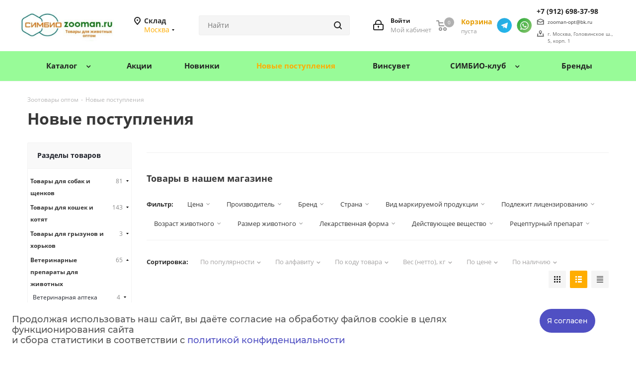

--- FILE ---
content_type: text/html; charset=UTF-8
request_url: https://zooman.ru/novye-postupleniya/?section_id=994
body_size: 50049
content:
    <!DOCTYPE html>
<html xmlns="http://www.w3.org/1999/xhtml" xml:lang="ru"
      lang="ru" >
    <head><link rel="canonical" href="https://zooman.ru/novye-postupleniya/?section_id=994" />
        <title>Растворы для инъекций для кошек, купить оптом в Москве — Интернет-магазин товаров для животных  - ГК Симбио</title>
        <meta name="viewport" content="initial-scale=1.0, width=device-width" />
        <meta name="HandheldFriendly" content="true" />
        <meta name="yes" content="yes" />
        <meta name="apple-mobile-web-app-status-bar-style" content="black" />
        <meta name="SKYPE_TOOLBAR" content="SKYPE_TOOLBAR_PARSER_COMPATIBLE" />
                        <meta http-equiv="Content-Type" content="text/html; charset=UTF-8" />
<meta name="keywords" content="Растворы для инъекций для кошек, купить, заказать, оптом, цена, стоимость, в наличии, доставка, склад, поставщик, Москва, Екатеринбург, Пермь, Тюмень, Челябинск, Уфа, Ижевск, Казань" />
<meta name="description" content="Заказать растворы для инъекций для кошек оптом со склада в Москве ☛ Поставка зоотоваров для интернет-магазинов по всей России ★★★ Компания «Симбио-Урал» ☎ +8-800-200-76-45 (Пн-Пт с 9:00 до 18:00)" />

<link href="https://fonts.googleapis.com/css?family=Open+Sans:300italic,400italic,600italic,700italic,800italic,400,300,500,600,700,800&subset=latin,cyrillic-ext"  rel="stylesheet" />
<link href="/bitrix/js/ui/design-tokens/dist/ui.design-tokens.css?175097584326358"  rel="stylesheet" />
<link href="/bitrix/js/ui/fonts/opensans/ui.font.opensans.css?17509614512555"  rel="stylesheet" />
<link href="/bitrix/js/main/popup/dist/main.popup.bundle.css?175097613131694"  rel="stylesheet" />
<link href="/bitrix/templates/aspro_next/css/animation/animate.min.css?175096146152789"  rel="stylesheet" />
<link href="/bitrix/templates/aspro_next/components/aspro/regionality.list.next/select/style.css?1750961461437"  rel="stylesheet" />
<link href="/bitrix/templates/aspro_next/components/aspro/catalog.smart.filter/main_compact/style.css?17509614611133"  rel="stylesheet" />
<link href="/bitrix/templates/aspro_next/components/bitrix/catalog.section/catalog_list/style.css?17509614611183"  rel="stylesheet" />
<link href="/bitrix/templates/aspro_next/components/bitrix/catalog.top/products_mini_slider/style.css?1750961461210"  rel="stylesheet" />
<link href="/bitrix/templates/aspro_next/vendor/css/bootstrap.css?1750961462114216"  data-template-style="true"  rel="stylesheet" />
<link href="/bitrix/templates/aspro_next/css/jquery.fancybox.css?17509614614353"  data-template-style="true"  rel="stylesheet" />
<link href="/bitrix/templates/aspro_next/css/styles.css?1750961461130654"  data-template-style="true"  rel="stylesheet" />
<link href="/bitrix/templates/aspro_next/css/animation/animation_ext.css?17509614614934"  data-template-style="true"  rel="stylesheet" />
<link href="/bitrix/templates/aspro_next/vendor/css/footable.standalone.min.css?175096146219590"  data-template-style="true"  rel="stylesheet" />
<link href="/bitrix/templates/aspro_next/css/blocks/blocks.css?17509614612015"  data-template-style="true"  rel="stylesheet" />
<link href="/bitrix/templates/aspro_next/ajax/ajax.css?1750961461326"  data-template-style="true"  rel="stylesheet" />
<link href="/bitrix/templates/aspro_next/css/jquery.mCustomScrollbar.min.css?175096146142839"  data-template-style="true"  rel="stylesheet" />
<link href="/bitrix/templates/aspro_next/styles.css?175096146114618"  data-template-style="true"  rel="stylesheet" />
<link href="/bitrix/templates/aspro_next/template_styles.css?1764253088541634"  data-template-style="true"  rel="stylesheet" />
<link href="/bitrix/templates/aspro_next/css/media.css?1764586197202761"  data-template-style="true"  rel="stylesheet" />
<link href="/bitrix/templates/aspro_next/vendor/fonts/font-awesome/css/font-awesome.min.css?175096146231000"  data-template-style="true"  rel="stylesheet" />
<link href="/bitrix/templates/aspro_next/css/print.css?175096146119130"  data-template-style="true"  rel="stylesheet" />
<link href="/bitrix/templates/aspro_next/themes/1/theme.css?175096146147749"  data-template-style="true"  rel="stylesheet" />
<link href="/bitrix/templates/aspro_next/bg_color/light/bgcolors.css?175096146162"  data-template-style="true"  rel="stylesheet" />
<link href="/bitrix/templates/aspro_next/css/width-4.css?17509614613045"  data-template-style="true"  rel="stylesheet" />
<link href="/bitrix/templates/aspro_next/css/font-1.css?17509614614410"  data-template-style="true"  rel="stylesheet" />
<link href="/bitrix/templates/aspro_next/css/custom.css?176424695028709"  data-template-style="true"  rel="stylesheet" />
<script>if(!window.BX)window.BX={};if(!window.BX.message)window.BX.message=function(mess){if(typeof mess==='object'){for(let i in mess) {BX.message[i]=mess[i];} return true;}};</script>
<script>(window.BX||top.BX).message({"JS_CORE_LOADING":"Загрузка...","JS_CORE_NO_DATA":"- Нет данных -","JS_CORE_WINDOW_CLOSE":"Закрыть","JS_CORE_WINDOW_EXPAND":"Развернуть","JS_CORE_WINDOW_NARROW":"Свернуть в окно","JS_CORE_WINDOW_SAVE":"Сохранить","JS_CORE_WINDOW_CANCEL":"Отменить","JS_CORE_WINDOW_CONTINUE":"Продолжить","JS_CORE_H":"ч","JS_CORE_M":"м","JS_CORE_S":"с","JSADM_AI_HIDE_EXTRA":"Скрыть лишние","JSADM_AI_ALL_NOTIF":"Показать все","JSADM_AUTH_REQ":"Требуется авторизация!","JS_CORE_WINDOW_AUTH":"Войти","JS_CORE_IMAGE_FULL":"Полный размер"});</script>

<script src="/bitrix/js/main/core/core.js?1750976161230432"></script>

<script>BX.Runtime.registerExtension({"name":"main.core","namespace":"BX","loaded":true});</script>
<script>BX.setJSList(["\/bitrix\/js\/main\/core\/core_ajax.js","\/bitrix\/js\/main\/core\/core_promise.js","\/bitrix\/js\/main\/polyfill\/promise\/js\/promise.js","\/bitrix\/js\/main\/loadext\/loadext.js","\/bitrix\/js\/main\/loadext\/extension.js","\/bitrix\/js\/main\/polyfill\/promise\/js\/promise.js","\/bitrix\/js\/main\/polyfill\/find\/js\/find.js","\/bitrix\/js\/main\/polyfill\/includes\/js\/includes.js","\/bitrix\/js\/main\/polyfill\/matches\/js\/matches.js","\/bitrix\/js\/ui\/polyfill\/closest\/js\/closest.js","\/bitrix\/js\/main\/polyfill\/fill\/main.polyfill.fill.js","\/bitrix\/js\/main\/polyfill\/find\/js\/find.js","\/bitrix\/js\/main\/polyfill\/matches\/js\/matches.js","\/bitrix\/js\/main\/polyfill\/core\/dist\/polyfill.bundle.js","\/bitrix\/js\/main\/core\/core.js","\/bitrix\/js\/main\/polyfill\/intersectionobserver\/js\/intersectionobserver.js","\/bitrix\/js\/main\/lazyload\/dist\/lazyload.bundle.js","\/bitrix\/js\/main\/polyfill\/core\/dist\/polyfill.bundle.js","\/bitrix\/js\/main\/parambag\/dist\/parambag.bundle.js"]);
</script>
<script>BX.Runtime.registerExtension({"name":"ls","namespace":"window","loaded":true});</script>
<script>BX.Runtime.registerExtension({"name":"jquery2","namespace":"window","loaded":true});</script>
<script>BX.Runtime.registerExtension({"name":"ui.design-tokens","namespace":"window","loaded":true});</script>
<script>BX.Runtime.registerExtension({"name":"ui.fonts.opensans","namespace":"window","loaded":true});</script>
<script>BX.Runtime.registerExtension({"name":"main.popup","namespace":"BX.Main","loaded":true});</script>
<script>BX.Runtime.registerExtension({"name":"popup","namespace":"window","loaded":true});</script>
<script>BX.Runtime.registerExtension({"name":"ortix_zoo","namespace":"window","loaded":true});</script>
<script type="extension/settings" data-extension="currency.currency-core">{"region":"ru"}</script>
<script>BX.Runtime.registerExtension({"name":"currency.currency-core","namespace":"BX.Currency","loaded":true});</script>
<script>BX.Runtime.registerExtension({"name":"currency","namespace":"window","loaded":true});</script>
<script>(window.BX||top.BX).message({"LANGUAGE_ID":"ru","FORMAT_DATE":"DD.MM.YYYY","FORMAT_DATETIME":"DD.MM.YYYY HH:MI:SS","COOKIE_PREFIX":"BITRIX_SM","SERVER_TZ_OFFSET":"18000","UTF_MODE":"Y","SITE_ID":"s1","SITE_DIR":"\/","USER_ID":"","SERVER_TIME":1770148395,"USER_TZ_OFFSET":0,"USER_TZ_AUTO":"Y","bitrix_sessid":"21d0cb69987dec140df0344c75b1e9de"});</script>


<script src="/bitrix/js/main/core/core_ls.js?17509760744201"></script>
<script src="/bitrix/js/main/jquery/jquery-2.2.4.min.js?175096145185578"></script>
<script src="/bitrix/js/main/ajax.js?175096145035509"></script>
<script src="/bitrix/js/main/popup/dist/main.popup.bundle.js?1750976157119074"></script>
<script src="/bitrix/js/currency/currency-core/dist/currency-core.bundle.js?17509755998800"></script>
<script src="/bitrix/js/currency/core_currency.js?17509755991181"></script>
<style>
                .section-gallery-wrapper__item img,.img_wrapper .item_slider .slides img,.module_products_list .foto-cell img,.fancybox-image,.bx_img_element img,.image_wrapper_block .item_slider .slides img,.item-views.table-elements .item .image img,
                 .detail.news img,.news_akc_block img {
                    filter: blur(4px);
 
                }
                .section-gallery-wrapper__item:hover img:not(.no-blur), .flexslider .slides li:hover .section-gallery-wrapper__item img:not(.no-blur),.news_akc_block li:hover .img img:not(.no-blur){
                   -webkit-filter: blur(4px)!important;
                }          
                
            </style>
<script>
					(function () {
						"use strict";

						var counter = function ()
						{
							var cookie = (function (name) {
								var parts = ("; " + document.cookie).split("; " + name + "=");
								if (parts.length == 2) {
									try {return JSON.parse(decodeURIComponent(parts.pop().split(";").shift()));}
									catch (e) {}
								}
							})("BITRIX_CONVERSION_CONTEXT_s1");

							if (cookie && cookie.EXPIRE >= BX.message("SERVER_TIME"))
								return;

							var request = new XMLHttpRequest();
							request.open("POST", "/bitrix/tools/conversion/ajax_counter.php", true);
							request.setRequestHeader("Content-type", "application/x-www-form-urlencoded");
							request.send(
								"SITE_ID="+encodeURIComponent("s1")+
								"&sessid="+encodeURIComponent(BX.bitrix_sessid())+
								"&HTTP_REFERER="+encodeURIComponent(document.referrer)
							);
						};

						if (window.frameRequestStart === true)
							BX.addCustomEvent("onFrameDataReceived", counter);
						else
							BX.ready(counter);
					})();
				</script>
<script>BX.message({'PHONE':'Телефон','FAST_VIEW':'Быстрый просмотр','TABLES_SIZE_TITLE':'Подбор размера','SOCIAL':'Социальные сети','DESCRIPTION':'Описание магазина','ITEMS':'Товары','LOGO':'Логотип','REGISTER_INCLUDE_AREA':'Текст о регистрации','AUTH_INCLUDE_AREA':'Текст об авторизации','FRONT_IMG':'Изображение компании','EMPTY_CART':'пуста','CATALOG_VIEW_MORE':'... Показать все','CATALOG_VIEW_LESS':'... Свернуть','JS_REQUIRED':'Заполните это поле','JS_FORMAT':'Неверный формат','JS_FILE_EXT':'Недопустимое расширение файла','JS_PASSWORD_COPY':'Пароли не совпадают','JS_PASSWORD_LENGTH':'Минимум 6 символов','JS_ERROR':'Неверно заполнено поле','JS_FILE_SIZE':'Максимальный размер 5мб','JS_FILE_BUTTON_NAME':'Выберите файл','JS_FILE_DEFAULT':'Файл не найден','JS_DATE':'Некорректная дата','JS_DATETIME':'Некорректная дата/время','JS_REQUIRED_LICENSES':'Согласитесь с условиями','LICENSE_PROP':'Согласие на обработку персональных данных','LOGIN_LEN':'Введите минимум {0} символа','FANCY_CLOSE':'Закрыть','FANCY_NEXT':'Следующий','FANCY_PREV':'Предыдущий','TOP_AUTH_REGISTER':'Регистрация','CALLBACK':'Заказать звонок','S_CALLBACK':'Заказать звонок','UNTIL_AKC':'До конца акции','TITLE_QUANTITY_BLOCK':'Остаток','TITLE_QUANTITY':'шт.','TOTAL_SUMM_ITEM':'Общая стоимость ','SUBSCRIBE_SUCCESS':'Вы успешно подписались','RECAPTCHA_TEXT':'Подтвердите, что вы не робот','JS_RECAPTCHA_ERROR':'Пройдите проверку','COUNTDOWN_SEC':'сек.','COUNTDOWN_MIN':'мин.','COUNTDOWN_HOUR':'час.','COUNTDOWN_DAY0':'дней','COUNTDOWN_DAY1':'день','COUNTDOWN_DAY2':'дня','COUNTDOWN_WEAK0':'Недель','COUNTDOWN_WEAK1':'Неделя','COUNTDOWN_WEAK2':'Недели','COUNTDOWN_MONTH0':'Месяцев','COUNTDOWN_MONTH1':'Месяц','COUNTDOWN_MONTH2':'Месяца','COUNTDOWN_YEAR0':'Лет','COUNTDOWN_YEAR1':'Год','COUNTDOWN_YEAR2':'Года','CATALOG_PARTIAL_BASKET_PROPERTIES_ERROR':'Заполнены не все свойства у добавляемого товара','CATALOG_EMPTY_BASKET_PROPERTIES_ERROR':'Выберите свойства товара, добавляемые в корзину в параметрах компонента','CATALOG_ELEMENT_NOT_FOUND':'Элемент не найден','ERROR_ADD2BASKET':'Ошибка добавления товара в корзину','CATALOG_SUCCESSFUL_ADD_TO_BASKET':'Успешное добавление товара в корзину','ERROR_BASKET_TITLE':'Ошибка корзины','ERROR_BASKET_PROP_TITLE':'Выберите свойства, добавляемые в корзину','ERROR_BASKET_BUTTON':'Выбрать','BASKET_TOP':'Корзина в шапке','ERROR_ADD_DELAY_ITEM':'Ошибка отложенной корзины','VIEWED_TITLE':'Ранее вы смотрели','VIEWED_BEFORE':'Ранее вы смотрели','BEST_TITLE':'Лучшие предложения','CT_BST_SEARCH_BUTTON':'Поиск','CT_BST_SEARCH2_BUTTON':'Найти','BASKET_PRINT_BUTTON':'Распечатать','BASKET_CLEAR_ALL_BUTTON':'Очистить','BASKET_QUICK_ORDER_BUTTON':'Быстрый заказ','BASKET_CONTINUE_BUTTON':'Продолжить покупки','BASKET_ORDER_BUTTON':'Оформить заказ','SHARE_BUTTON':'Поделиться','BASKET_CHANGE_TITLE':'Ваш заказ','BASKET_CHANGE_LINK':'Изменить','MORE_INFO_SKU':'Подробнее','MORE_BUY_SKU':'Купить','FROM':'от','TITLE_BLOCK_VIEWED_NAME':'Ранее вы смотрели','T_BASKET':'Корзина','FILTER_EXPAND_VALUES':'Показать все','FILTER_HIDE_VALUES':'Свернуть','FULL_ORDER':'Полный заказ','CUSTOM_COLOR_CHOOSE':'Выбрать','CUSTOM_COLOR_CANCEL':'Отмена','S_MOBILE_MENU':'Меню','NEXT_T_MENU_BACK':'Назад','NEXT_T_MENU_CALLBACK':'Обратная связь','NEXT_T_MENU_CONTACTS_TITLE':'Будьте на связи','SEARCH_TITLE':'Поиск','SOCIAL_TITLE':'Оставайтесь на связи','HEADER_SCHEDULE':'Время работы','SEO_TEXT':'SEO описание','COMPANY_IMG':'Картинка компании','COMPANY_TEXT':'Описание компании','CONFIG_SAVE_SUCCESS':'Настройки сохранены','CONFIG_SAVE_FAIL':'Ошибка сохранения настроек','ITEM_ECONOMY':'Экономия','ITEM_ARTICLE':'Артикул: ','JS_FORMAT_ORDER':'имеет неверный формат','JS_BASKET_COUNT_TITLE':'В корзине товаров на SUMM','POPUP_VIDEO':'Видео','POPUP_GIFT_TEXT':'Нашли что-то особенное? Намекните другу о подарке!','ORDER_FIO_LABEL':'Ф.И.О.','ORDER_PHONE_LABEL':'Телефон','ORDER_REGISTER_BUTTON':'Регистрация'})</script>
<script>window.lazySizesConfig = window.lazySizesConfig || {};lazySizesConfig.loadMode = 2;lazySizesConfig.expand = 100;lazySizesConfig.expFactor = 1;lazySizesConfig.hFac = 0.1;</script>
<link rel="shortcut icon" href="/favicon.ico" type="image/x-icon" />
<link rel="apple-touch-icon" sizes="180x180" href="/upload/CNext/0c6/c4ur7fiduipxz7rks145vxa0u2qud7yp.jpg" />
<meta property="og:title" content="Растворы для инъекций для кошек, купить оптом в Москве — Интернет-магазин товаров для животных  - ГК Симбио" />
<meta property="og:type" content="website" />
<meta property="og:image" content="https://zooman.ru:443/upload/CNext/511/cxdbpyn9rfcqi6d9srbiuo4a7oqu7x45.jpg" />
<link rel="image_src" href="https://zooman.ru:443/upload/CNext/511/cxdbpyn9rfcqi6d9srbiuo4a7oqu7x45.jpg"  />
<meta property="og:url" content="https://zooman.ru:443/novye-postupleniya/?section_id=994" />
<meta property="og:description" content="Заказать растворы для инъекций для кошек оптом со склада в Москве ☛ Поставка зоотоваров для интернет-магазинов по всей России ★★★ Компания «Симбио-Урал» ☎ +8-800-200-76-45 (Пн-Пт с 9:00 до 18:00)" />



<script src="/bitrix/templates/aspro_next/js/jquery.actual.min.js?17509614611251"></script>
<script src="/bitrix/templates/aspro_next/vendor/js/jquery.bxslider.js?175096146266080"></script>
<script src="/bitrix/templates/aspro_next/js/jqModal.js?175096146111026"></script>
<script src="/bitrix/templates/aspro_next/vendor/js/bootstrap.js?175096146227908"></script>
<script src="/bitrix/templates/aspro_next/vendor/js/jquery.appear.js?17509614623188"></script>
<script src="/bitrix/templates/aspro_next/js/browser.js?17509614611032"></script>
<script src="/bitrix/templates/aspro_next/js/jquery.fancybox.js?175096146145889"></script>
<script src="/bitrix/templates/aspro_next/js/jquery.flexslider.js?175096146156312"></script>
<script src="/bitrix/templates/aspro_next/vendor/js/moment.min.js?175096146234436"></script>
<script src="/bitrix/templates/aspro_next/vendor/js/footable.js?176234219282394"></script>
<script src="/bitrix/templates/aspro_next/vendor/js/jquery.menu-aim.js?175096146212787"></script>
<script src="/bitrix/templates/aspro_next/vendor/js/velocity/velocity.js?175096146244791"></script>
<script src="/bitrix/templates/aspro_next/vendor/js/velocity/velocity.ui.js?175096146213257"></script>
<script src="/bitrix/templates/aspro_next/vendor/js/lazysizes.min.js?17509614627057"></script>
<script src="/bitrix/templates/aspro_next/js/jquery.validate.min.js?175096146124902"></script>
<script src="/bitrix/templates/aspro_next/js/jquery.inputmask.bundle.min.js?175096146170933"></script>
<script src="/bitrix/templates/aspro_next/js/jquery.uniform.min.js?17509614618308"></script>
<script src="/bitrix/templates/aspro_next/js/jquery.easing.1.3.js?17509614618095"></script>
<script src="/bitrix/templates/aspro_next/js/equalize.min.js?1750961461588"></script>
<script src="/bitrix/templates/aspro_next/js/jquery.alphanumeric.js?17509614611972"></script>
<script src="/bitrix/templates/aspro_next/js/jquery.cookie.js?17509614613066"></script>
<script src="/bitrix/templates/aspro_next/js/jquery.plugin.min.js?17509614613181"></script>
<script src="/bitrix/templates/aspro_next/js/jquery.countdown.min.js?175096146113137"></script>
<script src="/bitrix/templates/aspro_next/js/jquery.countdown-ru.js?17509614611400"></script>
<script src="/bitrix/templates/aspro_next/js/jquery.ikSelect.js?175096146132030"></script>
<script src="/bitrix/templates/aspro_next/js/jquery.mobile.custom.touch.min.js?17509614617784"></script>
<script src="/bitrix/templates/aspro_next/js/jquery.dotdotdot.js?17509614615908"></script>
<script src="/bitrix/templates/aspro_next/js/rating_likes.js?175096146110797"></script>
<script src="/bitrix/templates/aspro_next/js/blocks/blocks.js?17509614611328"></script>
<script src="/bitrix/templates/aspro_next/js/video_banner.js?175096146130832"></script>
<script src="/bitrix/templates/aspro_next/js/main.js?1764585241215442"></script>
<script src="/local/js/script.js?175096146710367"></script>
<script src="/bitrix/templates/aspro_next/js/jquery.mCustomScrollbar.min.js?175096146139873"></script>
<script src="/bitrix/components/arturgolubev/search.title/script.js?17509614479674"></script>
<script src="/bitrix/templates/aspro_next/components/arturgolubev/search.title/corp/script.js?175096146110269"></script>
<script src="/bitrix/templates/aspro_next/components/arturgolubev/search.title/fixed/script.js?175096146110174"></script>
<script src="/bitrix/templates/aspro_next/js/custom.js?175102373210537"></script>
<script src="/bitrix/templates/aspro_next/js/jquery.history.js?175096146121571"></script>
<script src="/bitrix/templates/aspro_next/js/jquery-ui.min.js?175096146132162"></script>
<script src="/bitrix/templates/aspro_next/components/aspro/regionality.list.next/select/script.js?17509614612183"></script>
<script src="/bitrix/templates/aspro_next/components/aspro/catalog.smart.filter/main_compact/script.js?175096146133107"></script>
<script src="/bitrix/templates/aspro_next/components/bitrix/catalog.section/catalog_list/script.js?175096146163467"></script>
<script src="/bitrix/templates/aspro_next/components/bitrix/catalog.top/products_mini_slider/script.js?1750961461498"></script>

                
                    </head>
<body class="site_s1 fill_bg_n "
      id="main">
    <div id="panel"></div>


        <!--'start_frame_cache_basketitems-component-block'-->                        	<div id="ajax_basket"></div>

            <!--'end_frame_cache_basketitems-component-block'-->                <script src="/bitrix/templates/aspro_next/js/setTheme.php?site_id=s1&site_dir=/"
                data-skip-moving="true"></script>
        <script>
                        window.onload = function () {
                window.dataLayer = window.dataLayer || [];
            }
                        BX.message({'MIN_ORDER_PRICE_TEXT':'<b>Минимальная сумма заказа #PRICE#<\/b><br/>Пожалуйста, добавьте еще товаров в корзину','LICENSES_TEXT':'Я согласен на <a href=\"/include/licenses_detail.php\" target=\"_blank\">обработку персональных данных<\/a>'});

            var arNextOptions = ({
                "SITE_DIR": "/",
                "SITE_ID": "s1",
                "SITE_ADDRESS": "zooman.ru",
                "FORM": ({
                    "ASK_FORM_ID": "ASK",
                    "SERVICES_FORM_ID": "SERVICES",
                    "FEEDBACK_FORM_ID": "FEEDBACK",
                    "CALLBACK_FORM_ID": "CALLBACK",
                    "RESUME_FORM_ID": "RESUME",
                    "TOORDER_FORM_ID": "TOORDER"
                }),
                "PAGES": ({
                    "FRONT_PAGE": "",
                    "BASKET_PAGE": "",
                    "ORDER_PAGE": "",
                    "PERSONAL_PAGE": "",
                    "CATALOG_PAGE": "",
                    "CATALOG_PAGE_URL": "/catalog/",
                    "BASKET_PAGE_URL": "/order/",
                }),
                "PRICES": ({
                    "MIN_PRICE": "1",
                }),
                "THEME": ({
                    'THEME_SWITCHER': 'N',
                    'BASE_COLOR': '1',
                    'BASE_COLOR_CUSTOM': 'ffad00',
                    'TOP_MENU': '',
                    'TOP_MENU_FIXED': 'Y',
                    'COLORED_LOGO': 'Y',
                    'SIDE_MENU': 'LEFT',
                    'SCROLLTOTOP_TYPE': 'ROUND_COLOR',
                    'SCROLLTOTOP_POSITION': 'PADDING',
                    'USE_LAZY_LOAD': 'Y',
                    'CAPTCHA_FORM_TYPE': '',
                    'ONE_CLICK_BUY_CAPTCHA': 'N',
                    'PHONE_MASK': '+7 (999) 999-99-99',
                    'VALIDATE_PHONE_MASK': '^[+][0-9] [(][0-9]{3}[)] [0-9]{3}[-][0-9]{2}[-][0-9]{2}$',
                    'DATE_MASK': 'd.m.y',
                    'DATE_PLACEHOLDER': 'дд.мм.гггг',
                    'VALIDATE_DATE_MASK': '^[0-9]{1,2}\.[0-9]{1,2}\.[0-9]{4}$',
                    'DATETIME_MASK': 'd.m.y h:s',
                    'DATETIME_PLACEHOLDER': 'дд.мм.гггг чч:мм',
                    'VALIDATE_DATETIME_MASK': '^[0-9]{1,2}\.[0-9]{1,2}\.[0-9]{4} [0-9]{1,2}\:[0-9]{1,2}$',
                    'VALIDATE_FILE_EXT': 'png|jpg|jpeg|gif|doc|docx|xls|xlsx|txt|pdf|odt|rtf',
                    'BANNER_WIDTH': '',
                    'BIGBANNER_ANIMATIONTYPE': 'SLIDE_HORIZONTAL',
                    'BIGBANNER_SLIDESSHOWSPEED': '5000',
                    'BIGBANNER_ANIMATIONSPEED': '600',
                    'PARTNERSBANNER_SLIDESSHOWSPEED': '5000',
                    'PARTNERSBANNER_ANIMATIONSPEED': '600',
                    'ORDER_BASKET_VIEW': 'NORMAL',
                    'SHOW_BASKET_ONADDTOCART': 'N',
                    'SHOW_BASKET_PRINT': 'N',
                    "SHOW_ONECLICKBUY_ON_BASKET_PAGE": 'N',
                    'SHOW_LICENCE': 'Y',
                    'LICENCE_CHECKED': 'N',
                    'LOGIN_EQUAL_EMAIL': 'N',
                    'PERSONAL_ONEFIO': 'Y',
                    'SHOW_TOTAL_SUMM': 'N',
                    'SHOW_TOTAL_SUMM_TYPE': 'CHANGE',
                    'CHANGE_TITLE_ITEM': 'N',
                    'DISCOUNT_PRICE': '',
                    'STORES': '',
                    'STORES_SOURCE': 'IBLOCK',
                    'TYPE_SKU': 'TYPE_1',
                    'MENU_POSITION': 'LINE',
                    'MENU_TYPE_VIEW': 'HOVER',
                    'DETAIL_PICTURE_MODE': 'POPUP',
                    'PAGE_WIDTH': '4',
                    'PAGE_CONTACTS': '1',
                    'HEADER_TYPE': '3',
                    'REGIONALITY_SEARCH_ROW': 'N',
                    'HEADER_TOP_LINE': '',
                    'HEADER_FIXED': '2',
                    'HEADER_MOBILE': '1',
                    'HEADER_MOBILE_MENU': '1',
                    'HEADER_MOBILE_MENU_SHOW_TYPE': '',
                    'TYPE_SEARCH': 'fixed',
                    'PAGE_TITLE': '1',
                    'INDEX_TYPE': 'index1',
                    'FOOTER_TYPE': '1',
                    'PRINT_BUTTON': 'N',
                    'EXPRESSION_FOR_PRINT_PAGE': 'Версия для печати',
                    'EXPRESSION_FOR_FAST_VIEW': 'Быстрый просмотр',
                    'FILTER_VIEW': 'COMPACT',
                    'YA_GOALS': 'Y',
                    'YA_COUNTER_ID': '72925741',
                    'USE_FORMS_GOALS': 'NONE',
                    'USE_SALE_GOALS': '',
                    'USE_DEBUG_GOALS': 'N',
                    'SHOW_HEADER_GOODS': 'N',
                    'INSTAGRAMM_INDEX': 'N',
                    'USE_PHONE_AUTH': 'N',
                    'MOBILE_CATALOG_LIST_ELEMENTS_COMPACT': 'Y',
                    'NLO_MENU': 'N',
                }),
                "PRESETS": [{'ID':'968','TITLE':'Тип 1','DESCRIPTION':'','IMG':'/bitrix/images/aspro.next/themes/preset968_1544181424.png','OPTIONS':{'THEME_SWITCHER':'Y','BASE_COLOR':'9','BASE_COLOR_CUSTOM':'1976d2','SHOW_BG_BLOCK':'N','COLORED_LOGO':'Y','PAGE_WIDTH':'3','FONT_STYLE':'2','MENU_COLOR':'COLORED','LEFT_BLOCK':'1','SIDE_MENU':'LEFT','H1_STYLE':'2','TYPE_SEARCH':'fixed','PAGE_TITLE':'1','HOVER_TYPE_IMG':'shine','SHOW_LICENCE':'Y','MAX_DEPTH_MENU':'3','HIDE_SITE_NAME_TITLE':'Y','SHOW_CALLBACK':'Y','PRINT_BUTTON':'N','USE_GOOGLE_RECAPTCHA':'N','GOOGLE_RECAPTCHA_SHOW_LOGO':'Y','HIDDEN_CAPTCHA':'Y','INSTAGRAMM_WIDE_BLOCK':'N','BIGBANNER_HIDEONNARROW':'N','INDEX_TYPE':{'VALUE':'index1','SUB_PARAMS':{'TIZERS':'Y','CATALOG_SECTIONS':'Y','CATALOG_TAB':'Y','MIDDLE_ADV':'Y','SALE':'Y','BLOG':'Y','BOTTOM_BANNERS':'Y','COMPANY_TEXT':'Y','BRANDS':'Y','INSTAGRAMM':'Y'}},'FRONT_PAGE_BRANDS':'brands_slider','FRONT_PAGE_SECTIONS':'front_sections_only','TOP_MENU_FIXED':'Y','HEADER_TYPE':'1','USE_REGIONALITY':'Y','FILTER_VIEW':'COMPACT','SEARCH_VIEW_TYPE':'with_filter','USE_FAST_VIEW_PAGE_DETAIL':'fast_view_1','SHOW_TOTAL_SUMM':'Y','CHANGE_TITLE_ITEM':'N','VIEW_TYPE_HIGHLOAD_PROP':'N','SHOW_HEADER_GOODS':'Y','SEARCH_HIDE_NOT_AVAILABLE':'N','LEFT_BLOCK_CATALOG_ICONS':'N','SHOW_CATALOG_SECTIONS_ICONS':'Y','LEFT_BLOCK_CATALOG_DETAIL':'Y','CATALOG_COMPARE':'Y','CATALOG_PAGE_DETAIL':'element_1','SHOW_BREADCRUMBS_CATALOG_SUBSECTIONS':'Y','SHOW_BREADCRUMBS_CATALOG_CHAIN':'H1','TYPE_SKU':'TYPE_1','DETAIL_PICTURE_MODE':'POPUP','MENU_POSITION':'LINE','MENU_TYPE_VIEW':'HOVER','VIEWED_TYPE':'LOCAL','VIEWED_TEMPLATE':'HORIZONTAL','USE_WORD_EXPRESSION':'Y','ORDER_BASKET_VIEW':'FLY','ORDER_BASKET_COLOR':'DARK','SHOW_BASKET_ONADDTOCART':'Y','SHOW_BASKET_PRINT':'Y','SHOW_BASKET_ON_PAGES':'N','USE_PRODUCT_QUANTITY_LIST':'Y','USE_PRODUCT_QUANTITY_DETAIL':'Y','ONE_CLICK_BUY_CAPTCHA':'N','SHOW_ONECLICKBUY_ON_BASKET_PAGE':'Y','ONECLICKBUY_SHOW_DELIVERY_NOTE':'N','PAGE_CONTACTS':'3','CONTACTS_USE_FEEDBACK':'Y','CONTACTS_USE_MAP':'Y','BLOG_PAGE':'list_elements_2','PROJECTS_PAGE':'list_elements_2','NEWS_PAGE':'list_elements_3','STAFF_PAGE':'list_elements_1','PARTNERS_PAGE':'list_elements_3','PARTNERS_PAGE_DETAIL':'element_4','VACANCY_PAGE':'list_elements_1','LICENSES_PAGE':'list_elements_2','FOOTER_TYPE':'4','ADV_TOP_HEADER':'N','ADV_TOP_UNDERHEADER':'N','ADV_SIDE':'Y','ADV_CONTENT_TOP':'N','ADV_CONTENT_BOTTOM':'N','ADV_FOOTER':'N','HEADER_MOBILE_FIXED':'Y','HEADER_MOBILE':'1','HEADER_MOBILE_MENU':'1','HEADER_MOBILE_MENU_OPEN':'1','PERSONAL_ONEFIO':'Y','LOGIN_EQUAL_EMAIL':'Y','YA_GOALS':'N','YANDEX_ECOMERCE':'N','GOOGLE_ECOMERCE':'N'}},{'ID':'221','TITLE':'Тип 2','DESCRIPTION':'','IMG':'/bitrix/images/aspro.next/themes/preset221_1544181431.png','OPTIONS':{'THEME_SWITCHER':'Y','BASE_COLOR':'11','BASE_COLOR_CUSTOM':'107bb1','SHOW_BG_BLOCK':'N','COLORED_LOGO':'Y','PAGE_WIDTH':'2','FONT_STYLE':'8','MENU_COLOR':'LIGHT','LEFT_BLOCK':'2','SIDE_MENU':'LEFT','H1_STYLE':'2','TYPE_SEARCH':'fixed','PAGE_TITLE':'1','HOVER_TYPE_IMG':'shine','SHOW_LICENCE':'Y','MAX_DEPTH_MENU':'4','HIDE_SITE_NAME_TITLE':'Y','SHOW_CALLBACK':'Y','PRINT_BUTTON':'N','USE_GOOGLE_RECAPTCHA':'N','GOOGLE_RECAPTCHA_SHOW_LOGO':'Y','HIDDEN_CAPTCHA':'Y','INSTAGRAMM_WIDE_BLOCK':'N','BIGBANNER_HIDEONNARROW':'N','INDEX_TYPE':{'VALUE':'index3','SUB_PARAMS':{'TOP_ADV_BOTTOM_BANNER':'Y','FLOAT_BANNER':'Y','CATALOG_SECTIONS':'Y','CATALOG_TAB':'Y','TIZERS':'Y','SALE':'Y','BOTTOM_BANNERS':'Y','COMPANY_TEXT':'Y','BRANDS':'Y','INSTAGRAMM':'N'}},'FRONT_PAGE_BRANDS':'brands_slider','FRONT_PAGE_SECTIONS':'front_sections_with_childs','TOP_MENU_FIXED':'Y','HEADER_TYPE':'2','USE_REGIONALITY':'Y','FILTER_VIEW':'VERTICAL','SEARCH_VIEW_TYPE':'with_filter','USE_FAST_VIEW_PAGE_DETAIL':'fast_view_1','SHOW_TOTAL_SUMM':'Y','CHANGE_TITLE_ITEM':'N','VIEW_TYPE_HIGHLOAD_PROP':'N','SHOW_HEADER_GOODS':'Y','SEARCH_HIDE_NOT_AVAILABLE':'N','LEFT_BLOCK_CATALOG_ICONS':'N','SHOW_CATALOG_SECTIONS_ICONS':'Y','LEFT_BLOCK_CATALOG_DETAIL':'Y','CATALOG_COMPARE':'Y','CATALOG_PAGE_DETAIL':'element_3','SHOW_BREADCRUMBS_CATALOG_SUBSECTIONS':'Y','SHOW_BREADCRUMBS_CATALOG_CHAIN':'H1','TYPE_SKU':'TYPE_1','DETAIL_PICTURE_MODE':'POPUP','MENU_POSITION':'LINE','MENU_TYPE_VIEW':'HOVER','VIEWED_TYPE':'LOCAL','VIEWED_TEMPLATE':'HORIZONTAL','USE_WORD_EXPRESSION':'Y','ORDER_BASKET_VIEW':'NORMAL','ORDER_BASKET_COLOR':'DARK','SHOW_BASKET_ONADDTOCART':'Y','SHOW_BASKET_PRINT':'Y','SHOW_BASKET_ON_PAGES':'N','USE_PRODUCT_QUANTITY_LIST':'Y','USE_PRODUCT_QUANTITY_DETAIL':'Y','ONE_CLICK_BUY_CAPTCHA':'N','SHOW_ONECLICKBUY_ON_BASKET_PAGE':'Y','ONECLICKBUY_SHOW_DELIVERY_NOTE':'N','PAGE_CONTACTS':'3','CONTACTS_USE_FEEDBACK':'Y','CONTACTS_USE_MAP':'Y','BLOG_PAGE':'list_elements_2','PROJECTS_PAGE':'list_elements_2','NEWS_PAGE':'list_elements_3','STAFF_PAGE':'list_elements_1','PARTNERS_PAGE':'list_elements_3','PARTNERS_PAGE_DETAIL':'element_4','VACANCY_PAGE':'list_elements_1','LICENSES_PAGE':'list_elements_2','FOOTER_TYPE':'1','ADV_TOP_HEADER':'N','ADV_TOP_UNDERHEADER':'N','ADV_SIDE':'Y','ADV_CONTENT_TOP':'N','ADV_CONTENT_BOTTOM':'N','ADV_FOOTER':'N','HEADER_MOBILE_FIXED':'Y','HEADER_MOBILE':'1','HEADER_MOBILE_MENU':'1','HEADER_MOBILE_MENU_OPEN':'1','PERSONAL_ONEFIO':'Y','LOGIN_EQUAL_EMAIL':'Y','YA_GOALS':'N','YANDEX_ECOMERCE':'N','GOOGLE_ECOMERCE':'N'}},{'ID':'215','TITLE':'Тип 3','DESCRIPTION':'','IMG':'/bitrix/images/aspro.next/themes/preset215_1544181438.png','OPTIONS':{'THEME_SWITCHER':'Y','BASE_COLOR':'16','BASE_COLOR_CUSTOM':'188b30','SHOW_BG_BLOCK':'N','COLORED_LOGO':'Y','PAGE_WIDTH':'3','FONT_STYLE':'8','MENU_COLOR':'LIGHT','LEFT_BLOCK':'3','SIDE_MENU':'LEFT','H1_STYLE':'2','TYPE_SEARCH':'fixed','PAGE_TITLE':'1','HOVER_TYPE_IMG':'shine','SHOW_LICENCE':'Y','MAX_DEPTH_MENU':'4','HIDE_SITE_NAME_TITLE':'Y','SHOW_CALLBACK':'Y','PRINT_BUTTON':'N','USE_GOOGLE_RECAPTCHA':'N','GOOGLE_RECAPTCHA_SHOW_LOGO':'Y','HIDDEN_CAPTCHA':'Y','INSTAGRAMM_WIDE_BLOCK':'N','BIGBANNER_HIDEONNARROW':'N','INDEX_TYPE':{'VALUE':'index2','SUB_PARAMS':[]},'FRONT_PAGE_BRANDS':'brands_list','FRONT_PAGE_SECTIONS':'front_sections_with_childs','TOP_MENU_FIXED':'Y','HEADER_TYPE':'2','USE_REGIONALITY':'Y','FILTER_VIEW':'VERTICAL','SEARCH_VIEW_TYPE':'with_filter','USE_FAST_VIEW_PAGE_DETAIL':'fast_view_1','SHOW_TOTAL_SUMM':'Y','CHANGE_TITLE_ITEM':'N','VIEW_TYPE_HIGHLOAD_PROP':'N','SHOW_HEADER_GOODS':'Y','SEARCH_HIDE_NOT_AVAILABLE':'N','LEFT_BLOCK_CATALOG_ICONS':'N','SHOW_CATALOG_SECTIONS_ICONS':'Y','LEFT_BLOCK_CATALOG_DETAIL':'Y','CATALOG_COMPARE':'Y','CATALOG_PAGE_DETAIL':'element_4','SHOW_BREADCRUMBS_CATALOG_SUBSECTIONS':'Y','SHOW_BREADCRUMBS_CATALOG_CHAIN':'H1','TYPE_SKU':'TYPE_1','DETAIL_PICTURE_MODE':'POPUP','MENU_POSITION':'LINE','MENU_TYPE_VIEW':'HOVER','VIEWED_TYPE':'LOCAL','VIEWED_TEMPLATE':'HORIZONTAL','USE_WORD_EXPRESSION':'Y','ORDER_BASKET_VIEW':'NORMAL','ORDER_BASKET_COLOR':'DARK','SHOW_BASKET_ONADDTOCART':'Y','SHOW_BASKET_PRINT':'Y','SHOW_BASKET_ON_PAGES':'N','USE_PRODUCT_QUANTITY_LIST':'Y','USE_PRODUCT_QUANTITY_DETAIL':'Y','ONE_CLICK_BUY_CAPTCHA':'N','SHOW_ONECLICKBUY_ON_BASKET_PAGE':'Y','ONECLICKBUY_SHOW_DELIVERY_NOTE':'N','PAGE_CONTACTS':'3','CONTACTS_USE_FEEDBACK':'Y','CONTACTS_USE_MAP':'Y','BLOG_PAGE':'list_elements_2','PROJECTS_PAGE':'list_elements_2','NEWS_PAGE':'list_elements_3','STAFF_PAGE':'list_elements_1','PARTNERS_PAGE':'list_elements_3','PARTNERS_PAGE_DETAIL':'element_4','VACANCY_PAGE':'list_elements_1','LICENSES_PAGE':'list_elements_2','FOOTER_TYPE':'1','ADV_TOP_HEADER':'N','ADV_TOP_UNDERHEADER':'N','ADV_SIDE':'Y','ADV_CONTENT_TOP':'N','ADV_CONTENT_BOTTOM':'N','ADV_FOOTER':'N','HEADER_MOBILE_FIXED':'Y','HEADER_MOBILE':'1','HEADER_MOBILE_MENU':'1','HEADER_MOBILE_MENU_OPEN':'1','PERSONAL_ONEFIO':'Y','LOGIN_EQUAL_EMAIL':'Y','YA_GOALS':'N','YANDEX_ECOMERCE':'N','GOOGLE_ECOMERCE':'N'}},{'ID':'881','TITLE':'Тип 4','DESCRIPTION':'','IMG':'/bitrix/images/aspro.next/themes/preset881_1544181443.png','OPTIONS':{'THEME_SWITCHER':'Y','BASE_COLOR':'CUSTOM','BASE_COLOR_CUSTOM':'f07c00','SHOW_BG_BLOCK':'N','COLORED_LOGO':'Y','PAGE_WIDTH':'1','FONT_STYLE':'1','MENU_COLOR':'COLORED','LEFT_BLOCK':'2','SIDE_MENU':'RIGHT','H1_STYLE':'2','TYPE_SEARCH':'fixed','PAGE_TITLE':'3','HOVER_TYPE_IMG':'blink','SHOW_LICENCE':'Y','MAX_DEPTH_MENU':'4','HIDE_SITE_NAME_TITLE':'Y','SHOW_CALLBACK':'Y','PRINT_BUTTON':'Y','USE_GOOGLE_RECAPTCHA':'N','GOOGLE_RECAPTCHA_SHOW_LOGO':'Y','HIDDEN_CAPTCHA':'Y','INSTAGRAMM_WIDE_BLOCK':'N','BIGBANNER_HIDEONNARROW':'N','INDEX_TYPE':{'VALUE':'index4','SUB_PARAMS':[]},'FRONT_PAGE_BRANDS':'brands_slider','FRONT_PAGE_SECTIONS':'front_sections_with_childs','TOP_MENU_FIXED':'Y','HEADER_TYPE':'9','USE_REGIONALITY':'Y','FILTER_VIEW':'COMPACT','SEARCH_VIEW_TYPE':'with_filter','USE_FAST_VIEW_PAGE_DETAIL':'fast_view_1','SHOW_TOTAL_SUMM':'Y','CHANGE_TITLE_ITEM':'N','VIEW_TYPE_HIGHLOAD_PROP':'N','SHOW_HEADER_GOODS':'Y','SEARCH_HIDE_NOT_AVAILABLE':'N','LEFT_BLOCK_CATALOG_ICONS':'N','SHOW_CATALOG_SECTIONS_ICONS':'Y','LEFT_BLOCK_CATALOG_DETAIL':'Y','CATALOG_COMPARE':'Y','CATALOG_PAGE_DETAIL':'element_4','SHOW_BREADCRUMBS_CATALOG_SUBSECTIONS':'Y','SHOW_BREADCRUMBS_CATALOG_CHAIN':'H1','TYPE_SKU':'TYPE_1','DETAIL_PICTURE_MODE':'POPUP','MENU_POSITION':'LINE','MENU_TYPE_VIEW':'HOVER','VIEWED_TYPE':'LOCAL','VIEWED_TEMPLATE':'HORIZONTAL','USE_WORD_EXPRESSION':'Y','ORDER_BASKET_VIEW':'NORMAL','ORDER_BASKET_COLOR':'DARK','SHOW_BASKET_ONADDTOCART':'Y','SHOW_BASKET_PRINT':'Y','SHOW_BASKET_ON_PAGES':'N','USE_PRODUCT_QUANTITY_LIST':'Y','USE_PRODUCT_QUANTITY_DETAIL':'Y','ONE_CLICK_BUY_CAPTCHA':'N','SHOW_ONECLICKBUY_ON_BASKET_PAGE':'Y','ONECLICKBUY_SHOW_DELIVERY_NOTE':'N','PAGE_CONTACTS':'1','CONTACTS_USE_FEEDBACK':'Y','CONTACTS_USE_MAP':'Y','BLOG_PAGE':'list_elements_2','PROJECTS_PAGE':'list_elements_2','NEWS_PAGE':'list_elements_3','STAFF_PAGE':'list_elements_1','PARTNERS_PAGE':'list_elements_3','PARTNERS_PAGE_DETAIL':'element_4','VACANCY_PAGE':'list_elements_1','LICENSES_PAGE':'list_elements_2','FOOTER_TYPE':'1','ADV_TOP_HEADER':'N','ADV_TOP_UNDERHEADER':'N','ADV_SIDE':'Y','ADV_CONTENT_TOP':'N','ADV_CONTENT_BOTTOM':'N','ADV_FOOTER':'N','HEADER_MOBILE_FIXED':'Y','HEADER_MOBILE':'1','HEADER_MOBILE_MENU':'1','HEADER_MOBILE_MENU_OPEN':'1','PERSONAL_ONEFIO':'Y','LOGIN_EQUAL_EMAIL':'Y','YA_GOALS':'N','YANDEX_ECOMERCE':'N','GOOGLE_ECOMERCE':'N'}},{'ID':'741','TITLE':'Тип 5','DESCRIPTION':'','IMG':'/bitrix/images/aspro.next/themes/preset741_1544181450.png','OPTIONS':{'THEME_SWITCHER':'Y','BASE_COLOR':'CUSTOM','BASE_COLOR_CUSTOM':'d42727','BGCOLOR_THEME':'LIGHT','CUSTOM_BGCOLOR_THEME':'f6f6f7','SHOW_BG_BLOCK':'Y','COLORED_LOGO':'Y','PAGE_WIDTH':'2','FONT_STYLE':'5','MENU_COLOR':'COLORED','LEFT_BLOCK':'2','SIDE_MENU':'LEFT','H1_STYLE':'2','TYPE_SEARCH':'fixed','PAGE_TITLE':'1','HOVER_TYPE_IMG':'shine','SHOW_LICENCE':'Y','MAX_DEPTH_MENU':'4','HIDE_SITE_NAME_TITLE':'Y','SHOW_CALLBACK':'Y','PRINT_BUTTON':'N','USE_GOOGLE_RECAPTCHA':'N','GOOGLE_RECAPTCHA_SHOW_LOGO':'Y','HIDDEN_CAPTCHA':'Y','INSTAGRAMM_WIDE_BLOCK':'N','BIGBANNER_HIDEONNARROW':'N','INDEX_TYPE':{'VALUE':'index3','SUB_PARAMS':{'TOP_ADV_BOTTOM_BANNER':'Y','FLOAT_BANNER':'Y','CATALOG_SECTIONS':'Y','CATALOG_TAB':'Y','TIZERS':'Y','SALE':'Y','BOTTOM_BANNERS':'Y','COMPANY_TEXT':'Y','BRANDS':'Y','INSTAGRAMM':'N'}},'FRONT_PAGE_BRANDS':'brands_slider','FRONT_PAGE_SECTIONS':'front_sections_only','TOP_MENU_FIXED':'Y','HEADER_TYPE':'3','USE_REGIONALITY':'Y','FILTER_VIEW':'VERTICAL','SEARCH_VIEW_TYPE':'with_filter','USE_FAST_VIEW_PAGE_DETAIL':'fast_view_1','SHOW_TOTAL_SUMM':'Y','CHANGE_TITLE_ITEM':'N','VIEW_TYPE_HIGHLOAD_PROP':'N','SHOW_HEADER_GOODS':'Y','SEARCH_HIDE_NOT_AVAILABLE':'N','LEFT_BLOCK_CATALOG_ICONS':'N','SHOW_CATALOG_SECTIONS_ICONS':'Y','LEFT_BLOCK_CATALOG_DETAIL':'Y','CATALOG_COMPARE':'Y','CATALOG_PAGE_DETAIL':'element_1','SHOW_BREADCRUMBS_CATALOG_SUBSECTIONS':'Y','SHOW_BREADCRUMBS_CATALOG_CHAIN':'H1','TYPE_SKU':'TYPE_1','DETAIL_PICTURE_MODE':'POPUP','MENU_POSITION':'LINE','MENU_TYPE_VIEW':'HOVER','VIEWED_TYPE':'LOCAL','VIEWED_TEMPLATE':'HORIZONTAL','USE_WORD_EXPRESSION':'Y','ORDER_BASKET_VIEW':'NORMAL','ORDER_BASKET_COLOR':'DARK','SHOW_BASKET_ONADDTOCART':'Y','SHOW_BASKET_PRINT':'Y','SHOW_BASKET_ON_PAGES':'N','USE_PRODUCT_QUANTITY_LIST':'Y','USE_PRODUCT_QUANTITY_DETAIL':'Y','ONE_CLICK_BUY_CAPTCHA':'N','SHOW_ONECLICKBUY_ON_BASKET_PAGE':'Y','ONECLICKBUY_SHOW_DELIVERY_NOTE':'N','PAGE_CONTACTS':'3','CONTACTS_USE_FEEDBACK':'Y','CONTACTS_USE_MAP':'Y','BLOG_PAGE':'list_elements_2','PROJECTS_PAGE':'list_elements_2','NEWS_PAGE':'list_elements_3','STAFF_PAGE':'list_elements_1','PARTNERS_PAGE':'list_elements_3','PARTNERS_PAGE_DETAIL':'element_4','VACANCY_PAGE':'list_elements_1','LICENSES_PAGE':'list_elements_2','FOOTER_TYPE':'4','ADV_TOP_HEADER':'N','ADV_TOP_UNDERHEADER':'N','ADV_SIDE':'Y','ADV_CONTENT_TOP':'N','ADV_CONTENT_BOTTOM':'N','ADV_FOOTER':'N','HEADER_MOBILE_FIXED':'Y','HEADER_MOBILE':'1','HEADER_MOBILE_MENU':'1','HEADER_MOBILE_MENU_OPEN':'1','PERSONAL_ONEFIO':'Y','LOGIN_EQUAL_EMAIL':'Y','YA_GOALS':'N','YANDEX_ECOMERCE':'N','GOOGLE_ECOMERCE':'N'}},{'ID':'889','TITLE':'Тип 6','DESCRIPTION':'','IMG':'/bitrix/images/aspro.next/themes/preset889_1544181455.png','OPTIONS':{'THEME_SWITCHER':'Y','BASE_COLOR':'9','BASE_COLOR_CUSTOM':'1976d2','SHOW_BG_BLOCK':'N','COLORED_LOGO':'Y','PAGE_WIDTH':'2','FONT_STYLE':'8','MENU_COLOR':'COLORED','LEFT_BLOCK':'2','SIDE_MENU':'LEFT','H1_STYLE':'2','TYPE_SEARCH':'fixed','PAGE_TITLE':'1','HOVER_TYPE_IMG':'shine','SHOW_LICENCE':'Y','MAX_DEPTH_MENU':'3','HIDE_SITE_NAME_TITLE':'Y','SHOW_CALLBACK':'Y','PRINT_BUTTON':'N','USE_GOOGLE_RECAPTCHA':'N','GOOGLE_RECAPTCHA_SHOW_LOGO':'Y','HIDDEN_CAPTCHA':'Y','INSTAGRAMM_WIDE_BLOCK':'N','BIGBANNER_HIDEONNARROW':'N','INDEX_TYPE':{'VALUE':'index1','SUB_PARAMS':{'TIZERS':'Y','CATALOG_SECTIONS':'Y','CATALOG_TAB':'Y','MIDDLE_ADV':'Y','SALE':'Y','BLOG':'Y','BOTTOM_BANNERS':'Y','COMPANY_TEXT':'Y','BRANDS':'Y','INSTAGRAMM':'Y'}},'FRONT_PAGE_BRANDS':'brands_slider','FRONT_PAGE_SECTIONS':'front_sections_with_childs','TOP_MENU_FIXED':'Y','HEADER_TYPE':'3','USE_REGIONALITY':'Y','FILTER_VIEW':'COMPACT','SEARCH_VIEW_TYPE':'with_filter','USE_FAST_VIEW_PAGE_DETAIL':'fast_view_1','SHOW_TOTAL_SUMM':'Y','CHANGE_TITLE_ITEM':'N','VIEW_TYPE_HIGHLOAD_PROP':'N','SHOW_HEADER_GOODS':'Y','SEARCH_HIDE_NOT_AVAILABLE':'N','LEFT_BLOCK_CATALOG_ICONS':'N','SHOW_CATALOG_SECTIONS_ICONS':'Y','LEFT_BLOCK_CATALOG_DETAIL':'Y','CATALOG_COMPARE':'Y','CATALOG_PAGE_DETAIL':'element_3','SHOW_BREADCRUMBS_CATALOG_SUBSECTIONS':'Y','SHOW_BREADCRUMBS_CATALOG_CHAIN':'H1','TYPE_SKU':'TYPE_1','DETAIL_PICTURE_MODE':'POPUP','MENU_POSITION':'LINE','MENU_TYPE_VIEW':'HOVER','VIEWED_TYPE':'LOCAL','VIEWED_TEMPLATE':'HORIZONTAL','USE_WORD_EXPRESSION':'Y','ORDER_BASKET_VIEW':'NORMAL','ORDER_BASKET_COLOR':'DARK','SHOW_BASKET_ONADDTOCART':'Y','SHOW_BASKET_PRINT':'Y','SHOW_BASKET_ON_PAGES':'N','USE_PRODUCT_QUANTITY_LIST':'Y','USE_PRODUCT_QUANTITY_DETAIL':'Y','ONE_CLICK_BUY_CAPTCHA':'N','SHOW_ONECLICKBUY_ON_BASKET_PAGE':'Y','ONECLICKBUY_SHOW_DELIVERY_NOTE':'N','PAGE_CONTACTS':'3','CONTACTS_USE_FEEDBACK':'Y','CONTACTS_USE_MAP':'Y','BLOG_PAGE':'list_elements_2','PROJECTS_PAGE':'list_elements_2','NEWS_PAGE':'list_elements_3','STAFF_PAGE':'list_elements_1','PARTNERS_PAGE':'list_elements_3','PARTNERS_PAGE_DETAIL':'element_4','VACANCY_PAGE':'list_elements_1','LICENSES_PAGE':'list_elements_2','FOOTER_TYPE':'1','ADV_TOP_HEADER':'N','ADV_TOP_UNDERHEADER':'N','ADV_SIDE':'Y','ADV_CONTENT_TOP':'N','ADV_CONTENT_BOTTOM':'N','ADV_FOOTER':'N','HEADER_MOBILE_FIXED':'Y','HEADER_MOBILE':'1','HEADER_MOBILE_MENU':'1','HEADER_MOBILE_MENU_OPEN':'1','PERSONAL_ONEFIO':'Y','LOGIN_EQUAL_EMAIL':'Y','YA_GOALS':'N','YANDEX_ECOMERCE':'N','GOOGLE_ECOMERCE':'N'}}],
                "REGIONALITY": ({
                    'USE_REGIONALITY': 'Y',
                    'REGIONALITY_VIEW': 'SELECT',
                }),
                "COUNTERS": ({
                    "YANDEX_COUNTER": 1,
                    "GOOGLE_COUNTER": 1,
                    "YANDEX_ECOMERCE": "Y",
                    "GOOGLE_ECOMERCE": "Y",
                    "TYPE": {
                        "ONE_CLICK": "Купить в 1 клик",
                        "QUICK_ORDER": "Быстрый заказ",
                    },
                    "GOOGLE_EVENTS": {
                        "ADD2BASKET": "addToCart",
                        "REMOVE_BASKET": "removeFromCart",
                        "CHECKOUT_ORDER": "checkout",
                        "PURCHASE": "gtm.dom",
                    }
                }),
                "JS_ITEM_CLICK": ({
                    "precision": 6,
                    "precisionFactor": Math.pow(10, 6)
                })
            });
        </script>
                
<div class="wrapper1   basket_normal basket_fill_COLOR without-delay  side_LEFT catalog_icons_Y banner_auto with_fast_view mheader-v1 header-v3 regions_Y fill_N footer-v1 front-vindex1 mfixed_N mfixed_view_always title-v1 with_phones ce_cmp with_lazy store_LIST_AMOUNT">

    <div class="header_wrap visible-lg visible-md title-v1">
        <header id="header">
            <div class="header-v4 header-wrapper">
    <div class="logo_and_menu-row">
        <div class="logo-row">
            <div class="maxwidth-theme">
                <div class="row">
                    <div class="logo-block col-md-2 col-sm-3">
                        <div class="logo colored">
                            <a href="/"><img src="/upload/CNext/511/cxdbpyn9rfcqi6d9srbiuo4a7oqu7x45.jpg" alt="ГК Симбио" title="Товары для животных оптом в Москве" data-src="" /></a>                        </div>
                    </div>
                                            <div class="inline-block pull-left">
                            <div class="top-description">
                                <!--'start_frame_cache_header-regionality-block'-->	<div class="region_wrapper">
		<div class="city_title">Склад</div>
		<div class="js_city_chooser colored list" data-param-url="%2Fnovye-postupleniya%2F%3Fsection_id%3D994" data-param-form_id="city_chooser">
			<span>Москва</span><span class="arrow"><i></i></span>

		</div>
		<div class="dropdown">
			<div class="wrap">
											            <div class="column">
      					<div class="more_item ">
						<span data-region_id="13" data-href="/novye-postupleniya/?section_id=994">Екатеринбург</span>
					</div>
																		<div class="more_item current">
						<span data-region_id="37673" data-href="/novye-postupleniya/?section_id=994">Москва</span>
					</div>
																		<div class="more_item ">
						<span data-region_id="34454" data-href="/novye-postupleniya/?section_id=994">Симбио-Урал (самовывоз)</span>
					</div>
																		<div class="more_item ">
						<span data-region_id="33774" data-href="/novye-postupleniya/?section_id=994">Пермь</span>
					</div>
																		<div class="more_item ">
						<span data-region_id="33775" data-href="/novye-postupleniya/?section_id=994">Тюмень</span>
					</div>
					           </div>
       								            <div class="column">
      					<div class="more_item ">
						<span data-region_id="12" data-href="/novye-postupleniya/?section_id=994">Челябинск</span>
					</div>
																		<div class="more_item ">
						<span data-region_id="33776" data-href="/novye-postupleniya/?section_id=994">Уфа</span>
					</div>
																		<div class="more_item ">
						<span data-region_id="33772" data-href="/novye-postupleniya/?section_id=994">Ижевск</span>
					</div>
																		<div class="more_item ">
						<span data-region_id="33773" data-href="/novye-postupleniya/?section_id=994">Казань</span>
					</div>
																		<div class="more_item ">
						<span data-region_id="44932" data-href="/novye-postupleniya/?section_id=994">Екатеринбург+Симбио-Урал (офис)</span>
					</div>
					           </div>
       											</div>
		</div>
		
        	</div>
<!--'end_frame_cache_header-regionality-block'-->                            </div>
                        </div>
                                        <div class="col-md-1 col-lg-1 search_wrap">
                        <div class="search-block inner-table-block">
                                    <div class="search-wrapper">
        <div id="title-search_fixed">
            <form action="/catalog/" class="search">
                <div class="search-input-div">
                    <input class="search-input" id="title-search-input_fixed" type="text" name="q" value=""
                           placeholder="Найти" size="20" autocomplete="off"/>
                    <span class="search_clear">Очистить</span>
                </div>
                <div class="search-button-div">
                    <button class="btn btn-search" type="submit" name="s"
                            value="Найти"><i class="svg svg-search svg-black"></i>
                    </button>
                    <span class="close-block inline-search-hide"><span class="svg svg-close close-icons"></span></span>
                </div>
                <div class="search-close" id='js-search-close'>&times;</div>
            </form>
        </div>
    </div>
    <script>
    var jsControl = new JCTitleSearch3({
        //'WAIT_IMAGE': '/bitrix/themes/.default/images/wait.gif',
        'AJAX_PAGE': '/novye-postupleniya/?section_id=994',
        'CONTAINER_ID': 'title-search_fixed',
        'INPUT_ID': 'title-search-input_fixed',
        'INPUT_ID_TMP': 'title-search-input_fixed',
        'MIN_QUERY_LEN': 4
    });
</script>                        </div>
                    </div>
                    <div class="right-icons pull-right">

                        <div class="pull-left" style="position:relative">
                                                        <div class="wrap_icon inner-table-block">
                                
        <!--'start_frame_cache_header-auth-block1'-->        <!-- noindex --><a rel="nofollow" title="Мой кабинет" class="personal-link dark-color animate-load" data-event="jqm" data-param-type="auth" data-param-backurl="/novye-postupleniya/?section_id=994" data-name="auth" href="/personal/"><i class="svg inline big svg-inline-cabinet" aria-hidden="true" title="Мой кабинет"><svg xmlns="http://www.w3.org/2000/svg" width="21" height="21" viewBox="0 0 21 21">
  <defs>
    <style>
      .loccls-1 {
        fill: #222;
        fill-rule: evenodd;
      }
    </style>
  </defs>
  <path data-name="Rounded Rectangle 110" class="loccls-1" d="M1433,132h-15a3,3,0,0,1-3-3v-7a3,3,0,0,1,3-3h1v-2a6,6,0,0,1,6-6h1a6,6,0,0,1,6,6v2h1a3,3,0,0,1,3,3v7A3,3,0,0,1,1433,132Zm-3-15a4,4,0,0,0-4-4h-1a4,4,0,0,0-4,4v2h9v-2Zm4,5a1,1,0,0,0-1-1h-15a1,1,0,0,0-1,1v7a1,1,0,0,0,1,1h15a1,1,0,0,0,1-1v-7Zm-8,3.9v1.6a0.5,0.5,0,1,1-1,0v-1.6A1.5,1.5,0,1,1,1426,125.9Z" transform="translate(-1415 -111)"/>
</svg>
</i><span class="wrap"><span class="name">Войти</span><span class="title">Мой кабинет</span></span></a><!-- /noindex -->        <!--'end_frame_cache_header-auth-block1'-->         
                                    </div>
                        </div>
                        <div class="right-icons pull-left">

                            <div class="pull-left block-link">
                                                                                                                        <!--'start_frame_cache_header-basket-with-compare-block1'-->                            <!-- noindex -->
                            <div class="wrap_icon inner-table-block baskets">
                        <a rel="nofollow"
               class="basket-link delay with_price big "
               href="/order/#delayed"
               title="Список отложенных товаров пуст">
							<span class="js-basket-block">
								<i class="svg inline  svg-inline-wish big" aria-hidden="true" ><svg xmlns="http://www.w3.org/2000/svg" width="22.969" height="21" viewBox="0 0 22.969 21">
  <defs>
    <style>
      .whcls-1 {
        fill: #222;
        fill-rule: evenodd;
      }
    </style>
  </defs>
  <path class="whcls-1" d="M21.028,10.68L11.721,20H11.339L2.081,10.79A6.19,6.19,0,0,1,6.178,0a6.118,6.118,0,0,1,5.383,3.259A6.081,6.081,0,0,1,23.032,6.147,6.142,6.142,0,0,1,21.028,10.68ZM19.861,9.172h0l-8.176,8.163H11.369L3.278,9.29l0.01-.009A4.276,4.276,0,0,1,6.277,1.986,4.2,4.2,0,0,1,9.632,3.676l0.012-.01,0.064,0.1c0.077,0.107.142,0.22,0.208,0.334l1.692,2.716,1.479-2.462a4.23,4.23,0,0,1,.39-0.65l0.036-.06L13.52,3.653a4.173,4.173,0,0,1,3.326-1.672A4.243,4.243,0,0,1,19.861,9.172ZM22,20h1v1H22V20Zm0,0h1v1H22V20Z" transform="translate(-0.031)"/>
</svg>
</i>								<span class="title dark_link">Отложенные</span>
								<span class="count">0</span>
							</span>
            </a>
                            </div>
                                        <div class="wrap_icon inner-table-block baskets">
                        <a rel="nofollow"
               class="basket-link basket has_prices with_price big "
               href="/order/" title="Корзина пуста">
							<span class="js-basket-block">
								<i class="svg inline  svg-inline-basket big" aria-hidden="true" ><svg xmlns="http://www.w3.org/2000/svg" width="22" height="21" viewBox="0 0 22 21">
  <defs>
    <style>
      .ba_bb_cls-1 {
        fill: #222;
        fill-rule: evenodd;
      }
    </style>
  </defs>
  <path data-name="Ellipse 2 copy 6" class="ba_bb_cls-1" d="M1507,122l-0.99,1.009L1492,123l-1-1-1-9h-3a0.88,0.88,0,0,1-1-1,1.059,1.059,0,0,1,1.22-1h2.45c0.31,0,.63.006,0.63,0.006a1.272,1.272,0,0,1,1.4.917l0.41,3.077H1507l1,1v1ZM1492.24,117l0.43,3.995h12.69l0.82-4Zm2.27,7.989a3.5,3.5,0,1,1-3.5,3.5A3.495,3.495,0,0,1,1494.51,124.993Zm8.99,0a3.5,3.5,0,1,1-3.49,3.5A3.5,3.5,0,0,1,1503.5,124.993Zm-9,2.006a1.5,1.5,0,1,1-1.5,1.5A1.5,1.5,0,0,1,1494.5,127Zm9,0a1.5,1.5,0,1,1-1.5,1.5A1.5,1.5,0,0,1,1503.5,127Z" transform="translate(-1486 -111)"/>
</svg>
</i>                                									<span class="wrap">
																<span class="title dark_link">Корзина<span
                                            class="count">0</span></span>
								                                        									<span class="prices"
                                          id='js-basket-sum'>пуста</span>
									</span>
																<span class="count" id='js-basket-count'>0</span>
															</span>
            </a>
                            </div>
                        <!-- /noindex -->
                <!--'end_frame_cache_header-basket-with-compare-block1'-->                                        </div>

                                                            <div class="pull-right">
                                    <div class="wrap_icon inner-table-block header_contacts">
                                        <!--'start_frame_cache_header-allphones-block1'-->                                <div class="phone">
            <i class="svg svg-phone"></i>
            <a rel="nofollow" href="tel:+79126983798">+7 (912) 698-37-98</a>
                    </div>
                    <!--'end_frame_cache_header-allphones-block1'-->                                        <!--'start_frame_cache_email-block1'-->                            <div class="email blocks">
                                    <a href="mailto:zooman-opt@bk.ru" target="_blank">zooman-opt@bk.ru</a>
                            </div>
                    <!--'end_frame_cache_email-block1'-->                                        
                        <!--'start_frame_cache_address-block1'-->    
                            <div class="address blocks">
                г. Москва, Головинское ш., 5, корп. 1            </div>
            
                <!--'end_frame_cache_address-block1'-->    
                                            </div>
                                </div>
                                <div class="pull-right">
                                    <div class="wrap_icon inner-table-block">
                                        <div class="phone-block header_soc">
                                            <div class="social-icons">
		<!-- noindex -->
	<ul>
													<li class="telegram">
				<a href="https://t.me/Zooman20" target="_blank" rel="nofollow" title="Telegram">
					Telegram				</a>
			</li>
																				<li class="whats">
				<a href="whatsapp://send?phone=79126983798&text=%D0%94%D0%BE%D0%B1%D1%80%D1%8B%D0%B9%20%D0%B4%D0%B5%D0%BD%D1%8C!%20%D0%92%D0%BE%D0%BF%D1%80%D0%BE%D1%81%20%D1%81%20%D1%81%D0%B0%D0%B9%D1%82%D0%B0%20%D0%97%D0%BE%D0%BE%D0%BB%D1%8D%D0%BD%D0%B4..." class="dark-color" target="_blank" rel="nofollow" title="WhatsApp">
					WhatsApp				</a>
			</li>
													</ul>
	<!-- /noindex -->
</div>                                                                                    </div>
                                    </div>
                                </div>

                                                    </div>
                    </div>
                </div>
            </div>
        </div>    </div>
    <div class="menu-row middle-block bglight">
        <div class="maxwidth-theme">
            <div class="row">
                <div class="col-md-12">
                    <div class="menu-only">
                        <nav class="mega-menu sliced">
                            			<div class="table-menu ">
		<table>
			<tr>
									
										<td class="menu-item unvisible dropdown wide_menu  ">
						<div class="wrap">
                            							    <a class="dropdown-toggle" href="/catalog/">
                            								<div>
																		Каталог									<div class="line-wrapper"><span class="line"></span></div>
								</div>
                                                            </a>
                            
															<span class="tail"></span>
								<div class="dropdown-menu ">
									
										<div class="customScrollbar scrollbar">
											<ul class="menu-wrapper " >
																																																			<li class="   has_img parent-items">
																																					<div class="menu_img"><img data-lazyload class="lazyload" src="[data-uri]" data-src="/upload/resize_cache/iblock/6fa/60_60_1/6fa05419675bf74ea4ab8d87ed359988.png" alt="Товары для собак и щенков" title="Товары для собак и щенков" /></div>
                			            			    <a href="/catalog/tovary_dlya_sobak_i_shchenkov_1/" title="Товары для собак и щенков"><span class="name">Товары для собак и щенков</span></a>
            																																														</li>
																																																			<li class="   has_img parent-items">
																																					<div class="menu_img"><img data-lazyload class="lazyload" src="[data-uri]" data-src="/upload/resize_cache/iblock/595/60_60_1/59556733bc206a6561d0b1502099918b.png" alt="Товары для кошек и котят" title="Товары для кошек и котят" /></div>
                			            			    <a href="/catalog/tovary_dlya_koshek_i_kotyat_1/" title="Товары для кошек и котят"><span class="name">Товары для кошек и котят</span></a>
            																																														</li>
																																																			<li class="   has_img parent-items">
																																					<div class="menu_img"><img data-lazyload class="lazyload" src="[data-uri]" data-src="/upload/resize_cache/iblock/b3d/60_60_1/b3d8d75dbd23e1098b3f5d7597f4d73a.png" alt="Товары для птиц" title="Товары для птиц" /></div>
                			            			    <a href="/catalog/tovary_dlya_ptits_1/" title="Товары для птиц"><span class="name">Товары для птиц</span></a>
            																																														</li>
																																																			<li class="   has_img parent-items">
																																					<div class="menu_img"><img data-lazyload class="lazyload" src="[data-uri]" data-src="/upload/resize_cache/iblock/b05/60_60_1/b05c2fd43ae144de592949d4282c724d.png" alt="Товары для грызунов и хорьков" title="Товары для грызунов и хорьков" /></div>
                			            			    <a href="/catalog/tovary_dlya_gryzunov_i_khorkov_1/" title="Товары для грызунов и хорьков"><span class="name">Товары для грызунов и хорьков</span></a>
            																																														</li>
																																																			<li class="   has_img parent-items">
																																					<div class="menu_img"><img data-lazyload class="lazyload" src="[data-uri]" data-src="/upload/resize_cache/iblock/1d0/60_60_1/1d02bfba88c0014fbb231871eba57de4.png" alt="Аквариумистика" title="Аквариумистика" /></div>
                			            			    <a href="/catalog/akvariumistika_1/" title="Аквариумистика"><span class="name">Аквариумистика</span></a>
            																																														</li>
																																																			<li class="   has_img parent-items">
																																					<div class="menu_img"><img data-lazyload class="lazyload" src="[data-uri]" data-src="/upload/resize_cache/iblock/cc3/60_60_1/cc3b3195624ab4a50e3d892b70f9ff12.png" alt="Ветеринарные препараты для животных" title="Ветеринарные препараты для животных" /></div>
                			            			    <a href="/catalog/veterinarnye_preparaty_dlya_zhivotnykh_1/" title="Ветеринарные препараты для животных"><span class="name">Ветеринарные препараты для животных</span></a>
            																																														</li>
																							</ul>
										</div>

									
								</div>
													</div>
					</td>
									
										<td class="menu-item unvisible    ">
						<div class="wrap">
                            							    <a class="" href="/sale/?region=37673">
                            								<div>
																		Акции									<div class="line-wrapper"><span class="line"></span></div>
								</div>
                                                            </a>
                            
													</div>
					</td>
									
										<td class="menu-item unvisible    ">
						<div class="wrap">
                            							    <a class="" href="/novinki/">
                            								<div>
																		Новинки									<div class="line-wrapper"><span class="line"></span></div>
								</div>
                                                            </a>
                            
													</div>
					</td>
									
										<td class="menu-item unvisible    active">
						<div class="wrap">
                                                            <div class=" menu-curItem">
                            								<div>
																		Новые поступления									<div class="line-wrapper"><span class="line"></span></div>
								</div>
                                                            </div>
                            
													</div>
					</td>
									
										<td class="menu-item unvisible    ">
						<div class="wrap">
                            							    <a class="" href="/brand_landing/vincuvet/">
                            								<div>
																		Винсувет									<div class="line-wrapper"><span class="line"></span></div>
								</div>
                                                            </a>
                            
													</div>
					</td>
									
										<td class="menu-item unvisible dropdown   ">
						<div class="wrap">
                            							    <a class="dropdown-toggle" href="/info/simbio-klub/">
                            								<div>
																		СИМБИО-клуб									<div class="line-wrapper"><span class="line"></span></div>
								</div>
                                                            </a>
                            
															<span class="tail"></span>
								<div class="dropdown-menu ">
									
										<div class="customScrollbar scrollbar">
											<ul class="menu-wrapper " >
																																																			<li class="    parent-items">
																																            			    <a href="/info/simbio-klub_programm/" title="Программа СИМБИО-клуба"><span class="name">Программа СИМБИО-клуба</span></a>
            																																														</li>
																																																			<li class="    parent-items">
																																            			    <a href="/info/simbio-klub/simbio_products/" title="СИМБИО-мерч"><span class="name">СИМБИО-мерч</span></a>
            																																														</li>
																							</ul>
										</div>

									
								</div>
													</div>
					</td>
									
										<td class="menu-item unvisible    ">
						<div class="wrap">
                            							    <a class="" href="/brands/">
                            								<div>
																		Бренды									<div class="line-wrapper"><span class="line"></span></div>
								</div>
                                                            </a>
                            
													</div>
					</td>
				
				<td class="menu-item dropdown js-dropdown nosave unvisible">
					<div class="wrap">
						<a class="dropdown-toggle more-items" href="#">
							<span>Ещё</span>
						</a>
						<span class="tail"></span>
						<ul class="dropdown-menu"></ul>
					</div>
				</td>

			</tr>
		</table>
	</div>
                        </nav>
                    </div>
                </div>
            </div>
        </div>
    </div>
    <div class="line-row visible-xs"></div>
</div>
        </header>
    </div>

    <div id="headerfixed">
        <div class="maxwidth-theme">
    <div class="logo-row v2 row margin0 menu-row">
        <div class="inner-table-block nopadding logo-block">
            <div class="logo colored">
                <a href="/"><img src="/upload/CNext/511/cxdbpyn9rfcqi6d9srbiuo4a7oqu7x45.jpg" alt="ГК Симбио" title="Товары для животных оптом в Москве" data-src="" /></a>            </div>
        </div>
        <div class="inner-table-block menu-block">
            <div class="navs table-menu js-nav">
                                    <nav class="mega-menu sliced">
                        <!-- noindex -->
                        		<div class="table-menu ">
		<table>
			<tr>
									
										<td class="menu-item unvisible dropdown wide_menu  ">
						<div class="wrap">
                            							    <a class="dropdown-toggle" href="/catalog/">
                            								<div>
																		Каталог									<div class="line-wrapper"><span class="line"></span></div>
								</div>
                                                            </a>
                            
															<span class="tail"></span>
								<div class="dropdown-menu ">
									
										<div class="customScrollbar scrollbar">
											<ul class="menu-wrapper " >
																																																			<li class="   has_img parent-items">
																																					<div class="menu_img"><img data-lazyload class="lazyload" src="[data-uri]" data-src="/upload/resize_cache/iblock/6fa/60_60_1/6fa05419675bf74ea4ab8d87ed359988.png" alt="Товары для собак и щенков" title="Товары для собак и щенков" /></div>
                			            			    <a href="/catalog/tovary_dlya_sobak_i_shchenkov_1/" title="Товары для собак и щенков"><span class="name">Товары для собак и щенков</span></a>
            																																														</li>
																																																			<li class="   has_img parent-items">
																																					<div class="menu_img"><img data-lazyload class="lazyload" src="[data-uri]" data-src="/upload/resize_cache/iblock/595/60_60_1/59556733bc206a6561d0b1502099918b.png" alt="Товары для кошек и котят" title="Товары для кошек и котят" /></div>
                			            			    <a href="/catalog/tovary_dlya_koshek_i_kotyat_1/" title="Товары для кошек и котят"><span class="name">Товары для кошек и котят</span></a>
            																																														</li>
																																																			<li class="   has_img parent-items">
																																					<div class="menu_img"><img data-lazyload class="lazyload" src="[data-uri]" data-src="/upload/resize_cache/iblock/b3d/60_60_1/b3d8d75dbd23e1098b3f5d7597f4d73a.png" alt="Товары для птиц" title="Товары для птиц" /></div>
                			            			    <a href="/catalog/tovary_dlya_ptits_1/" title="Товары для птиц"><span class="name">Товары для птиц</span></a>
            																																														</li>
																																																			<li class="   has_img parent-items">
																																					<div class="menu_img"><img data-lazyload class="lazyload" src="[data-uri]" data-src="/upload/resize_cache/iblock/b05/60_60_1/b05c2fd43ae144de592949d4282c724d.png" alt="Товары для грызунов и хорьков" title="Товары для грызунов и хорьков" /></div>
                			            			    <a href="/catalog/tovary_dlya_gryzunov_i_khorkov_1/" title="Товары для грызунов и хорьков"><span class="name">Товары для грызунов и хорьков</span></a>
            																																														</li>
																																																			<li class="   has_img parent-items">
																																					<div class="menu_img"><img data-lazyload class="lazyload" src="[data-uri]" data-src="/upload/resize_cache/iblock/1d0/60_60_1/1d02bfba88c0014fbb231871eba57de4.png" alt="Аквариумистика" title="Аквариумистика" /></div>
                			            			    <a href="/catalog/akvariumistika_1/" title="Аквариумистика"><span class="name">Аквариумистика</span></a>
            																																														</li>
																																																			<li class="   has_img parent-items">
																																					<div class="menu_img"><img data-lazyload class="lazyload" src="[data-uri]" data-src="/upload/resize_cache/iblock/cc3/60_60_1/cc3b3195624ab4a50e3d892b70f9ff12.png" alt="Ветеринарные препараты для животных" title="Ветеринарные препараты для животных" /></div>
                			            			    <a href="/catalog/veterinarnye_preparaty_dlya_zhivotnykh_1/" title="Ветеринарные препараты для животных"><span class="name">Ветеринарные препараты для животных</span></a>
            																																														</li>
																							</ul>
										</div>

									
								</div>
													</div>
					</td>
									
										<td class="menu-item unvisible    ">
						<div class="wrap">
                            							    <a class="" href="/sale/?region=37673">
                            								<div>
																		Акции									<div class="line-wrapper"><span class="line"></span></div>
								</div>
                                                            </a>
                            
													</div>
					</td>
									
										<td class="menu-item unvisible    ">
						<div class="wrap">
                            							    <a class="" href="/novinki/">
                            								<div>
																		Новинки									<div class="line-wrapper"><span class="line"></span></div>
								</div>
                                                            </a>
                            
													</div>
					</td>
									
										<td class="menu-item unvisible    active">
						<div class="wrap">
                                                            <div class=" menu-curItem">
                            								<div>
																		Новые поступления									<div class="line-wrapper"><span class="line"></span></div>
								</div>
                                                            </div>
                            
													</div>
					</td>
									
										<td class="menu-item unvisible    ">
						<div class="wrap">
                            							    <a class="" href="/brand_landing/vincuvet/">
                            								<div>
																		Винсувет									<div class="line-wrapper"><span class="line"></span></div>
								</div>
                                                            </a>
                            
													</div>
					</td>
									
										<td class="menu-item unvisible dropdown   ">
						<div class="wrap">
                            							    <a class="dropdown-toggle" href="/info/simbio-klub/">
                            								<div>
																		СИМБИО-клуб									<div class="line-wrapper"><span class="line"></span></div>
								</div>
                                                            </a>
                            
															<span class="tail"></span>
								<div class="dropdown-menu ">
									
										<div class="customScrollbar scrollbar">
											<ul class="menu-wrapper " >
																																																			<li class="    parent-items">
																																            			    <a href="/info/simbio-klub_programm/" title="Программа СИМБИО-клуба"><span class="name">Программа СИМБИО-клуба</span></a>
            																																														</li>
																																																			<li class="    parent-items">
																																            			    <a href="/info/simbio-klub/simbio_products/" title="СИМБИО-мерч"><span class="name">СИМБИО-мерч</span></a>
            																																														</li>
																							</ul>
										</div>

									
								</div>
													</div>
					</td>
									
										<td class="menu-item unvisible    ">
						<div class="wrap">
                            							    <a class="" href="/brands/">
                            								<div>
																		Бренды									<div class="line-wrapper"><span class="line"></span></div>
								</div>
                                                            </a>
                            
													</div>
					</td>
				
				<td class="menu-item dropdown js-dropdown nosave unvisible">
					<div class="wrap">
						<a class="dropdown-toggle more-items" href="#">
							<span>Ещё</span>
						</a>
						<span class="tail"></span>
						<ul class="dropdown-menu"></ul>
					</div>
				</td>

			</tr>
		</table>
	</div>
                        <!-- /noindex -->
                    </nav>
                                            </div>
        </div>
        <div class="inner-table-block nopadding small-block">
            <div class="wrap_icon wrap_cabinet">
                
        <!--'start_frame_cache_header-auth-block2'-->        <!-- noindex --><a rel="nofollow" title="Мой кабинет" class="personal-link dark-color animate-load" data-event="jqm" data-param-type="auth" data-param-backurl="/novye-postupleniya/?section_id=994" data-name="auth" href="/personal/"><i class="svg inline big svg-inline-cabinet" aria-hidden="true" title="Мой кабинет"><svg xmlns="http://www.w3.org/2000/svg" width="21" height="21" viewBox="0 0 21 21">
  <defs>
    <style>
      .loccls-1 {
        fill: #222;
        fill-rule: evenodd;
      }
    </style>
  </defs>
  <path data-name="Rounded Rectangle 110" class="loccls-1" d="M1433,132h-15a3,3,0,0,1-3-3v-7a3,3,0,0,1,3-3h1v-2a6,6,0,0,1,6-6h1a6,6,0,0,1,6,6v2h1a3,3,0,0,1,3,3v7A3,3,0,0,1,1433,132Zm-3-15a4,4,0,0,0-4-4h-1a4,4,0,0,0-4,4v2h9v-2Zm4,5a1,1,0,0,0-1-1h-15a1,1,0,0,0-1,1v7a1,1,0,0,0,1,1h15a1,1,0,0,0,1-1v-7Zm-8,3.9v1.6a0.5,0.5,0,1,1-1,0v-1.6A1.5,1.5,0,1,1,1426,125.9Z" transform="translate(-1415 -111)"/>
</svg>
</i></a><!-- /noindex -->        <!--'end_frame_cache_header-auth-block2'-->         
                    </div>
        </div>
                                                <!--'start_frame_cache_header-basket-with-compare-block2'-->                            <!-- noindex -->
                        <a rel="nofollow"
               class="basket-link delay inner-table-block nopadding big "
               href="/order/#delayed"
               title="Список отложенных товаров пуст">
							<span class="js-basket-block">
								<i class="svg inline  svg-inline-wish big" aria-hidden="true" ><svg xmlns="http://www.w3.org/2000/svg" width="22.969" height="21" viewBox="0 0 22.969 21">
  <defs>
    <style>
      .whcls-1 {
        fill: #222;
        fill-rule: evenodd;
      }
    </style>
  </defs>
  <path class="whcls-1" d="M21.028,10.68L11.721,20H11.339L2.081,10.79A6.19,6.19,0,0,1,6.178,0a6.118,6.118,0,0,1,5.383,3.259A6.081,6.081,0,0,1,23.032,6.147,6.142,6.142,0,0,1,21.028,10.68ZM19.861,9.172h0l-8.176,8.163H11.369L3.278,9.29l0.01-.009A4.276,4.276,0,0,1,6.277,1.986,4.2,4.2,0,0,1,9.632,3.676l0.012-.01,0.064,0.1c0.077,0.107.142,0.22,0.208,0.334l1.692,2.716,1.479-2.462a4.23,4.23,0,0,1,.39-0.65l0.036-.06L13.52,3.653a4.173,4.173,0,0,1,3.326-1.672A4.243,4.243,0,0,1,19.861,9.172ZM22,20h1v1H22V20Zm0,0h1v1H22V20Z" transform="translate(-0.031)"/>
</svg>
</i>								<span class="title dark_link">Отложенные</span>
								<span class="count">0</span>
							</span>
            </a>
                                    <a rel="nofollow"
               class="basket-link basket  inner-table-block nopadding big "
               href="/order/" title="Корзина пуста">
							<span class="js-basket-block">
								<i class="svg inline  svg-inline-basket big" aria-hidden="true" ><svg xmlns="http://www.w3.org/2000/svg" width="22" height="21" viewBox="0 0 22 21">
  <defs>
    <style>
      .ba_bb_cls-1 {
        fill: #222;
        fill-rule: evenodd;
      }
    </style>
  </defs>
  <path data-name="Ellipse 2 copy 6" class="ba_bb_cls-1" d="M1507,122l-0.99,1.009L1492,123l-1-1-1-9h-3a0.88,0.88,0,0,1-1-1,1.059,1.059,0,0,1,1.22-1h2.45c0.31,0,.63.006,0.63,0.006a1.272,1.272,0,0,1,1.4.917l0.41,3.077H1507l1,1v1ZM1492.24,117l0.43,3.995h12.69l0.82-4Zm2.27,7.989a3.5,3.5,0,1,1-3.5,3.5A3.495,3.495,0,0,1,1494.51,124.993Zm8.99,0a3.5,3.5,0,1,1-3.49,3.5A3.5,3.5,0,0,1,1503.5,124.993Zm-9,2.006a1.5,1.5,0,1,1-1.5,1.5A1.5,1.5,0,0,1,1494.5,127Zm9,0a1.5,1.5,0,1,1-1.5,1.5A1.5,1.5,0,0,1,1503.5,127Z" transform="translate(-1486 -111)"/>
</svg>
</i>                                								<span class="title dark_link">Корзина<span
                                            class="count">0</span></span>
								                                        								<span class="count" id='js-basket-count'>0</span>
															</span>
            </a>
                        <!-- /noindex -->
                <!--'end_frame_cache_header-basket-with-compare-block2'-->                    <div class="inner-table-block small-block nopadding inline-search-show" data-type_search="fixed">
            <div class="search-block top-btn"><i class="svg svg-search lg"></i></div>
        </div>
    </div>
</div>    </div>

    <div id="mobileheader" class="visible-xs visible-sm">
        <div class="mobileheader-v1">
    <div class="burger pull-left">
        <i class="svg inline  svg-inline-burger dark" aria-hidden="true" ><svg xmlns="http://www.w3.org/2000/svg" width="18" height="16" viewBox="0 0 18 16">
  <defs>
    <style>
      .bu_bw_cls-1 {
        fill: #222;
        fill-rule: evenodd;
      }
    </style>
  </defs>
  <path data-name="Rounded Rectangle 81 copy 2" class="bu_bw_cls-1" d="M330,114h16a1,1,0,0,1,1,1h0a1,1,0,0,1-1,1H330a1,1,0,0,1-1-1h0A1,1,0,0,1,330,114Zm0,7h16a1,1,0,0,1,1,1h0a1,1,0,0,1-1,1H330a1,1,0,0,1-1-1h0A1,1,0,0,1,330,121Zm0,7h16a1,1,0,0,1,1,1h0a1,1,0,0,1-1,1H330a1,1,0,0,1-1-1h0A1,1,0,0,1,330,128Z" transform="translate(-329 -114)"/>
</svg>
</i>        <i class="svg inline  svg-inline-close dark" aria-hidden="true" ><svg xmlns="http://www.w3.org/2000/svg" width="16" height="16" viewBox="0 0 16 16">
  <defs>
    <style>
      .cccls-1 {
        fill: #222;
        fill-rule: evenodd;
      }
    </style>
  </defs>
  <path data-name="Rounded Rectangle 114 copy 3" class="cccls-1" d="M334.411,138l6.3,6.3a1,1,0,0,1,0,1.414,0.992,0.992,0,0,1-1.408,0l-6.3-6.306-6.3,6.306a1,1,0,0,1-1.409-1.414l6.3-6.3-6.293-6.3a1,1,0,0,1,1.409-1.414l6.3,6.3,6.3-6.3A1,1,0,0,1,340.7,131.7Z" transform="translate(-325 -130)"/>
</svg>
</i>    </div>
    <div class="logo-block pull-left">
        <div class="logo colored">
            <a href="/"><img src="/upload/CNext/511/cxdbpyn9rfcqi6d9srbiuo4a7oqu7x45.jpg" alt="ГК Симбио" title="Товары для животных оптом в Москве" data-src="" /></a>        </div>
    </div>
    <div class="right-icons pull-right">
        <div class="pull-right">
            <div class="wrap_icon">
                <button class="top-btn inline-search-show twosmallfont">
                    <i class="svg inline  svg-inline-search big" aria-hidden="true" ><svg xmlns="http://www.w3.org/2000/svg" width="21" height="21" viewBox="0 0 21 21">
  <defs>
    <style>
      .sscls-1 {
        fill: #222;
        fill-rule: evenodd;
      }
    </style>
  </defs>
  <path data-name="Rounded Rectangle 106" class="sscls-1" d="M1590.71,131.709a1,1,0,0,1-1.42,0l-4.68-4.677a9.069,9.069,0,1,1,1.42-1.427l4.68,4.678A1,1,0,0,1,1590.71,131.709ZM1579,113a7,7,0,1,0,7,7A7,7,0,0,0,1579,113Z" transform="translate(-1570 -111)"/>
</svg>
</i>                </button>
            </div>
        </div>
        <div class="pull-right">
            <div class="wrap_icon wrap_basket">
                                        <!--'start_frame_cache_header-basket-with-compare-block3'-->                            <!-- noindex -->
                        <a rel="nofollow"
               class="basket-link delay  big "
               href="/order/#delayed"
               title="Список отложенных товаров пуст">
							<span class="js-basket-block">
								<i class="svg inline  svg-inline-wish big" aria-hidden="true" ><svg xmlns="http://www.w3.org/2000/svg" width="22.969" height="21" viewBox="0 0 22.969 21">
  <defs>
    <style>
      .whcls-1 {
        fill: #222;
        fill-rule: evenodd;
      }
    </style>
  </defs>
  <path class="whcls-1" d="M21.028,10.68L11.721,20H11.339L2.081,10.79A6.19,6.19,0,0,1,6.178,0a6.118,6.118,0,0,1,5.383,3.259A6.081,6.081,0,0,1,23.032,6.147,6.142,6.142,0,0,1,21.028,10.68ZM19.861,9.172h0l-8.176,8.163H11.369L3.278,9.29l0.01-.009A4.276,4.276,0,0,1,6.277,1.986,4.2,4.2,0,0,1,9.632,3.676l0.012-.01,0.064,0.1c0.077,0.107.142,0.22,0.208,0.334l1.692,2.716,1.479-2.462a4.23,4.23,0,0,1,.39-0.65l0.036-.06L13.52,3.653a4.173,4.173,0,0,1,3.326-1.672A4.243,4.243,0,0,1,19.861,9.172ZM22,20h1v1H22V20Zm0,0h1v1H22V20Z" transform="translate(-0.031)"/>
</svg>
</i>								<span class="title dark_link">Отложенные</span>
								<span class="count">0</span>
							</span>
            </a>
                                    <a rel="nofollow"
               class="basket-link basket   big "
               href="/order/" title="Корзина пуста">
							<span class="js-basket-block">
								<i class="svg inline  svg-inline-basket big" aria-hidden="true" ><svg xmlns="http://www.w3.org/2000/svg" width="22" height="21" viewBox="0 0 22 21">
  <defs>
    <style>
      .ba_bb_cls-1 {
        fill: #222;
        fill-rule: evenodd;
      }
    </style>
  </defs>
  <path data-name="Ellipse 2 copy 6" class="ba_bb_cls-1" d="M1507,122l-0.99,1.009L1492,123l-1-1-1-9h-3a0.88,0.88,0,0,1-1-1,1.059,1.059,0,0,1,1.22-1h2.45c0.31,0,.63.006,0.63,0.006a1.272,1.272,0,0,1,1.4.917l0.41,3.077H1507l1,1v1ZM1492.24,117l0.43,3.995h12.69l0.82-4Zm2.27,7.989a3.5,3.5,0,1,1-3.5,3.5A3.495,3.495,0,0,1,1494.51,124.993Zm8.99,0a3.5,3.5,0,1,1-3.49,3.5A3.5,3.5,0,0,1,1503.5,124.993Zm-9,2.006a1.5,1.5,0,1,1-1.5,1.5A1.5,1.5,0,0,1,1494.5,127Zm9,0a1.5,1.5,0,1,1-1.5,1.5A1.5,1.5,0,0,1,1503.5,127Z" transform="translate(-1486 -111)"/>
</svg>
</i>                                								<span class="title dark_link">Корзина<span
                                            class="count">0</span></span>
								                                        								<span class="count" id='js-basket-count'>0</span>
															</span>
            </a>
                        <!-- /noindex -->
                <!--'end_frame_cache_header-basket-with-compare-block3'-->                        </div>
        </div>
        <div class="pull-right">
            <div class="wrap_icon wrap_cabinet">
                
        <!--'start_frame_cache_header-auth-block3'-->        <!-- noindex --><a rel="nofollow" title="Мой кабинет" class="personal-link dark-color animate-load" data-event="jqm" data-param-type="auth" data-param-backurl="/novye-postupleniya/?section_id=994" data-name="auth" href="/personal/"><i class="svg inline big svg-inline-cabinet" aria-hidden="true" title="Мой кабинет"><svg xmlns="http://www.w3.org/2000/svg" width="21" height="21" viewBox="0 0 21 21">
  <defs>
    <style>
      .loccls-1 {
        fill: #222;
        fill-rule: evenodd;
      }
    </style>
  </defs>
  <path data-name="Rounded Rectangle 110" class="loccls-1" d="M1433,132h-15a3,3,0,0,1-3-3v-7a3,3,0,0,1,3-3h1v-2a6,6,0,0,1,6-6h1a6,6,0,0,1,6,6v2h1a3,3,0,0,1,3,3v7A3,3,0,0,1,1433,132Zm-3-15a4,4,0,0,0-4-4h-1a4,4,0,0,0-4,4v2h9v-2Zm4,5a1,1,0,0,0-1-1h-15a1,1,0,0,0-1,1v7a1,1,0,0,0,1,1h15a1,1,0,0,0,1-1v-7Zm-8,3.9v1.6a0.5,0.5,0,1,1-1,0v-1.6A1.5,1.5,0,1,1,1426,125.9Z" transform="translate(-1415 -111)"/>
</svg>
</i></a><!-- /noindex -->        <!--'end_frame_cache_header-auth-block3'-->         
                    </div>
        </div>
        <!--div class="pull-right">
			<div class="wrap_icon wrap_phones">
			    			</div-->
            </div>

    </div>        <div id="mobilemenu"
             class="dropdown ">
            <div class="mobilemenu-v1 scroller">
    <div class="wrap">

        
                    <!--'start_frame_cache_mobile-region-block1'-->            <!-- noindex -->

            <div class="menu middle mobile_regions">
                <ul>
                    <li>
                                                <a rel="nofollow" href="" class="dark-color parent">
                                                            <i class="svg svg-address black"></i>
                                                                <span>Москва</span>
                                                                    <span class="arrow"><i class="svg svg_triangle_right"></i></span>
                                                            </a>
                                                                                                                                    <ul class="dropdown">
                                        <li class="menu_back"><a href="" class="dark-color" rel="nofollow"><i
                                                        class="svg svg-arrow-right"></i>Назад                                            </a></li>
                                        <li class="menu_title">Города</li>
                                                                                                                                                                                <li>
                                                    <a rel="nofollow" href="/novye-postupleniya/?section_id=994"
                                                       class="dark-color city_item "
                                                       data-id="13">Екатеринбург</a>
                                                </li>
                                                                                                                                                                                                                            <li>
                                                    <a rel="nofollow" href="/novye-postupleniya/?section_id=994"
                                                       class="dark-color city_item "
                                                       data-id="37673">Москва</a>
                                                </li>
                                                                                                                                                                                                                            <li>
                                                    <a rel="nofollow" href="/novye-postupleniya/?section_id=994"
                                                       class="dark-color city_item "
                                                       data-id="34454">Симбио-Урал (самовывоз) (с
                                                        остатками Екб)</a>
                                                </li>
                                                <li>
                                                    <a rel="nofollow" href="/novye-postupleniya/?section_id=994"
                                                       class="dark-color city_item js-filter-without-ekb-store "
                                                       data-id="34454">Симбио-Урал (самовывоз) (только
                                                        остатки филиала)</a>
                                                </li>
                                                                                                                                                                                                                            <li>
                                                    <a rel="nofollow" href="/novye-postupleniya/?section_id=994"
                                                       class="dark-color city_item "
                                                       data-id="33774">Пермь (с
                                                        остатками Екб)</a>
                                                </li>
                                                <li>
                                                    <a rel="nofollow" href="/novye-postupleniya/?section_id=994"
                                                       class="dark-color city_item js-filter-without-ekb-store "
                                                       data-id="33774">Пермь (только
                                                        остатки филиала)</a>
                                                </li>
                                                                                                                                                                                                                            <li>
                                                    <a rel="nofollow" href="/novye-postupleniya/?section_id=994"
                                                       class="dark-color city_item "
                                                       data-id="33775">Тюмень (с
                                                        остатками Екб)</a>
                                                </li>
                                                <li>
                                                    <a rel="nofollow" href="/novye-postupleniya/?section_id=994"
                                                       class="dark-color city_item js-filter-without-ekb-store "
                                                       data-id="33775">Тюмень (только
                                                        остатки филиала)</a>
                                                </li>
                                                                                                                                                                                                                            <li>
                                                    <a rel="nofollow" href="/novye-postupleniya/?section_id=994"
                                                       class="dark-color city_item "
                                                       data-id="12">Челябинск (с
                                                        остатками Екб)</a>
                                                </li>
                                                <li>
                                                    <a rel="nofollow" href="/novye-postupleniya/?section_id=994"
                                                       class="dark-color city_item js-filter-without-ekb-store "
                                                       data-id="12">Челябинск (только
                                                        остатки филиала)</a>
                                                </li>
                                                                                                                                                                                                                            <li>
                                                    <a rel="nofollow" href="/novye-postupleniya/?section_id=994"
                                                       class="dark-color city_item "
                                                       data-id="33776">Уфа (с
                                                        остатками Екб)</a>
                                                </li>
                                                <li>
                                                    <a rel="nofollow" href="/novye-postupleniya/?section_id=994"
                                                       class="dark-color city_item js-filter-without-ekb-store "
                                                       data-id="33776">Уфа (только
                                                        остатки филиала)</a>
                                                </li>
                                                                                                                                                                                                                            <li>
                                                    <a rel="nofollow" href="/novye-postupleniya/?section_id=994"
                                                       class="dark-color city_item "
                                                       data-id="33772">Ижевск (с
                                                        остатками Екб)</a>
                                                </li>
                                                <li>
                                                    <a rel="nofollow" href="/novye-postupleniya/?section_id=994"
                                                       class="dark-color city_item js-filter-without-ekb-store "
                                                       data-id="33772">Ижевск (только
                                                        остатки филиала)</a>
                                                </li>
                                                                                                                                                                                                                            <li>
                                                    <a rel="nofollow" href="/novye-postupleniya/?section_id=994"
                                                       class="dark-color city_item "
                                                       data-id="33773">Казань (с
                                                        остатками Екб)</a>
                                                </li>
                                                <li>
                                                    <a rel="nofollow" href="/novye-postupleniya/?section_id=994"
                                                       class="dark-color city_item js-filter-without-ekb-store "
                                                       data-id="33773">Казань (только
                                                        остатки филиала)</a>
                                                </li>
                                                                                                                                                                                                                            <li>
                                                    <a rel="nofollow" href="/novye-postupleniya/?section_id=994"
                                                       class="dark-color city_item "
                                                       data-id="44932">Екатеринбург+Симбио-Урал (офис)</a>
                                                </li>
                                                                                                                        </ul>
                                                                                </li>
                </ul>
            </div>
            <!-- /noindex -->

            <!--'end_frame_cache_mobile-region-block1'-->                <!--'start_frame_cache_mobile-auth-block1'-->        <!-- noindex -->
<div class="menu middle">
	<ul>
		<li>
																<a rel="nofollow" class="dark-color" href="/personal/">
				<i class="svg inline  svg-inline-cabinet" aria-hidden="true" ><svg xmlns="http://www.w3.org/2000/svg" width="16" height="17" viewBox="0 0 16 17">
  <defs>
    <style>
      .loccls-1 {
        fill: #222;
        fill-rule: evenodd;
      }
    </style>
  </defs>
  <path class="loccls-1" d="M14,17H2a2,2,0,0,1-2-2V8A2,2,0,0,1,2,6H3V4A4,4,0,0,1,7,0H9a4,4,0,0,1,4,4V6h1a2,2,0,0,1,2,2v7A2,2,0,0,1,14,17ZM11,4A2,2,0,0,0,9,2H7A2,2,0,0,0,5,4V6h6V4Zm3,4H2v7H14V8ZM8,9a1,1,0,0,1,1,1v2a1,1,0,0,1-2,0V10A1,1,0,0,1,8,9Z"/>
</svg>
</i>				<span>Личный кабинет</span>
							</a>
					</li>
	</ul>
</div>
<!-- /noindex -->        <!--'end_frame_cache_mobile-auth-block1'-->                            <!-- noindex -->
            	<div class="menu top">
		<ul class="top">
																	<li class="selected">

                            <a class=" dark-color" href="/" title="Главная">
                    <span>Главная</span>
                                    </a>
            
					</li>
    																	<li>

                            <a class=" dark-color parent" href="/catalog/" title="Каталог">
                    <span>Каталог</span>
                                            <span class="arrow"><i class="svg svg_triangle_right"></i></span>
                                    </a>
            
							<ul class="dropdown">
					<li class="menu_back"><a href="" class="dark-color" rel="nofollow"><i class="svg svg-arrow-right"></i>Назад</a></li>
					<li class="menu_title"><a href="/catalog/">Каталог</a></li>
																							<li>

                                                            <a class="dark-color" href="/catalog/tovary_dlya_sobak_i_shchenkov_1/" title="Товары для собак и щенков">
                                    <span>Товары для собак и щенков</span>
                                                                    </a>
                            
													</li>
																							<li>

                                                            <a class="dark-color" href="/catalog/tovary_dlya_koshek_i_kotyat_1/" title="Товары для кошек и котят">
                                    <span>Товары для кошек и котят</span>
                                                                    </a>
                            
													</li>
																							<li>

                                                            <a class="dark-color" href="/catalog/tovary_dlya_ptits_1/" title="Товары для птиц">
                                    <span>Товары для птиц</span>
                                                                    </a>
                            
													</li>
																							<li>

                                                            <a class="dark-color" href="/catalog/tovary_dlya_gryzunov_i_khorkov_1/" title="Товары для грызунов и хорьков">
                                    <span>Товары для грызунов и хорьков</span>
                                                                    </a>
                            
													</li>
																							<li>

                                                            <a class="dark-color" href="/catalog/akvariumistika_1/" title="Аквариумистика">
                                    <span>Аквариумистика</span>
                                                                    </a>
                            
													</li>
																							<li>

                                                            <a class="dark-color" href="/catalog/veterinarnye_preparaty_dlya_zhivotnykh_1/" title="Ветеринарные препараты для животных">
                                    <span>Ветеринарные препараты для животных</span>
                                                                    </a>
                            
													</li>
									</ul>
					</li>
    																	<li>

                            <a class=" dark-color" href="/novinki/" title="Новинки">
                    <span>Новинки</span>
                                    </a>
            
					</li>
    																	<li class="selected">

                            <div class=" dark-color menu-curItem" href="/novye-postupleniya/" title="Новые поступления">
                    <span>Новые поступления</span>
                                    </div>
            
					</li>
    																	<li>

                            <a class=" dark-color" href="/sale/" title="Акции">
                    <span>Акции</span>
                                    </a>
            
					</li>
    																	<li>

                            <a class=" dark-color" href="/brands/" title="Бренды">
                    <span>Бренды</span>
                                    </a>
            
					</li>
    																	<li>

                            <a class=" dark-color" href="/shipments/" title="Товары в пути">
                    <span>Товары в пути</span>
                                    </a>
            
					</li>
    					</ul>
	</div>
            <!-- /noindex -->
                                
                <!--'start_frame_cache_mobile-basket-with-compare-block1'-->        <!-- noindex -->
                <div class="menu middle">
            <ul>
                <li class="counters">
                    <a rel="nofollow"
                       class="dark-color basket-link basket ready "
                       href="/order/">
                        <i class="svg svg-basket"></i>
                        <span>Корзина<span
                                    class="count empted">0</span></span>
                    </a>
                </li>
                            </ul>
        </div>
                    <!-- /noindex -->
        <!--'end_frame_cache_mobile-basket-with-compare-block1'-->                        
                        <!--'start_frame_cache_mobile-phone-block1'-->    
        <!--div class="menu middle mobile-menu-contacts">
				<ul>
					<li>
						<a rel="nofollow" href="tel:+79126983798" class="dark-color no-decript ">
							<i class="svg svg-phone"></i>
							<span>+7 (912) 698-37-98</span>
													</a>
											</li>
				</ul>
			</div-->

                <!--'end_frame_cache_mobile-phone-block1'-->    
            <div class="contacts">
            <div class="title">Контактная информация</div>

                                            <!--'start_frame_cache_mobile-contact-block'-->            
                                                <div class="address">
                        <i class="svg inline  svg-inline-address" aria-hidden="true" ><svg xmlns="http://www.w3.org/2000/svg" width="13" height="16" viewBox="0 0 13 16">
  <defs>
    <style>
      .acls-1 {
        fill-rule: evenodd;
      }
    </style>
  </defs>
  <path data-name="Ellipse 74 copy" class="acls-1" d="M763.9,42.916h0.03L759,49h-1l-4.933-6.084h0.03a6.262,6.262,0,0,1-1.1-3.541,6.5,6.5,0,0,1,13,0A6.262,6.262,0,0,1,763.9,42.916ZM758.5,35a4.5,4.5,0,0,0-3.741,7h-0.012l3.542,4.447h0.422L762.289,42H762.24A4.5,4.5,0,0,0,758.5,35Zm0,6a1.5,1.5,0,1,1,1.5-1.5A1.5,1.5,0,0,1,758.5,41Z" transform="translate(-752 -33)"/>
</svg>
</i>                        г. Москва, Головинское ш., 5, корп. 1                    </div>
                                                                        <div class="phone">
            <i class="svg svg-phone"></i>
            <a rel="nofollow" href="tel:+79126983798">+7 (912) 698-37-98</a>
                    </div>
                                                                    <div class="email">
                        <i class="svg inline  svg-inline-email" aria-hidden="true" ><svg xmlns="http://www.w3.org/2000/svg" width="16" height="13" viewBox="0 0 16 13">
  <defs>
    <style>
      .ecls-1 {
        fill: #222;
        fill-rule: evenodd;
      }
    </style>
  </defs>
  <path class="ecls-1" d="M14,13H2a2,2,0,0,1-2-2V2A2,2,0,0,1,2,0H14a2,2,0,0,1,2,2v9A2,2,0,0,1,14,13ZM3.534,2L8.015,6.482,12.5,2H3.534ZM14,3.5L8.827,8.671a1.047,1.047,0,0,1-.812.3,1.047,1.047,0,0,1-.811-0.3L2,3.467V11H14V3.5Z"/>
</svg>
</i>                                                    <a href="mailto:zooman-opt@bk.ru">zooman-opt@bk.ru</a>
                                            </div>
                            
                            <!--'end_frame_cache_mobile-contact-block'-->            
        </div>
                <div class="social-icons">
	<!-- noindex -->
	<ul>
													<li class="telegram">
				<a href="https://t.me/Zooman20" class="dark-color" target="_blank" rel="nofollow" title="Telegram">
					<i class="svg inline  svg-inline-tel" aria-hidden="true" ><svg xmlns="http://www.w3.org/2000/svg" width="20" height="20" viewBox="0 0 20 20">
  <defs>
    <style>
      .cls-1 {
        fill: #909090;
        fill-rule: evenodd;
      }
    </style>
  </defs>
  <path class="cls-1" d="M14.78,15.369a0.727,0.727,0,0,1-1.205.565l-3.332-2.455L8.636,15.027a0.837,0.837,0,0,1-.669.327L8.2,11.962h0l6.174-5.579c0.268-.238-0.059-0.372-0.417-0.134L6.33,11.054,3.042,10.028C2.328,9.8,2.313,9.314,3.191,8.972L16.044,4.018c0.6-.223,1.116.134,0.922,1.041Z"/>
</svg>
</i>					Telegram				</a>
			</li>
																		<li class="viber">
				<a href="viber://add?number=79126983798" class="dark-color" target="_blank" rel="nofollow" title="Viber">
					<i class="svg inline  svg-inline-vi" aria-hidden="true" ><svg width="20" height="20" viewBox="0 0 20 20" fill="none" xmlns="http://www.w3.org/2000/svg">
<path fill-rule="evenodd" clip-rule="evenodd" d="M7.167 4.85068C7.509 5.40527 8.27613 6.74278 8.38705 6.9868C8.48189 7.14856 8.51173 7.34027 8.47054 7.5232C8.42936 7.70613 8.32023 7.8666 8.16522 7.9721C7.8637 8.15492 7.58181 8.36836 7.32406 8.60898C7.19466 8.85577 7.07451 9.8106 8.49796 11.2276C9.9214 12.6445 11.0675 12.9311 11.3633 12.614C11.6591 12.297 11.8348 11.9467 12.0197 11.7618C12.1545 11.6152 12.3393 11.5243 12.5378 11.5072C12.7362 11.4901 12.9339 11.5479 13.0918 11.6694C13.8751 12.0833 14.6316 12.5464 15.3564 13.0558C15.8093 13.4052 16.1513 13.6594 15.9849 14.1132C15.8323 14.5675 15.5797 14.9816 15.2455 15.325C14.9734 15.5955 14.6384 15.7943 14.2706 15.9036C13.9029 16.013 13.5137 16.0295 13.138 15.9517C12.0671 15.6888 11.0504 15.2405 10.134 14.6272C9.16142 13.9312 8.2576 13.1438 7.43497 12.2757C6.68299 11.5367 5.99358 10.7365 5.37377 9.88358C4.76503 8.86569 4.325 7.75606 4.07057 6.59765C3.98546 6.29184 3.97719 5.96978 4.04653 5.66002C4.11587 5.35025 4.2606 5.06242 4.46796 4.82207C4.83781 4.43855 5.30899 4.16795 5.82667 4.0419C6.18716 3.94762 6.59392 3.94762 7.167 4.85068ZM10.0231 4.99764V3.99756C11.6165 3.99756 13.1447 4.63055 14.2714 5.75728C15.3982 6.88401 16.0312 8.41217 16.0312 10.0056H15.0329C15.0322 8.67732 14.5041 7.40368 13.5647 6.46462C12.6252 5.52555 11.3514 4.99788 10.0231 4.99764V4.99764ZM14.0253 10.0047H13.0271C13.0264 9.20821 12.7097 8.44453 12.1465 7.88133C11.5833 7.31813 10.8196 7.00141 10.0231 7.00068V5.99964C10.5489 5.99988 11.0695 6.10368 11.5552 6.30513C12.041 6.50658 12.4823 6.80172 12.8539 7.17371C13.2256 7.5457 13.5203 7.98723 13.7213 8.47313C13.9223 8.95903 14.0256 9.47978 14.0253 10.0056V10.0047Z" fill="#333333"/>
</svg>
</i>					Viber				</a>
			</li>
										<li class="whats">
				<a href="whatsapp://send?phone=79126983798&text=%D0%94%D0%BE%D0%B1%D1%80%D1%8B%D0%B9%20%D0%B4%D0%B5%D0%BD%D1%8C!%20%D0%92%D0%BE%D0%BF%D1%80%D0%BE%D1%81%20%D1%81%20%D1%81%D0%B0%D0%B9%D1%82%D0%B0%20%D0%97%D0%BE%D0%BE%D0%BB%D1%8D%D0%BD%D0%B4..." class="dark-color" target="_blank" rel="nofollow" title="WhatsApp">
					<i class="svg inline  svg-inline-wh" aria-hidden="true" ><svg width="20" height="20" viewBox="0 0 20 20" fill="none" xmlns="http://www.w3.org/2000/svg">
<path fill-rule="evenodd" clip-rule="evenodd" d="M10.0003 16.9719C8.68042 16.9686 7.38878 16.5898 6.27613 15.8799L3 16.9719L4.09208 13.6949C3.26933 12.3819 2.90628 10.8327 3.06016 9.29084C3.21404 7.74902 3.87613 6.30209 4.94216 5.17761C6.0082 4.05313 7.41767 3.3149 8.94909 3.07901C10.4805 2.84313 12.047 3.12295 13.402 3.87452C14.757 4.62609 15.8237 5.8067 16.4344 7.23075C17.0451 8.6548 17.1651 10.2415 16.7756 11.7412C16.3861 13.2409 15.5092 14.5686 14.2827 15.5155C13.0562 16.4624 11.5497 16.9747 10.0003 16.9719V16.9719ZM11.5217 11.032C11.9873 11.1826 12.4609 11.3072 12.9404 11.4053C12.9908 11.4128 13.0392 11.4303 13.0827 11.4568C13.1262 11.4834 13.1639 11.5185 13.1936 11.5599C13.2232 11.6014 13.2442 11.6485 13.2552 11.6983C13.2662 11.748 13.267 11.7995 13.2577 11.8496V12.1184C13.2623 12.2143 13.2445 12.3101 13.2056 12.3979C13.1668 12.4857 13.1079 12.5632 13.0337 12.6243C12.8037 12.8578 12.5313 13.0454 12.231 13.1769C11.7881 13.2296 11.339 13.1904 10.9119 13.062C10.4847 12.9335 10.0886 12.7184 9.74824 12.4301C9.30937 12.1357 8.89997 11.7998 8.52558 11.4268C8.15297 11.0505 7.81548 10.6409 7.51747 10.2031C7.23151 9.86253 7.01857 9.46684 6.89173 9.04058C6.7649 8.61432 6.72695 8.16659 6.78019 7.72506C6.91192 7.42651 7.09871 7.15544 7.33084 6.92608C7.38998 6.85043 7.46697 6.79067 7.55496 6.75222C7.64295 6.71376 7.73921 6.6978 7.8349 6.70579H8.1055C8.20759 6.69168 8.31118 6.71864 8.39342 6.78076C8.47566 6.84287 8.5298 6.93512 8.54416 7.03717C8.68416 7.58973 8.78686 7.98921 8.92687 8.43722C8.98287 8.6239 8.91761 8.66868 8.76827 8.78069C8.67493 8.85256 8.60025 8.90484 8.52558 8.95991C8.48228 8.97876 8.44343 9.00648 8.41153 9.04132C8.37964 9.07615 8.3554 9.11729 8.34044 9.16209C8.32547 9.20689 8.32004 9.25437 8.3246 9.30138C8.32916 9.34839 8.34358 9.39388 8.36687 9.43497C8.60524 9.89373 8.91032 10.3146 9.27221 10.6838C9.6409 11.0464 10.0627 11.3507 10.523 11.5864C10.5642 11.6093 10.6096 11.6234 10.6565 11.6278C10.7035 11.6322 10.7508 11.6268 10.7955 11.612C10.8403 11.5971 10.8815 11.5732 10.9165 11.5417C10.9516 11.5101 10.9795 11.4716 10.9989 11.4286C11.0549 11.353 11.1016 11.2821 11.1763 11.185C11.188 11.1515 11.2063 11.1206 11.2301 11.0943C11.2539 11.068 11.2829 11.0467 11.3151 11.0318C11.3473 11.0169 11.3823 11.0087 11.4178 11.0076C11.4532 11.0065 11.4886 11.0126 11.5217 11.0255V11.0255V11.032Z" fill="#222222"/>
</svg>
</i>					WhatsApp				</a>
			</li>
													</ul>
	<!-- /noindex -->
</div>    </div>
</div>        </div>
    </div>

    <div id="mobilefilter" class="visible-xs visible-sm scrollbar-filter"></div>


<div class="wraps hover_none" id="content">
                <!--title_content-->
            <div class="top_inner_block_wrapper maxwidth-theme">
        <section class="page-top maxwidth-theme ">
            <div id="navigation">
                <div class="breadcrumbs" itemscope="" itemtype="http://schema.org/BreadcrumbList"><div class="bx-breadcrumb-item" id="bx_breadcrumb_0" itemprop="itemListElement" itemscope itemtype="http://schema.org/ListItem"><a href="/" title="Зоотовары оптом" itemprop="item"><span itemprop="name">Зоотовары оптом</span><meta itemprop="position" content="1"></a></div><span class="separator">-</span><span class="" itemprop="itemListElement" itemscope itemtype="http://schema.org/ListItem"><link href="/novye-postupleniya/" itemprop="item" /><span><span itemprop="name">Новые поступления</span><meta itemprop="position" content="2"></span></span></div>            </div>
                        <div class="page-top-main">
                                <h1 id="pagetitle">Новые поступления</h1>
            </div>
        </section>
    </div>
        <!--end-title_content-->
        
    <div class="wrapper_inner ">

    <div class="right_block  wide_Y">
<div class="middle ">
    <div class="container">
            			
<div class="right_block wide_N">
    <div class="middle">
                                
                                                <div class="right_block1 clearfix catalog vertical with_filter" id="right_block_ajax">
                                                                            <div class="top_block_filter_section toggle_menu alternate">
                    <div class="title"><a class="dark_link" title="Все разделы"
                                          href="/novye-postupleniya/">Разделы товаров</a>
                    </div>
                    <div class="items">
                                                                                                                <div class="item">
                                    <!--noindex--><a
                                            href="/novye-postupleniya/?section_id=1132"
                                            class="dark_link" data-level="1"><span
                                                class="item_title"><b>Товары для собак и щенков</b></span><span
                                                class="item_count more_items_inside with_dropdown ">81</span></a>
                                    <!-- /noindex -->
                                                                                                                            <div class="item level-2  collapsed"  >
                                                <!--noindex--><a
                                                        href="/novye-postupleniya/?section_id=1154"
                                                        class="dark_link"
                                                        data-level="2"><span
                                                            class="item_title">Корм для собак</span><span
                                                            class="item_count more_items_inside  with_dropdown ">68</span></a>
                                                <!-- /noindex -->
                                                                                                        <div class="item level-3 collapsed"  >
                                                            <!--noindex--><a
                                                                    href="/novye-postupleniya/?section_id=1255"
                                                                    class="dark_link "
                                                                    data-level="3"><span
                                                                        class="item_title">Влажный корм для собак (паучи)</span><span
                                                                        class="item_count">5</span></a>
                                                            <!-- /noindex --></div>
                                                                                                            <div class="item level-3 collapsed"  >
                                                            <!--noindex--><a
                                                                    href="/novye-postupleniya/?section_id=1155"
                                                                    class="dark_link "
                                                                    data-level="3"><span
                                                                        class="item_title">Консервы для собак</span><span
                                                                        class="item_count">9</span></a>
                                                            <!-- /noindex --></div>
                                                                                                            <div class="item level-3 collapsed"  >
                                                            <!--noindex--><a
                                                                    href="/novye-postupleniya/?section_id=1156"
                                                                    class="dark_link "
                                                                    data-level="3"><span
                                                                        class="item_title">Лечебный корм для собак</span><span
                                                                        class="item_count">5</span></a>
                                                            <!-- /noindex --></div>
                                                                                                            <div class="item level-3 collapsed"  >
                                                            <!--noindex--><a
                                                                    href="/novye-postupleniya/?section_id=1157"
                                                                    class="dark_link "
                                                                    data-level="3"><span
                                                                        class="item_title">Сухой корм для собак</span><span
                                                                        class="item_count">46</span></a>
                                                            <!-- /noindex --></div>
                                                                                                            <div class="item level-3 collapsed"  >
                                                            <!--noindex--><a
                                                                    href="/novye-postupleniya/?section_id=1254"
                                                                    class="dark_link "
                                                                    data-level="3"><span
                                                                        class="item_title">Бридерские упаковки для собак</span><span
                                                                        class="item_count">3</span></a>
                                                            <!-- /noindex --></div>
                                                                                                                                                </div>
                                        
                                                                                    
                                                                                    
                                                                                    
                                                                                    
                                                                                                                                <div class="item level-2  collapsed"  >
                                                <!--noindex--><a
                                                        href="/novye-postupleniya/?section_id=1158"
                                                        class="dark_link"
                                                        data-level="2"><span
                                                            class="item_title">Лакомства для собак</span><span
                                                            class="item_count more_items_inside   ">8</span></a>
                                                <!-- /noindex -->
                                                                                            </div>
                                        
                                                                                    
                                                                                    
                                                                                    
                                                                                                                                <div class="item level-2  collapsed"  >
                                                <!--noindex--><a
                                                        href="/novye-postupleniya/?section_id=1172"
                                                        class="dark_link"
                                                        data-level="2"><span
                                                            class="item_title">Средства гигиены для собак</span><span
                                                            class="item_count more_items_inside  with_dropdown ">1</span></a>
                                                <!-- /noindex -->
                                                                                                        <div class="item level-3 collapsed"  >
                                                            <!--noindex--><a
                                                                    href="/novye-postupleniya/?section_id=1173"
                                                                    class="dark_link "
                                                                    data-level="3"><span
                                                                        class="item_title">Пакеты для уборки за собаками</span><span
                                                                        class="item_count">1</span></a>
                                                            <!-- /noindex --></div>
                                                                                                                                                </div>
                                        
                                                                                                                                <div class="item level-2  collapsed"  >
                                                <!--noindex--><a
                                                        href="/novye-postupleniya/?section_id=1178"
                                                        class="dark_link"
                                                        data-level="2"><span
                                                            class="item_title">Товары для груминга собак</span><span
                                                            class="item_count more_items_inside  with_dropdown ">1</span></a>
                                                <!-- /noindex -->
                                                                                                        <div class="item level-3 collapsed"  >
                                                            <!--noindex--><a
                                                                    href="/novye-postupleniya/?section_id=1186"
                                                                    class="dark_link "
                                                                    data-level="3"><span
                                                                        class="item_title">Шампуни и кондиционеры для собак</span><span
                                                                        class="item_count">1</span></a>
                                                            <!-- /noindex --></div>
                                                                                                                                                </div>
                                        
                                                                                    
                                                                                                                                <div class="item level-2  collapsed"  >
                                                <!--noindex--><a
                                                        href="/novye-postupleniya/?section_id=1231"
                                                        class="dark_link"
                                                        data-level="2"><span
                                                            class="item_title">Антигадины для собак</span><span
                                                            class="item_count more_items_inside  with_dropdown ">3</span></a>
                                                <!-- /noindex -->
                                                                                                        <div class="item level-3 collapsed"  >
                                                            <!--noindex--><a
                                                                    href="/novye-postupleniya/?section_id=1237"
                                                                    class="dark_link "
                                                                    data-level="3"><span
                                                                        class="item_title">Дезинфекция</span><span
                                                                        class="item_count">2</span></a>
                                                            <!-- /noindex --></div>
                                                                                                                                                </div>
                                        
                                                                                    
                                                                                    
                                                                                    
                                                                        </div>
                                                                                                                                            <div class="item">
                                    <!--noindex--><a
                                            href="/novye-postupleniya/?section_id=1060"
                                            class="dark_link" data-level="1"><span
                                                class="item_title"><b>Товары для кошек и котят</b></span><span
                                                class="item_count more_items_inside with_dropdown ">143</span></a>
                                    <!-- /noindex -->
                                                                                                                            <div class="item level-2  collapsed"  >
                                                <!--noindex--><a
                                                        href="/novye-postupleniya/?section_id=1093"
                                                        class="dark_link"
                                                        data-level="2"><span
                                                            class="item_title">Корм для кошек</span><span
                                                            class="item_count more_items_inside  with_dropdown ">105</span></a>
                                                <!-- /noindex -->
                                                                                                        <div class="item level-3 collapsed"  >
                                                            <!--noindex--><a
                                                                    href="/novye-postupleniya/?section_id=1094"
                                                                    class="dark_link "
                                                                    data-level="3"><span
                                                                        class="item_title">Влажный корм для кошек (паучи)</span><span
                                                                        class="item_count">17</span></a>
                                                            <!-- /noindex --></div>
                                                                                                            <div class="item level-3 collapsed"  >
                                                            <!--noindex--><a
                                                                    href="/novye-postupleniya/?section_id=1095"
                                                                    class="dark_link "
                                                                    data-level="3"><span
                                                                        class="item_title">Консервы для кошек</span><span
                                                                        class="item_count">13</span></a>
                                                            <!-- /noindex --></div>
                                                                                                            <div class="item level-3 collapsed"  >
                                                            <!--noindex--><a
                                                                    href="/novye-postupleniya/?section_id=1096"
                                                                    class="dark_link "
                                                                    data-level="3"><span
                                                                        class="item_title">Лечебный корм для кошек</span><span
                                                                        class="item_count">10</span></a>
                                                            <!-- /noindex --></div>
                                                                                                            <div class="item level-3 collapsed"  >
                                                            <!--noindex--><a
                                                                    href="/novye-postupleniya/?section_id=1097"
                                                                    class="dark_link "
                                                                    data-level="3"><span
                                                                        class="item_title">Сухой корм для кошек</span><span
                                                                        class="item_count">61</span></a>
                                                            <!-- /noindex --></div>
                                                                                                            <div class="item level-3 collapsed"  >
                                                            <!--noindex--><a
                                                                    href="/novye-postupleniya/?section_id=1253"
                                                                    class="dark_link "
                                                                    data-level="3"><span
                                                                        class="item_title">Бридерские упаковки для кошек</span><span
                                                                        class="item_count">4</span></a>
                                                            <!-- /noindex --></div>
                                                                                                                                                </div>
                                        
                                                                                    
                                                                                    
                                                                                                                                <div class="item level-2  collapsed"  >
                                                <!--noindex--><a
                                                        href="/novye-postupleniya/?section_id=1066"
                                                        class="dark_link"
                                                        data-level="2"><span
                                                            class="item_title">Витамины для кошек</span><span
                                                            class="item_count more_items_inside   ">10</span></a>
                                                <!-- /noindex -->
                                                                                            </div>
                                        
                                                                                    
                                                                                                                                <div class="item level-2  collapsed"  >
                                                <!--noindex--><a
                                                        href="/novye-postupleniya/?section_id=1072"
                                                        class="dark_link"
                                                        data-level="2"><span
                                                            class="item_title">Груминг кошек</span><span
                                                            class="item_count more_items_inside  with_dropdown ">1</span></a>
                                                <!-- /noindex -->
                                                                                                        <div class="item level-3 collapsed"  >
                                                            <!--noindex--><a
                                                                    href="/novye-postupleniya/?section_id=1078"
                                                                    class="dark_link "
                                                                    data-level="3"><span
                                                                        class="item_title">Шампуни и кондиционеры для кошек</span><span
                                                                        class="item_count">1</span></a>
                                                            <!-- /noindex --></div>
                                                                                                                                                </div>
                                        
                                                                                    
                                                                                                                                <div class="item level-2  collapsed"  >
                                                <!--noindex--><a
                                                        href="/novye-postupleniya/?section_id=1081"
                                                        class="dark_link"
                                                        data-level="2"><span
                                                            class="item_title">Игрушки для кошек</span><span
                                                            class="item_count more_items_inside  with_dropdown ">1</span></a>
                                                <!-- /noindex -->
                                                                                                        <div class="item level-3 collapsed"  >
                                                            <!--noindex--><a
                                                                    href="/novye-postupleniya/?section_id=1082"
                                                                    class="dark_link "
                                                                    data-level="3"><span
                                                                        class="item_title">Дразнилки для кошек</span><span
                                                                        class="item_count">1</span></a>
                                                            <!-- /noindex --></div>
                                                                                                                                                </div>
                                        
                                                                                    
                                                                                                                                <div class="item level-2  collapsed"  >
                                                <!--noindex--><a
                                                        href="/novye-postupleniya/?section_id=1098"
                                                        class="dark_link"
                                                        data-level="2"><span
                                                            class="item_title">Лакомства для кошек</span><span
                                                            class="item_count more_items_inside   ">23</span></a>
                                                <!-- /noindex -->
                                                                                            </div>
                                        
                                                                                    
                                                                                    
                                                                                    
                                                                                    
                                                                                                                                <div class="item level-2  collapsed"  >
                                                <!--noindex--><a
                                                        href="/novye-postupleniya/?section_id=1232"
                                                        class="dark_link"
                                                        data-level="2"><span
                                                            class="item_title">Антигадины для кошек</span><span
                                                            class="item_count more_items_inside  with_dropdown ">3</span></a>
                                                <!-- /noindex -->
                                                                                                        <div class="item level-3 collapsed"  >
                                                            <!--noindex--><a
                                                                    href="/novye-postupleniya/?section_id=1234"
                                                                    class="dark_link "
                                                                    data-level="3"><span
                                                                        class="item_title">Дезинфекция</span><span
                                                                        class="item_count">2</span></a>
                                                            <!-- /noindex --></div>
                                                                                                                                                </div>
                                        
                                                                                    
                                                                        </div>
                                                                                                                                                                                                                            <div class="item">
                                    <!--noindex--><a
                                            href="/novye-postupleniya/?section_id=1032"
                                            class="dark_link" data-level="1"><span
                                                class="item_title"><b>Товары для грызунов и хорьков</b></span><span
                                                class="item_count more_items_inside with_dropdown ">3</span></a>
                                    <!-- /noindex -->
                                                                                
                                                                                                                                <div class="item level-2  collapsed"  >
                                                <!--noindex--><a
                                                        href="/novye-postupleniya/?section_id=1035"
                                                        class="dark_link"
                                                        data-level="2"><span
                                                            class="item_title">Витамины для грызунов</span><span
                                                            class="item_count more_items_inside   ">2</span></a>
                                                <!-- /noindex -->
                                                                                            </div>
                                        
                                                                                    
                                                                                    
                                                                                    
                                                                                    
                                                                                    
                                                                                    
                                                                                    
                                                                                    
                                                                                                                                <div class="item level-2  collapsed"  >
                                                <!--noindex--><a
                                                        href="/novye-postupleniya/?section_id=1205"
                                                        class="dark_link"
                                                        data-level="2"><span
                                                            class="item_title">Груминг для грызунов</span><span
                                                            class="item_count more_items_inside  with_dropdown ">1</span></a>
                                                <!-- /noindex -->
                                                                                                        <div class="item level-3 collapsed"  >
                                                            <!--noindex--><a
                                                                    href="/novye-postupleniya/?section_id=1206"
                                                                    class="dark_link "
                                                                    data-level="3"><span
                                                                        class="item_title">Шампуни для грызунов</span><span
                                                                        class="item_count">1</span></a>
                                                            <!-- /noindex --></div>
                                                                                                                                                </div>
                                        
                                                                        </div>
                                                                                                                                                                                                                            <div class="item">
                                    <!--noindex--><a
                                            href="/novye-postupleniya/?section_id=971"
                                            class="dark_link" data-level="1"><span
                                                class="item_title"><b>Ветеринарные препараты для животных</b></span><span
                                                class="item_count more_items_inside with_dropdown down_arrow">65</span></a>
                                    <!-- /noindex -->
                                                                                                                            <div class="item level-2  collapsed"  style="display:block;" >
                                                <!--noindex--><a
                                                        href="/novye-postupleniya/?section_id=972"
                                                        class="dark_link"
                                                        data-level="2"><span
                                                            class="item_title">Ветеринарная аптека для грызунов</span><span
                                                            class="item_count more_items_inside  with_dropdown ">4</span></a>
                                                <!-- /noindex -->
                                                                                                        <div class="item level-3 collapsed"  >
                                                            <!--noindex--><a
                                                                    href="/novye-postupleniya/?section_id=973"
                                                                    class="dark_link "
                                                                    data-level="3"><span
                                                                        class="item_title">Вакцины, сыворотки, иммуномодуляторы для грызунов</span><span
                                                                        class="item_count">2</span></a>
                                                            <!-- /noindex --></div>
                                                                                                            <div class="item level-3 collapsed"  >
                                                            <!--noindex--><a
                                                                    href="/novye-postupleniya/?section_id=974"
                                                                    class="dark_link "
                                                                    data-level="3"><span
                                                                        class="item_title">Гомеопатические и фитопрепараты для грызунов</span><span
                                                                        class="item_count">2</span></a>
                                                            <!-- /noindex --></div>
                                                                                                                                                </div>
                                        
                                                                                                                                <div class="item level-2  collapsed"  style="display:block;" >
                                                <!--noindex--><a
                                                        href="/novye-postupleniya/?section_id=977"
                                                        class="dark_link"
                                                        data-level="2"><span
                                                            class="item_title">Ветеринарная аптека для кошек</span><span
                                                            class="item_count more_items_inside  with_dropdown down_arrow">29</span></a>
                                                <!-- /noindex -->
                                                                                                        <div class="item level-3 collapsed"  style="display:block;" >
                                                            <!--noindex--><a
                                                                    href="/novye-postupleniya/?section_id=980"
                                                                    class="dark_link "
                                                                    data-level="3"><span
                                                                        class="item_title">Вакцины, сыворотки для кошек</span><span
                                                                        class="item_count">3</span></a>
                                                            <!-- /noindex --></div>
                                                                                                            <div class="item level-3 collapsed"  style="display:block;" >
                                                            <!--noindex--><a
                                                                    href="/novye-postupleniya/?section_id=981"
                                                                    class="dark_link "
                                                                    data-level="3"><span
                                                                        class="item_title">Ветеринарное оборудование для кошек</span><span
                                                                        class="item_count">1</span></a>
                                                            <!-- /noindex --></div>
                                                                                                            <div class="item level-3 collapsed"  style="display:block;" >
                                                            <!--noindex--><a
                                                                    href="/novye-postupleniya/?section_id=982"
                                                                    class="dark_link "
                                                                    data-level="3"><span
                                                                        class="item_title">Глазные препараты для кошек</span><span
                                                                        class="item_count">1</span></a>
                                                            <!-- /noindex --></div>
                                                                                                            <div class="item level-3 collapsed"  style="display:block;" >
                                                            <!--noindex--><a
                                                                    href="/novye-postupleniya/?section_id=983"
                                                                    class="dark_link "
                                                                    data-level="3"><span
                                                                        class="item_title">Глистогонные для кошек</span><span
                                                                        class="item_count">6</span></a>
                                                            <!-- /noindex --></div>
                                                                                                            <div class="item level-3 collapsed"  style="display:block;" >
                                                            <!--noindex--><a
                                                                    href="/novye-postupleniya/?section_id=985"
                                                                    class="dark_link "
                                                                    data-level="3"><span
                                                                        class="item_title">Дента для кошек</span><span
                                                                        class="item_count">1</span></a>
                                                            <!-- /noindex --></div>
                                                                                                            <div class="item level-3 collapsed"  style="display:block;" >
                                                            <!--noindex--><a
                                                                    href="/novye-postupleniya/?section_id=986"
                                                                    class="dark_link "
                                                                    data-level="3"><span
                                                                        class="item_title">Дерматологические препараты для кошек</span><span
                                                                        class="item_count">4</span></a>
                                                            <!-- /noindex --></div>
                                                                                                            <div class="item level-3 collapsed"  style="display:block;" >
                                                            <!--noindex--><a
                                                                    href="/novye-postupleniya/?section_id=989"
                                                                    class="dark_link "
                                                                    data-level="3"><span
                                                                        class="item_title">Коррекция поведения</span><span
                                                                        class="item_count">1</span></a>
                                                            <!-- /noindex --></div>
                                                                                                            <div class="item level-3 collapsed"  style="display:block;" >
                                                            <!--noindex--><a
                                                                    href="/novye-postupleniya/?section_id=992"
                                                                    class="dark_link "
                                                                    data-level="3"><span
                                                                        class="item_title">Пробиотики для кошек</span><span
                                                                        class="item_count">1</span></a>
                                                            <!-- /noindex --></div>
                                                                                                            <div class="item level-3 collapsed"  style="display:block;" >
                                                            <!--noindex--><a
                                                                    href="/novye-postupleniya/?section_id=993"
                                                                    class="dark_link "
                                                                    data-level="3"><span
                                                                        class="item_title">Противовоспалительные для кошек</span><span
                                                                        class="item_count">2</span></a>
                                                            <!-- /noindex --></div>
                                                                                                            <div class="item level-3 current collapsed"  style="display:block;" >
                                                            <!--noindex--><a
                                                                    href="/novye-postupleniya/?section_id=994"
                                                                    class="dark_link  current"
                                                                    data-level="3"><span
                                                                        class="item_title">Растворы для инъекций для кошек</span><span
                                                                        class="item_count">2</span></a>
                                                            <!-- /noindex --></div>
                                                                                                            <div class="item level-3 collapsed"  style="display:block;" >
                                                            <!--noindex--><a
                                                                    href="/novye-postupleniya/?section_id=1216"
                                                                    class="dark_link "
                                                                    data-level="3"><span
                                                                        class="item_title">Прочие препараты для кошек</span><span
                                                                        class="item_count">2</span></a>
                                                            <!-- /noindex --></div>
                                                                                                            <div class="item level-3 collapsed"  style="display:block;" >
                                                            <!--noindex--><a
                                                                    href="/novye-postupleniya/?section_id=1001"
                                                                    class="dark_link "
                                                                    data-level="3"><span
                                                                        class="item_title">Успокоительные препараты для кошек</span><span
                                                                        class="item_count">1</span></a>
                                                            <!-- /noindex --></div>
                                                                                                            <div class="item level-3 collapsed"  style="display:block;" >
                                                            <!--noindex--><a
                                                                    href="/novye-postupleniya/?section_id=1002"
                                                                    class="dark_link "
                                                                    data-level="3"><span
                                                                        class="item_title">Ушные препараты для кошек</span><span
                                                                        class="item_count">3</span></a>
                                                            <!-- /noindex --></div>
                                                                                                            <div class="item level-3 collapsed"  style="display:block;" >
                                                            <!--noindex--><a
                                                                    href="/novye-postupleniya/?section_id=1211"
                                                                    class="dark_link "
                                                                    data-level="3"><span
                                                                        class="item_title">Препараты для почек и мочеполовой системы кошек</span><span
                                                                        class="item_count">1</span></a>
                                                            <!-- /noindex --></div>
                                                                                                                                                </div>
                                        
                                                                                    
                                                                                                                                <div class="item level-2  collapsed"  style="display:block;" >
                                                <!--noindex--><a
                                                        href="/novye-postupleniya/?section_id=1006"
                                                        class="dark_link"
                                                        data-level="2"><span
                                                            class="item_title">Ветеринарная аптека для собак</span><span
                                                            class="item_count more_items_inside  with_dropdown ">29</span></a>
                                                <!-- /noindex -->
                                                                                                        <div class="item level-3 collapsed"  >
                                                            <!--noindex--><a
                                                                    href="/novye-postupleniya/?section_id=1212"
                                                                    class="dark_link "
                                                                    data-level="3"><span
                                                                        class="item_title">Препараты для почек и мочеполовой системы собак</span><span
                                                                        class="item_count">1</span></a>
                                                            <!-- /noindex --></div>
                                                                                                            <div class="item level-3 collapsed"  >
                                                            <!--noindex--><a
                                                                    href="/novye-postupleniya/?section_id=1009"
                                                                    class="dark_link "
                                                                    data-level="3"><span
                                                                        class="item_title">Вакцины, сыворотки для собак</span><span
                                                                        class="item_count">2</span></a>
                                                            <!-- /noindex --></div>
                                                                                                            <div class="item level-3 collapsed"  >
                                                            <!--noindex--><a
                                                                    href="/novye-postupleniya/?section_id=1010"
                                                                    class="dark_link "
                                                                    data-level="3"><span
                                                                        class="item_title">Ветеринарное оборудование для собак</span><span
                                                                        class="item_count">1</span></a>
                                                            <!-- /noindex --></div>
                                                                                                            <div class="item level-3 collapsed"  >
                                                            <!--noindex--><a
                                                                    href="/novye-postupleniya/?section_id=1011"
                                                                    class="dark_link "
                                                                    data-level="3"><span
                                                                        class="item_title">Глазные препараты для собак</span><span
                                                                        class="item_count">1</span></a>
                                                            <!-- /noindex --></div>
                                                                                                            <div class="item level-3 collapsed"  >
                                                            <!--noindex--><a
                                                                    href="/novye-postupleniya/?section_id=1012"
                                                                    class="dark_link "
                                                                    data-level="3"><span
                                                                        class="item_title">Глистогонные для собак</span><span
                                                                        class="item_count">7</span></a>
                                                            <!-- /noindex --></div>
                                                                                                            <div class="item level-3 collapsed"  >
                                                            <!--noindex--><a
                                                                    href="/novye-postupleniya/?section_id=1018"
                                                                    class="dark_link "
                                                                    data-level="3"><span
                                                                        class="item_title">Коррекция поведения собак</span><span
                                                                        class="item_count">1</span></a>
                                                            <!-- /noindex --></div>
                                                                                                            <div class="item level-3 collapsed"  >
                                                            <!--noindex--><a
                                                                    href="/novye-postupleniya/?section_id=1020"
                                                                    class="dark_link "
                                                                    data-level="3"><span
                                                                        class="item_title">Препараты для суставов для собак</span><span
                                                                        class="item_count">1</span></a>
                                                            <!-- /noindex --></div>
                                                                                                            <div class="item level-3 collapsed"  >
                                                            <!--noindex--><a
                                                                    href="/novye-postupleniya/?section_id=1022"
                                                                    class="dark_link "
                                                                    data-level="3"><span
                                                                        class="item_title">Противовоспалительные для собак</span><span
                                                                        class="item_count">3</span></a>
                                                            <!-- /noindex --></div>
                                                                                                            <div class="item level-3 collapsed"  >
                                                            <!--noindex--><a
                                                                    href="/novye-postupleniya/?section_id=1023"
                                                                    class="dark_link "
                                                                    data-level="3"><span
                                                                        class="item_title">Растворы для инъекций для собак</span><span
                                                                        class="item_count">2</span></a>
                                                            <!-- /noindex --></div>
                                                                                                            <div class="item level-3 collapsed"  >
                                                            <!--noindex--><a
                                                                    href="/novye-postupleniya/?section_id=1217"
                                                                    class="dark_link "
                                                                    data-level="3"><span
                                                                        class="item_title">Прочие препараты для собак</span><span
                                                                        class="item_count">3</span></a>
                                                            <!-- /noindex --></div>
                                                                                                            <div class="item level-3 collapsed"  >
                                                            <!--noindex--><a
                                                                    href="/novye-postupleniya/?section_id=1030"
                                                                    class="dark_link "
                                                                    data-level="3"><span
                                                                        class="item_title">Успокоительные препараты для собак</span><span
                                                                        class="item_count">7</span></a>
                                                            <!-- /noindex --></div>
                                                                                                                                                </div>
                                        
                                                                                                                                <div class="item level-2  collapsed"  style="display:block;" >
                                                <!--noindex--><a
                                                        href="/novye-postupleniya/?section_id=1218"
                                                        class="dark_link"
                                                        data-level="2"><span
                                                            class="item_title">Ветеринарная аптека для сельскохозяйственных животных</span><span
                                                            class="item_count more_items_inside  with_dropdown ">3</span></a>
                                                <!-- /noindex -->
                                                                                                        <div class="item level-3 collapsed"  >
                                                            <!--noindex--><a
                                                                    href="/novye-postupleniya/?section_id=1223"
                                                                    class="dark_link "
                                                                    data-level="3"><span
                                                                        class="item_title">Антибиотики и противомикробные</span><span
                                                                        class="item_count">1</span></a>
                                                            <!-- /noindex --></div>
                                                                                                            <div class="item level-3 collapsed"  >
                                                            <!--noindex--><a
                                                                    href="/novye-postupleniya/?section_id=1224"
                                                                    class="dark_link "
                                                                    data-level="3"><span
                                                                        class="item_title">Антисептики и дезинфекция</span><span
                                                                        class="item_count">1</span></a>
                                                            <!-- /noindex --></div>
                                                                                                            <div class="item level-3 collapsed"  >
                                                            <!--noindex--><a
                                                                    href="/novye-postupleniya/?section_id=1225"
                                                                    class="dark_link "
                                                                    data-level="3"><span
                                                                        class="item_title">Вакцины, сыворотки</span><span
                                                                        class="item_count">1</span></a>
                                                            <!-- /noindex --></div>
                                                                                                                                                </div>
                                        
                                                                        </div>
                                                                        </div>
                </div>
                                        <div class="inner_wrapper">
                                            <hr/>
                        <h5>Товары  в нашем магазине</h5>
                    
                    <!--'start_frame_cache_viewtype-brand-block'-->                    
                    <div class="filter_compact swipeignore">
                        	<div class="bx_filter bx_filter_vertical compact swipeignore fill_">
		<div class="bx_filter_section clearfix">
			<form name="_form" action="/novye-postupleniya/?section_id=994" method="get" class="smartfilter">
				<div class="bx_filter_parameters_box active title">
					<div class="bx_filter_parameters_box_title filter_title">Фильтр:</div>
				</div>

				<div class="bx_filter_parameters">
					<input type="hidden" name="del_url" id="del_url" value="/novye-postupleniya/?section_id=994" />
										<input type="hidden" name="section_id" id="section_id" value="994" />
												<div class="bx_filter_parameters_box bx_sort_filter active" data-expanded="Y" data-prop_code="aspro_filter_sort" data-property_id="ASPRO_FILTER_SORT">
								<span data-f="Показать" data-fi="товар" data-fr="товара" data-frm="товаров" class="bx_filter_container_modef"></span>
								<div class="bx_filter_parameters_box_title icons_fa" ><div>Сортировка</div></div>
								<div class="bx_filter_block limited_block" >
									<div class="bx_filter_parameters_box_container ">
									<div class="bx_filter_select_container">
										<div class="bx_filter_select_block" onclick="smartFilter.showDropDownPopup(this, 'ASPRO_FILTER_SORT')">
											<div class="bx_filter_select_text" data-role="currentOption">
												По наличию (убывание)											</div>
											<div class="bx_filter_select_arrow"></div>
											<div class="bx_filter_select_popup" data-role="dropdownContent" style="display: none;">
												<ul>
																																						<li><a href="/novye-postupleniya/?sort=SHOWS&order=asc&section_id=994" class="sort_btn  asc SHOWS" rel="nofollow"><span>По популярности (возрастание)</span></a></li>
																																						<li><a href="/novye-postupleniya/?sort=SHOWS&order=desc&section_id=994" class="sort_btn  desc SHOWS" rel="nofollow"><span>По популярности (убывание)</span></a></li>
																																						<li><a href="/novye-postupleniya/?sort=NAME&order=asc&section_id=994" class="sort_btn  asc NAME" rel="nofollow"><span>По алфавиту (возрастание)</span></a></li>
																																						<li><a href="/novye-postupleniya/?sort=NAME&order=desc&section_id=994" class="sort_btn  desc NAME" rel="nofollow"><span>По алфавиту (убывание)</span></a></li>
																																						<li><a href="/novye-postupleniya/?sort=CODE_GOODS&order=asc&section_id=994" class="sort_btn  asc CODE_GOODS" rel="nofollow"><span>По коду товара (возрастание)</span></a></li>
																																						<li><a href="/novye-postupleniya/?sort=CODE_GOODS&order=desc&section_id=994" class="sort_btn  desc CODE_GOODS" rel="nofollow"><span>По коду товара (убывание)</span></a></li>
																																						<li><a href="/novye-postupleniya/?sort=WEIGHT&order=asc&section_id=994" class="sort_btn  asc WEIGHT" rel="nofollow"><span>Вес (нетто), кг (возрастание)</span></a></li>
																																						<li><a href="/novye-postupleniya/?sort=WEIGHT&order=desc&section_id=994" class="sort_btn  desc WEIGHT" rel="nofollow"><span>Вес (нетто), кг (убывание)</span></a></li>
																																						<li><a href="/novye-postupleniya/?sort=PRICE&order=asc&section_id=994" class="sort_btn  asc PRICE" rel="nofollow"><span>По цене (возрастание)</span></a></li>
																																						<li><a href="/novye-postupleniya/?sort=PRICE&order=desc&section_id=994" class="sort_btn  desc PRICE" rel="nofollow"><span>По цене (убывание)</span></a></li>
																																						<li><a href="/novye-postupleniya/?sort=CATALOG_AVAILABLE&order=asc&section_id=994" class="sort_btn  asc CATALOG_AVAILABLE" rel="nofollow"><span>По наличию (возрастание)</span></a></li>
																																						<li><a href="/novye-postupleniya/?sort=CATALOG_AVAILABLE&order=desc&section_id=994" class="sort_btn current desc CATALOG_AVAILABLE" rel="nofollow"><span>По наличию (убывание)</span></a></li>
																								</ul>
											</div>
										</div>
									</div>
									    </div>
									<div class="clb"></div>
								</div>
							</div>											<div class="bx_filter_parameters_box prices">
						<span data-f="Показать" data-fi="товар" data-fr="товара" data-frm="товаров" class="bx_filter_container_modef"></span>
						<div class="bx_filter_parameters_box_title icons_fa" >
							<div>Цена</div>
							<span class="delete_filter">
								<svg width="7" height="7" viewBox="0 0 7 7">
								  <path d="M1296.57,588.484l2.18,2.175a0.77,0.77,0,0,1-1.09,1.088l-2.18-2.175-2.17,2.175a0.77,0.77,0,1,1-1.09-1.088l2.18-2.175-2.18-2.175a0.77,0.77,0,1,1,1.09-1.087l2.17,2.175,2.18-2.175a0.77,0.77,0,0,1,1.09,1.087Z" transform="translate(-1292 -585)"/>
								</svg>
							</span>
						</div>
						<div class="bx_filter_block">
																	<div class="price_block swipeignore">
											<div class="bx_filter_parameters_box_title icons_fa prices">Цена</div>
											<div class="bx_filter_parameters_box_container numbers">
											<div class="wrapp_all_inputs wrap_md">
																										<div class="wrapp_change_inputs iblock">
														<div class="bx_filter_parameters_box_container_block">
															<div class="bx_filter_input_container form-control bg">
																<input
																	class="min-price"
																	type="text"
																	name="arrFilter_P4_MIN"
																	id="arrFilter_P4_MIN"
																	value=""
																	size="5"
																	placeholder="250.00"
																	onkeyup="smartFilter.keyup(this)"
																/>
															</div>
														</div>
														<div class="bx_filter_parameters_box_container_block">
															<div class="bx_filter_input_container form-control bg">
																<input
																	class="max-price"
																	type="text"
																	name="arrFilter_P4_MAX"
																	id="arrFilter_P4_MAX"
																	value=""
																	size="5"
																	placeholder="330.00"
																	onkeyup="smartFilter.keyup(this)"
																/>
															</div>
														</div>
														<span class="divider"></span>
														<div style="clear: both;"></div>
													</div>
													<div class="wrapp_slider iblock">
														<div class="bx_ui_slider_track" id="drag_track_a87ff679a2f3e71d9181a67b7542122c">
															<div class="bx_ui_slider_part first p1"><span>250.00</span></div>
															<div class="bx_ui_slider_part p2"><span>270</span></div>
															<div class="bx_ui_slider_part p3"><span>290</span></div>
															<div class="bx_ui_slider_part p4"><span>310</span></div>
															<div class="bx_ui_slider_part last p5"><span>330.00</span></div>

															<div class="bx_ui_slider_pricebar_VD" style="left: 0;right: 0;" id="colorUnavailableActive_a87ff679a2f3e71d9181a67b7542122c"></div>
															<div class="bx_ui_slider_pricebar_VN" style="left: 0;right: 0;" id="colorAvailableInactive_a87ff679a2f3e71d9181a67b7542122c"></div>
															<div class="bx_ui_slider_pricebar_V"  style="left: 0;right: 0;" id="colorAvailableActive_a87ff679a2f3e71d9181a67b7542122c"></div>
															<div class="bx_ui_slider_range" id="drag_tracker_a87ff679a2f3e71d9181a67b7542122c"  style="left: 0%; right: 0%;">
																<a class="bx_ui_slider_handle left"  style="left:0;" href="javascript:void(0)" id="left_slider_a87ff679a2f3e71d9181a67b7542122c"></a>
																<a class="bx_ui_slider_handle right" style="right:0;" href="javascript:void(0)" id="right_slider_a87ff679a2f3e71d9181a67b7542122c"></a>
															</div>
														</div>
														<div style="opacity: 0;height: 1px;"></div>
													</div>
												</div>
											</div>
										</div>
																		<script>
										BX.ready(function(){
											if(typeof window['trackBarOptions'] === 'undefined'){
												window['trackBarOptions'] = {}
											}
											window['trackBarOptions']['a87ff679a2f3e71d9181a67b7542122c'] = {'leftSlider':'left_slider_a87ff679a2f3e71d9181a67b7542122c','rightSlider':'right_slider_a87ff679a2f3e71d9181a67b7542122c','tracker':'drag_tracker_a87ff679a2f3e71d9181a67b7542122c','trackerWrap':'drag_track_a87ff679a2f3e71d9181a67b7542122c','minInputId':'arrFilter_P4_MIN','maxInputId':'arrFilter_P4_MAX','minPrice':'250.00','maxPrice':'330.00','curMinPrice':'','curMaxPrice':'','fltMinPrice':'250.00','fltMaxPrice':'330.00','precision':'2','colorUnavailableActive':'colorUnavailableActive_a87ff679a2f3e71d9181a67b7542122c','colorAvailableActive':'colorAvailableActive_a87ff679a2f3e71d9181a67b7542122c','colorAvailableInactive':'colorAvailableInactive_a87ff679a2f3e71d9181a67b7542122c'};
											window['trackBara87ff679a2f3e71d9181a67b7542122c'] = new BX.Iblock.SmartFilter(window['trackBarOptions']['a87ff679a2f3e71d9181a67b7542122c']);
										});
									</script>
															<div class="bx_filter_button_box active clearfix">
								<span class="btn btn-default">Показать</span>
								<span data-f="Показать" data-fi="товар" data-fr="товара" data-frm="товаров" class="bx_filter_container_modef"></span>
							</div>
						</div>
					</div>
					
											<div class="bx_filter_parameters_box prop_type_L" data-prop_code=cml2_manufacturer data-property_id="329">
															<div class="bx_filter_parameters_box_title icons_fa" >
									<div class="text">
										<span>Производитель</span>
										<span class="count_selected"></span>
									</div>
									<span class="delete_filter">
										<svg width="7" height="7" viewBox="0 0 7 7">
										  <path d="M1296.57,588.484l2.18,2.175a0.77,0.77,0,0,1-1.09,1.088l-2.18-2.175-2.17,2.175a0.77,0.77,0,1,1-1.09-1.088l2.18-2.175-2.18-2.175a0.77,0.77,0,1,1,1.09-1.087l2.17,2.175,2.18-2.175a0.77,0.77,0,0,1,1.09,1.087Z" transform="translate(-1292 -585)"/>
										</svg>
									</span>
								</div>
																					<div class="bx_filter_block " >
								<div class="bx_filter_parameters_box_container ">
																																																		<div class="filter label_block">
											<input
												type="checkbox"
												value="Y"
												name="arrFilter_329_56058081"
												id="arrFilter_329_56058081"
																																				onclick="smartFilter.click(this)"
											/>
											<label data-role="label_arrFilter_329_56058081" class="bx_filter_param_label  last " for="arrFilter_329_56058081">
												<span class="bx_filter_input_checkbox">

													<span class="bx_filter_param_text" title="ООО &quot;Нита-Фарм&quot;">ООО &quot;Нита-Фарм&quot;</span>
												</span>
											</label>
																																	</div>
																																				</div>
								<div class="clb"></div>
								<div class="char_name">
									<div class="props_list">
																			</div>
								</div>
																	<div class="bx_filter_button_box active clearfix">
										<span class="btn btn-default">Показать</span>
										<span data-f="Показать" data-fi="товар" data-fr="товара" data-frm="товаров" class="bx_filter_container_modef"></span>
									</div>
															</div>
						</div>
											<div class="bx_filter_parameters_box prop_type_E" data-prop_code=brand data-property_id="161">
															<div class="bx_filter_parameters_box_title icons_fa" >
									<div class="text">
										<span>Бренд</span>
										<span class="count_selected"></span>
									</div>
									<span class="delete_filter">
										<svg width="7" height="7" viewBox="0 0 7 7">
										  <path d="M1296.57,588.484l2.18,2.175a0.77,0.77,0,0,1-1.09,1.088l-2.18-2.175-2.17,2.175a0.77,0.77,0,1,1-1.09-1.088l2.18-2.175-2.18-2.175a0.77,0.77,0,1,1,1.09-1.087l2.17,2.175,2.18-2.175a0.77,0.77,0,0,1,1.09,1.087Z" transform="translate(-1292 -585)"/>
										</svg>
									</span>
								</div>
																					<div class="bx_filter_block " >
								<div class="bx_filter_parameters_box_container ">
																																																		<div class="filter label_block">
											<input
												type="checkbox"
												value="Y"
												name="arrFilter_161_1837872440"
												id="arrFilter_161_1837872440"
																																				onclick="smartFilter.click(this)"
											/>
											<label data-role="label_arrFilter_161_1837872440" class="bx_filter_param_label  last " for="arrFilter_161_1837872440">
												<span class="bx_filter_input_checkbox">

													<span class="bx_filter_param_text" title="Nita-Farm">Nita-Farm</span>
												</span>
											</label>
																																	</div>
																																				</div>
								<div class="clb"></div>
								<div class="char_name">
									<div class="props_list">
																			</div>
								</div>
																	<div class="bx_filter_button_box active clearfix">
										<span class="btn btn-default">Показать</span>
										<span data-f="Показать" data-fi="товар" data-fr="товара" data-frm="товаров" class="bx_filter_container_modef"></span>
									</div>
															</div>
						</div>
											<div class="bx_filter_parameters_box prop_type_L" data-prop_code=state data-property_id="306">
															<div class="bx_filter_parameters_box_title icons_fa" >
									<div class="text">
										<span>Страна</span>
										<span class="count_selected"></span>
									</div>
									<span class="delete_filter">
										<svg width="7" height="7" viewBox="0 0 7 7">
										  <path d="M1296.57,588.484l2.18,2.175a0.77,0.77,0,0,1-1.09,1.088l-2.18-2.175-2.17,2.175a0.77,0.77,0,1,1-1.09-1.088l2.18-2.175-2.18-2.175a0.77,0.77,0,1,1,1.09-1.087l2.17,2.175,2.18-2.175a0.77,0.77,0,0,1,1.09,1.087Z" transform="translate(-1292 -585)"/>
										</svg>
									</span>
								</div>
																					<div class="bx_filter_block " >
								<div class="bx_filter_parameters_box_container ">
																																																		<div class="filter label_block">
											<input
												type="checkbox"
												value="Y"
												name="arrFilter_306_2698541684"
												id="arrFilter_306_2698541684"
																																				onclick="smartFilter.click(this)"
											/>
											<label data-role="label_arrFilter_306_2698541684" class="bx_filter_param_label  last " for="arrFilter_306_2698541684">
												<span class="bx_filter_input_checkbox">

													<span class="bx_filter_param_text" title="РОССИЯ">РОССИЯ</span>
												</span>
											</label>
																																	</div>
																																				</div>
								<div class="clb"></div>
								<div class="char_name">
									<div class="props_list">
																			</div>
								</div>
																	<div class="bx_filter_button_box active clearfix">
										<span class="btn btn-default">Показать</span>
										<span data-f="Показать" data-fi="товар" data-fr="товара" data-frm="товаров" class="bx_filter_container_modef"></span>
									</div>
															</div>
						</div>
											<div class="bx_filter_parameters_box prop_type_L" data-prop_code=vid_markiruemoy_produktsii data-property_id="449">
															<div class="bx_filter_parameters_box_title icons_fa" >
									<div class="text">
										<span>Вид маркируемой продукции</span>
										<span class="count_selected"></span>
									</div>
									<span class="delete_filter">
										<svg width="7" height="7" viewBox="0 0 7 7">
										  <path d="M1296.57,588.484l2.18,2.175a0.77,0.77,0,0,1-1.09,1.088l-2.18-2.175-2.17,2.175a0.77,0.77,0,1,1-1.09-1.088l2.18-2.175-2.18-2.175a0.77,0.77,0,1,1,1.09-1.087l2.17,2.175,2.18-2.175a0.77,0.77,0,0,1,1.09,1.087Z" transform="translate(-1292 -585)"/>
										</svg>
									</span>
								</div>
																					<div class="bx_filter_block " >
								<div class="bx_filter_parameters_box_container ">
																																																		<div class="filter label_block">
											<input
												type="checkbox"
												value="Y"
												name="arrFilter_449_2238079806"
												id="arrFilter_449_2238079806"
																																				onclick="smartFilter.click(this)"
											/>
											<label data-role="label_arrFilter_449_2238079806" class="bx_filter_param_label  last " for="arrFilter_449_2238079806">
												<span class="bx_filter_input_checkbox">

													<span class="bx_filter_param_text" title="Ветеринарные препараты">Ветеринарные препараты</span>
												</span>
											</label>
																																	</div>
																																				</div>
								<div class="clb"></div>
								<div class="char_name">
									<div class="props_list">
																			</div>
								</div>
																	<div class="bx_filter_button_box active clearfix">
										<span class="btn btn-default">Показать</span>
										<span data-f="Показать" data-fi="товар" data-fr="товара" data-frm="товаров" class="bx_filter_container_modef"></span>
									</div>
															</div>
						</div>
											<div class="bx_filter_parameters_box prop_type_S" data-prop_code=licensing data-property_id="371">
															<div class="bx_filter_parameters_box_title icons_fa" >
									<div class="text">
										<span>Подлежит лицензированию</span>
										<span class="count_selected"></span>
									</div>
									<span class="delete_filter">
										<svg width="7" height="7" viewBox="0 0 7 7">
										  <path d="M1296.57,588.484l2.18,2.175a0.77,0.77,0,0,1-1.09,1.088l-2.18-2.175-2.17,2.175a0.77,0.77,0,1,1-1.09-1.088l2.18-2.175-2.18-2.175a0.77,0.77,0,1,1,1.09-1.087l2.17,2.175,2.18-2.175a0.77,0.77,0,0,1,1.09,1.087Z" transform="translate(-1292 -585)"/>
										</svg>
									</span>
								</div>
																					<div class="bx_filter_block " >
								<div class="bx_filter_parameters_box_container ">
																																																		<div class="filter label_block">
											<input
												type="checkbox"
												value="Y"
												name="arrFilter_371_4261170317"
												id="arrFilter_371_4261170317"
																																				onclick="smartFilter.click(this)"
											/>
											<label data-role="label_arrFilter_371_4261170317" class="bx_filter_param_label  last " for="arrFilter_371_4261170317">
												<span class="bx_filter_input_checkbox">

													<span class="bx_filter_param_text" title="Да">Да</span>
												</span>
											</label>
																																	</div>
																																				</div>
								<div class="clb"></div>
								<div class="char_name">
									<div class="props_list">
																			</div>
								</div>
																	<div class="bx_filter_button_box active clearfix">
										<span class="btn btn-default">Показать</span>
										<span data-f="Показать" data-fi="товар" data-fr="товара" data-frm="товаров" class="bx_filter_container_modef"></span>
									</div>
															</div>
						</div>
											<div class="bx_filter_parameters_box prop_type_L" data-prop_code=age data-property_id="389">
															<div class="bx_filter_parameters_box_title icons_fa" >
									<div class="text">
										<span>Возраст животного</span>
										<span class="count_selected"></span>
									</div>
									<span class="delete_filter">
										<svg width="7" height="7" viewBox="0 0 7 7">
										  <path d="M1296.57,588.484l2.18,2.175a0.77,0.77,0,0,1-1.09,1.088l-2.18-2.175-2.17,2.175a0.77,0.77,0,1,1-1.09-1.088l2.18-2.175-2.18-2.175a0.77,0.77,0,1,1,1.09-1.087l2.17,2.175,2.18-2.175a0.77,0.77,0,0,1,1.09,1.087Z" transform="translate(-1292 -585)"/>
										</svg>
									</span>
								</div>
																					<div class="bx_filter_block " >
								<div class="bx_filter_parameters_box_container ">
																																																		<div class="filter label_block">
											<input
												type="checkbox"
												value="Y"
												name="arrFilter_389_2255387226"
												id="arrFilter_389_2255387226"
																																				onclick="smartFilter.click(this)"
											/>
											<label data-role="label_arrFilter_389_2255387226" class="bx_filter_param_label   " for="arrFilter_389_2255387226">
												<span class="bx_filter_input_checkbox">

													<span class="bx_filter_param_text" title="Для взрослых">Для взрослых</span>
												</span>
											</label>
																																	</div>
																																<div class="filter label_block">
											<input
												type="checkbox"
												value="Y"
												name="arrFilter_389_3869897663"
												id="arrFilter_389_3869897663"
																																				onclick="smartFilter.click(this)"
											/>
											<label data-role="label_arrFilter_389_3869897663" class="bx_filter_param_label   " for="arrFilter_389_3869897663">
												<span class="bx_filter_input_checkbox">

													<span class="bx_filter_param_text" title="Для маленьких">Для маленьких</span>
												</span>
											</label>
																																	</div>
																																<div class="filter label_block">
											<input
												type="checkbox"
												value="Y"
												name="arrFilter_389_4050209484"
												id="arrFilter_389_4050209484"
																																				onclick="smartFilter.click(this)"
											/>
											<label data-role="label_arrFilter_389_4050209484" class="bx_filter_param_label  last " for="arrFilter_389_4050209484">
												<span class="bx_filter_input_checkbox">

													<span class="bx_filter_param_text" title="Для пожилых">Для пожилых</span>
												</span>
											</label>
																																	</div>
																																				</div>
								<div class="clb"></div>
								<div class="char_name">
									<div class="props_list">
																			</div>
								</div>
																	<div class="bx_filter_button_box active clearfix">
										<span class="btn btn-default">Показать</span>
										<span data-f="Показать" data-fi="товар" data-fr="товара" data-frm="товаров" class="bx_filter_container_modef"></span>
									</div>
															</div>
						</div>
											<div class="bx_filter_parameters_box prop_type_L" data-prop_code=size data-property_id="390">
															<div class="bx_filter_parameters_box_title icons_fa" >
									<div class="text">
										<span>Размер животного</span>
										<span class="count_selected"></span>
									</div>
									<span class="delete_filter">
										<svg width="7" height="7" viewBox="0 0 7 7">
										  <path d="M1296.57,588.484l2.18,2.175a0.77,0.77,0,0,1-1.09,1.088l-2.18-2.175-2.17,2.175a0.77,0.77,0,1,1-1.09-1.088l2.18-2.175-2.18-2.175a0.77,0.77,0,1,1,1.09-1.087l2.17,2.175,2.18-2.175a0.77,0.77,0,0,1,1.09,1.087Z" transform="translate(-1292 -585)"/>
										</svg>
									</span>
								</div>
																					<div class="bx_filter_block " >
								<div class="bx_filter_parameters_box_container ">
																																																		<div class="filter label_block">
											<input
												type="checkbox"
												value="Y"
												name="arrFilter_390_2164506179"
												id="arrFilter_390_2164506179"
																																				onclick="smartFilter.click(this)"
											/>
											<label data-role="label_arrFilter_390_2164506179" class="bx_filter_param_label   " for="arrFilter_390_2164506179">
												<span class="bx_filter_input_checkbox">

													<span class="bx_filter_param_text" title="Крупный">Крупный</span>
												</span>
											</label>
																																	</div>
																																<div class="filter label_block">
											<input
												type="checkbox"
												value="Y"
												name="arrFilter_390_1751128950"
												id="arrFilter_390_1751128950"
																																				onclick="smartFilter.click(this)"
											/>
											<label data-role="label_arrFilter_390_1751128950" class="bx_filter_param_label   " for="arrFilter_390_1751128950">
												<span class="bx_filter_input_checkbox">

													<span class="bx_filter_param_text" title="Малый">Малый</span>
												</span>
											</label>
																																	</div>
																																<div class="filter label_block">
											<input
												type="checkbox"
												value="Y"
												name="arrFilter_390_526855136"
												id="arrFilter_390_526855136"
																																				onclick="smartFilter.click(this)"
											/>
											<label data-role="label_arrFilter_390_526855136" class="bx_filter_param_label  last " for="arrFilter_390_526855136">
												<span class="bx_filter_input_checkbox">

													<span class="bx_filter_param_text" title="Средний">Средний</span>
												</span>
											</label>
																																	</div>
																																				</div>
								<div class="clb"></div>
								<div class="char_name">
									<div class="props_list">
																			</div>
								</div>
																	<div class="bx_filter_button_box active clearfix">
										<span class="btn btn-default">Показать</span>
										<span data-f="Показать" data-fi="товар" data-fr="товара" data-frm="товаров" class="bx_filter_container_modef"></span>
									</div>
															</div>
						</div>
											<div class="bx_filter_parameters_box prop_type_L" data-prop_code=lek_forma data-property_id="423">
															<div class="bx_filter_parameters_box_title icons_fa" >
									<div class="text">
										<span>Лекарственная форма</span>
										<span class="count_selected"></span>
									</div>
									<span class="delete_filter">
										<svg width="7" height="7" viewBox="0 0 7 7">
										  <path d="M1296.57,588.484l2.18,2.175a0.77,0.77,0,0,1-1.09,1.088l-2.18-2.175-2.17,2.175a0.77,0.77,0,1,1-1.09-1.088l2.18-2.175-2.18-2.175a0.77,0.77,0,1,1,1.09-1.087l2.17,2.175,2.18-2.175a0.77,0.77,0,0,1,1.09,1.087Z" transform="translate(-1292 -585)"/>
										</svg>
									</span>
								</div>
																					<div class="bx_filter_block " >
								<div class="bx_filter_parameters_box_container ">
																																																		<div class="filter label_block">
											<input
												type="checkbox"
												value="Y"
												name="arrFilter_423_1721037539"
												id="arrFilter_423_1721037539"
																																				onclick="smartFilter.click(this)"
											/>
											<label data-role="label_arrFilter_423_1721037539" class="bx_filter_param_label  last " for="arrFilter_423_1721037539">
												<span class="bx_filter_input_checkbox">

													<span class="bx_filter_param_text" title="Раствор для инъекций">Раствор для инъекций</span>
												</span>
											</label>
																																	</div>
																																				</div>
								<div class="clb"></div>
								<div class="char_name">
									<div class="props_list">
																			</div>
								</div>
																	<div class="bx_filter_button_box active clearfix">
										<span class="btn btn-default">Показать</span>
										<span data-f="Показать" data-fi="товар" data-fr="товара" data-frm="товаров" class="bx_filter_container_modef"></span>
									</div>
															</div>
						</div>
											<div class="bx_filter_parameters_box prop_type_L" data-prop_code=active data-property_id="424">
															<div class="bx_filter_parameters_box_title icons_fa" >
									<div class="text">
										<span>Действующее вещество</span>
										<span class="count_selected"></span>
									</div>
									<span class="delete_filter">
										<svg width="7" height="7" viewBox="0 0 7 7">
										  <path d="M1296.57,588.484l2.18,2.175a0.77,0.77,0,0,1-1.09,1.088l-2.18-2.175-2.17,2.175a0.77,0.77,0,1,1-1.09-1.088l2.18-2.175-2.18-2.175a0.77,0.77,0,1,1,1.09-1.087l2.17,2.175,2.18-2.175a0.77,0.77,0,0,1,1.09,1.087Z" transform="translate(-1292 -585)"/>
										</svg>
									</span>
								</div>
																					<div class="bx_filter_block " >
								<div class="bx_filter_parameters_box_container ">
																																																		<div class="filter label_block">
											<input
												type="checkbox"
												value="Y"
												name="arrFilter_424_746291866"
												id="arrFilter_424_746291866"
																																				onclick="smartFilter.click(this)"
											/>
											<label data-role="label_arrFilter_424_746291866" class="bx_filter_param_label   " for="arrFilter_424_746291866">
												<span class="bx_filter_input_checkbox">

													<span class="bx_filter_param_text" title="ксилазин">ксилазин</span>
												</span>
											</label>
																																	</div>
																																<div class="filter label_block">
											<input
												type="checkbox"
												value="Y"
												name="arrFilter_424_883087852"
												id="arrFilter_424_883087852"
																																				onclick="smartFilter.click(this)"
											/>
											<label data-role="label_arrFilter_424_883087852" class="bx_filter_param_label  last " for="arrFilter_424_883087852">
												<span class="bx_filter_input_checkbox">

													<span class="bx_filter_param_text" title="тилозин">тилозин</span>
												</span>
											</label>
																																	</div>
																																				</div>
								<div class="clb"></div>
								<div class="char_name">
									<div class="props_list">
																			</div>
								</div>
																	<div class="bx_filter_button_box active clearfix">
										<span class="btn btn-default">Показать</span>
										<span data-f="Показать" data-fi="товар" data-fr="товара" data-frm="товаров" class="bx_filter_container_modef"></span>
									</div>
															</div>
						</div>
											<div class="bx_filter_parameters_box prop_type_S" data-prop_code=prescription data-property_id="430">
															<div class="bx_filter_parameters_box_title icons_fa" >
									<div class="text">
										<span>Рецептурный препарат</span>
										<span class="count_selected"></span>
									</div>
									<span class="delete_filter">
										<svg width="7" height="7" viewBox="0 0 7 7">
										  <path d="M1296.57,588.484l2.18,2.175a0.77,0.77,0,0,1-1.09,1.088l-2.18-2.175-2.17,2.175a0.77,0.77,0,1,1-1.09-1.088l2.18-2.175-2.18-2.175a0.77,0.77,0,1,1,1.09-1.087l2.17,2.175,2.18-2.175a0.77,0.77,0,0,1,1.09,1.087Z" transform="translate(-1292 -585)"/>
										</svg>
									</span>
								</div>
																					<div class="bx_filter_block " >
								<div class="bx_filter_parameters_box_container ">
																																																		<div class="filter label_block">
											<input
												type="checkbox"
												value="Y"
												name="arrFilter_430_4261170317"
												id="arrFilter_430_4261170317"
																																				onclick="smartFilter.click(this)"
											/>
											<label data-role="label_arrFilter_430_4261170317" class="bx_filter_param_label  last " for="arrFilter_430_4261170317">
												<span class="bx_filter_input_checkbox">

													<span class="bx_filter_param_text" title="Да">Да</span>
												</span>
											</label>
																																	</div>
																																				</div>
								<div class="clb"></div>
								<div class="char_name">
									<div class="props_list">
																			</div>
								</div>
																	<div class="bx_filter_button_box active clearfix">
										<span class="btn btn-default">Показать</span>
										<span data-f="Показать" data-fi="товар" data-fr="товара" data-frm="товаров" class="bx_filter_container_modef"></span>
									</div>
															</div>
						</div>
									</div>

									<div class="clb"></div>
					<div class="bx_filter_button_box active hidden">
						<div class="bx_filter_block">
							<div class="bx_filter_parameters_box_container clearfix">
								<div class="bx_filter_popup_result right" id="modef" style="display:none">
									Выбрано: <span id="modef_num">0</span>									<a rel="nofollow" href="/novye-postupleniya/?section_id=994" class="btn btn-default white white-bg">Показать</a>
								</div>
								<input class="bx_filter_search_button btn btn-default pull-left" type="submit" id="set_filter" name="set_filter" data-href="" value="Показать" />
								<button class="bx_filter_search_reset btn btn-default white grey pull-left" type="reset" id="del_filter" name="del_filter" data-href="">
									Сбросить								</button>
								<div class="bx_filter_popup_result right pull-left" id="modef_mobile" style="display:none">
									Выбрано: <span data-f="Показать" data-fi="товар" data-fr="товара" data-frm="товаров" id="modef_num_mobile">0</span>									<a rel="nofollow" href="/novye-postupleniya/?section_id=994" class="btn btn-default white white-bg">Показать</a>
								</div>
							</div>
						</div>
					</div>
							</form>
			<div style="clear: both;"></div>
		</div>
	</div>
	<script>
		var smartFilter = new JCSmartFilter('/novye-postupleniya/?section_id=994', 'compact', {'SEF_SET_FILTER_URL':'/novye-postupleniya/filter/clear/apply/?section_id=994','SEF_DEL_FILTER_URL':'/novye-postupleniya/filter/clear/apply/?section_id=994'});

		
		BX.message({
			SELECTED: 'Выбрано: ',
		});

		$(document).ready(function(){
			$('.bx_filter_search_reset').on('click', function(){
									location.href=$('form.smartfilter').find('#del_url').val();
							})
		})
	</script>
                    </div>

                    <div class="adaptive_filter">
                        <a class="filter_opener"><i></i><span>Фильтр</span></a>
                    </div>

                                        
<div class="sort_header view_list">
	<!--noindex-->
		<div class="sort_filter mobile_filter_compact">
						<div class="sort_title"><i class="icon" title="Сортировка:"></i><span>Сортировка:</span></div>
											<span href="/novye-postupleniya/?sort=SHOWS&order=asc&section_id=994" class="replace_url sort_btn  desc SHOWS" rel="nofollow">
					<i class="icon" title="По популярности"></i><span>По популярности</span><i class="arr icons_fa"></i>
				</span>
											<span href="/novye-postupleniya/?sort=NAME&order=asc&section_id=994" class="replace_url sort_btn  desc NAME" rel="nofollow">
					<i class="icon" title="По алфавиту"></i><span>По алфавиту</span><i class="arr icons_fa"></i>
				</span>
											<span href="/novye-postupleniya/?sort=CODE_GOODS&order=asc&section_id=994" class="replace_url sort_btn  desc CODE_GOODS" rel="nofollow">
					<i class="icon" title="По коду товара"></i><span>По коду товара</span><i class="arr icons_fa"></i>
				</span>
											<span href="/novye-postupleniya/?sort=WEIGHT&order=asc&section_id=994" class="replace_url sort_btn  desc WEIGHT" rel="nofollow">
					<i class="icon" title="Вес (нетто), кг"></i><span>Вес (нетто), кг</span><i class="arr icons_fa"></i>
				</span>
											<span href="/novye-postupleniya/?sort=PRICE&order=asc&section_id=994" class="replace_url sort_btn  desc PRICE" rel="nofollow">
					<i class="icon" title="По цене"></i><span>По цене</span><i class="arr icons_fa"></i>
				</span>
											<span href="/novye-postupleniya/?sort=CATALOG_AVAILABLE&order=asc&section_id=994" class="replace_url sort_btn  desc CATALOG_AVAILABLE" rel="nofollow">
					<i class="icon" title="По наличию"></i><span>По наличию</span><i class="arr icons_fa"></i>
				</span>
								</div>
		<div class="sort_display">
											<span rel="nofollow" href="/novye-postupleniya/?display=block&section_id=994" class="replace_url sort_btn block "><i title=""></i></span>
											<span rel="nofollow" href="/novye-postupleniya/?display=list&section_id=994" class="replace_url sort_btn list current"><i title=""></i></span>
											<span rel="nofollow" href="/novye-postupleniya/?display=table&section_id=994" class="replace_url sort_btn table "><i title=""></i></span>
					</div>
		<div class="clearfix"></div>
	<!--/noindex-->
</div>
<div class="checkbox-container"  >
    <div class="checkbox-tumbler checkbox-tumbler_right"  >
                                        <span class=" checkbox-wrapper">
                                            <label>
                                                <input type="checkbox" value="" class="pack_checkbox_all" ><div class=" checkbox "></div>
                                                <div class="d-flex flex-column "><span  >Заказать упаковку</span></div>
                                            </label>
                                        </span>
    </div>
</div>
                                        
                    
                    
                    <div class="ajax_load list js_wrapper_items"
                         data-params='{"SHOW_ABSENT":"","HIDE_NOT_AVAILABLE_OFFERS":"","PRICE_CODE":["Типы цен: МСК"],"OFFER_TREE_PROPS":["SIZES","COLOR_REF"],"CACHE_TIME":"100000","CONVERT_CURRENCY":"N","CURRENCY_ID":"","OFFERS_SORT_FIELD":"sort","OFFERS_SORT_ORDER":"asc","OFFERS_SORT_FIELD2":"id","OFFERS_SORT_ORDER2":"desc","LIST_OFFERS_LIMIT":"10","LIST_OFFERS_PROPERTY_CODE":["SIZES","COLOR_REF","ARTICLE","SIZES2",""],"SHOW_DISCOUNT_TIME":"Y","SHOW_COUNTER_LIST":"","PRICE_VAT_INCLUDE":"","USE_PRICE_COUNT":"Y","SHOW_MEASURE":"Y","CACHE_GROUPS":"Y","SHOW_OLD_PRICE":"Y","SHOW_DISCOUNT_PERCENT":"N","SHOW_DISCOUNT_PERCENT_NUMBER":"N","USE_REGION":"Y","STORES":["20"],"DEFAULT_COUNT":"","OFFERS_CART_PROPERTIES":[],"PRODUCT_PROPERTIES":[],"PARTIAL_PRODUCT_PROPERTIES":"N","ADD_PROPERTIES_TO_BASKET":"Y","SHOW_DISCOUNT_TIME_EACH_SKU":"N","SHOW_ARTICLE_SKU":"N","OFFER_ADD_PICT_PROP":"MORE_PHOTO","PRODUCT_QUANTITY_VARIABLE":"","OFFER_SHOW_PREVIEW_PICTURE_PROPS":[],"ADD_PICT_PROP":"MORE_PHOTO","GALLERY_ITEM_SHOW":"Y","MAX_GALLERY_ITEMS":"5","ADD_DETAIL_TO_GALLERY_IN_LIST":"Y","MAIN_IBLOCK_ID":"21"}'>
                                                            <div class="display_list show_un_props">
            
        
        <div class="list_item_wrapp item_wrap item " itemprop="itemListElement" itemscope
             itemtype="https://schema.org/Offer">
            <meta itemprop="description" content="⭐⭐⭐⭐⭐ Ксиланит, 20 мл pet (ЛИЦЕНЗИЯ) заказать оптом со склада в Москве ☛ Большой выбор зоотоваров для магазинов и ветеринарных аптек ☛ Доставка по всей России ★★★ Компания «Симбио-Урал» ☎ +8-800-200-76-45 (Пн-Пт с 9:00 до 18:00)">
            <meta itemprop="image" content="/upload/iblock/3fb/cvrxah3gnmuw4ubthmj6mp8klkz3to52.jpeg">
            <meta itemprop="priceCurrency" content="RUB">
            <div class="basket_props_block" id="bx_basket_div_45088" style="display: none;">
                            </div>

            
            <table class="list_item" id="bx_3966226736_45088">
                <tr class="adaptive_name">
                    <td colspan="3">
                        <div class="desc_name"><a
                                    href="/catalog/products/ksilanit_20_ml_pet/"><span>Ксиланит, 20 мл pet (ЛИЦЕНЗИЯ)</span></a>
                        </div>
                    </td>
                </tr>
                <tr>
                    <td class="image_block with-gallery">
                        <div class="image_wrapper_block">
                            <div class="stickers">
                                                                                                    <div>
                                        <div class="sticker_novye_postupleniya">Новые поступления</div>
                                    </div>
                                                                    
                            </div>
                                                                                                                                                                                                    <a href="/catalog/products/ksilanit_20_ml_pet/"
                       class="thumb shine item_slider_desktop">
							<span class="section-gallery-wrapper flexbox">
								                                                                        <span class="section-gallery-wrapper__item _active">
										<span class="section-gallery-wrapper__item-nav section-gallery-wrapper__item_hidden "></span>
										<img data-lazyload class="lazyload lazy img-responsive  no-blur" src="[data-uri]" data-src="/upload/resize_cache/iblock/3fb/400_400_140cd750bba9870f18aada2478b24840a/cvrxah3gnmuw4ubthmj6mp8klkz3to52.jpeg"
                                             alt="Ксиланит, 20 мл pet (ЛИЦЕНЗИЯ)"
                                             title="Ксиланит, 20 мл pet (ЛИЦЕНЗИЯ)"
                                              />
									</span>
                                							</span>
                    </a>
                                            <a href="/catalog/products/ksilanit_20_ml_pet/" style="height:auto!important;">
                            <div class="item_slider color-controls flex flexslider"
                                 data-plugin-options='{"animation": "slide", "directionNav": false, "controlNav": true, "animationLoop": false, "slideshow": false, "slideshowSpeed": 10000, "animationSpeed": 600}'>
                                <ul class="slides">
                                                                            
                                        <li id="mphoto-0" class="current">

                                            <img data-lazyload src="[data-uri]" data-src="/upload/resize_cache/iblock/3fb/400_400_140cd750bba9870f18aada2478b24840a/cvrxah3gnmuw4ubthmj6mp8klkz3to52.jpeg" alt="Ксиланит, 20 мл pet (ЛИЦЕНЗИЯ)"
                                                 title="Ксиланит, 20 мл pet (ЛИЦЕНЗИЯ)"
                                                 class="lazyload no-blur" />

                                        </li>
                                                                        </ul>
                            </div>
                        </a>
                                                                                                                                                                                            </div>
                                                <div class="fast_view_block" data-event="jqm" data-param-form_id="fast_view"
                             data-param-iblock_id="21" data-param-id="45088"
                             data-param-fid="bx_3966226736_45088"
                             data-param-item_href="%2Fcatalog%2Fproducts%2Fksilanit_20_ml_pet%2F"
                             data-name="fast_view">Быстрый просмотр</div>
                    </td>

                    <td class="description_wrapp item_info">
                        <div class="description">
                            <div class="item-title">
                                <a itemprop="url" href="/catalog/products/ksilanit_20_ml_pet/" class="dark_link"><span
                                            itemprop="name">Ксиланит, 20 мл pet (ЛИЦЕНЗИЯ)</span></a><span
                                        class="copy_item" style="font-size:0px;margin-left:10px;"
                                        title="Скопировать">Ксиланит, 20 мл pet (ЛИЦЕНЗИЯ)</span>
                            </div>
                            <div class="custom__wrapp_stockers wrapp_stockers sa_block "
                                 data-stores='["20"]'>
                                                                <!--								-->
                                <div class="article_block">

                                                                            <div>Штрихкод                                            : <span
                                                    class="copy_item"
                                                    title="Скопировать">4620767195281</span>                                        </div>

                                                                                                                                                            <div>Бренд                                            :<a href="/brands/nita-farm-nita-farm/">Nita-Farm</a>                                        </div>

                                                                                                                                                            <div>Страна                                            :РОССИЯ                                        </div>

                                                                                                                                                            <div>Количество в упаковке                                            :50                                        </div>

                                                                                                                                                                                                <div> Рецептурный препарат: да</div>
                                    
                                                                        <!---->
                                </div>

                                <div class="options_block">
                                    <div class="remains">
                                        <div class="p_block">Наличие на складе:<br>

                                                                                            <div class="item-stock" style="display:block !important; ">
                                                    <span class="icon_store_green"></span>
                                                    <span class="value">Москва &nbsp;<span> (58) </span> </span>
                                                </div>
                                                                                            <div class="item-stock" style="display:block !important; ">
                                                    <span class="icon_store_green"></span>
                                                    <span class="value">Екатеринбург &nbsp;<span> (71) </span> </span>
                                                </div>
                                                                                            <div class="item-stock" style="display:block !important; ">
                                                    <span class="icon_store_green"></span>
                                                    <span class="value">Тюмень &nbsp;<span> (2) </span> </span>
                                                </div>
                                                                                            <div class="item-stock" style="display:block !important; ">
                                                    <span class="icon_store_green"></span>
                                                    <span class="value">Уфа &nbsp;<span> (5) </span> </span>
                                                </div>
                                                                                            <div class="item-stock" style="display:block !important; ">
                                                    <span class="icon_store_green"></span>
                                                    <span class="value">Пермь &nbsp;<span> (10) </span> </span>
                                                </div>
                                                                                            <div class="item-stock" style="display:block !important; ">
                                                    <span class="icon_store_green"></span>
                                                    <span class="value">Казань &nbsp;<span> (1) </span> </span>
                                                </div>
                                                                                            <div class="item-stock" style="display:block !important; ">
                                                    <span class="icon_store_green"></span>
                                                    <span class="value">Ижевск &nbsp;<span> (5) </span> </span>
                                                </div>
                                                                                            <div class="item-stock" style="display:block !important; ">
                                                    <span class="icon_store_green"></span>
                                                    <span class="value">Челябинск &nbsp;<span> (5) </span> </span>
                                                </div>
                                            
                                        </div>
                                    </div>
                                    
                                                                    </div>

                            </div>
                            <!--							-->
                            <!-- <div class="preview_text">-->
                            <!--</div> -->                                                                                        <div class="props_list_wrapp">
                                    <table class="props_list prod">
                                                                                                                                                                                                                                                                                                                                            <tr>
                                                        <td><span>Производитель</span></td>
                                                        <td>
                                                           <span
                                                               >
                                                                                                                                        <a class="filter_link"  href="/novye-postupleniya/filter/cml2_manufacturer-is-409de1c2-d43d-11e3-ad1f-003048dc4e8b/apply/">
                                                                    ООО &quot;Нита-Фарм&quot;</a>
                                                            </span>
                                                        </td>
                                                    </tr>
                                                                                                                                                                                                        <tr>
                                                        <td><span>Наименование 1С</span></td>
                                                        <td>
                                                           <span
                                                               class="copy_item"
                                                               title="Скопировать">
                                                                Ксиланит 20мл (НИТА) 
                                                            </span>
                                                        </td>
                                                    </tr>
                                                                                                                                                                                                        <tr>
                                                        <td><span>Минимальный отпуск товара </span></td>
                                                        <td>
                                                           <span
                                                               >
                                                                1
                                                            </span>
                                                        </td>
                                                    </tr>
                                                                                                                                                                                                        <tr>
                                                        <td><span>Объем, м3</span></td>
                                                        <td>
                                                           <span
                                                               >
                                                                0.0001
                                                            </span>
                                                        </td>
                                                    </tr>
                                                                                                                                                                                                        <tr>
                                                        <td><span>Код Товара</span></td>
                                                        <td>
                                                           <span
                                                               class="copy_item"
                                                               title="Скопировать">
                                                                УП000006338
                                                            </span>
                                                        </td>
                                                    </tr>
                                                                                                                                                                                                        <tr>
                                                        <td><span>ТН ВЭД</span></td>
                                                        <td>
                                                           <span
                                                               >
                                                                3004900002
                                                            </span>
                                                        </td>
                                                    </tr>
                                                                                                                                                                                                        <tr>
                                                        <td><span>Вид маркируемой продукции</span></td>
                                                        <td>
                                                           <span
                                                               >
                                                                Ветеринарные препараты
                                                            </span>
                                                        </td>
                                                    </tr>
                                                                                                                                                                                                        <tr>
                                                        <td><span>Возраст животного</span></td>
                                                        <td>
                                                           <span
                                                               >
                                                                                                                                                                                                                    <a class="filter_link" href="/novye-postupleniya/filter/age-is-76de7f1f2c520d786d3fa13eca86c5d5/apply/">
                                                                        Для взрослых</a>,                                                                                                                                                     <a class="filter_link" href="/novye-postupleniya/filter/age-is-a216f01d2299f86eb4fd977b7ac9c3f1/apply/">
                                                                        Для маленьких</a>,                                                                                                                                                     <a class="filter_link" href="/novye-postupleniya/filter/age-is-473f2a1f3d04b10d678bc7ef6f4946b9/apply/">
                                                                        Для пожилых</a>
                                                            </span>
                                                        </td>
                                                    </tr>
                                                                                                                                                                                                        <tr>
                                                        <td><span>Размер животного</span></td>
                                                        <td>
                                                           <span
                                                               >
                                                                                                                                                                                                                    <a class="filter_link" href="/novye-postupleniya/filter/size-is-7ad31e07cf7b794996207863b8a3e3d0/apply/">
                                                                        Крупный</a>,                                                                                                                                                     <a class="filter_link" href="/novye-postupleniya/filter/size-is-d86f49a08aca8cd36ff841df35581cae/apply/">
                                                                        Малый</a>,                                                                                                                                                     <a class="filter_link" href="/novye-postupleniya/filter/size-is-0d59daf4b86a6a31f0bdda01093e8d19/apply/">
                                                                        Средний</a>
                                                            </span>
                                                        </td>
                                                    </tr>
                                                                                                                                                                                                        <tr>
                                                        <td><span>Лекарственная форма</span></td>
                                                        <td>
                                                           <span
                                                               >
                                                                                                                                        <a class="filter_link"  href="/novye-postupleniya/filter/lek_forma-is-94b7d95287ace27c4a5fc06ecf73c587/apply/">
                                                                    Раствор для инъекций</a>
                                                            </span>
                                                        </td>
                                                    </tr>
                                                                                                                                                                                                        <tr>
                                                        <td><span>Действующее вещество</span></td>
                                                        <td>
                                                           <span
                                                               >
                                                                                                                                        <a class="filter_link"  href="/novye-postupleniya/filter/active-is-bffdda3b4d6d5e20794ace7a35b196a6/apply/">
                                                                    ксилазин</a>
                                                            </span>
                                                        </td>
                                                    </tr>
                                                                                                                                                                                                                                        </table>
                                                                    </div>
                                <div class="show_props dark_link">
                                    <span class="icons_fa char_title"><span>Характеристики</span></span>
                                </div>
                                                                <div class="collection_wrapper">
                                        <div class="common_product wrapper_block" id="specials_slider_wrapp_FyyThF">
        <ul class="slider_navigation top_big custom_flex border"></ul>
        <div class="all_wrapp">
            <div class="content_inner tab flexslider loading_state shadow border custom_flex top_right"
                 data-plugin-options='{"animation": "slide", "animationSpeed": 600, "directionNav": true, "controlNav" :false, "animationLoop": true, "slideshow": false, "counts": [4,3,3,3,3]}'>
                <ul class="tabs_slider items slides">
                                                                                            <li id="bx_2662763187_29347" class="catalog_item visible">
                            <div class="inner_wrap">
                                <div class="image_wrapper_block">
                                                                                                                                                                                                                            <a href="/catalog/products/ksilanit_50ml_sedativnoe_miorelaksantnoe_i_analgeziruyushchee_sr_vo_d_inektsiy/"
                       class="thumb shine item_slider_desktop">
							<span class="section-gallery-wrapper flexbox">
								                                                                        <span class="section-gallery-wrapper__item _active">
										<span class="section-gallery-wrapper__item-nav section-gallery-wrapper__item_hidden "></span>
										<img data-lazyload class="lazyload lazy img-responsive  no-blur" src="[data-uri]" data-src="/upload/resize_cache/iblock/9aa/400_400_140cd750bba9870f18aada2478b24840a/1f4j1qqegfr2g8fx9dpn3ure47aepojl.webp"
                                             alt="Ксиланит  (Nita-Farm) 50мл седативное, миорелаксантное и анальгезирующее средство для инъекций (ЛИЦЕНЗИЯ) фото"
                                             title="Ксиланит  (Nita-Farm) 50мл седативное, миорелаксантное и анальгезирующее средство для инъекций (ЛИЦЕНЗИЯ)"
                                              />
									</span>
                                							</span>
                    </a>
                                                                                                                                                </div>
                                <div class="item_info">

                                    
                                    <div class="remains">

                                    </div>
                                    <div class="cost prices  clearfix">
                                                                                <b>700 ₽</b>
                                    </div>
                                </div>
                                                        </li>
                                    </ul>
            </div>
        </div>
    </div>
                                                                    </div>
                                                                                </div>

                    </td>
                    <td class="information_wrapp main_item_wrapper">
                        <div class="information   inner_content js_offers__45088">

                                                            <div class="cost prices  clearfix">
                                                                                                                                                                                <div class="price_matrix_block">
                                                    
                    <div class="price_matrix_wrapper ">
                                                                                                                                                                            <meta itemprop="price" content="330">
                                                                <div class="price" data-currency="RUB"
                                     data-value="330">
                                    <span><span class="values_wrapper"><span class="price_value">330</span><span class="price_currency"> ₽</span></span>                                            <span class="price_measure">/шт</span></span>
                                </div>
                                                                                                                                    </div>
                                                </div>
                                                                                                                                                                        </div>
                                                                                                                                                                                                                                                                                                                <div class="counter_wrapp ">
                                                                            <div class="block_auth_with_info">
                                            <span class="auth_with_info small ss auth nsubsc btn btn-default transition_bg display_block"
                                                  data-event="jqm" data-param-type="auth"
                                                  data-param-backurl="/novye-postupleniya/?section_id=994" data-name="auth"
                                                  rel="nofollow"><i></i><span>Авторизоваться</span></span>
                                            <div class="small ss registration nsubsc btn btn-default transition_bg  display_block "
                                                 data-event="jqm" data-param-type="registration"
                                                 data-param-form_id="11"
                                                 data-param-backurl="/novye-postupleniya/?section_id=994" data-name="registration"
                                                 rel="nofollow"><i></i><span>Заявка на регистрацию</span></div>
                                            <p class="auth_info">Показанная цена является базовой.<br> Для того чтобы
                                                увидеть персональную цену, требуется авторизоваться.
                                                Если вы еще не являетесь нашим клиентом - оставьте заявку на регистрацию
                                                или свяжитесь с нами по номеру +7&nbsp;(912)&nbsp;698-37-98</p>
                                        </div>

                                                                    </div>
                                                                                                                                        </div>
                                </div>
        </td>
        </tr>
        </table>
        </div>
    
        
        <div class="list_item_wrapp item_wrap item " itemprop="itemListElement" itemscope
             itemtype="https://schema.org/Offer">
            <meta itemprop="description" content="⭐⭐⭐⭐⭐ Тилозин 50, 50 мл pet (ЛИЦЕНЗИЯ) заказать оптом со склада в Москве ☛ Большой выбор зоотоваров для магазинов и ветеринарных аптек ☛ Доставка по всей России ★★★ Компания «Симбио-Урал» ☎ +8-800-200-76-45 (Пн-Пт с 9:00 до 18:00)">
            <meta itemprop="image" content="/upload/iblock/8c5/6cf0hi0an2f7lv18cxz1whyj0658wk7q.png">
            <meta itemprop="priceCurrency" content="RUB">
            <div class="basket_props_block" id="bx_basket_div_48610" style="display: none;">
                            </div>

            
            <table class="list_item" id="bx_3966226736_48610">
                <tr class="adaptive_name">
                    <td colspan="3">
                        <div class="desc_name"><a
                                    href="/catalog/products/tilozin_50_50_ml_pet/"><span>Тилозин 50, 50 мл pet (ЛИЦЕНЗИЯ)</span></a>
                        </div>
                    </td>
                </tr>
                <tr>
                    <td class="image_block with-gallery">
                        <div class="image_wrapper_block">
                            <div class="stickers">
                                                                                                    <div>
                                        <div class="sticker_novye_postupleniya">Новые поступления</div>
                                    </div>
                                                                    
                            </div>
                                                                                                                                                                                                    <a href="/catalog/products/tilozin_50_50_ml_pet/"
                       class="thumb shine item_slider_desktop">
							<span class="section-gallery-wrapper flexbox">
								                                                                        <span class="section-gallery-wrapper__item _active">
										<span class="section-gallery-wrapper__item-nav section-gallery-wrapper__item_hidden "></span>
										<img data-lazyload class="lazyload lazy img-responsive  no-blur" src="[data-uri]" data-src="/upload/resize_cache/iblock/8c5/400_400_140cd750bba9870f18aada2478b24840a/6cf0hi0an2f7lv18cxz1whyj0658wk7q.png"
                                             alt="Тилозин 50, 50 мл pet (ЛИЦЕНЗИЯ)"
                                             title="Тилозин 50, 50 мл pet (ЛИЦЕНЗИЯ)"
                                              />
									</span>
                                							</span>
                    </a>
                                            <a href="/catalog/products/tilozin_50_50_ml_pet/" style="height:auto!important;">
                            <div class="item_slider color-controls flex flexslider"
                                 data-plugin-options='{"animation": "slide", "directionNav": false, "controlNav": true, "animationLoop": false, "slideshow": false, "slideshowSpeed": 10000, "animationSpeed": 600}'>
                                <ul class="slides">
                                                                            
                                        <li id="mphoto-0" class="current">

                                            <img data-lazyload src="[data-uri]" data-src="/upload/resize_cache/iblock/8c5/400_400_140cd750bba9870f18aada2478b24840a/6cf0hi0an2f7lv18cxz1whyj0658wk7q.png" alt="Тилозин 50, 50 мл pet (ЛИЦЕНЗИЯ)"
                                                 title="Тилозин 50, 50 мл pet (ЛИЦЕНЗИЯ)"
                                                 class="lazyload no-blur" />

                                        </li>
                                                                        </ul>
                            </div>
                        </a>
                                                                                                                                                                                            </div>
                                                <div class="fast_view_block" data-event="jqm" data-param-form_id="fast_view"
                             data-param-iblock_id="21" data-param-id="48610"
                             data-param-fid="bx_3966226736_48610"
                             data-param-item_href="%2Fcatalog%2Fproducts%2Ftilozin_50_50_ml_pet%2F"
                             data-name="fast_view">Быстрый просмотр</div>
                    </td>

                    <td class="description_wrapp item_info">
                        <div class="description">
                            <div class="item-title">
                                <a itemprop="url" href="/catalog/products/tilozin_50_50_ml_pet/" class="dark_link"><span
                                            itemprop="name">Тилозин 50, 50 мл pet (ЛИЦЕНЗИЯ)</span></a><span
                                        class="copy_item" style="font-size:0px;margin-left:10px;"
                                        title="Скопировать">Тилозин 50, 50 мл pet (ЛИЦЕНЗИЯ)</span>
                            </div>
                            <div class="custom__wrapp_stockers wrapp_stockers sa_block "
                                 data-stores='["20"]'>
                                                                <!--								-->
                                <div class="article_block">

                                                                            <div>Штрихкод                                            : <span
                                                    class="copy_item"
                                                    title="Скопировать">4620767195311</span>                                        </div>

                                                                                                                                                            <div>Бренд                                            :<a href="/brands/nita-farm-nita-farm/">Nita-Farm</a>                                        </div>

                                                                                                                                                            <div>Артикул                                            : <span
                                                    class="copy_item"
                                                    title="Скопировать">4620767195311</span>                                        </div>

                                                                                                                                                            <div>Страна                                            :РОССИЯ                                        </div>

                                                                                                                                                            <div>Количество в упаковке                                            :50                                        </div>

                                                                                                                                                                                                <div> Рецептурный препарат: да</div>
                                    
                                                                        <!--										<div >Артикул: 4620767195311</div>
									-->
                                </div>

                                <div class="options_block">
                                    <div class="remains">
                                        <div class="p_block">Наличие на складе:<br>

                                                                                            <div class="item-stock" style="display:block !important; ">
                                                    <span class="icon_store_green"></span>
                                                    <span class="value">Москва &nbsp;<span> (10) </span> </span>
                                                </div>
                                                                                            <div class="item-stock" style="display:block !important; ">
                                                    <span class="icon_store_green"></span>
                                                    <span class="value">Екатеринбург &nbsp;<span> (15) </span> </span>
                                                </div>
                                                                                            <div class="item-stock" style="display:block !important; ">
                                                    <span class="icon_store_green"></span>
                                                    <span class="value">Тюмень &nbsp;<span> (1) </span> </span>
                                                </div>
                                                                                            <div class="item-stock" style="display:block !important; ">
                                                    <span class="icon_store_green"></span>
                                                    <span class="value">Уфа &nbsp;<span> (2) </span> </span>
                                                </div>
                                                                                            <div class="item-stock" style="display:block !important; ">
                                                    <span class="icon_store_green"></span>
                                                    <span class="value">Пермь &nbsp;<span> (4) </span> </span>
                                                </div>
                                                                                            <div class="item-stock" style="display:block !important; ">
                                                    <span class="icon_store_grey"></span>
                                                    <span class="value">Казань &nbsp;<span> (0) </span> </span>
                                                </div>
                                                                                            <div class="item-stock" style="display:block !important; ">
                                                    <span class="icon_store_grey"></span>
                                                    <span class="value">Ижевск &nbsp;<span> (0) </span> </span>
                                                </div>
                                                                                            <div class="item-stock" style="display:block !important; ">
                                                    <span class="icon_store_green"></span>
                                                    <span class="value">Челябинск &nbsp;<span> (1) </span> </span>
                                                </div>
                                            
                                        </div>
                                    </div>
                                    
                                                                    </div>

                            </div>
                            <!--							-->
                            <!-- <div class="preview_text">-->
                            <!--</div> -->                                                                                        <div class="props_list_wrapp">
                                    <table class="props_list prod">
                                                                                                                                                                                                                                            <tr>
                                                        <td><span>Наименование 1С</span></td>
                                                        <td>
                                                           <span
                                                               class="copy_item"
                                                               title="Скопировать">
                                                                Тилозин 50, 50 мл pet
                                                            </span>
                                                        </td>
                                                    </tr>
                                                                                                                                                                                                        <tr>
                                                        <td><span>Объем, м3</span></td>
                                                        <td>
                                                           <span
                                                               >
                                                                0.0002
                                                            </span>
                                                        </td>
                                                    </tr>
                                                                                                                                                                                                        <tr>
                                                        <td><span>Вид маркируемой продукции</span></td>
                                                        <td>
                                                           <span
                                                               >
                                                                Ветеринарные препараты
                                                            </span>
                                                        </td>
                                                    </tr>
                                                                                                                                                                                                        <tr>
                                                        <td><span>Возраст животного</span></td>
                                                        <td>
                                                           <span
                                                               >
                                                                                                                                                                                                                    <a class="filter_link" href="/novye-postupleniya/filter/age-is-76de7f1f2c520d786d3fa13eca86c5d5/apply/">
                                                                        Для взрослых</a>,                                                                                                                                                     <a class="filter_link" href="/novye-postupleniya/filter/age-is-a216f01d2299f86eb4fd977b7ac9c3f1/apply/">
                                                                        Для маленьких</a>,                                                                                                                                                     <a class="filter_link" href="/novye-postupleniya/filter/age-is-473f2a1f3d04b10d678bc7ef6f4946b9/apply/">
                                                                        Для пожилых</a>
                                                            </span>
                                                        </td>
                                                    </tr>
                                                                                                                                                                                                        <tr>
                                                        <td><span>Размер животного</span></td>
                                                        <td>
                                                           <span
                                                               >
                                                                                                                                                                                                                    <a class="filter_link" href="/novye-postupleniya/filter/size-is-7ad31e07cf7b794996207863b8a3e3d0/apply/">
                                                                        Крупный</a>,                                                                                                                                                     <a class="filter_link" href="/novye-postupleniya/filter/size-is-d86f49a08aca8cd36ff841df35581cae/apply/">
                                                                        Малый</a>,                                                                                                                                                     <a class="filter_link" href="/novye-postupleniya/filter/size-is-0d59daf4b86a6a31f0bdda01093e8d19/apply/">
                                                                        Средний</a>
                                                            </span>
                                                        </td>
                                                    </tr>
                                                                                                                                                                                                        <tr>
                                                        <td><span>Лекарственная форма</span></td>
                                                        <td>
                                                           <span
                                                               >
                                                                                                                                        <a class="filter_link"  href="/novye-postupleniya/filter/lek_forma-is-94b7d95287ace27c4a5fc06ecf73c587/apply/">
                                                                    Раствор для инъекций</a>
                                                            </span>
                                                        </td>
                                                    </tr>
                                                                                                                                                                                                        <tr>
                                                        <td><span>Действующее вещество</span></td>
                                                        <td>
                                                           <span
                                                               >
                                                                                                                                        <a class="filter_link"  href="/novye-postupleniya/filter/active-is-a8c58e8d8cc2f962e687d045be5f83da/apply/">
                                                                    тилозин</a>
                                                            </span>
                                                        </td>
                                                    </tr>
                                                                                                                                                                                                                                        </table>
                                                                    </div>
                                <div class="show_props dark_link">
                                    <span class="icons_fa char_title"><span>Характеристики</span></span>
                                </div>
                                                                <div class="collection_wrapper">
                                        <div class="common_product wrapper_block" id="specials_slider_wrapp_VX9chy">
        <ul class="slider_navigation top_big custom_flex border"></ul>
        <div class="all_wrapp">
            <div class="content_inner tab flexslider loading_state shadow border custom_flex top_right"
                 data-plugin-options='{"animation": "slide", "animationSpeed": 600, "directionNav": true, "controlNav" :false, "animationLoop": true, "slideshow": false, "counts": [4,3,3,3,3]}'>
                <ul class="tabs_slider items slides">
                                                                                            <li id="bx_130013961_48389" class="catalog_item visible">
                            <div class="inner_wrap">
                                <div class="image_wrapper_block">
                                                                                                                                                                                                                            <a href="/catalog/products/tilozin_50_20_ml_pet/"
                       class="thumb shine item_slider_desktop">
							<span class="section-gallery-wrapper flexbox">
								                                                                        <span class="section-gallery-wrapper__item _active">
										<span class="section-gallery-wrapper__item-nav section-gallery-wrapper__item_hidden "></span>
										<img data-lazyload class="lazyload lazy img-responsive  no-blur" src="[data-uri]" data-src="/upload/resize_cache/iblock/259/400_400_140cd750bba9870f18aada2478b24840a/1wwrwhmear5v8is08ttp65s38u6jtomh.png"
                                             alt="Тилозин 50, 20 мл pet (ЛИЦЕНЗИЯ) фото"
                                             title="Тилозин 50, 20 мл pet (ЛИЦЕНЗИЯ)"
                                              />
									</span>
                                							</span>
                    </a>
                                                                                                                                                </div>
                                <div class="item_info">

                                    
                                    <div class="remains">

                                    </div>
                                    <div class="cost prices  clearfix">
                                                                                <b>215 ₽</b>
                                    </div>
                                </div>
                                                        </li>
                                                                                            <li id="bx_130013961_49940" class="catalog_item visible">
                            <div class="inner_wrap">
                                <div class="image_wrapper_block">
                                                                                                                                                                                                                            <a href="/catalog/products/tilozin_tab_40_mg_10_tab_pet/"
                       class="thumb shine item_slider_desktop">
							<span class="section-gallery-wrapper flexbox">
								                                                                        <span class="section-gallery-wrapper__item _active">
										<span class="section-gallery-wrapper__item-nav section-gallery-wrapper__item_hidden "></span>
										<img data-lazyload class="lazyload lazy img-responsive  no-blur" src="[data-uri]" data-src="/upload/resize_cache/iblock/da9/400_400_140cd750bba9870f18aada2478b24840a/98s0fo7kb3xh9p3rx674su5kz66ld6kx.png"
                                             alt="Тилозин ТАБ 40 мг, 10 таб. pet (ЛИЦЕНЗИЯ) фото"
                                             title="Тилозин ТАБ 40 мг, 10 таб. pet (ЛИЦЕНЗИЯ)"
                                              />
									</span>
                                							</span>
                    </a>
                                                                                                                                                </div>
                                <div class="item_info">

                                    
                                    <div class="remains">

                                    </div>
                                    <div class="cost prices  clearfix">
                                                                                <b>220 ₽</b>
                                    </div>
                                </div>
                                                        </li>
                                                                                            <li id="bx_130013961_49939" class="catalog_item visible">
                            <div class="inner_wrap">
                                <div class="image_wrapper_block">
                                                                                                                                                                                                                            <a href="/catalog/products/tilozin_tab_200_mg_10_tab_pet/"
                       class="thumb shine item_slider_desktop">
							<span class="section-gallery-wrapper flexbox">
								                                                                        <span class="section-gallery-wrapper__item _active">
										<span class="section-gallery-wrapper__item-nav section-gallery-wrapper__item_hidden "></span>
										<img data-lazyload class="lazyload lazy img-responsive  no-blur" src="[data-uri]" data-src="/upload/resize_cache/iblock/cea/400_400_140cd750bba9870f18aada2478b24840a/rsb2sd50don5dps8usk3ocynak8i8p9i.jpg"
                                             alt="Тилозин ТАБ 200 мг, 10 таб. pet (ЛИЦЕНЗИЯ) фото"
                                             title="Тилозин ТАБ 200 мг, 10 таб. pet (ЛИЦЕНЗИЯ)"
                                              />
									</span>
                                							</span>
                    </a>
                                                                                                                                                </div>
                                <div class="item_info">

                                    
                                    <div class="remains">

                                    </div>
                                    <div class="cost prices  clearfix">
                                                                                <b>275 ₽</b>
                                    </div>
                                </div>
                                                        </li>
                                                                                            <li id="bx_130013961_29160" class="catalog_item visible">
                            <div class="inner_wrap">
                                <div class="image_wrapper_block">
                                                                                                                                                                                                                            <a href="/catalog/products/tilozin_200_100ml/"
                       class="thumb shine item_slider_desktop">
							<span class="section-gallery-wrapper flexbox">
								                                                                        <span class="section-gallery-wrapper__item _active">
										<span class="section-gallery-wrapper__item-nav section-gallery-wrapper__item_hidden "></span>
										<img data-lazyload class="lazyload lazy img-responsive  no-blur" src="[data-uri]" data-src="/upload/resize_cache/iblock/e26/400_400_140cd750bba9870f18aada2478b24840a/pyd9swe6gtalragn9njx4i1ls7ax3590.png"
                                             alt="Тилозин (Nita-Farm) 200 100мл (ЛИЦЕНЗИЯ) фото"
                                             title="Тилозин (Nita-Farm) 200 100мл (ЛИЦЕНЗИЯ)"
                                              />
									</span>
                                							</span>
                    </a>
                                                                                                                                                </div>
                                <div class="item_info">

                                    
                                    <div class="remains">

                                    </div>
                                    <div class="cost prices  clearfix">
                                                                                <b></b>
                                    </div>
                                </div>
                                                        </li>
                                                                                            <li id="bx_130013961_50212" class="catalog_item visible">
                            <div class="inner_wrap">
                                <div class="image_wrapper_block">
                                                                                                                                                                                                                            <a href="/catalog/products/tilozin_tab_400_mg_10_tab_pet/"
                       class="thumb shine item_slider_desktop">
							<span class="section-gallery-wrapper flexbox">
								                                                                        <span class="section-gallery-wrapper__item _active">
										<span class="section-gallery-wrapper__item-nav section-gallery-wrapper__item_hidden "></span>
										<img data-lazyload class="lazyload lazy img-responsive  no-blur" src="[data-uri]" data-src="/upload/resize_cache/iblock/107/400_400_140cd750bba9870f18aada2478b24840a/7qjnr1l8lx5pu4bwppbxaoe9lfkmwtv4.png"
                                             alt="Тилозин ТАБ 400 мг, 10 таб. pet (ЛИЦЕНЗИЯ) фото"
                                             title="Тилозин ТАБ 400 мг, 10 таб. pet (ЛИЦЕНЗИЯ)"
                                              />
									</span>
                                							</span>
                    </a>
                                                                                                                                                </div>
                                <div class="item_info">

                                    
                                    <div class="remains">

                                    </div>
                                    <div class="cost prices  clearfix">
                                                                                <b>475 ₽</b>
                                    </div>
                                </div>
                                                        </li>
                                                                                            <li id="bx_130013961_32474" class="catalog_item visible">
                            <div class="inner_wrap">
                                <div class="image_wrapper_block">
                                                                                                                                                                                                                            <a href="/catalog/products/tilozin_200_20ml/"
                       class="thumb shine item_slider_desktop">
							<span class="section-gallery-wrapper flexbox">
								                                                                        <span class="section-gallery-wrapper__item _active">
										<span class="section-gallery-wrapper__item-nav section-gallery-wrapper__item_hidden "></span>
										<img data-lazyload class="lazyload lazy img-responsive  no-blur" src="[data-uri]" data-src="/upload/resize_cache/iblock/241/400_400_140cd750bba9870f18aada2478b24840a/n2napclmjnm8m8f2hkg2zydzv9w6e2db.png"
                                             alt="Тилозин (Nita-Farm) 200  20мл (ЛИЦЕНЗИЯ) фото"
                                             title="Тилозин (Nita-Farm) 200  20мл (ЛИЦЕНЗИЯ)"
                                              />
									</span>
                                							</span>
                    </a>
                                                                                                                                                </div>
                                <div class="item_info">

                                    
                                    <div class="remains">

                                    </div>
                                    <div class="cost prices  clearfix">
                                                                                <b>152 ₽</b>
                                    </div>
                                </div>
                                                        </li>
                                                                                            <li id="bx_130013961_32455" class="catalog_item visible">
                            <div class="inner_wrap">
                                <div class="image_wrapper_block">
                                                                                                                                                                                                                            <a href="/catalog/products/tilozin_200_50ml_/"
                       class="thumb shine item_slider_desktop">
							<span class="section-gallery-wrapper flexbox">
								                                                                        <span class="section-gallery-wrapper__item _active">
										<span class="section-gallery-wrapper__item-nav section-gallery-wrapper__item_hidden "></span>
										<img data-lazyload class="lazyload lazy img-responsive  no-blur" src="[data-uri]" data-src="/upload/resize_cache/iblock/3ab/400_400_140cd750bba9870f18aada2478b24840a/s1ixd4bwbtfrhfgj88ihk1w9e8pa951b.png"
                                             alt="Тилозин (Nita-Farm) 200 50мл (ЛИЦЕНЗИЯ) фото"
                                             title="Тилозин (Nita-Farm) 200 50мл (ЛИЦЕНЗИЯ)"
                                              />
									</span>
                                							</span>
                    </a>
                                                                                                                                                </div>
                                <div class="item_info">

                                    
                                    <div class="remains">

                                    </div>
                                    <div class="cost prices  clearfix">
                                                                                <b>280 ₽</b>
                                    </div>
                                </div>
                                                        </li>
                                                                                            <li id="bx_130013961_32454" class="catalog_item visible">
                            <div class="inner_wrap">
                                <div class="image_wrapper_block">
                                                                                                                                                                                                                            <a href="/catalog/products/tilozin_50_100ml_antibakterialnoe_sredstvo_d_inektsiy/"
                       class="thumb shine item_slider_desktop">
							<span class="section-gallery-wrapper flexbox">
								                                                                        <span class="section-gallery-wrapper__item _active">
										<span class="section-gallery-wrapper__item-nav section-gallery-wrapper__item_hidden "></span>
										<img data-lazyload class="lazyload lazy img-responsive  no-blur" src="[data-uri]" data-src="/upload/resize_cache/iblock/82e/400_400_140cd750bba9870f18aada2478b24840a/wfaelq39mbk8r55v5foef43u2utwkmfq.png"
                                             alt="Тилозин (Nita-Farm) 50 100мл антибактериальное средство для инъекций (ЛИЦЕНЗИЯ) фото"
                                             title="Тилозин (Nita-Farm) 50 100мл антибактериальное средство для инъекций (ЛИЦЕНЗИЯ)"
                                              />
									</span>
                                							</span>
                    </a>
                                                                                                                                                </div>
                                <div class="item_info">

                                    
                                    <div class="remains">

                                    </div>
                                    <div class="cost prices  clearfix">
                                                                                <b>236 ₽</b>
                                    </div>
                                </div>
                                                        </li>
                                    </ul>
            </div>
        </div>
    </div>
                                                                    </div>
                                                                                </div>

                    </td>
                    <td class="information_wrapp main_item_wrapper">
                        <div class="information   inner_content js_offers__48610">

                                                            <div class="cost prices  clearfix">
                                                                                                                                                                                <div class="price_matrix_block">
                                                    
                    <div class="price_matrix_wrapper ">
                                                                                                                                                                            <meta itemprop="price" content="250">
                                                                <div class="price" data-currency="RUB"
                                     data-value="250">
                                    <span><span class="values_wrapper"><span class="price_value">250</span><span class="price_currency"> ₽</span></span>                                            <span class="price_measure">/шт</span></span>
                                </div>
                                                                                                                                    </div>
                                                </div>
                                                                                                                                                                        </div>
                                                                                                                                                                                                                                                                                                                <div class="counter_wrapp ">
                                                                            <div class="block_auth_with_info">
                                            <span class="auth_with_info small ss auth nsubsc btn btn-default transition_bg display_block"
                                                  data-event="jqm" data-param-type="auth"
                                                  data-param-backurl="/novye-postupleniya/?section_id=994" data-name="auth"
                                                  rel="nofollow"><i></i><span>Авторизоваться</span></span>
                                            <div class="small ss registration nsubsc btn btn-default transition_bg  display_block "
                                                 data-event="jqm" data-param-type="registration"
                                                 data-param-form_id="11"
                                                 data-param-backurl="/novye-postupleniya/?section_id=994" data-name="registration"
                                                 rel="nofollow"><i></i><span>Заявка на регистрацию</span></div>
                                            <p class="auth_info">Показанная цена является базовой.<br> Для того чтобы
                                                увидеть персональную цену, требуется авторизоваться.
                                                Если вы еще не являетесь нашим клиентом - оставьте заявку на регистрацию
                                                или свяжитесь с нами по номеру +7&nbsp;(912)&nbsp;698-37-98</p>
                                        </div>

                                                                    </div>
                                                                                                                                        </div>
                                </div>
        </td>
        </tr>
        </table>
        </div>
                </div>
            <div class="bottom_nav list" >
            </div>
    
<script>
    function realWidth(obj) {
        var clone = obj.clone();
        clone.css("visibility", "hidden");
        $('body').append(clone);
        var width = clone.width() + 0;
        clone.remove();
        return width;
    }

    function setPropWidth() {
        if ($('table.props_list.offers').length) {
            $('table.props_list.offers').each(function () {
                $(this).width(realWidth($(this).closest('.props_list_wrapp').find("table.props_list.prod")));
            });
        }
    }

    setPropWidth();
    BX.message({
        QUANTITY_AVAILIABLE: '',
        QUANTITY_NOT_AVAILIABLE: '',
        ADD_ERROR_BASKET: '',
        ADD_ERROR_COMPARE: '',
    })
</script>        <script>
            BX.Currency.setCurrencies([{'CURRENCY':'BYN','FORMAT':{'FORMAT_STRING':'# руб.','DEC_POINT':'.','THOUSANDS_SEP':'&nbsp;','DECIMALS':2,'THOUSANDS_VARIANT':'B','HIDE_ZERO':'Y'}},{'CURRENCY':'EUR','FORMAT':{'FORMAT_STRING':'# &euro;','DEC_POINT':'.','THOUSANDS_SEP':'&nbsp;','DECIMALS':2,'THOUSANDS_VARIANT':'B','HIDE_ZERO':'Y'}},{'CURRENCY':'RUB','FORMAT':{'FORMAT_STRING':'# ₽','DEC_POINT':'.','THOUSANDS_SEP':'&nbsp;','DECIMALS':2,'THOUSANDS_VARIANT':'B','HIDE_ZERO':'Y'}},{'CURRENCY':'UAH','FORMAT':{'FORMAT_STRING':'# грн.','DEC_POINT':'.','THOUSANDS_SEP':'&nbsp;','DECIMALS':2,'THOUSANDS_VARIANT':'B','HIDE_ZERO':'Y'}},{'CURRENCY':'USD','FORMAT':{'FORMAT_STRING':'$#','DEC_POINT':'.','THOUSANDS_SEP':',','DECIMALS':2,'THOUSANDS_VARIANT':'C','HIDE_ZERO':'Y'}}]);
        </script>
                                                </div>
                                            <!--'end_frame_cache_viewtype-brand-block'-->                                    </div>
            </div>
                    </div>
    <div class="clearfix"></div>
    <hr class="bottoms"/>
    <div class="row">
        <div class="col-md-6 share">
                    </div>
    </div>
    </div>
<div class="left_block filter_visible">
                                                <div class="top_block_filter_section toggle_menu alternate">
                    <div class="title"><a class="dark_link" title="Все разделы"
                                          href="/novye-postupleniya/">Разделы товаров</a>
                    </div>
                    <div class="items">
                                                                                                                <div class="item">
                                    <!--noindex--><a
                                            href="/novye-postupleniya/?section_id=1132"
                                            class="dark_link" data-level="1"><span
                                                class="item_title"><b>Товары для собак и щенков</b></span><span
                                                class="item_count more_items_inside with_dropdown ">81</span></a>
                                    <!-- /noindex -->
                                                                                                                            <div class="item level-2  collapsed"  >
                                                <!--noindex--><a
                                                        href="/novye-postupleniya/?section_id=1154"
                                                        class="dark_link"
                                                        data-level="2"><span
                                                            class="item_title">Корм для собак</span><span
                                                            class="item_count more_items_inside  with_dropdown ">68</span></a>
                                                <!-- /noindex -->
                                                                                                        <div class="item level-3 collapsed"  >
                                                            <!--noindex--><a
                                                                    href="/novye-postupleniya/?section_id=1255"
                                                                    class="dark_link "
                                                                    data-level="3"><span
                                                                        class="item_title">Влажный корм для собак (паучи)</span><span
                                                                        class="item_count">5</span></a>
                                                            <!-- /noindex --></div>
                                                                                                            <div class="item level-3 collapsed"  >
                                                            <!--noindex--><a
                                                                    href="/novye-postupleniya/?section_id=1155"
                                                                    class="dark_link "
                                                                    data-level="3"><span
                                                                        class="item_title">Консервы для собак</span><span
                                                                        class="item_count">9</span></a>
                                                            <!-- /noindex --></div>
                                                                                                            <div class="item level-3 collapsed"  >
                                                            <!--noindex--><a
                                                                    href="/novye-postupleniya/?section_id=1156"
                                                                    class="dark_link "
                                                                    data-level="3"><span
                                                                        class="item_title">Лечебный корм для собак</span><span
                                                                        class="item_count">5</span></a>
                                                            <!-- /noindex --></div>
                                                                                                            <div class="item level-3 collapsed"  >
                                                            <!--noindex--><a
                                                                    href="/novye-postupleniya/?section_id=1157"
                                                                    class="dark_link "
                                                                    data-level="3"><span
                                                                        class="item_title">Сухой корм для собак</span><span
                                                                        class="item_count">46</span></a>
                                                            <!-- /noindex --></div>
                                                                                                            <div class="item level-3 collapsed"  >
                                                            <!--noindex--><a
                                                                    href="/novye-postupleniya/?section_id=1254"
                                                                    class="dark_link "
                                                                    data-level="3"><span
                                                                        class="item_title">Бридерские упаковки для собак</span><span
                                                                        class="item_count">3</span></a>
                                                            <!-- /noindex --></div>
                                                                                                                                                </div>
                                        
                                                                                    
                                                                                    
                                                                                    
                                                                                    
                                                                                                                                <div class="item level-2  collapsed"  >
                                                <!--noindex--><a
                                                        href="/novye-postupleniya/?section_id=1158"
                                                        class="dark_link"
                                                        data-level="2"><span
                                                            class="item_title">Лакомства для собак</span><span
                                                            class="item_count more_items_inside   ">8</span></a>
                                                <!-- /noindex -->
                                                                                            </div>
                                        
                                                                                    
                                                                                    
                                                                                    
                                                                                                                                <div class="item level-2  collapsed"  >
                                                <!--noindex--><a
                                                        href="/novye-postupleniya/?section_id=1172"
                                                        class="dark_link"
                                                        data-level="2"><span
                                                            class="item_title">Средства гигиены для собак</span><span
                                                            class="item_count more_items_inside  with_dropdown ">1</span></a>
                                                <!-- /noindex -->
                                                                                                        <div class="item level-3 collapsed"  >
                                                            <!--noindex--><a
                                                                    href="/novye-postupleniya/?section_id=1173"
                                                                    class="dark_link "
                                                                    data-level="3"><span
                                                                        class="item_title">Пакеты для уборки за собаками</span><span
                                                                        class="item_count">1</span></a>
                                                            <!-- /noindex --></div>
                                                                                                                                                </div>
                                        
                                                                                                                                <div class="item level-2  collapsed"  >
                                                <!--noindex--><a
                                                        href="/novye-postupleniya/?section_id=1178"
                                                        class="dark_link"
                                                        data-level="2"><span
                                                            class="item_title">Товары для груминга собак</span><span
                                                            class="item_count more_items_inside  with_dropdown ">1</span></a>
                                                <!-- /noindex -->
                                                                                                        <div class="item level-3 collapsed"  >
                                                            <!--noindex--><a
                                                                    href="/novye-postupleniya/?section_id=1186"
                                                                    class="dark_link "
                                                                    data-level="3"><span
                                                                        class="item_title">Шампуни и кондиционеры для собак</span><span
                                                                        class="item_count">1</span></a>
                                                            <!-- /noindex --></div>
                                                                                                                                                </div>
                                        
                                                                                    
                                                                                                                                <div class="item level-2  collapsed"  >
                                                <!--noindex--><a
                                                        href="/novye-postupleniya/?section_id=1231"
                                                        class="dark_link"
                                                        data-level="2"><span
                                                            class="item_title">Антигадины для собак</span><span
                                                            class="item_count more_items_inside  with_dropdown ">3</span></a>
                                                <!-- /noindex -->
                                                                                                        <div class="item level-3 collapsed"  >
                                                            <!--noindex--><a
                                                                    href="/novye-postupleniya/?section_id=1237"
                                                                    class="dark_link "
                                                                    data-level="3"><span
                                                                        class="item_title">Дезинфекция</span><span
                                                                        class="item_count">2</span></a>
                                                            <!-- /noindex --></div>
                                                                                                                                                </div>
                                        
                                                                                    
                                                                                    
                                                                                    
                                                                        </div>
                                                                                                                                            <div class="item">
                                    <!--noindex--><a
                                            href="/novye-postupleniya/?section_id=1060"
                                            class="dark_link" data-level="1"><span
                                                class="item_title"><b>Товары для кошек и котят</b></span><span
                                                class="item_count more_items_inside with_dropdown ">143</span></a>
                                    <!-- /noindex -->
                                                                                                                            <div class="item level-2  collapsed"  >
                                                <!--noindex--><a
                                                        href="/novye-postupleniya/?section_id=1093"
                                                        class="dark_link"
                                                        data-level="2"><span
                                                            class="item_title">Корм для кошек</span><span
                                                            class="item_count more_items_inside  with_dropdown ">105</span></a>
                                                <!-- /noindex -->
                                                                                                        <div class="item level-3 collapsed"  >
                                                            <!--noindex--><a
                                                                    href="/novye-postupleniya/?section_id=1094"
                                                                    class="dark_link "
                                                                    data-level="3"><span
                                                                        class="item_title">Влажный корм для кошек (паучи)</span><span
                                                                        class="item_count">17</span></a>
                                                            <!-- /noindex --></div>
                                                                                                            <div class="item level-3 collapsed"  >
                                                            <!--noindex--><a
                                                                    href="/novye-postupleniya/?section_id=1095"
                                                                    class="dark_link "
                                                                    data-level="3"><span
                                                                        class="item_title">Консервы для кошек</span><span
                                                                        class="item_count">13</span></a>
                                                            <!-- /noindex --></div>
                                                                                                            <div class="item level-3 collapsed"  >
                                                            <!--noindex--><a
                                                                    href="/novye-postupleniya/?section_id=1096"
                                                                    class="dark_link "
                                                                    data-level="3"><span
                                                                        class="item_title">Лечебный корм для кошек</span><span
                                                                        class="item_count">10</span></a>
                                                            <!-- /noindex --></div>
                                                                                                            <div class="item level-3 collapsed"  >
                                                            <!--noindex--><a
                                                                    href="/novye-postupleniya/?section_id=1097"
                                                                    class="dark_link "
                                                                    data-level="3"><span
                                                                        class="item_title">Сухой корм для кошек</span><span
                                                                        class="item_count">61</span></a>
                                                            <!-- /noindex --></div>
                                                                                                            <div class="item level-3 collapsed"  >
                                                            <!--noindex--><a
                                                                    href="/novye-postupleniya/?section_id=1253"
                                                                    class="dark_link "
                                                                    data-level="3"><span
                                                                        class="item_title">Бридерские упаковки для кошек</span><span
                                                                        class="item_count">4</span></a>
                                                            <!-- /noindex --></div>
                                                                                                                                                </div>
                                        
                                                                                    
                                                                                    
                                                                                                                                <div class="item level-2  collapsed"  >
                                                <!--noindex--><a
                                                        href="/novye-postupleniya/?section_id=1066"
                                                        class="dark_link"
                                                        data-level="2"><span
                                                            class="item_title">Витамины для кошек</span><span
                                                            class="item_count more_items_inside   ">10</span></a>
                                                <!-- /noindex -->
                                                                                            </div>
                                        
                                                                                    
                                                                                                                                <div class="item level-2  collapsed"  >
                                                <!--noindex--><a
                                                        href="/novye-postupleniya/?section_id=1072"
                                                        class="dark_link"
                                                        data-level="2"><span
                                                            class="item_title">Груминг кошек</span><span
                                                            class="item_count more_items_inside  with_dropdown ">1</span></a>
                                                <!-- /noindex -->
                                                                                                        <div class="item level-3 collapsed"  >
                                                            <!--noindex--><a
                                                                    href="/novye-postupleniya/?section_id=1078"
                                                                    class="dark_link "
                                                                    data-level="3"><span
                                                                        class="item_title">Шампуни и кондиционеры для кошек</span><span
                                                                        class="item_count">1</span></a>
                                                            <!-- /noindex --></div>
                                                                                                                                                </div>
                                        
                                                                                    
                                                                                                                                <div class="item level-2  collapsed"  >
                                                <!--noindex--><a
                                                        href="/novye-postupleniya/?section_id=1081"
                                                        class="dark_link"
                                                        data-level="2"><span
                                                            class="item_title">Игрушки для кошек</span><span
                                                            class="item_count more_items_inside  with_dropdown ">1</span></a>
                                                <!-- /noindex -->
                                                                                                        <div class="item level-3 collapsed"  >
                                                            <!--noindex--><a
                                                                    href="/novye-postupleniya/?section_id=1082"
                                                                    class="dark_link "
                                                                    data-level="3"><span
                                                                        class="item_title">Дразнилки для кошек</span><span
                                                                        class="item_count">1</span></a>
                                                            <!-- /noindex --></div>
                                                                                                                                                </div>
                                        
                                                                                    
                                                                                                                                <div class="item level-2  collapsed"  >
                                                <!--noindex--><a
                                                        href="/novye-postupleniya/?section_id=1098"
                                                        class="dark_link"
                                                        data-level="2"><span
                                                            class="item_title">Лакомства для кошек</span><span
                                                            class="item_count more_items_inside   ">23</span></a>
                                                <!-- /noindex -->
                                                                                            </div>
                                        
                                                                                    
                                                                                    
                                                                                    
                                                                                    
                                                                                                                                <div class="item level-2  collapsed"  >
                                                <!--noindex--><a
                                                        href="/novye-postupleniya/?section_id=1232"
                                                        class="dark_link"
                                                        data-level="2"><span
                                                            class="item_title">Антигадины для кошек</span><span
                                                            class="item_count more_items_inside  with_dropdown ">3</span></a>
                                                <!-- /noindex -->
                                                                                                        <div class="item level-3 collapsed"  >
                                                            <!--noindex--><a
                                                                    href="/novye-postupleniya/?section_id=1234"
                                                                    class="dark_link "
                                                                    data-level="3"><span
                                                                        class="item_title">Дезинфекция</span><span
                                                                        class="item_count">2</span></a>
                                                            <!-- /noindex --></div>
                                                                                                                                                </div>
                                        
                                                                                    
                                                                        </div>
                                                                                                                                                                                                                            <div class="item">
                                    <!--noindex--><a
                                            href="/novye-postupleniya/?section_id=1032"
                                            class="dark_link" data-level="1"><span
                                                class="item_title"><b>Товары для грызунов и хорьков</b></span><span
                                                class="item_count more_items_inside with_dropdown ">3</span></a>
                                    <!-- /noindex -->
                                                                                
                                                                                                                                <div class="item level-2  collapsed"  >
                                                <!--noindex--><a
                                                        href="/novye-postupleniya/?section_id=1035"
                                                        class="dark_link"
                                                        data-level="2"><span
                                                            class="item_title">Витамины для грызунов</span><span
                                                            class="item_count more_items_inside   ">2</span></a>
                                                <!-- /noindex -->
                                                                                            </div>
                                        
                                                                                    
                                                                                    
                                                                                    
                                                                                    
                                                                                    
                                                                                    
                                                                                    
                                                                                    
                                                                                                                                <div class="item level-2  collapsed"  >
                                                <!--noindex--><a
                                                        href="/novye-postupleniya/?section_id=1205"
                                                        class="dark_link"
                                                        data-level="2"><span
                                                            class="item_title">Груминг для грызунов</span><span
                                                            class="item_count more_items_inside  with_dropdown ">1</span></a>
                                                <!-- /noindex -->
                                                                                                        <div class="item level-3 collapsed"  >
                                                            <!--noindex--><a
                                                                    href="/novye-postupleniya/?section_id=1206"
                                                                    class="dark_link "
                                                                    data-level="3"><span
                                                                        class="item_title">Шампуни для грызунов</span><span
                                                                        class="item_count">1</span></a>
                                                            <!-- /noindex --></div>
                                                                                                                                                </div>
                                        
                                                                        </div>
                                                                                                                                                                                                                            <div class="item">
                                    <!--noindex--><a
                                            href="/novye-postupleniya/?section_id=971"
                                            class="dark_link" data-level="1"><span
                                                class="item_title"><b>Ветеринарные препараты для животных</b></span><span
                                                class="item_count more_items_inside with_dropdown down_arrow">65</span></a>
                                    <!-- /noindex -->
                                                                                                                            <div class="item level-2  collapsed"  style="display:block;" >
                                                <!--noindex--><a
                                                        href="/novye-postupleniya/?section_id=972"
                                                        class="dark_link"
                                                        data-level="2"><span
                                                            class="item_title">Ветеринарная аптека для грызунов</span><span
                                                            class="item_count more_items_inside  with_dropdown ">4</span></a>
                                                <!-- /noindex -->
                                                                                                        <div class="item level-3 collapsed"  >
                                                            <!--noindex--><a
                                                                    href="/novye-postupleniya/?section_id=973"
                                                                    class="dark_link "
                                                                    data-level="3"><span
                                                                        class="item_title">Вакцины, сыворотки, иммуномодуляторы для грызунов</span><span
                                                                        class="item_count">2</span></a>
                                                            <!-- /noindex --></div>
                                                                                                            <div class="item level-3 collapsed"  >
                                                            <!--noindex--><a
                                                                    href="/novye-postupleniya/?section_id=974"
                                                                    class="dark_link "
                                                                    data-level="3"><span
                                                                        class="item_title">Гомеопатические и фитопрепараты для грызунов</span><span
                                                                        class="item_count">2</span></a>
                                                            <!-- /noindex --></div>
                                                                                                                                                </div>
                                        
                                                                                                                                <div class="item level-2  collapsed"  style="display:block;" >
                                                <!--noindex--><a
                                                        href="/novye-postupleniya/?section_id=977"
                                                        class="dark_link"
                                                        data-level="2"><span
                                                            class="item_title">Ветеринарная аптека для кошек</span><span
                                                            class="item_count more_items_inside  with_dropdown down_arrow">29</span></a>
                                                <!-- /noindex -->
                                                                                                        <div class="item level-3 collapsed"  style="display:block;" >
                                                            <!--noindex--><a
                                                                    href="/novye-postupleniya/?section_id=980"
                                                                    class="dark_link "
                                                                    data-level="3"><span
                                                                        class="item_title">Вакцины, сыворотки для кошек</span><span
                                                                        class="item_count">3</span></a>
                                                            <!-- /noindex --></div>
                                                                                                            <div class="item level-3 collapsed"  style="display:block;" >
                                                            <!--noindex--><a
                                                                    href="/novye-postupleniya/?section_id=981"
                                                                    class="dark_link "
                                                                    data-level="3"><span
                                                                        class="item_title">Ветеринарное оборудование для кошек</span><span
                                                                        class="item_count">1</span></a>
                                                            <!-- /noindex --></div>
                                                                                                            <div class="item level-3 collapsed"  style="display:block;" >
                                                            <!--noindex--><a
                                                                    href="/novye-postupleniya/?section_id=982"
                                                                    class="dark_link "
                                                                    data-level="3"><span
                                                                        class="item_title">Глазные препараты для кошек</span><span
                                                                        class="item_count">1</span></a>
                                                            <!-- /noindex --></div>
                                                                                                            <div class="item level-3 collapsed"  style="display:block;" >
                                                            <!--noindex--><a
                                                                    href="/novye-postupleniya/?section_id=983"
                                                                    class="dark_link "
                                                                    data-level="3"><span
                                                                        class="item_title">Глистогонные для кошек</span><span
                                                                        class="item_count">6</span></a>
                                                            <!-- /noindex --></div>
                                                                                                            <div class="item level-3 collapsed"  style="display:block;" >
                                                            <!--noindex--><a
                                                                    href="/novye-postupleniya/?section_id=985"
                                                                    class="dark_link "
                                                                    data-level="3"><span
                                                                        class="item_title">Дента для кошек</span><span
                                                                        class="item_count">1</span></a>
                                                            <!-- /noindex --></div>
                                                                                                            <div class="item level-3 collapsed"  style="display:block;" >
                                                            <!--noindex--><a
                                                                    href="/novye-postupleniya/?section_id=986"
                                                                    class="dark_link "
                                                                    data-level="3"><span
                                                                        class="item_title">Дерматологические препараты для кошек</span><span
                                                                        class="item_count">4</span></a>
                                                            <!-- /noindex --></div>
                                                                                                            <div class="item level-3 collapsed"  style="display:block;" >
                                                            <!--noindex--><a
                                                                    href="/novye-postupleniya/?section_id=989"
                                                                    class="dark_link "
                                                                    data-level="3"><span
                                                                        class="item_title">Коррекция поведения</span><span
                                                                        class="item_count">1</span></a>
                                                            <!-- /noindex --></div>
                                                                                                            <div class="item level-3 collapsed"  style="display:block;" >
                                                            <!--noindex--><a
                                                                    href="/novye-postupleniya/?section_id=992"
                                                                    class="dark_link "
                                                                    data-level="3"><span
                                                                        class="item_title">Пробиотики для кошек</span><span
                                                                        class="item_count">1</span></a>
                                                            <!-- /noindex --></div>
                                                                                                            <div class="item level-3 collapsed"  style="display:block;" >
                                                            <!--noindex--><a
                                                                    href="/novye-postupleniya/?section_id=993"
                                                                    class="dark_link "
                                                                    data-level="3"><span
                                                                        class="item_title">Противовоспалительные для кошек</span><span
                                                                        class="item_count">2</span></a>
                                                            <!-- /noindex --></div>
                                                                                                            <div class="item level-3 current collapsed"  style="display:block;" >
                                                            <!--noindex--><a
                                                                    href="/novye-postupleniya/?section_id=994"
                                                                    class="dark_link  current"
                                                                    data-level="3"><span
                                                                        class="item_title">Растворы для инъекций для кошек</span><span
                                                                        class="item_count">2</span></a>
                                                            <!-- /noindex --></div>
                                                                                                            <div class="item level-3 collapsed"  style="display:block;" >
                                                            <!--noindex--><a
                                                                    href="/novye-postupleniya/?section_id=1216"
                                                                    class="dark_link "
                                                                    data-level="3"><span
                                                                        class="item_title">Прочие препараты для кошек</span><span
                                                                        class="item_count">2</span></a>
                                                            <!-- /noindex --></div>
                                                                                                            <div class="item level-3 collapsed"  style="display:block;" >
                                                            <!--noindex--><a
                                                                    href="/novye-postupleniya/?section_id=1001"
                                                                    class="dark_link "
                                                                    data-level="3"><span
                                                                        class="item_title">Успокоительные препараты для кошек</span><span
                                                                        class="item_count">1</span></a>
                                                            <!-- /noindex --></div>
                                                                                                            <div class="item level-3 collapsed"  style="display:block;" >
                                                            <!--noindex--><a
                                                                    href="/novye-postupleniya/?section_id=1002"
                                                                    class="dark_link "
                                                                    data-level="3"><span
                                                                        class="item_title">Ушные препараты для кошек</span><span
                                                                        class="item_count">3</span></a>
                                                            <!-- /noindex --></div>
                                                                                                            <div class="item level-3 collapsed"  style="display:block;" >
                                                            <!--noindex--><a
                                                                    href="/novye-postupleniya/?section_id=1211"
                                                                    class="dark_link "
                                                                    data-level="3"><span
                                                                        class="item_title">Препараты для почек и мочеполовой системы кошек</span><span
                                                                        class="item_count">1</span></a>
                                                            <!-- /noindex --></div>
                                                                                                                                                </div>
                                        
                                                                                    
                                                                                                                                <div class="item level-2  collapsed"  style="display:block;" >
                                                <!--noindex--><a
                                                        href="/novye-postupleniya/?section_id=1006"
                                                        class="dark_link"
                                                        data-level="2"><span
                                                            class="item_title">Ветеринарная аптека для собак</span><span
                                                            class="item_count more_items_inside  with_dropdown ">29</span></a>
                                                <!-- /noindex -->
                                                                                                        <div class="item level-3 collapsed"  >
                                                            <!--noindex--><a
                                                                    href="/novye-postupleniya/?section_id=1212"
                                                                    class="dark_link "
                                                                    data-level="3"><span
                                                                        class="item_title">Препараты для почек и мочеполовой системы собак</span><span
                                                                        class="item_count">1</span></a>
                                                            <!-- /noindex --></div>
                                                                                                            <div class="item level-3 collapsed"  >
                                                            <!--noindex--><a
                                                                    href="/novye-postupleniya/?section_id=1009"
                                                                    class="dark_link "
                                                                    data-level="3"><span
                                                                        class="item_title">Вакцины, сыворотки для собак</span><span
                                                                        class="item_count">2</span></a>
                                                            <!-- /noindex --></div>
                                                                                                            <div class="item level-3 collapsed"  >
                                                            <!--noindex--><a
                                                                    href="/novye-postupleniya/?section_id=1010"
                                                                    class="dark_link "
                                                                    data-level="3"><span
                                                                        class="item_title">Ветеринарное оборудование для собак</span><span
                                                                        class="item_count">1</span></a>
                                                            <!-- /noindex --></div>
                                                                                                            <div class="item level-3 collapsed"  >
                                                            <!--noindex--><a
                                                                    href="/novye-postupleniya/?section_id=1011"
                                                                    class="dark_link "
                                                                    data-level="3"><span
                                                                        class="item_title">Глазные препараты для собак</span><span
                                                                        class="item_count">1</span></a>
                                                            <!-- /noindex --></div>
                                                                                                            <div class="item level-3 collapsed"  >
                                                            <!--noindex--><a
                                                                    href="/novye-postupleniya/?section_id=1012"
                                                                    class="dark_link "
                                                                    data-level="3"><span
                                                                        class="item_title">Глистогонные для собак</span><span
                                                                        class="item_count">7</span></a>
                                                            <!-- /noindex --></div>
                                                                                                            <div class="item level-3 collapsed"  >
                                                            <!--noindex--><a
                                                                    href="/novye-postupleniya/?section_id=1018"
                                                                    class="dark_link "
                                                                    data-level="3"><span
                                                                        class="item_title">Коррекция поведения собак</span><span
                                                                        class="item_count">1</span></a>
                                                            <!-- /noindex --></div>
                                                                                                            <div class="item level-3 collapsed"  >
                                                            <!--noindex--><a
                                                                    href="/novye-postupleniya/?section_id=1020"
                                                                    class="dark_link "
                                                                    data-level="3"><span
                                                                        class="item_title">Препараты для суставов для собак</span><span
                                                                        class="item_count">1</span></a>
                                                            <!-- /noindex --></div>
                                                                                                            <div class="item level-3 collapsed"  >
                                                            <!--noindex--><a
                                                                    href="/novye-postupleniya/?section_id=1022"
                                                                    class="dark_link "
                                                                    data-level="3"><span
                                                                        class="item_title">Противовоспалительные для собак</span><span
                                                                        class="item_count">3</span></a>
                                                            <!-- /noindex --></div>
                                                                                                            <div class="item level-3 collapsed"  >
                                                            <!--noindex--><a
                                                                    href="/novye-postupleniya/?section_id=1023"
                                                                    class="dark_link "
                                                                    data-level="3"><span
                                                                        class="item_title">Растворы для инъекций для собак</span><span
                                                                        class="item_count">2</span></a>
                                                            <!-- /noindex --></div>
                                                                                                            <div class="item level-3 collapsed"  >
                                                            <!--noindex--><a
                                                                    href="/novye-postupleniya/?section_id=1217"
                                                                    class="dark_link "
                                                                    data-level="3"><span
                                                                        class="item_title">Прочие препараты для собак</span><span
                                                                        class="item_count">3</span></a>
                                                            <!-- /noindex --></div>
                                                                                                            <div class="item level-3 collapsed"  >
                                                            <!--noindex--><a
                                                                    href="/novye-postupleniya/?section_id=1030"
                                                                    class="dark_link "
                                                                    data-level="3"><span
                                                                        class="item_title">Успокоительные препараты для собак</span><span
                                                                        class="item_count">7</span></a>
                                                            <!-- /noindex --></div>
                                                                                                                                                </div>
                                        
                                                                                                                                <div class="item level-2  collapsed"  style="display:block;" >
                                                <!--noindex--><a
                                                        href="/novye-postupleniya/?section_id=1218"
                                                        class="dark_link"
                                                        data-level="2"><span
                                                            class="item_title">Ветеринарная аптека для сельскохозяйственных животных</span><span
                                                            class="item_count more_items_inside  with_dropdown ">3</span></a>
                                                <!-- /noindex -->
                                                                                                        <div class="item level-3 collapsed"  >
                                                            <!--noindex--><a
                                                                    href="/novye-postupleniya/?section_id=1223"
                                                                    class="dark_link "
                                                                    data-level="3"><span
                                                                        class="item_title">Антибиотики и противомикробные</span><span
                                                                        class="item_count">1</span></a>
                                                            <!-- /noindex --></div>
                                                                                                            <div class="item level-3 collapsed"  >
                                                            <!--noindex--><a
                                                                    href="/novye-postupleniya/?section_id=1224"
                                                                    class="dark_link "
                                                                    data-level="3"><span
                                                                        class="item_title">Антисептики и дезинфекция</span><span
                                                                        class="item_count">1</span></a>
                                                            <!-- /noindex --></div>
                                                                                                            <div class="item level-3 collapsed"  >
                                                            <!--noindex--><a
                                                                    href="/novye-postupleniya/?section_id=1225"
                                                                    class="dark_link "
                                                                    data-level="3"><span
                                                                        class="item_title">Вакцины, сыворотки</span><span
                                                                        class="item_count">1</span></a>
                                                            <!-- /noindex --></div>
                                                                                                                                                </div>
                                        
                                                                        </div>
                                                                        </div>
                </div>
                        
    
        </div>
			<div style="clear:both"></div>
            </div> </div>     </div>         </div> </div> </div><footer id="footer">
        <div class="footer_inner no_fill footer-light ext_view">
    <div class="bottom_wrapper">
        <div class="wrapper_inner">
            <div class="row bottom-middle">
                <div class="col-md-7">
                    <div class="row">
                        <div class="col-md-4 col-sm-4">
                            		<div class="bottom-menu">
		<div class="items">
																				<div class="item-link">
						<div class="item">
							<div class="title">
																	<a href="/company/">О ГК СИМБИО</a>
															</div>
						</div>
					</div>
																										<div class="wrap">
														<div class="item-link">
						<div class="item">
							<div class="title">
																	<a href="/company/news/">Новости</a>
															</div>
						</div>
					</div>
																															<div class="item-link">
						<div class="item">
							<div class="title">
																	<a href="/about/revizity/">Реквизиты</a>
															</div>
						</div>
					</div>
																															<div class="item-link">
						<div class="item">
							<div class="title">
																	<a href="/include/licenses_detail.php">Согласие на обработку данных</a>
															</div>
						</div>
					</div>
																															<div class="item-link">
						<div class="item">
							<div class="title">
																	<a href="/contacts/">Контакты</a>
															</div>
						</div>
					</div>
																															<div class="item-link">
						<div class="item">
							<div class="title">
																	<a href="/brand_landing/vincuvet/">Винсувет</a>
															</div>
						</div>
					</div>
									</div>
																			</div>
	</div>
                        </div>
                        <div class="col-md-4 col-sm-4">
                            		<div class="bottom-menu">
		<div class="items">
																				<div class="item-link">
						<div class="item">
							<div class="title">
																	<a href="/info/">Оптовикам</a>
															</div>
						</div>
					</div>
																										<div class="wrap">
														<div class="item-link">
						<div class="item">
							<div class="title">
																	<a href="/info/pravila-raboty-na-platforme/">Правила работы на платформе</a>
															</div>
						</div>
					</div>
																															<div class="item-link">
						<div class="item">
							<div class="title">
																	<a href="/form/">Отправить заявку на сотрудничество</a>
															</div>
						</div>
					</div>
																															<div class="item-link">
						<div class="item">
							<div class="title">
																	<a href="/help/novomu-klientu/">Новому клиенту</a>
															</div>
						</div>
					</div>
																															<div class="item-link">
						<div class="item">
							<div class="title">
																	<a href="/about/howto/">Как сделать заказ</a>
															</div>
						</div>
					</div>
																															<div class="item-link">
						<div class="item">
							<div class="title">
																	<a href="/help/payment/">Оплата</a>
															</div>
						</div>
					</div>
																															<div class="item-link">
						<div class="item">
							<div class="title">
																	<a href="/help/delivery/">Доставка</a>
															</div>
						</div>
					</div>
																															<div class="item-link">
						<div class="item">
							<div class="title">
																	<a href="/help/warranty/">Возврат товара</a>
															</div>
						</div>
					</div>
																															<div class="item-link">
						<div class="item">
							<div class="title">
																	<a href="/company/prices/">Изменение цен</a>
															</div>
						</div>
					</div>
																															<div class="item-link">
						<div class="item">
							<div class="title">
																	<a href="/info/faq/">Вопросы-ответы</a>
															</div>
						</div>
					</div>
									</div>
																			</div>
	</div>
                        </div>
                        <div class="col-md-4 col-sm-4">
                            		<div class="bottom-menu">
		<div class="items">
																				<div class="item-link">
						<div class="item">
							<div class="title">
																	<a href="/postavshchikam/">Контакты отдела закупа</a>
															</div>
						</div>
					</div>
																										<div class="wrap">
														<div class="item-link">
						<div class="item">
							<div class="title">
																	<a href="/info/alliance">Присоединяйся к Альянсу ZOOMAN.ru</a>
															</div>
						</div>
					</div>
																															<div class="item-link">
						<div class="item">
							<div class="title">
																	<a href="/postavshchikam/kak-stat-nashim-postavshchikom2/">Как стать нашим поставщиком</a>
															</div>
						</div>
					</div>
									</div>
																			</div>
	</div>
                        </div>
                    </div>
                </div>
                <div class="col-md-5">
                    <div class="row">
                        <div class="col-lg-6 col-md-12 col-sm-6">
                            		<div class="bottom-menu">
		<div class="items">
																				<div class="item-link">
						<div class="item">
							<div class="title">
																	<a href="/podderzhka-partnerov/">Поддержка партнеров</a>
															</div>
						</div>
					</div>
																										<div class="wrap">
														<div class="item-link">
						<div class="item">
							<div class="title">
																	<a href="https://simbio-ural.tb.ru/">Создайте сайт от Т-Банка</a>
															</div>
						</div>
					</div>
																															<div class="item-link">
						<div class="item">
							<div class="title">
																	<a href="/podderzhka-partnerov/api-sozdanie-zakazov-.php">API - создание заказов </a>
															</div>
						</div>
					</div>
																															<div class="item-link">
						<div class="item">
							<div class="title">
																	<a href="/podderzhka-partnerov/dostup-k-katalogu-v-avtomaticheskom-rezhime.php">Доступ к каталогу в автоматическом режиме</a>
															</div>
						</div>
					</div>
																															<div class="item-link">
						<div class="item">
							<div class="title">
																	<a href="/podderzhka-partnerov/poluchi-100-dney-otsrochki.php">Получи 100 дней отсрочки!</a>
															</div>
						</div>
					</div>
																															<div class="item-link">
						<div class="item">
							<div class="title">
																	<a href="/podderzhka-partnerov/kredit-v-korzine.php">Кредит в корзине</a>
															</div>
						</div>
					</div>
																															<div class="item-link">
						<div class="item">
							<div class="title">
																	<a href="https://xn--80ajghhoc2aj1c8b.xn--p1ai/business/projects/pet_food/">Маркировка. Честный знак</a>
															</div>
						</div>
					</div>
									</div>
																			</div>
	</div>
                            <div class="social-block rounded_block">
                                <div class="social-icons">
			<div class="small_title">Оставайтесь на связи</div>
		<!-- noindex -->
	<ul>
													<li class="telegram">
				<a href="https://t.me/Zooman20" target="_blank" rel="nofollow" title="Telegram">
					Telegram				</a>
			</li>
																		
			<li class="viber viber_mobile">
				<a href="viber://add?number=79126983798" class="dark-color" target="_blank" rel="nofollow" title="Viber">
					Viber				</a>
			</li>
			<li class="viber viber_desktop">
				<a href="viber://chat?number=+79126983798" class="dark-color" target="_blank" rel="nofollow" title="Viber">
					Viber				</a>
			</li>
										<li class="whats">
				<a href="whatsapp://send?phone=79126983798&text=%D0%94%D0%BE%D0%B1%D1%80%D1%8B%D0%B9%20%D0%B4%D0%B5%D0%BD%D1%8C!%20%D0%92%D0%BE%D0%BF%D1%80%D0%BE%D1%81%20%D1%81%20%D1%81%D0%B0%D0%B9%D1%82%D0%B0%20%D0%97%D0%BE%D0%BE%D0%BB%D1%8D%D0%BD%D0%B4..." class="dark-color" target="_blank" rel="nofollow" title="WhatsApp">
					WhatsApp				</a>
			</li>
													</ul>
	<!-- /noindex -->
</div>                            </div>
                        </div>
                        <div class="col-lg-6 col-md-12 col-sm-4 col-sm-offset-2">
                            <div class="info contacts_block_footer">
                                <span class="white_middle_text">Наши контакты</span>                                <!--'start_frame_cache_header-allphones-block3'-->                                    <div class="phone blocks">
                <div class="phone">
            <i class="svg svg-phone"></i>
            <a rel="nofollow" href="tel:+79126983798">+7 (912) 698-37-98</a>
                    </div>
                    </div>
                    <!--'end_frame_cache_header-allphones-block3'-->                                <!--'start_frame_cache_email-block2'-->                            <div class="email blocks">
                                    <a href="mailto:zooman-opt@bk.ru" target="_blank">zooman-opt@bk.ru</a>
                            </div>
                    <!--'end_frame_cache_email-block2'-->                                
                        <!--'start_frame_cache_address-block2'-->    
                            <div class="address blocks">
                г. Москва, Головинское ш., 5, корп. 1            </div>
            
                <!--'end_frame_cache_address-block2'-->    
                                    </div>
                        </div>
                    </div>
                </div>
            </div>
            <div class="bottom-under">
                <div class="row">
                    <div class="col-md-12 outer-wrapper">
                        <div class="inner-wrapper row">
                            <div class="copy-block">
                                <div class="copy">
                                    2026 &copy; ГК «Симбио» — корма для животных и зоотовары оптом в Москве                                </div>
                                <div class="print-block"></div>
                                <div id="bx-composite-banner"></div>
                            </div>
                            <div class="pull-right pay_system_icons">
								<span class="">
																	</span>
                            </div>
                        </div>
                    </div>
                </div>
            </div>
        </div>
    </div>
</div></footer>
<div class="bx_areas">
    <!-- Yandex.Metrika counter -->
<script >
   (function(m,e,t,r,i,k,a){m[i]=m[i]||function(){(m[i].a=m[i].a||[]).push(arguments)};
   m[i].l=1*new Date();k=e.createElement(t),a=e.getElementsByTagName(t)[0],k.async=1,k.src=r,a.parentNode.insertBefore(k,a)})
   (window, document, "script", "https://mc.yandex.ru/metrika/tag.js", "ym");

   ym(72925741, "init", {
        clickmap:true,
        trackLinks:true,
        accurateTrackBounce:true,
        webvisor:true
   });
</script>
<noscript><div><img data-lazyload class="lazyload" src="[data-uri]" data-src="https://mc.yandex.ru/watch/72925741" style="position:absolute; left:-9999px;" alt="" /></div></noscript>
<!-- /Yandex.Metrika counter -->
</div>
    <div class="inline-search-block fixed with-close big">
        <div class="maxwidth-theme">
            <div class="col-md-12">
                <div class="search-wrapper">
                    <div id="ttitle-search-input">
                        <form action="/catalog/" class="search">
                            <div class="search-input-div">
                                <input class="search-input" id="title-search" type="text" name="q" value=""
                                       placeholder="Поиск" size="20"
                                       autocomplete="off"/>

                            </div>
                            <div class="search-button-div">
                                <span class="search_clear_fixed">Очистить</span>
                                <button class="btn btn-search" type="submit" name="s"
                                        value="Найти"><i
                                            class="svg svg-search svg-black"></i></button>

                                <span class="close-block inline-search-hide"><span
                                            class="svg svg-close close-icons"></span></span>
                            </div>
                        </form>
                    </div>
                </div>
            </div>
        </div>
    </div>
<script>
    var jsControl = new JCTitleSearch2({
        //'WAIT_IMAGE': '/bitrix/themes/.default/images/wait.gif',
        'AJAX_PAGE': '/novye-postupleniya/?section_id=994',
        'CONTAINER_ID': 'ttitle-search-input',
        'INPUT_ID': 'title-search',
        'INPUT_ID_TMP': 'title-search',
        'MIN_QUERY_LEN': 4
    });
</script><!--'start_frame_cache_basketitems-block'-->
                        <script>
                        function jsPriceFormat(_number) {
                BX.Currency.setCurrencyFormat('RUB', {'CURRENCY':'RUB','LID':'ru','FORMAT_STRING':'# ₽','FULL_NAME':'Российский рубль','DEC_POINT':'.','THOUSANDS_SEP':'&nbsp;','DECIMALS':'2','THOUSANDS_VARIANT':'B','HIDE_ZERO':'Y','CREATED_BY':'','DATE_CREATE':'2020-07-29 06:22:08','MODIFIED_BY':'5','TIMESTAMP_X':'2023-03-15 15:57:24','TEMPLATE':{'SINGLE':'# ₽','PARTS':['#',' ₽'],'VALUE_INDEX':'0'}});
                return BX.Currency.currencyFormat(_number, 'RUB', true);
            }
                    </script>
                <script>
            var arBasketAspro = {'BASKET':[],'DELAY':[],'SUBSCRIBE':[],'NOT_AVAILABLE':[],'COMPARE':[]};
            $(document).ready(function () {
                setBasketStatusBtn();
            });
        </script>
        <!--'end_frame_cache_basketitems-block'-->        <!--'start_frame_cache_all-basketitems-block'-->                        <!--'end_frame_cache_all-basketitems-block'-->        
<div id="productCheckOverQuantityPopup"></div>
<div id='checkBasketItemsOverQuantityPopup'></div>



<script src="//cdn.callibri.ru/callibri.js"></script>

<script type="application/ld+json">
{"@context":"https:\/\/schema.org\/","@type":"Organization","email":"zooman-opt@bk.ru","telephone":"+7 (912) 698-37-98","name":"\u0417\u043e\u043e\u043b\u044d\u043d\u0434","url":"http:\/\/zooman.ru\/","logo":"https:\/\/zooman.ru\/upload\/CNext\/1e2\/2gaxbaqgsykl4e2d7ahdgou81218c4cm.jpg","description":"\u041e\u043f\u0442\u043e\u0432\u044b\u0439 \u043f\u043e\u0441\u0442\u0430\u0432\u0449\u0438\u043a \u0437\u043e\u043e\u0442\u043e\u0432\u0430\u0440\u043e\u0432 \u0438 \u0442\u043e\u0432\u0430\u0440\u043e\u0432 \u0434\u043b\u044f \u0436\u0438\u0432\u043e\u0442\u043d\u044b\u0445","address":{"@type":"PostalAddress","addressLocality":"\u041c\u043e\u0441\u043a\u0432\u0430, \u0420\u043e\u0441\u0441\u0438\u044f","postalCode":"125212","streetAddress":"\u0433. \u041c\u043e\u0441\u043a\u0432\u0430, \u0413\u043e\u043b\u043e\u0432\u0438\u043d\u0441\u043a\u043e\u0435 \u0448., 5, \u043a\u043e\u0440\u043f. 1","addressCountry":{"@type":"Country","name":"Ru"}}}
</script><a style="display:none;" id="basket_info" data-event="jqm" data-param-form_id="basket_info"
   data-name="basket_info"> </a>
    <div class="conf">
        <div class="conf_desc">Продолжая использовать наш сайт, вы даёте согласие на обработку файлов cookie в целях
            функционирования сайта<br> и сбора статистики в соответствии с <a href="/include/licenses_detail.php">политикой
                конфиденциальности</a></div>
        <div class="conf_btn_container"><a href="#" class="conf_btn">Я согласен</a></div>
    </div>
    <script>
        $('.conf_btn').on("click", function (e) {
            e.preventDefault();
            $('.conf').hide();
        });
    </script>
</div>
</body>
</html>

--- FILE ---
content_type: text/css
request_url: https://zooman.ru/bitrix/templates/aspro_next/template_styles.css?1764253088541634
body_size: 140277
content:
.title_block,.url-block i{font-size:20px;font-weight:700}.bold,.bx_compare .compare_view .item_block a,.group-content h3,.item-views.table .item .title a,.item-views.table-elements .item .body-info .title,.item-views.table.bblock .item .info span,.item-views.table.with-comments .item .title,.landings_list ul li a.active,.licenses.item-views.table .item .title,.personal_wrapper .orders_wrapper .sale-order-detail-back-to-list-link-down,.personal_wrapper .orders_wrapper .sale-order-detail-back-to-list-link-up,.sale-order-detail-about-order-inner-container-price-detail,.title_block,.total_in_cart span,.url-block i,.white_middle_text,a.back,body .container .shops.list .item .title{font-weight:700}.bottom-under,.maxwidth-theme,.wrapper_inner{float:none;margin:0 auto;padding:0 30px}.icons_fa:after,.svg,li.has-child:before{text-rendering:auto;-moz-osx-font-smoothing:grayscale}.bx_ordercart .bx_ordercart_order_table_container table.counter,.counter_block{-webkit-user-select:none;-moz-user-select:none;-ms-user-select:none;-o-user-select:none;-khtml-user-select:none}.start_promo .item,.start_promo .item span.main_wrap{-webkit-backface-visibility:hidden;-moz-backface-visibility:hidden;-ms-backface-visibility:hidden}.item .child_container .child_wrapp *,.sale-order-detail-about-order-inner-container-list-item,.sale-order-detail-about-order-inner-container-list-item-element,.sale-order-detail-about-order-inner-container-name-titile,.sale-order-detail-about-order-inner-container-price-title,.sale-order-detail-about-order-inner-container-status-title,.sale-order-detail-payment-options-order-content-item-title,.sale-order-detail-payment-options-shipment-composition-item-title,ul.menu .child a{font-family:Ubuntu,Arial,Helvetica,sans-serif}.mega-menu table,.props_list,table.colored_table{border-collapse:collapse}*,.articles-list.vertical .item_block.item .right-data .preview-text,.subscribe-form .top_block{margin:0;padding:0}.wrapp_all_inputs.wrap_md .iblock,html{width:100%;position:relative}body{height:100vh;position:static}body.simple_basket_mode{display:flex;flex-direction:column}body.simple_basket_mode .wrapper1{flex-grow:1;-ms-flex-positive:1}#act_form .field_group input,#act_form .field_group label,#basket_line .popup,#bx-soa-order #bx-soa-region .bx_soa_location .form-group .bx-soa-custom-label,#bx-soa-order .bx-soa-section .bx-soa-coupon-item,#calendar_form .field_group input,#calendar_form .field_group label,#footer .footer_bottom_inner .phones .phone_wrap,#footer .footer_bottom_inner .phones .phone_wrap a,#mobilefilter .bx_sort_filter,#mobilemenu .expanded>.dropdown,#one_click_buy_form.sms_send .sms_confirm,#recon_form .field_group input,#recon_form .field_group label,.adv_list.small_banners .item .img,.ajax_load.block .item_block .catalog_item.hover .footer_button,.ajax_load.block .item_block:hover .footer_button,.ajax_load.block.goods-block .catalog_item:hover .footer_button,.ajax_text table tr td label,.articles-list .item .left-data a,.basket_sort .remove_all_basket.cur,.basket_wrapp.basket_page .header-cart.fly .clicked>a,.brand_wrapper .brands_list .item.wti a,.bx-firefox .logo-row .logo,.bx-mac .flexbox.nmac,.bx-mac .row.flexbox.nmac,.bx_compare .compare_view.data_table_props tr.hovered td .remove,.bx_filter_button_box .bx_filter_block,.bx_filter_parameters_box.active .bx_filter_block,.bx_ordercart .bx_ordercart_order_table_container table.counter td,.catalog_detail .info_item .middle_info .buy_block .sku_props,.catalog_detail.element_4 .tab-pane.active #reviews_content,.catalog_icons_N .menu-row .mega-menu table td.wide_menu>.wrap>.dropdown-menu .menu-wrapper>li.has_img>.dropdown-menu>li.clicked_exp,.catalog_icons_N .menu-row .mega-menu table td.wide_menu>.wrap>.dropdown-menu .menu-wrapper>li.show_as_block>.dropdown-menu>li.clicked_exp,.catalog_icons_Y .menu-row .mega-menu table td.wide_menu>.wrap>.dropdown-menu .menu-wrapper>li.has_img>.dropdown-menu>li.clicked_exp,.contacts-stores .mobile-title-phone .phones-block a,.contacts-stores td.phone a,.counter_wrapp .button_block.wide .button,.empty_cart .card_popup_frame.popup .basket_empty,.fast_view_frame.popup .catalog_detail .wrapp_one_click .btn,.form_block .form.ASK,.info_item .middle_info .buy_block .offer_buy_block,.inline-search-block.with-close .search .close-block,.inner-table-block:hover:not(:has(.count:hover)):not(:has(.alerts_popup:hover))>.dropdown_submenu,.instagram_ajax .instagram,.item-views.sections .row_block .item .text.childs,.item-views.staff-items.table-type-block .item .image a,.item-views.table.table-type-block .item .inner-wrapper,.item.cur .child_container,.item.current .child_container,.left_block .internal_sections_list .title .inner_block:hover:before,.left_block .internal_sections_list ul.sections_list_wrapp>li.item.cur .child_container,.logo-row.wproduct>div.product_block .price-cell .price .offers_price_wrapper .offers_price_title,.logo_and_menu-row .personal-link,.mega_fixed_menu .mega-menu table tr,.menu-row .mega-menu table td.wide_menu .dropdown-submenu:not(.has_img) .dropdown-submenu .dropdown-menu,.menu-row .mega-menu table td.wide_menu>.wrap>.dropdown-menu .menu-wrapper>li.has_img>.dropdown-menu>li,.menu-row .mega-menu table td.wide_menu>.wrap>.dropdown-menu .menu-wrapper>li.show_as_block>.dropdown-menu>li,.menu-row.middle-block .mega-menu table td .wrap>a,.menu_top_block .v_bottom .dropdown .dropdown .menu_item,.menu_top_block li.full:not(.v_bottom):hover>.dropdown,.middle .basket_wrapp .module-cart table tbody td .item_props .item_prop,.phone_wrap .phone_text>a,.popup .form-control .files .inner_file .wrapper_file.file .remove,.popup .form.ASK,.popup_regions .items .regions .parent_block.shown,.sale_order_full_table .ps_logo,.sale_order_full_table>tbody,.sale_order_full_table>tbody>tr,.store_property .value a,.svg svg,.table-type-block.item-views.items-list3 .item .image.wti a,.top-block-item .phone-block .callback-block,article,aside,body .catalog_block .prices .price_matrix_block .price_wrapper_block,body .logo_and_menu-row .wrap_icon.baskets .basket-link.delay,body .logo_and_menu-row .wrap_icon.inner-table-block .basket-link.delay,body .menu_top_block.catalog_block .dropdown>li.full.v_bottom.current .dropdown,body .wrapper_inner.wide_page .info_item .middle_info .buy_block .wrapp_one_click,body .wrapper_inner.wide_page .info_item .middle_info .buy_block .wrapp_one_click>span,div.lhe-tlbr-smile-cont img,footer,footer .phone a:nth-child(n+2),header,header .menu_top_block li.catalog>.dropdown>li.v_bottom.current .dropdown,nav,section,ul.slider_navigation.top_big .flex-direction-nav:first-child{display:block}#footer .footer_bottom_inner .phone_block .phone .svg,#footer .footer_inner .submenu .menu_item:before,#footer .mobile_copy,#header .basket_fly .module-cart .colored tfoot td.total_wrapp.hidden,#mobileheader .basket-link .title,#mobileheader .burger.c .svg-burger,#mobileheader .burger.c .svg-inline-burger,#mobilemenu .downdrop .expanded>.dropdown .menu_back,#mobilemenu .menu ul li:before,#mobilemenu .mobilemenu-v2 .expanded>.dropdown .menu_title,#mobilemenu .social-icons ul li:before,#one_click_buy_form .sms_confirm,#one_click_buy_form.sms_send>*,.ajax_load.block .footer_button,.alert-warning .icon-warning,.alert.alert-success .icon-success,.basket_wrapp .module-cart table.bottom.middle td.row_values .item_title,.brands_slider_wrapp ul.brands_slider li:before,.bx-core-waitwindow,.bx-touch .breadcrumbs .bx-breadcrumb-item .dropdown_wrapp,.captcha-row .captcha_image.recaptcha_tmp_img,.captcha-row.invisible label,.ce_cmp_visible,.dropdown-menu li:before,.flex-direction-nav li:before,.form .refresh a,.header-cart .basket_fly .opener>div:last-child:after,.header-cart .basket_fly tr.hidden,.header-cart.fly .clicked>a,.hide_catalog .menu_top_block.catalog_block,.horizontal.viewed_block .item_info .cost.prices .price_group:not(.min),.hover_shine .hover_blink .shine:before,.item_slider .slides a.line_link .zoom,.item_slider .slides li.current:before,.logo-row .menu-row.maxwidth-theme:after,.logo-row .menu-row.maxwidth-theme:before,.logo-row .top-mobile-menu,.logo_and_menu-row .personal-link.with_dropdown:after,.logo_and_menu-row .search .search-button-div .svg.svg-close,.logo_and_menu-row .search_wrap .search_clear,.mega-menu table .dropdown-submenu .dropdown-menu:after,.mega-menu table .dropdown-submenu:before,.mega-menu table .dropdown.js-dropdown .fa,.mega-menu table .tail,.mega-menu table td .more_items,.mega-menu table td.wide_menu .dropdown-submenu .dropdown-menu>li.collapsed,.mega-menu table td:last-child .wrap>a:after,.mega-menu table td:not(.wide_menu) .dropdown-menu .menu-wrapper>li.has_img .menu_img,.mega-menu table td:not(.wide_menu) .dropdown-menu>li.has_img .menu_img,.mega-menu ul.nav li:before,.mega_fixed_menu .marker-nav,.mega_fixed_menu .mega-menu table .wrap>.dropdown-menu .dropdown-submenu>a:after,.mega_fixed_menu .mega-menu table .wrap>.dropdown-menu>.customScrollbar>.menu-wrapper>li:before,.mega_fixed_menu .mega-menu table td .wrap>a .line-wrapper,.menu-row .mega-menu table td.wide_menu .wrap>.dropdown-menu .menu-wrapper>li:first-of-type:before,.menu-row.middle-block .basket-link .title,.menu-row.middle-block:not(.bglight) .line-wrapper,.menu-row.middle-block:not(.bglight) .marker-nav,.mobile .breadcrumbs .bx-breadcrumb-item:hover .dropdown_wrapp,.mobile_menu_wrapper .mobile_menu li:before,.pagination>li:before,.right_block .filter_tmp,.share_wrapp ul li:before,.shares-block ul li:before,.slides li:before,.soc-avt .row .auth span,.social-icons li:before,.tabs .nav-tabs>li:before,.top-block .info-text .basket_top.empted_cart .icon .count,.top-block .menu.topest li.more .dropdown>li:before,.top-block .menu.topest li:before,.top_slider_wrapp .flexslider .slides>li:before,.top_slider_wrapp .flexslider .target,.top_slider_wrapp.view_2 .flexslider .slides li td.tablet_text,.top_slider_wrapp.view_2 .flexslider .slides li td.tablet_text .banner_buttons .btn-video:before,.view_sale_block .values .count_d_block .item:last-child,.wrapper.basket_normal #header .basket_fly,.wrapper1:not(.with_fast_view) .like_icons span i.fast_view_block,body .basket_bottom_block .basket-link.basket .js-basket-block>.count,body .basket_bottom_block .basket-link.basket:not(.basket-count) .prices,body .basket_wrap .basket-link.basket .title .count,body .captcha-row.invisible.logo_captcha_n,body .mega_fixed_menu .mega-menu table .wrap>.dropdown-menu>li:first-of-type:before,body .mega_fixed_menu .mega-menu table td .dropdown-menu>li.has_img .menu_img,body .mega_fixed_menu .mega-menu table td .menu-wrapper>li.has_img .menu_img,body .menu-row .mega-menu table td.wide_menu>.wrap>.dropdown-menu .menu-wrapper>li>.dropdown-menu>li.collapsed:not(.clicked_exp),body .nav li:before,div[id^=wait_comp],footer .ext_view .subscribe-form .top_blocks .more,footer .ext_view .subscribe-form:before,footer .subscribe-form:before,html.mobile li.viber.viber_desktop,li.viber.viber_mobile{display:none}#basket-root .basket-item-block-price,.flexbox{display:-ms-flexbox;-webkit-box-orient:vertical;-webkit-box-direction:normal}#bx-soa-order #bx-soa-basket .bx-soa-coupon,.right_block ol,.right_block ul{margin:0 0 27px}.right_block ol li:before,.right_block ul li:before{padding:0;margin-left:0;width:20px;display:inline-block;vertical-align:top;zoom:1;position:absolute;top:0;left:0}.right_block ol li,.right_block ul li{margin:0 0 4px;padding-left:20px;position:relative}a:focus,a:hover{outline:0;text-decoration:none}#panel+div[id*=bx_incl_area],.basket_normal .basket_wrapp .header-cart>div,.basket_wrapp .header-cart>.bx-context-toolbar-empty-area,.top_inner .content_menu>div{min-height:0!important}.bx-ios .flexbox>div,.margin0{margin-left:0!important;margin-right:0!important}#basket_quantity_control,.basket_quantity_control td,.catalog.item-views.list .item .text,.catalog.item-views.list .item.wti .text,.fancybox-type-iframe .fancybox-skin,.mega_fixed_menu .mega-menu table .dropdown-submenu .dropdown-menu a,.mega_fixed_menu .mega-menu table .wrap>.dropdown-menu>.customScrollbar>.menu-wrapper>li>a,.nopadding,.share_wrapp .shares .b-share a{padding:0!important}.nopadding_left{padding-left:0!important}.logo_and_menu-row .personal-link.with_dropdown,.menu-row .mega-menu table td.wide_menu>.wrap>.dropdown-menu .menu-wrapper>li>.dropdown-menu li a,.nopadding_right{padding-right:0!important}.print body,body .menu_top_block li.full .dropdown>li>a.section1,table.title-search-result td.title-search-all{background:#fff!important}.flexbox{display:-webkit-box;display:flex;-ms-flex-direction:column;flex-direction:column}.row.flexbox{-ms-flex-direction:row;flex-direction:row;-webkit-flex-wrap:wrap;-ms-flex-wrap:wrap;flex-wrap:wrap}.bx-mac .row.flexbox:not(.nmac)>div{margin-left:-1px}.bx-mac .row.flexbox:after,.bx-mac .row.flexbox:before,.rows_block .col-1,.search .search-input-div,body .top_slider_wrapp .flexslider .slides>li .wrapper_inner>table{width:100%}.row.flexbox .item{height:100%;min-height:100%}.bx-ios .sections_wrapper .list .row>div{border:1px solid #f2f2f2;margin-right:-1px!important}.bx-ios .sections_wrapper .list .row>div:hover{border-color:transparent;box-shadow:0 0 20px 0 rgba(0,0,0,.15)}.bx-ie .items .item.shadow:hover,.bx-ie-edge .items .item.shadow:hover,.bx-ie-edge .news_akc_block .item:hover,.bx-ios .sections_wrapper .list .row>div:hover .item,.bx_ordercart .bx_ordercart_order_pay .bx_bt_button:active,.edge .banners-small.blog .items .item,.line_block .share_wrapp .btn.active,.line_block .share_wrapp .btn:active,.logo-row.wproduct>div.product_block .module_products_list tr.item:hover,.logo_and_menu-row .search .btn-search:active,.menu_top_block.catalogfirst li.full .dropdown,.menu_top_block>li.full .dropdown,.popup-window-close-icon.popup-window-titlebar-close-icon:hover,.popup.show .close:hover,.projects.item-views.table.with-comments .flexslider .item,.projects.item-views.table.with-comments .flexslider .item:hover,header .menu_top_block li.catalog>.dropdown{box-shadow:none}.bx-ios .sections_wrapper .list .row>div:first-of-type{margin-left:-1px!important}#bx-soa-order .bx-soa .form-group .radio-inline label:hover:before,#bx-soa-order .bx-soa .form-group .radio-inline.checked label:before,#bx-soa-order .bx-soa-pp-desc-container .checkbox label.checked:before,#bx-soa-order .bx-soa-pp-desc-container .checkbox label:hover:before,#bx-soa-order .bx-soa-pp-item-container .bx-soa-pp-company.bx-selected .bx-soa-pp-company-graf-container:before,.basket_fly .basket_wrapp .module-cart .goods,.bx-ios .sections_wrapper .list .row>div .item,.bx-retina .bx_ordercart .bx_item_detail_scu_small_noadaptive .bx_scu ul li a,.bx-retina .bx_ordercart .bx_item_detail_scu_small_noadaptive .bx_scu ul li.bx_active a,.faq.list .item:last-of-type,.fast_view_frame.popup .catalog_detail .item_main_info,.fill_N .wraps .instagram_wrapper.wide_N>.maxwidth-theme,.fill_bg_n .header-v11.title-v1 .menu-row.middle-block.bglight,.fill_bg_n .header-v2.title-v1 .menu-row.middle-block.bglight,.fill_bg_y .header-v11.title-v1 .menu-row.middle-block.bglight .mega-menu,.fill_bg_y .header-v2.title-v1 .menu-row.middle-block.bglight .mega-menu,.item-accordion-wrapper .accordion-head,.logo-row.wproduct>div.product_block .module_products_list tr.item,.mega_fixed_menu .mega-menu table .dropdown-menu li>a,.module_products_list.errors,.page-top .line_block .share_wrapp,.personal_wrapper .orders_wrapper .sale-order-detail-payment-options-inner-container>.row:first-child div.sale-order-detail-payment-options-shipment,.personal_wrapper .sale-order-detail-order-section,.product-item-detail-tabs-container-fixed .product-item-detail-tabs-list,.responsive .footable-detail-row tbody,.sale-order-detail-order-item-td .sale-order-detail-order-item-imgcontainer,.sale-order-detail-payment-options-inner-container,.tabs .tab-content .flexslider:not(.ethumbs) .item+.item,.viewed_product_block.fill,body .char_block.line #rs_grupper li,body .title-v4.wrapper1 header .header-wrapper>.wrapper_inner,body .ymaps-b-balloon .ymaps-b-balloon__content,body.fill_bg_y .header_wrap header .header-wrapper,body.fill_bg_y .top-block{border:none}.catalog_detail.share.rss-block+h1{padding-right:195px}.catalog_detail.share+h1{padding-right:130px}.title_block{display:inline-block;margin:0 38px 0 0;color:#1d2029;line-height:30px}.display_list .cost.prices .price,.title_block.sm{font-size:18px}.title_block.lg{font-size:22px}.icon_more{text-decoration:none;font-size:10px;text-transform:uppercase;background:url('images/arrows.png') -1px -78px no-repeat;padding:0 0 0 23px;margin:10px 0 0;display:inline-block}#bx-soa-order #bx-soa-basket .bx-soa-item-table .bx-soa-item-block,#bx-soa-order #bx-soa-basket .bx-soa-section-content,#bx-soa-order .bx-soa .form-group .radio-inline,#bx-soa-order .bx-soa-more .bx-soa-more-btn,#bx-soa-order .bx-soa-pp-desc-container .bx-soa-pp-company ul.bx-soa-pp-list li,#bx-soa-order .bx-soa-pp-desc-container .bx-soa-pp-company-logo,#header .basket_fly .module-cart .colored tfoot td.total_wrapp,#mobilemenu .menu ul>li.menu_title a,.ajax_text .wrapper,.banners-small .item.wti .title,.banners-small.blog,.blog.list-type-block.item-views .item .body-info,.breadcrumbs .breadcrumbs,.buy .counter_wrapp,.bx-authform-formgroup-container .checkbox,.bx_filter_select_popup,.bx_ordercart .bx_item_detail_scu_small_noadaptive .bx_scu ul li:not(.bx_active):active a,.catalog_detail .tabs_content .serv.block_view,.catalog_detail .wraps.podborki .bottom_nav,.company-block .item-views.front .item .body-info,.data-table.top .left_blocks .label_block,.faq_ask .maxwidth-theme,.front.wide_page .grey_block.small-padding .adv_list.small_banners,.header-v11 .menu-row .wrap_icon .inline-search-show,.logo-row.wproduct>div.product_block .with_matrix,.mega_fixed_menu .mega-menu table td .wrap>a,.menu-row.middle-block>.maxwidth-theme>.row>.col-md-12,.module-order-history.orderdetail .result-row .result,.reviews-reply-field .feed-add-post-text,.right_block section.page-top.maxwidth-theme,.right_block>.middle>.maxwidth-theme,.sections_wrapper .top_block,.soc-avt.inline,.subscribe-block-wrapper>.row>.maxwidth-theme,.tab-pane .maxwidth-theme,.tab-pane .maxwidth-theme>.form.inline,.table-type-block.item-views .row>div,.top-block .maxwidth-theme.nopadding,.top-block .top-block-item .basket-link.delay .title,.vacancy.item-views.list .text,body .flex-direction-nav li,body .flexslider li,body .logo_and_menu-row .wrap_icon.baskets,body .top-block .info-text .ajax_basket,body .ymaps-b-balloon .ymaps-b-balloon__content-holster,div.item-title a span,footer .copy,footer .info,hr{padding:0}.additional_block p,.footer-light .subscribe-block-wrapper .text,.text_before_items,.text_before_items p{color:#555}#basket-root .basket-items-list-header-filter-item:not(.active):hover,#mobilemenu .contacts a,.colored:hover,.custom_block .item_block .item_list .text .props_item .prop_item .val,.custom_block>.title,.dark-color:not(.active),.footer-grey .phone .more_phone a,.footer-light .bottom-menu .items>.item-link a,.footer-light .white_middle_text,.footer_inner.compact.footer-light .social-icons .small_title,.item-views .item .title a,.projects-blocks .head-block .info .prop-block .value,.specials_slider_wrapp ul.tabs li.cur:hover span,.tab_slider_wrapp ul.tabs li.cur:hover span,.top-block-item .phone a,.url-block,a:focus{color:#222}.text_before_items hr{margin:31px 0 38px}a:hover{text-decoration:none!important}.transition_bg{transition:background-color .5s}.close{text-shadow:none}.basket_wrapp .empty_cart.bcart .wraps_icon_block.basket .count,.best_block.tab_slider_wrapp ul.tabs_content li.tab.opacity1>.tabs_slider .top_wrapper,.breadcrumbs .drop:hover .separator,.btn.close,.close:focus,.close:hover,.counter_block>span:hover:before,.img_wrapper .top-small-wrapper .bx-controls-direction a:hover,.instagram_ajax .instagram .item .scroll-title:hover,.instagram_ajax .instagram .item:hover .image:after,.instagram_ajax .instagram .item:hover .title,.item:hover .dark_block_animate,.page-top .share.top,.title-v4 .breadcrumbs a:hover span,.ymaps-b-balloon .ymaps-b-balloon__close:hover svg,a.scroll-to-top.visible{opacity:1}#header .catalog_menu .wrap_menu ul.menu.adaptive:hover,.bx-ilike-button,.bx-sap .sale-acountpay-pp-company:not(.bx-selected):hover .sale-acountpay-pp-company-graf-container,.bx-sap .sale-acountpay-pp-company:not(.bx-selected):hover .sale-acountpay-pp-company-smalltitle,.bx_filter .bx_filter_select_text label,.copy_item,.detail .gallery-block .small-gallery ul.items li:hover,.hover,.img_block_capcha .reload,.logo-row.wproduct>div.product_block .item-stock,.more_phone .svg-inline-close,.phones .order_wrap_btn:hover,.popup_regions .items .regions .item:not(.current):hover,.replace_url,.top_slider_wrapp .flexslider .slides>li.wurl,.wrap_phones .svg-inline-phone,[data-event=b24],[data-event=jqm]{cursor:pointer}.twosmallfont{font-size:.867em;line-height:18px}.fill_bg_n .grey_block,.grey_block .maxwidth-theme{background:#f9f9fa}.banners-content .maxwidth-banner,.front.wide_page hr{margin:0 auto}.scrollbar::-webkit-scrollbar{width:8px}.scrollbar::-webkit-scrollbar-track{box-shadow:inset 0 0 4px rgba(0,0,0,.15);border-radius:8px}.scrollbar::-webkit-scrollbar-thumb{border-radius:8px;background:#999;border:2px solid #fff}.scrollbar::-webkit-scrollbar-thumb:window-inactive{background:#999;border:2px solid #fff}.animation-width{-webkit-transition:width .1s;-moz-transition:width .1s;-ms-transition:width .1s;-o-transition:width .1s;transition:width .1s}.animation-bg{-webkit-transition:background .1s;-moz-transition:background .1s;-ms-transition:background .1s;-o-transition:background .1s;transition:background .1s}.animation-height{-webkit-transition:height .1s;-moz-transition:height .1s;-ms-transition:height .1s;-o-transition:height .1s;transition:height .1s}.animation-all{-webkit-transition:.1s;-moz-transition:.1s;-ms-transition:.1s;-o-transition:.1s;transition:.1s}.animation-opacity{-webkit-transition:opacity .1s;-moz-transition:opacity .1s;-ms-transition:opacity .1s;-o-transition:opacity .1s;transition:opacity .1s}.animation-boxs{-webkit-transition:box-shadow .1s,border-color .1s;-moz-transition:box-shadow .1s,border-color .1s;-ms-transition:box-shadow .1s,border-color .1s;-o-transition:box-shadow .1s,border-color .1s;transition:box-shadow .1s,border-color .1s}.module-contacts-map-layout,.shine{position:relative;overflow:hidden}.hover_shine .shine:before{position:absolute;top:0;left:-45%;z-index:2;display:block;content:'';width:25%;height:100%;opacity:0;background:-webkit-linear-gradient(left,rgba(255,255,255,0) 0,rgba(255,255,255,.3) 100%);background:linear-gradient(to right,rgba(255,255,255,0) 0,rgba(255,255,255,.3) 100%);-webkit-transform:skewX(-25deg);transform:skewX(-25deg)}.hover_shine .shine:hover:before{-webkit-animation:.5s shine;animation:.5s shine;opacity:1}.hover_blink .shine:hover{opacity:1;-webkit-animation:.8s flash;animation:.8s flash}#bx-soa-order .bx-soa-pp-item-container .bx-soa-pp-company-graf-container,.bx_item_detail_inc_two .list-type-block.item-views .item>.image,.inner-table-block,.tizers_block .item>div{display:table-cell;vertical-align:middle}.bx_filter .checkbox,.bx_filter .radio,.fill-block ul li,.share_wrapp ul li,.tabs .tab-content .flexslider .item+.item,body .item-views.list .item .title-wrapper.bottom-props,body .nav li{padding:0;margin:0}.url-block{display:inline-block;margin-bottom:25px;border:1px solid #f2f2f2;border-radius:3px;position:relative}.url-block:before{content:"";position:absolute;top:0;left:44px;width:1px;height:100%;background:#f5f5f5}.url-block i{position:absolute;width:44px;left:0;top:9px;text-align:center}.TABLES_SIZE_frame.popup h2,.catalog_detail #ask_block .form-control label,.catalog_detail.detail.element_5 h4,.catalog_detail.detail.element_5 h5,.form-control label,.form_body div.form-control label,.popup div.form-control label,.wrap_phones .dropdown-mobile-phone .more_phone>a.callback,form label,label.error{font-weight:400}.side_RIGHT .left_menu>li:hover>a:before,.side_RIGHT .menu_top_block.catalog_block .dropdown>li.full:hover>a:before,.side_RIGHT .menu_top_block.catalog_block .dropdown>li.has-child>a:before,.side_RIGHT .news_blocks .info_block .item:before,.side_RIGHT header .menu_top_block li.catalog>.dropdown>li:hover>a:before,.url-block.next-url i{left:auto;right:0}.url-block.next-url:before{left:auto;right:44px}.url-block.next-url span{padding-left:20px;padding-right:64px}.url-block span{display:inline-block;vertical-align:middle;padding:9px 20px 9px 64px}.url-block:hover{background:#f5f5f5;color:#222}#basket-root .basket-checkout-section .btn-default.basket-btn-checkout:not(:active),#basket-root .basket-checkout-section .btn-default.basket-btn-checkout:not(:focus),#basket-root .basket-checkout-section .btn-default.basket-btn-checkout:not(:hover),#basket-root .basket-coupon-block-field .form .form-control,#basket-root .basket-items-list-item-notification .basket-items-list-item-removed-container,#bx-soa-order .bx-soa-coupon-input input[type=text].form-control:focus,#bx-soa-order .form-group.value_y input,#bx-soa-order .form-group.value_y textarea,#footer .phone .icon,.adaptive_filter,.basket_wrapp .basket_fly .wraps_icon_block.delay .count span,.block_wr.dark .flex-direction-nav li:hover,.blog-comment-form .blog-comment-fields,.bx_filter .bx_filter_parameters_box:not(.title):hover,.bx_filter .bx_filter_popup_result .btn:hover,.bx_filter label.dib.disabled:hover .bx_filter_param_btn,.catalog_detail .props_list .props_item span,.catalog_icons_Y .menu_top_block.catalog_block .dropdown>li.full>a,.colored_char.props_list.sku tr:nth-child(odd) td,.colored_char.props_list.sku tr:nth-child(odd) td span:not(.icon),.dropdown-menu>.active>a,.dropdown-menu>.active>a:focus,.dropdown-menu>.active>a:hover,.dropdown-menu>li>a:focus,.dropdown-menu>li>a:hover,.fast_view_frame.popup .wish_item.added,.fast_view_frame.popup .wish_item.added:hover,.fill_bg_y .banner.CONTENT_BOTTOM,.fill_bg_y .banner.CONTENT_TOP,.fill_bg_y .contacts-page-map,.fill_bg_y .contacts_map,.fill_bg_y .front .top_big_one_banner .top_slider_wrapp,.fill_bg_y .menu-row.bglight>.maxwidth-theme,.footer-light .subscribe-block-wrapper .form-control.subscribe-input,.footer-light.no_fill,.footer-light.no_fill .bottom_wrapper,.item_slider ul.slides li,.line_block .share_wrapp:hover:before,.menu-row.middle-block:not(.bglight) .basket-link .count:not(.basket-count),.menu_top_block.catalog_block .dropdown>li.full:hover>a,.module-form-block-wr .form-block input[disabled=disabled],.module-form-block-wr .form-block textarea[disabled=disabled],.popup,.popup .soc-avt .row input[type=text],.price_txt .sharing>div .share_wrapp.opened:before,.price_txt .sharing>div .share_wrapp:hover:before,.share.top .shares-block:hover:before,.tabs .nav-tabs a:active,.tabs .nav-tabs a:focus,.tabs .nav-tabs a:hover,.top-block>.maxwidth-theme>.wrapp_block,.top_slider_wrapp .flex-control-paging li a.flex-active,.top_slider_wrapp .flex-control-paging li a:hover,.type_more .stores_block_wrap .stores_block:hover,.type_more .stores_block_wrap .stores_block:hover>div,.url-block:hover:before,body,body #header ul.menu li .child.line .child_wrapp>a.current,body #header ul.menu li .child.line .child_wrapp>a:hover,body .char_block .wd_propsorter table td span,body .top_slider_wrapp .flex-direction-nav li,div.blog-comment-hidden .blog-comment-cont-white,div.blog-comment-hidden .blog-comment-date,div[id^=CatalogSetConstructor] .popup-window,header .menu_top_block li.catalog>.dropdown>li.current>a,header .menu_top_block li.catalog>.dropdown>li:hover>a,hr.white,input[readonly],select[readonly],textarea[readonly]{background:#fff}.bx-firefox .back-url i,.bx-ie .back-url i{line-height:24px}.wrapp,.wrapper,.wrapper1>div,.wrapper_inner{box-sizing:border-box;-moz-box-sizing:border-box;-o-box-sizing:border-box;-webkit-box-sizing:border-box;position:relative;zoom:1;z-index:2}.wrapper1 .header_wrap,body .basket_wrapp,body .tabs_slider .catalog_item:hover{z-index:4}.wrapper1 .header_wrap.zindexed{z-index:3000}#bx-soa-order #bx-soa-properties .form-group:not([data-property-id-row])>div,#bx-soa-order .bx-soa-coupon-block,.backet_back_wrapp .basket_back,.button_block,.head-block .item-link,.info_item .middle_info .buy_block>div,.inline-block,.subscribe-form form.sform>div,body .wrapper_inner.wide_page .item_main_info:not(.type_clothes) .info_item .middle_info>div{display:inline-block;vertical-align:top}.phone_wrap>span,.svg{vertical-align:middle}.wrapp{max-width:1000px;padding:0 10px;margin:0 auto}.maxwidth-theme,.wrapper_inner{background:#fff}.maxwidth-theme:after,.maxwidth-theme:before{content:"";display:block;clear:both}.maxwidth-theme>.inner-theme{padding:0 30px;background:#fff;margin:0 -30px}.wrapper_inner.wides{max-width:1172px}.wrapper_inner.wides_big{max-width:1182px}#footer .bottom-under .outer-wrapper .social-icons ul,.galley.row,.sale-personal-section-row-flex,.wrapper_inner1.wides{margin:0 -10px}.wrapper_inner1.wides.float_banners{margin:0 -10px 30px}.item_slider .slides:hover .flex-direction-nav li,.opacity1,.zomm_wrapper-block:hover .flex-direction-nav a{opacity:1!important}.basket_wrapp .empty_cart .wraps_icon_block.basket .count,.basket_wrapp .empty_cart.ecart.bcart .wraps_icon_block.basket .count,.basket_wrapp .nitems.ecart .wraps_icon_block.basket .count,.img_wrapper .top-small-wrapper .bx-controls-direction a:not(.opacityv),.item_block.animated,.lazyload,.lazyloading,.reviews-block-inner .reviews-post-reply-buttons span.separator,.table-elements .items .item:hover .dark_block_animate,.top_slider_wrapp .flex-control-nav{opacity:0}.lazyloaded{opacity:1;transition:opacity .3s}.left_block{width:234px;float:left;position:relative;zoom:1;z-index:390;padding-top:0}.display_list .list_item .props_list,body .right_block.error_page{width:100%!important}#NEW_GENERATE_Y,.adv_list.small_banners .item,.banner.SIDE,.catalog_detail .tabs_content .char_block,.container .catalog_detail .item_slider .slides,.form .form_result,.group-content .tab-pane .text_before_items,.left-menu-md .left_menu,.left_block .ask_a_question,.seo_block,.seo_block>img,.small_banners_block .advt_banner,.vacancy.item-views.list .btn,.wrapper_block .top_block,hr.bottoms{margin-bottom:30px}#mobilemenu>.scroller,.articles-list .item_block.item .left-data a,.banner.CROP,.banners-content,.bottom_slider .like_icons span,.bx_item_list_you_looked_horizontal .like_icons span,.bx_ordercart .bx_ordercart_order_pay_left,.detail.partners,.instagram_ajax .instagram .items,.mega-menu.sliced:not(.ovisible),.news-list,.registraion-page .wrap_md,.similar_products_wrapp .content_inner.tab,body .catalog_block .prices .price_matrix_block{overflow:hidden}.uploader{border-radius:3px;padding:11px 54px 5px 44px;border:1px solid #ececec;position:relative;margin-bottom:-1px;background:#fafafa;cursor:pointer;transition:background-color .3s;-moz-transition:background-color .3s;-ms-transition:background-color .3s;-o-transition:background-color .3s;-webkit-transition:background-color .3s}.uploader:hover+.uploader{z-index:11}.uploader:before{content:"";position:absolute;top:15px;left:16px;width:9px;height:18px;background:url(images/svg/content_icons.svg) -118px -117px no-repeat}.uploader:hover:before{background-position:-128px -117px}.uploader input[type=file]{z-index:10;opacity:0;border:none;background:0 0;position:absolute;top:0;right:0;float:right;width:100%;height:100%;cursor:pointer}.uploader .action{display:none;position:absolute;top:9px;left:9px;background:#fff;border-radius:3px;color:#fff;padding:7px 12px;font-size:12px;line-height:15px;margin-right:10px}#basket-root .basket-item-property-scu-text .basket-item-scu-item.selected,#basket_form_container .top_control .btn:hover,#bx-soa-order .bx-soa-more .bx-soa-more-btn .pull-left:hover,#bx-soa-order div[class*=bx-sls] .quick-locations .quick-location-tag:hover,#bx_auth_servform input[type=submit]:hover,#header .catalog_menu ul.menu.full.opened>li:not(.current):hover a,#header .wrapper_middle_menu.wrap_menu ul.mobile_menu li.current:before,#header ul.menu.adaptive>li a,#header ul.menu.full.opened>li:not(.current):hover a,#mobileheader .mobileheader-v2,.basket_bottom_block .maxwidth-theme .basket-link.basket .prices,.basket_bottom_block .maxwidth-theme .basket-link.basket .title,.basket_bottom_block:not(.basket_fill_WHITE) .maxwidth-theme .basket-link .title,.basket_bottom_block:not(.basket_fill_WHITE) .top-block-item .callback-block,.basket_bottom_block:not(.basket_fill_WHITE) .top-block-item .phone>a,.basket_button:hover,.basket_button:hover span,.basket_wrapp .wraps_icon_block.basket .count a,.bottom-menu .items>.item-link a,.button22.grey:hover span,.button22:hover span,.button30.back_button span,.button30.fast_order span,.button30.grey span,.button30:hover,.button30:hover span,.bx_filter_container_title .hint .hint_icon:hover,.bx_filter_select_popup ul li a.current,.bx_filter_vertical input[type=checkbox]+label.sku:hover span,.bx_filter_vertical input[type=checkbox]:checked+label.sku span,.bx_item_list_you_looked_horizontal .bx_catalog_item .bx_item_detail_size ul li.bx_active span,.bx_item_list_you_looked_horizontal .bx_item_detail_size ul li.active:hover span,.bx_ordercart .bx_ordercart_order_pay .bx_ordercart_order_pay_center .checkout:hover,.catalog_block .catalog_item .basket_button.in-subscribe span,.company-block .item-views.front,.company-block .item-views.front h3,.compare_button:hover span,.filter_button:hover span,.flexslider .light,.flexslider .light .banner_text,.flexslider .light .banner_title,.flexslider .light .banner_title a,.footer-grey .subscribe-form .top_blocks .title,.footer-grey .subscribe-form .top_blocks .title div,.header_wrap.colored .main-nav ul.menu>li>a,.landings_list3 a.active,.landings_list3 a:hover,.left_block .subscribe-form .top_blocks .text>div,.left_block .subscribe-form .top_blocks .text>div div,.mega-menu table .dropdown-submenu>a:hover:after,.menu-row.middle-block:not(.bglight) .mega-menu table td.active .wrap>a,.menu-row.middle-block:not(.bglight) .mega-menu table td:not(.search-item):hover .wrap>a,.mobile_menu_wrapper .mobile_menu li.has-child:hover:before,.page-top-wrapper.color h1,.popup .bx-auth-service-form input[type=submit]:hover,.popup .soc-avt .row a:hover,.sale_order_full_table input[name=BuyButton],.search-tags-cloud .tags a:hover,.specials_slider.product_slider .basket_button.in-cart span,.specials_slider.product_slider .basket_button.in-subscribe span,.start_promo .item p,.start_promo .item p *,.title-v4 .breadcrumbs a:hover span,.title-v4 .rss,.top-block.colored,.top-block.colored *,.top-block.colored a,.top-block.colored a:active,.top-block.colored a:focus,.top-block.colored a:hover,.top_slider_wrapp.view_2 .flexslider .slides li td.tablet_text .banner_buttons,.top_slider_wrapp.view_2 .flexslider .slides li td.tablet_text .banner_buttons a,.top_slider_wrapp.view_2 .flexslider .slides li td.tablet_text .banner_text,.top_slider_wrapp.view_2 .flexslider .slides li td.tablet_text .banner_title,.top_slider_wrapp.view_2 .flexslider .slides li td.tablet_text .banner_title a,.uploader:hover .action,.uploader:hover .filename,body .white_middle_text,body header#header .catalog_menu .menu_top_block>li.current>a,div.reviews-header-box,footer .footer-grey.ext_view.footer_inner .social-icons .small_title,footer .info,header .menu_top_block li .dropdown>li.current>a,header .menu_top_block li .dropdown>li:hover>a,header .menu_top_block li .dropdown>li:hover>a:after,header .menu_top_block li:not(.catalog) .dropdown>li.current>a:after,section.toggle.active>label{color:#fff}.form .add_file,.form .add_text{border-radius:2px;border:1px solid #f1f1f1;color:#999;cursor:pointer;padding:11px 24px}.uploader .filename{display:inline-block;width:100%;white-space:nowrap;font-size:.8667em;color:#333;text-overflow:ellipsis;overflow:hidden;cursor:pointer;line-height:25px}#bx-soa-order #bx-soa-basket .bx-soa-item-table .bx-soa-item-title a,.basket_wrapp table tbody td,.basket_wrapp.basket_fill_COLOR .basket_fly .wraps_icon_block.delay .count span,.border_block_wide table td,.bottom.middle td>.coupon .coupon-t,.bx-selected .sale-acountpay-pp-company-smalltitle,.bx_filter .bx_filter_select_text,.bx_filter_select_popup ul li label,.bx_filter_vertical .bx_filter_block input:checked+label span,.bx_filter_vertical .bx_filter_block label:hover span,.bx_filter_vertical input[type=checkbox]+label.sku span,.bx_my_order_cancel a:hover,.bx_ordercart .bx_ordercart_coupon input.disabled,.catalog.item-views.news-section1 h2 a,.catalog.item-views.news-section2 h2 a,.catalog_detail .props_list.line td.char_value,.catalog_detail .props_list.line td.char_value span,.catalog_detail .sku_props .bx_item_section_name .val,.catalog_detail .stock_board .title,.colored_char.props_list tr td.char_value span,.colored_table tbody tr td,.common_select *,.contacts,.coupons_list .bx_ordercart_coupon,.description_wrapp .like_icons span:not(.added):hover div,.description_wrapp .like_icons span:not(.added):hover span,.filter label span,.flexslider .dark .banner_text,.footer-light .info,.footer-light .info .email a,.footer-light .info .phone a,.form .form_result,.form .form_result.success *,.forum-quote tbody tr td a,.header_contacts .email a,.info_item .info_ext_block .text .prop>div.value,.info_item .middle_info .buy_block .gift_form:hover,.map_info_store .property .value,.menu_top_block.catalog_block .dropdown>li.full:not(.v_bottom)>.dropdown>li.current>a.section,.menu_top_block.catalog_block .dropdown>li.full:not(.v_bottom)>.dropdown>li>a:hover,.menu_top_block.catalog_block .dropdown>li.full>a,.module-cart .row_values .price,.module-cart table tr td.count-cell,.module-cart tfoot td .item_title,.personal_wrapper .orders_wrapper .row.col-md-12.col-sm-12>a:hover,.personal_wrapper .orders_wrapper .sale-order-list-change-payment:hover,.personal_wrapper .orders_wrapper .sale-order-list-payment-price .sale-order-list-payment-number,.personal_wrapper .orders_wrapper .sale-order-payment-change-payment-number,.reviews-header-title a,.reviews-post-table .reviews-text,.sale-order-detail-about-order-inner-container-list-item-link:hover,.sku_props .bx_item_detail_size ul li,.sort_header .sort_filter .replace_url.current,.sort_header .sort_filter .replace_url:hover,.sort_header .sort_filter a.current,.sort_header .sort_filter a:hover,.stores_block .stores_text_wrapp,.tooltip .tooltip_close:hover,.top-block .menu.topest li.selected>a,.uploader.files_add .filename,font.notetext,header .menu_top_block li.v_bottom .dropdown>li.current>a,header .menu_top_block li.v_bottom .dropdown>li:hover>a,header .menu_top_block.catalogfirst li.full:not(.v_bottom)>.dropdown>li>a.section:hover{color:#333}.uploader .resetfile{position:absolute;right:-1px;width:47px;display:block;top:-1px;bottom:-1px;z-index:10;border-radius:0 2px 2px 0}.uploader .resetfile:before{content:'';position:absolute;width:1px;background-color:#eee;left:0;top:1px;bottom:1px;transition:background-color .3s;-moz-transition:background-color .3s;-ms-transition:background-color .3s;-o-transition:background-color .3s;-webkit-transition:background-color .3s}.uploader .resetfile svg{fill:#333;fill-rule:evenodd;position:absolute;width:11px;height:11px;display:block;top:50%;margin:-5px 0 0 -5px;left:50%}#mobileheader .mobileheader-v2 .svg.inline:not(.dark-i) path,.basket_bottom_block.basket_fill_WHITE .maxwidth-theme .svg.svg-inline-basket path,.basket_bottom_block:not(.basket_fill_WHITE) .maxwidth-theme .svg path,.basket_bottom_block:not(.basket_fill_WHITE) .maxwidth-theme a:hover .svg path,.menu-row.middle-block:not(.bglight) .mega-menu table td.icon.sale_icon .wrap>a .svg path,.menu-row.middle-block:not(.bglight) .wrap_icon .svg svg path,.menu-row.middle-block:not(.bglight) .wrap_icon .svg:hover svg path,.uploader:hover .resetfile svg{fill:#fff}#content .right_block.catalog .catalog_list,#content .right_block.catalog .catalog_table{left:0;right:-20px;position:relative;zoom:1}#bx-soa-order #bx-soa-region .bx_soa_location .form-group[data-property-id-row],#bx_profile_error,#bx_profile_resend,#content .right_block.catalog .catalog_block,.subscribe-edit .data-table h4,div[id^=bx_auth_error],div[id^=bx_auth_resend]{margin-top:20px}#content .right_block.catalog .catalog_section_list{margin-left:11px}.bx_filter .bx_filter_block .clb,.clearfix,.detail .wraps,.form .but-r,.menu_top_block li.full>.dropdown>li:nth-child(3n+1),.rows_block:after,.wraps.galerys-block{clear:both}.alert-danger{background:#fee;color:#e83333}.alert.alert-success{background:#e6f8de;color:#419a19}.alert-success p,.alert.alert-success font.notetext{color:#419a19}.alert font.errortext{margin:0;background:0 0;padding:0!important}.alert-danger p,font.errortext{color:#e83333}#footer .footer_bottom_inner .phones .icons,#footer ul,.auth_wrapp .form-footer .register,.banners-content .maxwidth-banner>.row,.basket_fly .basket_wrapp .module-cart,.basket_fly .basket_wrapp .tabs_content,.basket_wrapp .module-cart .summ-cell .cost.prices .price,.best_block.tab_slider_wrapp ul.tabs_content li.tab>ul,.buy_block .sku_props,.bx_compare .bx_sort_container ul.tabs-head,.bx_filter .filter label>span,.bx_item_detail_inc_two .list-type-block.item-views,.bx_item_list_you_looked_horizontal .bx_item_detail_size,.bx_ordercart .bx_item_detail_scu_small_noadaptive .bx_scu_scroller_container,.bx_ordercart .bx_item_detail_size_small_noadaptive .bx_size_scroller_container,.bx_ordercart.basket_wrapp,.bx_ordercart_order_pay .bx_ordercart_order_pay_right,.catalog_detail .form .form_footer,.catalog_detail .item_slider .like_icons span,.catalog_section_list .section_item ul,.company-block .item-views.front .props .title,.custom_block .item_block .item_list .text .offers_price,.display_list .description_wrapp .wrapp_stockers .rating,.filter_year .common_select .common_select-link,.flexslider ul,.form .form_desc>*,.form .form_result>*,.img .video_block,.img_wrapper .thumbs_navigation .flex-direction-nav,.list-type-block.item-views.list-elements .item,.logo-row.wproduct .item-sku .but-cell>div .bx_item_detail_scu,.logo-row.wproduct .item-sku .but-cell>div li,.logo-row.wproduct .item-sku .but-cell>div ul,.map_info_store .properties,.menu-row .mega-menu table td .dropdown-menu ul.menu-wrapper,.menu-row .mega-menu table td.wide_menu .long-menu-items .dropdown-submenu .dropdown-submenu .dropdown-menu,.menu-row.middle-block>.maxwidth-theme>.row,.personal_wrapper .orders_wrapper .sale-order-list-inner-title-line:first-child,.popup .form .form_head h2,.popup .form-wr .alert p,.projects-blocks .head-block .inner .flexslider,.projects-blocks .tizers_block .inner_wrapper,.projects.detail .head .ask_a_question,.right_block .bottom-menu .items>.item-link,.sale-order-payment-change-pp.row .sale-paysystem-wrapper,.similar_products_wrapp .wrapper_block .all_wrapp,.soc-serv-main .row,.staff.item-views.list .items>div:last-of-type .item,.subscribe-form .email_wrap,.table-type-block.item-views .row,.top-block .social-icons li,.top-block>.row,.viewed_block .outer_wrap,.wrap_md,.wrap_md_row,body .best_block .tabs_slider .catalog_item .inner_wrap,body .items-services.item-views .item .body-info .title,div.header-v5 .logo_and_menu-row .right-icons,table.offers_table td .btn{margin:0}.rows_block{font-size:0px;margin:0 -6px}.rows_block:after,.rows_block:before{display:table;content:" "}#act_form .field_group,#bx-soa-order .form.form-group.bx-soa-customer-field .licence_block .license,#calendar_form .field_group,#main .wrapper_inner .grossery .info_item .middle_info .buy_block .wrapp_one_click,#mobilefilter .bx_filter .bx_filter_button_box .bx_filter_parameters_box_container>.btn,#recon_form .field_group,.articles-list .item-title a span,.bx-auth .bx-auth-services>div,.bx-touch .bx_ordercart .bx_sort_container span,.bx_compare .prop_title_table .data_table_props tr td .remove i,.bx_filter .bx_filter_param_label.dib,.catalog_icons_N .menu-row .mega-menu table td.wide_menu>.wrap>.dropdown-menu .menu-wrapper>li>.dropdown-menu>li.clicked_exp,.cost.prices .with_matrix .price>.price_value_block,.custom_block .item_block .item_list .text .price_value_block,.js_price_wrapper.price .price .values_wrapper,.menu-row .mega-menu table td.wide_menu>.wrap>.dropdown-menu .menu-wrapper>li>.dropdown-menu>li,.menu-row.middle-block .mega-menu table td .wrap>a>div,.phones .phone_wrap,.popup_regions .items .cities .item.shown,.registraion-page .but-r .wrap_md>.iblock .licence_block,.rows_block .item_block,.sa_block>div,.share .catalog_detail .share_wrapp,.stickers>div,.subscribe_licenses .licence_block,.svg,.top-block .top-block-item .address>div,.top-block .top-block-item .basket_wrap>div[id*=bx_incl],.top-block-item .region_wrapper .js_city_chooser,body .prices .price_matrix_block .price_matrix_wrapper,html.mobile li.viber.viber_mobile{display:inline-block}.box-sizing,.rows_block *{box-sizing:border-box;-moz-box-sizing:border-box;-o-box-sizing:border-box;-webkit-box-sizing:border-box}.rows_block .item_block{vertical-align:top;padding:6px}.rows_block .col-80{width:80%}.md-75,.personal_wrapper .col-md-9,.rows_block .col-75{width:75%}.md-66,.rows_block .col-66{width:66.66%}.instagram_ajax .instagram .item.col-5,.rows_block .col-5{width:20%}.md-25,.personal_wrapper .col-md-3,.rows_block .col-4{width:25%}.md-33,.personal_wrapper .col-md-4,.rows_block .col-3{width:33.33%}.catalog_detail .tabs_content .serv,.md-50,.personal_wrapper .col-md-6,.rows_block .col-2,.start_promo .item.wide50{width:50%}.grey_bg{background:#f7f7f9}hr{margin:20px 0;height:1px}hr.black{background:#000}.catalog_detail .tabs.main_tabs>li,hr.grey{background:#f2f2f2}#bx_auth_servform,.bx-auth-service-form,.wrapper_block{position:relative;clear:both}.authorization-cols .col.authorization .soc-avt,.basket_fly .module-cart table.colored tbody td,.detail_picture_block .picture_description,.display_list .list_item_wrapp:first-child,.fill_N .wraps .instagram_wrapper.wide_N>.maxwidth-theme .instagram_ajax,.menu-row.middle-block.bglight .mega-menu,.menu-row.middle-block.bglight .right-icons,.module-order-history .module-orders-list .tr-d:hover td,.popup .form-description-wrapp,.popup .form_description,.question-list,.staff_wrapp .item .contacts,.top_border,form.basket_wrapp{border-top:1px solid #f2f2f2}.svg{top:-1px;-webkit-font-smoothing:antialiased;min-width:30px;min-height:30px;position:relative;background-repeat:no-repeat;background-position:center center}.svg.normal{min-width:auto;min-height:auto}.bx-firefox svg,.bx-ie svg{transform:translateZ(0)}.svg-phone{margin:0 9px 0 0;min-width:9px;min-height:12px;background-image:url(images/svg/Phone_black.svg)}.svg-burger{background-image:url(images/svg/burger_black.svg)}.svg-burger.mask{background-color:#222;background-image:url(images/svg/Burger_mask.svg)}.svg-burger.white{background-image:url(images/svg/burger_white.svg)}.svg-burger.white.lg{background-image:url(images/svg/Burger_big_white.svg)}.svg-search{background-color:#222;background-image:url(images/svg/Search_mask.svg)}#mobilemenu .menu a:hover .svg,#mobilemenu .menu.middle a:hover .svg-phone,.basket_bottom_block:not(.basket_fill_WHITE) .maxwidth-theme .svg,.basket_bottom_block:not(.basket_fill_WHITE) .maxwidth-theme a:hover .svg,.menu-row.bgcolored a:hover .svg,.svg-basket,.svg-compare,.svg-wish,.thumbs_navigation ul li:hover,a:hover .svg.svg-basket:not(.lg),a:hover .svg.svg-compare:not(.lg),a:hover .svg.svg-wish:not(.lg),body .bx_catalog_item_scu .bx_item_detail_scu ul li.active .cnt1.nf .bg,body .bx_catalog_item_scu .bx_item_detail_scu ul li:hover .cnt1.nf,body .bx_catalog_item_scu .bx_item_detail_scu ul li:hover .cnt1.nf .bg{background-color:transparent}.svg-basket{background-image:url(images/svg/Basket_black.svg)}.basket_bottom_block:not(.basket_fill_WHITE) .svg-basket,.svg-basket.white{min-width:18px;min-height:17px;background:url(images/svg/Basket_white.svg)}.basket_bottom_block:not(.basket_fill_WHITE) .svg-compare,.svg-compare.white{min-width:17px;min-height:17px;background:url(images/svg/Comparison_white.svg)}.basket_bottom_block:not(.basket_fill_WHITE) .svg-wish,.svg-wish.white{min-width:18px;min-height:16px;background:url(images/svg/Wishlist_white.svg)}.svg-basket.white.lg{background:url(images/svg/Basket_big_white.svg)}.svg-compare{background-image:url(images/svg/Comparison_black.svg)}.svg-compare.white.lg{background:url(images/svg/Comparison_big_white.svg)}.svg-wish{background-image:url(images/svg/Wishlist_black.svg)}.svg-wish.white.lg{background:url(images/svg/Wishlist_big_white.svg)}.svg-spinner{background-image:url(images/svg/Spinner.svg);margin-right:5px}.svg-arrow-left{background-image:url(images/svg/Arrow_left.svg)}.svg-arrow-left.white{background-image:url(images/svg/Arrow_left_white.svg)}.svg-arrow-right{background-image:url(images/svg/Arrow_right.svg)}.svg-arrow-right.white{background-image:url(images/svg/Arrow_right_white.svg)}.svg_triangle_right{background-image:url(images/svg/Triangle_right.svg)}.svg-print{background-image:url(images/svg/Print.svg)}.svg-filter{background-image:url(images/svg/Filter_black.svg)}.svg-filter.white{background-image:url(images/svg/Filter_white.svg)}.svg.svg-address{top:-2px;background-image:url(images/svg/Addres_mask.svg);background-color:#222}.svg.svg-address.black{position:relative;background:url(images/svg/Addres_black.svg) 0 0/100% no-repeat}.svg.svg-email{background-image:url(images/svg/Email_mask.svg);background-color:#222}.svg.svg-cabinet{min-width:14px;min-height:16px;top:-1px;background:url(images/svg/User_mask.svg) no-repeat #222}.svg.inline.big,.svg.lg{min-width:21px;min-height:21px}.svg.svg-cabinet.white{background:url(images/svg/User_white.svg)}.svg.svg-cabinet.white.lg{background:url(images/svg/User_big_white.svg)}.svg.svg-cabinet-login{background:url(images/svg/Lock_mask.svg) no-repeat #222}.svg.lg{top:-2px}.svg-search.lg{background-image:url(images/svg/Search_big_mask.svg)}.svg-search.white{background:url(images/svg/Search_white.svg)}.svg-basket.lg,.svg-compare.lg,.svg-wish.lg{background-color:#222}.svg-search.white.lg{background:url(images/svg/Search_big_white.svg)}.svg-basket.lg{min-width:22px;background-image:url(images/svg/Basket_big_mask.svg)}body .svg.svg-inline-basket.big{min-width:22px;width:22px}.svg-wish.lg{min-width:23px;background-image:url(images/svg/Wishlist_big.svg)}body .svg.svg-inline-wish.big{min-width:23px;width:23px}.svg-compare.lg{background-image:url(images/svg/Comparison_big.svg)}.svg-cabinet.lg{background-image:url(images/svg/User_big_mask.svg)}.svg-cabinet-login.lg{background-image:url(images/svg/Lock_big_mask.svg)}.svg-cabinet-login.white.lg{background-color:transparent;background-image:url(images/svg/Lock_big_white.svg)}.ask_a_question_wrapper .ask_a_question .btn.white:not(.grey):not(:hover),.basket_bottom_block .maxwidth-theme,.best_block.tab_slider_wrapp ul.tabs_content li.tab.opacity1>.tabs_slider,.bx_filtren_container ul li.visible:not(:hover),.catalog_detail .top_info .like_icons span:hover,.flexslider .wrapper_inner,.footer-light .subscribe-block-wrapper .outer-wrapper,.header-cart .basket_fly .opener .wish_count.empty .icon,.info_item .middle_info .buy_block .table_sizes>span.loadings:before,.inline-search-block.with-close:not(.big) .search .btn-search,.logo-row.wproduct>div.product_block .like_icons .compare_item.added,.logo-row.wproduct>div.product_block .like_icons .wish_item.added,.mCSB_scrollTools .mCSB_draggerRail,.menu-row>.maxwidth-theme,.page-top .line_block .share_wrapp:before,.phone_block .phone_wrap .icons,.popup_regions .items .cities .item.current,.share.top .shares-block:before,.specials_slider_wrapp ul.tabs li.cur,.svg-black,.tab_slider_wrapp ul.tabs li.cur,.top-block .menu.topest li.more.hover,.wrapper.has_menu .white #header .catalog_menu ul.menu>li.current,.wrapper.has_menu .white #header .catalog_menu ul.menu>li:not(.current):hover,body .bx_catalog_item_scu .bx_item_detail_scu ul li .cnt1.nf,body .bx_catalog_item_scu .bx_item_detail_scu ul li span.cnt1,body .bx_catalog_item_scu .bx_item_detail_scu ul li.active .cnt1.nf,body .bx_catalog_item_scu .bx_item_detail_scu ul li.active span.cnt1,body .bx_scu_scroller_container ul li .cnt1.nf,body .prices .price_matrix_block .price_wrapper_block:last-of-type>div{background:0 0}.svg-search.svg-black{background-image:url(images/svg/Search_black_sm.svg)}.search-wrapper .svg-search{min-width:16px;min-height:16px}.svg.svg-close{background-color:#222;background-image:url(images/svg/Close_mask.svg)}.svg-close.black{background:url(images/svg/Close.svg)}.svg-close.white{background:url(images/svg/Close_white.svg)}.svg-fullsize{background:url(images/svg/Fullsize.svg)}.svg-social-fb,.svg-social-gplus,.svg-social-instagram,.svg-social-mail,.svg-social-odn,.svg-social-telegram,.svg-social-twitter,.svg-social-vk,.svg-social-ytb{background-color:#222}.svg-social-vk{background-image:url(images/svg/social/Vk_mask.svg)}.svg-social-fb{background-image:url(images/svg/social/Facebook_mask.svg)}.svg-social-twitter{background-image:url(images/svg/social/Twitter_mask.svg)}.svg-social-instagram{background-image:url(images/svg/social/Instagram_mask.svg)}.svg-social-telegram{background-image:url(images/svg/social/Telegram_mask.svg)}.svg-social-ytb{background-image:url(images/svg/social/Youtube_mask.svg)}.svg-social-odn{background-image:url(images/svg/social/Odnoklassniki_mask.svg)}.svg-social-gplus{background-image:url(images/svg/social/Googleplus_mask.svg)}.svg-social-mail{background-image:url(images/svg/social/Mailru_mask.svg)}#fast_view_item .info_item .top_info,#mobileheader.fixed,.bx_item_list_you_looked_horizontal .bx_item_detail_scu .bx_scu,.flexslider .banner_buttons,.news_akc_block .items>li,.registraion-page .but-r .wrap_md,.top-block .menu.topest:hover,body .ajax_load.block .view_sale_block .quantity_block .values{overflow:visible}.ask_big_block .ask_btn_block,.basket_popup_wrapp .item-title .one-item,.basket_wrapp .header-cart,.bottom.middle td>.coupon,.bottom_slider.tab_slider_wrapp .catalog_item,.bx_filter_vertical input[type=checkbox]+label.sku,.bx_item_list_you_looked_horizontal.detail .catalog_item,.catalog_detail .element_detail_text .price_txt .sharing,.collection_wrapper,.content_wr_float.with-share .back,.f-left,.group_description,.horizontal.viewed_block .image_wrapper_block,.registraion-page .wrap_md>.iblock,.tabs_slider.slides .catalog_item{float:left}#content>.middle,.bottom_slider .catalog_item .buttons_block .button,.catalog.sections .table_block .item .image,.registraion-page .but-r .wrap_md>.iblock,.table table.module_products_list,.wide_page .middle{float:none}.header-v7 .logo_and_menu-row .phone-block.with_btn,.row,.type_more .video_block,.wrap_md_row{margin:0 -15px}.md-25,.md-33,.md-50,.md-66,.md-75,.wrap_md .iblock,.wrap_md .news_wrap,.wrap_md .subscribe_wrap{display:inline-block;vertical-align:top;box-sizing:border-box;-moz-box-sizing:border-box;-o-box-sizing:border-box;-webkit-box-sizing:border-box;font-size:13px}.container .page-top-wrapper,.personal_wrapper div[class*=col-xs],.regions_padding,.wrap_md_row>div{padding:0 15px}#bx-soa-image-popup .popup-window-content img,.md-50 img,.menu-row .mega-menu table td.wide_menu>.wrap>.dropdown-menu .menu-wrapper>li.has_img .menu_img img,.wrap_md .img img{max-width:100%}.wrap_md .big{padding:0 0 0 20px}.wrap_md .big p{font-size:14px;color:#555}.cost.prices .price,.right_block .bottom-menu .items .wrap .item-link .item,.wrap_md .big .title_block,ul.menu .more .child .child_wrapp .depth3{margin-bottom:8px}.company_bottom_block .wrap_md .big{padding-right:15px}.border-radius{-webkit-border-radius:2px;-moz-border-radius:2px;border-radius:2px}.hidden,.print div#jivo-iframe-container{display:none!important;visibility:hidden}.hidden_block,.mega-menu table td.unvisible{visibility:hidden;opacity:0}.display-block{display:block!important;visibility:visible}#footer .footer_bottom_inner .phones,#footer .footer_bottom_inner .social_wrapper,.basket_popup_wrapp .item-title .cost-cell,.bx_ordercart_order_pay_center .icon_error_wrapper,.catalog.sections .item.right .image,.content_wr_float.with-share .catalog_detail,.f-right,.fast_view_frame.popup .catalog_detail .counter_wrapp .button_block,.iblock .icon_error_block,.img_block_capcha img,.list-type-block.item-views.image_right .item>.image,.personal_wrapper .orders_wrapper .sale-order-list-inner-row .sale-order-list-cancel-container,.side_RIGHT .menu_top_block.catalog_block .dropdown>li.has-child>.dropdown>li,footer .bottom-under .inner-wrapper .social-block{float:right}.clear{width:100%;clear:both;box-sizing:border-box;-moz-box-sizing:border-box;-o-box-sizing:border-box;-webkit-box-sizing:border-box}.clearfix:after{content:".";display:block;height:0;clear:both;visibility:hidden}.top_block{margin:0 0 24px;padding:42px 0 0}#bx-soa-order .bx-soa-editstep:hover,#bx-soa-order a,.articles-list .item .item-title a,.brands_slider>li a,.breadcrumbs a,.catalog.sections .item a,.catalog_detail .bx-modal-container a:hover,.catalog_section_list .section_item li.name a,.flex-viewport li:hover a,.item .child_container .child_wrapp a.title,.item-views.sections .item .info a,.item-views.table .item a,.left_block .internal_sections_list .child_wrapp a.title,.top-block .top-block-item .top-btn:hover,.top_block a,footer .info .email a:hover{text-decoration:none}#header{margin:-1px 0 7px;padding:16px 0 18px;z-index:100;right:0;left:0}.header_wrap #header{padding:0!important;margin:-1px 0 0!important}.basket_fly .header_wrap #header>.wrapper_inner{z-index:9}.has_menu #header{margin-bottom:0;padding-bottom:16px}.has_menu.m_color_colored #header{padding-bottom:15px}#mobilemenu .downdrop .menu ul>li.expanded>a,#mobilemenu .expanded>.dropdown>div,#mobilemenu .social-icons,#order_form_div .sale_order_table.props td,#order_form_div .title,#order_form_div form .title,#order_form_div hr,.adv_list.top,.ask_small_block .ask_btn_block,.basket_fly li[item-section=AnDelCanBuy] .module-cart .colored tfoot td.total_wrapp,.basket_fly li[item-section=AnDelCanBuy] .module-cart table.colored tbody,.bottom.middle .top_total_row,.catalog_detail hr,.differences_table td,.fill_bg_n .menu-row.middle-block.bglight,.fill_bg_y .menu-row.middle-block.bglight .mega-menu,.fill_bg_y .menu-row.middle-block.bglight .right-icons,.head_type_1 #header,.personal_wrapper .orders_wrapper .sale-order-detail-general-head,.personal_wrapper .sale-order-detail-payment-options-order-content .sale-order-detail-order-item-tr:last-of-type .sale-order-detail-order-item-td,.popup .form-description-wrapp,.popup .form_description,.sale-personal-profile-list-container>tbody>tr:last-child>td,.stock_wrapper .stock_board:last-of-type,.viewed_products_column .view-list,table.colored td{border-bottom:1px solid #f2f2f2}.middle:not(.menu){position:relative;float:left;width:100%}body .wrapper_inner.wide_page{max-width:none;padding:0;background:0 0}.basket_bottom+footer .footer_inner,.catalog_detail .reviews-reply-form,.item-views-wrapper.contacts,.shop.detail,.shops.list,body .wrapper_inner.wide_page>.middle>.container>div.maxwidth-theme{padding-bottom:50px}body .wrapper_inner.wide_page>.middle.error-page div.maxwidth-theme{padding-top:100px;padding-bottom:100px}.middle:after,.right_block:after{content:'';clear:both;display:table}#footer{position:relative;zoom:1;z-index:2;clear:both}.sidearea,.sidebar{margin-bottom:57px}.sidearea div.banner{margin-bottom:47px}#header .basket_fly .module-cart .colored tfoot,.catalog_item .item-title a.remove:hover,.catalog_item:hover .item-title a.remove,.sidearea div.banner img,.wrapper.has_menu #header .catalog_menu ul.menu>li.current>a,body #header .catalog_menu ul.menu>li,body #header .catalog_menu ul.menu>li:not(.current):not(.stretch):hover,body #header .catalog_menu ul.menu>li>a{border:0}.banner.CONTENT_TOP{padding-bottom:47px}.banner.CONTENT_BOTTOM,.banner.CONTENT_BOTTOM img,.banner.CONTENT_TOP,.banner.CONTENT_TOP img,.contacts-page-map,.detail.partners .detailimage .img-partner img,.detailimage.image-head img{margin:auto}.banner.CROP img{margin-left:50%;transform:translateX(-50%)}.banner.FOOTER,.banner.SCALE img,.banner.TOP_UNDERHEADER{margin-left:auto;margin-right:auto}.bg_image_site{display:block;opacity:0;width:100%;height:100%;min-height:100%;min-width:100%;position:absolute;top:0;left:0;right:0;z-index:0;background-position:top center;background-repeat:no-repeat}.ask_a_question_wrapper .ask_a_question.fixed,.bg_image_site.fixed{position:fixed}.bg_image_site.opaci ty{transition:opacity .4s}input::-moz-input-placeholder,input::-ms-input-placeholder,input::-o-input-placeholder,input::-webkit-input-placeholder{color:#6a6a6a}.btn.btn-responsive-nav,.popup .form-control .files input,.top-block .top-block-item .top-btn:focus,input[type=email]:focus,input[type=password]:focus,input[type=text]:focus,select:focus,textarea:focus{outline:0}input[type=email],input[type=password],input[type=tel],input[type=text],select,textarea{background:#f7f7f7;border:1px solid #eee;border-radius:2px;box-shadow:none;color:#383838;height:auto;font-size:13px;padding:8px 13px 7px;width:100%;outline:0}textarea{resize:none;min-height:90px}#bx-soa-order #bx-soa-basket .bx-soa-item-td-text,.information .cost.prices .price,input:not(.btn){line-height:20px}input.big{padding:10px 13px 9px}input.grey{background:#eee}input.medium{padding:8px 13px 7px}input.error,textarea.error{background:#ffefef}.bxml-dialog input[type=text]{width:auto;padding:initial;border-color:initial}#basket-root .basket-items-list .basket-item-block-image,#bx-soa-order #bx-soa-paysystem .bx-soa-pp-item-container .bx-soa-pp-company,.bottom_nav .module-pagination,.bx-ie .bx-sls .bx-ui-sls-fake,.bx-ie .bx-sls .bx-ui-sls-route,.catalog_detail .tabs>.tab-content #review,.catalog_detail.element_4 .tabs>.tab-content>.tab-pane,.collection_wrapper .flexslider.shadow .slides,.collection_wrapper .tab.content_inner:not(.absolute) .flex-viewport,.front.wide_page .top_big_one_banner .top_slider_wrapp,.mobile .tabs_slider .catalog_item.hover,.mobile .tabs_slider .catalog_item:not(.touch):hover,.news_akc_block .slides,.print .wrapper,.wraps.podborki .item-views.table-elements .item .body-info,footer .blocks:last-of-type,footer .info .blocks{padding-bottom:0}form[name=bx_auth_services] .form-control input{margin:5px 0 20px}form[name=bx_auth_services] .form-control span,form[name=bx_auth_servicesform_inline] #bx-auth-services>div span{display:inline-block;font-size:12px;padding:0 10px 0 0;vertical-align:top}a.scroll-to-top{-moz-transition:opacity .3s;-ms-transition:opacity .3s;-o-transition:opacity .3s;-webkit-transition:opacity .3s;transition:opacity .3s;position:fixed;text-align:center;text-decoration:none;display:block;background:url("images/svg/scroll.svg") center 14px no-repeat #404040;width:44px;height:44px;border-radius:50%;right:75px;left:inherit;bottom:55px;opacity:0;z-index:995;cursor:pointer}#bx-soa-order.orderform--v1 .bx-soa-pickup-list-item.bx-selected .bx-soa-pickup-l-item-btn .btn,#header .catalog_menu .wrapper_middle_menu,.accordion-body,.ask_a_question_wrapper,.basket_bottom_block .maxwidth-theme .top-block-item .inner-table-block a.compare,.basket_wrapp .basket-link,.basket_wrapp .basket_block,.bx-ilike-button .bx-ilike-left-wrap,.bx-soa-item-img-block,.bx_compare .bx_sort_container,.catalog_detail .props_block .char_name,.form,.form-control,.image_wrapper_block a,.img_wrapper .wrapp_thumbs,.js-basket-block,.like_wrapper,.list_item .image_wrapper_block,.list_item .image_wrapper_block a,.logo-row.menu-row,.logo_and_menu-row .basket-link,.main-section-wrapper,.mega-menu table td.dropdown>.wrap,.menu-only,.menu-row.bgcolored .menu-only,.mobile_menu_wrapper,.news,.page-top .page-top-main,.personal-link,.popup_regions .h-search .wrapper,.region_wrapper .js_city_chooser>span:not(.arrow),.share_wrapp,.sku_props .bx_item_section_name.char_name,.sku_props .bx_item_section_name.char_name .hint,.sub_container,.subscribe-block-wrapper .subscribe-form,.table.catalog .module_products_list .foto-cell .image_wrapper_block,.table.catalog .module_products_list .foto-cell .image_wrapper_block a,.top-block .top-block-item .basket-link .count,.top_mobile_region,.wrapper_block .all_wrapp,.wraps .item,.zomm_wrapper-block,body .basket_bottom_block .basket-link.basket .js-basket-block,form.search,header .menu_top_block li .dropdown>li.has-child a{position:relative}.catalog_detail .like_icons span.added:hover,.description_wrapp .like_icons span:not(.added):hover,.light header .catalog_menu_ext .menu_top_block>li.catalog>a,a.scroll-to-top.RECT_WHITE,a.scroll-to-top.ROUND_WHITE{background-color:#fff}.description_wrapp .like_icons span:not(.added):hover i,a.scroll-to-top.RECT_GREY,a.scroll-to-top.ROUND_GREY{background-color:#e3e3e3}#basket-root .basket-item-scu-item,#basket-root .basket-item-scu-item.not-available:hover,.bx_ordercart .bx_ordercart_order_pay_center .checkout,a.scroll-to-top.RECT_COLOR,a.scroll-to-top.RECT_GREY,a.scroll-to-top.RECT_WHITE{border-radius:2px}a.scroll-to-top.TOUCH{border-radius:2px 0 0 2px;width:50px;height:50px;right:0}a.scroll-to-top.RECT_COLOR,a.scroll-to-top.ROUND_COLOR{background-position:center 14px}a.scroll-to-top.RECT_GREY,a.scroll-to-top.RECT_WHITE,a.scroll-to-top.ROUND_GREY,a.scroll-to-top.ROUND_WHITE{background-position:center -70px}a.scroll-to-top.RECT_COLOR.TOUCH{background-position:center 17px}a.scroll-to-top.RECT_GREY.TOUCH,a.scroll-to-top.RECT_WHITE.TOUCH{background-position:center -67px}.mCSB_scrollTools{width:3px}.basket_sort ul.tabs li:last-child,.mCSB_inside>.mCSB_container,.pay_system_icons span i:last-child{margin-right:0}.mCSB_scrollTools .mCSB_dragger .mCSB_dragger_bar{width:3px;background:#e4e5e9!important}.order-checkout .sof-req,form .required-star,form .star{font-size:12px;font-weight:400;line-height:0;margin:0 0 0 4px;position:relative;color:#e62222}.form-control{margin-bottom:19px}.form-control label{display:block;font-size:13px;margin-bottom:6px}body .form-group .form-control:active,body .form-group .form-control:focus{box-shadow:none;border-color:#eee}div.form-control{border:none;background:0 0;box-shadow:none;padding:0;height:auto}.form.sending:before{content:"";display:block;position:absolute;top:0;left:0;right:0;bottom:0;background:url('images/loaders/pl3.gif') center no-repeat #fff;z-index:1000;opacity:.8}.form .form_body{margin:0 0 9px;position:relative}.detail .wraps.projects-block h5,.form .form_desc,.right_info_block .viewed_block .catalog_block .image_wrapper_block{margin-bottom:15px}.form .form_footer{margin:0 0 23px;display:inline-block}.form .form_footer .button+.button{margin-left:13px}.form .form_left{width:56%;float:left}.form .form_right{left:56%;padding-left:30px;position:absolute;right:0}.form.b .form_left,.form.b .form_right{float:none;left:inherit;margin:0;max-width:inherit;padding:0;position:relative;right:inherit;width:100%}.form textarea{min-height:193px}label.error{color:#e62222!important;font-size:10px;position:absolute;top:0;right:0}#mobilefilter .bx_filter .bx_filter_block .bx_filter_popup_result.right#modef_mobile,#mobilefilter .count_selected,.bx-auth form[name=bx_auth_servicesform_inline] .g-recaptcha,.bx_item_list_you_looked_horizontal .bx_catalog_item .bx_catalog_item_container .bx_catalog_item_articul,.bx_item_list_you_looked_horizontal .bx_stick_disc.bottom,.bx_slide_left,.bx_slide_right,.catalog_detail.element_4 .tab-pane:not(.active) #reviews_content,.cnt1.nf>.pp>.bg,.flex-control-nav li:before,.g-recaptcha,.h label.error,.mega_fixed_menu .mega-menu table td .wrap>.more-items,.menu-row.middle-block:not(.bglight) .mega-menu table .wrap>.dropdown-menu>li:first-of-type:before,.orders_wrapper .visible-lg,.orders_wrapper .visible-md,.orders_wrapper .visible-sm,.orders_wrapper .visible-xs,.print #panel,.print .basket_sort,.print .bigdata_recommended_products_container,.print .bigdata_recommended_products_items,.print .bottom_btn,.print .breadcrumbs,.print .catalog_menu,.print .counter_block span,.print .coupon,.print .delay-cell,.print .footer,.print .remove-cell,.print .style-switcher,.print .top-h-row,.print footer,.sale-order-detail-order-item-tr.hidden_claim,.shops.list .item.wi .image,.ui-helper-hidden-accessible,body .ymaps-label{display:none!important}.popup .form .form_head{border-bottom:2px solid;padding:34px 75px 35px 35px}.popup .form .form_desc{margin-bottom:0;margin-top:15px}.popup .form .form_result{margin:0;padding:30px 35px 0}.popup .form .form_body{margin:0;padding:29px 35px 6px}.popup .form .form_footer{padding:0 35px 12px;display:block}.catalog_detail .tabs>.tab-content>.tab-pane,.popup.show .form .form_result{padding-bottom:30px}.error_block_auth{color:#e62222!important;font-size:12px}.delivery_note{float:right;width:218px}.delivery_note .title{border-bottom:1px dashed;float:right;margin:8px 0 0}.delivery_note .title:hover{border-bottom-color:transparent}.delivery_note .text{margin:-1px 0 0}.popup .form .form_body .mess{color:#e62222;padding:0 0 10px}.popup .form .form_body .success{color:#5da247;margin-bottom:-12px}#bx-soa-order #bx-soa-auth .bx-title,#bx-soa-order #bx-soa-properties .form-group:not([data-property-id-row]):first-child,#bx-soa-order .alert .row,#bx-soa-order .bx-soa-cart-total .bx-soa-cart-total-line:first-child,#bx-soa-order .bx-soa-coupon.bx-soa-coupon-item-fixed .bx-soa-coupon-label,#bx-soa-order .bx-soa-pp-desc-container .checkbox:first-child,#bx-soa-order .bx-soa-pp-item-container .bx-soa-pp-company:first-child,#content #bx-soa-order-form .row,.articles-list.lists_block .item:first-child,.basket_wrapp .module-cart,.catalog.item-views.list .item.wti .text,.catalog_detail .offers_table .many_prices .price.discount,.catalog_section_list.section .desc .desc_wrapp,.compare_wr_inner .bx_filtren_container ul,.contacts-v5 .contacts-page-top,.display_list .with_matrix .sale_block.matrix,.element_4.catalog_detail .tabs_section,.info_item .middle_info .buy_block .sku_props+.table_sizes,.info_item .preview_text h2,.info_item .preview_text h3,.information .cost.prices .price_name:first-of-type,.item-views .cat-desc h3:first-of-type,.item-views.list .items>div:first-of-type h2,.landing_detail .tizers_block,.list-type-block.item-views.reviews .group-content hr,.list-type-block.item-views.staff.staff-block .item:not(.wti) .title,.logo_and_menu-row .with_btn .phone,.mega_fixed_menu .mega-menu table .wrap>.dropdown-menu>.customScrollbar>.menu-wrapper>li:first-of-type,.menu-row.middle-block .mega-menu table .dropdown-menu,.middle_info .quantity_block_wrapper .item-stock,.mobile .catalog_item.hover .footer_button,.mobile .catalog_item:hover .footer_button,.module-cart .colored tfoot td.row_values .wrap_prices .price+.price,.personal_wrapper .orders_wrapper .sale-order-detail-about-order,.personal_wrapper .orders_wrapper .sale-order-detail-payment-options,.personal_wrapper .orders_wrapper h3:first-of-type,.projectslist:first-of-type h2,.property:first-of-type,.seo_block h2:first-of-type,.seo_block h3:first-of-type,.seo_block h4:first-of-type,.set_wrapp.set_block .cost.prices .price.discount,.tab-pane .form_head h4,.tabs .nav-tabs+.tab-content h3:first-of-type,.text_after_items h2:first-of-type,.text_after_items h3:first-of-type,.title-v1 .detailimage.image-head,body #mobilefilter .bx_filter_vertical .bx_filter_section .bx_filter_button_box.active .bx_filter_block .bx_filter_parameters_box_container>*,body .ajax_load.block .catalog_item.hover .footer_button,body .ajax_load.block .catalog_item:hover .footer_button,body .cost.prices .price_group:first-of-type,body .group-content .tab-pane:first-of-type h3{margin-top:0}#ask .row .text_block,.catalog_detail .bx-original-item-container .bx-original-item-image,.front.wide_page .col-m-60 .top_slider_wrapp,.top_big_banners .item,body .list-type-block.item-views .flexslider .item>.body-info{padding-bottom:20px}#bx-soa-order .bx-soa-section-content.reg input[type=submit],.logo-row.wproduct>div.product_block .price-cell .price .offers_price_wrapper>.offers_price,.personal_wrapper form[name=ShopForm] input[type=submit],.tab-pane .btn{margin-right:10px}.landings_list .more,.popup .form-control .files .inner_file+.inner_file,.popup .form-control .files+.btn_block_file,body .map_info_store .item-stock{margin:10px 0 0}.bx_filter .bx_filter_parameters_box_title>div,.bx_filter .bx_filter_parameters_box_title>span,.popup .form-control .files .inner_file .wrapper_file{position:relative;display:inline-block}.popup .form-control .files .inner_file .wrapper_file .remove{position:absolute;right:-22px;top:3px;width:19px;height:19px;z-index:1;display:none}.popup .form-control .files .inner_file .wrapper_file .remove i{width:19px;height:19px;display:block;background:url(images/svg/close_icons.svg) 4px -22px no-repeat}.popup .form-control .files .inner_file .wrapper_file .remove:hover i{background-position:-16px -22px}.popup .form-control .files .inner_file .wrapper_file label.error{top:-14px}.popup .form-control .files{max-width:350px}.captcha-row{position:relative;max-width:418px}.captcha-row .captcha_input{bottom:0;height:59px;left:216px;max-width:184px;position:absolute;right:0}#bx-soa-order #bx-soa-delivery .bx-soa-pp-price,.basket_wrapp .basket_fly .coupon,.bx_ordercart .module-cart td,.captcha-row .captcha_input label.error,.catalog_detail .button.one_click{white-space:nowrap}.captcha-row .captcha_input input[name=captcha_word]{bottom:0;position:absolute}.captcha-row .captcha_image{height:37px;position:relative;width:217px}.captcha-row .captcha_image img{height:37px;border:none;vertical-align:top;width:180px}.captcha_reload{border:1px solid transparent;cursor:pointer;height:35px;left:179px;position:absolute;top:0;width:36px}.captcha_reload::after,.captcha_reload::before{content:"";display:block;position:absolute}.captcha_reload::before{border-radius:25px;height:25px;left:5px;top:5px;width:25px}.captcha_reload::after{background:url("images/svg/icons_wish.svg") -67px -82px rgba(0,0,0,0);height:13px;left:10px;top:11px;transition:background .7s ease-in-out;width:15px}.captcha_reload:hover:before{background:#383838}.captcha_reload.loading:after{-webkit-animation:.5s linear infinite spinner!important;animation:.5s linear infinite spinner!important;-webkit-transform-style:preserve-3d;-moz-transform-style:preserve-3d;-ms-transform-style:preserve-3d;-o-transform-style:preserve-3d;transform-style:preserve-3d}.captcha_reload:hover:after,.more_text_ajax.loading:after{-webkit-transform-style:preserve-3d;-moz-transform-style:preserve-3d;-ms-transform-style:preserve-3d}.captcha_reload:hover:after{-webkit-animation:.5s ease-out spinner;animation:.5s spinner;-o-transform-style:preserve-3d;transform-style:preserve-3d}.captcha-row.b .captcha_image,.captcha-row.b .captcha_input{height:37px;left:inherit;margin:0;max-width:inherit;position:relative;right:inherit}.captcha-row.b .captcha_input label.error{top:-68px}.articles-list .item .item-title,.captcha-row.b .captcha_image,.reviews-block-inner .reviews-post-table .reviews-text{margin-bottom:9px}.captcha-row .captcha_image .captcha_reload{right:0;text-indent:-9999px}.captcha_reload.refresh{left:202px;top:8px}body .captcha-row.invisible{margin:0;height:0;visibility:visible}.captcha-row .captcha_input.recaptcha_text{position:static;width:100%;max-width:none;height:auto}.article_block,.li_parent:focus .dropdown,.li_parent:hover .dropdown,.mega-menu .table-menu>table>td .wrap>.dropdown-menu>li:first-of-type:before,.mega-menu ul.nav li.resp-active>ul.dropdown-menu,div>.g-recaptcha{display:block!important}#mobilemenu .menu>ul,body .captcha-row .recaptcha,body .captcha-row>div.iblock{padding:0;margin:0;display:block}body .captcha-row .recaptcha{height:0;opacity:0;visibility:hidden;margin-bottom:0;display:block}body .captcha-row.invisible.inline{height:auto;margin-bottom:10px}#bx-soa-order #bx-soa-basket .bx-soa-item-properties.bx-text-right,#bx-soa-order #bx-soa-basket .bx-soa-item-properties.bx-text-right>div,#bx-soa-order .form.form-group.bx-soa-customer-field .licence_block .bx-soa-tooltip .tooltip-inner,.basket_wrapp .module-cart .cost-cell .cost.prices,.basket_wrapp .module-cart .cost-cell .cost.prices .price_name,.border_block .lk-page .form-control.forget_block,.bx-sap .control-label.input-lg,.bx_ordercart .bx_ordercart_order_sum tr,.filter_horizontal .bx_filter .bx_filter_button_box,.item-views.staff-items.table-type-block.normal .item .title,.share_wrapp .ya-share2__link,.stickers *,.video_block .description{text-align:left}.basket_popup_wrapp .item-title .cost-cell,.basket_popup_wrapp .item-title .one-item,.basket_print:hover,.basket_sort ul.tabs li span,.bx_compare .prop_title_table .data_table_props tr td:first-child,.bx_filter_container_title .hint .hint_icon i,.bx_modal_body .item_block_title,.bx_order_make .bx_description .name,.catalog_detail .bx_item_set_hor_container_big .title,.catalog_detail .set_wrapp .title,.char_name .hint .icon i,.filter_block ul li span,.item-title .props .item_prop .value,.jobs_wrapp .item .salary,.location-block-wrapper .bx-sls .bx-ui-sls-fake,.location-block-wrapper .bx-sls .bx-ui-sls-route,.medium,.module-cart table td.name-cell div[class^=bx_item_detail_] .titles,.module-orders-list tbody td,.module-pagination .nums a:not(.link),.no_products,.popup .popup-intro .pop-up-title,.props_block .char_value,.registraion-page .top p,.row_values .wrap_weight,.sale-order-detail-payment-options-info-total-price span,.sale-order-detail-payment-options-methods-info-total-price .sale-order-detail-sum-number,.sale-personal-profile-list-container>tbody>tr>td:nth-child(3),.sale-profile-detail-form .form-group>div,b,h4.hover:hover,strong{color:#383838}#header .catalog_menu ul.menu>li.current>a,#header .catalog_menu ul.menu>li>a,#header .menu>li .child_wrapp a.current:not(.title),#header .wrapper_middle_menu .menu>li .child.submenu .child_wrapp a.current:not(.title),.articles-list.news .item:hover .item-title a,.avtorization-call.enter,.basket_fly .basket_title,.basket_sort ul.tabs li .wrap_li>span *,.basket_sort ul.tabs li.cur .wrap_li>span,.basket_sort ul.tabs li.cur .wrap_li>span *,.basket_sort ul.tabs li.cur span,.basket_sort ul.tabs li:hover .wrap_li>span,.basket_sort ul.tabs li:hover .wrap_li>span *,.basket_wrapp .basket_block .title,.basket_wrapp .basket_empty .wraps_icon_block.basket .count span,.basket_wrapp .basket_fly .basket_count.empty .wraps_icon_block.basket .count span,.basket_wrapp .empty_cart:not(.bcart) .wraps_icon_block .count span a,.basket_wrapp .wraps_icon_block .count .text,.basket_wrapp .wraps_icon_block .count a,.btn_big,.bx_compare .compare_view .item_block:hover a,.bx_filter .bx_filter_popup_result a,.bx_modal_container .bx_modal_small_title,.card_popup_frame.popup .basket_empty *,.card_popup_frame.popup .total_wrapp,.catalog_detail .availability-row .value a,.catalog_detail .bx-modal-container .bx-catalog-set-item .bx-catalog-set-item-price-new *,.catalog_detail .bx-modal-container .bx-original-item-container .bx-added-item-new-price *,.catalog_detail .bx_item_set_hor_container_big .total_wrapp .total_title .price,.catalog_detail .item-stock .value .store_view:hover,.catalog_detail a.compare_item .value,.catalog_detail a.wish_item .value,.catalog_item:hover .item-title a,.compare_button span,.compare_wrapp a.compare_link,.cost.prices .price,.custom_block .item_block .item_list .text,.footer_bottom .submenu_top .menu_item a,.footer_top .sblock .wrap_more_text,.footer_top .sblock .wrap_more_text div,.form-control .forgot:hover,.header_wrap .top-h-row .menu li>a:hover,.img_block_capcha .reload:hover,.item .date_small,.item-stock .store_link:hover,.item-title a:not(.dark-color):hover,.item_wrap:hover .item-title a,.jobs_wrapp .item .name tr:hover .link,.landings_list2 a.active,.left_block .internal_sections_list .title a,.link:hover,.main-nav ul.menu>li>a,.module-cart .colored tfoot td.row_values,.module-cart .name-cell a:hover,.module-cart .summ-cell,.module-cart .summ-cell *,.module_products_list .basket_button.read_more span,.module_products_list .price-cell .price,.more_text_ajax:hover,.news .item .info .date,.phones .order_wrap_btn:hover,.phones .phone_wrap a,.quantity_block_wrapper .cheaper_form:hover span,.sale_block .text,.sale_block .value,.search_middle_block .middle_form .noborder,.section_item_inner .section_info ul li a:hover,.set_block .item:hover .item_info a,.stores .stores_list .item a:hover span,.top-h-row .menu li.current>a,.top-h-row .phone span,.top-h-row .phone span a,.view_sale_block .values,.white #header .catalog_menu ul.menu>li a,.wrapper.has_menu .white #header .catalog_menu ul.menu>li:hover>a,a:hover,body #header ul.menu li .child.submenu.line .child_wrapp>a,body .main-nav .menu>li.current>a,body .white #header ul.menu li .child.submenu .child_wrapp a:hover,body .wrapper.has_menu #header ul.menu li .child.submenu .child_wrapp a:not(.title):hover,li.item:hover a,table.title-search-result .price,ul.menu .child li.menu_item a:hover,ul.menu .child li.menu_title a,ul.menu li .depth3 a.title:hover,ul.mini-menu li a,ul.tabs li span,ul.tabs li.cur:hover span,ul.tabs li:active span{color:#1d2029}.color_link:hover,.top_block_filter_section.alternate .items .item.current a.dark_link,a.dark_link,ul.menu .see_more,ul.menu .see_more a{color:#1d2029!important}.section_block.bottom a.dark_link{font-size:12px!important;color:#6f7587!important}.block_wr.dark,.bx_filter .bx_filter_popup_result,.bx_item_set_hor .bx_item_set_hor_item a.remove,.captcha_reload:before,.cart_shell .remove-cell a:hover,.colored #header .catalog_menu ul.menu>li,.h_color_colored .header_wrap #header,.left_block .internal_sections_list .child_wrapp ul.child li.cur:after,.left_block .internal_sections_list .child_wrapp ul.child li:hover:after,.left_block .internal_sections_list .title .inner_block:before,.left_block .internal_sections_list li.cur,.left_block .internal_sections_list li:hover,.module-cart .remove-cell a:hover,.more_text_ajax:before,.registraion-page .top p:after,.start_promo .item i.title span,.start_promo .item p span,.stores .all_map{background-color:#ddd}.articles-list .item .right-data .preview-text,.bx_filter_vertical .bx_filter_block label:hover span.disabled *,.bx_order_make .bx_block.r1x3.pt8,.bx_order_make .float .bx_description .name,.catalog_detail .form_wr,.catalog_detail .stock_board .txt,.colored_table thead tr,.cost.prices .price_name,.count-cell div.error,.display_list .available_block,.display_list .list_item .preview_text,.display_list .list_item .props_list td,.display_list .noavailable_block,.fast_view_frame.popup .info_item .top_info .article,.file_type .description,.form-control label,.item-title .props .item_prop .title,.js_price_wrapper.price .offers_price_old,.module-cart table td.name-cell .item_props .item_prop .property_value,.module-cart table td.name-cell div[class^=bx_item_detail_] .values,.module-cart thead tr,.module-order-history .module-orders-list td.drop-cell .item-shell thead td,.module-order-history .order_property.d td,.news .item .info .preview,.orderdetail .module-orders-list.colored tbody td:first-child,.reviews-post-reply-buttons a,.reviews-post-table,.sale-order-detail-about-order-inner-container-list-item,.soc-avt,.social_block .row .title,.top-h-row .menu li a,footer .copy{color:#888}#footer .copyright,#footer .copyright *,.footer_bottom .all_menu_block ul li a,.header_wrap.colored .top-h-row .menu li a,.stores .stores_list .item .store_text .value{color:#545454}.bx_compare .compare_view.data_table_props td,.catalog_detail .like_icons>div,.info_item .top_info .article,.item-stock,.share_wrapp .text.button,.share_wrapp .text.button:hover{color:#6d6d6d}#header .basket_fly .opener .count,.catalog_detail .stock_board .title,.filter_button span,.front_slider .price,.module_products_list .basket_button.to-cart span,.module_products_list .basket_button.to-order span,.module_products_list .basket_button.to-subscribe span,.page_not_found td.description .title404,.popup-window-titlebar .popup-window-top-row .popup-window-center-column span div,table.colored td.name{color:#212121}.TABLES_SIZE_frame.popup .form p,.catalog_detail .stock_board .txt,.display_list .list_item .props_list td,.fast_view_frame.popup .item-stock .value,.fast_view_frame.popup .item-stock .value span,.header-cart-block .cart .delay_link,.header-cart-block .cart .summ,.index_bottom .info_column .about_column,.menu-row .mega-menu table td.wide_menu>.wrap>.dropdown-menu .menu-wrapper>li>.dropdown-menu li a:not(:hover),.smartfilter,.smartfilter input{color:#666}.catalog_detail .bx_item_set_hor_container_big .total_wrapp .total_title,.custom_block .item_block .item_list .text .props_item .prop_item,.display_list .availability-row .value,.footer_button .name,.module-cart [data-id=total_buttons] .description,.show_number,.show_number *,.top-block .menu>li>a{color:#777}.catalog_detail .element_detail_text,.tabs_content li.video{color:#7e7e7e}.bx_item_set_hor .bx_item_set_hor_item .price.detail,.catalog_detail .set_wrapp .item .price.detail,.module-cart .cost-cell .discount,.module-cart .cost-cell .discount strike,.module-cart .count-cell .measure,.module_products_list .price-cell .price.discount,.projects-blocks .head-block .buttons-block{color:#999}#footer .copyright .grey{color:#a0a0a0}.front_slider .price.discount{color:#adadad}.order-checkout .sof-req,.pay-status-cell.not_payed,form div.r div.error{color:#cb0000}.articles-list .item .item-title a:hover,.articles-list .item:hover .item-title a,.pseudo:hover,a.avtorization-call.enter:hover{border-bottom-color:#919191}.props_table td{border-bottom:1px dotted #b4b4b4}table.offers_table td{border-bottom:0;border-top:1px solid #f2f2f2;font-size:12px;position:static}table.offers_table td.price{width:150px}table.offers_table td.counter_wrapp.counter_block_wr .total_summ{padding-top:18px;position:absolute}table.offers_table td.property img{min-width:35px}.catalog_detail .offers_table .cost.prices .price,.collection_wrapper .collection_url,.cost.prices .price .measure,.icon_error_block b,.mega-menu table td.search-item .wrap>a .fa,.subscribe-block-wrapper .inner-wrapper .row>div .subscribe-edit{font-size:15px}#mobilefilter .bx_filter .bx_filter_parameters_box:last-of-type,#mobilemenu .downdrop .menu ul>li.expanded,.bx-touch .breadcrumbs .drop a span,.fly2 .basket_fly .basket_wrapp .module-cart .goods,.responsive .footable-detail-row tbody>tr td,.responsive .footable-detail-row tbody>tr:last-child,.sale-personal-profile-list-change-button,.sale-personal-profile-list-change-button:hover,table.colored tr.nb td{border-bottom:none}.module-cart .colored tbody,.module-cart .colored tfoot,.module-orders-list td.drop-cell,.viewed_products_column .view-item{border-left:1px solid #f2f2f2;border-right:1px solid #f2f2f2}.module-order-history .module-orders-list .tr-d.opened td.item-name-cell,.module-order-history .module-orders-list .tr-d:hover td.item-name-cell,.sale-personal-profile-list-container>tbody>tr>th:first-child{border-left:1px solid #f2f2f2}.menu-row.middle-block.bglight .mega-menu table td.catalog .wrap>a,.module-cart .colored tfoot tr[data-id=total_buttons] td .basket_update,.module-order-history .module-orders-list .tr-d.opened td.order-status-cell,.module-order-history .module-orders-list .tr-d:hover td.order-status-cell,.sale-personal-profile-list-container>tbody>tr>th:last-child{border-right:1px solid #f2f2f2}.jobs_wrapp .item span.icon,.staff_wrapp .section .icon{background:#eef1f1}.differences tr.hovered:hover,.popup .form-description-wrapp,.search-page form,table.colored.item-shell thead td{background:#fafafa}#bx-soa-order .bx-soa .form-group .radio-inline.checked label,#bx-soa-order .bx-soa-pp-company.bx-selected .bx-soa-pp-company-graf-container .bx-soa-pp-company-image,#bx-soa-order .bx-soa-pp-item-container .bx-soa-pp-company.bx-selected,#bx-soa-order .bx-soa-section.bx-selected .bx-soa-section-title-container,.basket_wrapp .wraps_icon_block.delay.ndelay,.block .catalog_block .catalog_item_wrapp .catalog_item,.bx-ilike-button.bx-ilike-button-disable,.bx-ilike-popup-img,.bx_filter .disabled .bx_filter_param_text,.bx_filter_vertical input[type=checkbox]+label.disabled,.bx_ordercart .bx_item_detail_size_small_noadaptive ul li.bx_active a,.filter.radio input[type=radio]+label.disabled,.forum-quote tbody tr td a,.head-block.top .item-link.active:hover .title,.head-block.top .item-link.active:hover .title span,.item_slider .slides a.line_link,.offers_img a.fancy_offer:not(.popup_link),.region_wrapper .dropdown .more_item.current span,.reviews-header-title a{cursor:default}.img_wrapper .item_slider .slides img{width:auto!important}.header-cart .basket_fly{background:#fff;box-shadow:rgba(44,44,44,.4) 0 6px 18px;-moz-box-shadow:rgba(44,44,44,.4) 0 6px 18px;-webkit-box-shadow:rgba(44,44,44,.4) 0 6px 18px;min-height:283px}.header-cart .basket_fly:not(.loaded){background:url('images/waiter.gif') center center no-repeat #fff}.header-cart-block .cart.empty_cart>span.icon,.popup .popup-intro.grey{background:url([data-uri])}.header-cart-block .cart.empty_cart>span.icon{background:-moz-linear-gradient(top,#e9e9e9 0,#d5d5d5 100%);background:-webkit-gradient(linear,left top,left bottom,color-stop(0,#e9e9e9),color-stop(100%,#d5d5d5));background:-webkit-linear-gradient(top,#e9e9e9 0,#d5d5d5 100%);background:-o-linear-gradient(top,#e9e9e9 0,#d5d5d5 100%);background:-ms-linear-gradient(top,#e9e9e9 0,#d5d5d5 100%);background:linear-gradient(to bottom,#e9e9e9 0,#d5d5d5 100%);border-bottom:1px solid #cacaca}.popup .popup-intro.grey{border-bottom:1px solid #bfbfbf;background:-moz-linear-gradient(top,#e9e9e9 0,#d5d5d5 100%);background:-webkit-gradient(linear,left top,left bottom,color-stop(0,#e9e9e9),color-stop(100%,#d5d5d5));background:-webkit-linear-gradient(top,#e9e9e9 0,#d5d5d5 100%);background:-o-linear-gradient(top,#e9e9e9 0,#d5d5d5 100%);background:-ms-linear-gradient(top,#e9e9e9 0,#d5d5d5 100%);background:linear-gradient(to bottom,#e9e9e9 0,#d5d5d5 100%)}.module-cart .colored tfoot tr[data-id=total_buttons] td .top_shadow{box-shadow:0 1px 2px #e7e7e7 inset;-moz-box-shadow:0 1px 2px #e7e7e7 inset;-o-box-shadow:0 1px 2px #e7e7e7 inset;-webkit-box-shadow:0 1px 2px #e7e7e7 inset}table.title-search-result img.item_preview{box-shadow:0 0 15px 5px #fff;-moz-box-shadow:0 0 15px 5px #fff;-o-box-shadow:0 0 15px 5px #fff;-webkit-box-shadow:0 0 15px 5px #fff}table.colored_table{width:100%;box-sizing:border-box;-moz-box-sizing:border-box;-o-box-sizing:border-box;-webkit-box-sizing:border-box}#content #bx-soa-order-form *,.brands_slider.slides *,.bx-set-constructor .row *,.counter_block,.menu_top_block *,header .wrapper_middle_menu *{box-sizing:border-box}#bx-soa-order #bx-soa-region,#bx-soa-order .bx-soa-section,#bx-soa-order .bx-soa-section.bx-selected,#bx-soa-order .bx-soa-section.bx-step-completed,.ask_small_block,.bx_item_list_you_looked_horizontal:not(.detail) .catalog_item,.colored_table thead,.middle .module-cart thead,.personal_wrapper .inner_border,.personal_wrapper .orders_wrapper .sale-order-detail-general,.personal_wrapper .orders_wrapper .sale-order-detail-payment-options-shipment-composition-container,.right_info_block .brand,.sale-order-detail-payment-options-methods-image-element,.sale-order-detail-payment-options-shipment-image-element{border:1px solid #f2f2f2}.colored_table tbody,.colored_table tbody tr td,.fly2 .basket_fly .basket_wrapp table.colored tr:last-child td,.responsive .footable-detail-row tbody>tr{border-bottom:1px solid #e7e7e7}.basket_wrapp .module-cart thead tr,.bx_compare .compare_view.data_table_props tr.hovered td,.card_popup_frame.popup .total_wrapp,.colored_table thead tr,.module-order-history .module-orders-list .tr-d:hover td,.personal_wrapper .orders_wrapper .sale-order-detail-general-head,.personal_wrapper .orders_wrapper .sale-order-list-accomplished-title-container,.personal_wrapper .orders_wrapper .sale-order-list-title-container,.sale-personal-profile-list-container>tbody>tr:hover{background:#f7f7f7}.colored_table tr td{padding:8px 29px}.colored_table tbody{border-left:1px solid #e7e7e7;border-right:1px solid #e7e7e7}.btn_big:hover,.front_slider .read_more:hover{text-shadow:0 1px 0 rgba(0,0,0,.2);-moz-text-shadow:0 1px 0 rgba(0,0,0,.2);-o-text-shadow:0 1px 0 rgba(0,0,0,.2);-webkit-text-shadow:0 1px 0 rgba(0,0,0,.2);border-bottom:2px solid #212121!important;background:url([data-uri]�EiIGhlaWdodD0iMSIgZmlsbD0idXJsKCNncmFkLXVjZ2ctZ2VuZXJhdGVkKSIgLz4KPC9zdmc+)!important;background:-moz-linear-gradient(top,#848484 0,#464646 100%)!important;background:-webkit-gradient(linear,left top,left bottom,color-stop(0,#848484),color-stop(100%,#464646))!important;background:-webkit-linear-gradient(top,#848484 0,#464646 100%)!important;background:-o-linear-gradient(top,#848484 0,#464646 100%)!important;background:-ms-linear-gradient(top,#848484 0,#464646 100%)!important;background:linear-gradient(to bottom,#848484 0,#464646 100%)!important;color:#fff!important;box-shadow:0 -1px 0 #555 inset;-moz-box-shadow:0 -1px 0 #555 inset;-o-box-shadow:0 -1px 0 #555 inset;-webkit-box-shadow:0 -1px 0 #555 inset}ul.menu li .child.cat_menu hr{border-bottom:1px solid #fff;background:#e7e7e7}.breadcrumbs .dropdown,ul.menu .child .child_wrapp{background:#f5f5f6;box-shadow:0 1px 5px #fafafa;-moz-box-shadow:0 1px 5px #fafafa;-o-box-shadow:0 1px 5px #fafafa;-webkit-box-shadow:0 1px 5px #fafafa}.module_products_list .basket_button.read_more span,.specials_slider.product_slider .catalog_item:hover .basket_button.read_more span{background-position:1px -408px}.question-list .ans{color:#444;border:1px solid #e8e8e8;background:#f2f2f2;border-bottom:1px solid #bdbdbd}.question-list .ans .arr{border-bottom:10px solid #f2f2f2}input.error,textarea.error{border-color:#cb0000}input#COUPON.error{border-color:#cb0000!important}input#COUPON.good{border-color:#00cb00!important}h2.feedback_title{color:#221f26}.bx-touch .bx_item_set_hor_container_big .bx_item_set_del,.bx_item_set_hor_container_big .bx_item_set_hor_item:hover .bx_item_set_del,.bx_kit_item:hover .bx_kit_item_del{background:#e62222}.button30.fast_order{background:url([data-uri]);background:-moz-linear-gradient(top,#00b0d8 0,#007db9 100%);background:-webkit-gradient(linear,left top,left bottom,color-stop(0,#00b0d8),color-stop(100%,#007db9));background:-webkit-linear-gradient(top,#00b0d8 0,#007db9 100%);background:-o-linear-gradient(top,#00b0d8 0,#007db9 100%);background:-ms-linear-gradient(top,#00b0d8 0,#007db9 100%);background:linear-gradient(to bottom,#00b0d8 0,#007db9 100%);border-bottom:1px solid #00699d}.button30.fast_order span{text-shadow:0 1px 1px #006f9c;-moz-text-shadow:0 1px 1px #006f9c;-o-text-shadow:0 1px 1px #006f9c;-webkit-text-shadow:0 1px 1px #006f9c}.bx_filter_container_title>span.name span{color:#221f26;border-bottom:1px dotted #6e6e6e}.bx_filter_vertical .bx_filter_container_title i.arr{background:url("../images/arrows_small.png") -15px -21px no-repeat #fafafa}.bx_filter_vertical .for_button{border-top:1px solid #dadada}.smartfilter .bx_ui_slider_track{background:#dadada;margin-left:9px;margin-right:9px}.compare_wrapp{background:#fcfcfc;border:1px solid #f1f1f1;box-shadow:0 0 1px #e7e7e7 inset;-moz-box-shadow:0 0 1px #e7e7e7 inset;-o-box-shadow:0 0 1px #e7e7e7 inset;-webkit-box-shadow:0 0 1px #e7e7e7 inset}.popup .close:hover,.popup-window-close-icon.popup-window-titlebar-close-icon:hover{background:#fff;box-shadow:0 0 3px rgba(0,0,0,.2);-moz-box-shadow:0 0 3px rgba(0,0,0,.2);-o-box-shadow:0 0 3px rgba(0,0,0,.2);-webkit-box-shadow:0 0 3px rgba(0,0,0,.2)}.popup .pop-up-title,.popup-window-titlebar .popup-window-top-row .popup-window-center-column span div{text-shadow:0 1px 0 rgba(255,255,255,.57);-moz-text-shadow:0 1px 0 rgba(255,255,255,.57);-o-text-shadow:0 1px 0 rgba(255,255,255,.57);-webkit-text-shadow:0 1px 0 rgba(255,255,255,.57)}.jqmOverlay,.popup-window-overlay{-moz-opacity:1!important;-khtml-opacity:1!important;opacity:1!important}#mobilemenu-overlay,.jqmOverlay{background:#3a3f44;opacity:.7!important;position:fixed;z-index:2999}.jqmOverlay{height:100%;width:100%;left:0;top:0}.jqmOverlay.waiting{z-index:997}.jqmOverlay.mobp{z-index:994}.jqmWindow,.popup{position:fixed;top:0;animation:.2s toggle_opacity}.bx_filter_vertical .bx_filter_block.scrollable{background:#fff;border:1px solid #cbcbcb;box-shadow:0 0 0 1px #eee inset;-moz-box-shadow:0 0 0 1px #eee inset;-o-box-shadow:0 0 0 1px #eee inset;-webkit-box-shadow:0 0 0 1px #eee inset}.popup-window-overlay{background:rgba(255,255,255,.2)!important}.jqmWindow.basket_error_frame .popup-intro .pop-up-title{padding-right:75px}.cart_empty,.count-cell div.error,.module-cart{background:#fff;margin:0 0 20px}.question-list .q a:hover span{border-color:#b4b4b4}.top-block,body.fill_bg_y .top-block>.maxwidth-theme{border-bottom:1px solid #f6f6f6}.flexslider .light .banner_title{text-shadow:0 0 10px rgba(0,0,0,.3)}.flexslider .light .banner_text{text-shadow:0 0 5px rgba(0,0,0,.6)}.flexslider .dark .banner_title,.flexslider .dark .banner_title a{color:#202020}.flexslider .target{position:absolute;width:100%;left:0;right:0;top:0;height:100%;z-index:10}.button22.grey span,.catalog_block .catalog_item .basket_button.read_more span,.catalog_block .catalog_item .basket_button.to-cart span,.catalog_block .catalog_item .basket_button.to-order span,.catalog_block .catalog_item .basket_button.to-subscribe span,.specials_slider_wrapp ul.tabs>li:hover span,.tab_slider_wrapp ul.tabs>li:hover span{color:#000}#basket-root .basket-checkout-section .btn-default:active,#basket-root .basket-checkout-section .btn-default:focus,#header .wrapper_middle_menu.wrap_menu ul.mobile_menu li.current>a,#header .wrapper_middle_menu.wrap_menu ul.mobile_menu li:hover>a,.menu_top_block.catalog_block .dropdown>li.full.current:hover>a:after,.menu_top_block.catalog_block .dropdown>li.full.current>a,.menu_top_block.catalog_block .dropdown>li.full.current>a:after,.popup_regions .items .regions .item.current,.popup_regions .items .regions .item.current:hover,.popup_regions .items .regions .item.current:hover span,.rss_feed_icon:hover,header .menu_top_block li.catalog>.dropdown>li.current:hover>a,header .menu_top_block li.catalog>.dropdown>li.current:hover>a:after,header .menu_top_block li.catalog>.dropdown>li.current>a,header .menu_top_block li.catalog>.dropdown>li.current>a:after{color:#fff!important}.share.top{position:absolute;right:0;top:-5px;opacity:0;z-index:2;margin:0}.share.top.rss-block{right:53px}.share.top .shares-block{border:none;padding-left:0;padding-right:47px}.rss,body .page-top .print-link{width:47px;font-size:0px;transition:background .3s;border-radius:3px;right:0;position:absolute;height:47px}.share.top .shares-block:hover{padding-left:20px;padding-right:67px}.page-top-main .rss{position:absolute;right:0;top:-8px}body .page-top .print-link{top:0;cursor:pointer;text-align:center;line-height:48px}.page-top .rss+.print-link{right:55px;top:-4px}.page-top .share.top+.print-link{right:55px;top:-8px}.accordion-head.accordion-open+.panel-collapse,.accordion-head:hover .fa,.item-accordion-wrapper.opened,.item-views.accordion .item.opened,.panel-collapse.in,.popup_regions .items.only_city+.h-search #search,.rss:hover,body .page-top .print-link:hover,body .v4 .page-top .print-link,body .v4 .page-top a.rss{background:#f5f5f5}.page-top .share.top.rss-block .print-link{right:52px;top:-3px}body .line_block+.print-link+h1{padding-right:95px}.list-type-block.staff.item-views .items .item .body-info,body .print-link+h1{padding-right:40px}.rss{bottom:12px;top:-11px;z-index:1}.rss:before{content:"";position:absolute;top:50%;left:50%;margin-top:-7px;margin-left:-7px;background:url(images/svg/next.svg) -23px -176px no-repeat;width:14px;height:14px}.item .dark_block_animate{opacity:0;background-color:rgba(0,0,0,.5);-webkit-transition:opacity .8s cubic-bezier(.19, 1, .22, 1);transition:opacity .8s cubic-bezier(.19, 1, .22, 1);position:absolute;display:block;width:100%;height:100%;z-index:2}.item:not(.touch_class):hover .scale_block_animate,.touch_class .scale_block_animate{-webkit-transform:scale(1.25);transform:scale(1.25)}.basket_normal #header .top_br{width:100%;height:1px;background:#eaebec;margin:0 0 15px}#header .catalog_menu .wrapper_middle_menu .inc_menu{padding-left:220px}.top-block .menu.topest{margin:0;padding:0;white-space:nowrap;font-size:0;overflow:hidden}.top-block .menu.topest li{display:inline-block;vertical-align:top;padding:0;list-style:none;font-size:12px;line-height:18px;white-space:normal}.top-block .menu.topest>li{margin:0 0 0 26px;text-align:center}#basket_form_container .top_control .btn:first-child,.bx_ordercart .bx_item_detail_scu_small_noadaptive .bx_scu ul li:first-child,.bx_ordercart .bx_item_detail_size_small_noadaptive ul li:first-child,.bx_ordercart .bx_sort_container a:first-of-type,.catalog_detail .cost .price,.gifts .bx_catalog_item_scu ul li,.header-v15 .logo_and_menu-row .burger,.header-v16 .logo_and_menu-row .burger,.list .cost .price,.list .js_price_wrapper.price .offers_price,.list .js_price_wrapper.price .offers_price_old,.shops.list .item.wi .rubber,.table .cost .price,.top-block .menu.topest>li:first-child,div.header-v10 .top-description .region_wrapper,div.header-v15.header-wrapper .top-description .region_wrapper,div.header-v16 .top-description .region_wrapper,div.header-v6 .top-description .region_wrapper,div.header-v7 .top-description .region_wrapper,ul.menu .child .child_wrapp .depth3 a.title,ul.menu .more .child .child_wrapp .depth3>a{margin-left:0}.item .child_container .child_wrapp ul>li,.top-block .menu.topest li a{position:relative;display:block}.top-block .menu.topest li.selected>a:after{content:"";position:absolute;left:0;right:0;bottom:-1px;height:1px;z-index:1}.top-block .menu.topest li.more{position:relative;padding:1px 0;width:20px;cursor:pointer;z-index:999}.top-block .menu.topest li.more>span{display:block;font-weight:700;line-height:15px;letter-spacing:1.5px;color:#777}.top-block .menu.topest li.more .dropdown{margin:0;padding:0;left:-17px;width:191px;-webkit-box-shadow:0 0 20px 0 rgba(0,0,0,.07);-moz-box-shadow:0 0 20px 0 rgba(0,0,0,.07);box-shadow:0 0 20px 0 rgba(0,0,0,.07);position:absolute;opacity:0;visibility:hidden;top:90%;z-index:999}.top-block .menu.topest li.more.hover>.dropdown,.top-block .menu.topest li.more:hover>.dropdown{opacity:1;visibility:visible;background:#fff}.top-block .menu.topest li.more .dropdown>li{margin:0;padding:0;font-size:13px;line-height:14px;border-top:1px solid #f2f2f2;text-align:left;width:100%}.mega-menu table .dropdown-submenu .dropdown-menu .menu-wrapper>li:first-of-type>a,.phone .more_phone:first-of-type,.top-block .menu.topest li.more .dropdown>li:first-child{border-top:none}.top-block .menu.topest li.more .dropdown>li>a{line-height:14px;padding:12px 20px 15px}.ask_a_question .outer,.bx_searche .bx_item_block:not(.all_result):hover,.bx_searche .bx_item_block:not(.all_result):hover .maxwidth-theme,.top-block .menu.topest li.more .dropdown>li>a:hover,.wrap_phones .more_phone.title{background:#fbfbfb}.dropdown .has-childs .dropdown .menu_item,.menu_top_block .dropdown .dropdown .menu_item{padding:0 10px 0 0;display:inline-block;width:auto}.phones .phone_wrap a{text-decoration:none;cursor:default}.phone_wrap>span{display:inline-block;position:relative}.order_wrap_btn .callback_btn{display:inline-block;font-size:10px;text-transform:uppercase;letter-spacing:.1px}.phone_wrap .icons{border-radius:100%;color:#000;font-size:16px;margin:2px 5px 0;width:35px;height:35px;text-align:center;line-height:36px}.middle_phone .phone_wrap .icons{position:absolute;left:0;top:50%;margin-top:-16px;color:#fff;background:#ddd}.middle_phone .phone_wrap .phone_text{padding:0 0 0 48px;display:block}.phones .order_wrap_btn{margin:1px 0 0 20px;display:inline-block}.with_dropdown.down_arrow:after,.with_dropdown:after{position:absolute;margin-top:-2px;width:5px;height:3px;top:50%;right:0;content:""}.footer_top .phones .order_wrap_btn{margin-left:23px;font-size:12px}.with_dropdown{position:relative;padding-right:12px!important}.with_dropdown:after{background:url(images/svg/next.svg) -20px -333px no-repeat}.with_dropdown .dropdown{position:absolute;top:28px;left:0;right:0;min-width:175px;opacity:0;visibility:hidden;-webkit-transition:.1s ease-in-out;-moz-transition:.1s ease-in-out;-ms-transition:.1s ease-in-out;transition:.1s ease-in-out;z-index:2}.with_dropdown .dropdown>.wrap{border-radius:2px;background:#fff;-webkit-box-shadow:0 2px 10px 0 rgba(0,0,0,.2);-moz-box-shadow:0 2px 10px 0 rgba(0,0,0,.2);box-shadow:0 2px 10px 0 rgba(0,0,0,.2);overflow:hidden}#mobilemenu.dropdown.show,.basket-item .like_icons span,.catalog_item.hover .image_wrapper_block .like_icons span,.catalog_item:not(.touch):hover .image_wrapper_block .like_icons span,.catalog_item_wrapp:hover .like_icons span,.item_main_info .like_icons span,.like_icons.brand_like span,.list_item:hover .image_wrapper_block .like_icons span,.mega_fixed_menu .mega-menu table td.unvisible,.menu_top_block li.full:hover>.dropdown .dropdown,.menu_top_block li.full:not(.v_bottom):hover>.dropdown,.mobile .catalog_item .like_icons span,.top_slider_wrapp:hover .flex-direction-nav,.with_dropdown:hover .dropdown,.wrapp_stockers .like_icons span,.wraps .item:hover .child_right_container,header .menu_top_block.catalogfirst li.full:hover>.dropdown .dropdown,header .menu_top_block.catalogfirst li.full:not(.v_bottom):hover>.dropdown{opacity:1;visibility:visible}.with_dropdown.down_arrow:after{background:url(images/svg/next.svg) -39px -338px no-repeat}.basket_bottom_block:not(.basket_fill_WHITE) .with_dropdown:after,.footer-grey .with_dropdown:after{background-position:-31px -338px}.top-block-item .phone-block{margin:0 -7px}.top-block-item .phone-block>.inline-block{padding:0 7px}.top-block-item .phone-block .dropdown{top:auto;left:0;right:0}.action_wrapper p,.catalog_detail .tabs_section .tabs-head li,.module-map .infoBox .button,.shipment_form_wrapper p,.start_promo .item i.price,.top-block-item .phone-block .dropdown>.wrap,.vacancy.item-views .btn{margin-top:10px}.top-block-item .phone{position:relative;display:inline-block;vertical-align:top;font-size:1em;font-weight:700;line-height:18px}.basket_fly ul.menu .child,.bx-firefox .wrapper ul.menu .child,.bx-ie .wrapper ul.menu .child,.mega-menu table td.wide_menu .with_dropdown:after,.menu-row.middle-block.bglight .mega-menu table .dropdown-menu,.top-block-item .phone.with_dropdown:after,.top_block_filter_section .items .item .more_items.with_dropdown:after,footer .ext_view.footer-grey .white_middle_text{margin-top:-1px}.top-block-item .phone>a{position:relative;margin:-14px 0;padding:14px 0;z-index:12}.phone .more_phone{font-size:1.1428em;line-height:1em;border-top:1px solid #f2f2f2}.phone .more_phone a{padding:11px 11px 11px 22px;display:block;white-space:nowrap;min-height:55px}.phone .more_phone a.no-decript{line-height:31px}.phone .more_phone a:hover{background-color:#f9f9fa}.mobile-menu-contacts .descr,.phone .more_phone a span,.wrap_phones .dropdown-mobile-phone .more_phone>a span{display:block;font-size:.8em;font-weight:400;padding-top:2px;color:#999;overflow:hidden;text-overflow:ellipsis}#header .phone .more_phone,.logo_and_menu-row .phone .more_phone{font-size:1.006289em}.top-block{position:relative;background:0 0;z-index:13}.top-block>.maxwidth-theme{padding-top:13px;padding-bottom:13px}.top-block .text-line{overflow:hidden;white-space:nowrap}.inline-search-block .close-block .close-icons:hover,.items .item:hover .dark_block_animate,.left_block .subscribe-form .top_blocks .more,.soc-avt .row a:hover,.soc_icons .item_block a:hover,.social-icons li a:hover,.table-elements .items .item .image:hover .dark_block_animate,.top-block .muted{opacity:.8}.top-block .top-block-item{line-height:18px;border:none;padding:0 15px}.svg.inline.big{width:21px;height:21px;top:-2px}.top-block .top-block-item .address{position:relative;max-width:540px;overflow:hidden;white-space:nowrap;text-overflow:ellipsis;color:#666}.top-block .top-block-item .address .svg-address{margin:0 10px 0 0;min-width:13px;min-height:16.03px;background-color:transparent}.top-block .top-block-item.inner-padding{padding:0 21px}.top-block .top-block-item .top-btn{padding:0 19px;background:0 0;border:0;display:inline-block}.menu-row.middle-block .wrap_icon .personal-link .svg-inline-cabinet,.top-block .personal-link .svg-cabinet-login,.top-block .personal-link .svg-inline-cabinet{min-width:16px;min-height:17px;height:17px}.top-block .js-basket-block .svg-basket,.top-block .js-basket-block .svg-inline-basket{min-width:18px;min-height:17px;height:17px;top:0;left:1px}.menu-row.middle-block .wrap_icon .svg-inline-compare,.top-block .js-basket-block .svg-compare,.top-block .js-basket-block .svg-inline-compare{min-width:17px;min-height:17px;height:17px}.top-block .js-basket-block .svg-inline-wish,.top-block .js-basket-block .svg-wish{min-width:18px;min-height:16px;height:16px}.top-block .personal-link .svg-cabinet{min-width:14px;min-height:17px}.top-block .top-block-item .basket-link{display:inline-block;padding:13px 0;height:45px}.top-block .top-block-item .basket-link:not(.basket){padding-right:12px}.top-block .top-block-item .basket-link .title{color:#222;padding:0 6px}.top-block .top-block-item .basket-link:not(.basket) .title{font-size:0px;padding:0 3px}.top-block .top-block-item .inline-search-show{padding:14px 0 13px;border:none}.top-block .top-block-item .inline-search-show>i{min-width:17px;min-height:17px;height:17px;background-size:100%;top:-1px}.top-block .top-block-item .inline-search-show>span{margin-left:8px;display:inline-block}.top-block .top-block-item.top-ctrl{margin-top:-14px;margin-bottom:-14px}.top-block .top-block-item .personal.top{max-width:115px}.top-block .top-block-item .personal.top>a{position:relative;display:block;padding:14px 0;text-overflow:ellipsis;white-space:nowrap;overflow:hidden}.top-block .top-block-item .personal-link .name{padding:0 0 0 12px}.bx-authform-social ul,.info_item .middle_info .buy_block,.subscribe-block-wrapper .inner-wrapper .row,.top-block .info-text{font-size:0px;line-height:0}.top-block .info-text>div:not(.basket){padding:15px 0 17px;font-size:.933em;line-height:16px;display:inline-block;position:relative;vertical-align:top}.hovered:hover,.top-block .hover:hover{background:rgba(0,0,0,.07);cursor:pointer}.top-block .info-text>div.sep:after{content:"";display:block;position:absolute;top:0;right:-1px;height:100%;width:1px;opacity:.12;background:#000}.sale-order-detail-order-item-td .sale-order-detail-order-item-block .sale-order-detail-order-item-img-block,.staff.item-views.list.image_right .item .image.padding,body .top-block .info-text .phone-block{padding-right:30px}.top-block .info-text .phone-block a{display:inline-block;padding:0 0 0 10px}body .top-block .info-text .callback-block{padding-left:20px;padding-right:17px;cursor:pointer;line-height:18px;padding-bottom:15px}body .top-block .info-text .callback-block span{letter-spacing:.2px}.top-block .info-text .basket_top .icon{position:relative;display:block;width:58px;height:48px}.top-block .info-text .basket_top .icon:before{content:"";position:absolute;left:50%;top:50%;margin:-7px 0 0 -19px;width:18px;height:17px;background:url(images/svg/Basket_white.svg) no-repeat}.top-block .info-text .basket_top.empted_cart .icon:before{margin-left:-8px}.top-block .info-text .basket_top .icon .count{position:absolute;left:50%;top:50%;margin:-9px 0 0 1px;width:17px;height:17px;line-height:16px;white-space:nowrap;font-size:11px;border-radius:100%;text-align:center;background:#000}#basket-root .basket-items-list-item-container-expend .basket-items-list-item-removed-container .basket-items-list-item-removed-block,.banners-content .text h1,.basket_wrapp .module-cart table.bottom .bottom_btn .backet_back_wrapp.error .iblock.back_btn,.bx-chrome .header:not(.fixed) .top-block .info-text .basket_top .icon .count,.filter_block ul li:last-child,.header-v13 .menu-only,.logo-row .top-description .top-btn:last-of-type,.mega-menu ul.nav .search .search-input-div,.sale-personal-profile-list-actions>a:last-of-type,.sku_props .bx_item_section_name.char_name .hint .icon i,body .char_block .wd_propsorter table td,body .header-v7 .logo_and_menu-row .wrap_icon.baskets:last-of-type{padding-right:0}.search-button-div .close-block,.top-block .info-text .search-block{position:relative;min-width:57px;cursor:pointer}.top-block .social-icons li a{position:relative;margin:0;padding:0 12px;height:20px;width:45px;background:0 0;border-radius:0}.top-block .social-icons li a:hover{filter:none;opacity:1}.top-block .social-icons li a:before{content:"";position:absolute;left:50%;top:50%;margin:-10px 0 0 -10px;width:20px;height:20px}.top-block .social-icons li.vk a:before{background:url(images/svg/social/Vk_mask.svg) no-repeat #909090}.top-block .social-icons li.facebook a:before{background:url(images/svg/social/Facebook_mask.svg) no-repeat #909090}.top-block .social-icons li.twitter a:before{background:url(images/svg/social/Twitter_mask.svg) no-repeat #909090}.top-block .social-icons li.ytb a:before{background:url(images/svg/social/Youtube_mask.svg) no-repeat #909090}.top-block .social-icons li.odn a:before{background:url(images/svg/social/Odnoklassniki_mask.svg) no-repeat #909090}.top-block .social-icons li.gplus a:before{background:url(images/svg/social/Googleplus_mask.svg) no-repeat #909090}.top-block .social-icons li.mail a:before{background:url(images/svg/social/Mailru_mask.svg) no-repeat #909090}.top-block .social-icons li.instagram a:before{background:url(images/svg/social/Instagram_mask.svg) no-repeat #909090}.top-block .social-icons li.telegram a:before{background:url(images/svg/social/Telegram_mask.svg) no-repeat #909090}.top-block .social-icons li.viber a:before{background:url(images/svg/social/Viber_mask.svg) no-repeat #909090}.top-block .social-icons li.whats a:before{background:url(images/svg/social/Whatsapp_mask.svg) no-repeat #909090}.top-block .social-icons li.zen a:before{background:url(images/svg/social/Zen_mask.svg) no-repeat #909090}.top-block .social-icons li.tiktok a:before{background:url(images/svg/social/Tiktok_mask.svg) no-repeat #909090}.top-block .social-icons li.pinterest a:before{background:url(images/svg/social/Pinterest_mask.svg) no-repeat #909090}.top-block .social-icons li.snapchat a:before{background:url(images/svg/social/Snapchat_mask.svg) no-repeat #909090}.top-block .social-icons li.linkedin a:before{background:url(images/svg/social/Linkedin_mask.svg) no-repeat #909090}.top-block .social-icons{max-width:375px}body .top-block .info-text .search-block{text-align:center;height:auto;padding-top:17px;padding-bottom:12px}.top-block .info-text .search-block .search-icons{display:inline-block;width:16px;height:16px;line-height:16px;background:url(images/svg/Search_white.svg) no-repeat}.logo-row .logo{display:inline-block;position:relative;height:104px;max-width:190px;line-height:101px;z-index:10}#mobileheader .logo img,.logo-row .logo img,.logo-row .logo svg{max-height:100%;max-width:100%;width:100%}.logo svg .icon-path{fill:none}.articles-list .item .left-data a img,.bx-ie .popup_regions .items .cities .item,.child_right_container .menu_item .image img,.item-views.table .item .image img,.item_slider .slides .flex-direction-nav li span,.logo svg,.personal_wrapper .orders_wrapper .sale-order-list-accomplished-title-container .row>div,.stores_block_wrap .stores_block .stores_text_wrapp.image_block .imgs img,.top_slider_wrapp .flexslider .slides>li.image .img,footer .print-link .text{vertical-align:middle}.logo-row .top-description{display:table-cell;vertical-align:middle;height:104px;padding:0;letter-spacing:0;font-size:13px;line-height:18px;color:#999}.logo-row .top-description.slogan{padding-left:15px}.bx-firefox .bx_filter .button,.bx_filter .bx_filter_parameters_box_container .bx_filter_parameters_box_container_block:first-child,.contacts.contacts-page-overmap table td:last-child,.header-v1 .logo-row .top-description:first-child,.tizers_block.tizers_block_detail .item .title{padding-right:10px}.logo-row .top-description .top-btn{padding:0 13px;cursor:pointer}.logo_and_menu-row{position:relative;z-index:12}.logo_and_menu-row .wrap_icon{display:table-cell;padding:0 20px;height:104px;vertical-align:middle}.logo_and_menu-row .basket-link:not(.basket){padding-right:32px}#mobileheader .basket-link .count,.logo_and_menu-row .basket-link .count{position:absolute;top:-7px;left:16px;box-shadow:0 0 0 2px #fff}.basket-link .count{font-size:11px;border-radius:100%;text-align:center;background:#000;color:#fff;width:20px;height:20px;display:inline-block;line-height:20px}#basket-root #basket-warning .close,.basket-link:not(.basket-count) .svg,.basket_wrapp .clicked.empty .wraps_icon_block:before,.basket_wrapp .wraps_icon_block.empty_block:before{opacity:.5}.basket-link .count:not(.basket-count){background:#b0b0b0}.logo_and_menu-row .basket-link .title{display:inline-block;vertical-align:top;font-size:.9333em;font-weight:700;line-height:1.1em}.best_block.tab_slider_wrapp ul.tabs_content li.tab .catalog_block,.border_block .form-block-wr .wrap_md,.brand_wrapper .brands_list,.bx-auth .bx-auth-services,.catalog_block.items,.flexslider.small-gallery .flex-direction-nav a,.logo_and_menu-row .basket-link:not(.has_prices) .title,.news_block .news_items,.personal_wrapper i,.popup_regions .items.only_city .cities .items_block,.sa_block,.wraps .item .child_right_container .child,body .wrapper_inner.wide_page .info_item .middle_info{font-size:0px}.logo_and_menu-row .basket-link .wrap{margin:2px 0 0 24px;display:inline-block;vertical-align:top}.logo_and_menu-row .basket-link .wrap .title{margin:0 0 5px;display:block}.logo_and_menu-row .basket-link .wrap .prices{display:block;font-size:.8em;line-height:1.2em;color:#999;max-width:62px;white-space:nowrap;text-overflow:ellipsis;overflow:hidden}.logo_and_menu-row .personal-link .wrap{margin:2px 0 0 14px;display:inline-block;vertical-align:top;white-space:nowrap;max-width:150px}.logo_and_menu-row .personal-link .wrap>span{text-overflow:ellipsis;overflow:hidden}.logo_and_menu-row .personal-link .name{position:relative;margin:0 0 5px;display:block;font-size:.8em;font-weight:700;line-height:1.1em}.logo_and_menu-row .personal-link .title{display:block;font-size:.8em;line-height:1.2em;color:#999}.logo_and_menu-row .personal-link.with_dropdown .name{padding:0 13px 0 0;max-width:92px;white-space:nowrap;text-overflow:ellipsis;overflow:hidden}.logo_and_menu-row .personal-link.with_dropdown .name:after{content:"";position:absolute;right:0;top:50%;margin:-1px 0 0;width:5px;height:3px;background:url(images/svg/next.svg) -20px -333px no-repeat}.logo_and_menu-row .block-link .basket-link{display:block;height:21px}.bx-firefox .left_menu>li.has-childs>a:after,.bx-firefox .menu_top_block.catalog_block .dropdown>li.has-child>a:after,.bx-firefox header .menu_top_block li .dropdown>li.has-child>a:after,.bx-firefox header .menu_top_block li.catalog:after,.catalog.item-views.list .item .text,.logo_and_menu-row .block-link .basket-link.basket .wrap,body .header-v7 .logo_and_menu-row .personal-link .wrap{margin-top:-4px}.logo_and_menu-row .phone-block .schedule{margin:0 0 0 23px;font-size:.8em;line-height:1em;color:#999;overflow:hidden;white-space:nowrap;text-overflow:ellipsis}.logo_and_menu-row .phone{position:relative;margin:4px 0 -3px;font-size:1.0666em;font-weight:700}.catalog_icons_Y .menu_top_block.catalog_block .dropdown>li.has-child>a:after,.logo_and_menu-row .phone.with_dropdown>.dropdown{top:24px}.logo_and_menu-row .phone-block.phone .svg-phone{position:absolute;top:50%;left:0;margin:-6px 0 0}.logo_and_menu-row .phone a{color:#222;white-space:nowrap}.logo_and_menu-row .callback-block{margin:0 0 0 23px}.logo_and_menu-row .search-block{height:104px;display:table;width:100%}.logo_and_menu-row .search-wrapper{display:table-cell;vertical-align:middle;height:104px}.header-v3 .logo_and_menu-row .search-block div[id*=bx_incl]{display:table;width:100%}.logo_and_menu-row .search .search-button-div{position:absolute;top:0;right:0;bottom:0}.logo_and_menu-row .search .btn-search{position:absolute;top:0;right:0;bottom:0;padding:0 16px;border:none;background:0 0;font-size:0}.logo_and_menu-row .search .search-input{padding:0 44px 0 17px;height:40px;font-size:.933em;line-height:40px;background:#f5f5f5;border:1px solid #eee}.logo_and_menu-row .search_wrap.show .search .search-input{padding:0 114px 0 17px}.logo_and_menu-row .phone-block .inner-table-block{padding-left:15px;padding-right:15px}.logo_and_menu-row .inline-search-show{border:none;background:0 0;padding:0}.logo_and_menu-row .inline-search-show .svg-search,.module-contacts-map-layout .sh.top{top:-7px}.logo_and_menu-row .callback-block.btn{padding:12px 19px 13px;margin:0;font-size:.866em;line-height:.85em}.bx_item_list_you_looked_horizontal .bx_catalog_item .bx_stick.top,.catalog_detail .top_props .props_list .hint,.header-v1 .region_wrapper:before,.header-v10 .menu-row.middle-block .svg-wish,.header-v2 .region_wrapper:before,.header-v8 .menu-row.middle-block .svg-wish,.logo_and_menu-row .search .svg,.menu-row.bgcolored .mega-menu table .wrap>.dropdown-menu li:first-of-type>.dropdown-menu,.news_blocks .info_block .item:hover:before{top:0}.logo_and_menu-row .phone-block.with_btn{padding:0;display:table;height:104px;max-width:100%}.logo_and_menu-row .phone-block.with_btn .phone{margin-bottom:0;white-space:nowrap}.logo_and_menu-row .address{position:relative;padding:0 0 0 25px;font-size:.8666em;line-height:1.4615em;color:#666}.logo_and_menu-row .address .svg.svg-address{position:absolute;left:0;top:1px;margin:0 10px 0 0;min-width:13px;min-height:16.03px}.logo_and_menu-row .inner-table-block,.logo_and_menu-row .logo-row .menu-row .mega-menu{height:104px}.logo_and_menu-row .burger{margin:0 0 0 16px;display:block;position:relative;width:68px;height:104px;cursor:pointer}.logo_and_menu-row .burger .svg-burger,.logo_and_menu-row .burger .svg-inline-burger{position:absolute;left:50%;top:50%;margin:-8px 0 0 -9px;min-width:18px;min-height:16px}.video_table td:first-of-type,div.header-v13 .logo_and_menu-row .phone-block .inner-table-block:first-of-type{padding-right:5px}.subscribe-edit .radio.filter label,div.header-v11 .logo_and_menu-row .wrap_icon.baskets,div.header-v11 .logo_and_menu-row .wrap_icon.wrap_cabinet{padding-top:2px}.header-v1.title-v1 .line-row,.header-v11.title-v1 .line-row,.header-v12.title-v1 .line-row,.header-v13.title-v1 .line-row,.header-v14.title-v1 .line-row,.header-v15.title-v1 .line-row,.header-v16.title-v1 .line-row,.header-v2.title-v1 .line-row,.header-v4.title-v1 .line-row,body .header-v1.front_page.with_left_block .line-row{display:block!important;border-top:1px solid #f2f2f2;margin:auto}ul.menu li a i{display:inline-block;height:5px;width:8px;background:url('images/arrows.png') no-repeat;zoom:1;position:absolute;top:7px}.wrapper.has_menu .catalog_menu ul.menu li a i{background-position:-1px -143px}.wrapper.m_color_white .catalog_menu ul.menu li a i{background-position:-34px -143px}ul.menu li.more a i{position:static;margin:0 0 2px 11px}.icons_fa:after,li.has-child:before{display:inline-block;font:14px/1 FontAwesome;font-size:inherit;-webkit-font-smoothing:antialiased}#bx-soa-order #bx-soa-basket .bx-soa-coupon.bx-soa-coupon-item-fixed,#bx-soa-order #bx-soa-properties .form-group,#bx-soa-order .bx-authform-formgroup-container,.adv_list,.info_item .middle_info .buy_block .slide_offer,.left_block .subscribe-form,.menu_top_block.catalog_block,.reviews-block-container,.sections_wrapper,.staff.item-views.list .item{margin:0 0 30px}.mega-menu table td .wrap .line-wrapper,.mixitup-container .item-views.table-elements .row>div,.top_slider_wrapp .flexslider .slides>li .wrapper_video~.wrapper_inner,.visible_on_ready{visibility:hidden}header .wrap_menu{position:relative;height:47px;border-radius:0;overflow:hidden;background:#fff}.menu_top_block{margin:0;padding:0;position:relative;white-space:nowrap;font-size:0}header .menu_top_block{border-radius:4px;z-index:101}header .menu_top_block>li{display:inline-block;vertical-align:top;font-size:16px;font-weight:700;line-height:22px}.menu_top_block li{margin:0;padding:0;position:relative;white-space:normal}.menu_top_block.catalog_block .dropdown>li.full>a,.menu_top_block>li>a{position:relative;display:block;padding:12px 22px 13px;color:#fff;white-space:normal}.header_wrap #header .catalog_menu ul.menu>li{height:47px;background:0 0}.header_wrap #header .catalog_menu ul.menu>li.catalog{width:220px}.header_wrap #header .catalog_menu ul.menu.adaptive>li .text,.header_wrap #header .catalog_menu ul.menu>li>a{color:#fff;border:0!important;text-transform:uppercase;font-size:13px;font-weight:700;text-decoration:none}.menu_top_block li .dropdown{position:absolute;width:220px;margin:0;background:#fff;border:none;-webkit-box-shadow:0 1px 5px 0 rgba(0,0,0,.2);-moz-box-shadow:0 1px 5px 0 rgba(0,0,0,.2);box-shadow:0 1px 5px 0 rgba(0,0,0,.2);display:none;opacity:1;visibility:visible}.left_menu>li>a,body .menu_top_block.catalog_block .dropdown>li.full>a,header .menu_top_block li.catalog>.dropdown>li>a{border:1px solid #f2f2f2;border-bottom-width:0;background:#f8f8f9;position:relative}.left_menu>li:last-child>a,body .menu_top_block li.full.has-child.v_bottom:last-child>.dropdown,body .menu_top_block.catalog_block .dropdown>li.full.v_bottom.opened:not(.current)>a,body .menu_top_block.catalog_block .dropdown>li:last-child>a,header .menu_top_block li.catalog>.dropdown>li.v_bottom.opened:not(.current)>a,header .menu_top_block li.catalog>.dropdown>li:last-child>a{border-bottom-width:1px}.left_menu>li:hover>a:before,.menu_top_block.catalog_block .dropdown>li.full:hover>a:before,header .menu_top_block li.catalog>.dropdown>li:hover>a:before{content:"";position:absolute;left:0;top:0;width:3px;height:100%;background:#ddd;display:block}.menu_top_block.catalog_block .dropdown>li>.dropdown,header .menu_top_block>li>.dropdown{z-index:3;display:none;top:auto;left:0;margin:0;min-width:100%;opacity:1;visibility:visible}.menu_top_block.catalog_block>.dropdown>li,header .menu_top_block li .dropdown>li{display:block;width:100%}.light header .inc_menu .menu_top_block>li>.dropdown{margin-top:1px!important}.menu_top_block li.full .dropdown li .dropdown{background:0 0;opacity:0;display:block;visibility:hidden;box-shadow:none;border:none;width:100%;position:static;top:auto;left:auto;margin:11px 0 0;transition:opacity 0s .2s,visibility 0s .2s}body .menu_top_block li.full .dropdown>li>a{padding:0;background:rgba(0,0,0,0);font-size:13px;line-height:16px}.menu_top_block li .dropdown>li>a{display:block;padding:11px 33px 13px 15px;font-size:13px;text-align:left}body .menu_top_block li .dropdown>li>a{color:#555;background:#fff}header .menu_top_block>li:not(.catalog) .dropdown>li>a{border-bottom:1px solid #eaebec}.flex-viewport .catalog_item .item_info .item-title a:hover,.flex-viewport .catalog_item:hover .item_info .item-title a,.news_blocks .info_block .item:last-child,.type_clothes .stock_wrapper .stock_board:last-of-type,body .bx_item_list_you_looked_horizontal,header .menu_top_block li .dropdown>li:last-child>a{border-bottom-width:0}.menu_top_block.catalog_block .dropdown>li>.dropdown,header .menu_top_block li .dropdown>li>.dropdown{left:100%;top:0;width:241px}.mega-menu table .wrap>.dropdown-menu li:first-of-type>.dropdown-menu,.menu-row.middle-block .mega-menu table .dropdown-submenu .dropdown-menu,header .menu_top_block li .dropdown>li>.dropdown{top:1px}.menu_top_block .dropdown>li.full>.dropdown,.menu_top_block.catalogfirst li.full>.dropdown{padding:20px 0;box-shadow:0 20px 20px 0 rgba(0,0,0,.1);opacity:0;display:none;transition:opacity 0s .33s,visibility 0s .33s;visibility:hidden;min-width:500px}.menu_top_block.catalog_block .dropdown>li.full>.dropdown,.menu_top_block.catalogfirst li.full>.dropdown{box-shadow:0 2px 10px 0 rgba(0,0,0,.1);width:1px;opacity:0}.logo-row.wproduct>div.logo-block,.logo-row.wproduct>div.product_block,.menu_top_block.catalog_block .dropdown>li>a .image{display:table-cell}.menu_top_block.catalog_block .dropdown>li>a .image img{width:32px}.menu_top_block.catalog_block .dropdown>li>a .image+.name{padding-left:16px;display:table-cell;vertical-align:middle}.side_RIGHT .menu_top_block.catalog_block .dropdown>li.full>.dropdown{left:auto!important;right:100%}header .menu_top_block li .dropdown li:hover>.dropdown{z-index:1;opacity:1;visibility:visible}.mega_fixed_menu .mega-menu table .dropdown-submenu.opened .dropdown-menu,.mega_fixed_menu .mega-menu table .dropdown-submenu.opened:hover .dropdown-menu,.price_txt .sharing>div .share_wrapp:hover .text,body .menu_top_block.catalog_block li.full.hover .dropdown{opacity:1;visibility:visible;display:block}#mobilemenu .menu>ul>li:not(.counters),.menu ul>li.expanded,.menu ul>li.selected:not(.counters),.menu_top_block li.full{position:initial}.menu_top_block li.full.m_line{position:relative;z-index:20}.menu_top_block li.full.m_line .dropdown{min-height:auto!important}.menu_top_block li.full.v_bottom .dropdown,.menu_top_block.catalogfirst li.full.v_bottom>.dropdown{position:static;min-width:auto;width:auto}.menu_top_block.catalog_block .dropdown>li.full.v_bottom>.dropdown,header .menu_top_block.catalogfirst li.full.v_bottom>.dropdown{width:auto;box-shadow:none;opacity:1;visibility:visible;padding:5px 0 10px;border:1px solid #f2f2f2;border-top-width:0;border-bottom-width:0}.menu_top_block.catalog_block .dropdown>li.full.v_bottom>.dropdown>li,header .menu.top.menu_top_block.catalogfirst li.full.v_bottom>.dropdown>li{float:none;display:block;width:auto;padding:5px 20px 0}.menu_top_block.catalog_block .dropdown>li.full.v_bottom>.dropdown>li>a,header .menu_top_block.catalogfirst li.full.v_bottom>.dropdown>li>a{padding-left:0;padding-top:0;font-weight:400;font-size:12px}.menu_top_block.catalog_block .dropdown>li.full.v_bottom>.dropdown>li>.dropdown,header .menu_top_block.catalogfirst li.full.v_bottom>.dropdown>li>.dropdown{padding-left:10px;margin-top:1px;display:block;opacity:1;visibility:visible}#bx-soa-order .alert .row div,#bx-soa-order .bx-soa-pp-company-block .form-control,#bx-soa-order .form .licence_block label.error,#bx-soa-order-form,.basket_wrapp .module-cart .cost.prices .sale_block .text,.basket_wrapp .module-cart .cost.prices .sale_block .title,.catalog_detail .cost.prices .price_name,.catalog_detail .item-stock,.catalog_detail .item-stock>span,.collection_wrapper .catalog_item .cost.prices,.form-block-wr .main .iblock,.menu-row .mega-menu table td.wide_menu>.wrap>.dropdown-menu .menu-wrapper>li:not(.has_img)>.dropdown-menu li a,.menu_top_block.catalog_block .dropdown>li.full.v_bottom>.dropdown>li>.dropdown>li>a,.sale_block .title,.sale_block .value,.shipment_form_wrapper td,.soc-serv-main,.soc-serv-personal i,.stock_wrapper_front .p_block,.total_in_cart,header .menu_top_block.catalogfirst li.full.v_bottom>.dropdown>li>.dropdown>li>a,p.title-search-preview{font-size:12px}.menu_top_block.catalog_block .dropdown>li.has-child.v_bottom>a .toggle_block,header .menu_top_block li .dropdown>li.has-child.v_bottom>a .toggle_block{position:absolute;top:0;right:0;z-index:2;width:35px;height:100%;bottom:0}body .menu_top_block.catalog_block .dropdown>li.has-child.full.v_bottom.opened>a:after,header .menu_top_block li.catalog>.dropdown>li.has-child.v_bottom.opened>a:after{content:'\f107'}.bx-soa-section,header .menu_top_block>li>.dropdown li .dropdown{transition:none}.char_title,.menu_top_block li.full.v_bottom>.dropdown>li:not(.current) .section:not(:hover),header .menu_top_block.catalogfirst>li:not(.current) li.full.v_bottom>.dropdown>li:not(.current):not(:hover)>a{color:#333!important}header .catalog_menu_ext{position:absolute;top:0;left:0;width:220px}header .menu_top_block>li.more>a:before{content:"";position:absolute;left:50%;top:50%;margin:-2px 0 0 -8px;width:15px;height:3px;background:url(images/svg/ai.svg) -157px -10px no-repeat}header .menu_light .menu_top_block>li.more>a:before{background-position:-118px -10px}.left_menu>li>a,.menu_top_block.catalog_block .dropdown>li.full>a,header .menu_top_block li .dropdown>li>a{display:block;padding:11px 31px 13px 17px;background:#f9f9f9;text-decoration:none;text-align:left}header .menu_top_block>li.more>a{height:47px}.menu_top_block li.catalog>a,.menu_top_block.catalog_block .dropdown>li>a{position:relative;padding-left:41px;padding-right:120px}.menu_top_block.catalog_block .dropdown>li>a{padding:11px 31px 13px 17px}.menu_top_block li.catalog>a:before{position:absolute;top:12px;left:12px;content:"";display:block;width:20px;height:20px;background:url('images/svg/ai.svg') no-repeat}.menu_top_block li.catalog>a:after{position:absolute;top:0;right:0;content:"";display:block;width:1px;height:100%;background:#fff;opacity:.1}.tizers_block .item .img,.tizers_block .item .title,body .menu_top_block.catalog_block .dropdown>li>a{font-size:13px;color:#555}.menu_top_block.catalog_block .dropdown>li.full>.dropdown>li,header .menu.top.catalogfirst li.full>.dropdown>li{padding:5px 30px 20px 24px;float:left;width:33%}.menu_top_block.catalog_block .dropdown>li.full>.dropdown>li>.image,header .menu_top_block.catalogfirst li.full>.dropdown>li>.image{width:50px;height:50px;line-height:50px;text-align:center;float:left}.menu_top_block.catalog_block .dropdown>li.full>.dropdown>li>.image img,header .menu_top_block.catalogfirst li.full>.dropdown>li>.image img{vertical-align:middle;max-width:100%}.menu_top_block.catalog_block .dropdown>li.full>.dropdown>li>a,header .menu_top_block.catalogfirst li.full>.dropdown>li>a{font-size:13px;line-height:20px;padding:10px 0 0 70px;font-weight:700;background:0 0;color:#333}.menu_top_block.catalog_block .dropdown>li.full>.dropdown>li>.dropdown,header .menu_top_block.catalogfirst li.full>.dropdown>li>.dropdown{padding:0 0 0 70px;margin-top:9px;text-align:left}header .menu_top_block li .dropdown>li>.dropdown.toleft{border-right:1px solid #e9e9e9;border-left:none;left:inherit;right:100%}.left_menu>li.has-childs>a:after,.menu_top_block.catalog_block .dropdown>li.has-child>a:after,header .menu_top_block li .dropdown>li.has-child>a:after,header .menu_top_block li.catalog:after{content:"\f107";color:#fff;position:absolute;right:16px;top:50%;margin:-3px 0 0;width:12px;height:8px;font-weight:400;display:block!important}.left_menu>li.has-childs>a:after,header .menu_top_block li.catalog:after{font-size:13px;top:21px;text-align:right;cursor:pointer}.left_menu>li.has-childs>a:after,.menu_top_block.catalog_block .dropdown>li.has-child>a:after,header .menu_top_block li .dropdown>li.has-child>a:after{font-size:13px;top:19px;text-align:right;color:#888;content:"\f105"}.left_menu>li.has-childs.current>a:after{color:#fff!important;content:"\f107"}.banner.CROP.TOP_HEADER,.top-h-row .wrapper_inner{z-index:5}header .mobile_menu{display:none;position:absolute;top:0;left:0;width:100%;background:#fff;z-index:999}#header .catalog_menu .wrap_menu ul.menu.adaptive>li.menu_opener{border:0;display:block;width:100%;padding:0 17px}.header_wrap #header .catalog_menu ul.menu.adaptive>li{height:47px;line-height:47px;position:relative}.header_wrap #header .catalog_menu ul.menu.adaptive>li:after{position:absolute;top:12px;right:17px;content:"";display:block!important;width:20px;height:20px;background:url('images/svg/ai.svg') no-repeat}.mobile_menu_wrapper .mobile_menu li{background:#f9f9f9;border-top:1px solid #eaebec;position:relative}.mobile_menu_wrapper .mobile_menu li.has-child:before{display:block;content:"\f107";color:#1d2029;position:absolute;right:16px;top:12px;width:12px;height:8px}.mobile_menu_wrapper .mobile_menu li a{padding:0 31px 0 17px;display:block;font-size:13px;text-decoration:none;height:40px;line-height:41px;border-bottom:1px solid transparent;color:#333}ul.mobile_menu .dropdown{font-size:13px;display:none;margin:0;padding:0 0 0 20px}ul.mobile_menu .search{box-shadow:0 1px 1px 0 rgba(0,0,0,.3);width:100%;display:block!important;padding:13px;background:#e0e7ea!important;border:none;position:absolute;right:0;top:100%;z-index:9}ul.mobile_menu .search .search-input-div{width:100%;padding-right:63px}ul.mobile_menu .search .search-button-div{position:absolute;right:14px;top:13px}ul.mobile_menu .search .search-button-div button{padding:9px 13px 10px;border-top-left-radius:0;border-bottom-left-radius:0}ul.mobile_menu .search .search-input-div input{border:0;font-size:13px}#mobileheader .v1 .bars .top-btn{padding:0 20px 5px}#mobileheader .v2 .top-btn{height:46px;line-height:42px;padding:0 15px}#mobileheader{margin:0;padding:0;position:relative;height:63px;overflow:hidden}.wrapper1>div#mobileheader{z-index:10;position:static}.wrapper1.mfixed_view_scroll_top>div#mobileheader{top:-110px}body .wrapper1.mfixed_Y>div#mobileheader.fixed{position:fixed;width:100%;z-index:3000;top:0;display:block!important}#mobileheader .burger{height:100%;width:58px;position:relative;cursor:pointer}#mobileheader .burger .svg-burger,#mobileheader .burger .svg-inline-burger{width:18px;height:16px;min-width:18px;min-height:16px;position:absolute;left:50%;top:50%;margin:-8px 0 0 -9px}#mobileheader .burger .svg-close,#mobileheader .burger .svg-inline-close{width:16px;height:16px;min-width:16px;min-height:16px;position:absolute;left:50%;top:50%;margin:-8px 0 0 -8px;display:none}#mobileheader .burger.c .svg-close,#mobileheader .burger.c .svg-inline-close,.button.faq_button.opened>span:last-of-type,.button.faq_button>span,.bx_ordercart .bx_ordercart_order_table_container tbody td.custom span.price_currency,.bx_ordercart .bx_ordercart_order_table_container tbody td.custom span.price_value,.catalog.sections .table_block .item .image a,.detail .gallery-block .bigs.flexslider .slides .item a,.js_price_wrapper.price .strike_block .price .values_wrapper,.js_price_wrapper.price .strike_block.offers_price .price .values_wrapper,.licenses.item-views.table .item .image a,section.toggle label i.fa-plus,section.toggle.active i.fa-minus{display:inline}#mobileheader .title-block{height:100%;padding:0 5px 0 0;white-space:nowrap;overflow:hidden;text-overflow:ellipsis;font-size:20px;font-weight:700;text-align:left;line-height:60px}#mobileheader .logo-block{height:100%;padding:0 5px 0 0}#mobileheader .logo{max-width:156px;line-height:60px}#mobileheader .right-icons{height:100%;padding-right:9px;margin-left:-15px}#mobileheader .wrap_icon{display:table-cell;padding-right:11px;padding-left:11px;vertical-align:middle;line-height:63px}#mobileheader .inline-search-show{border:none;background:0 0;padding:0;top:1px;position:relative}.header-v13 .logo_and_menu-row .wrap_icon .svg-inline-cabinet,.header-v4 .logo_and_menu-row .wrap_icon .svg-inline-cabinet,.header-v9 .logo_and_menu-row .wrap_icon .svg-inline-cabinet,.ios #mobileheader .inline-search-show{top:4px}#mobileheader .inline-search-show .svg-inline-search{top:-4px}#mobileheader .basket-link{position:relative;padding-right:12px}#mobileheader .basket-link:not(.basket),.header-v1 .logo_and_menu-row .basket-link.delay,.header-v10 .logo_and_menu-row .basket-link.delay,.header-v8 .logo_and_menu-row .basket-link.delay{padding-right:22px}#mobileheader .basket-link.compare,.page-top .line_block .share_wrapp:not(:hover){padding-right:24px}#mobileheader [class^=mobileheader-]{height:100%;width:100%;color:#222}#mobileheader .mobileheader-v1{background:#fff;border-bottom:1px solid #f5f5f5}#mobileheader .mobileheader-v2 .basket-link .count{background-color:#fff;color:#222}#mobilemenu{background:#fff;z-index:3002;overflow:hidden;overflow-y:auto;transition:left .4s,opacity .4s;position:fixed}#mobilemenu::-webkit-scrollbar{width:8px}#mobilemenu::-webkit-scrollbar-track{border-radius:8px}#mobilemenu::-webkit-scrollbar-thumb{border-radius:8px;background:#999;border:2px solid #fff}#mobilemenu::-webkit-scrollbar-thumb:window-inactive{background:#999;border:2px solid #fff}#mobilemenu.dropdown{top:64px;bottom:0;width:100%;border-top:1px solid #f2f2f2;opacity:0;visibility:hidden}#mobilemenu.leftside{left:-100%;top:0;bottom:0;width:300px;max-width:100%}#mobilefilter.show,#mobilemenu.leftside.show{left:0;box-shadow:3px 0 10px 0 rgba(0,0,0,.45)}#mobilemenu>.scroller>.wrap{width:100%;transition:transform .2s ease-in-out;-webkit-transition:transform .2s ease-in-out;-moz-transition:transform .2s ease-in-out;-ms-transition:transform .2s ease-in-out}#mobilemenu-overlay{display:none;height:100%;width:100%;left:0;top:0}#mobilemenu .dropdown{left:100%;top:0;width:100%;border:none;box-shadow:none;visibility:visible;opacity:1;display:none;position:absolute;z-index:5;background:#fff;margin:0;padding:0}#mobilemenu .expanded>.dropdown .menu_back a{font-size:15px;line-height:18px;padding:22px 20px 23px 57px;cursor:pointer;position:relative}#mobilemenu.menu-compact .expanded>.dropdown .menu_back a{padding:14px 20px 15px 57px}#mobilemenu .expanded>.dropdown .menu_back .svg{position:absolute;top:16px;left:13px}#mobilemenu.menu-compact .expanded>.dropdown .menu_back .svg,.soc-avt .row #bx_auth_serv_formOpenID label.error{top:8px}#mobilemenu .expanded>.dropdown .menu_title{font-size:15px;line-height:18px;color:#333;font-weight:700;padding:22px 23px 23px 19px;background-color:#fbfbfb}#mobilemenu.menu-compact .expanded>.dropdown .menu_title{padding:14px 20px 15px 19px}#mobilemenu .menu ul>li{list-style:none;display:flex;justify-content:space-between;margin:0;border-bottom:1px solid #f2f2f2;width:100%;padding:0}#mobilemenu .menu ul>li a{padding:19px 10px 20px 19px;display:block;position:relative;min-width:130px}#mobilemenu .menu ul>li a.decript{padding:14px 20px 15px 19px;line-height:1em;font-weight:700}#mobilemenu.menu-compact .menu ul>li a{padding:12px 20px 13px 19px}#mobilemenu.menu-compact .menu ul>li a.decript{padding-top:9px;padding-bottom:8px}#mobilemenu .menu ul>li a.parent{padding-right:46px}#mobilemenu .menu ul>li .arrow{position:absolute;z-index:1;width:46px;top:0;right:0;bottom:0;cursor:pointer;padding-left:8px;display:block}#mobilemenu .menu ul>li .arrow .svg{position:absolute;top:50%;left:50%;margin:-15px 0 0 -15px}#mobilemenu .menu ul>li.selected>a:before{content:"";position:absolute;top:30px;left:9px;width:4px;height:4px;border-radius:100%}#mobilemenu.menu-compact .menu ul>li.selected>a:before,.stores_block_wrap .stores_block.w_image:before{top:22px}#mobilemenu .menu>ul>li>a:not(.not-weight){background:#fff;font-size:15px;font-weight:700}#footer .wrapper_inner,#mobilemenu .menu>ul>li>a.parent-catalog,.char_block .yeni_ipep_props_groups table.scheme-red tr.prop_line:nth-child(odd),.char_block .yeni_ipep_props_groups table.scheme-red tr.prop_line:nth-child(odd):hover,.colored_char.props_list tr:nth-child(odd) td,.colored_char.props_list tr:nth-child(odd) td span,.colored_char.props_list.sku tr:nth-child(2n) td,.colored_char.props_list.sku tr:nth-child(2n) td span,.footer_inner.compact.footer-light.no_fill .bottom_wrapper,.footer_inner.no_fill,.viewed_product_block.no_fill,body .char_block.colored_char #rs_grupper li:nth-child(odd),footer .ext_view.footer-light .maxwidth-theme,footer .ext_view.footer-light .wrapper_inner,footer .ext_view.footer-light.no_fill .bottom_wrapper{background:#f6f6f7}#mobilemenu .menu>ul>li.selected>a:before{left:0;top:-1px!important;bottom:-1px;width:2px;z-index:1;height:inherit;border-radius:0}#mobilemenu .menu>ul>li.counters>a>span{padding-right:25px;position:relative}#mobilemenu .menu>ul>li.counters .count{width:17px;height:17px;line-height:17px;white-space:nowrap;font-size:12px;color:#fff;border-radius:8px;text-align:center;display:block;position:absolute;right:0;top:50%;margin-top:-8px;font-weight:initial;left:auto}#mobilemenu .menu>ul>li.counters .count.empted{background:#969ba5}#mobilemenu .menu.middle>ul>li>a{padding-left:57px;background:#fbfbfb}#mobilemenu .menu.middle a .svg,.catalog_detail .offers_table .property .props_item .hint{position:absolute}#mobilemenu .menu.middle a .svg-cabinet{width:14px;min-width:14px;height:17px;min-height:17px;left:21px;top:22px}#mobilemenu .menu.middle a .svg-cabinet-login,#mobilemenu .menu.middle a .svg-inline-cabinet{width:16px;min-width:16px;height:17px;min-height:17px;left:21px;top:22px}#mobilemenu .menu.middle a .svg-address{width:16px;min-width:16px;height:19px;min-height:19px;left:21px;top:22px;background:url('images/svg/Marker.svg') 2px 0 no-repeat}#basket-root .basket-item-amount-btn-plus:hover:after,#basket-root .basket-item-amount-btn-plus:hover:before,#mobilefilter .svg.svg-close:hover,#mobilemenu .menu.middle a:hover .svg-cabinet,#mobilemenu .menu.middle a:hover .svg-cabinet-login,.basket-item-amount-btn-minus:hover:after{background-color:#222}#mobilemenu .menu.middle a .svg-basket,#mobilemenu .menu.middle a .svg-inline-basket{width:18px;min-width:18px;height:17px;min-height:17px;left:20px;top:23px}#mobilemenu .menu.middle a .svg-inline-wish,#mobilemenu .menu.middle a .svg-wish{width:18px;min-width:18px;height:16px;min-height:16px;left:20px;top:23px}#mobilemenu .menu.middle a .svg-compare,#mobilemenu .menu.middle a .svg-inline-compare{width:17px;min-width:17px;height:17px;min-height:17px;left:20px;top:23px}#mobilemenu .menu.middle a .svg-inline-phone,#mobilemenu .menu.middle a .svg-phone{width:9px;min-width:9px;height:12px;min-height:12px;left:25px;top:26px}#mobilemenu .contacts .title{font-weight:700;padding:19px 20px 6px 19px}#mobilemenu .contacts .address,#mobilemenu .contacts .email,#mobilemenu .contacts .phone{padding:12px 20px 0 50px;position:relative;line-height:18px;font-size:13px}#mobilemenu .contacts .svg.svg-address,#mobilemenu .contacts .svg.svg-inline-address{position:absolute;left:20px;top:14px;width:13px;min-width:initial;height:16px;min-height:initial}#mobilemenu .contacts .svg-email,#mobilemenu .contacts .svg-inline-email,#mobilemenu .contacts .svg-phone{min-width:initial;min-height:initial;height:16px;width:16px;position:absolute;left:20px;top:13px}#mobilemenu .social-icons ul{padding:16px 0 30px;margin:0}#mobilemenu .social-icons li{list-style:none;display:block}#mobilemenu .social-icons li>a{font-size:13px;line-height:20px;background:0 0;padding:5px 27px 5px 50px;width:100%;opacity:1;position:relative;margin:0;height:auto;border-radius:0}#mobilemenu .social-icons li>a .svg{position:absolute;width:20px;min-width:20px;height:20px;min-height:20px;left:19px;top:5px}#mobilemenu .downdrop .menu ul>li .arrow .svg{transform:rotate(.25turn)}#mobilemenu .downdrop .dropdown{position:relative;left:inherit;top:inherit;padding:0 0 0 19px}#mobilemenu.menu-compact .menu.middle a .svg-address,#mobilemenu.menu-compact .menu.middle a .svg-basket,#mobilemenu.menu-compact .menu.middle a .svg-cabinet-login,#mobilemenu.menu-compact .menu.middle a .svg-inline-basket,#mobilemenu.menu-compact .menu.middle a .svg-inline-cabinet{top:15px}#mobilemenu.menu-compact .menu.middle a .svg-compare,#mobilemenu.menu-compact .menu.middle a .svg-inline-compare{top:14px}#mobilemenu.menu-compact .menu.middle a .svg-inline-wish,#mobilemenu.menu-compact .menu.middle a .svg-wish,.personal_wrapper .sale-paysystem-close{top:16px}#mobilemenu.menu-compact .menu.middle a .svg-inline-phone,#mobilemenu.menu-compact .menu.middle a .svg-phone{top:17px}#mobilemenu a:hover .svg.inline path{fill:#222}.scrollbar-filter::-webkit-scrollbar{width:2px}.scrollbar-filter::-webkit-scrollbar-track{border-radius:8px}.scrollbar-filter::-webkit-scrollbar-thumb{border-radius:8px;background:#999;border:0 solid #fff}.scrollbar-filter::-webkit-scrollbar-thumb:window-inactive{background:#999;border:0 solid #fff}footer .social{padding:16px 0}footer .info+.social{margin-top:-38px}.basket_wrapp .basket_fly .basket_wrapp .itog tfoot .row_titles,.soc .social-icons{text-align:right}.social-icons ul{margin:0;padding:0;width:auto;font-size:0}body .soc-avt .row a,body .social-icons li{display:inline-block;vertical-align:top;zoom:1;padding:0;margin:0}.soc-avt .row a,.social-icons li a{border-radius:100%;display:block;height:40px;margin:5px 10px 5px 0;overflow:hidden;position:relative;transition:.3s;width:40px;-moz-transition:.3s;-ms-transition:.3s;-o-transition:.3s;-webkit-transition:.3s;font-size:0;background:0 0}.catalog_detail .like_icons .value.added,.popup.show,body .soc-avt .row a{border-radius:0}.social-icons li a{background:url(images/social.png) -4px -4px no-repeat}.soc-avt .row a i{display:block;width:100%;height:100%;background:url(images/social.png) no-repeat;border-radius:100%}body .soc-avt .row a{display:inline-block;margin:5px 11px 5px 0}.soc-avt a i.facebook,.social-icons li.facebook a{background-position:-54px -4px}.soc-avt a i.twitter,.social-icons li.twitter a{background-position:-104px -4px}.soc-avt a i.instagram,.social-icons li.instagram a{background-position:-154px -4px}.soc-avt a i.telegram,.social-icons li.telegram a{background-position:-153px -104px}.soc-avt a i.ytb,.social-icons li.ytb a{background-position:-204px -4px}.soc-avt a i.odn,.social-icons li.odn a{background-position:-254px -4px}.soc-avt a i.gplus,.social-icons li.gplus a{background-position:-54px -54px}.soc-avt a i.mymailru,.social-icons li.mail a{background-position:-4px -54px}.soc-avt a i.viber,.social-icons li.viber a{background-position:-4px -104px}.soc-avt a i.whats,.social-icons li.whats a{background-position:-53px -104px}.soc-avt a i.zen,.social-icons li.zen a{background-position:-254px -104px}.soc-avt a i.tiktok,.social-icons li.tiktok a{background-position:-304px -104px}.soc-avt a i.pinterest,.social-icons li.pinterest a{background-position:-203px -104px}.soc-avt a i.snapchat,.social-icons li.snapchat a{background-position:-354px -104px}.soc-avt a i.linkedin,.social-icons li.linkedin a{background-position:-404px -104px}.soc-avt a i.openid-mail-ru{background-position:-400px 0}.soc-avt a i.livejournal{background-position:-100px -50px}.soc-avt a i.liveinternet{background-position:-350px -50px}.bx-authform-social ul li .bx-authform-social-icon.bitrix24,.soc-avt a i.bitrix24{background-position:-153px -54px}.bx-authform-social ul li .bx-authform-social-icon.box,.soc-avt a i.box{background-position:-353px -4px}.bx-authform-social ul li .bx-authform-social-icon.dropbox,.soc-avt a i.dropbox{background-position:-253px -54px}.soc-avt a i.google{background-position:-450px 0}.soc-avt a i.google-plus{background-position:-50px -50px}.sale-personal-section-index-block-ico i.subscribe,.soc-avt a i.liveid{background-position:-300px 0}.soc-avt a i.office365{background-position:-504px -4px}.sale-personal-section-index-block-ico i.cart,.soc-avt a i.odnoklassniki{background-position:-250px 0}.soc-avt a i.yandex{background-position:-400px -50px}.soc-avt a i.blogger{background-position:-200px -50px}.rounded_block .social-icons li a,.soc-avt .row a{border-radius:100%;margin:5px 10px 5px 0}@media not print{#headerSimple.fixed,#headerfixed{box-shadow:0 1px 5px rgba(0,0,0,.136)}#headerSimple,#headerfixed,#headerfixed.fixed{opacity:1;display:block}#headerSimple,#headerfixed,#headerfixed .menu-block .navs ul li a:focus,#headerfixed .menu-block .navs ul li a:hover,#headerfixed .menu-block .navs ul li.active>a{background:#fff}#headerSimple,#headerSimple.fixed,#headerfixed{z-index:996;right:0;left:0}#headerSimple.fixed,#headerfixed.fixed,header.fixed{position:fixed;margin:0;width:100%;top:0;z-index:996;right:0;left:0}.inline-search-block.fixed{position:fixed;z-index:997;background:#fff!important}.inline-search-block.fixed .search-wrapper{padding:0;display:inline-block;width:100%}.inline-search-block.fixed .search-wrapper #title-search{padding:14px 0 15px}body .xzoom-hidden,body .xzoom-preview,body .xzoom-source{z-index:2999}.inline-search-block.fixed.big{background:#fff!important;top:-200px;z-index:3000;transition-duration:.5s}.inline-search-block.fixed.big.show{top:0}#headerfixed .inner-table-block.phones,.inline-search-block.fixed.big .search-wrapper #title-search{padding:0}.inline-search-block.fixed.big .search .search-input{padding:0 200px 0 25px;font-size:28px;height:132px;background:0 0;border:none;border-radius:0}.inline-search-block.fixed.big .search .search-button-div{top:45px}.inline-search-block.fixed.big .search .btn-search{color:#fff;padding:12px 25px;font-size:1em}.inline-search-block.fixed.big .search .close-block{min-width:16px}.inline-search-block.with-close.fixed.big .search .close-block{top:6px}#headerfixed{transition:top .6s linear;position:fixed;top:-100%}#headerfixed .logo-row .logo-block{max-width:300px;min-width:192px}#headerfixed .logo-row .js-basket-block .title,#headerfixed .menu-block.rows .navs ul .search,#headerfixed .menu-block.rows .navs ul li:before,#headerfixed .search-button-div .close-block{display:none}#headerfixed .search .inner-table-block{width:20%}#headerfixed .inner-table-block{height:62px;overflow:hidden;padding:0 25px}#headerfixed .logo-row.v1 .pull-right>div[id*=bx_incl],#headerfixed .logo-row>div[id*=bx_incl]{display:table-cell}#headerfixed .logo-row.v2>div[id*=bx_incl]{width:73px}#headerfixed .inner-table-block.menu-block,#headerfixed .inner-table-block.phones{overflow:visible}#headerfixed .btn,#headerfixed .inner-table-block.phones .phone,#headerfixed .logo-row .basket-link .svg.svg-basket,#headerfixed .logo-row.v2 .svg.svg-basket{margin:0}#headerfixed .sep-left{border-right:1px solid rgba(0,0,0,.05)}#headerfixed .logo-row .logo{height:auto;line-height:normal;padding-right:12px;max-width:202px}#headerfixed .logo-row .logo img,#headerfixed .logo-row .logo svg{max-height:46px}#headerfixed .menu-block.rows{position:relative;cursor:pointer;transition:background .3s;padding:0 23px 0 16px}#headerfixed .menu-block.rows .title{font-size:.933em;font-weight:700;position:relative;color:#222}.bx-ie #headerfixed .menu-block.rows .title{height:62px;line-height:62px}#headerfixed .menu-block.rows:hover .title{color:#fff}#headerfixed .menu-block .title .svg{margin-right:5px}#headerfixed .menu-block:hover .svg-burger{background:url(images/svg/burger_white.svg) center center no-repeat}#headerfixed .logo-row .menu-block.rows .navs{position:absolute;top:100%;left:0;width:240px}#headerfixed .menu-block.rows:hover .navs ul.nav.nav-pills{display:block!important;box-shadow:0 6px 12px rgba(0,0,0,.175)}#headerfixed .menu-block.rows:hover .navs ul{animation:.3s toggle_opacity;background:#fff}#headerfixed .menu-block.rows .navs ul li{padding:0;display:block;float:none;margin:0}#headerfixed .v1 .menu-block .navs ul li a{border-radius:0;font-size:15px;padding:14px 29px 14px 19px!important;border-top:1px solid #f0f0f0;min-width:225px;white-space:normal;color:#222;line-height:24px}#headerfixed .menu-block .navs ul>li:first-of-type>a{border-top-width:0}#headerfixed .menu-block.rows .navs ul li a i{position:absolute;right:13px;top:19px}#headerfixed .menu-block.rows .navs ul li a i:before{content:"\f105"}#headerfixed .menu-block.rows .navs ul.dropdown-menu{top:0;left:100%;padding:0;margin:0;border-radius:0;border:none}#headerfixed .menu-block.rows .navs li:hover>ul.dropdown-menu{display:block}#headerfixed .search-button-div .btn-search{position:static}#headerfixed .js-basket-block,.mobile-block-simple{position:relative}#headerfixed .js-basket-block .count{top:-7px}#headerfixed .logo-row.v2{display:table}#headerfixed .logo-row.v2 .logo-block{min-width:215px;max-width:215px}#headerfixed .logo-row.v2 .small-block{width:80px;text-align:center}#headerfixed .logo-row.v2 .small-block>div{min-height:30px}#headerfixed .logo-row.v2 .search-block{cursor:pointer}#headerfixed .logo-row.v2 .js-nav{opacity:0}#headerfixed .logo-row.v2 .mega-menu table td .wrap>a{padding:19px 12px 21px;display:inline-block}#headerfixed .logo-row.v2 .svg{position:static;min-height:21px;height:21px}#headerfixed .logo-row .basket-link .count{position:absolute;top:-8px;left:16px;box-shadow:0 0 0 2px #fff}#headerfixed .logo-row.v2 .basket-link .count{top:-5px}#headerfixed .logo-row.v2 .basket-link .js-basket-block{width:34px;display:inline-block;text-align:left;min-height:27px;position:relative}#headerfixed .logo-row.v2 .basket-link{width:73px;text-align:center}#headerSimple.fixed{position:fixed;margin:0;width:100%;top:0}#headerSimple{transition:top .3s linear;top:-100px}.header-simple-center{position:absolute;width:100%}.header-simple-2 .region_wrapper{margin-left:0!important}.simple_basket_mode .logo-row .logo{display:inline-block}}body #header .catalog_menu .child{margin-top:0;padding-top:0}body #header ul.menu li .child .child_wrapp{border:0;background:#f7f7f9;box-shadow:0 2px 5px rgba(0,0,0,.15);border-radius:0;padding:35px 40px 17px}body #header ul.menu.bottom li .child .child_wrapp:not(.clearfix){padding:27px 40px 21px}.breadcrumbs .dropdown_wrapp,ul.menu .child{z-index:500;position:absolute;text-transform:none;font-size:11px;padding-top:20px}ul.menu .child{margin-top:0;padding-top:32px}ul.menu .child a{text-transform:none}ul.menu .child li.menu_title{display:block;margin:0 0 6px}ul.menu .child li.menu_title a{font-weight:400;font-size:14px;text-decoration:none;padding:0}ul.menu .child li.menu_item a{font-size:12px;text-decoration:none;padding:0;margin:0 8px 0 0;line-height:20px}ul.menu .child .child_wrapp .depth3>a,ul.menu .child .child_wrapp>a{display:block;text-decoration:none;line-height:20px;text-transform:none}ul.menu .child .child_wrapp .depth3>a{margin-left:15px}ul.menu .more .child .child_wrapp .depth3>a.title{color:#000;margin-bottom:5px;font-size:12px}.wrapper.has_menu .white #header .catalog_menu ul.menu>li.active,.wrapper.has_menu .white #header .catalog_menu ul.menu>li.active:hover{background:#efefef}body #header ul.menu li .child.line .child_wrapp{padding:0;box-shadow:0 2px 5px rgba(0,0,0,.15)}body #header ul.menu li .child.line .child_wrapp>a{padding:9px 20px 10px;border-bottom:1px solid #fff;background:#f7f7f9}.mega-menu ul.nav .search{right:inherit;top:inherit;width:100%;display:block!important;padding:13px;background:#e0e7ec;max-height:400px}.mega-menu ul.nav .search .search-button-div{right:13px;top:13px;width:74px}.mega-menu ul.nav .search .search-button-div .btn-search{right:0;top:0}div.title-search-result{margin-left:1px;margin-top:-2px;display:none;overflow:visible;z-index:100;padding:0;border:none;position:absolute}div.title-search-result.title-search-input_fixedtf .bx_searche .bx_img_element{padding-left:0;width:80px;height:80px;line-height:80px}div.title-search-result.title-search-input_fixedtf .bx_searche .bx_item_element{padding-left:0;white-space:normal}div.title-search-result.title-search-input_fixedtf .bx_searche .bx_item_element>span{line-height:20px;margin-top:5px;display:block}.flexslider .cost.prices .price_name,.middle_info .sku_props .bx_scu_scroller_container,.middle_info .sku_props .bx_size_scroller_container,div.title-search-result.title-search-input_fixedtf .bx_searche .bx_item_element .title-search-price{margin-top:8px}.catalog_section_list.section .section_item li.name,.item-views.list .item.wdate .title,.list-type-block.item-views.staff .item .title,.list-type-block.item-views.wide_img .item .period,.logo-row.wproduct .quantity_block_wrapper>div,.module-map .infoBox .email,.module-map .infoBox .metro,.module-map .infoBox .phone,.module-map .infoBox .schedule,.row_titles .w_title,.shops.list .item .metro,div.title-search-result.title-search-input_fixedtf .bx_searche .bx_item_element .title-search-price>.price{margin-bottom:5px}div.title-search-result.title-search-input_fixedtf .bx_searche .bx_img_element+.bx_item_element{padding-left:22px;margin-left:82px}.all_block_nav{display:inline-block;font-size:12px;position:relative;top:-1px;padding-left:5px}div.title-search-result .bx_searche{overflow:auto;max-height:400px}.title-search-result.title-search-input{width:100%!important;left:0!important;margin-left:0}.bx_search_container{height:50px;line-height:50px;padding:0 10px}.bx_search_container .bx_field{position:relative;margin-top:15px;height:30px;border-top:1px solid #8ca3ae;border-right:1px solid #a0b4be;border-bottom:1px solid #b6c8d1;border-left:1px solid #a0b4be;border-radius:3px;background:#fff;box-shadow:inset 0 2px 3px 0 rgba(0,0,0,.1);line-height:30px}.bx_search_container .bx_field .bx_input_text{position:absolute;right:34px;left:5px;height:30px;outline:0;border:none;background:0 0;line-height:30px}.bx_search_container .bx_field .bx_input_submit{position:absolute;top:2px;right:0;bottom:0;width:34px;border:none;background:url('images/search_lupe.png') left center no-repeat;cursor:pointer}div.title-search-fader{display:none;background-image:url('images/fader.png');background-position:right top;background-repeat:repeat-y;position:absolute}div.title-search-result td.title-search-price span{font-size:26px}.bx_searche{background:#fff;border:none;box-shadow:0 1px 1px 0 rgba(0,0,0,.1)}.bx_searche .bx_img_element{background:0 0;float:left;padding:0;position:static;text-align:center;width:100px;height:100px;line-height:100px}.bx_searche .bx_item_block{position:relative;display:block;text-decoration:none;color:#2f383d;border-top:1px solid #f6f6f6;min-height:80px}.bx_searche .bx_item_element,.mega-menu ul.nav .dropdown-menu li:first-of-type>a,.mega-menu ul.nav li.active+li>a,.mega-menu ul.nav li:hover+li>a{border-top:1px solid transparent}.bx_searche .bx_item_element{padding-left:25px;margin-left:0;text-overflow:ellipsis;overflow:hidden}.bx_searche .bx_price .old{font-weight:400;text-decoration:line-through;color:#636363}.bx_searche .bx_item_element .all_result_title{font-size:.933em;margin:0}.fixed_type .bx_searche .bx_img_element{padding-left:25px}.adv_list.small_banners img,.bx_searche .bx_img_element img,.custom_block .item_block .item_list .image img,.item .scale_block_animate img,.sections_wrapper .list .item .img img{max-width:100%;max-height:100%}.bx_searche .bx_image{background-size:contain;background-position:center;background-repeat:no-repeat;width:100%;height:100%;margin:10px 0 0 25px}.bx_searche .bx_img_element+.bx_item_element{margin-left:99px;padding-top:10px}.inline-search-block{position:absolute;right:0;top:-100%;width:100%;z-index:100;transition:.3s}.inline-search-block .search-wrapper{border:none;padding:7px 0}.inline-search-block.with-close .search .search-input-div{padding-right:58px}.inline-search-block.show{top:0!important;background:#fff}.inline-search-block.with-close .search .btn-search{right:58px}.inline-search-block .search .close-block{display:none;height:34px}.inline-search-block .close-block .close-icons{position:absolute;left:50%;top:50%;width:14px;height:14px;margin:-8px 0 0 -15px;min-width:16px;min-height:16px;line-height:16px;background:url(images/svg/Close_mask.svg) center center no-repeat #222}.search .search-button-div{position:absolute;top:0;right:0}.search .search-input{background:#f5f5f5;border:none;color:#444;display:block;height:34px;line-height:18px;padding:0 70px 0 10px;vertical-align:top;width:100%;border-radius:3px}.search .btn-search{position:absolute;top:0;right:0;background:#fff;border:1px solid #f5f5f5;color:#dedede;padding:7px 10px;font-size:13px;line-height:16px;text-transform:none;margin:0}.inline-search-block:not(.fixed) .search .btn-search{border-radius:0 3px 3px 0}.top-block .search .fa-close{color:#c2cbd2;display:block;float:left;font-size:24px;margin-top:4px;margin-left:6px;cursor:pointer}#content .right_block .with_filter .inner_wrapper,.bx_filter .bx_filter_button_box .bx_filter_parameters_box_container,.catalog_detail .bx-modal-container .bx-catalog-set-item-img .bx-catalog-set-item-img-container,.colored_char.props_list tr td:first-child>span,.logo-row.menu-row .mega-menu,.logo-row.menu-row .mega-menu table td.wide_menu,.menu-row,.menu-row .mega-menu table td.dropdown.wide_menu>.wrap,.menu-row .menu-only,.menu-row .menu-only .mega-menu,.menu-row .menu-only .mega-menu table td{position:static}.mega-menu{position:relative;z-index:10}.mega-menu ul.nav{padding:0;clear:both;float:none;position:static;display:block;font-size:13px;box-shadow:0 1px 1px 0 rgba(0,0,0,.3)}.mega-menu ul.nav li{padding:0;margin:0;clear:both;float:none;display:block}.mega-menu ul.nav .dropdown-menu,.mega-menu ul.nav li{background-color:#fafafa}.mega-menu ul.nav li>a{padding:9px 45px 9px 10px;text-shadow:none!important;border-top:1px solid #e1e4e6;border-bottom:1px solid transparent;margin:0;line-height:24px;text-decoration:none;position:relative;border-radius:0;clear:both;float:none;display:block;background:rgba(0,0,0,0);white-space:normal;color:#444}.mega-menu ul.nav li>a i.fa-angle-down{position:absolute;right:-10px;top:0;font-size:20px;width:64px;height:44px;text-align:center;line-height:44px}.mega-menu ul.nav li:first-of-type>a{border-top:none!important}.mega-menu ul.nav li.active>a,.mega-menu ul.nav li:hover>a{border-top:1px solid #e1e4e6;border-bottom:1px solid #e1e4e6;margin:0;padding:9px 55px 9px 10px;background:0 0;color:#fff}.brands_slider_wrapp .flex-direction-nav>li.flex-nav-next,.item_slider .slides .flex-direction-nav li.flex-nav-next,.mega-menu table td .wrap:hover>a .line-wrapper .line,.mega-menu table td.active .wrap>a .line-wrapper .line,.mega-menu ul.nav li.active>a i.fa-angle-down,.mega-menu ul.nav li:hover>a i.fa-angle-down,.product-item-detail-tabs-container-fixed .product-item-detail-tabs-list li.active a:before,.soc-avt .row label.error,.tab .flex-viewport:after,.tabs_content .flex-viewport:after,.top_slider_wrapp .flexslider .slides>li.right .img .wrap_plaxy,.top_slider_wrapp .flexslider .slides>li.right .img .wrap_plaxy img{right:0}.mega-menu ul.nav li>a:focus{background:rgba(0,0,0,0)}.mega-menu ul.nav .dropdown-menu{font-size:13px;position:static;clear:both;float:none;display:none!important;box-shadow:none;border:none!important;border-radius:0;margin:0;padding:0 0 0 20px}.mega-menu table td .wrap>.dropdown-menu .menu-wrapper>li:first-of-type:before,.mega-menu table td .wrap>.dropdown-menu>li:first-of-type:before{position:absolute;top:-1px;left:0;width:100%;height:2px;background:#dedede;display:block;content:"";-webkit-transition-property:"right";transition-property:"right";-webkit-transition-duration:.15s;transition-duration:.15s;-webkit-transition-timing-function:ease-out;transition-timing-function:ease-out}.bglight .mega-menu ul.nav .dropdown-menu li:last-of-type>a,.left_block .internal_sections_list li.cur a span{border-bottom:1px solid transparent}.mega-menu table{border-spacing:0;width:100%;max-width:100%}.bx-ios .mega-menu table,.bx-mac .mega-menu table{max-width:inherit}.mega-menu table a{display:block;width:100%;text-decoration:none;white-space:nowrap}.mega-menu table td{padding:0;text-align:center;position:relative}.mega-menu table td>.wrap>a .fa{vertical-align:middle;display:none}.mega-menu table td>.wrap>a .fa.fa-angle-down::before{font-size:10px;font-weight:700;vertical-align:top}.mega-menu table .dropdown-menu{border-radius:0;border:none;margin:-1px 0 0;top:auto;padding:0;text-align:left;opacity:0}.menu-row .mega-menu table td.wide_menu>.wrap>.dropdown-menu{width:100%;margin-top:0;border-top:1px solid #f2f2f2;padding:25px 30px 10px;left:0!important;max-height:485px;overflow:auto;background:#fff}.menu-row .mega-menu table td.wide_menu>.wrap>.dropdown-menu::-webkit-scrollbar{width:8px}.menu-row .mega-menu table td.wide_menu>.wrap>.dropdown-menu::-webkit-scrollbar-track{border-radius:8px}.menu-row .mega-menu table td.wide_menu>.wrap>.dropdown-menu::-webkit-scrollbar-thumb{border-radius:8px;background:#999;border:2px solid #fff}.menu-row .mega-menu table td.wide_menu>.wrap>.dropdown-menu::-webkit-scrollbar-thumb:window-inactive{background:#999;border:2px solid #fff}.menu-row .mega-menu table td.wide_menu>.wrap>.dropdown-menu .menu-wrapper>li>a{font-weight:700;padding-top:2px!important;padding-bottom:5px!important;font-size:13px}.menu-row .mega-menu table td.wide_menu>.wrap>.dropdown-menu .menu-wrapper>li{display:inline-block;width:25%;float:left;margin:0 0 30px;padding:0 20px 0 0}.menu-row .mega-menu table td.wide_menu>.wrap>.dropdown-menu .menu-wrapper>li.has_img{padding-left:80px;min-height:60px}.menu-row .mega-menu table td.wide_menu>.wrap>.dropdown-menu .menu-wrapper>li.has_img .menu_img{display:block;width:60px;position:absolute;top:0;left:0;text-align:center}.catalog_section_list .item_block:nth-child(odd),.item-views.table-type-block.news-project .items>div.col-md-4:nth-child(3n+1),.menu-row .mega-menu table td.wide_menu .dropdown-menu .menu-wrapper>li:nth-child(4n+1){clear:left}.menu-row .mega-menu table td.wide_menu .dropdown-menu>li>a,.menu-row .mega-menu table td.wide_menu .menu-wrapper>li>a{white-space:normal;border:none;line-height:1.428571429}.menu-row .mega-menu table td.wide_menu.hover .dropdown-submenu .dropdown-menu,.menu-row .menu-item.hover>.dropdown-menu{display:block!important;opacity:1!important}.menu_top_block.catalog_block .dropdown>li.full>.dropdown>li>.image+a{padding-left:70px;padding-top:10px}.menu_top_block.catalog_block .dropdown>li.full>.dropdown>li>a{padding-left:0;padding-top:0}.menu_top_block.catalog_block .dropdown>li.full>.dropdown>li>.image+a+.dropdown{padding-left:70px}.catalog.sections .item.wti .info,.catalog_detail .props_list.line td.char_value span,.dropdown_submenu li,.menu_top_block.catalog_block .dropdown>li.full>.dropdown>li>.dropdown,.middle .basket_sort ul.tabs li:first-child,.projects-blocks .bx_item_detail_inc_two .list-type-block.item-views .item,.projects.item-views.table.with-comments.side-block li,.specials_slider_wrapp ul.tabs>li:first-child,.tab_slider_wrapp ul.tabs>li:first-child,.type_more .stores_block_wrap .stores_block .stores_text_wrapp,body .prices .price_matrix_block .price_wrapper_block>div:first-of-type{padding-left:0}.mega-menu table .dropdown-menu li a{color:#222;padding:14px 29px 14px 19px!important;border-top:1px solid #f0f0f0;line-height:1.428571429}.mega-menu table td:not(.wide_menu) .dropdown-menu li>a .name{display:block;max-width:200px;overflow:hidden;text-overflow:ellipsis}.mega-menu table .wrap>.dropdown-menu li:first-of-type>a{border-top-color:transparent!important}.mega-menu table td:not(.wide_menu) .wrap>.dropdown-menu li:first-of-type>.dropdown-menu li:first-of-type>a{padding-top:15px!important}.dropdown-menu li,.mega-menu table .dropdown-submenu{position:relative;padding:0;margin-bottom:0}.mega-menu table td:not(.wide_menu) .dropdown-submenu>a:after{display:block;font-family:FontAwesome;content:"\f105";right:10px;position:absolute;top:50%;margin:-6px 0 0;font-weight:700;font-size:11px}.menu-row .mega-menu table td.wide_menu .dropdown-submenu .dropdown-menu{display:block;position:static;opacity:1;box-shadow:none;transition:none;background:0 0}.menu-row .mega-menu table td.wide_menu .dropdown-submenu .dropdown-menu>li>a{font-size:13px;padding:4px 20px!important}.menu-row .mega-menu table td.wide_menu .dropdown-submenu .dropdown-submenu .dropdown-menu{margin:0 0 0 20px;float:none}.mega-menu table td.wide_menu .more_items{cursor:pointer;position:relative;display:inline-block}.menu-row .mega-menu table td.wide_menu .more_items{padding:4px 20px}.mega-menu table .dropdown-submenu .dropdown-menu{top:2px;left:100%}.header-v13 .logo_and_menu-row .svg-cabinet,.header-v13 .logo_and_menu-row .svg-cabinet-login,.header-v4 .logo_and_menu-row .svg-cabinet,.header-v9 .logo_and_menu-row .svg-cabinet,.header-v9 .logo_and_menu-row .svg-cabinet-login,.info_item .info_ext_block .text .prop>div.name .hint,.menu-row.middle-block.bglight .mega-menu table .dropdown-submenu .dropdown-menu,footer .info .email:before,footer .info .phone:before{top:3px}#fast_view_item .sku_props .bx_item_section_name.char_name .hint .icon,.menu-row.middle-block.bglight .mega-menu table .wrap>.dropdown-menu li:first-of-type>.dropdown-menu{top:2px}.mega-menu table .more-items>span{display:inline-block;font-size:14px;line-height:20px;position:relative;vertical-align:top;padding-right:21px}.mega-menu table td.search-item .wrap>a{padding-left:15px;padding-right:15px;padding-top:13px!important;padding-bottom:18px!important}.mega-menu table td .wrap>a{border:none;font-weight:700;padding:41px 12px;text-transform:none;width:auto;display:inline-block;font-size:1em;position:relative;color:#222;height:104px}#headerfixed .mega-menu table td .wrap>a,section.toggle>p.preview-active{height:auto}.menu-row .mega-menu table td.wide_menu .dropdown-menu:not(.long-menu-items) .customScrollbar{max-height:485px}.menu-row .mega-menu table td.wide_menu .dropdown-menu.long-menu-items .customScrollbar{max-height:630px;overflow-y:auto;overflow-x:hidden}.detail .projects.item-views.table .flexslider .slides>li,.item-views.table.normal-img .item .image img,.menu-row .mega-menu table td.wide_menu .dropdown-menu ul.menu-wrapper{max-height:none}.menu-row .mega-menu table td.wide_menu .dropdown-menu.long-menu-items{padding:0;max-height:none;overflow:visible}.menu-row .mega-menu table td.wide_menu .dropdown-menu.long-menu-items .menu-navigation__content>.scrollbar>.menu-wrapper>li{width:100%;padding:25px 30px 10px;margin:0;float:none;min-height:630px}.menu-row .mega-menu table td.wide_menu .dropdown-menu.long-menu-items .menu-navigation__content>.scrollbar>.menu-wrapper>li a,body .col-lg-2,body .col-md-2{padding-left:0!important;padding-right:0!important}.menu-row .mega-menu table td.wide_menu .dropdown-menu.long-menu-items .menu-navigation__content .subitems-wrapper>.menu-wrapper{display:grid;grid-template-columns:repeat(auto-fill,minmax(250px,1fr));max-width:100%}#bx-soa-order.orderform--v1 #bx-soa-pickup,#bx-soa-order.orderform--v1 #pickUpMap>ymaps,#mobilefilter .wrapp_all_inputs.wrap_md .wrapp_change_inputs,.TABLES_SIZE_frame .form table,.basket-coupon-alert-section,.catalog_detail .tabs_content .descr_div .char_block.wide,.catalog_detail .tabs_section ul.tabs_content>li,.custom_block .item_block .item_list,.display_list .list_item,.instagram_ajax .instagram .flexbox .slides,.item-views.table .item .image,.registraion-page .form-block .form-control input[type=password],.soc-avt .row #bx_auth_serv_formOpenID input[type=text],.soc-avt .row #bx_auth_serv_form_inlineOpenID input[type=text],.start_promo,.start_promo .item.wide100,.type_clothes .info_item .middle_info .col-md-6 .buy_block .in-cart,.type_clothes .info_item .middle_info .col-md-6 .buy_block .one_click,.video_table,.with_error.col-md-9.content-md,html:not(.bx-ie11) .menu-row .mega-menu table td.wide_menu .dropdown-menu.long-menu-items .menu-navigation__content .subitems-wrapper>.menu-wrapper>li{width:100%}.bx_section_bottom .bx_block,.catalog.sections .table_block .item .title,.catalog_section_list.section,.index_bottom,.menu-row .mega-menu table td.wide_menu .dropdown-menu.long-menu-items .menu-navigation__content .subitems-wrapper>.menu-wrapper>li,.reviews.item-views .item .text p,.tizers_block.tizers_block_detail .item{margin-bottom:20px}#headerfixed:not(.fixed) .menu-row .mega-menu table td.wide_menu .dropdown-menu.long-menu-items{display:none!important;opacity:0!important}.menu-row.middle-block .mega-menu{height:60px}.menu-row.middle-block .mega-menu table td .wrap>a{padding:20px 18px 25px;height:60px;line-height:1.33em}.menu-row.middle-block.bglight .mega-menu table td .wrap>a{padding-top:19px;padding-bottom:26px;height:59px}.menu-row.middle-block.bglight .wrap_icon .personal-link{height:58px}.menu-row.middle-block.bglight .wrap_icon .basket-link{padding-bottom:19px;padding-top:17px}.menu-row.middle-block.bglight .wrap_icon .svg-compare.white{background:url(images/svg/Comparison_black.svg) no-repeat}.menu-row.middle-block.bglight .wrap_icon .svg-wish.white{background:url(images/svg/Wishlist_black.svg) no-repeat}.menu-row.middle-block.bglight .wrap_icon .svg-basket.white{background:url(images/svg/Basket_black.svg) no-repeat}.menu-row.middle-block.bglight .wrap_icon .svg.svg-cabinet-login{background:url(images/svg/Lock_mask.svg) no-repeat #222;top:-3px}.menu-row.middle-block.bglight .wrap_icon .svg.svg-cabinet{background:url(images/svg/User_mask.svg) no-repeat #222;top:-2px}.menu-row.middle-block.bglight .wrap_icon .inline-search-show{padding-bottom:21px;padding-top:20px}.menu-row.middle-block.bglight .wrap_icon .inline-search-show .svg-search.white{background-color:#222;background-image:url(images/svg/Search_mask.svg);min-width:17px;min-height:17px}.fill_bg_n .menu-row.middle-block.bgdark,.fill_bg_y .menu-row.bgdark>.maxwidth-theme{background:#424f60}.menu-row.middle-block.bgdark table td:hover{background-color:#556170}.menu-row.middle-block:not(.bglight) .mega-menu table{border-left:1px solid rgba(255,255,255,.15)}.menu-row.middle-block:not(.bglight) .mega-menu table td .wrap>a{border-right:1px solid rgba(255,255,255,.15);color:#fff}.header-v4 .menu-row.middle-block .mega-menu table td.catalog .wrap>a,.header-v5 .menu-row.middle-block .mega-menu table td.catalog .wrap>a,.header-v6 .menu-row.middle-block .mega-menu table td.catalog .wrap>a,.header-v7 .menu-row.middle-block .mega-menu table td.catalog .wrap>a,.header-v9 .menu-row.middle-block .mega-menu table td.catalog .wrap>a{padding-left:62px;padding-right:18px;text-align:left}.header-v10 .menu-row.middle-block .mega-menu table td.catalog .wrap>a,.header-v8 .menu-row.middle-block .mega-menu table td.catalog .wrap>a{padding-left:62px;text-align:left}.header-v10 .menu-row.middle-block .wrap_icon .basket-link,.header-v8 .menu-row.middle-block .wrap_icon .basket-link{padding-left:22px;padding-right:22px}.menu-row.middle-block .mega-menu table td.catalog{width:234px}.menu-row.middle-block:not(.bglight) .mega-menu table td.catalog>.wrap{width:233px}.menu-row.middle-block .mega-menu table td.catalog .wrap>a{padding-right:60px;text-align:left}.menu-row.middle-block .mega-menu table td.catalog .wrap>a:before,.menu-row.middle-block .mega-menu table td.dropdown .wrap>a:after{content:"";position:absolute;display:block}.menu-row.middle-block .mega-menu table td.catalog .wrap>a:before{top:23px;left:20px;background:url('images/svg/Catalog_menu.svg') no-repeat;width:15px;height:12px}.menu-row.middle-block.bglight .mega-menu table td.catalog .wrap>a:before{background:url('images/svg/Catalog_menu_black.svg') no-repeat;top:22px}.menu-row.middle-block .mega-menu table td.dropdown .wrap>a:not(.more-items):after{top:21px;right:20px;font-family:FontAwesome;content:"\f107";font-size:14px;width:15px;height:12px;text-align:center}.menu-row.middle-block .mega-menu table td.dropdown .wrap>a:not(.more-items),section.page-top .line_block+h1{padding-right:50px}.menu-row.middle-block .mega-menu table td.icon .wrap>a{padding-left:50px;padding-right:40px}.menu-row.middle-block .mega-menu table td.icon.sale_icon .wrap>a,.wrap_tizer.right_blocks .wrapper_inner_tizer{padding-right:20px}.menu-row.middle-block .mega-menu table td.icon.sale_icon .wrap>a .svg{position:absolute;display:block;top:50%;margin-top:-10px;left:20px}.header-v11 .logo_and_menu-row .logo-row .menu-row .mega-menu>.table-menu,.header-v2 .logo_and_menu-row .logo-row .menu-row .mega-menu>.table-menu{margin-left:1px}.catalog_detail .hint .tooltip:after,.menu-row.middle-block .mega-menu table td .wrap>.more-items>span{left:2px}.menu-row.middle-block .wrap_icon{border-right:1px solid rgba(255,255,255,.2);line-height:22px;font-size:14px}.menu-row.middle-block .wrap_icon .basket-link{position:relative;z-index:10;padding:18px 27px 20px;display:inline-block;vertical-align:top}.menu-row.middle-block.bglight .wrap_icon{border-left:1px solid #f2f2f2;border-right-width:0}.menu-row.middle-block .wrap_icon .personal-link{position:relative;z-index:10;padding:19px 27px 21px;display:inline-block;vertical-align:top;height:60px}.menu-row.middle-block .wrap_icon .svg-inline-wish{min-width:18px;min-height:16px;height:16px;top:0}.menu-row.middle-block .wrap_icon .svg-inline-basket{min-width:18px;min-height:17px;height:17px}.menu-row.middle-block .basket-link .count{margin:2px 0 0 7px;vertical-align:top;width:20px;height:20px;font-size:11px;line-height:20px}.description_wrapp .like_icons span.added,.description_wrapp .like_icons span.added:hover,.menu-row.middle-block.bgcolored .basket-link .count,.menu-row.middle-block.bgdark .basket-link .count,body .basket_bottom_block .basket-link.basket .count,body .basket_bottom_block.basket_fill_COLOR .basket-link .count{background:#fff;color:#333}.menu-row.middle-block .logo_and_menu-row .right-icons{margin-left:1px;margin-right:1px}.mega_fixed_menu{position:fixed;display:none;left:0;top:0;right:0;bottom:0;background:#fff;z-index:997;overflow:auto}.menu-row.middle-block.bglight .basket-link:not(.basket-count) .count{background:#b0b0b0;color:#fff}.mega_fixed_menu::-webkit-scrollbar{width:8px}.mega_fixed_menu::-webkit-scrollbar-track{border-radius:8px}.mega_fixed_menu::-webkit-scrollbar-thumb{border-radius:8px;background:#999;border:2px solid #fff}.mega_fixed_menu::-webkit-scrollbar-thumb:window-inactive{background:#999;border:2px solid #fff}.mega_fixed_menu .menu-only{padding:13px 25px 30px}.mega_fixed_menu .mega-menu table{padding:0 0 0 72px;margin:0 -25px;display:block}.mega_fixed_menu .mega-menu table .menu-item{padding:0 25px;margin:24px 0;display:inline-block;vertical-align:top;text-align:left}.mega_fixed_menu .mega-menu table tbody>tr>.menu-item{width:24.7%}body .mega_fixed_menu .mega-menu table .menu-item>.wrap>.dropdown-menu{float:none;position:static;display:block;box-shadow:none;opacity:1;animation:none}.mega_fixed_menu .mega-menu table .menu-item>.wrap>a{font-size:1.1333em}.mega_fixed_menu .mega-menu table .menu-item:hover>.wrap>.dropdown-menu{display:block;opacity:1}.mega_fixed_menu .mega-menu table .wrap>.dropdown-menu{margin:12px 0 0}.mega_fixed_menu .mega-menu table .dropdown-menu{font-size:1em;float:none}.border_block .lk-page .btn,.but-r .buttons input[type=submit],.captcha-row.register-captcha .captcha_image,.item-views.table.partners .item .image.w-picture img,.mega_fixed_menu .mega-menu table .dropdown-menu li a,.projects-blocks .head-block .inner .item img,.row>div>.detail .ask_a_question,.staff.item-views.table .item .image.w-picture img,body .ajax_load.block .counter_wrapp .button_block.wide,body .ajax_load.block .view_sale_block,body .prices .sale_block div.text{width:auto}.mega_fixed_menu .mega-menu table .wrap>.dropdown-menu>.customScrollbar>.menu-wrapper>li{margin:6px 0 0}.mega_fixed_menu .mega-menu table .wrap>.dropdown-menu>.customScrollbar>.menu-wrapper .dropdown-submenu>a{padding:0 25px 0 0!important;position:relative}.mega_fixed_menu .mega-menu table .wrap>.dropdown-menu .dropdown-submenu>a>.arrow{position:absolute;right:0;top:1px;padding:5px}.mega_fixed_menu .mega-menu table .wrap>.dropdown-menu .dropdown-submenu>a>.arrow>i{content:"";display:block;width:11px;height:11px;background:url(images/svg/next.svg) -44px -334px no-repeat;border-radius:4px}.mega_fixed_menu .mega-menu table .wrap>.dropdown-menu .dropdown-submenu>a:hover>.arrow>i{background-position:-28px -334px}body .mega_fixed_menu .mega-menu table .dropdown-submenu .dropdown-menu{position:static;margin:0 0 13px;animation:none;box-shadow:none}.mega_fixed_menu .mega-menu table .dropdown-submenu .dropdown-menu li{margin:10px 0 0;padding:0 0 0 15px;font-size:.8666em;line-height:1.3846em}body .mega_fixed_menu .mega-menu table .dropdown-submenu:hover .dropdown-menu{opacity:0;visibility:hidden;display:none;animation:none}.wraps .instagram_wrapper.wide_N>.maxwidth-theme,body .mega_fixed_menu .mega-menu table .wrap>.dropdown-menu li:first-of-type>.dropdown-menu li:first-of-type>a{padding-top:0!important}.mega_fixed_menu .svg.svg-close,.mega_fixed_menu .svg.svg-inline-close{position:absolute;left:6px;top:30px;min-width:18px;min-height:18px;cursor:pointer}body .mega_fixed_menu .mega-menu table a{white-space:normal;height:auto}.mega-menu table td .wrap>a .line-wrapper{position:relative;visibility:visible}.mega-menu td .wrap>a .line-wrapper .line{position:absolute;bottom:-41px;left:0;height:2px;background:#dedede;right:100%;opacity:1;-webkit-transition:right .15s ease-out;transition:right .15s ease-out}.menu-row.middle-block.bglight .mega-menu td .wrap>a .line-wrapper .line{bottom:-22px}#headerfixed .mega-menu td .wrap>a .line-wrapper .line{bottom:-21px}.mega-menu table td .wrap>.more-items>span:before{content:"";position:absolute;left:2px;width:17px;height:3px;background:url(images/svg/next.svg) -1px -333px no-repeat #222}.mega-menu table td .wrap>.more-items>span{font-size:0;position:relative;display:inline-block;vertical-align:middle;width:17px;height:3px}.menu-row.middle-block .mega-menu table td .wrap>.more-items{padding-left:18px;padding-right:18px}.menu-row.middle-block .mega-menu table td .wrap>.more-items>span:before{background-position:-1px -337px;background-color:transparent;left:0}.menu-row.middle-block.bglight .mega-menu table td .wrap>.more-items>span:before{background-position:-1px -333px;background-color:#000;left:0}.header-v2 .top-block .top-block-item .address{max-width:290px}#basket-root .basket-items-list,.header-v4 .logo_and_menu-row .wrap_icon,.header-v7 .logo_and_menu-row .wrap_icon.wrap_basket,.list-type-block.item-views.image_right.staff .item.wti .body-info,.wraps .right_block .instagram_wrapper>.maxwidth-theme{padding-left:0;padding-right:0}.header-v12 .logo_and_menu-row .inline-search-show .svg-search,.header-v13 .logo_and_menu-row .inline-search-show .svg-search,.header-v14 .logo_and_menu-row .inline-search-show .svg-search,.header-v15 .logo_and_menu-row .inline-search-show .svg-search,.header-v16 .logo_and_menu-row .inline-search-show .svg-search,.header-v7 .logo_and_menu-row .inline-search-show .svg-search{top:-2px}.header-v7 .logo_and_menu-row .wrap_icon{padding-left:19px;padding-right:19px}.header-v7 .logo_and_menu-row .wrap_icon.wrap_cabinet{padding-left:9px;padding-right:9px}#footer .footer_bottom_inner .social_wrapper ul a,.header-v10 .logo_and_menu-row .phone-block.with_btn,.header-v8 .logo_and_menu-row .phone-block.with_btn,footer .bottom-under .outer-wrapper .social-icons ul li a{margin-left:0;margin-right:0}.header-v11 .menu-row .svg.svg-search{min-width:21px!important;min-height:21px!important;top:-2px}.header-v16 .logo_and_menu-row .search-block{width:auto;padding:0 0 0 25px;display:table-cell}.with_cabinet .top-block .top-block-item .address,.with_order .top-block .top-block-item .address{max-width:430px}.start_promo .item.wide50 span.main_wrap,.with_order.with_cabinet .top-block .top-block-item .address{max-width:340px}.logo_and_menu-row .search_wrap,.prop_title_table .data_table_props td{opacity:0;visibility:hidden}.logo_and_menu-row .search_wrap.wide_search{padding-right:0;padding-left:15px}.logo_and_menu-row .search_wrap.show .search_clear{display:block;position:absolute;top:8px;right:50px;font-size:12px;cursor:pointer}.inline-search-block.fixed .search_clear_fixed{right:140px;display:block;position:absolute;top:10px;font-size:12px;cursor:pointer}.menu-row .wrap_icon{position:relative;z-index:11}.menu-row .wrap_icon .inline-search-show{padding:21px 32px;border:none;background:0 0}.catalog.sections .items>div,.header-v2 .menu-row .wrap_icon .inline-search-show,.orders_wrapper .container-fluid.sale-order-detail{padding-right:0;padding-left:0}.menu-row:not(.logo-row) .svg.svg-inline-search,.menu-row:not(.logo-row) .svg.svg-search{min-width:16px;min-height:16px;height:16px}.menu-row:not(.logo-row) .svg.svg-inline-search.big,.menu-row:not(.logo-row) .svg.svg-search.lg{min-width:21px;width:21px;min-height:21px;height:21px}body .logo_and_menu-row .wrap_icon.baskets:first-of-type,body .logo_and_menu-row div[id^=bxdynamic_header-basket]+.wrap_icon.baskets{padding-left:10px;padding-right:0}body .logo_and_menu-row .wrap_icon.baskets:last-of-type{padding-left:0;padding-right:10px}body .header-v7 .logo_and_menu-row .personal-link{height:21px}body .logo_and_menu-row .basket-link.delay{padding-right:26px}.basket_wrapp .header-cart .basket_fly .wraps_icon_block{display:inline-block;float:none;margin:0}.bx_filter_select_popup ul li label.selected,.header-cart .basket_fly .wraps_icon_block.delay .count span,.ik_select_list .ik_select_list_inner ul li.ik_select_active,.sale-acountpay-fixedpay-list .sale-acountpay-fixedpay-item:hover{background:#ddd;color:#fff}.header-cart .basket_fly .opener{position:absolute;width:58px;left:-58px;border-radius:4px 0 0 4px;-moz-border-radius:4px 0 0 4px;-webkit-border-radius:4px 0 0 4px;top:0;background:#424f60;overflow:hidden}.basket_fill_WHITE .header-cart .basket_fly .opener{background:#edf0f3}.header-cart .basket_fly .opener>div{display:inline-block;text-align:center;width:58px;cursor:pointer;vertical-align:top;zoom:1;height:auto;position:relative}.fly2 .basket_fly .opener{top:148px}.basket_sort ul.tabs li{height:auto;padding-bottom:3px;margin-right:0;margin-top:0;padding-right:18px}.basket_sort ul.tabs li.cur div{border-bottom:2px solid #ddd}.basket_sort ul.tabs li span{font-size:15px;line-height:20px;font-weight:700;border-bottom:0}.basket_sort ul.tabs li .wrap_li>span{padding-bottom:6px;padding-top:3px}.basket_sort .remove_all_basket{position:relative;margin:0;float:right;display:none;padding:5px 12px 6px}.basket_sort .basket_print:before,.basket_sort .remove_all_basket:before,.bx_sort_container .wrap_remove_button .button:before{content:"";display:inline-block;height:14px;width:9px;background:url('images/svg/close_icons.svg') -2px -26px no-repeat;vertical-align:middle;margin:0 7px 0 0}.bx_sort_container .wrap_remove_button .button:before{background-position:-2px -27px}.basket_sort .basket_print:before{background:url('images/svg/ai.svg') -28px -85px no-repeat;width:16px;top:-1px;position:relative}.header-cart .basket_fly .opener>div.wish_count:after{background:#e7edf2;opacity:.2;content:"";display:block;width:100%;height:1px;position:absolute;bottom:0;left:0}.basket_bottom_block .maxwidth-theme .top-block-item .inner-table-block a:not(.basket):hover,.header-cart .basket_fly .opener>div:not(.basket_count):hover{background:#5e6978}.basket_bottom_block.basket_fill_WHITE .maxwidth-theme .top-block-item .inner-table-block a:not(.basket):hover,.basket_fill_WHITE .header-cart .basket_fly .opener>div:not(.basket_count):hover{background:#dde3ea}.basket_fill_WHITE .header-cart .basket_fly .opener>div.wish_count:after,.viewed_block .item_block .item.has-item{background:#fff;opacity:1}.basket_wrapp .basket_fly .basket_wrapp{margin-top:27px;padding-top:0}.bx-touch .best_block .tabs_slider .catalog_item .inner_wrap,.fast_view_frame.popup #fast_view_item .loading_block,.fly2 .basket_fly .basket_wrapp,.mobile .catalog_item,.top_slider_wrapp .box video,body .best_block .tabs_slider .catalog_item:not(:hover) .inner_wrap,body .tabs_slider .catalog_item{height:100%}.fly2 .basket_fly .basket_wrapp .module-cart,.fly2 .basket_fly .basket_wrapp .module-cart .goods,.fly2 .basket_fly .basket_wrapp .tabs_content,.fly2 .basket_fly .basket_wrapp .tabs_content>li{height:100%;max-height:none}.fly2 .basket_fly .basket_wrapp .itog{border-top:1px solid #e7e7e7;margin-top:-1px;position:relative}.fly2 .basket_fly .basket_wrapp li[item-section=AnDelCanBuy]{padding-bottom:210px}.fly2 .basket_fly .basket_wrapp li[item-section=DelDelCanBuy]{padding-bottom:21px}.middle .tabs_content.basket{margin:27px 0 0}.basket_wrapp .module-cart.delayed{overflow-x:hidden;overflow-y:auto;padding:0 0 26px;max-height:250px}.coupons_list{text-align:left;padding:0 0 0 84px}.coupons_list .bx_ordercart_coupon{clear:both;position:relative;margin:14px 0 0}.coupons_list .bx_ordercart_coupon+.bx_ordercart_coupon,.info_item .middle_info .view_sale_block{margin-top:9px}.coupons_list .bx_ordercart_coupon .coupon_text{background:#fff;display:inline-block;position:relative;padding:0 10px 0 0}.coupons_list .bx_ordercart_coupon .coupon_text:before{content:"";display:inline-block;height:9px;width:11px;background:url('images/svg/icons_wish.svg') -19px -3px no-repeat;margin:0 6px 0 0}.coupons_list .bx_ordercart_coupon:before{content:"";width:100%;display:block;height:1px;border-bottom:1px dotted #c3c3c3;top:50%;position:absolute}.coupons_list .bx_ordercart_coupon.not_found .coupon_text:before{background-position:-102px -86px}.coupons_list .bx_ordercart_coupon.not_apply .coupon_text:before{background-position:-4px -3px}.coupons_list .bx_ordercart_coupon .remove{position:absolute;top:2px;right:0;z-index:1}.coupons_list .bx_ordercart_coupon .bx_ordercart_coupon_notes{float:right;background:#fff;display:inline-block;position:relative;padding:0 27px 0 10px}.basket_wrapp .module-cart .goods{max-height:260px;overflow-y:auto;border-bottom:1px solid #e7e7e7}.basket_wrapp .module-cart .cost.prices .price{margin-left:0;margin-top:0}.header-cart .basket_fly{border-radius:0 0 0 2px;-moz-border-radius:0 0 0 2px;-webkit-border-radius:0 0 0 2px;top:178px;z-index:1046;position:fixed;width:800px;right:-800px}.fly2 .basket_fly{top:0;height:100%}.fly2 .basket_fly>.wrap_cont,.fly2 .basket_fly>div[id^=bx_incl_area]>.wrap_cont{text-align:left;height:100%;padding-top:90px}.basket_wrapp .basket_sort ul.tabs{position:relative;zoom:1;margin:0}.middle .basket_wrapp{margin:-13px 0 0}.basket_wrapp .basket_sort{padding:25px 20px 0 15px;text-align:left}.fly2.basket_wrapp .basket_sort{margin-top:-90px}.basket_wrapp .module-cart td{vertical-align:top;text-align:left}#bx-soa-order .form,.banners-content .img,.banners-small .bottom_nav,.basket_wrapp .module-cart .quantity-th,.border_block .lk-page,.bottom_slider .catalog_item,.bottom_slider .catalog_item .buttons_block,.bx-catalog-set-item-title,.bx_ordercart .module-cart thead tr td.item,.catalog_detail .bx-modal-container .bx-catalog-set-item,.popup .auth_wrapp .auth_select_title,.sale-order-detail-payment-options-order-content .sale-order-detail-order-item-tr .sale-order-detail-order-item-properties:nth-child(3),.sale-order-detail-payment-options-order-content .sale-order-detail-order-item-tr .sale-order-detail-order-item-properties:nth-child(5),.sale-order-detail-payment-options-shipment-composition-container .sale-order-detail-order-item-properties,.sale-order-detail-payment-options-shipment-composition-container .sale-order-detail-order-item-td .sale-order-detail-order-item-td-text,.tabs .nav-tabs.centered,.tabs_ajax .head-block,.top_slider_wrapp .flexslider .slides>li.center .banner_text,.top_slider_wrapp .flexslider .text.center .banner_buttons,.top_slider_wrapp .flexslider .text.center .banner_title,.wrap_tizer.center_blocks,body #mobilefilter .bx_filter_vertical .bx_filter_section .bx_filter_button_box.active .bx_filter_block .bx_filter_parameters_box_container,body .basket_wrapp .module-cart td.count-cell,section.page-top.center{text-align:center}.basket_wrapp .basket_fly .module-cart .colored tbody{border-left-width:0;border-right-width:0;border-bottom:none}.basket_wrapp .basket_fly .basket_title{font-size:24px;margin-right:48px;margin-left:13px;font-weight:700;display:inline-block}.basket_wrapp .module-cart table td{padding:8px 10px}.middle .basket_wrapp .module-cart table td{padding:8px 25px}.blog_wrapper.blog .item .inner-item,.middle .basket_wrapp .module-cart table tbody td{padding-bottom:19px}.basket_wrapp .module-cart table tbody td{padding:0 10px 19px}.middle .module-cart table tbody td{padding:0 29px 19px}.basket_wrapp .module-cart table tbody td,.mobile .catalog_item .item_info,.module-orders-list.colored thead td{padding-bottom:9px}.basket_wrapp .basket_fly .module-cart table td.thumb-cell{padding:11px 18px 10px 29px}.middle .basket_wrapp .module-cart table td.thumb-cell{padding-top:19px;padding-right:1px;width:153px}.basket_wrapp .basket_fly .module-cart table td.name-cell{padding-top:20px;min-width:150px}.module-cart table td.name-cell .item_props .item_prop,.module-cart table td.name-cell div[class^=bx_item_detail_]{clear:both;font-size:12px;font-weight:400;display:block}.module-cart table td.name-cell div[class^=bx_item_detail_] span.titles{float:left;line-height:16px;padding-right:2px}.iblock.text_block *,.module-cart table td.name-cell div[class^=bx_item_detail_] .values,.module-cart table td.name-cell div[class^=bx_item_detail_] .values ul li,.module-cart table td.name-cell div[class^=bx_item_detail_] .values ul li *,.module-cart tfoot .bottom_btn td .description *{line-height:16px}.module-cart table td.name-cell div[class^=bx_item_detail_] .values ul li:before{content:"";display:none}.module-cart table td.name-cell div[class^=bx_item_detail_] .values ul li.bx_active{display:block;background:0 0;color:#888}.module-cart table td.name-cell div[class^=bx_item_detail_] .values ul li{display:none;padding-left:0}.middle .module-cart table td.name-cell{padding-top:54px;white-space:normal}.basket_wrapp .basket_fly .module-cart table td.cost-cell{padding-top:33px;width:200px}.basket_wrapp .basket_fly .module-cart table td.cost-cell.notes{padding-top:23px}.middle .module-cart table td.cost-cell{padding-top:55px;width:230px}.middle .module-cart table td.cost-cell.notes,.page-top-wrapper section.page-top,body .container .bottom_slider.tab_slider_wrapp{padding-top:32px}.basket_wrapp .basket_fly .module-cart table tr td.count-cell{padding-top:26px;width:132px}.module-cart table tr td.count-cell{font-size:14px;line-height:16px}#footer .footer_bottom_inner .social_wrapper ul li,.middle .module-cart table td.delay-cell,.middle .module-cart table td.remove-cell,footer .bottom-under .outer-wrapper .social-icons ul li{padding:0 5px}.basket_wrapp .basket_fly .module-cart.delayed table tr td.count-cell{padding-top:34px}.middle .module-cart table tr td.count-cell{padding-top:42px;width:185px}.middle .module-cart.delayed table tr td.count-cell{padding-top:56px}.basket_wrapp .basket_fly .module-cart table td.summ-cell{width:150px;padding-top:36px}.middle .module-cart table td.summ-cell{width:200px;padding-top:56px}.basket_wrapp .module-cart .cost .price,.basket_wrapp .module-cart .cost .price.discount strike,.bx_filter_vertical input[type=checkbox]+label.sku.disabled:hover span{color:#373737}.basket_wrapp .module-cart .cost.prices .price:not(.discount){margin-right:4px;float:left;white-space:nowrap}.basket_wrapp .module-cart .cost.prices .sale_block,.common_select .icon_color,.description .rating .iblock-vote{margin-top:4px}.basket_wrapp .basket_fly .module-cart table td.delay-cell{padding-top:25px;padding-bottom:0}.middle .module-cart table tbody td.delay-cell{padding-top:48px;width:43px}.basket_wrapp .basket_fly li[item-section=DelDelCanBuy] .module-cart table td.delay-cell .icon{float:left;top:0}.basket_wrapp .basket_fly .module-cart table td.remove-cell{width:20px;padding-top:5px;padding-right:5px}.middle .module-cart table td.remove-cell{width:20px;padding-top:5px}.middle .module-cart table td.cell,.middle .module-cart table td.weight-cell{padding-top:55px}.counter_block{border:1px solid #f3f3f5;background:#f3f3f5;font-size:0px;width:84px;margin:0 auto;display:inline-block;vertical-align:top;border-radius:2px;-webkit-touch-callout:none;user-select:none;height:36px}.counter_block.big_basket{text-align:center;height:auto}.counter_block input[type=text]{width:34px;border:0;border-left:1px solid #f3f3f5;border-right:1px solid #f3f3f5;background:#f3f3f5;color:#666;font-size:13px;height:34px;border-radius:0;text-align:center;line-height:13px;padding:7px 3px}.flexslider .counter_block input[type=text]{width:34px}.bx-firefox .counter_block input[type=text]{padding-top:7px}.counter_block.big_basket input[type=text]{font-size:13px;height:38px;width:65px}.counter_block .minus,.counter_block .plus{font-size:0;line-height:40px;height:34px;width:24px;display:inline-block;cursor:pointer;vertical-align:top}.counter_block.big_basket>span{height:34px;width:28px}.module_product_list .counter_block .minus,.module_product_list .counter_block .plus{height:24px;width:24px}.counter_block>span:before{opacity:.7;display:inline-block;content:"";width:24px;height:34px;background:url('images/svg/ai.svg') -80px -191px no-repeat;vertical-align:middle}.counter_block.big_basket>span.minus:before{background-position:-18px -188px}.counter_block.big_basket>span.plus:before{background-position:2px -188px}.counter_block>span.plus:before{background-position:-54px -191px}.counter_wrapp{font-size:0px;padding:15px 0 0;white-space:nowrap}.bx_filter .button#set_filter,.counter_wrapp .counter_block{margin:0 10px 0 0}.counter_wrapp .button_block.wide{display:block;margin:0;width:100%}.btn.in-cart i,.button.in-cart i{display:inline-block;width:11px;height:13px;background:url('images/svg/icons_wish.svg') -49px -5px no-repeat;vertical-align:middle;margin:0 8px 0 0}.count-cell div.error,.count-cell div.error *{line-height:15px;font-size:12px;margin:6px 0 10px}.ajax_load.block .counter_wrapp{white-space:normal;margin-left:-5px;margin-right:-5px}.ajax_load.block .counter_wrapp .button_block,.ajax_load.block .counter_wrapp .counter_block{margin:11px 5px 0}.horizontal.viewed_block .item_info .cost.prices .price_group,.information .cost.prices .price_name,.shop.detail .back-url.url-block,.with_fast_view .list_item .with-gallery .fast_view_block,body .tabs_content .tab .catalog_block .footer_button .read_more{margin-top:12px}#bx-soa-order .bx-authform-formgroup-container .bx-captcha,.bx_item_list_you_looked_horizontal .cost.prices .price.discount,.module_products_list .sale_block,.popup .cart_shell .cost-cell .price,body .tabs_content .tab .catalog_block .footer_button .button_block>.read_more{margin-top:1px}.basket_wrapp .basket-link .basket-go:before{position:absolute;font-family:FontAwesome;content:"\f105";font-size:20px;right:-17px;font-weight:400;top:9px;opacity:1}.basket_wrapp .basket-link:not(:hover) .basket-go:before{color:#969ba5}.catalog_detail a.compare_item i,.catalog_detail a.wish_item i,.display_list a.compare_item i,.display_list a.wish_item i,.module-cart a.wish_item .icon i{background:url('images/svg/icons_wish.svg') no-repeat}.module-cart a.wish_item .icon i{background-position:5px -14px}.module-cart a.wish_item.to_basket .icon i{background-position:-31px -200px}.bx-no-touch .bx_item_list_you_looked_horizontal .bx_catalog_item:hover .bx_catalog_item_scu,.catalog_detail .big_btn.slide_offer,.contacts select{margin:0 0 20px}.catalog_detail .tabs_section .tabs_content .prices_tab{overflow-x:auto}#header .basket_fly .module-cart table td.thumb-cell a,.module-cart table td.thumb-cell a{width:70px;height:70px;line-height:70px;text-align:center}.module-cart .colored tfoot td{border-bottom:0;padding:26px 0 22px;vertical-align:top}.module-cart .colored tfoot .bottom_btn td{padding:5px 15px 20px}#header .module-cart .colored tfoot .bottom_btn td{padding-bottom:28px;padding-top:29px}.module-cart tfoot .bottom_btn td .description{font-size:12px;line-height:16px;color:#b3b3b3;margin-top:13px;width:100%;text-align:left}.module-cart td .text .close,.module-cart tfoot .bottom_btn td .close{float:none;opacity:1;text-shadow:none}#header .basket_fly .module-cart .colored tfoot td.total_wrapp .more_row{margin:20px}.module-cart .colored tfoot td.row_titles{text-align:right;margin:0}.module-cart .colored tfoot td.row_titles .item_title{margin:0 43px 0 0}.module-cart .colored tfoot td.row_values .wrap_prices{width:202px}.bottom.middle td>.coupon .coupon-t{width:70px;float:left;line-height:16px;margin:0 14px 0 0;text-align:left}.bottom.middle td>.coupon #COUPON{width:267px;max-width:267px;float:left;margin:0 3px 0 0}.bottom.middle td>.coupon .coupon_wrap{position:relative;display:inline-block;vertical-align:top}.bottom.middle td>.coupon .coupon_wrap label.error{top:-16px;right:3px}.bottom.middle .total.item_title{float:right;margin-top:11px}header .bx-context-toolbar-empty-area{min-width:50px}#basket_form_container,.basket_wrapp .wrapp_all_icons,.catalog_detail .bx-modal-container .bx-catalog-set-topsale-slider-box,.properties+.link-block-more{padding:20px 0 0}.basket_normal .basket_wrapp .wrapp_all_icons{display:inline-block;text-align:left;min-height:53px}.bx-firefox .basket_normal .basket_wrapp .wrapp_all_icons,.bx-ie .basket_normal .basket_wrapp .wrapp_all_icons,.personal_wrapper .orders_wrapper .sale-order-list-inner-accomplished .sale-order-list-inner-row{padding-top:21px}.basket_wrapp .header-compare-block,.basket_wrapp .wraps_icon_block{margin:0 37px 0 0}.basket_normal .basket_wrapp .header-compare-block{margin-right:33px}.basket_wrapp .icon_block{position:relative;width:17px;height:16px;float:left}.basket_wrapp .wraps_icon_block,.left_block .internal_sections_list .title .inner_block,.show_props .char_title{position:relative;cursor:pointer}.basket_wrapp .wraps_icon_block:before{margin-top:13px;width:20px;height:19px;-moz-transition:.3s;-o-transition:.3s;-ms-transition:.3s;transition:.3s;display:block;content:"";position:relative;top:0}.basket_wrapp .wraps_icon_block.delay:before{background:url('images/svg/Wishlist_white.svg') center 0 no-repeat;height:18px;margin-top:16px}.basket_wrapp.basket_fill_WHITE .wraps_icon_block.delay:before{background-image:url('images/svg/Wishlist_black.svg')}.basket_wrapp .wraps_icon_block.compare:before{background:url('images/svg/Comparison_white.svg') center 0 no-repeat}.basket_wrapp.basket_fill_WHITE .wraps_icon_block.compare:before{background-image:url('images/svg/Comparison_black.svg')}.basket_wrapp .wraps_icon_block.basket:before{background:url('images/svg/Basket_white.svg') center 0 no-repeat}.basket_wrapp .basket_block .wraps_icon_block .link,.detail .detailimage{z-index:1}.header-cart.fly .opener>div>a{position:absolute;top:0;left:0;width:100%;height:100%;z-index:2}.basket_wrapp .link{display:block;position:absolute;left:-10px;top:-13px;right:-15px;bottom:-27px;z-index:2}.basket_wrapp .wraps_icon_block .count{text-align:center;opacity:1;font-size:12px;line-height:13px}.basket_wrapp .basket_empty .wraps_icon_block.basket .count span,.basket_wrapp .basket_fly .basket_count.empty .wraps_icon_block.basket .count span,.basket_wrapp .empty_cart:not(.bcart) .wraps_icon_block.basket .count span{background:#424f60;color:#fff}.basket_wrapp .basket_fly .basket_count .wraps_icon_block.basket .count span{background:#424f60;color:#fff;border-radius:100%}.basket_wrapp .wraps_icon_block .count>span{width:20px;background:#e3e3e3;display:block;height:20px;vertical-align:middle;-webkit-border-radius:20px;-moz-border-radius:20px;border-radius:20px;line-height:20px;margin:4px 0 12px}.basket_normal .basket_wrapp .wraps_icon_block .count span{height:19px;padding-top:1px;line-height:19px;box-shadow:0 0 0 2px #fff}.bx-firefox .basket_wrapp .wraps_icon_block .count span .items{position:relative;top:-1px}.basket_wrapp .wraps_icon_block .count .text,.basket_wrapp .wraps_icon_block .count a{display:block;text-decoration:none;font-size:11px}.basket_wrapp .basket_block .link{bottom:-24px;z-index:2}.basket_wrapp .basket_block .text{margin:-7px 0 0}.basket_wrapp .basket_block .text *,.tizers_block *{line-height:18px}#bx-soa-order input[type=email],#bx-soa-order input[type=password],#bx-soa-order input[type=text],#bx-soa-order select,#bx-soa-order textarea,.articles-list.vertical .item .item-title a span,.basket_wrapp .basket_block .title,.blog-comment-content,.brand_wrapper .brands_list .item.wti a span,.bx-set-constructor .row div[class^=col-],.catalog_detail .bx-modal-container .bx-original-item-container *,.header_contacts .phone,.map_info_store,.payment-options-methods-row div,.payment-options-methods-row div table,.subscribe-form .subscribe-input,.viewed_block .cost .price,.viewed_block .cost.prices .price .measure{font-size:14px}.basket_wrapp .basket_block .text .value{color:#5f5f5f;line-height:16px;max-width:67px;text-overflow:ellipsis;overflow:hidden;white-space:nowrap}.basket_wrapp .wraps_icon_block.basket{margin-right:19px}.basket_normal .popup{background:0 0;box-shadow:none;min-width:0;z-index:11;width:141px;position:absolute;top:auto;right:0;left:auto;border-radius:0}.basket_normal .popup.card_popup_frame .basket_popup_wrapp{margin:0;width:397px;position:absolute;right:-11px;top:56px;display:none;border-top:2px solid #ddd;background:#fff;-webkit-box-shadow:0 2px 5px 0 rgba(0,0,0,.15);-moz-box-shadow:0 2px 5px 0 rgba(0,0,0,.15);box-shadow:0 2px 5px 0 rgba(0,0,0,.15)}.item-title .props{margin:0 0 6px}.item-title .props .item_prop,.item-title .props .item_prop .title{line-height:16px;font-size:12px}.item-title .props .item_prop .title{padding:0 4px 0 0}.popup .cart_shell td.thumb-cell{padding:20px 10px 10px 20px}.popup .basket_popup_wrapp .cart_shell .item-title{padding:16px 20px 16px 10px;position:relative}.left_block .internal_sections_list ul.sections_list_wrapp>li.item:first-child,.popup .cart_shell tr:first-child td,.region_wrapper .dropdown .more_item:first-child span,.tabs .nav-tabs+.tab-content{border-top:0}#header .popup .cart_shell td{border-top:1px solid #f2f2f2;vertical-align:top}.basket_bottom_block{position:fixed;height:50px;line-height:50px;background:#edf0f3;z-index:5;width:100%;bottom:0}.basket_bottom_block .top-block-item .phone{line-height:50px}.basket_bottom_block .dropdown{bottom:100%;min-width:auto;right:-5px}.basket_bottom_block .dropdown .wrap{margin:0 0 -10px;text-align:right}.basket_bottom_block .dropdown .wrap a{white-space:nowrap;padding-right:15px}.basket_bottom_block:not(.basket_fill_WHITE) .top-block-item .svg-phone{background-image:url('images/svg/Phone_white.svg');top:-2px}.basket_bottom_block .maxwidth-theme .top-block-item .inner-table-block a{display:block;padding:0 16px}.basket_bottom_block .maxwidth-theme .top-block-item .inner-table-block a.compare:before{content:"";position:absolute;right:0;top:0;width:1px;height:100%;background:#fff;opacity:.1}.basket_bottom_block .maxwidth-theme .basket-link .title{color:#666;padding:0 13px}.basket_bottom_block .maxwidth-theme .basket-link .wrap .title{padding:0;position:relative}.basket_bottom_block .maxwidth-theme .basket-link .wrap{padding:0 0 0 13px}.basket_bottom_block .maxwidth-theme .svg.svg-inline-compare{min-width:17px;width:17px;min-height:17px;height:17px}.basket_bottom_block .maxwidth-theme .svg.svg-inline-wish{min-width:18px;width:18px;min-height:16px;height:16px}.basket_bottom_block .maxwidth-theme .svg.svg-inline-basket{min-width:17px;width:17px;min-height:16px;height:16px}.basket_bottom_block .maxwidth-theme .svg-wish{min-height:16px;min-width:18px}.basket_bottom_block.basket_fill_DARK{background:#444f5d}body .basket_bottom_block .basket-link .svg-basket{background:url(images/svg/Basket_white.svg);min-width:18px;min-height:17px}body .basket_bottom_block .basket-link.basket .count{position:static;margin-left:15px}body .basket_bottom_block .basket-link.basket.basket-count .prices{padding:0 0 0 3px;font-weight:700}.card_popup_frame.popup .remove-cell{position:absolute;top:18px;right:5px;box-sizing:border-box;-moz-box-sizing:border-box;-o-box-sizing:border-box;-webkit-box-sizing:border-box}.basket_popup_wrapp .item-title .one-item span,.popup .basket_popup_wrapp .item-title .cost-cell span{font-size:13px;line-height:16px}.bx_item_set_hor .bx_item_set_hor_item a.remove,.bx_item_set_hor .bx_item_set_hor_item a.remove i,.cart_shell .remove-cell a,.cart_shell .remove-cell a i,.module-cart .remove-cell a,.module-cart .remove-cell a i,.remove,.remove i,.remove_item .remove a,.remove_item .remove a i{border-radius:20px;-moz-border-radius:20px;-webkit-border-radius:20px;display:inline-block;height:17px;width:17px;cursor:pointer}.bx_item_set_hor .bx_item_set_hor_item a.remove i,.cart_shell .remove-cell a i,.module-cart .remove-cell a i,.remove i{background:url('images/svg/close_icons.svg') 3px -23px no-repeat}.bx_item_set_hor .bx_item_set_hor_item a.remove i,.bx_ordercart .bx_ordercart_coupon span.bad:hover,.bx_ordercart .bx_ordercart_coupon span.disabled:hover,.bx_ordercart .bx_ordercart_coupon span.good:hover,.cart_shell .remove-cell a:hover i,.module-cart .remove-cell a:hover i,.remove:hover i{background-position:-17px -23px}.card_popup_frame.popup .total_wrapp .price,.card_popup_frame.popup .total_wrapp .total span{font-size:13px;line-height:16px;float:left}.card_popup_frame.popup .total_wrapp .total{white-space:nowrap;margin:0 0 20px;padding:15px 20px 14px;border-bottom:1px solid #f2f2f2;border-top:1px solid #f2f2f2}.card_popup_frame.popup .total_wrapp .total .price{float:right;padding:1px 0 0}.total_wrapp .but_row1{text-align:center;padding:0 20px 20px}.front_page .wraps>.wrapper_inner.wide_page{padding-bottom:0;padding-top:0}.catalog.search.block .bottom_nav,.front_page .wraps>.wrapper_inner.wide_page>.middle .maxwidth-theme,.with_banners #content>.wrapper_inner,.with_left_block .wraps .instagram_wrapper.wide_Y>.maxwidth-theme .instagram_ajax .top_block,.wraps .instagram_wrapper.wide_N>.maxwidth-theme .instagram_ajax .top_block{padding-top:30px}.top_slider_wrapp{margin:0 auto 30px;overflow:hidden}.front.wide_page .sections_wrapper,.front.wide_page .tab_slider_wrapp,.front.wide_page .top_slider_wrapp{margin-bottom:0;padding-bottom:30px}.top_slider_wrapp li:before{width:auto;display:none!important}.top_slider_wrapp .flexslider,.top_slider_wrapp .flexslider .slides>li,.top_slider_wrapp .flexslider .slides>li td:not(.bg){height:450px;margin:0}.banner_wide .maxwidth-banner{max-width:1550px}.banner_middle .maxwidth-banner{max-width:1450px}.banner_narrow .maxwidth-banner{max-width:1343px}.top_slider_wrapp .flexslider .slides>li.loading,body.index .ymaps-image-with-content{background-image:none!important}.top_slider_wrapp .flexslider .slides>li.started{background-color:#000;background-image:none!important}.top_slider_wrapp .flexslider .slides>li .img{z-index:1;position:relative;vertical-align:bottom}.top_slider_wrapp .flexslider .slides>li .text{position:relative;z-index:2}.top_slider_wrapp .flexslider .slides>li .wrapper_video{position:absolute;top:0;left:0;z-index:1;width:100%;height:100%}.top_slider_wrapp .flexslider .box .banner_buttons{font-size:0}.top_slider_wrapp .flexslider .slides>li .banner_bg{position:absolute;top:0;width:100%;background-repeat:no-repeat;background-position:center;height:450px}.item-views.table.with-comments.side-block .item,.similar_products_wrapp .wrapper_block .all_wrapp .catalog_item:hover .item_info,.top_slider_wrapp .flexslider .slides>li td.bg{height:auto!important}.top_slider_wrapp .flex-control-nav li a{background:0 0;border:2px solid #fff;box-sizing:border-box;border-radius:100%;-moz-border-radius:100%;-o-border-radius:100%}.top_slider_wrapp .flex-dark.flex-control-nav li a{border-color:#1d1a1a}.top_slider_wrapp .flex-dark.flex-control-nav li a.flex-active,.top_slider_wrapp .flex-dark.flex-control-nav li a:hover{background:#1d1a1a}.flex-control-paging li a,.front_slider_wrapp .flex-control-nav li a{display:inline-block;height:10px;width:10px;background:url('images/slider_pagination.png') no-repeat;cursor:pointer;font-size:0}.flex-control-nav li a{background-position:-20px -20px}.top_slider_wrapp .flex-control-nav li a{background-position:-24px 0}.flex-control-nav li a:not(.touch):hover,.flex-control-paging li a.flex-active,.front_slider_wrapp .flex-control-paging li a.flex-active{background-position:-2px -20px}.flex-control-paging li a:active{background-position:-1px -39px}.file_type.pdf i.icon,.sort_display a.block.current i,.sort_display span.block.current i,.top_slider_wrapp .flex-control-paging li a.flex-active,.top_slider_wrapp .flex-control-paging li a:hover{background-position:0 0}.top_slider_wrapp .flex-direction-nav li,.top_slider_wrapp .flex-direction-nav li a{height:42px;width:42px}.top_slider_wrapp .flex-direction-nav li{position:absolute;top:50%;margin-top:-21px;-webkit-border-radius:20px;-moz-border-radius:20px;border-radius:20px;z-index:2;transition:.3s;opacity:0;right:-50px}.top_slider_wrapp:hover .flex-direction-nav li{opacity:1;visibility:visible;right:20px}.bigs .flex-direction-nav li.flex-nav-prev,.top_slider_wrapp .flex-direction-nav li:first-child{left:-50px}.top_slider_wrapp:hover .flex-direction-nav li:first-child{left:20px}.top_slider_wrapp .flex-direction-nav li a{background-image:url('images/arrows.png')}.top_slider_wrapp .flex-direction-nav li.flex-nav-prev a.flex-prev{background-position:15px -95px}.instagram_ajax .instagram .flex-direction-nav li:hover a.flex-prev,.top_slider_wrapp .flex-direction-nav li.flex-nav-prev:hover a.flex-prev{background-position:15px 11px}.top_slider_wrapp .flex-direction-nav li.flex-nav-next a.flex-next{background-position:-19px -95px}.instagram_ajax .instagram .flex-direction-nav li:hover a.flex-next,.top_slider_wrapp .flex-direction-nav li.flex-nav-next:hover a.flex-next{background-position:-19px 11px}.top_slider_wrapp .flexslider .banner_title span{font-size:30px;line-height:33px;font-weight:700}.container>.subscribe-edit+.row.guest-block,.top_slider_wrapp .flexslider .text.center .banner_buttons{margin-top:25px}.top_slider_wrapp .flexslider .wrapper_inner{padding:0;max-width:inherit}.bx-mac .top_slider_wrapp .flexslider .slides>li{position:relative;left:-1px}.top_slider_wrapp .flexslider{background-image:url(images/loaders/pl3.gif);background-repeat:no-repeat;background-position:center center}.top_slider_wrapp .flexslider .slides>li .img .wrap_plaxy{max-height:inherit!important;max-width:inherit!important}.top_slider_wrapp .flexslider .slides>li .img .wrap_plaxy img{-webkit-transition:none;-moz-transition:none;-o-transition:none;transition:none;max-height:450px}.top_slider_wrapp .flexslider .slides>li:not(.image) .img .wrap_plaxy{display:inline-block;position:absolute;bottom:0}.basket_fly .basket_fly .icon_error_block:after,.brands_slider_wrapp .flex-direction-nav>li.flex-nav-prev,.catalog_detail .char_name .hint .icon,.catalog_item .stickers,.item .stickers,.top_slider_wrapp .flexslider .slides>li.left .img .wrap_plaxy,.top_slider_wrapp .flexslider .slides>li.left .img .wrap_plaxy img{left:0}.top_slider_wrapp .flexslider .slides>li.image .img .wrap_plaxy,.top_slider_wrapp .flexslider .slides>li.image .img .wrap_plaxy img{left:50%;transform:translateX(-50%);position:absolute;bottom:0}.top_slider_wrapp .flexslider .slides>li:not(.image) .img img{position:absolute;bottom:0}.top_slider_wrapp.view_3 .flexslider .slides>li .tablet_img .wrap{position:absolute;top:0;left:0;width:100%;height:100%;text-align:center}.top_slider_wrapp.view_3 .flexslider .slides>li .tablet_img .wrap:before{content:'';display:inline-block;height:100%;vertical-align:middle}.top_slider_wrapp.view_3 .flexslider .slides>li .tablet_img .video_block{vertical-align:middle;display:inline-block;margin:0}.top_slider_wrapp.view_3 .flexslider .slides>li .tablet_img>div{background-position:center;background-size:cover;padding-top:68.75%;width:100%}.top_slider_wrapp.view_3 .flexslider .slides>li .tablet_img>div>a{display:block;width:100%;height:100%}.catalog_detail .info_item .middle_info .prices .sale_block,.top_slider_wrapp .box .btn.btn-video:not(.play){margin-bottom:4px}.top_slider_wrapp.view_2 .flexslider .slides li td.tablet_text .wrap .inner{padding:23px 32px 29px}.form_wrapp .reg_new,.top_slider_wrapp.view_2 .flexslider .slides li td.tablet_text .banner_buttons{margin:22px 0 0}.top_slider_wrapp.view_2 .flexslider .slides li td.tablet_text .banner_buttons .btn{border:1px solid #fff;background-color:#1773cf}.top_slider_wrapp.view_2 .flexslider .slides li td.tablet_text .banner_title{margin:0;text-shadow:none}.top_slider_wrapp.view_2 .flexslider .slides li td.tablet_text .banner_title span{font-size:22px;line-height:25px}.top_slider_wrapp.view_2 .flexslider .slides li td.tablet_text .banner_text{margin:12px 0 0;text-align:left;font-size:15px;line-height:18px;text-shadow:none;overflow:visible;text-overflow:inherit;display:block}.top_slider_wrapp.view_2 .flexslider .box .banner_buttons .btn-video{padding:16px 20px 12px;height:43px}.top_slider_wrapp.view_2 .flexslider .box .banner_buttons .svg-playpause{overflow:hidden;height:12px;min-height:inherit;min-width:inherit;width:12px;vertical-align:top}.personal_wrapper .sale-personal-section-row-flex.row>div[class*=col-md-],.top_big_banners>.row>div{padding:0 10px}.top_big_banners .item .item_inner{position:relative;overflow:hidden;height:215px}.top_big_banners .item .item_inner:before{content:"";z-index:2;position:absolute;height:60%;right:0;bottom:0;left:0;background:rgba(0,0,0,0);background:-moz-linear-gradient(90deg,rgba(0,0,0) 0,rgba(0,0,0,.5) 100%);background:-webkit-linear-gradient(90deg,rgba(0,0,0,0) 0,rgba(0,0,0,.5) 100%);background:-o-linear-gradient(90deg,rgba(0,0,0,0) 0,rgba(0,0,0,.5) 100%);background:-ms-linear-gradient(90deg,rgba(0,0,0,0) 0,rgba(0,0,0,.5) 100%);background:linear-gradient(180deg,rgba(0,0,0,0) 0,rgba(0,0,0,.5) 100%)}.start_promo .item .img_block,.top_big_banners .item .img_block{background-size:cover;background-position:center center;width:100%;height:100%;top:0;left:0;position:absolute}.top_slider_wrapp .box .btn.btn-video.play{position:relative;border:none;background:0 0;padding:0;width:123px;height:118px;vertical-align:top;overflow:visible;box-shadow:none}.top_slider_wrapp .box .btn.btn-video.play:before{content:"";position:absolute;left:0;top:-1px;width:123px;height:118px;background:url(images/svg/next.svg) -116px -214px no-repeat}.top_slider_wrapp .box .btn.btn-video:not(.play){margin-right:10px;padding:22px 29px 19px;position:relative;vertical-align:top}.top_slider_wrapp .box .btn.btn-video:not(.play):before{content:"";position:absolute;left:50%;top:50%;margin:-6px 0 0 -5px;width:12px;height:12px;background:url(images/svg/play_pause.svg) no-repeat}.top_slider_wrapp .box.wvideo.loading:not(.started):after{content:"";background:#000;position:absolute;top:0;left:0;right:0;bottom:0;z-index:100;display:block!important;opacity:.5}.top_slider_wrapp .box .video{min-width:100%;max-height:150%;min-height:100%}.top_slider_wrapp .box .video.cover{position:absolute;top:50%;left:50%}.news_blocks{border:1px solid #f2f2f2;border-radius:2px;margin:0 0 30px;padding:13px 0 0}.news_blocks .top_block{padding:0 19px 12px;margin:0}.news_blocks .top_block .title_block{font-size:1.143em;color:#1d2029;margin:0}.news_blocks .top_block a{float:right;padding:5px 0 0}.news_blocks .info_block .item{padding:16px 19px 18px;margin:0;border-bottom:1px solid #ebeef1;overflow:hidden;color:#666;font-size:.929em}#bx-soa-order .bx-soa-pp-desc-container,#fast_view_item .catalog_detail .cost.prices .price_group:last-of-type .price_name,#fast_view_item .quantity_block_wrapper,.ajax_load .cost.prices .with_matrix.with_old,.ajax_load.table .counter_wrapp,.blog_wrapper.blog .top_block,.catalog_detail .bx-modal-container,.catalog_detail .info_item .middle_info .buy_block .buys_wrapp.offer_buy_block,.contacts-page-map+.contacts.contacts-page-map-inline,.detail h5+.gallery-block .small-gallery-wrapper,.element_4 .right_info_block,.item-views.staff-items.table-type-block.front .item,.item-views.table.table-type-block .item .inner-wrapper:first-of-type,.list-type-block.item-views.reviews .group-content .item>.body-info,.news_blocks .info_block .item:first-child,.personal_wrapper .orders_wrapper .sale-order-detail-payment-options-methods-shipment-list-item-link,.popup .auth_wrapp .tabs .tab-content,.row+.row .item-views.blocks,.with-padding.wraps .gallery-wrapper .flexslider .items,.with_left_block .instagram_wrapper.wide_Y .maxwidth-theme,body .char_block .wd_propsorter table tr.row_header+tr td,body .char_block .wd_propsorter table tr.row_header:first-child td,body .items-services.item-views .item>.body-info,body .list-type-block.item-views.reviews .item>.body-info{padding-top:0}.news_blocks .info_block .item:before{content:"";position:absolute;top:100%;left:0;width:2px;background:#ddd;bottom:0;transition:top .3s}.news_blocks .info_block .item .image{border-radius:100%;width:60px;height:60px;overflow:hidden;float:left;box-shadow:inset 0 0 3px 0 rgba(0,0,0,.15)}.news_blocks .info_block .item .image+.info{padding:0 0 0 80px}.tizers_block{font-size:0px;margin:30px 0;text-align:center;padding:0 0 9px;border-bottom:1px solid #f2f2f2}.front .tizers_block{margin-bottom:0;margin-top:10px}.front.wide_page .tizers_block{margin-bottom:0;border-bottom:none;padding-bottom:0}.tizers_block .row>div{display:inline-block;vertical-align:middle;float:none}.tizers_block .item{color:#000;margin:0 0 34px;white-space:nowrap}.tizers_block .item .img{margin:0 20px 0 0;background:#fff;border-radius:100%;width:80px;height:80px;min-width:80px}.tizers_block .item .title{text-align:left;padding:0 0 0 20px;white-space:normal}.tizers_block .item .title a{text-decoration:none;color:#555;line-height:16px;display:block}.start_promo .item{border:10px solid #fff;box-sizing:border-box;overflow:hidden;position:relative;width:25%;padding-bottom:19%;float:left;height:0;-moz-transition:.1s;-o-transition:.1s;-ms-transition:.1s;transition:.1s}.start_promo .item img{max-height:100%;position:absolute;left:0;vertical-align:middle}.start_promo .item .opacity_block{position:absolute;display:block;width:100%;height:100%;background-color:#fff}.start_promo .item:hover .opacity_block{opacity:.1;z-index:11}.start_promo .item span.main_wrap{max-width:195px;bottom:20px;left:20px;position:absolute;z-index:10;color:#fff;backface-visibility:hidden;display:none}.start_promo .item span.main_wrap i{display:block;font-style:normal}.start_promo .item.wide100 span.main_wrap,.stores_block_wrap .stores_block .stores_text_wrapp .main_info{max-width:500px}.start_promo .item p{margin-bottom:0;line-height:15px}.wrapper_inner .start_promo .item i span p span{line-height:16px;padding:0 7px 7px;position:relative;margin:-11px 0 0}.wrapper_inner .start_promo .item i span p:first-child span{line-height:27px;padding-bottom:1px;margin-top:0}.wrapper_inner .start_promo .item i span p .tizer_text{margin:3px 0 0;padding-top:5px}.start_promo .item a,.start_promo .item a:hover{color:#fff;text-decoration:none}.start_promo .item i.title span,.wrap_tizer .wrap_outer.title{font-weight:700;font-size:18px}.bx-ie .start_promo.t1 .item i.title{position:relative;line-height:1;color:#fff;display:inline;white-space:pre-wrap;border:0 solid #00a7df;border-width:.25em 0}.bx-ie .start_promo.t1.title,.bx-ie .start_promo1 .title:after{background-color:#00a7df}.start_promo .item i.price span{font-size:16px;display:inline-block;line-height:19px}.start_promo .catalog_btn{margin:20px 0 40px;text-align:center}.start_promo .item i.price span,.start_promo .item i.title span{box-decoration-break:clone}.wrap_tizer{position:absolute;bottom:20px;z-index:2;width:100%;color:#fff;transition:.5s}.wrap_tizer .wrap_outer{position:relative;left:-3px;padding:4px 0 5px;font-size:16px;line-height:16px;background:#23618c;color:#fff;display:inline}.stickers .sticker_sale_text,.stickers [class*=sticker_]{color:#fff;font-size:10px;line-height:12px;width:auto;position:relative}.wrap_tizer .wr_block{transition:.1s}.wrap_tizer .wr_block.price{opacity:0;visibility:hidden;height:0;color:#fff;font-size:13px;max-height:54px;overflow:hidden}.item:hover .wrap_tizer .wr_block.price{height:auto;opacity:1;visibility:visible;display:block;margin:10px 0 0}.wr_block.price .wrap_outer_desc{line-height:18px;font-size:13px}.wrap_tizer.right_blocks{text-align:right;padding:0}.landings_list .more>span:hover,.wrap_tizer.dark_text .wrap_outer .inner_text{color:#1d1a1a}.wrap_tizer .wrapper_inner_tizer{padding:0 33px 0 20px}.wrap_tizer.right_blocks .wrap_outer{left:-13px}.ajax_load.block.goods-block .footer_button .offer_buy_block>.read_more,.ajax_load.block.goods-block .footer_button>.read_more,.bx-firefox .wrap_tizer .wr_block.price,.information .sku_props{margin-top:11px}.wrap_tizer .wr_block.price .wrap_outer,.wrap_tizer .wr_block.price .wrap_outer .outer_text{padding-top:4px}.wrap_tizer .wrap_outer .outer_text{position:relative;left:15px;background:#23618c;padding:4px 0 5px}.wrap_tizer .wrap_outer .inner_text{position:relative;left:-7px;color:#fff;font-style:normal;background:#23618c;z-index:1;font-weight:700}.top_big_banners .wrap_tizer .wrap_outer.title{font-size:10px;text-transform:uppercase}.top_big_banners .wrap_tizer .preview{font-weight:700;font-size:16px;line-height:20px;margin:10px 0 0}.list-type-block.item-views .item .previewtext,.tabs{margin-bottom:25px}.tabs .tab-content{background-color:#fff;border:none;padding:40px 0 0}.tabs .nav-tabs{margin:0;border-bottom-color:#f2f2f2}.tabs .nav.nav-tabs a{background:#f9f9fa;border:1px solid #f2f2f2;color:#222;margin:0 -1px -1px 0;padding:17px 25px 18px;text-decoration:none;border-radius:0;font-weight:700;text-transform:none}.tabs .nav-tabs li.active a:before{content:"";position:absolute;top:0;left:0;right:0;display:block;width:100%;height:2px;background:#ddd}.tabs .nav.nav-tabs li.active a,.tabs .nav.nav-tabs li.active a:active,.tabs .nav.nav-tabs li.active a:focus,.tabs .nav.nav-tabs li.active a:hover{background:#fff;z-index:2;border-bottom-color:#fff}.nav.nav-tabs>li.active>a,.nav.nav-tabs>li.active>a:focus,.nav.nav-tabs>li.active>a:hover{border-color:#f5f5f5}.tabs .tab-content .item+.item{border-top:1px solid #e6e6e6;padding-top:25px;margin-top:25px}.flex-direction-nav li,.pagination>li,.tabs .nav-tabs>li{padding-left:0;margin-bottom:0;position:static}.tabs .nav-tabs.centered>li{display:inline-block;float:none}.wr>li{margin-left:15px;background:#fff!important;margin-right:0;float:left;box-shadow:none;border:0 solid transparent;opacity:0}.flex-viewport .wr>li.hover,.flex-viewport .wr>li:hover{border:0 solid transparent;box-shadow:0 0 14px rgba(0,0,0,.1);-moz-box-shadow:0 0 14px rgba(0,0,0,.1);-o-box-shadow:0 0 14px rgba(0,0,0,.1);-webkit-box-shadow:0 0 14px rgba(0,0,0,.1);height:auto!important}.sections_wrapper .list .row>div,body .catalog_section_list .item_block{padding:0;margin:0 0 -1px -1px}.sections_wrapper .list .item{text-align:center;border:1px solid #f2f2f2;padding:30px 10px;transition:.2s}.section_block.bottom .sections_wrapper .list .item{padding:10px;border:none!important}.sections_wrapper .list .item:hover,body .tabs_slider .catalog_item:hover .inner_wrap{border-color:#fff;box-shadow:0 0 20px 0 rgba(0,0,0,.15)}.sections_wrapper .list .item:not(.section_item) .img{width:120px;height:120px;line-height:120px;text-align:center;margin:0 auto 22px}.sections_wrapper .list .item .name{font-weight:700;font-size:1.071em;line-height:20px}.sections_wrapper .list .item .name a{overflow:hidden;text-overflow:ellipsis;display:block}.sections_wrapper .list .item.section_item{text-align:left;padding-left:40px}.sections_wrapper .list .item.section_item .img{width:80px;height:80px;float:left}.sections_wrapper .list .item.section_item .section_info{padding-left:105px}.section_block .sections_wrapper .list .item{margin:0;height:auto!important}.section_block .sections_wrapper .list .row>div{margin:0 0 -1px -1px}.specials.tab_slider_wrapp,.specials_slider_wrapp,.tab_slider_wrapp{padding:0;clear:both}.tab_slider_wrapp{padding-top:20px;margin:0 0 30px}.ajax_text table tr td,.catalog_detail .cost.prices .price_group:last-of-type .price_name,.front.wide_page .maxwidth-theme+.maxwidth-theme .tab_slider_wrapp,.table-type-block.item-views h3+.row,body .char_block.colored_char #rs_grupper strong+ul.options{padding-top:10px}.catalog_detail+.clearfix+.tab_slider_wrapp,.catalog_detail+.tab_slider_wrapp{border-top:1px solid #f2f2f2;padding-top:21px}.specials_slider_wrapp ul.tabs,.tab_slider_wrapp ul.tabs{margin:0;display:flex;flex-wrap:wrap}.specials_slider_wrapp ul.tabs>li,.tab_slider_wrapp ul.tabs>li{margin:0 29px 0 0;-moz-border-radius:0;border-radius:0;height:auto;padding-left:0}.specials_slider_wrapp ul.tabs>li span,.tab_slider_wrapp ul.tabs>li span{font-size:16px;line-height:20px;text-transform:none;border-bottom-width:0;padding:0 0 5px;font-weight:700}.specials_slider_wrapp ul.tabs li.cur span,.tab_slider_wrapp ul.tabs li.cur span{color:#222;border-bottom:2px solid #ddd}.bottoms+.search-tags-cloud .tags,.specials.tab_slider_wrapp ul.tabs_content{margin-bottom:35px}body .container .bottom_slider.tab_slider_wrapp .slider_navigation.top{top:29px}#bx-soa-order.orderform--v1 .bx-authform-content-container,#bx-soa-order.orderform--v1 .bx-authform-label-container,#bx-soa-order.orderform--v1 .bx-soa .bx-soa-custom-label,#bx-soa-order.orderform--v1 .bx-soa .form-group label,.bx_filter .bx_filter_parameters_box_container .bx_filter_select_container,.items .bottom-middle .bottom-menu .items>.item-link .item,body .container .bottom_slider.tab_slider_wrapp .tabs>li{margin-bottom:6px}.best_block.tab_slider_wrapp ul.tabs_content{margin:24px 0 0;padding:0}.best_block.tab_slider_wrapp ul.tabs_content li.tab{margin:0;padding:0;position:static;overflow:visible}.best_block.tab_slider_wrapp ul.tabs_content li.tab>.tabs_slider{min-height:300px;background:url(images/loaders/pl3.gif) center center no-repeat #fff}.best_block.tab_slider_wrapp ul.tabs_content li.tab>.tabs_slider .top_wrapper{opacity:0;transition:opacity .3s}.news_akc_block .item,body .tabs_slider .catalog_item .inner_wrap{-webkit-transition:box-shadow .2s ease-out,border .2s ease-out;-moz-transition:box-shadow .2s ease-out,border .2s ease-out;-o-transition:box-shadow .2s ease-out,border .2s ease-out}.best_block.tab_slider_wrapp ul.tabs_content li.tab .catalog_block>div{display:inline-block;vertical-align:top;padding:0;float:none;margin:0 0 -2px -1px}body .tabs_slider .catalog_item{margin:0;padding:0;overflow:visible}body .tabs_slider .catalog_item .inner_wrap{margin:0 0 0 -1px;padding:20px 19px 21px 20px;border:1px solid #eee;background:#fff;transition:box-shadow .2s ease-out,border .2s ease-out}.footer_button{opacity:0;visibility:hidden;height:0;-webkit-transition:.1s;-moz-transition:.1s;transition:.1s;text-align:center;font-size:13px;color:#333}.footer_button .char .char_item{margin:0 0 3px;line-height:18px}#bx-soa-order .form-control,.banners-content .text .intro-text+p,.bottom-menu .col-sm-6:last-child .item,.bx_filter .form-control,.bx_item_list_you_looked_horizontal.detail .top_block,.catalog_detail.element_4 .detail_text,.catalog_detail.element_4 .tab-pane.active #reviews_content,.contacts-v5 .bx-yandex-view-layout,.detail .projects.item-views.table .flexslider,.detail .reviews.item-views .items>div:last-of-type .item,.faq_ask .form .form_footer,.footer_button .char .char_item:last-child,.ik_select_list .ik_select_list_inner ul,.index_bottom .small_banners_block,.item-views.list .item,.item-views.sections,.left_block .internal_sections_list li.depth3,.logo-row.wproduct>div.product_block .module_products_list tr.item .like_icons span,.projects.item-views.table .flexslider .item,.reviews-note-box p,.sale-order-detail-total-payment ul,.share_wrapp ul,.sku_props .wrapper_sku>div:last-child,.type_clothes .stock_wrapper,.wrapper1:not(.with_fast_view) .like_icons .fast_view_wrapper>span,body .bottom_slider.custom_type.tab_slider_wrapp .tabs_content,footer .info .phone .phone,input.form-control,section.page-top h1{margin-bottom:0}body .catalog_item.hover .footer_button,body .catalog_item:hover .footer_button{opacity:1;visibility:visible;margin:11px 0 0;height:auto}.bx-firefox body .tabs_slider .catalog_item:hover .inner_wrap{box-shadow:0 0 15px 0 rgba(0,0,0,.15)}.best_block.tab_slider_wrapp .item .catalog_item .item_info{transition:height .8s 1.2s;text-align:center}.like_icons.brand_like{top:-6px}.mobile .catalog_item .footer_button{display:block;opacity:1;visibility:visible;height:auto}.tab_slider_wrapp:not(.specials) .top_blocks{position:relative;padding:32px 0 0;border-top:1px solid #f2f2f2}.best_block.tab_slider_wrapp .top_blocks{padding:0;border-top-width:0}.catalog_item .image_wrapper_block{margin:0 auto 14px;position:relative}.stickers{left:0;top:4px;position:absolute;z-index:3;line-height:20px;text-align:left;padding-right:50px;font-size:0px}.stickers [class*=sticker_]{background-color:#4fad00;margin:0 3px 6px;letter-spacing:.5px;display:inline-block;padding:5px 10px 4px;text-transform:uppercase;border-radius:2px}.blog-add-comment,.container .catalog_detail .stickers [class*=sticker_],.dropdown_submenu li:not(:last-child),.video_table td{padding-bottom:5px}.container .catalog_detail .item_main_info .stickers [class*=sticker_]{padding-top:5px;font-size:11px;min-width:59px}.bx-ie .stickers [class*=sticker_],.catalog_detail .bx-modal-container .bx-catalog-set-item-price-old{padding-top:5px}.stickers .sticker_sale_text{background-image:none;background-color:#e52929;display:inline-block;box-sizing:border-box;text-align:center;min-width:56px}.stickers .sticker_hit,.stickers .sticker_khit{background-color:#2992d9}.stickers .sticker_aktsiya,.stickers .sticker_stock{background-color:#ffc438;color:#1d2029}.stickers .sticker_recommend,.stickers .sticker_sovetuem{background-color:#893ca9}.display_list .item .stickers{top:5px;left:3px}.catalog_item .cost.prices{margin:11px 0 0;line-height:0}.catalog_block .cost.prices .price{margin-bottom:8px!important}.collection_wrapper .common_product{min-width:260px}.rating{height:20px;margin:0 0 9px}.rating .iblock-vote{display:inline-block;margin:6px auto 0}.fast_view_block{-webkit-transition:.2s ease-in-out;-o-transition:.2s ease-in-out;transition:.2s ease-in-out;background-color:rgba(229,229,229,.9);text-decoration:none;border-radius:2px;visibility:hidden;position:absolute;text-align:center;margin-left:-75px;margin-top:-20px;line-height:36px;cursor:pointer;color:#666;height:36px;width:150px;opacity:0;z-index:99;left:50%;top:50%;font-size:13px}.with_fast_view .catalog_item.hover .fast_view_block,.with_fast_view .catalog_item:hover .fast_view_block,.with_fast_view .item:hover .fast_view_block{visibility:visible;opacity:1}.with_fast_view .list_item .fast_view_block{position:relative;margin:0 auto;left:0;top:0;padding:0 14px 0 36px;width:auto}.icons.fast_view_block:before,.with_fast_view .list_item .fast_view_block:before{content:"";opacity:.5;position:absolute;left:12px;top:50%;margin-top:-8px;width:17px;height:16px;background:url('images/svg/next.svg') -290px -304px no-repeat}.icons.fast_view_block{font-size:0px;width:50px;height:50px}.with_fast_view .module_products_list .icons.fast_view_block{width:40px;height:40px;margin:0;top:5px;left:5px}.recomendation.wrapper_block .top_block{border-top:1px solid #f2f2f2;margin-bottom:10px;padding-top:32px}.recomendation.wrapper_block ul.slider_navigation.top_big{top:30px}.detail_footer .top_block{border-top:1px solid #f2f2f2;position:relative}.wrapper_block .all_wrapp .content_inner.absolute{position:absolute;z-index:111;zoom:1;width:100%}.bottom_nav,.tab.content_inner:not(.absolute) .flex-viewport{padding-bottom:40px}.wraps.goods-block .tab.content_inner:not(.absolute) .flex-viewport{padding-bottom:53px;margin-bottom:-40px}.wraps.goods-block .collection_wrapper .tab.content_inner:not(.absolute) .flex-viewport{padding-bottom:0;margin-bottom:0}.tabs_content .flex-viewport,.wrapper_block .flex-viewport{margin-top:26px;position:relative}.tab .flex-viewport:after,.tab .flex-viewport:before,.tabs_content .flex-viewport:after,.tabs_content .flex-viewport:before{content:"";position:absolute;top:0;height:100%;width:10px;background:#fff;z-index:3}.bx_filter .bx_ui_slider_part.p1,.tab .flex-viewport:before,.tabs_content .flex-viewport:before{left:-1px}.specials_slider>li{width:220px!important;padding:20px 20px 12px;opacity:0;min-height:305px}.action_wrapper,.collection_list_wrapper,.custom_block .item_block .item_list td,.shipment_form_wrapper,.specials_slider>li.hover,.specials_slider>li:hover,.staff.item-views.list.image_left .item.wti .text,.staff.item-views.list.image_right .item.wti .text,.tabs_slider>li>.inner_wrap,.wrapper_block .wr>li>.inner_wrap{padding:20px}.image_wrapper_block,.image_wrapper_block a{min-width:70px;height:170px;line-height:170px;margin:0 auto;padding:0;vertical-align:middle;text-align:center;zoom:1;display:block}.list_item .image_wrapper_block,.list_item .image_wrapper_block a{width:200px;height:200px;line-height:200px}.collection_list_wrapper .list_item .image_wrapper_block,.collection_list_wrapper .list_item .image_wrapper_block a{width:100px;height:100px;line-height:100px}.collection_list_wrapper .description_wrapp{width:200px;padding-left:5px}#bx-soa-order .bx-slst .dropdown-block.form-control,.collection_list_wrapper .list_item,.confirm h5,body .prices .price_matrix_block .price_group:first-of-type{margin-bottom:10px}.image_wrapper_block a{background-position:50% 50%;background-repeat:no-repeat}.image_wrapper_block img{position:absolute;margin:auto;top:0;bottom:0;left:0;right:0;border:0;vertical-align:middle;max-width:100%;max-height:100%}.like_icons{position:absolute;top:1px;right:0;z-index:53}.like_icons span{display:block;-webkit-border-radius:2px;-moz-border-radius:2px;border-radius:100%;background:#fff;opacity:1;visibility:visible;transition:opacity .3s;margin:0 0 5px;overflow:hidden}.like_icons span.added{opacity:.6;visibility:visible}.like_icons span i{width:30px;height:30px;display:block;background:url('images/svg/icons_wish.svg') no-repeat}.catalog_detail .like_icons .favourite_item i,.header_wrapper .like_icons .favourite_item i{width:35px;height:35px;display:block;background:url('images/svg/favorite.svg') 6px 9px no-repeat}.catalog_detail .like_icons .favourite_item.added i,.header_wrapper .like_icons .favourite_item.added i{background:url('images/svg/favorite_white.svg') 6px 9px no-repeat #faaa00}.like_icons .wish_item i{background-position:5px -16px}.item_slider .like_icons .compare_item i:before,.like_icons .compare_item i{background-position:-18px -17px}.catalog_detail .top_info .like_icons .wish_item.added span.value:before,.item_slider .like_icons .wish_item.added i:before,.like_icons .wish_item.added i,html:not(.bx-touch) .item_slider .like_icons .wish_item.added:hover i:before,html:not(.bx-touch) .like_icons .wish_item.added:hover i{background-position:5px -44px}.item_slider .like_icons .compare_item.added i:before,.like_icons .compare_item.added i,html:not(.bx-touch) .item_slider .like_icons .compare_item.added:hover i:before,html:not(.bx-touch) .like_icons .compare_item.added:hover i{background-position:-18px -45px}.like_icons span:hover{cursor:pointer;background-color:#e3e3e3}html:not(.bx-touch) .item_slider .like_icons .wish_item:hover i:before,html:not(.bx-touch) .like_icons .wish_item:hover i{background-position:5px -72px}html:not(.bx-touch) .item_slider .like_icons .compare_item:hover i:before,html:not(.bx-touch) .like_icons .compare_item:hover i{background-position:-18px -73px}.like_icons span i.fast_view_block{margin:0;left:0;right:0;top:0;position:static;background:0 0}.like_icons span i.fast_view_block:before{content:"";margin:0;left:0;right:0;top:0;position:relative;background:url('images/svg/next.svg') -284px -298px no-repeat;opacity:.54;display:block;width:100%;height:100%}.like_icons span:hover i.fast_view_block:before{opacity:.91}.description_wrapp .like_icons{position:static;font-size:0px;margin:23px 0 0;border-top:1px solid #f2f2f2;padding:14px 0 0}.description_wrapp .like_icons>div{display:inline-block;vertical-align:top;font-size:13px;padding:0 30px 0 0}.description_wrapp .like_icons span{opacity:1;visibility:visible;display:inline-block;vertical-align:middle;white-space:nowrap;border-radius:0}.description_wrapp .like_icons span i{display:inline-block;vertical-align:middle;overflow:hidden;border-radius:100%}.description_wrapp .like_icons span div,.description_wrapp .like_icons span span,.fast_view_frame.popup .description_wrapp .like_icons span span{margin:0;display:inline-block;vertical-align:middle;padding:0 0 0 10px}.flex-viewport .catalog_item .item_info{border-top-width:0;margin:9px 0 0;box-sizing:content-box}.cost.prices .price,.module-cart .row_titles .item_title,.module-cart .row_values .price{font-size:18px;font-weight:700;line-height:15px;white-space:normal}.module-cart .cost.prices .price{font-size:14px;margin-bottom:0}.compare_view .item_block .cost.prices .price{margin:10px 5px 0 0}.cost.prices .price.only_price{margin:8px auto 2px;display:inline-block;float:none;white-space:normal}.cost.prices .price_name{font-size:12px;line-height:15px;margin:5px 0;clear:both;font-weight:400}body .js_price_wrapper.price{display:block;margin:0}.js_price_wrapper.price .offers_price_wrapper{padding-bottom:2px}.bx_filter .bx_filter_popup_result .btn,.cost.prices .price_name:first-of-type,.js_price_wrapper.price .offers_price_title:first-of-type{margin-top:-2px}.js_price_wrapper.price .offers_price,.js_price_wrapper.price .offers_price_old{display:inline-block;margin:0 7px 8px}.cost .price,.sale_block .title+.text{margin-left:7px}.cost.prices .price.discount{display:inline-block;vertical-align:top;margin-top:0;float:none}.cost .price{margin-right:7px}.cost .price.discount span,.cost .price.discount strike,.row_values .price.discount span,.row_values .price.discount strike{font-size:13px;line-height:15px;font-weight:400;color:#888;text-decoration:line-through;vertical-align:top}.fast_view_frame.popup .catalog_detail .rating,.offers_price_wrapper>div,.registraion-page .social_block .row .title{margin:0 0 10px}.catalog_block .catalog_item_wrapp.item,.offers_price_wrapper>div:last-of-type{margin-bottom:-1px}.offers_price_wrapper .offers_price_old{font-size:13px;line-height:15px;font-weight:400;color:#666;text-decoration:line-through;margin-top:-3px}.catalog_detail .offers_price_wrapper .offers_price_old{font-size:15px;margin-top:0;color:#888}.offers_price_wrapper .offers_price_title,.price_matrix_block .price_name{font-size:12px;line-height:15px;margin:8px 0 5px;font-weight:400;color:#888}body .prices .price_wrapper_inner{border-bottom:1px dotted #777}body .prices .price_matrix_block .price_wrapper_block{white-space:nowrap;display:table-row;position:relative}body .prices .price_matrix_block .price_wrapper_block>div{background:url(images/dott.png) center bottom repeat-x;display:table-cell;text-align:left;vertical-align:top;font-size:12px!important;font-weight:400;color:#888;line-height:20px;float:none;padding:3px 0 2px 9px;margin:0}body .catalog_detail .prices .price_matrix_block .price_wrapper_block>div{padding-bottom:4px;font-size:13px!important}body .prices .price_matrix_block .price_wrapper_block .price.discount{position:static;vertical-align:top;line-height:20px;display:table-cell}body .prices .price_matrix_block .price_wrapper_block .price.discount span{font-size:12px;line-height:15px}body .prices .price_matrix_block .price_wrapper_block .price:not(.discount){color:#1d2029;line-height:20px;font-weight:700;display:table-cell}body .ajax_load.block .view_sale_block .quantity_block .values .item{border-radius:0 2px 2px 0;overflow:hidden}body .prices .price_group{margin-top:10px;margin-bottom:0}.cost.prices .strike_block .price,.cost.prices .strike_block.offers_price{font-size:16px;line-height:15px;font-weight:400;color:#888;text-decoration:line-through}.cost.prices .strike_block .price span,body .module_products_list .cost.prices .strike_block .price,body .module_products_list .cost.prices .strike_block.offers_price{font-size:13px;line-height:15px;font-weight:400}.sale_block{margin:3px 0 2px;clear:both;font-size:0px;font-weight:400}.sale_block .text{display:inline-block;font-size:12px;background:#ffd02e;padding:3px 8px 2px;line-height:16px;-webkit-border-radius:3px;-moz-border-radius:3px;border-radius:3px;margin:1px 0 1px 3px}#bx-soa-order.orderform--v1 div[class*=bx-sls] .quick-locations,.catalog_block .price_matrix_block .sale_block,.catalog_block .sale_block{margin-top:-3px}.sale_block .value{display:inline-block;background:#e32330;color:#fff;line-height:21px;border-radius:3px;padding:0 8px;margin:3px 0}body .wrapper .catalog_item .item_info .buttons_block{margin-top:17px;text-align:center}.brands_slider_wrapp{padding:25px 30px 27px;border-top:1px solid #f2f2f2;margin:0;overflow:hidden;max-height:100px}.front.wide_page .brands_slider_wrapp{padding:50px 30px 52px;max-height:150px}.brands_slider_wrapp ul.brands_slider li a{margin:0 10px;display:block}.brands_slider_wrapp .flex-viewport{height:48px;overflow:hidden}.brands_slider>li{line-height:48px;text-align:center;float:left}.brands_slider_navigation ul.flex-direction-nav{position:relative;height:0;zoom:1}.brands_slider_wrapp li img{-webkit-transition:.2s ease-out;-moz-transition:.2s ease-out;-o-transition:.2s ease-out;transition:.2s ease-out;-moz-opacity:0.5;-khtml-opacity:0.5;opacity:.5;filter:url("data:image/svg+xml;utf8,<svg xmlns=\'http://www.w3.org/2000/svg\'><filter id=\'grayscale\'><feColorMatrix type=\'matrix\' values=\'0.3333 0.3333 0.3333 0 0 0.3333 0.3333 0.3333 0 0 0.3333 0.3333 0.3333 0 0 0 0 0 1 0\'/></filter></svg>#grayscale");filter:gray;-webkit-filter:grayscale(100%);max-width:120px}.brands_slider_wrapp li img:hover{-moz-opacity:1;khtml-opacity:1;opacity:1;filter:none;-webkit-filter:grayscale(0%)}.brands_slider_wrapp .flex-direction-nav li a,.brands_slider_wrapp .flex-direction-nav li span,.custom_flex .flex-direction-nav li a,.custom_flex .flex-direction-nav li span,.module-pagination .flex-direction-nav li a{background:url('images/svg/arrows2.svg') 3px -20px no-repeat}.brands_slider_wrapp .flex-direction-nav li .flex-next,.custom_flex .flex-direction-nav li.flex-nav-next a,.custom_flex .flex-direction-nav li.flex-nav-next span,.module-pagination .flex-direction-nav li.flex-nav-next a{background-position:-72px -20px}.brands_slider_wrapp.flexslider .flex-direction-nav li:hover,.custom_flex .flex-direction-nav li:hover,.custom_flex .flex-direction-nav li:hover a,.custom_flex .flex-direction-nav li:hover span,.module-pagination .flex-direction-nav li:hover,.module-pagination .flex-direction-nav li:hover a{background-color:#fff!important}.brands_slider_wrapp .flex-direction-nav li:hover a.flex-next,.custom_flex .flex-direction-nav li.flex-nav-next:hover a,.custom_flex .flex-direction-nav li.flex-nav-next:hover span,.module-pagination .flex-direction-nav li.flex-nav-next:hover a{background-position:-71px 4px}.brands_slider_wrapp .flex-direction-nav li:hover a,.custom_flex .flex-direction-nav li:hover a,.custom_flex .flex-direction-nav li:hover span,.module-pagination .flex-direction-nav li:hover a{background-position:3px 4px}.brand_wrapper{margin:0 0 30px;border-top:1px solid #f2f2f2}.brand_wrapper .top_block,.element_5 .row.desc_tab{padding-top:38px}.brand_wrapper .brands_list .item{display:inline-block;zoom:1;vertical-align:top;padding:0;margin:0 0 -1px -1px;text-align:center;height:122px;line-height:122px;border:1px solid #f5f5f5}.brand_wrapper .brands_list .item>div{padding:0 8px;height:100%;max-height:100%}.brand_wrapper .brands_list .item img{max-width:100%;vertical-align:middle;max-height:100%}.company_bottom_block{margin:0 0 53px}.front.wide_page .company_bottom_block{margin-bottom:0;padding-bottom:53px}.brands_slider.slides>li{margin:0 30px 0 0;padding:0!important}.brands_slider_wrapp .flex-direction-nav>li{position:absolute;top:50%;z-index:2;margin-top:-15px}.brands_slider_wrapp.flexslider .slides img{display:inline-block;vertical-align:middle}.wrap_md .news_wrap{width:68%;margin:0 0 38px}.news_block .news_items .item{display:inline-block;width:50%;vertical-align:top;padding:0 20px 17px 0}.news_block .news_items .item .image{float:left;width:90px;height:90px;margin-top:5px;text-align:center}.news_block .news_items .item .image img{display:inline-block;max-width:100%;max-height:100%;vertical-align:middle;-webkit-transition:.2s ease-out;-moz-transition:.2s ease-out;-o-transition:.2s ease-out;transition:.2s ease-out}.catalog_detail .item_main_info.type_clothes .item_slider.has_more,.news_block .news_items .item .image+.info{padding-left:110px}.news .item .info .date{font-size:11px;line-height:20px;font-weight:700}.news .item .info .name{font-size:13px;text-decoration:none;margin:1px 0 0;font-weight:700;display:block}.news .item .info .name:hover{text-decoration:underline;color:#333}.news .item .info .preview{margin:6px 0 0;font-size:12px}.wrap_md .subscribe_wrap{width:32%;margin:0 0 62px}.subscribe-form{border-radius:2px 2px 0 0;position:relative}.subscribe-form .wrap_bg{padding:17px 20px 22px;border-radius:2px}.subscribe-form .top_blocks .title,.subscribe-form .top_blocks .title div{font-size:1.143em;font-weight:700;color:#1d2029;margin:0 0 3px}.subscribe-form .top_blocks .more,.subscribe-form .top_blocks .more div{font-size:13px;color:#666;line-height:16px}.subscribe-form form.sform{font-size:0px;margin:11px 0 0}.subscribe-form .email_wrap,.subscribe-form_footer .email_wrap{position:relative;margin-right:5px;width:100%}.subscribe-form .email_wrap .email_input{background:#fff;font-size:13px;padding:5px 43px 5px 13px;height:34px}.bx-firefox .subscribe-form .email_wrap .email_input{padding-top:4px;padding-bottom:6px}.bx-ie .subscribe-form .email_wrap .email_input{height:34px}.subscribe-form input.send_btn{position:absolute;top:0;right:0;font-size:0px;text-indent:-9999px;width:33px;height:34px;background:url('images/svg/ai.svg') -23px -39px no-repeat #ddd;border-radius:0 2px 2px 0}.subscribe-form label.error,.subscribe-form_footer label.error{position:absolute;top:-19px;right:0}.left_block .subscribe-form .wrap_bg:before{content:"";position:absolute;top:0;left:0;width:100%;height:100%;background:url('images/mail_xlg.png') 113px 17px no-repeat;display:block;opacity:.2}.left_block .subscribe-form input.send_btn,.left_block .subscribe-form input.send_btn:hover{background-color:#ececf2;border-color:#ececf2}.left_block .subscribe-form input.send_btn{background-image:url('images/svg/next.svg');background-position:-245px -332px;opacity:.5;transition:opacity .3s}.info_item .info_ext_block .title:not(:hover):before,.left_block .subscribe-form input.send_btn:hover{opacity:.7}.loading_block{background:url('images/loaders/pl3.gif') center center no-repeat #fff}.loading_state.flexslider:not(.flexslider-init){background:url('images/loaders/pl3.gif') center center no-repeat}.news_akc_block .top_block{padding:8px 0 0;margin:0 0 2px}.bottom-menu .items .wrap,.item-views.table.table-type-block .item .properties,.news_akc_block .top_block a,footer .phone .more_phone{font-size:1em}.news_akc_block .items .item_block{margin:0 30px 20px 0;text-align:left;float:left;width:1px}.news_akc_block .slides .item .img{text-align:center;overflow:hidden;width:100%}.news_akc_block .img img{vertical-align:middle;border-radius:0;max-width:100%}.news_akc_block li:hover .img img{filter:none}.news_akc_block .item .info{padding:15px 20px 22px;line-height:18px}.news_akc_block .item .info .date{line-height:18px;font-size:.929em;color:#666;margin:0 0 4px}.news_akc_block .item .info .name{font-size:1em;display:block;font-weight:700;line-height:20px}.news_akc_block .item{box-shadow:0 0 1px #ccc inset;background:#fff;transition:box-shadow .2s ease-out,border .2s ease-out}.news_akc_block .item:hover{box-shadow:0 0 20px 0 rgba(0,0,0,.15)}.bx-ie .news_akc_block .item,.bx-ie-edge .news_akc_block .item{box-shadow:0 0 1px #ccc}.adv_bottom_block{margin:0 auto 45px}.front.wide_page .adv_bottom_block{margin-bottom:0;padding-bottom:45px;padding-top:30px;background:#fff}.adv_bottom_block .img_inner span{display:block;background-position:center center;background-repeat:no-repeat}.adv_list .item,body .contacts_right blockquote{margin:0 0 34px}.adv_list .item>div{display:table-cell;vertical-align:middle;color:#333}.adv_list.top .item .img{width:80px;height:80px;overflow:hidden;padding:0 20px 0 0;vertical-align:top}.adv_list.top .item .img_inner{overflow:hidden;border-radius:100%;width:80px;height:80px}.adv_list .item .name{font-size:.929em;color:#777!important;display:block;line-height:16px}.adv_list .item .desc{font-weight:700;margin-top:5px;line-height:18px;display:block}.front.wide_page .adv_list.small_banners{padding:28px 0 30px;margin-bottom:0}.adv_list.small_banners{font-size:0px;text-align:center}.adv_list.small_banners>.row>div,.product-item-detail-tabs-container-fixed .product-item-detail-tabs-list li{float:none;display:inline-block;vertical-align:top}.block_wr.dark .flex-direction-nav li:hover a.flex-prev{background-position:10px -50px}.block_wr.dark .flex-direction-nav li:hover a.flex-next{background-position:-27px -50px}.wrap_more_item .more_text_item{display:none;overflow:hidden}.md-50.img{padding:35px 10px 0 0;text-align:center;overflow:hidden}.md-50.big{padding:50px 0 56px 10px}.md-50 .title_block{margin:2px 0 25px}.viewed_block .rows_block{margin:0 -5px;white-space:nowrap}.viewed_block .rows_block .item_block{padding:0;margin:0 10px 0 0;overflow:visible}.viewed_block .title_block{margin:26px 0 4px}.viewed_block .item_block .item{padding:20px 12px 10px;border:1px solid #eee;background:#8a8a8a;opacity:.05;border-radius:4px;-webkit-transition:box-shadow .2s ease-out,border .2s ease-out;-moz-transition:box-shadow .2s ease-out,border .2s ease-out;-o-transition:box-shadow .2s ease-out,border .2s ease-out;transition:box-shadow .2s ease-out,border .2s ease-out}.viewed_block .item_block .item.has-item:hover{box-shadow:0 0 12px 0 rgba(0,0,0,.15)}.viewed_block .image_wrapper_block,.viewed_block .image_wrapper_block a{height:91px;line-height:91px;width:91px;margin:auto;text-align:center}.viewed_block .image_wrapper_block img{max-height:100%}.viewed_block div.item-title a,.viewed_block div.item-title a span{line-height:18px;font-weight:400}.viewed_block .item_info{text-align:center;padding:10px 0 0}.viewed_block .dark_link{color:#555!important}.viewed_block .item_block .item-title{max-height:57px}.horizontal.viewed_block .item_info{padding-left:106px;text-align:left}.horizontal.viewed_block .item_info .cost.prices,.right_info_block .viewed_block .catalog_block .sale_block{clear:none}.horizontal.viewed_block .item_info .cost.prices .price_group .price_name{padding-top:0;clear:none;display:none}.viewed_product_block,.viewed_product_block.fill>.wrapper_inner{border-bottom:1px solid #eee}.viewed_product_block .viewed_block{padding:0 0 19px}.ymaps-b-zoom_hints-pos_right{z-index:2}.wrap_phones .dropdown-mobile-phone{position:absolute;left:0;right:0;z-index:3000;background:#fff;display:none}.wrap_phones .dropdown-mobile-phone .more_phone>a,.wrap_phones .dropdown-mobile-phone .more_phone>span{padding:15px 18px 12px;display:block;font-weight:700;font-size:1.071em}.wrap_phones .dropdown-mobile-phone .more_phone>a.no-decript,.wrap_phones .dropdown-mobile-phone .more_phone>span.no-decript{padding:21px 18px 22px}.wrap_phones .more_phone{border-bottom:1px solid #f2f2f2;position:relative;line-height:1.2em}.wrap_phones .more_phone.title .svg-inline-close{right:9px;position:absolute;top:50%;margin:-8px 0 0 -8px}footer .info .blocks{position:relative;padding:0 0 0 32px;margin-bottom:22px}.header_contacts .blocks{padding:0 0 0 22px;margin-bottom:5px}#footer .footer_bottom_inner .phone_block .phone:before,footer .info .blocks:before{content:"";display:block;width:16px;height:18px;position:absolute;top:1px;left:0;background:url(images/svg/next.svg) -185px -58px no-repeat}.footer_bottom_inner>.right_block{padding-left:258px;position:relative}#footer .footer_bottom_inner .phone_block .phone{padding-left:27px;display:block;position:relative}#footer .footer_bottom_inner .phone_block .phone:before{background-position:-221px -59px;top:3px}footer .info div.email:before{background-position:-221px -35px}footer .info div.address:before{background-position:-203px -57px}.right_block .bottom-menu .item-link .item,footer .info .phone{margin-bottom:19px}footer .phone>a{padding:0 0 3px}footer .phone a{color:#fff;font-size:1.07em;font-weight:700}footer .phone .dropdown{top:24px;left:auto;min-width:auto;max-width:175px;right:-10px;max-height:170px;overflow:auto}footer .info .email a{color:#fff;vertical-align:middle}.header_contacts .phone i,footer .info i{font-size:14px;margin:0 7px 0 0;color:#969ba5;vertical-align:middle;display:none}.bottom-menu,.footer-grey .bottom-menu a{color:#b0b0b0}.bottom-menu{font-weight:400;line-height:18px}.bottom-menu .items>.item-link{color:#fff;font-weight:700;margin-bottom:20px}.right_block .bottom-menu .items>.item-link a{font-weight:700;color:#1d2029!important}.bottom-menu a{color:#555;text-decoration:none}.bottom-menu .item{margin-bottom:10px;display:inline-block;vertical-align:top}footer .white_middle_text{color:#fff;display:block;margin:-2px 0 20px}footer .bottom-middle{padding:34px 0 28px}footer .bottom-under .inner-wrapper{padding:24px 0 20px;border-top:1px solid #555;margin:20px 0 0}footer .bottom-under .inner-wrapper .copy-block{float:left;padding:11px 0 0}footer .bottom-under .inner-wrapper .copy-block>div{display:inline-block;vertical-align:middle;padding:0 20px 0 0}footer .bottom-under .outer-wrapper{padding-bottom:6px}footer .print-link{color:#a7a7a7;font-size:.867em;cursor:pointer;white-space:nowrap}.fast_view_frame.popup .catalog_detail .calculate-delivery.with_preview .calculate-delivery-preview,.module_products_list .counter_wrapp .button_block,.table .module_products_list .counter_wrapp,div.item-title,section.toggle.active>p,section.toggle>p.preview-active{white-space:normal}footer .print-link .icon{display:inline-block;vertical-align:middle;margin:0 12px 0 0}footer .print-link svg{display:block;vertical-align:middle}footer .print-link svg path{fill:#a7a7a7}.bx_item_detail_inc_two .list-type-block.item-views .item_block,body .reviews .docs-block,footer .blocks{padding:0 0 10px}footer .blocks:first-of-type{padding-bottom:29px}.footer_inner.compact .bottom-middle{padding:42px 0 52px}.footer_inner:not(.compact) .social-icons .small_title{color:#a7a7a7;display:none}.footer_inner.compact .social-icons .small_title{display:block;font-size:1em;color:#fff;font-weight:700;padding:0 0 9px;margin-top:-2px}.footer_inner.compact .phone .more_phone a{font-size:1.07em;padding-top:10px;padding-bottom:10px}footer .footer_inner.compact .phone .dropdown{right:-8px}.footer-grey{background-color:#f6f6f6;color:#222}.properties .inner-wrapper .property.phone:before,footer .footer-light .phone:before{background-position:-221px -59px}.header_contacts .email:before,footer .footer-light .info .email:before{background-position:-161px -118px}.header_contacts .address:before,footer .footer-light .info .address:before{background-position:-253px -287px}.banners-small.blog .item .title .date-block,footer .phone .more_phone a span{padding-top:3px}footer .phone .more_phone a{min-height:51px;padding:10px 21px 10px 22px}.top-block .phone .more_phone a{padding:11px 11px 10px 22px;min-height:51px}.header-wrapper .phone .more_phone a{padding:10px 11px 10px 22px;min-height:53px}#mobilefilter .bx_filter .bx_filter_parameters_box,.footer-light .subscribe-block-wrapper>.maxwidth-theme,.footer-light.no_fill .subscribe-block-wrapper,.page-top-wrapper.grey{background:#f9f9f9}.footer-light .bottom-under .inner-wrapper,.item-views.table-elements.news2 .item.wti .body-info{border-top:1px solid #f5f5f5}.footer-light .subscribe-block-wrapper .outer-wrapper:before{background:url(images/plane-black.png) -6px 0 no-repeat}footer .ext_view .bottom-menu .items>.item-link a{font-size:1.07em;text-transform:none}.articles-list.vertical .item .item-title,.personal_wrapper .sale-acountpay-block,body .ajax_load.table .main_item_wrapper div.counter_wrapp>div,footer .ext_view .bottom-menu .items>.item-link{margin-bottom:7px}footer .ext_view .subscribe-form{background:0 0;margin:0 0 32px}footer .ext_view .subscribe-form .wrap_bg{border:none;padding:0}footer .ext_view .subscribe-form .top_blocks .title{font-size:1.07em;font-weight:700;margin-top:-2px}footer .ext_view .subscribe-form .email_wrap .email_input{height:42px;border-radius:2px}footer .ext_view .subscribe-form input.send_btn{height:40px;top:1px;right:1px;width:39px;background-position:-21px -36px}.popup .but-r .buttons,footer .ext_view .subscribe-form form.sform{margin-top:17px}footer .ext_view.footer_inner .social-icons .small_title{display:block;color:#222;font-weight:700;font-size:1.07em;margin:0 0 10px}footer .ext_view.footer-light .white_middle_text{font-size:1.07em;text-transform:none;margin-top:-2px}footer .ext_view .bottom-under{border-top:1px solid #eee}footer .ext_view .bottom-under .inner-wrapper .copy-block{padding:0;margin:-5px 0 0}footer .ext_view .bottom-under .inner-wrapper{border:none;padding-top:16px;padding-bottom:30px}footer .footer-grey.ext_view .subscribe-form .email_wrap .email_input{border-color:#2e2e2f;border-radius:3px 4px 4px 3px}footer .footer-grey.ext_view .bottom-under{border-color:#555}.no_fill .subscribe-block-wrapper,.subscribe-block-wrapper>.maxwidth-theme{background:#343435}#footer .footer_inner.footer-grey .wrapper_inner,.footer_inner.footer-grey .bottom-middle,.footer_inner.footer-grey .bottom_wrapper .maxwidth-theme,.no_fill.footer-grey .bottom_wrapper,.table-elements .items .item .image .dark_block_animate{background:#2e2e2f}.subscribe-block-wrapper .outer-wrapper{padding:51px 0;position:relative;background:#343435}.subscribe-block-wrapper .outer-wrapper:before{content:"";position:absolute;left:0;top:0;width:185px;height:100%;background:url(images/svg/next.svg) -284px -10px no-repeat;opacity:.05}.subscribe-block-wrapper .inner-wrapper{max-width:1089px;margin:0 auto}.subscribe-block-wrapper .inner-wrapper .row>div{float:none;display:inline-block!important;vertical-align:middle;line-height:22px}.subscribe-block-wrapper .text{position:relative;font-size:18px;color:#fff;font-weight:700}.subscribe-block-wrapper .form-control.subscribe-input{padding:12px 165px 12px 12px;height:48px}.subscribe-block-wrapper .form-control.subscribe-input:focus{border-color:#e8e8e8;box-shadow:none}.subscribe-block-wrapper .subscribe-btn{position:absolute;top:0;right:0;margin:0;border-top-left-radius:0;border-bottom-left-radius:0;padding:13px 23px 14px;height:48px}.bx-ie .subscribe-block-wrapper .subscribe-btn{height:51px}.bx-firefox .subscribe-block-wrapper .subscribe-btn{padding-bottom:13px}#footer .footer_bottom_inner{padding:31px 0 39px}#footer ul,#footer ul li,.personal_wrapper .orders_wrapper .sale-order-list-inner-row .sale-order-list-inner-row-body>div,.sale-order-detail-payment-options-shipment>div>div,body .contacts.contacts-page-map-overlay table td{vertical-align:top}#footer .footer_bottom_inner .phone_block{white-space:nowrap;margin-top:-2px;padding-right:3px}#footer .footer_bottom_inner .phone_block a{color:#222;display:inline-block;width:100%}#footer .footer_bottom_inner .phones .phone_wrap a{font-size:18px;font-weight:700}#footer .footer_bottom_inner .phones .order_wrap_btn{margin:0 0 0 27px;position:relative;top:-2px}#footer .footer_bottom_inner .phones .order_wrap_btn .callback_btn{letter-spacing:.8px}#footer .footer_bottom_inner .social_wrapper .social{padding:14px 0}#footer .footer_bottom_inner .social_wrapper ul{margin:0 -5px}#footer .copyright,#footer .copyright *,.display_list .list_item .show_props a span{font-size:12px;line-height:18px}#footer .copyright{padding:0 0 21px;font-size:13px;opacity:.6}.pay_system_icons i{display:inline-block;height:20px;width:34px;background:url(images/pay_icons.png) no-repeat;margin:0 11px 9px 0}.pay_system_icons i.cacsh{background-position:0 -1px}.pay_system_icons i.sbrf{background-position:-259px -1px}.pay_system_icons i.alfa{background-position:-305px -1px}.pay_system_icons i.mastercard{background-position:-42px -1px}.pay_system_icons i.visa{background-position:-89px -1px}.pay_system_icons i.yandex_money{background-position:-142px -1px;width:21px}.pay_system_icons i.webmoney{background-position:-182px -1px;margin-right:7px}.pay_system_icons i.qiwi{background-position:-222px -1px;margin-right:0}#bx-soa-order .bx-soa-pp-company-selected,#footer .footer_inner .rows_block .item_block{padding-top:0;padding-bottom:0}#footer .footer_inner .menu_item a{display:inline-block;line-height:18px}#footer .footer_inner .submenu_top .menu_item a{text-transform:uppercase;font-weight:700;font-size:13px}#footer .footer_inner .submenu .menu_item{margin:0;line-height:23px;padding-left:0}#footer .footer_inner .submenu .menu_item a.dark_link,.button_block .btn-sm,.bx-soa-info-block .bx-soa-info-line td,.bx_my_order_cancel,.catalog_detail .tabs_content .props_block .char,.forum-upload-file-attach,.info_item .middle_info .item-stock>span,.info_item .middle_info .sale_block,.middle_info .top_props .props,.personal_wrapper .row>span,.sale-order-payment-change-pp.row .sale-paysystem-wrapper span.tablebodytext,.sale-order-payment-change-pp.row form,.soc-avt #bx_auth_servform span:not(.bx-ss-icon),.stock_wrapper .stock_board .read_more,.wproduct .item-stock>span,body .sale-order-payment-change-pp.row,body .sale-order-payment-change-pp.row .row{font-size:13px}.section_info .dark_link,.submenu a.dark_link{color:#666!important}#footer .footer_bottom_inner .links.rows_block{margin:0 -5px;max-width:165px;min-width:165px}#footer .footer_bottom_inner .links.rows_block .item_block,.catalog_detail .bx-modal-container .bx-added-item-table-cell-del,.catalog_detail .bx-modal-container .bx-added-item-table-cell-img,.catalog_detail .bx-modal-container .bx-added-item-table-cell-price,.catalog_detail .bx-modal-container .catalog_detail .bx-added-item-table-cell-itemname,.logo-row.wproduct .item-sku .but-cell>div{padding:5px}#footer .footer_bottom_inner .small_title{color:#888;font-size:13px;margin:0 0 3px;font-weight:400}.bx-authform-social ul li .bx-authform-social-icon,.soc_icons .item_block a{border-radius:100%;width:40px;height:40px;display:block;background:url('images/social.png') no-repeat;transition:opacity .5s}.catalog_detail .b-share .b-share-btn__odnoklassniki span,.soc_icons .item_block .odn{background-position:-42px -2px}.catalog_detail .b-share .b-share-btn__facebook span,.soc_icons .item_block .fb{background-position:-82px -2px}.catalog_detail .b-share .b-share-btn__twitter span,.soc_icons .item_block .tw{background-position:-2px -42px}.soc_icons .item_block .inst{background-position:-122px -122px}.catalog_detail .b-share .b-share-btn__moimir span,.soc_icons .item_block .mail{background-position:-122px -2px}.soc_icons .item_block .youtube{background-position:-82px -122px}.catalog_detail .b-share .b-share-btn__gplus span,.soc-avt .row a i.soc-icon.gplus,.soc-serv-main .row a i.soc-icon.gplus,.soc_icons .item_block .google_plus{background-position:-42px -122px}.bx-authform-social ul li{width:40px;height:40px;margin:5px 10px 5px 0;padding:0}.banner.TOP_HEADER{position:relative;z-index:5}.inline.close,.popup .close{position:absolute;cursor:pointer}.popup .popup-intro{background:#fff!important;border-bottom:2px solid #ddd;border-bottom-width:2px!important}.popup .popup-intro .pop-up-title{font-size:26px;font-weight:700;line-height:24px;text-shadow:none;padding:35px 35px 36px}.popup .close,.popup .close i,.popup-window-close-icon.popup-window-titlebar-close-icon{display:inline-block;width:19px;height:19px;border-radius:19px;-moz-border-radius:19px;-webkit-border-radius:19px}.popup .close{margin:0;right:33px;top:37px;z-index:2}.popup-window-close-icon.popup-window-titlebar-close-icon:after{background-position:1px 2px!important;top:0;left:0;transform:none}.cabinet-popup .close i,.inline.close i,.popup .close i{background-position:-1px -46px!important}.popup .close:hover i,.popup-window-close-icon.popup-window-titlebar-close-icon:hover:after{background-position:-15px 2px!important}.cabinet-popup .close i,.inline.close i,.popup .close,.popup .close i{display:block;border-radius:0;width:14px;height:14px;opacity:1}.inline.close:hover i,.popup .close:hover i{background-position:-30px -46px!important}.form-control label .star{margin:0;top:0}.form-block-wr label .star{margin-left:4px}.popup .form-wr{padding:29px 35px 35px;min-height:108px}.popup .form-control,.registraion-page .main_info .form-control,.reviews-reply-fields{margin:0 0 19px}.popup .but-r{padding:2px 0 0}.popup .form_txt{padding:32px 30px 20px}.popup .label_block_capcha{width:48%}.popup .img_block_capcha{width:52%}.inline.close{display:block;right:15px;top:23px;height:44px;width:44px;margin:0;z-index:2;opacity:1}.inline.close span{display:inline-block;margin:15px}.form_body div.form-control,.middle_info .sku_props .form-control,.popup div.form-control{background-color:#fff;border:0 solid #d5dadc;box-shadow:none;border-radius:0;height:auto;padding:0}#bx-soa-order .form.form-group+#bx-soa-orderSave,.bx_filter .bx_filter_parameters_box_title+.bx_filter_block .bx_filter_parameters_box_container,.catalog_detail .cost.prices .sale_block+.price_name,body .reviews .docs-block .blocks .inner-wrapper,div[id^=bx_one_click_register_error],div[id^=bx_one_click_register_resend]{margin-top:15px}.fast_view_frame.popup{max-width:900px;width:900px;z-index:2998}.fast_view_frame.popup .form{height:726px;position:relative}.fast_view_frame.popup .form.init:before{content:"";position:absolute;top:0;bottom:0;height:100%;width:1px;background:#f2f2f2;display:block;right:269px;z-index:1}.fast_view_frame.popup .form .form_head{border-bottom:1px solid #f2f2f2;padding-top:23px;padding-bottom:24px;z-index:2;background:#fff;position:relative}.fast_view_frame.popup .form .form_head h2{font-weight:400;font-size:22px}.fast_view_frame.popup .close{top:31px;z-index:3}.fast_view_frame.popup #fast_view_item{height:610px;overflow:hidden}.fast_view_frame.popup .catalog_detail .item_main_info .img_wrapper{width:310px;float:left;padding:30px}.fast_view_frame.popup .item_slider .slides,.fast_view_frame.popup .item_slider:not(.flex) .slides li{height:340px;line-height:337px}.fast_view_frame.popup .catalog_detail .item_main_info .item_slider{width:auto;float:none;padding:0}.fast_view_frame.popup .catalog_detail .item_main_info .right_info{margin:0 269px 0 310px;padding:0}.fast_view_frame.popup .catalog_detail .item_main_info .right_info .info_item{padding:27px 20px 0 10px;max-height:480px;overflow-y:auto;overflow-x:hidden}.fast_view_frame.popup .catalog_detail .item_main_info .right_info .info_item::-webkit-scrollbar{width:12px}.fast_view_frame.popup .catalog_detail .item_main_info .right_info .info_item::-webkit-scrollbar-track{box-shadow:none;border-radius:8px}.fast_view_frame.popup .catalog_detail .item_main_info .right_info .info_item::-webkit-scrollbar-thumb{border:4px solid #fff}.fast_view_frame.popup .catalog_detail .item_main_info .right_info .info_item::-webkit-scrollbar-thumb:window-inactive{background:#999;border:4px solid #fff}.fast_view_frame.popup .catalog_detail .info_item .title a{font-size:18px;line-height:24px}.fast_view_frame.popup .catalog_detail .info_item .top_info{border-bottom:none;padding-top:0}#bx-soa-order.orderform--v1 .bx-authform-formgroup-container .bx-captcha,.display_list .sale_block,.fast_view_frame.popup .catalog_detail .info_item .iblock-vote,.list-type-block.item-views.wide_img .item .previewtext{margin-top:5px}.fast_view_frame.popup .catalog_detail .info_item .iblock-vote table td div{cursor:pointer;background:url(images/svg/ai.svg) -137px -51px no-repeat;width:15px;height:14px;overflow:hidden}.fast_view_frame.popup .catalog_detail .info_item .iblock-vote table td div.star-empty,.iblock-vote.small div.star-empty{background-position:-152px -51px}.fast_view_frame.popup .catalog_detail .item-stock{margin:5px 0;line-height:18px;width:100%}.fast_view_frame.popup .catalog_detail .item_main_info .prices_item_block{float:right;width:269px;padding:31px 30px 0 27px;max-height:507px;overflow-y:auto;overflow-x:hidden}.fast_view_frame.popup .catalog_detail .prices_block .price,.popup .prompt.remember{float:none;display:inline-block}.bx-ie .fast_view_frame.popup .catalog_detail .item_main_info .prices_item_block{overflow-y:hidden}.fast_view_frame.popup .catalog_detail .item_main_info .stickers{top:30px;left:30px}.fast_view_frame.popup .catalog_detail .buy_block{margin-right:-4px}.fast_view_frame.popup .catalog_detail .counter_wrapp{padding:0;display:block}.fast_view_frame.popup .catalog_detail .counter_wrapp>div{margin-top:15px;margin-bottom:12px;float:left}.fast_view_frame.popup .catalog_detail .wrapp_one_click{display:block;clear:both}.fast_view_frame.popup .info_item .preview_text{color:#555;font-size:13px;height:auto;max-height:none}.fast_view_frame.popup .title_tab{font-size:13px;color:#333;padding:30px 0 0}.fast_view_frame.popup .description_wrapp .like_icons{border-top:none;margin-top:0}.fast_view_frame.popup .buy_block+.description_wrapp .like_icons{border-top:none;margin-top:13px}.fast_view_frame.popup .bx_catalog_item_scu .bx_item_detail_scu ul li .cnt_item,.fast_view_frame.popup .bx_scu_scroller_container ul li .cnt_item{width:54px;height:54px}body .fast_view_frame.popup .prices .price_matrix_block .price_wrapper_block>div{padding-left:6px}.fast_view_frame.popup .catalog_detail .calculate-delivery{margin:17px 0 0}.fast_view_frame.popup .catalog_detail .calculate-delivery.with_preview{white-space:nowrap;clear:both;padding-top:10px}.fast_view_frame.popup .catalog_detail .props_list td.char_value span{max-width:100%;word-break:break-word}.one_click_buy_frame.popup.scrollbar .scrollbar{overflow-y:auto;max-height:440px;position:static}.one_click_buy_frame.popup.scrollbar .form.sending:before{top:97px}.tables-responsive{overflow-x:auto;position:relative}.tables-responsive:before{content:"";position:absolute}.compare_wr_inner{padding:5px 0}.popup.enter_frame{max-width:700px;width:610px}.auth_wrapp .main_info{width:62%;border-right:1px solid #f2f2f2}.auth_wrapp .socserv{width:38%;padding:51px 35px 0}.more_text_small{font-size:12px;color:#b3b3b3;line-height:16px;padding:0}.popup .prompt.remember label{display:inline-block;zoom:1;vertical-align:middle;margin:0;top:-4px;position:relative;font-weight:400}.popup .prompt.remember{zoom:1;vertical-align:middle;margin:5px 0 0;white-space:nowrap}.reg-new{padding:24px 0 30px;text-align:left;background:#fff;border-top:1px solid #f2f2f2;margin:0}.popup .reg-new{margin:0;padding-left:35px;padding-right:35px}.popup .prompt.remember input{width:auto;margin:0 4px 0 0}.popup .forgot{margin:2px 0 0 5px;float:right}.r .forgot{position:relative;top:-2px;margin-left:5px;outline:0}.popup .captcha_wrapp input[type=text]{max-width:180px}.sku_props .bx_item_section_name,.soc-avt{color:#888;font-size:12px}.soc-avt .row{margin:14px 0 0}.catalog_detail .b-share a span,.share_wrapp .b-share a span,.soc-avt .row1 a i.soc-icon,.soc-serv-main .row a i{width:31px;height:31px;display:inline-block;background:url('images/social_icons.png') -2px -2px no-repeat;transition:opacity .5s}.catalog_detail .b-share a,.share_wrapp .b-share a,.soc-avt .row1 a{height:31px;width:31px;float:left;line-height:32px;box-sizing:border-box;-moz-box-sizing:border-box;-o-box-sizing:border-box;-webkit-box-sizing:border-box;text-decoration:none;cursor:pointer;padding:0}.authorization-cols .col.authorization .soc-avt .row a,.catalog_detail .b-share a,.soc-avt .row a,.soc-serv-main .row a{margin:0 5px 5px 0}.soc-avt .title{font-size:15px;color:#222;font-weight:700}.share_wrapp .b-share a,.share_wrapp .b-share a span,.share_wrapp a.ya-share2__link span.ya-share2__badge{width:28px;height:28px;border-radius:3px}.share_wrapp .b-share a{margin-right:5px!important}.quantity_block_wrapper>div:last-of-type,.share_wrapp .b-share a:last-of-type{margin-right:0!important}.share_wrapp .b-share a span.b-share-icon_vkontakte{background-position:-3px -3px}.share_wrapp .b-share a span.b-share-icon_facebook,.share_wrapp .ya-share2__item_service_facebook a.ya-share2__link span.ya-share2__badge{background-position:-83px -3px}.share_wrapp .b-share a span.b-share-icon_twitter,.share_wrapp .ya-share2__item_service_twitter a.ya-share2__link span.ya-share2__badge{background-position:-3px -43px}.share_wrapp .b-share a span.b-share-icon_odnoklassniki,.share_wrapp .ya-share2__item_service_odnoklassniki a.ya-share2__link span.ya-share2__badge{background-position:-43px -3px}.share_wrapp .b-share a span.b-share-icon_moimir,.share_wrapp .ya-share2__item_service_moimir a.ya-share2__link span.ya-share2__badge{background-position:-123px -3px}.share_wrapp .b-share a span.b-share-icon_gplus,.share_wrapp .ya-share2__item_service_gplus a.ya-share2__link span.ya-share2__badge{background-position:-43px -123px}.share_wrapp ul li.ya-share2__item{margin-right:5px;margin-bottom:5px}.catalog.sections .items,.module_products_list .wrapp_stockers .like_icons>div:last-child,.print .basket_print_desc .store_property:last-of-type,.share_wrapp .shares .b-share a:nth-child(3n),.share_wrapp ul li.ya-share2__item:last-of-type,.sort_header .sort_filter .replace_url:last-child,.sort_header .sort_filter a:last-child,.type_more .stores_block_wrap .stores_block.wo_image .item-stock .value{margin-right:0}.share_wrapp a.ya-share2__link span.ya-share2__badge{background:url(images/svg/social.svg) -3px -3px no-repeat;transition:opacity .5s}#basket-root .basket-checkout-block-total-price-inner .basket-coupon-block-total-price-old:after,#basket-root .basket-item-block-amount.disabled .basket-item-amount-btn-minus,#basket-root .basket-item-block-amount.disabled .basket-item-amount-btn-plus,#basket-root .basket-item-block-price .basket-item-price-old-text:after,#basket-root .basket-item-label-text,#basket-root .basket-item-property-custom-value ul li:before,#basket-root .basket-item-property-value ul li:before,#basket_items_delayed #delayed_items .bx_scu_scroller_container ul li:not(.bx_active),#basket_items_delayed #delayed_items .bx_size_scroller_container ul li:not(.bx_active),#bx-soa-order #bx-soa-auth .bx-soa-reference,#bx-soa-order #bx-soa-auth .bxe-light,#bx-soa-order #bx-soa-orderSave .checkbox,#bx-soa-order #bx-soa-properties .form-group:not([data-property-id-row]) .bx-soa-custom-label .bx-authform-starrequired,#bx-soa-order #bx-soa-region .bx_soa_location .form-group:first-child br,#bx-soa-order .bx-soa .bx-soa-location-input-container:before,#bx-soa-order .bx-soa .form-group .radio-inline input,#bx-soa-order .bx-soa-pp-desc-container .bx-soa-pp-company .bx-soa-pp-company-block>br,#bx-soa-order .bx-soa-pp-desc-container .checkbox input,#bx-soa-order .bx-soa-pp-item-container .bx-soa-pp-company-graf-container input,#bx-soa-order .bx-soa-section-title-count,#bx-soa-order .bx-soa-section.bx-active .bx-soa-section-content .bx-soa-pp-company-selected img,#bx-soa-order .bx-soa-section.bx-selected .bx-soa-editstep,#bx-soa-order .bx-soa-tooltip .tooltip-arrow,#bx-soa-order ul li:before,#content noscript+b,#reviews_content .reviews-reply-form,.adaptive,.adaptive_button,.adaptive_button .more_text,.button.faq_button.opened>span,.button.faq_button>span:last-of-type,.bx-no-touch .bx_item_list_you_looked_horizontal .bx_catalog_item.double:hover .bx_catalog_item_images_double,.bx-sls .dropdown-fade2white,.bx_compare .bx_sort_container ul li:not(.current):before,.bx_compare .compare_view.data_table_props tr td .remove i,.bx_compare .slider_navigation,.bx_filter #modef_mobile,.bx_filter .expand_block,.bx_filter .title .bx_filter_parameters_box_title:after,.bx_filter_select_popup ul li:before,.bx_filter_vertical input[type=checkbox],.bx_filter_vertical input[type=checkbox]+label.nab:after,.bx_filter_vertical input[type=checkbox]+label.nab:hover:before,.bx_filter_vertical input[type=checkbox]:checked+label.nab:before,.bx_filtren_container ul li,.bx_filtren_container ul li:before,.bx_item_list_you_looked_horizontal .bx_catalog_item_images_double,.bx_item_list_you_looked_horizontal .bx_item_detail_scu .bx_scu ul li:before,.bx_item_list_you_looked_horizontal ul li:before,.bx_ordercart #basket_items_delayed tbody td.control a:first-of-type:before,.bx_ordercart #basket_items_not_available tbody td.control a:first-of-type,.bx_ordercart .bx_item_detail_scu_small_noadaptive .bx_scu ul li:before,.bx_ordercart .bx_item_detail_size_small_noadaptive ul li:before,.bx_ordercart .bx_ordercart_order_table_container .bx_ordercart_brand,.bx_ordercart .bx_ordercart_order_table_container tbody td.control br,.bx_ordercart .bx_ordercart_order_table_container tbody td.price .type_price,.bx_ordercart .bx_sort_container>span,.bx_sort_filter,.catalog_block .counter_wrapp .more_text,.catalog_block .wrap_nav,.catalog_detail .wraps #ask_block h4,.catalog_section_list .section_item li.collapsed,.common_select select,.custom_block .item_block .item_list .text .discount,.custom_block .item_block .item_list .text .offers_price_old,.custom_block .item_block .item_list .text .price_name,.custom_block .item_block .item_list .text .sale_block,.custom_block .item_block .item_list .text .with_matrix+.price .price_matrix_block,.custom_block .item_block .item_list .zoom,.detail .reviews-block .list-type-block.item-views.reviews .group-content hr,.empty_cart .card_popup_frame.popup .total_wrapp,.faq_ask .form_head h4,.fill-block ul li:before,.filter input[type=checkbox],.filter input[type=radio],.filter_block ul li:before,.filter_horizontal .bx_filter .bx_filter_popup_result.right a,.hide_class,.iblock .icon_error_block:after,.ik_select_dropdown.common_select-dd ul li:before,.img_wrapper .thumbs_navigation ol li,.img_wrapper .top-small-wrapper .bx-controls-direction a.disabled,.img_wrapper .wrapp_thumbs.top-small-wrapper .slides_block li:before,.item-views li[class*=col-md]:before,.item-views.with_tabs hr:last-of-type,.landings_list .hidden_items,.landings_list2 .hidden_items,.line_block .share_wrapp .shares:after,.line_block .share_wrapp .text:before,.logo-row.wproduct.woffers .main_item_wrapper .price-cell .price.discount,.logo-row.wproduct>div,.logo-row.wproduct>div.product_block .module_products_list .zoom,.logo-row.wproduct>div.product_block .more_text,.logo-row.wproduct>div.product_block .price-cell .price .offers_price_wrapper>.sale_block,.logo-row.wproduct>div.product_block .price-cell .price_name,.logo-row.wproduct>div.product_block .sale_block,.module_products_list .counter_wrapp .more_text,.page-top .line_block .share_wrapp .text,.popup_regions .items .regions .parent_block,.price_txt .sharing>div .share_wrapp .shares>div ul li:before,.price_txt .sharing>div .share_wrapp .text:before,.print_basket,.reviews-reply-field input[type=checkbox],.right_info_block .viewed_block .item_block:before,.sale_order_full_table .ps_logo br,.sale_order_full_table .tablebodytext br:first-of-type,.share_wrapp a.ya-share2__link span.ya-share2__badge span,.sku_props ul li:before,.top-block-item .region_wrapper .city_title,.top_block_filter_section .items .item.collapsed:not(.clicked_exp),.unshow_un_props .sku_props ul li.missing,.unshow_un_props ul li.missing,.vacancy.item-views.accordion .title,.view_sale_block.offers,.wrapper1:not(.with_left_block) .instagram_wrapper.wide_Y .maxwidth-theme .top_block,.wraps .reviews.item-views .items>div:last-of-type hr,.ymaps-controls-lefttop ymaps.ymaps-b-zoom_hints-pos_right+ymaps,.ymaps-shadows-pane,body .wrapper1 .ymaps-b-select_state_opened .ymaps-b-popupa_layout_yes .ymaps-b-popupa__shadow,body .wrapper1 .ymaps-b-zoom__scale,body .ymaps-b-balloon .ymaps-b-balloon__bl,body .ymaps-b-balloon .ymaps-b-balloon__br,body .ymaps-b-balloon .ymaps-b-balloon__tl,body .ymaps-b-balloon .ymaps-b-balloon__tr,div.soc-serv-accounts td.soc-serv-name .auth-soc-title,div[id^=smartFilterDropDown] .popup-window-bottom-row,div[id^=smartFilterDropDown] .popup-window-left-column,div[id^=smartFilterDropDown] .popup-window-right-column,div[id^=smartFilterDropDown] .popup-window-top-row,section.toggle .toggle-content,section.toggle label i.fa-minus,section.toggle.active i.fa-plus,ul.slider_navigation.top_big .flex-direction-nav{display:none}.share_wrapp .ya-share2__item_service_telegram a.ya-share2__link span.ya-share2__badge{background-position:-284px -123px}.share_wrapp .ya-share2__item_copy a.ya-share2__link span.ya-share2__badge{background:url(images/svg/copy.svg) 0 0/contain}.share_wrapp .ya-share2__item_service_viber a.ya-share2__link span.ya-share2__badge{background-position:-283px -4px}.share_wrapp .ya-share2__item_service_whatsapp a.ya-share2__link span.ya-share2__badge{background-position:-283px -44px}.share_wrapp .ya-share2__item_service_skype a.ya-share2__link span.ya-share2__badge{background-position:-284px -84px}.soc-avt .row .button.short{font-size:10px;line-height:16px;text-transform:uppercase;width:auto;position:relative;top:-1px}.bx-firefox .soc-avt .row .button.short{padding-top:9px;padding-bottom:10px}.soc-avt .row input[type=text]{margin:9px 5px 15px 0;width:100%!important}.soc-avt .row form input[type=text]+label+span:not(.bx-ss-icon),.soc-avt .row form input[type=text]+span:not(.bx-ss-icon){font-size:13px;padding:0 10px 0 0}#bx_auth_servform>div,.bx-auth-service-form>div{position:relative;margin:19px 0 0}.soc-avt .icon{text-indent:0;padding:0}#bx_auth_servform .btn,.filter_horizontal .bx_filter .bx_filter_button_box .bx_filter_parameters_box_container>.btn{display:inline-block;width:auto}.popup .soc-avt .row label.error{top:-20px}.auth_wrapp .form-body,.catalog_detail.element_3{padding-bottom:35px}.auth_wrapp .form-footer{padding:28px 0 37px;border-top:1px solid #f2f2f2}.popup .auth_wrapp .form-footer{background:#f7f7f7;padding-left:35px;padding-right:35px}.auth_wrapp .form-footer .more_text_small{padding-left:25px;color:#999;font-size:.8em;line-height:1.5em}.auth_wrapp .row label.error{right:15px}.popup .auth_select_title{padding:20px 35px}.popup #ajax_auth .alert+.auth_wrapp{margin-top:-20px}.bx-authform-social ul li .bx-authform-social-icon.odnoklassniki,.soc-avt .row a i.soc-icon.odnoklassniki,.soc-serv-main .row a i.soc-icon.odnoklassniki{background-position:-253px -4px}.soc-avt .row a i.soc-icon.liveid,.soc-serv-main .row a i.soc-icon.liveid{background-position:-304px -4px}.bx-authform-social ul li .bx-authform-social-icon.google,.soc-avt .row a i.soc-icon.google,.soc-serv-main .row a i.soc-icon.google{background-position:-453px -4px}.bx-authform-social ul li .bx-authform-social-icon.google-plus,.soc-avt .row a i.soc-icon.google-plus,.soc-serv-main .row a i.soc-icon.google-plus{background-position:-53px -54px}.bx-authform-social ul li .bx-authform-social-icon.vkontakte,.soc-avt .row a i.soc-icon.vkontakte,.soc-serv-main .row a i.soc-icon.vkontakte{background-position:-3px -4px}.bx-authform-social ul li .bx-authform-social-icon.mailru2,.bx-authform-social ul li .bx-authform-social-icon.mymailru,.soc-avt .row a i.soc-icon.mailru2,.soc-avt .row a i.soc-icon.mymailru,.soc-serv-main .row a i.soc-icon.mailru2,.soc-serv-main .row a i.soc-icon.mymailru{background-position:-3px -54px}.bx-authform-social ul li .bx-authform-social-icon.twitter,.soc-avt .row a i.soc-icon.twitter,.soc-serv-main .row a i.soc-icon.twitter{background-position:-103px -4px}.bx-authform-social ul li .bx-authform-social-icon.facebook,.soc-avt .row a i.soc-icon.facebook,.soc-serv-main .row a i.soc-icon.facebook{background-position:-53px -4px}.bx-authform-social ul li .bx-authform-social-icon.livejournal,.soc-avt .row a i.soc-icon.livejournal,.soc-serv-main .row a i.soc-icon.livejournal{background-position:-104px -54px}.bx-authform-social ul li .bx-authform-social-icon.yandex,.soc-avt .row a i.soc-icon.yandex,.soc-serv-main .row a i.soc-icon.yandex{background-position:-404px -54px}.bx-authform-social ul li .bx-authform-social-icon.openid-mail-ru,.soc-avt .row a i.soc-icon.openid-mail-ru,.soc-serv-main .row a i.soc-icon.openid-mail-ru{background-position:-403px -4px}.bx-authform-social ul li .bx-authform-social-icon.liveinternet,.soc-avt .row a i.soc-icon.liveinternet,.soc-serv-main .row a i.soc-icon.liveinternet{background-position:-353px -54px}.bx-authform-social ul li .bx-authform-social-icon.blogger,.soc-avt .row a i.soc-icon.blogger,.soc-serv-main .row a i.soc-icon.blogger{background-position:-203px -54px}.bx-authform-social ul li .bx-authform-social-icon.openid,.soc-avt a i.openid,.soc-serv-main .row a i.soc-icon.openid{background-position:-302px -54px}.small_banners_block img{max-width:100%;display:block}.index_bottom .banners_column{width:234px;float:left}.breadcrumbs{margin:-7px 0 0;padding:0 0 11px}.breadcrumbs .bx-breadcrumb-item{display:inline-block;position:relative;line-height:22px;font-size:14px}.breadcrumbs>.separator{position:relative;zoom:1;bottom:0;display:inline-block;line-height:18px;margin:0 5px;border:0!important}.breadcrumbs .drop .separator{background:url(images/svg/next.svg) -20px -333px no-repeat;opacity:.5;border:0!important;top:11px;display:inline-block;height:3px;line-height:18px;margin:0 4px;position:absolute;width:5px;z-index:1;font-size:0}.breadcrumbs .bx-breadcrumb-item a:not(:hover) svg path{fill:#888}.breadcrumbs .drop+.separator{margin-left:18px}.breadcrumbs a span,.breadcrumbs span{color:#b6b5b5;font-size:12px}section.page-top{padding-top:30px;min-height:56px;position:relative}.custom_block .item_block .item_list .text .name,.title-v1 h1{padding-bottom:3px}.title-v2 .page-top.maxwidth-theme,.title-v3 .page-top.maxwidth-theme,.title-v4 .page-top.maxwidth-theme{background:0 0;padding-top:30px;padding-bottom:8px}.title-v3 .page-top.maxwidth-theme,.title-v4 .page-top.maxwidth-theme{padding-top:26px;padding-bottom:15px}.title-v3 .page-top.maxwidth-theme h1,.title-v4 .page-top.maxwidth-theme h1{margin-top:0;padding-bottom:22px}#bx-soa-order #bx-soa-auth .bx-soa-section-content>.col-md-6,.wrapper_inner.wide_page .page-top{padding-left:30px;padding-right:30px}.title-v4 .breadcrumbs a span,.title-v4 .breadcrumbs span{color:#fff;opacity:.6}.right_block .page-top-wrapper.color,.right_block .page-top-wrapper.grey{margin-bottom:44px}.page-top-wrapper.color{background:#666;position:relative}.breadcrumb>*,.page-top-wrapper.color .breadcrumb .active,.page-top-wrapper.color .breadcrumb a,.page-top-wrapper.color .breadcrumb>li{color:#fff;opacity:.8}body .title-v4 .page-top-wrapper.color,body.header-v4 .page-top-wrapper.color.v3,body.header-v5 .page-top-wrapper.color.v3,body.header-v6 .page-top-wrapper.color.v3,body.header-v7 .page-top-wrapper.color.v3,body.header-v8 .page-top-wrapper.color.v3,body.header-v9 .page-top-wrapper.color.v3{margin-top:0;box-shadow:0 4px 10px 0 rgba(0,0,0,.15) inset}.item-views .cat-desc,.top_inner_block_wrapper{padding:0 0 30px}.fill_bg_n .top_inner_block_wrapper{max-width:none}#basket-root .basket-items-list-item-container>td,.catalog.item-views.blocks h3{padding-bottom:33px}.head-block.top{margin:-20px -11px 47px;position:relative}.col-md-9.content-md .head-block.top{margin-top:-17px}.head-block.top .bottom_border{position:absolute;width:100%;height:1px;bottom:0;display:block;padding:0 11px}.head-block.top .bottom_border:before{content:"";width:100%;height:1px;background:#f5f5f5;bottom:0;display:block}.head-block .item-link .title{padding:0 11px;cursor:pointer}.head-block .item-link .title span,.head-block.top .item-link .title .btn-inline{position:relative;display:block;padding:10px 0 24px;text-decoration:none}.head-block .item-link .title span:before,.head-block .item-link.active .title .btn-inline:before{content:"";position:absolute;height:2px;background:#fff;left:0;right:100%;bottom:0;display:block;-webkit-transition-property:"right";transition-property:"right";-webkit-transition-duration:.15s;transition-duration:.15s;-webkit-transition-timing-function:ease-out;transition-timing-function:ease-out}.head-block .item-link.active .title .btn-inline:before,.head-block .item-link.active .title span:before{background:#dedede;right:0}.registraion-page .form-block{padding:0 44px}.registraion-page .main_info{width:73%;padding:38px 61px 25px 0;border-right:1px solid #f2f2f2}.registraion-page .top p{position:relative;padding:0 0 17px 42px}.registraion-page .top p:before{content:"";display:inline-block;width:13px;height:9px;background:url('images/svg/icons_wish.svg') -36px -4px no-repeat;vertical-align:top;margin:12px 21px 0 -35px;position:relative;z-index:2}.registraion-page .top p:after{content:"";display:inline-block;width:26px;height:26px;position:absolute;top:3px;left:0;border-radius:26px}.iblock.label_block{width:59%;position:relative;vertical-align:top}.iblock.label_block label{padding:0;margin-bottom:8px}.iblock.text_block{width:41%;padding:20px 0 0 25px;color:#b3b3b3;line-height:16px;vertical-align:top;font-size:12px}.label_block_capcha{position:relative;width:43%}.img_block_capcha{width:48%;padding:24px 0 0 18px;vertical-align:bottom}.registraion-page .social_block{width:27%;padding:34px 0 38px 45px}.registraion-page .main_info .form-control.register-captcha{margin-bottom:29px;max-width:100%}.module-form-block-wr.lk-page .soc-avt{padding:33px 43px 15px;margin:45px -43px 0;border-top:1px solid #f2f2f2}#content .right_block.catalog{zoom:1;padding:0 0 0 210px;margin:-3px 0 0;overflow:visible}#content .right_block .inner_wrapper{zoom:1;z-index:2}#content .left_block.catalog{margin-top:29px;width:210px}#content .left_block.catalog.horizontal,.item-views.table-elements.news2 .item .body-info .previewtext,.sale-acountpay-block .sale-acountpay-title,.type_clothes .info_item .middle_info .prices_block .view_sale_block{margin-top:3px}.catalog .item_wrap.hover,.catalog .item_wrap.touch.hover,.catalog .item_wrap:not(.touch):hover{z-index:1;box-shadow:0 0 20px rgba(0,0,0,.1);-moz-box-shadow:0 0 20px rgba(0,0,0,.1);-o-box-shadow:0 0 20px rgba(0,0,0,.1);-webkit-box-shadow:0 0 20px rgba(0,0,0,.1)}.catalog .block .item_wrap.hover,.catalog .block .item_wrap:not(.touch):hover{border:1px solid #fff;border:none}.catalog.right_block .group_description{padding:14px 0 25px;width:100%}.catalog.right_block .bottom_nav+.group_description{padding-top:19px}div.item-title{overflow:hidden;text-overflow:ellipsis;text-overflow:-o-ellipsis-lastline;display:-webkit-box;-webkit-line-clamp:50;-webkit-box-orient:vertical}div.item-title a,div.item-title a span{font-size:13px;line-height:20px;font-weight:700;display:inline}.item-stock{font-size:12px;line-height:15px;margin:6px 0 2px;white-space:nowrap}.item-stock>span{display:inline-block;vertical-align:top;font-size:12px;color:#666}.article_block div{display:block;vertical-align:top;font-size:12px;color:#666}.item-stock .icon{width:14px;height:14px;background:url('images/svg/ai.svg') -92px -48px no-repeat;margin:1px 6px 0 0}.item-stock .icon.stock{background-position:-111px -50px}.catalog_block .article_block,.catalog_block .item-stock{display:inline-block;margin:0 6px}.catalog_block .article_block{font-size:12px;color:#999}.counter_wrapp .more_text{color:#b3b3b3;font-size:11px;line-height:14px;margin:16px 0 0;white-space:normal}.ajax_load_btn{text-align:center;margin:0 0 20px;border:1px solid #f2f2f2;cursor:pointer}.ajax_load_btn:hover{border-color:#d2d2d4}.bottom_nav.block,.reviews-block-inner .reviews-post-table thead td{padding-top:17px}.catalog_detail .offers_table .property .props_item,.module-pagination .nums{display:inline-block;position:relative}.more_text_ajax{font-size:13px;line-height:20px;font-weight:400;cursor:pointer;display:inline-block;position:relative;padding:15px 0 15px 34px;color:#333}.loadings,.loadings *{border-color:transparent!important;color:transparent!important;cursor:default!important}.more_text_ajax:after{content:"";display:block;position:absolute;width:19px;height:19px;left:5px;margin-top:-10px;top:50%;background:url('images/svg/Show_more.svg') center no-repeat #ddd;-webkit-transition:background .7s ease-in-out;-moz-transition:background .7s ease-in-out;-o-transition:background .7s ease-in-out;transition:background .7s ease-in-out}.more_text_ajax.loading:after{-webkit-animation:.5s linear infinite spinner!important;animation:.5s linear infinite spinner!important;transform-style:preserve-3d}.ajax_load_btn:hover .more_text_ajax:after,.more_text_ajax:hover:after{-webkit-animation:.5s ease-out spinner;animation:.5s spinner;-webkit-transform-style:preserve-3d;-moz-transform-style:preserve-3d;-ms-transform-style:preserve-3d;transform-style:preserve-3d}@-webkit-keyframes spinner1{from{-webkit-transform:rotate(360deg)}to{-webkit-transform:rotate(0)}}@keyframes spinner1{from{-moz-transform:rotate(360deg);-ms-transform:rotate(360deg);transform:rotate(360deg)}to{-moz-transform:rotate(0);-ms-transform:rotate(0);transform:rotate(0)}}.loadings{background:url(images/loaders/preloader.gif) center center no-repeat rgba(0,0,0,0)!important}.loadings *{background:rgba(0,0,0,0)!important;visibility:hidden}.no_goods{padding:30px 30px 63px;border-top:1px solid #f2f2f2;overflow:hidden}.catalog_block_view.no_goods,.contacts-page-map .bx-yandex-view-layout,.display_list .list_item_wrapp+div .list_item_wrapp,.shops.list.contacts-stores .item,tr.drop td{border-top-width:0}.no_goods .no_products{position:relative;float:left;background:url('images/svg/empty.svg') no-repeat;margin:0 0 -8px}.no_goods .no_products:before{content:"";position:absolute;width:54px;height:54px;background:#ddd;left:0;top:8px;border-radius:100%}.no_goods .no_products:after{content:"";position:absolute;width:22px;height:22px;background:url('images/svg/empty.svg') no-repeat;top:23px;left:16px}.no_goods .button{float:right;margin:17px 0 0}.wrap_text_empty{padding:10px 0 15px 97px}.catalog_section_list.rows_block{margin:0 -6px}.catalog_section_list .section_item{line-height:20px;font-size:12px;padding:30px;zoom:1;vertical-align:top;border:1px solid #f2f2f2;transition:box-shadow .2s,border .2s ease-out}.catalog_section_list .section_item:hover{box-shadow:0 0 20px rgba(0,0,0,.1);border-color:#fff}.section_item_inner .section_info a{border-bottom:0;font-weight:400;line-height:20px;font-size:13px}.section_info .dark_link span{color:#222!important}.catalog_section_list .section_item li.name a span{font-size:16px;font-weight:700;line-height:18px}.catalog_section_list .section_item li.name{display:block;margin-bottom:8px}.catalog_section_list .section_item li.sect{display:inline-block;padding:0 8px 0 0;margin:0}.catalog_section_list .section_item .image{width:140px;text-align:center}.catalog_section_list .section_item .desc .desc_wrapp{display:inline-block;padding:0;margin:11px 0 0;color:#888;font-size:13px}.articles-list .item .left-data,.catalog_detail .element_detail_text .sh{width:120px;float:left}.articles-list .item .right-data .preview-text{font-size:13px;margin:0 0 -5px}#mobilefilter input[type=text],#mobilefilter select,#mobilefilter textarea,.articles-list .item .item-title a span,.item-views.list .item .title{font-size:16px}.articles-list .item .right-data{margin-left:150px;overflow:visible}.bx_filter .bx_filter_section{border:1px solid #f2f2f2;background:#f9f9f9;border-radius:2px;position:relative;margin:0 0 27px}.bx_filter_param_label.disabled{opacity:.4;cursor:default}.bx_filter .bx_filter_parameters_box{padding:13px 19px 14px;border-bottom:1px solid #f2f2f2}.bx_filter .bx_filter_button_box{clear:both;text-align:center;padding:19px 14px}.bx_filter .bx_filter_parameters_box_title{font-size:14px;display:block;font-weight:400;cursor:pointer;position:relative;padding:0 35px 0 0;color:#333}.bx_filter .title .bx_filter_parameters_box_title{font-weight:700;padding-right:0}.bx_filter .title .bx_filter_parameters_box_title:hover{color:#333;cursor:default}.bx_filter_parameters_box_title .hint .icon{position:relative;left:auto;right:-9px;z-index:200}.bx_filter .bx_filter_parameters_box_title:after,.bx_filter .bx_filter_parameters_box_title:before{position:absolute;content:''}.bx_filter .bx_filter_parameters_box_title:after{width:8px;height:5px;right:-3px;top:3px;content:"\f107";font-size:15px;color:#888}.bx_filter .active .bx_filter_parameters_box_title:after{content:""}.accordion-head.accordion-open .fa:before,.bx_filter .active>.bx_filter_parameters_box_title:after,.catalog_detail .active .title-tab-heading:before,.landings_list span.more.opened:after,.landings_list2 span.more.opened:after,.landings_list3 span.more.opened:after{content:"\f106"}input::-ms-clear{display:none;width:0;height:0;visibility:hidden}.bx_filter .smartfilter .bx_ui_slider_track .bx_ui_slider_handle:hover{border-color:#000}.bx_filter .bx_filter_parameters_box_container .bx_filter_search_reset{padding-left:14px;padding-right:14px;margin-left:8px;background:rgba(0,0,0,0)}.bx_filter_vertical input[type=checkbox]+label,.filter input[type=checkbox]+label{margin-bottom:4px;padding-left:5px;position:relative;z-index:100;cursor:pointer;outline:0;font-weight:400}.filter.licence_block{padding:0 0 20px;position:relative;margin:-10px 0 0}.filter.licence_block .error{position:absolute;top:-3px}#bx-soa-order .bx-soa-cart-total .bx-soa-cart-total-line-total+.form,.contacts_map+.wrapper_inner,.sale_order_full_table:last-of-type tr:last-child td:first-child{padding-top:20px}.filter.licence_block input[type=checkbox]{display:block;width:0;line-height:0;visibility:hidden;margin:0}.bx_filter_vertical input[type=checkbox]+label.dib,.bx_filter_vertical input[type=checkbox]+label.pal{padding:0 0 0 2px;margin-bottom:9px;margin-right:0}.bx_filter_vertical input[type=checkbox]+label.dib>span,.bx_filter_vertical input[type=checkbox]+label.pal>span{margin:0 9px 0 0}.bx_filter_vertical input[type=checkbox]+label.sku,.sku_props .bx_item_detail_size ul li{display:inline-block;font-size:10px;border:1px solid #888;padding:0 10px;text-align:center;margin:0 5px 5px 0;box-sizing:border-box;-moz-box-sizing:border-box;-o-box-sizing:border-box;-webkit-box-sizing:border-box;cursor:pointer;border-radius:2px}.bx_filter_vertical input[type=checkbox]+label.sku span,.sku_props .bx_item_detail_size ul li span{font-size:10px;position:relative;display:block}.sku_props{margin:0 0 2px}.sku_props .wrapper_sku>div{margin:0 0 8px}.bx_catalog_item_scu ul{font-size:0px;margin:0}.bx_catalog_item_scu ul li,.bx_ordercart .bx_scu_scroller_container .bx_scu ul li{position:relative;z-index:9;cursor:pointer;outline:0;font-size:11px;margin:0 0 9px;padding:0 9px 0 0;display:inline-block;vertical-align:top}.bx_scu_scroller_container .missing,.disabled:not(.link-item),.ik_select_dropdown ul li.missing,.sku_props ul li.missing{opacity:.4}.catalog_detail .sku_props .bx_item_section_name{font-size:13px;line-height:18px}.sku_props .bx_item_section_name.char_name .hint .icon{left:0;top:-8px;border-radius:100%}#basket-root .basket-coupon-alert .basket-coupon-text,.catalog_detail .offers_table .property .props_item.whint>span,.catalog_detail .props_block .char_name .props_item.whint,.catalog_detail .props_list .hint+span,.catalog_detail .props_list .props_item.whint span,.sku_props .bx_item_section_name.char_name .hint+span{padding-left:22px}.sku_props .bx_item_section_name.char_name .hint:not(.active) .icon:not(:hover){border:1px solid #e5e5e5}.sku_props .bx_item_section_name.char_name .hint .tooltip{left:1px;top:15px;min-width:165px}#fast_view_item .sku_props .bx_item_section_name.char_name .hint .tooltip{top:25px}body .hint .tooltip{z-index:204}.bx_filter_vertical input[type=checkbox]+label.sku.disabled:hover{background:#fff;color:#373737;border-color:#f2f2f2}.bx_filter_vertical:not(.compact) .bx_filter_block.limited_block{max-height:250px;overflow-y:auto}.button_block .to-order.button{border-color:#888;color:#888}.button.in-cart,.button.in-cart:hover{background:#4fad00}.bx_filter_vertical input[type=checkbox]+label:not(.disabled):hover:before,.bx_filter_vertical input[type=checkbox]:checked+label:before,.filter input[type=checkbox]+label:hover:before,.filter input[type=checkbox]:checked+label:before,.filter input[type=radio]+label:hover:before,.filter input[type=radio]:checked+label:before{display:inline-block;z-index:3}.bx_filter_vertical input[type=checkbox]:checked+label:before,.bx_filter_vertical input[type=checkbox]:checked+label:not(.disabled):hover:before,.filter input[type=checkbox]:checked+label:before,.filter input[type=checkbox]:checked+label:hover:before{z-index:-1},.filter input[type=radio]:checked+label:hover:before{z-index:3}.bx_filter_vertical .filter input[type=radio]:checked+label:before{z-index:0}.bg_block:before,.bx_filter_vertical input[type=checkbox]+label:before,.filter input[type=checkbox]+label:before,.filter input[type=radio]+label:before{font-size:0;content:".";display:none;height:16px;width:16px;position:absolute;left:0;top:0;background:#ddd;z-index:-1;border-radius:2px;-moz-border-radius:2px;-webkit-border-radius:2px}.bg_block:after,.bx_filter_vertical input[type=checkbox]+label:after,.filter input[type=checkbox]+label:after{font-size:0;content:".";display:block;height:16px;width:16px;position:absolute;left:0;top:0;z-index:2;border-radius:2px;-moz-border-radius:2px;-webkit-border-radius:2px;box-shadow:0 0 0 1px #ccc inset;-moz-box-shadow:0 0 0 1px #ccc inset;-webkit-box-shadow:0 0 0 1px #ccc inset;background:#fff}.bx_filter_vertical input[type=checkbox]:checked+label:after,.filter input[type=checkbox]:checked+label:after{box-shadow:none;background:url(images/svg/Input_icons.svg) no-repeat}.bx_filter_vertical input[type=checkbox]+label.disabled:after{background-position:0 -41px}.filter input[type=radio]:checked+label:after{background:url('images/svg/Input_icons.svg') 0 -16px no-repeat;box-shadow:none}.bg_block1:after,.filter input[type=radio]+label:after{font-size:0;content:".";display:block;height:13px;width:13px;position:absolute;left:0;top:0;background:#fff;z-index:2;border-radius:100%;-moz-border-radius:100%;-webkit-border-radius:100%;box-shadow:0 0 0 1px #ccc inset;-moz-box-shadow:0 0 0 1px #ccc inset;-webkit-box-shadow:0 0 0 1px #ccc inset}.bg_block:before,.filter input[type=radio]+label:before{height:13px;width:13px;border-radius:100%;-moz-border-radius:100%;-webkit-border-radius:100%;top:0}.bg_block:after,.bg_block:before{width:26px;height:26px;display:inline-block}.bg_block:after{background:url('images/svg/icons_wish.svg') -36px -5px no-repeat;width:12px;height:8px;left:-36px;top:12px}.bg_block:before{z-index:2;top:3px;left:-44px}.filter.radio input[type=radio]+label:after,.filter.radio input[type=radio]+label:before{width:16px;height:16px}.filter.radio input[type=radio]+label.disabled:after,.filter.radio input[type=radio]+label.disabled:hover:before{background:#ccc}.bx_filter .bx_filter_parameters_box.active .bx_filter_block i{font-size:15px;font-style:normal;color:#596b70;display:block;padding-bottom:3px}.bx_filter .bx_filter_parameters_box_container{margin-top:7px;position:relative;z-index:1}.bx_filter .bx_filter_parameters_box_container.pict_block{margin-top:17px;padding:0 3px}.bx_filter .bx_filter_button_box .bx_filter_parameters_box_container{margin-top:0;font-size:0px;margin-bottom:-8px}.bx_filter .bx_filter_button_box .bx_filter_parameters_box_container>.btn{margin:0 0 8px;display:block;width:100%}.filter_horizontal .bx_filter .bx_filter_button_box .bx_filter_parameters_box_container #set_filter{margin-right:8px}.bx-firefox .bx_filter .bx_filter_button_box .bx_filter_parameters_box_container #set_filter.button{margin-right:3px}.bx_filter .bx_filter_parameters_box_container_block{font-size:11px;float:left;-webkit-box-sizing:border-box;-moz-box-sizing:border-box;box-sizing:border-box;width:50%;color:#3f3f3f}.bx_filter .bx_filter_parameters_box_container .bx_filter_parameters_box_container_block:nth-child(2){text-align:right;padding-left:10px}.bx_filter .bx_filter_parameters_box_container .bx_filter_input_container input{padding:8px;background:#fff}.bx_filter .divider{width:12px;height:1px;position:absolute;top:50%;left:50%;margin-left:-6px;background:#9a9a9a}.bx_filter .bx_filter_parameters_box_container .bx_filter_calendar_container{max-width:100%;position:relative}.bx_filter .bx_filter_parameters_box_container .bx_filter_calendar_container input.calendar{padding:0 23px 0 4px;font-size:15px}.bx_filter .bx_filter_parameters_box_container .bx_filter_input_container img.calendar-icon{display:block;-webkit-box-sizing:border-box;-moz-box-sizing:border-box;box-sizing:border-box;position:absolute;font-size:18px;top:0;right:3px}.filter_horizontal{padding:0;overflow:hidden}.filter_horizontal .wrapp_all_inputs.wrap_md .wrapp_change_inputs{width:30%;position:relative;margin:0 0 4px}.filter_horizontal .wrapp_all_inputs.wrap_md .wrapp_slider{width:70%;padding:0 0 0 50px}.filter_horizontal .smartfilter .bx_ui_slider_track{margin-top:16px}.filter_horizontal .bx_filter_vertical input[type=checkbox]+label:not(.dib){float:left;margin-right:5px}.filter_horizontal .bx_filter .bx_filter_popup_result.right{left:0;background:0 0;position:relative;color:#888;margin:0;padding-left:0;line-height:20px;vertical-align:middle}.right_block .filter_horizontal .bx_filter .bx_filter_popup_result{top:-1px!important}#mobilefilter{background:#f9f9f9;z-index:3010;overflow:hidden;transition:left .4s,opacity .4s;position:fixed;left:-100%;top:0;bottom:0;width:320px;max-width:100%}#mobilefilter .smartfilter{padding-top:62px;padding-bottom:74px;background:#f9f9f9;height:100%}#mobilefilter .bx_filter .bx_filter_section{margin:0;background-color:#fff;height:100%}#mobilefilter .bx_filter .bx_filter_parameters_box.title{background-color:#fff;position:absolute;width:320px;top:0;z-index:10;padding:19px 19px 20px;left:0}#mobilefilter .bx_filter .bx_filter_parameters_box.title.shadow{box-shadow:0 -2px 6px 0 rgba(0,0,0,.4);border-bottom:1px solid #fff}#mobilefilter .bx_filter .title .bx_filter_parameters_box_title:before{background:url(images/svg/sort_icons.svg) 0 -62px no-repeat;width:16px;height:13px;top:4px;left:0;content:' '}#mobilefilter .bx_filter .title .bx_filter_parameters_box_title{padding-left:26px}#mobilefilter .svg.svg-close{background-color:#888;right:-2px;min-width:14px;min-height:14px;top:4px;position:absolute;cursor:pointer}#mobilefilter .bx_filter .bx_filter_button_box{position:absolute;bottom:0;background:#fff;z-index:9;width:320px;visibility:visible!important;border-top:1px solid #f6f6f6;padding:13px 14px;left:0}#mobilefilter .bx_filter.bx_filter_vertical{position:relative;box-shadow:none;-webkit-box-shadow:none;height:100%;top:0}#mobilefilter .bx_filter .bx_filter_popup_result.right{left:0;background:0 0;position:relative;color:#888;margin:7px 0 0 2px;padding-left:0;line-height:20px;display:inline-block;visibility:visible;vertical-align:middle}#mobilefilter .wrapp_all_inputs.wrap_md .wrapp_slider{width:100%;padding:12px 0 0}#mobilefilter .bx_filter .bx_filter_parameters_box_title:after{right:2px}#mobilefilter-overlay{display:none;background:#3a3f44;opacity:.7!important;height:100%;width:100%;position:fixed;left:0;top:0;z-index:3005}#mobilefilter .bx_filter .bx_filter_button_box .bx_filter_parameters_box_container>.btn.bx_filter_search_button{width:calc(67% - 5px);margin-right:5px}#mobilefilter .bx_filter .bx_filter_button_box .bx_filter_parameters_box_container>.btn.bx_filter_search_reset{width:calc(33% - 5px);margin-left:5px}#mobilefilter .bx_filter .bx_filter_parameters{position:absolute;top:64px;bottom:63px;left:0;overflow:auto;width:100%}.bx_filter .bx_ui_slider_part{position:absolute;top:-3px;width:1px;height:10px;background:0 0}.bx_filter .bx_ui_slider_part.p2{left:25%}.bx_filter .bx_ui_slider_part.p3{left:50%}.bx_filter .bx_ui_slider_part.p4{left:75%}.bx_filter .bx_ui_slider_part.p5{right:1px}.bx_filter .bx_ui_slider_part span{font-size:12px;position:absolute;top:-24px;left:50%;display:block;width:100px;margin-left:-50px;text-align:center;color:#999}.bx_filter .bx_ui_slider_part.p2 span,.bx_filter .bx_ui_slider_part.p3 span,.bx_filter .bx_ui_slider_part.p4 span{color:#b1b1b1;display:none}.bx_filter .bx_ui_slider_part.first span{text-align:left;left:-8px;margin-left:0}.bx_filter .bx_ui_slider_part.last span{text-align:right;left:auto;right:-8px;margin-left:0}.bx_filter .bx_ui_slider_pricebar,.bx_filter .bx_ui_slider_pricebar_V,.bx_filter .bx_ui_slider_pricebar_VD,.bx_filter .bx_ui_slider_pricebar_VN,.bx_filter .bx_ui_slider_range{position:absolute;top:0;bottom:0;-webkit-box-sizing:border-box;-moz-box-sizing:border-box;box-sizing:border-box;border-right:1px solid #fff}.bx_filter .bx_ui_slider_range{z-index:auto;background:#ccc}.bx_filter .bx_ui_slider_pricebar,.left_block .internal_sections_list ul.sections_list_wrapp>li.item:hover>a{z-index:100}.bx_filter .bx_ui_slider_pricebar_VD{z-index:60;background:#979797}.bx_filter .bx_ui_slider_pricebar_VN{z-index:70;background:#f2f2f2}.bx_filter .bx_ui_slider_pricebar_V{z-index:80;background:#ccc}.bx_filter .bx_ui_slider_handle{position:absolute;top:100%;width:22px;height:22px}.bx_filter .bx_ui_slider_handle:hover{-webkit-cursor:grab;-ms-cursor:grab;-o-cursor:grab;cursor:grab}.bx_filter .bx_ui_slider_handle:active{-webkit-cursor:grabbing;-ms-cursor:grabbing;-o-cursor:grabbing;cursor:grabbing}.bx_filter .bx_ui_slider_handle.left{left:0;margin-left:-8px}.bx_filter .bx_ui_slider_handle.right{right:0;margin-right:-10px}.bx_filter .bx_filter_select_block,.common_select .common_select-link{position:relative;display:block;-webkit-box-sizing:border-box;-moz-box-sizing:border-box;box-sizing:border-box;width:100%;height:30px;margin:0;padding:0 33px 0 7px;border-radius:2px;background:#f7f7f7;border:1px solid #f2f2f2;cursor:pointer}.bx_filter .bx_filter_select_block{background:#fff;height:36px}.bx_filter .bx_filter_select_text,.common_select .common_select-link .ik_select_link_text{font-size:13px;line-height:28px;max-width:100%;height:30px;cursor:pointer;vertical-align:middle;white-space:nowrap;text-overflow:ellipsis;-ms-text-overflow:ellipsis}.bx_filter .bx_filter_select_block:hover .bx_filter_select_arrow,.bx_filter_select_popup ul li a:hover,.bx_filter_select_popup ul li label:hover,.common_select .common_select-link.opened .trigger,.common_select .common_select-link:hover .trigger,.ik_select_list .ik_select_list_inner ul li:hover{background:#e3e3e3}.bx_filter .bx_filter_select_block:hover .bx_filter_select_arrow:before,.common_select .common_select-link.opened .trigger:before,.common_select .common_select-link:hover .trigger:before{background-position:-36px -174px}.bx_filter .bx_filter_select_text.fix{min-width:120px}.bx_filter .bx_filter_select_arrow,.common_select .common_select-link .trigger{position:absolute;top:0;right:0;width:26px;height:28px;cursor:pointer;border-left:1px solid #f2f2f2;background:#fff;text-align:center;line-height:32px}.bx_filter .bx_filter_select_arrow{line-height:38px;height:34px}.bx_filter .bx_filter_select_arrow:before,.common_select .common_select-link .trigger:before{content:"";display:inline-block;width:7px;height:4px;background:url('images/arrows.png') -1px -174px no-repeat}.bx_filter .bx_filter_select_text{line-height:34px;height:34px}.top_block_filter_section{border:1px solid #f2f2f2;background:#f9f9f9;border-radius:2px;position:relative;margin:0 0 30px}.top_block_filter_section .title{padding:13px 19px 14px;border-bottom:1px solid #f2f2f2;font-size:14px;font-weight:700;color:#333}.top_block_filter_section .items{background:#fff;padding:10px 0}.top_block_filter_section .items .item{padding:3px 19px 2px;font-size:13px}.top_block_filter_section .items .item a{display:block;position:relative}.top_block_filter_section .items .item .item_title{padding-right:30px;display:block}.top_block_filter_section .items .item .item_count{color:#888;position:absolute;right:0;top:0;width:25px;white-space:nowrap;overflow:hidden;text-overflow:ellipsis;text-align:right}.top_block_filter_section .items .item .more_items{cursor:pointer;display:inline-block}.ajax_text .ik_select,.common_select{width:100%!important;font-size:0px}.ik_select_dropdown.common_select-dd{background:#fff;box-shadow:0 1px 4px rgba(0,0,0,.2);z-index:10!important}.ik_select_list .ik_select_list_inner{position:static!important;overflow:auto}.ik_select_option_disabled{pointer-events:none;cursor:default;display:none}.ik_select_list .ik_select_list_inner ul li{text-align:left;padding:4px 9px;cursor:pointer;background:#fff}.common_select .icon_color,.ik_select_list .icon_color{display:inline-block;width:16px;height:16px;vertical-align:top;border:2px solid #fff;margin:0 7px 0 0}.common_select .common_select-link.img,.ik_select_list .ik_select_list_inner ul li.img{padding-left:4px}.ik_select_list .ik_select_list_inner ul li.img{padding-left:5px}.bx_section .common_select-link,.catalog_detail .common_select .common_select-link{height:37px}.bx_section .common_select-link .ik_select_link_text,.catalog_detail .common_select .common_select-link .ik_select_link_text{line-height:35px}.bx_section .common_select-link .trigger,.catalog_detail .common_select .common_select-link .trigger{line-height:40px;height:35px;width:34px}.catalog_detail .common_select .icon_color{margin-top:7px;margin-left:4px}.detail_page .ik_select_list .ik_select_list_inner ul li,.order_page .ik_select_list .ik_select_list_inner ul li{padding:8px 9px 9px}.detail_page .ik_select_list .ik_select_list_inner ul li.img,.order_page .ik_select_list .ik_select_list_inner ul li.img{padding-left:9px}.catalog_detail .sku_props .bx_item_detail_size ul li{margin:0 8px 8px 0}.city_chooser_frame{width:900px;max-width:900px}.city_chooser_small_frame{width:600px;max-width:600px}.popup.small_popup_regions{width:500px;max-width:500px}.city_chooser_frame h2,.city_chooser_small_frame h2{font-size:1.714em}.popup.city_chooser_frame .form .form_head,.popup.city_chooser_small_frame .form .form_head{padding-bottom:0;border:none}.region_wrapper{max-width:160px;position:relative;z-index:10;padding:0 10px 0 20px}.region_wrapper:before{content:"";position:absolute;left:0;top:1px;width:20px;height:20px;background:url('images/svg/Marker.svg') no-repeat}.logo_and_menu-row .top-description .region_wrapper{margin-left:30px}.element_4 .middle_info .sku_props .bx_scu_scroller_container,.element_4 .middle_info .sku_props .bx_size_scroller_container,div.header-v11 .top-description .region_wrapper{margin-top:6px}div.header-v11 .top-description .region_wrapper,div.header-v14 .top-description .region_wrapper,div.header-v4 .top-description .region_wrapper,div.header-v5 .top-description .region_wrapper{margin-right:20px}.region_wrapper .city_title{font-weight:700;color:#333;font-size:14px}.top-block-item .region_wrapper{height:18px}.region_wrapper .js_city_chooser{cursor:pointer;white-space:nowrap;overflow:hidden;text-overflow:ellipsis;display:block;padding-right:14px;position:relative}.header-v1 .region_wrapper .js_city_chooser>span:not(.arrow),.header-v2 .region_wrapper .js_city_chooser>span:not(.arrow),.list-type-block .link-block-more a{font-size:.929em}.header-v1 .region_wrapper .js_city_chooser>span.arrow,.header-v2 .region_wrapper .js_city_chooser>span.arrow{bottom:2px}.region_wrapper .arrow{position:absolute;right:0;bottom:3px;padding:0}.region_wrapper .arrow i{content:"";display:block;width:13px;height:11px;background:url(images/svg/next.svg) -16px -329px no-repeat;border-radius:4px}.region_wrapper .dropdown{position:absolute;display:none;left:0;top:100%;font-size:13px}.region_wrapper .dropdown .wrap{margin:10px 0 0;background:#fff;box-shadow:0 2px 10px 0 rgba(0,0,0,.2);max-height:300px;overflow:auto;width:490px}.region_wrapper .dropdown .wrap::-webkit-scrollbar{width:8px}.region_wrapper .dropdown .wrap::-webkit-scrollbar-track{border-radius:8px}.region_wrapper .dropdown .wrap::-webkit-scrollbar-thumb{border-radius:8px;background:#999;border:2px solid #fff}.region_wrapper .dropdown .wrap::-webkit-scrollbar-thumb:window-inactive{background:#999;border:2px solid #fff}.region_wrapper .dropdown .more_item span{display:block;padding:18px 22px;color:#222;border-top:1px solid #f2f2f2;cursor:pointer}.top_mobile_region .confirm_region{background:#f9f9f9;box-shadow:inset 0 -1px 0 0 #f5f5f5;border-radius:0;margin:0;padding-top:18px;position:static;top:0;left:0}.top_mobile_region .confirm_region+.close_popup{position:absolute;top:25px;right:29px;width:14px;height:14px;line-height:20px;text-align:center;color:#c2cbd2;background:url(images/svg/close_icons.svg) -1px -1px no-repeat;transition:opacity .3s;z-index:1;cursor:pointer}.popup_regions .h-search{padding:30px 36px}.popup_regions .h-search #search{background:#fff;height:39px}.popup_regions .items.only_city+.h-search{padding:21px 36px 39px}.popup_regions .h-search .wrapper .search_btn{position:absolute;width:39px;height:39px;top:0;right:0;cursor:pointer}.popup_regions .h-search .wrapper .search_btn:before{content:"";position:absolute;top:11px;right:11px;width:17px;height:17px;background:url('images/svg/Search_black.svg') no-repeat}.popup_regions .h-search .wrapper #search.ui-autocomplete-loading+.search_btn:before{background:url('images/loaders/circle_anim.gif') no-repeat}.popup_regions .h-search .wrapper .ui-menu li:before{display:none;padding-left:10px}.popup_regions .h-search .favorits{font-size:13px;padding:6px 0 0;margin:0 0 -11px}.popup_regions .h-search .favorits .title{float:left;width:80px;padding:5px 0 0}.company-block .item-views.front .item .image+.body-info,.popup_regions .h-search .favorits .cities{padding-left:80px}.popup_regions .h-search .favorits .cities .item{display:inline-block;padding:5px 8px 5px 0}.catalog_detail .p_block .item-stock .value .store_view,.info_item .middle_info .buy_block .gift_form span,.popup_regions .h-search .favorits .cities .item a,.popup_regions .items .regions .item:not(.current) span,.quantity_block_wrapper .cheaper_form>span{border-bottom:1px dotted}.popup_regions .items.ext_view{padding:20px 25px 40px;font-size:0px;border-top:1px solid #f2f2f2;background:#f8f8f8}.popup_regions .items.only_city{padding:18px 25px 0}.popup_regions .items.ext_view>div{display:inline-block;vertical-align:top;width:25%;font-size:13px;padding-right:20px;color:#555}.popup_regions .items.ext_view .cities{width:50%;padding:0;font-size:0px}.popup_regions .items .title{font-size:13px;padding:0 0 6px 10px;color:#888}.popup_regions .items .items_block{max-height:500px;overflow-y:auto}.popup_regions .items .item{white-space:nowrap;overflow:hidden;text-overflow:ellipsis;margin:0 0 5px;padding:5px 10px}.popup_regions .items .item.current{background:rgba(0,0,0,.1);border-radius:2px}.popup_regions .items .cities .item{font-size:14px;display:inline-block;vertical-align:top;background:0 0}.popup_regions .items.ext_view .cities .item{font-size:13px;display:none}.popup_regions .items.only_city .cities .item{width:25%;margin-bottom:3px}.popup_regions .items .cities .item.current span{font-weight:700;color:#222}#title-search-city .ui-autocomplete{position:absolute!important;top:39px!important;width:100%;box-shadow:0 2px 10px rgba(197,197,197,.5);background:#fff;padding:10px 0 6px;z-index:9;height:auto;max-height:230px;overflow-y:auto}#title-search-city .ui-autocomplete::-webkit-scrollbar{width:8px}#title-search-city .ui-autocomplete::-webkit-scrollbar-track{box-shadow:inset 0 0 4px rgba(0,0,0,.15);border-radius:8px}#title-search-city .ui-autocomplete::-webkit-scrollbar-thumb{border-radius:8px;background:#999;border:2px solid #fff}#title-search-city .ui-autocomplete::-webkit-scrollbar-thumb:window-inactive{background:#999;border:2px solid #fff}.basket_normal .confirm_region.popup,.confirm_region{position:absolute;display:block;min-width:270px;text-align:center;box-shadow:0 0 14px rgba(0,0,0,.1);-moz-box-shadow:0 0 14px rgba(0,0,0,.1);-o-box-shadow:0 0 14px rgba(0,0,0,.1);-webkit-box-shadow:0 0 14px rgba(0,0,0,.1);z-index:1002;background:#fff;border-radius:4px!important;padding:20px 29px 24px;box-sizing:border-box;top:50px;left:-50%;box-shadow:0 0 12px 0 rgba(0,0,0,.2);margin-left:-35px;width:340px;max-width:350px}.confirm_region:after,.confirm_region:before{content:'';position:absolute;left:50%;top:-19px;border:10px solid transparent;border-bottom:10px solid rgba(0,0,0,.05);margin-left:-10px}.confirm_region:after{border-bottom:10px solid #fff;top:-18px}.confirm_region .close{width:14px;height:14px;font-size:0;position:absolute;right:10px;top:10px}.confirm_region .close i{width:14px;height:14px;display:inline-block;vertical-align:top}.confirm_region .title{font-size:15px;color:#333}.confirm_region .buttons{padding:14px 0 0;white-space:nowrap}.confirm_region .buttons>.btn{margin:0 4px}.popup_regions .items .items_block::-webkit-scrollbar{width:8px}.popup_regions .items .items_block::-webkit-scrollbar-track{border-radius:8px}.popup_regions .items .items_block::-webkit-scrollbar-thumb{border-radius:8px;background:#999;border:2px solid #fff}.popup_regions .items .items_block::-webkit-scrollbar-thumb:window-inactive{background:#999;border:2px solid #fff}div[id^=smartFilterDropDown]{max-width:170px;width:100%;max-height:205px;overflow-y:auto}div[id^=smartFilterDropDown] .popup-window{width:100%;border:0;box-shadow:0 1px 4px rgba(0,0,0,.2);border-radius:2px}.bx_filter_select_popup ul{margin:0;padding:0;list-style:none}.bx_filter_select_popup ul li{display:block;text-align:left;vertical-align:middle;padding:0}.bx_filter_select_popup ul li:first-child{border:0!important;padding:0!important;margin:0!important}.bx_filter_select_popup ul li label{font-size:13px;display:block;overflow:hidden;-webkit-box-sizing:border-box;-moz-box-sizing:border-box;box-sizing:border-box;width:100%;cursor:pointer;padding:4px 9px;vertical-align:middle;white-space:nowrap;text-overflow:ellipsis;-ms-text-overflow:ellipsis;font-weight:400}.bx_filter_select_popup ul li label.disabled{color:#b8b8b8;background:0 0}.bx_filter_select_popup ul li a{font-size:13px;display:block;overflow:hidden;-webkit-box-sizing:border-box;-moz-box-sizing:border-box;box-sizing:border-box;width:100%;cursor:pointer;padding:4px 9px;vertical-align:middle;white-space:nowrap;text-overflow:ellipsis;-ms-text-overflow:ellipsis;font-weight:400;color:#333}.bx_filter.bx_horizontal .bx_filter_parameters_box.tags{width:100%;clear:both}.bx_filter .bx_filter_tag{padding:18px;border:1px solid #aed5e0;border-radius:5px;background:rgba(151,214,233,.33)}.bx_filter .bx_tag_link{font-size:12px;text-decoration:none;color:#68939e;border-bottom:1px solid;text-shadow:none}.bx_filter .bx_tag_link.active,.bx_filter .bx_tag_link:hover{color:#1d3d46;border-bottom:none}.bx_filter .bx_filter_param_label,.filter label{position:relative;display:block;margin:0 0 3px}.radio.filter label{display:inline-block;line-height:12px;cursor:pointer}.bx_filter .bx_filter_param_text{line-height:30px;position:relative;display:inline-block;margin:0 5px 0 4px;vertical-align:middle;text-align:center;cursor:pointer}.bx_filter_select_popup .bx_filter_param_label.active{background:#f3f8fa}.bx_filter_input_checkbox{position:relative;display:block;clear:both;min-height:20px}#basket-root .basket-items-list-wrapper-compact .basket-item-property-scu-text .basket-item-scu-item-inner,.bx_filter .sku .bx_filter_input_checkbox{min-height:auto}.bx_filter_input_checkbox input[type=checkbox],.bx_filter_input_checkbox input[type=radio]{position:relative;top:4px;float:left}.bx_filter .bx_filter_input_checkbox .bx_filter_param_text,.filter label>span{display:block;line-height:14px;margin-left:21px;text-align:left;font-weight:400}.bx_filter .sku .bx_filter_input_checkbox .bx_filter_param_text,.sku_props .bx_item_detail_size ul li span{display:block;line-height:15px;margin:0;text-align:center;padding:7px 0;font-size:13px}.bx_filter .bx_filter_input_checkbox input+.bx_filter_param_text{line-height:21px}.bx_catalog_item_scu .bx_item_detail_scu ul li .cnt,.bx_filter .bx_filter_param_btn{display:inline-block;width:26px;height:26px;text-align:center;text-decoration:none;color:#000;vertical-align:middle;box-shadow:0 0 1px rgba(0,0,0,.1) inset;border-radius:2px;background:#fff;-webkit-transition:border .3s,box-shadow .1s,color .3s;-moz-transition:border .3s,box-shadow .1s,color .3s;-ms-transition:border .3s,box-shadow .1s,color .3s;-o-transition:border .3s,box-shadow .1s,color .3s;transition:border .3s,box-shadow .1s,color .3s}.bx_filter .bx_filter_param_label.active .bx_filter_param_btn,.title-v4 .share_wrapp .text{border-color:#fff}.bx_filter .bx_filter_param_label.disabled .bx_filter_param_btn.bx_color_sl{background:0 0;box-shadow:none;position:relative}.bx_filter .bx_filter_select_text_icon,.bx_filter_select_popup .bx_filter_select_text_icon{line-height:33px;position:relative;display:inline-block;width:24px;height:24px;margin-top:-2px;margin-right:2px;vertical-align:middle;border-radius:2px}.bx_catalog_item_scu .bx_item_detail_scu ul li .cnt_item,.bx_filter .bx_filter_btn_color_icon,.bx_filter_select_popup .bx_filter_btn_color_icon,.bx_scu_scroller_container ul li .cnt_item{line-height:26px;position:relative;top:0;border-radius:1px;display:inline-block;width:26px;height:26px;border:2px solid #fff;vertical-align:middle;-webkit-background-size:cover;background-size:cover;box-shadow:0 0 0 1px rgba(0,0,0,.1)}.bx_catalog_item_scu .bx_item_detail_scu ul li .nf .cnt_item,.bx_scu_scroller_container ul li .nf .cnt_item{display:block;padding:5px}.bx_catalog_item_scu .bx_item_detail_scu ul li .nf .cnt_item>span.bg,.bx_scu_scroller_container ul li .nf .cnt_item>span.bg{display:block;height:100%;background-size:cover}.bx_filter .bx_filter_param_label.active .bx_filter_btn_color_icon{box-shadow:0 0 0 2px #fff inset,0 0 0 2px #ddd}.bx_catalog_item_scu .bx_item_detail_scu ul li:not(.active):not(.bx_active) .cnt_item:hover,.bx_filter .bx_filter_btn_color_icon:hover,.bx_scu_scroller_container ul li:not(.active):not(.bx_active) .cnt_item:hover{box-shadow:0 0 0 2px rgba(0,0,0,.1)}.bx_filter .bx_filter_select_text .bx_filter_btn_color_icon,.popup-window .bx_filter_btn_color_icon{border-radius:0;width:16px;height:16px}.bx_catalog_item_scu .bx_item_detail_scu ul li.active span:not(.cnt_item),.bx_filter .bx_filter_param_label.active .bx_filter_param_btn,.bx_filter label.pal:hover .bx_filter_param_btn{background:#ddd}.bx_catalog_item_scu .bx_item_detail_scu ul li:hover span:not(.cnt_item),.bx_filter label.dib:not(.active):hover .bx_filter_param_btn{background:#f2f2f2;display:block}.bx_filter .pict{display:inline-block;margin:-2px 0 0;float:left}.bx_filter_select_popup .bx_filter_btn_color_icon{margin:0 0 0 -3px;top:0;vertical-align:middle}.bx_filter_select_popup .bx_filter_param_text{margin:0 0 0 3px}.bx_filter .bx_filter_select_block .bx_filter_btn_color_icon{top:-1px!important;margin:0 0 0 -2px}.bx_filter_btn_color_icon.all{position:relative;border:none;box-shadow:none}.bx_filter_btn_color_icon.all:after,.bx_filter_btn_color_icon.all:before{position:absolute;width:60%;height:60%;background:#fff;content:" ";box-shadow:inset 0 0 0 1px rgba(0,0,0,.2)}.bx_filter_btn_color_icon.all:after{right:0;bottom:0}.bx_filter_btn_color_icon.all:before{top:0;left:0}.bx_filter .bx_filter_popup_result{font-size:13px;font-weight:400;line-height:51px;position:absolute;z-index:930;display:none;margin-top:-14px;margin-left:-4px;padding:0 20px;white-space:nowrap;color:#fff}.sort_header .sort_filter .replace_url span,.sort_header .sort_filter a span,.sort_header .sort_title{line-height:13px;font-size:13px}.bx_filter .bx_filter_popup_result a{margin:0 0 0 18px}.bx_filter .bx_filter_popup_result.right{left:102%}.bx_filter .bx_filter_popup_result.left{right:102%}.side_RIGHT .bx_filter .bx_filter_parameters_box .bx_filter_popup_result.right{right:100%;left:auto}.bx_filter .button{padding-left:11px;padding-right:12px}.sort_header{padding:0 0 24px;position:relative;zoom:1;opacity:1}.sort_header .sort_display{float:right;font-size:0}.sort_header .sort_filter{float:left;margin-top:10px}.sort_header .sort_filter .replace_url,.sort_header .sort_filter a{display:inline-block;text-decoration:none;color:#a5a3a3;margin:0 20px 0 0;vertical-align:top}.sort_header .sort_filter .replace_url .icon,.sort_header .sort_filter a .icon{content:"";display:none;background:url('images/svg/sort_icons.svg?ver=1.8.2') -42px 3px no-repeat;width:15px;height:13px;vertical-align:top;margin:0 3px 0 0}.sort_header .sort_filter .replace_url.SHOWS .icon,.sort_header .sort_filter a.SHOWS .icon{background-position:-20px -77px}.sort_header .sort_filter .replace_url.SHOWS.current .icon,.sort_header .sort_filter .replace_url.SHOWS:hover .icon,.sort_header .sort_filter a.SHOWS.current .icon,.sort_header .sort_filter a.SHOWS:hover .icon{background-position:-2px -77px}.sort_header .sort_filter .replace_url.NAME .icon,.sort_header .sort_filter a.NAME .icon{background-position:-20px -95px}.sort_header .sort_filter .replace_url.NAME.current .icon,.sort_header .sort_filter .replace_url.NAME:hover .icon,.sort_header .sort_filter a.NAME.current .icon,.sort_header .sort_filter a.NAME:hover .icon{background-position:-2px -95px}.sort_header .sort_filter .replace_url.PRICE .icon,.sort_header .sort_filter a.PRICE .icon{background-position:-20px -114px}.sort_header .sort_filter .replace_url.PRICE.current .icon,.sort_header .sort_filter .replace_url.PRICE:hover .icon,.sort_header .sort_filter a.PRICE.current .icon,.sort_header .sort_filter a.PRICE:hover .icon{background-position:-2px -114px}.sort_header .sort_filter .replace_url.QUANTITY .icon,.sort_header .sort_filter:not(.waiting-list) a.QUANTITY .icon{background-position:-21px -134px}.sort_header .sort_filter .replace_url.QUANTITY.current .icon,.sort_header .sort_filter .replace_url.QUANTITY:hover .icon,.sort_header .sort_filter a.QUANTITY.current .icon,.sort_header .sort_filter a.QUANTITY:hover .icon{background-position:-2px -134px}.sort_header .sort_filter .replace_url.RANK .icon,.sort_header .sort_filter a.RANK .icon{background-position:-20px -153px}.sort_header .sort_filter .replace_url.RANK.current .icon,.sort_header .sort_filter .replace_url.RANK:hover .icon,.sort_header .sort_filter a.RANK.current .icon,.sort_header .sort_filter a.RANK:hover .icon{background-position:-2px -153px}.sort_header .sort_filter .replace_url i.arr,.sort_header .sort_filter a i.arr{display:inline-block;height:17px;width:18px;position:relative}.sort_header .sort_filter .replace_url i.arr:after,.sort_header .sort_filter a i.arr:after{content:"\f106";position:absolute;top:1px;left:5px;font-size:12px;font-weight:700}.sort_header .sort_filter .replace_url>span,.sort_header .sort_filter a>span{vertical-align:top;float:left}.sort_header .sort_filter .replace_url:hover i.arr,.sort_header .sort_filter a:hover i.arr{background-position:-25px 3px}.sort_header .sort_filter .replace_url.current.desc i.arr,.sort_header .sort_filter .replace_url.current.desc:hover i.arr,.sort_header .sort_filter a.current.desc i.arr,.sort_header .sort_filter a.current.desc:hover i.arr{background-position:5px 3px}.sort_header .sort_filter .replace_url.desc i.arr:after,.sort_header .sort_filter a.desc i.arr:after{content:"\f107"}.sort_header .sort_filter .replace_url.current i.arr,.sort_header .sort_filter .replace_url.current:hover i.arr,.sort_header .sort_filter a.current i.arr,.sort_header .sort_filter a.current:hover i.arr{background-position:-23px 3px}.sort_display a,.sort_display a i,.sort_display span,.sort_display span i{display:inline-block;height:13px;width:13px;line-height:20px}.sort_display a,.sort_display span{margin:0 0 0 8px;width:35px;height:35px;vertical-align:top;text-align:center;line-height:35px;background:#f5f5f5;border-radius:2px}.sort_display a i,.sort_display span i{background:url('images/svg/Display.svg') no-repeat;vertical-align:middle}.sort_display a.block i,.sort_display span.block i{background-position:0 -17px}.sort_display a.list i,.sort_display span.list i{background-position:-29px -17px}.sort_display a.list.current i,.sort_display span.list.current i{background-position:-29px 0}.sort_display a.table i,.sort_display span.table i{background-position:-57px -17px}.sort_display a.table.current i,.sort_display span.table.current i{background-position:-57px 0}.sort_display span.current{background-color:#ffad00}.sort_header .sort_title{display:inline-block;font-weight:700;color:#333;margin:0 20px 0 0;vertical-align:top}.left_block .internal_sections_list .title{padding:14px 19px 13px;border-bottom:1px solid transparent;position:relative;white-space:nowrap;font-size:13px;line-height:18px;font-weight:700;border:1px solid #f2f2f2}.left_block .internal_sections_list .title .hider{display:inline-block;height:5px;width:8px;background:url('images/arrows.png') -35px -162px no-repeat;cursor:pointer;top:7px;right:0;position:absolute}.left_block .internal_sections_list .title .inner_block:before{width:16px;height:16px;right:-4px;margin-top:1px;border-radius:16px;display:none;content:"";position:absolute}.left_block .internal_sections_list .title .inner_block:hover .hider{background-position:-19px -143px;top:6px}.left_block .internal_sections_list .title .hider.opened{background-position:-1px -162px}.left_block .internal_sections_list .title .inner_block:hover .hider.opened{background-position:-1px -143px;top:7px}#bx-soa-order .bx-soa-pp-desc-container .checkbox .bx-soa-service-small,.left_block .internal_sections_list ul.sections_list_wrapp{margin:1px 0 0}.left_block .internal_sections_list li{position:relative;zoom:1;background:#f7f7f7}.bx_filter_container_title,.left_block .internal_sections_list ul.sections_list_wrapp>li.item{border-top:1px solid #fff}.left_block .internal_sections_list li.depth3 .menu_title{text-decoration:none;padding-bottom:6px}.left_block .internal_sections_list li a{text-decoration:none;padding:9px 19px;width:100%;box-sizing:border-box;-moz-box-sizing:border-box;-o-box-sizing:border-box;-webkit-box-sizing:border-box;display:inline-block;overflow:hidden;vertical-align:top;zoom:1}.left_block .internal_sections_list li a span{font-size:12px;line-height:16px}.left_block .internal_sections_list .child_wrapp ul>li{background:#fff;position:relative;display:block;margin-left:9px}.left_block .internal_sections_list .child_wrapp ul.child li:after{content:"";display:block!important;position:absolute;left:0;top:10px;width:2px;height:2px;background:#1d1a1a}.left_block .internal_sections_list .child_wrapp.depth3{max-width:420px;padding-bottom:10px}.left_block .internal_sections_list .child_wrapp .child li.depth3 a.menu_item{font-size:12px;margin-left:10px;padding-top:0;padding-left:10px;display:block;position:relative}.left_block .internal_sections_list .child_wrapp .child li.depth3 a.menu_item:before{content:"";display:block;position:absolute;left:1px;top:7px;width:2px;height:2px;background:#1d1a1a}.left_block .internal_sections_list .child_wrapp .child li>a{text-decoration:none;border:0;padding-left:9px}.item .child_container .child_wrapp a,.left_block .internal_sections_list .child_wrapp a{line-height:16px;height:inherit;font-size:12px;padding:3px 10px}.item .child_container{display:none;z-index:10;background:#f6f6f7;border-bottom:1px solid #f2f2f2}.item .child_container .child_wrapp{border:0;padding:8px 10px;max-height:500px;overflow:auto}.item .child_container .child_wrapp .menu_title a{font-size:12px;text-decoration:none;font-weight:700}.item .child_container .child_wrapp .child li>a{text-decoration:none;border:0;padding-left:9px;color:#666}.item .child_container .child_wrapp .child li>a.menu_item{padding-left:17px}.wraps>.wrapper_inner{padding-bottom:50px;z-index:0}.front_page .wraps>.wrapper_inner{padding-bottom:20px;padding-top:30px}#bx-soa-order .bx-soa-pp-desc-container .bx-soa-pp-company .bx-soa-pp-company-block:after,#bx-soa-order .bx-soa-pp-desc-container .bx-soa-pp-company:after,#bx-soa-order .bx-soa-pp-item-container .bx-soa-pp-company:after,#bx-soa-order .bx-soa-pp-item-container:after,.accordion-type-2 .accordion-head:after,.bx_ordercart .bx_item_detail_scu_small_noadaptive .bx_scu ul:after,.bx_ordercart .bx_item_detail_size_small_noadaptive ul:after,.bx_ordercart .bx_ordercart_coupon:after,.bx_ordercart .bx_sort_container:after,.bx_ordercart_order_pay_center:after,.wraps>.wrapper_inner:after{content:"";display:table;clear:both}.wraps .item .child_right_container{opacity:0;display:block;transition:opacity .2s .2s,visibility .2s .2s;visibility:hidden;z-index:3;top:0;left:100%;margin:0;min-width:100%;position:absolute;background:#fff;color:#333;box-shadow:0 0 7px rgba(0,0,0,.36)}.wraps .item .child_right_container li.menu_item a{color:#333;padding:0}.child_right_container .menu_item{display:inline-block;vertical-align:top;margin:0 0 2px;padding:10px;font-size:12px}.child_right_container .menu_item .image{width:66px;height:56px;display:table-cell;vertical-align:middle;text-align:center}.child_right_container .menu_item .text{height:56px;display:table-cell;vertical-align:middle;padding:0 12px;text-align:left}.display_list .item_wrap{border-left:1px solid #f2f2f2;border-right:1px solid #f2f2f2;border-bottom:1px solid #f2f2f2}.collection_list_wrapper .display_list .item_wrap{border-left:none;border-right:none;border-bottom:none}.display_list .item_wrap.prev{border-bottom-color:#fff}.display_list .item_wrap:hover{border-color:#fff!important}.display_list .description_wrapp .wrapp_stockers{margin:0;font-size:0px}.display_list .description_wrapp .wrapp_stockers>div{display:inline-block;vertical-align:top;margin:0;padding:8px 23px 0 0}.catalog.item-views.list .item .title,.display_list .item-title a,.display_list .item-title a span{font-size:1.067em}.wrapp_stockers .like_icons{font-size:0px;height:30px}.bx_item_list_you_looked_horizontal .bx_item_detail_scu .bx_item_section_name_gray,.bx_item_list_you_looked_horizontal .bx_item_detail_size .bx_item_section_name_gray,.display_list .article_block{font-size:12px;color:#888}.display_list .description_wrapp .wrapp_stockers .article_block,.display_list .description_wrapp .wrapp_stockers .item-stock{padding-top:11px}.bx_ordercart .module-cart table tbody td.custom,.bx_ordercart .module-cart table td.cost-cell.no_img,.catalog_detail .bx-modal-container .bx-catalog-set-item .bx-catalog-set-item-add-btn,.display_list .description_wrapp .wrapp_stockers .article_block{padding-top:9px}.wrapp_stockers .like_icons>div{display:inline-block;margin:0 5px 0 0}.wrapp_stockers .like_icons>div.offers_compare{margin:0 19px 0 0}.display_list .item-stock{margin:0 0 0 14px}.display_list .list_item .preview_text{line-height:20px;margin:14px 0 0;font-size:.929em}.display_list .list_item .show_props{margin:10px 0 -3px;font-size:.929em}.show_props .char_title:after{content:"";padding:0 0 0 5px;background:url(images/svg/next.svg) -16px -329px no-repeat;width:10px;height:10px}.show_props .char_title.opened:after{background-position:-34px -334px}.display_list .list_item .show_props a i.icon{top:0;position:relative;margin-right:7px;border-radius:11px;-moz-border-radius:11px;-webkit-border-radius:11px;background:#383838;vertical-align:middle}.display_list .list_item .show_props a.opened i.icon b,.landings_list .more>span.opened:after{background-position:-34px -185px}.display_list .list_item .show_props a i.icon,.display_list .list_item .show_props a i.icon b{display:inline-block;height:11px;width:11px}.display_list .list_item .show_props a i.icon b{background:url('images/arrows.png') 2px -185px no-repeat}.display_list .list_item .props_list_wrapp{display:none;margin:0;padding:10px 0 0}.bx_item_detail_scu .bx_scu_scroller_container{position:relative;z-index:1;margin:7px 0 0}#bx-soa-order #bx-soa-properties .form-group:not([data-property-id-row]),.bx_item_detail_size .bx_size_scroller_container{margin:4px 0 0}.catalog .catalog_block{padding:0;width:100%}.catalog_block.items .item_block{padding:0;margin:0;float:none;display:inline-block;vertical-align:top}.bottom_nav.block,.search.block .bottom_nav{position:relative;top:5px;float:left;width:100%}.catalog .catalog_block:after{content:"";display:block}.catalog_block .counter_wrapp{margin-bottom:0;padding-top:0;white-space:nowrap}.catalog_block .hover_block{opacity:0;visibility:hidden;max-height:0;-webkit-transition:.15s 0.5s;-moz-transition:.15s;transition:.15s 50ms;padding:17px 0 0}.catalog_block .hover_block .sku_props{margin:0;padding:0 0 2px}.shadow_delay{transition-delay:0.22s!important}.catalog_block:not(.items) .item_wrap{height:auto!important;position:relative;z-index:51;background:#fff;padding:14px 14px 0}.tabs_slider .catalog_item.hover,.tabs_slider .catalog_item:not(.touch):hover{z-index:58;padding-bottom:20px}.catalog_block .item_wrap.hover .hover_block,.catalog_block .item_wrap:not(.touch):hover .hover_block{opacity:1;visibility:visible;max-height:500px}.catalog_block+.bottom_nav .ajax_load_btn{padding:0;position:relative;top:-22px;margin-bottom:-2px}.catalog_block .view_sale_block{width:178px;margin-left:auto;margin-right:auto}.module_products_list .foto-cell .image_wrapper_block,.module_products_list .foto-cell .image_wrapper_block a{width:50px;min-width:30px;height:50px;line-height:50px;position:relative}.module_products_list .cost.prices .price.discount{margin:0;vertical-align:text-top;position:relative;top:-1px}.module_products_list .counter_wrapp{padding:0;white-space:nowrap}.bx_sort_container .wrap_remove_button{position:absolute;top:-7px;right:0}.bx_compare .frame{margin:0 0 0 230px;position:relative;overflow:hidden}.bx_compare .frame .wraps{width:10000%!important;overflow:hidden;font-size:0px}.bx_compare .frame.props .wraps{margin-left:-230px}.bx_compare .compare_view td{width:230px;min-width:230px;max-width:230px;box-sizing:border-box;-moz-box-sizing:border-box;-o-box-sizing:border-box;-webkit-box-sizing:border-box;padding:40px 20px 20px;font-size:13px;position:relative;text-align:left;vertical-align:top;overflow:hidden}.bx_compare .frame.border::after{background:#f2f2f2;content:"";height:100%;position:absolute;right:0;top:0;width:1px}.bx_compare .compare_view .item_block{margin:0 20px 0 0;position:relative}.bx_compare .compare_view .item_block .title{display:block;padding:14px 0 0}.bx_compare .compare_view.data_table_props td{border:1px solid #f2f2f2;padding:10px 27px 13px 18px;transition:none}.bx_compare .data_table_props tr td:first-of-type{font-weight:700;visibility:hidden}.prop_title_table{position:absolute;left:0;width:231px;overflow:hidden;z-index:1}.bx_compare .prop_title_table .data_table_props tr td:first-child{display:table-cell;opacity:1;visibility:visible}.bx_compare .remove{position:absolute;top:0;z-index:1;right:0}.bx_compare .compare_view.top .remove{right:-13px;top:-13px}.bx_compare .compare_view.clone .remove{right:15px;top:12px;display:none}.wrapp_scrollbar{position:relative;margin:21px 0 33px 230px}.bx_filtren_container ul{font-size:0px;margin:41px 0 5px}.bx_filtren_container ul li.visible{display:inline-block;vertical-align:top;margin:0 5px 5px 0;padding:5px 12px 6px;border:1px solid #ddd}.bx_filtren_container ul li span{font-size:12px;line-height:16px;text-transform:none}.wrapp_scrollbar .wr_scrollbar{margin:0 38px 1em;background:#f2f2f2;height:1px;opacity:0}.wr_scrollbar .scrollbar{height:5px;line-height:0;display:none;position:relative;top:-3px;cursor:pointer}.wr_scrollbar .scrollbar .handle{width:100px;height:3px;position:relative;top:2px;background:#292a33;cursor:pointer;border-radius:3px}.wr_scrollbar .scrollbar .handle .mousearea{position:absolute;top:-9px;left:0;width:100%;height:20px}.video_block{text-align:center;margin:0 0 30px}.catalog_detail .item_main_info .stickers{top:40px;left:37px}.offers_img,.offers_img a{transition:opacity .1s;text-align:center}.offers_img.wof{opacity:0;display:inline}.thumbs_navigation ul li{position:absolute;top:50%;margin-top:-14px;background-color:transparent;z-index:2}.img_wrapper .thumbs_navigation ul li.flex-nav-prev{left:-38px}.img_wrapper .thumbs_navigation ul li.flex-nav-next{right:-37px}.info_item .middle_info,.info_item .top_info{padding:24px 0 3px;overflow:hidden}.info_item .middle_info{float:left;overflow:visible;width:100%}.info_item .top_info .item_block{vertical-align:middle;line-height:16px}.info_item .top_info{padding:28px 0 19px;border-bottom:1px solid #f2f2f2}.info_item .top_info .rows_block+.preview_text,.wrapper1:not(.with_left_block) .instagram_wrapper.wide_Y .maxwidth-theme .item-views{padding-top:13px}.img_wrapper .wrapp_thumbs.top-small-wrapper{position:absolute;top:107px;left:40px;width:54px;height:400px}.img_wrapper .wrapp_thumbs.top-small-wrapper .bx-viewport.long{height:310px!important}.img_wrapper .wrapp_thumbs.top-small-wrapper .inner_slider{max-height:310px;overflow:hidden}.img_wrapper .top-small-wrapper #thumbs,.img_wrapper .wrapp_thumbs.top-small-wrapper .slides_block{height:auto;white-space:normal;overflow:visible;width:auto}.img_wrapper .wrapp_thumbs.top-small-wrapper .slides_block li{display:block;padding-left:0;margin:0 0 10px}.catalog_detail .item_main_info.type_clothes .item_slider{padding-left:39px;padding-right:39px}.img_wrapper .top-small-wrapper .bx-controls-direction a{font-size:0;width:15px;height:15px;left:19px;right:auto;position:absolute;opacity:.7}.img_wrapper .top-small-wrapper .bx-controls-direction a.bx-prev{top:-24px;background:url(images/svg/Arrow_up_sm.svg) 1px 3px no-repeat}.img_wrapper .top-small-wrapper .bx-controls-direction a.bx-next{top:auto;bottom:-26px;background:url(images/svg/Arrow_down_sm.svg) 1px 3px no-repeat}.img_wrapper .popup_video a{font-size:12px;color:#222;text-transform:uppercase;font-weight:700;display:block;position:relative;padding:21px 0 0}.img_wrapper .popup_video.fromtop a{padding-top:40px}.img_wrapper .popup_video a:before{content:"";position:relative;background:url(images/svg/play_black.svg) no-repeat;width:14px;height:23px;display:block;margin:auto}.img_wrapper .popup_video.mobile{display:none;border-top:1px solid #e5e5e5;text-align:center;height:48px;line-height:45px}.img_wrapper .popup_video.mobile a{padding:0;display:inline-block}.img_wrapper .popup_video.mobile a:before{height:17px;display:inline-block;margin:0 12px 0 0;vertical-align:middle}body .main_item_wrapper div.total_summ{display:none;font-size:13px;line-height:20px;color:#666}body .main_item_wrapper div.total_summ span{color:#1d2029;font-weight:700;white-space:nowrap}body .catalog_detail .main_item_wrapper div.total_summ{margin:-11px 0 23px;display:block;clear:both}body #fast_view_item .catalog_detail .main_item_wrapper div.total_summ{margin:15px -3px 0}body .ajax_load .main_item_wrapper div.total_summ{margin:9px 0 0}body .ajax_load.table .main_item_wrapper div.counter_wrapp{position:relative;text-align:left;padding-left:10px}body .ajax_load.table .main_item_wrapper .counter_wrapp div.total_summ{margin:-4px 0 0;position:absolute;font-size:12px}.info_item .middle_info .buy_block .table_sizes{display:block;font-size:13px;line-height:22px;margin:-20px 0 27px}.info_item .middle_info .buy_block .table_sizes>span{position:relative;padding-left:30px}.info_item .middle_info .buy_block .table_sizes>span:before{content:"";position:absolute;top:4px;left:0;display:block;width:22px;height:12px;background:url(images/lines.png) no-repeat}.info_item .middle_info .buy_block .table_sizes .link{border-bottom:1px dotted;cursor:pointer}.TABLES_SIZE_frame.popup{width:100%;max-width:960px}.TABLES_SIZE_frame.popup .form .form_head{border-bottom:none;padding-bottom:0}.TABLES_SIZE_frame.popup .form .form_body{padding-bottom:26px}.TABLES_SIZE_frame .form .heading{font-size:1.067em;padding-bottom:20px;color:#222}.TABLES_SIZE_frame .form .tabs .tab-content,.item-views.table .item.wti .text{padding-top:24px}.TABLES_SIZE_frame .form table.styled td{padding:7px 9px;font-size:13px;text-align:center}.TABLES_SIZE_frame .form table.sizes td{border:1px solid #e7e7e7;padding:7px 9px;font-size:13px;text-align:center;width:70px}.TABLES_SIZE_frame .form table.sizes td.title{padding-left:16px;padding-right:16px;text-align:left}.TABLES_SIZE_frame .form table.sizes tr.bg,.faq.list .item.opened{background-color:#f7f7f7}.right_info_block{padding-top:82px}.right_info_block .brand .image{border:1px solid #f2f2f2;padding:30px 36px 30px 28px;display:inline-block;margin:-1px}.right_info_block .brand .preview{padding:28px 28px 19px;color:#666;font-size:.933em}.right_info_block .brand .preview .text{padding:0 0 15px}.right_info_block .brand .preview .link{padding:0 0 11px 13px;position:relative}.right_info_block .brand .preview .link.icons_fa:after{content:"\f105";position:absolute;top:4px;left:0;color:#919191;font-weight:700;font-size:12px}.right_info_block .viewed_block{padding-top:40px;display:block}.right_info_block .viewed_block h5{margin:1px 0 19px}.right_info_block .viewed_block .item_block{padding:0;margin:0;z-index:1;transition:box-shadow .3s}.right_info_block .viewed_block .item_block:hover{box-shadow:0 0 12px 0 rgba(0,0,0,.15);z-index:2}.right_info_block .viewed_block .item_block .item{opacity:1;border-radius:0;margin-bottom:-1px}.right_info_block .viewed_block .catalog_block .cost.prices .price{margin-top:8px;margin-bottom:15px!important}.nbg.props_list td.char_value{text-align:left;background:0 0}.catalog_detail .props_list.line td,body .char_block.line .wd_propsorter table td.cell_name,body .char_block.line .wd_propsorter table td.cell_value{text-align:left;background:0 0;display:inline-block;width:auto;padding:2px 0;color:#777}.type_more .stores_block_wrap .stores_block.wo_image .item-stock{text-align:right;min-width:auto}.type_more .video_block .video_table td{padding:5px 15px;vertical-align:top}.colored_char.props_list tr td{padding:8px 18px 9px;background:0 0;text-align:left}body .colored_char.props_list .hint{left:19px;top:11px}.item-views.table.table-type-block .item hr,body .wraps .addon_type h4{margin-bottom:14px}body .bottom_slider.custom_type.tab_slider_wrapp{padding-top:0;margin-bottom:0}.langing_title_block,body .last_bottom .bottom_slider.custom_type.tab_slider_wrapp{margin-bottom:40px}body .bottom_slider.custom_type.tab_slider_wrapp .slider_navigation{top:-38px!important}.reviews-block-inner .reviews-post-table td{background:#f5f5f5;padding:0 25px}.reviews-block-inner .reviews-post-table .reviews-post-reply-buttons,.sale-profile-detail-form .form-group{margin-bottom:17px}body #reviews_content{margin-top:-12px}#reviews_content .text_before{padding-right:180px;color:#444}.logo-row.wproduct{width:100%;display:table}#headerfixed .logo-row.wproduct>div.product_block{width:100%;padding:0}.logo-row.wproduct>div.product_block .module_products_list{margin:0;padding:8px 0}.logo-row.wproduct>div.product_block .module_products_list .inner_table>tbody>tr>td{padding:15px 0}.logo-row.wproduct>div.product_block .module_products_list .foto-cell{width:80px}.logo-row.wproduct>div.product_block .module_products_list .foto-cell .image_wrapper_block{width:80px;height:80px;line-height:80px}.logo-row.wproduct>div.product_block .module_products_list .foto-cell img{max-height:100%;opacity:1}.logo-row.wproduct>div.product_block .item-name-cell .title{font-size:14px;font-weight:700;color:#1d2029}.logo-row.wproduct>div.product_block .price-cell .price{font-size:18px;margin-bottom:0;display:inline-block}.logo-row.wproduct .main_item_wrapper .item-name-cell{flex-grow:1;min-width:350px;padding:0 20px}.logo-row.wproduct .main_item_wrapper .price-cell{width:auto;padding-right:60px;max-width:300px;align-self:center}.logo-row.wproduct .flexbox--row{align-items:center}.logo-row.wproduct .item-sku .but-cell>div:last-of-type{margin-right:24px}.logo-row.wproduct .item-sku .but-cell .bx_item_detail_scu li{width:30px}.logo-row.wproduct .item-sku .but-cell .bx_item_detail_size li{width:auto;padding:0 10px;text-align:center;max-width:none}.logo-row.wproduct>div.product_block .price-cell .price .offers_price_wrapper>div{display:inline-block;margin:0;line-height:20px}.logo-row.wproduct>div.product_block .like_icons.full{padding-left:19px}.logo-row.wproduct>div.product_block .like_icons{position:relative;top:auto!important;flex-shrink:0;right:auto!important}body .tabs_section>.wraps:last-child{padding-bottom:25px}#basket-root .basket-items-list-item-descriptions,.type_clothes .info_item .middle_info{padding-top:29px}.type_clothes .info_item .middle_info .prices_block{padding-bottom:14px;padding-top:9px}.type_clothes .info_item .middle_info .prices_block .offers_price_wrapper .offers_price{margin-bottom:16px}.type_clothes .info_item .middle_info .buy_block .counter_wrapp>div:not(.wrapp_one_click){margin-bottom:12px!important}.element_4 .sku_props+.top_props{margin:22px 0 0;border-top:1px solid #f2f2f2;padding-top:22px}.middle_info .top_props .title{color:#444;font-size:14px;padding-bottom:8px;font-weight:500}.middle_info .top_props .props .prop{margin-bottom:9px;line-height:18px}.middle_info .top_props .props .name{color:#888;position:relative}.middle_info .top_props .props .value{color:#333;padding-top:2px}.info_item .middle_info .buy_block .gift_form{position:relative;padding:3px 0 16px 28px;display:block;line-height:20px;font-size:13px;color:#666}.info_item .middle_info .buy_block .gift_form:before{content:"";position:absolute;top:5px;left:0;width:16px;height:16px;background:url('images/svg/ai.svg') -136px -84px no-repeat}.element_5 .info_item .middle_info .buy_block .wrapp_one_click{padding-bottom:12px!important}.custom_block .item_block{box-shadow:0 0 20px 0 rgba(0,0,0,.15);margin:16px 0 28px}.custom_block .item_block .item_list .image{width:120px;height:120px}.custom_block .item_block .item_list .text .props_item{padding:3px 0 0;font-size:12px}.info_item .info_ext_block{float:left;width:100%;padding:18px 0 13px;border-top:1px solid #f2f2f2}.info_item .info_ext_block .title{font-size:13px;text-transform:uppercase;color:#222;letter-spacing:.3px;position:relative;padding:0 0 6px;cursor:pointer}.info_item .info_ext_block .title:before{content:"";display:block;position:absolute;right:0;top:0;width:20px;height:20px;background:url('images/svg/ai.svg') 4px -194px no-repeat}.info_item .info_ext_block .title.opened:before{background-position:-171px -82px}.info_item .info_ext_block .text{font-size:13px;padding:0 0 8px;display:none}.info_item .info_ext_block .text .prop>div{display:inline-block;vertical-align:top;font-size:13px}.info_item .info_ext_block .text .prop>div.name{color:#777;position:relative}.middle_info.main_item_wrapper .top_props{padding-bottom:22px}.send_gift_frame{max-width:420px}body .product-item-detail-tabs-container-fixed{position:fixed;top:-150px;left:0;right:0;z-index:995;background-color:#fff;box-shadow:0 4px 14px 0 rgba(32,54,74,.23);-webkit-transition:top 350ms linear;-moz-transition:top 350ms linear;-ms-transition:top 350ms linear;-o-transition:top 350ms linear;transition:top 350ms linear;min-height:40px}body .product-item-detail-tabs-container-fixed.fixed{top:79px}.product-item-detail-tabs-container-fixed .product-item-detail-tabs-list li a{border:none;position:relative;padding:17px 36px 19px;font-weight:700;margin:0}.product-item-detail-tabs-container-fixed .product-item-detail-tabs-list li a:focus,.product-item-detail-tabs-container-fixed .product-item-detail-tabs-list li a:hover{border:none;background:0 0}.product-item-detail-tabs-container-fixed .product-item-detail-tabs-list li a:before{content:"";position:absolute;bottom:0;left:0;right:100%;height:2px;background:#ddd;transition:right .5s}.top_props .props .choise{border-bottom:1px dotted;cursor:pointer;position:relative}.top_props .props .choise:before{content:"\f107";position:absolute;right:-14px;top:2px;font:14px/1 FontAwesome}body .type_clothes .element_detail_text{float:left;border-top:1px solid #f2f2f2;padding-top:30px}.element_5 .right_info_block,.row.wdesc .right_info_block{padding-top:37px}.catalog_detail .item_slider .like_icons{top:-47px;right:-16px}.container .catalog_detail .item_slider{padding-top:80px}.container .catalog_detail .tabs_content{color:#444}body .wraps .instagram_wrapper>.maxwidth-theme{padding-top:30px;padding-bottom:21px;border-top:1px solid #f2f2f2}.instagram_wrapper>.maxwidth-theme .instagram_ajax{padding:7px 0 20px}.fill_N:not(.with_left_block) .instagram_wrapper.wide_Y .maxwidth-theme{max-width:none;padding-left:0;padding-right:0}.loader_circle{background:url(images/loaders/pl3.gif) center center no-repeat}.instagram_ajax{min-height:100px;opacity:1;transition:opacity .3s}.instagram_ajax.loaded{opacity:1;background:0 0}.instagram_ajax .instagram .flexbox{align-items:center;margin:0}.instagram_ajax .instagram .item{float:left;width:25%;padding:0;position:relative;text-align:center;border:none;margin:0;box-shadow:none}.instagram_ajax .instagram .item.col-6{width:16.666%}.instagram_ajax .instagram .item.user{background:#f2f2f2;text-align:left;display:none}.instagram_ajax .instagram .item.user .body2{padding:27px 30px;font-size:13px;line-height:18px;color:#333}.instagram_ajax .instagram .item.user .image{margin:0 auto 12px;width:36px;height:36px}.instagram_ajax .instagram .item.user .name{margin:0 0 17px;font-size:20px;color:#fff}.instagram_ajax .instagram .item.user .button a{border-color:#557fa2}.instagram_ajax .instagram .item.user .link{margin:8px 0 0;font-size:16px;font-weight:700;line-height:1.1}.instagram_ajax .instagram .item .image{position:relative;padding:100% 0 0}.instagram_ajax .instagram .item .scroll-title{transition:opacity .3s;opacity:0}.instagram_ajax .instagram .item .title{color:#fff;font-weight:400;padding:30px;text-align:left;font-size:14px;line-height:22px;margin-bottom:0;white-space:pre-wrap}.instagram_ajax .instagram .item .image:after{content:"";position:absolute;bottom:0;left:0;right:0;top:0;display:block;opacity:0;z-index:1;background:#000000b3}.instagram_ajax .instagram .item .image a{position:absolute;top:0;right:0;bottom:0;left:0;z-index:2}.instagram_ajax .instagram .item .image img{max-width:100%;max-height:100%;width:100%}.instagram_ajax .instagram .items .flex-direction-nav li,.instagram_ajax .instagram .items .flex-direction-nav li a{width:42px;height:42px}.instagram_ajax .instagram .items .flex-direction-nav li{position:absolute;top:50%;margin-top:-20px;z-index:3;border-radius:100%;transition:.3s}.instagram_ajax .instagram .items .flex-direction-nav li.flex-nav-prev{left:-40px}.instagram_ajax .instagram .items:hover .flex-direction-nav li.flex-nav-prev{left:14px}.instagram_ajax .instagram .items:hover .flex-direction-nav li.flex-nav-next{right:14px}.instagram_ajax .instagram .items .flex-direction-nav li.flex-nav-next{right:-40px}.instagram_ajax .instagram .flex-direction-nav li a.flex-prev{background-position:15px -96px}.instagram_ajax .instagram .flex-direction-nav li a.flex-next{background-position:-19px -96px}.cluster_custom>span{position:absolute;left:0;right:0;z-index:1}.ymaps-point-overlay>ymaps{position:absolute;left:-23px;bottom:0}body .ymaps-b-balloon{margin:-59px 0 0 -38px;width:305px!important;background:#fff;border-radius:3px;padding:30px 45px 30px 30px;-webkit-box-shadow:0 5px 20px 0 rgba(18,25,38,.1);-moz-box-shadow:0 5px 20px 0 rgba(18,25,38,.1);box-shadow:0 5px 20px 0 rgba(18,25,38,.1)}body .ymaps-b-balloon:after{content:"";position:absolute;bottom:0;left:0;right:0;height:19px;z-index:2;background:#fff}body .ymaps-b-balloon .ymaps-b-balloon__content>ymaps{width:100%!important;height:auto!important;overflow:visible!important}body .ymaps-b-balloon .ymaps-b-balloon__close.close_custom{top:11px!important;right:11px!important;width:26px!important;height:26px!important;background:0 0!important;border-radius:100%!important;transition:background-color .3s;-moz-transition:background-color .3s;-ms-transition:background-color .3s;-o-transition:background-color .3s;-webkit-transition:background-color .3s}body .ymaps-b-balloon:before{content:"";background:#fff;width:20px;height:20px;position:absolute;bottom:-10px;left:50%;margin-left:-10px;box-sizing:border-box;box-shadow:0 0 20px 0 rgba(0,0,0,.1);-webkit-transform:rotate(45deg);-moz-transform:rotate(45deg);-o-transform:rotate(45deg);-ms-transform:rotate(45deg);transform:rotate(45deg)}.ymaps-b-balloon .ymaps-b-balloon__close.close_custom{top:0!important;right:0!important;width:40px!important;height:40px!important;background:0 0!important;border-radius:100%!important;transition:background-color .3s;-moz-transition:background-color .3s;-ms-transition:background-color .3s;-o-transition:background-color .3s;-webkit-transition:background-color .3s}.ymaps-b-balloon .ymaps-b-balloon__close svg{position:absolute;top:50%;left:50%;margin:-5px 0 0 -5px;width:10px;height:10px;opacity:.35;background:0 0}.ymaps-b-balloon .ymaps-b-balloon__close svg path{fill:#333}.ymaps-controls-lefttop,body .wrapper1 .ymaps-controls-righttop{bottom:0;top:auto!important}body .wrapper1 .ymaps-b-zoom_hints-pos_right{left:50%!important;right:auto!important;top:auto!important;bottom:20px!important;border-radius:32px;box-shadow:0 2px 6px 0 rgba(0,0,0,.2);background:#fff;margin-left:-88px}body .wrapper1 .ymaps-b-zoom{width:80px;height:36px;padding:6px 10px}body .wrapper1 .ymaps-b-zoom:before{content:'';position:absolute;right:50%;top:5px;bottom:5px;width:2px;background-color:#f5f5f5}body .wrapper1 .ymaps-b-zoom__button{display:inline-block;height:26px;width:30px;opacity:.6}#basket-root .basket-checkout-container.visible,#basket-root .basket-items-list-item-container .basket-item-block-actions,.basket_quantity_control a.minus:hover:before,.basket_quantity_control a.plus:hover:before,.bigs:hover .flex-direction-nav li,.bx-ilike-button:hover .bx-ilike-left-wrap:before,.current:hover .zoom,.detail .front .flex-direction-nav a:before,.item:hover .zoom,.noffer .info_item .middle_info .buy_block .one_click,.popup_link:hover .zoom,.share_wrapp .text:hover:before,.table-elements .item .text .cont>div *,body .wrapper1 .ymaps-b-zoom__button:hover{opacity:1}.bx_ordercart #basket_items_not_available tbody td.control a:last-of-type,.bx_ordercart #basket_items_subscribed tbody td.control a:last-of-type,body .wrapper1 .ymaps-b-form-button__content,body .wrapper1 .ymaps-b-form-button__left{background-image:none}body .wrapper1 .ymaps-b-form-button{background-image:none;overflow:visible}body .wrapper1 .ymaps-b-zoom__button_type_minus,body .wrapper1 .ymaps-b-zoom__button_type_plus{background-image:none;text-align:center}body .wrapper1 .ymaps-b-zoom__button_type_minus .ymaps-b-zoom__sprite{width:100%;height:100%;background-image:url("images/svg/yandexMapMinus.svg");left:0;background-position:-6px -3px}body .wrapper1 .ymaps-b-zoom__button_type_plus .ymaps-b-zoom__sprite{width:100%;height:100%;background-image:url("images/svg/yandexMapPlus.svg");left:0;top:0;background-position:-1px -3px}body .wrapper1 .ymaps-controls-righttop>ymaps{top:auto!important;bottom:20px!important;right:auto!important;left:50%;margin-left:2px}body .wrapper1 .ymaps-controls-righttop .ymaps-b-select.ymaps-b-select_control_listbox{background:#fff;border-radius:32px;box-shadow:0 2px 6px 0 rgba(0,0,0,.2);padding:3px 0 3px 25px;position:relative}body .wrapper1 .ymaps-controls-righttop .ymaps-b-select.ymaps-b-select_control_listbox:before{content:'';position:absolute;left:5px;top:2px;width:25px;height:25px;background-image:url("images/svg/yandexMapShema.svg")}body .wrapper1 .ymaps-b-select_state_opened .ymaps-b-popupa_layout_yes{position:absolute;left:3px;bottom:100%;margin-bottom:3px;top:auto}body .wrapper1 .ymaps-b-select_state_opened .ymaps-b-popupa_layout_yes .ymaps-b-popupa__body{border-radius:8px;box-shadow:0 2px 6px 0 rgba(0,0,0,.2);padding:5px}.map_info_store .title{padding:0 20px 0 0}.bx_ordercart .bx_ordercart_coupon,.info_item .middle_info .prices_block .rating,.map_info_store .property{margin:16px 0 0}.map_info_store .property .title-prop{margin:0 0 3px;font-size:.714em;line-height:1.3em;text-transform:uppercase;letter-spacing:.8px;color:#999}.catalog_detail .tabs div.prices_tab{overflow-y:auto}.catalog_detail #ask_block .form-control{height:auto;border:none;padding:0;box-shadow:none}.catalog_detail .top_info .like_icons .compare_item span.value:before{background-position:-20px -13px}.catalog_detail .top_info .like_icons .compare_item.added span.value:before{background-position:-18px -44px}.catalog_detail .top_info .like_icons span{font-size:11px;opacity:1;visibility:visible;border:0;display:inline-block;vertical-align:middle;margin:0;background:0 0}.catalog_detail .top_info .like_icons span.value span{display:inline-block;margin:1px 7px 0 0}.info_item .top_info .article{font-size:13px;color:#666;line-height:18px}.info_item .top_info .article .value{padding:5px 0;margin:0}.forgot,.info_item .top_info .brand{float:right;font-size:13px}.info_item .top_info .brand img{display:block;max-width:100%;margin:0}.info_item .preview_text{color:#333;max-height:60px;overflow:hidden;padding:0 0 3px}.info_item .middle_info .prices .price{font-size:26px;line-height:20px;padding-right:5px}.info_item .middle_info .prices .price:not(.discount){padding-right:13px}.info_item .middle_info .prices .discount *{margin-top:12px;font-size:15px}.info_item .middle_info .prices .sale_block{margin:8px 0 0}.info_item .middle_info .prices .sale_block .text{position:relative;padding-bottom:3px;line-height:15px;margin-top:2px}.info_item .middle_info .item-stock{margin:14px 0 0;font-size:13px}.info_item .middle_info .item-stock .store_view{cursor:pointer;color:#666}.quantity_block_wrapper{font-size:0px;padding:10px 0}.quantity_block_wrapper>div{display:inline-block;vertical-align:middle;font-size:13px;color:#666;margin-right:30px!important}.quantity_block_wrapper .cheaper_form{position:relative;padding-left:22px}.quantity_block_wrapper .cheaper_form:before{content:"";position:absolute;top:4px;left:0;width:15px;height:15px;background:url("images/svg/ai.svg") -74px -84px no-repeat}.info_item .middle_info .prices_block{padding:0 0 22px}.info_item .middle_info .buy_block .wrapp_one_click{padding-bottom:22px!important}.info_item .middle_info .buy_block .buys_wrapp,.info_item .middle_info .buy_block .sku_props+.counter_wrapp,body .fast_view_frame .char_block #rs_grupper,body .fast_view_frame .char_block .wd_propsorter table tr.row_header td{padding-top:15px}.ajax_load .counter_wrapp.woffers,.info_item .middle_info .buy_block .sku_props+.counter_wrapp.woffers{transition:opacity .1s;opacity:0}.info_item .middle_info .buy_block .counter_wrapp{padding:0 12px 0 0;white-space:nowrap}.info_item .middle_info .buy_block .counter_wrapp>div:not(.wrapp_one_click){margin-bottom:22px!important}.info_item .middle_info .buy_block .counter_wrapp .more_text{font-size:12px;white-space:normal}.info_item .middle_info .preview_text{padding:22px 0 0;font-size:13px;line-height:18px}.btn.has_prediction{position:relative;overflow:visible}.btn.has_prediction:after{content:'';background:url(/bitrix/templates/aspro_next/images/svg/prediction.svg);width:22px;height:22px;display:block;position:absolute;right:-10px;top:-10px}#simple-prediction{z-index:2998!important;border-radius:2px;box-shadow:0 0 15px rgba(0,0,0,.12);padding:0}#simple-prediction .catalog-element-popup-inner{padding:17px 20px 19px;margin-right:31px;max-width:300px;font-weight:400;line-height:14px;font-size:12px;font-family:"Open Sans",Arial,sans-serif}.catalog_detail .buy_block .offer_buy_block>div{display:inline-block;vertical-align:top;font-size:0px;line-height:0;white-space:nowrap}.top_info .more_block{cursor:pointer;font-size:13px}.landings_list span.more:after,.landings_list2 span.more:after,.landings_list3 span.more:after,.top_info .more_block:after{content:"\f107";padding:0 0 0 5px}.catalog_detail .w_icons.button.to-cart:before{position:absolute;top:10px;left:19px;background:url('images/svg/ai.svg') -460px -49px no-repeat;width:17px;height:16px;content:"";display:block}.catalog_detail .w_icons.button.to-cart{padding-left:46px;white-space:nowrap}.catalog_detail .offers_table .w_icons.button.to-cart:before,.flexslider.shadow.front .flex-direction-nav .flex-next,.flexslider.shadow.front .flex-direction-nav .flex-prev{top:7px}.detail_text ul li::before,.preview-text ul li::before,.preview_text ul li::before{padding:0 10px 0 0}.catalog_detail .detail_text{margin-bottom:15px;color:#555}.catalog_detail .reviews-reply-form .reviews-reply-buttons>input{margin:0 12px 12px 0}.catalog_detail ul.tabs_content li.video iframe{border:1px solid #000;border-radius:4px;-moz-border-radius:4px;-webkit-border-radius:4px}#reviews_content{display:none;margin-top:-20px}.file_type{clear:both;margin-top:15px}.file_type a{display:block;overflow:hidden;text-overflow:ellipsis}.file_type.jpg i.icon{background-position:0 -110px}.file_type.tiff i.icon{background-position:0 -330px}.file_type.ppt i.icon{background-position:0 -220px}.file_type.word i.icon{background-position:0 -55px}.file_type.png i.icon{background-position:0 -165px}.file_type.excel i.icon{background-position:0 -385px}.file_type i.icon{width:46px;height:35px;display:inline-block;background:url('images/docs_types.png') 0 -275px no-repeat;float:left}.file_type .description{padding:0 0 0 46px;position:relative;top:-3px}.catalog_detail .wraps{padding:25px 0 0}.catalog_detail .wraps h2,.catalog_detail .wraps h4{margin:43px 0 32px;font-size:1.33em;line-height:20px}.banners-small .item .inner-item{padding:0 0 35px}.banners-small.blog .item .inner-item{padding-bottom:23px}.banners-small .item .image{max-height:203px;text-align:center;width:100%;overflow:hidden;position:relative}.banners-small .item.wide-block .image{max-height:428px}.banners-small .item .image img{vertical-align:middle;max-width:100%;width:100%}.bx-ie .banners-small .items .item.shadow:hover{box-shadow:0 0 0 1px #f5f5f5}.banners-small .item .image .type-block{position:absolute;top:20px;left:20px;font-size:12px;color:#fff;background:rgba(46,46,47,.6);line-height:18px;padding:5px 7px;border-radius:3px;z-index:2}.banners-small .item .title{text-align:left;text-decoration:none;color:#222;padding:26px 20px 0;font-weight:700;font-size:1em}.banners-small.blog .item .title{padding:20px 20px 0;overflow:hidden;text-overflow:ellipsis}.banners-small.blog .item.wide-block .title span{font-size:1.333em;line-height:1.3em}.banners-small .item .title a{text-decoration:none;color:#222}.banners-small .item .title .prev_text-block{color:#555;padding:16px 0 5px;font-weight:400}.banners-small .item .title .date-block{font-size:.929em;color:#9a9a9a;font-weight:400;padding:6px 0 0}.catalog_detail .tizers_block_detail{border-top:1px solid #f2f2f2;border-bottom:0;padding:20px 0 0;margin:0}.tizers_block.tizers_block_detail .item .img{max-width:none;width:70px;height:70px}.catalog_detail .tizer .inner_wrapper{padding:18px 20px;font-size:13px;line-height:16px;color:#555}.catalog_detail .tizer .image{width:45px;height:40px;line-height:40px;float:left;text-align:center}.catalog_detail .tizer .image+.text{padding-left:55px}.catalog_detail .tabs_section{margin:-10px 0 0}.content_wr_float,.info_item .stock_wrapper,.personal_wrapper{float:left;width:100%}.stock_wrapper{margin:0 0 22px}.stock_wrapper .stock_board{padding:22px 0 19px 58px;position:relative;font-size:13px;border-top:1px solid #f2f2f2}.stock_wrapper .stock_board.nt:before{top:13px}.stock_wrapper .stock_board:before{content:"";display:inline-block;position:absolute;width:45px;height:45px;background:url('images/icons_goods.png') -1px -139px no-repeat;left:0;top:23px}.stock_wrapper .stock_board .title{font-size:15px;font-weight:700}.stock_wrapper .stock_board .txt{margin:5px 0 4px;line-height:18px}.share_wrapp .text{font-size:14px;border-color:#888;text-transform:none;padding:7px 10px 8px 32px;position:relative;color:#222;line-height:15px}.share_wrapp .text:before{content:"";display:inline-block;position:absolute;width:12px;height:14px;background:url('images/svg/ai.svg') -426px -50px no-repeat;left:13px;top:8px;opacity:.7}.share_wrapp .text:hover{border-color:444444;color:444444}.share_wrapp .shares{display:none;position:absolute;top:42px;left:-5px;z-index:2;background:#fff;box-shadow:0 0 15px rgba(0,0,0,.12);border-radius:2px;margin:0 -20px;width:155px}.share_wrapp .shares .b-share{padding:20px 20px 15px!important}.share_wrapp .shares:after{content:'';position:absolute;width:0;height:0;border:11px solid transparent;border-bottom-color:#fff;left:50%;top:-16px;margin-left:-11px}.line_block .share_wrapp{display:inline-block;border:1px solid #f2f2f2;border-radius:3px;position:relative;padding:7px 64px 11px 20px;cursor:pointer;min-height:40px}.line_block .share_wrapp:hover{padding-right:54px;padding-left:10px}.line_block .share_wrapp:before{content:"";position:absolute;top:0;right:44px;display:block;background:#f2f2f2;width:1px;height:100%}.line_block .share_wrapp .text{padding:0;border:none;color:#555}.page-top .line_block .share_wrapp:after{right:13px}.line_block .share_wrapp:hover .text{opacity:0;visibility:hidden;display:none}.line_block .share_wrapp:after{content:"";position:absolute;top:12px;right:12px;display:block;background:url(images/svg/next.svg) -162px -141px no-repeat;width:17px;height:18px}.line_block .share_wrapp:hover{background:#f2f2f2;padding-top:6px;padding-bottom:6px}.line_block .share_wrapp .shares{opacity:0;visibility:hidden;display:none;position:static;box-shadow:none;width:auto;margin:0;background:0 0}.line_block .share_wrapp .shares .b-share{padding:0!important;background:0 0}.line_block .share_wrapp:hover .shares{opacity:1!important;visibility:visible;display:block!important}a .zoom{display:block;width:50px;height:50px;border-radius:100%;overflow:hidden;background:#ddd;position:absolute;top:50%;left:50%;margin:-25px 0 0 -25px;opacity:0;transition:.3s}.zoom:before{content:"";position:absolute;top:50%;left:50%;background:url('images/svg/next.svg') -250px -171px no-repeat;width:21px;height:22px;margin:-12px 0 0 -11px}.catalog_detail .element_detail_text{font-size:12px;line-height:15px;padding:0 0 39px}.catalog_detail .element_detail_text .price_txt{color:#7d7d7d;font-size:12px;line-height:18px}.catalog_detail .element_detail_text .price_txt>.sharing+.text{padding-left:200px}.price_txt .sharing>div .share_wrapp .shares{position:absolute;top:51px;left:34px;z-index:3;background:#fff;box-shadow:0 0 15px rgba(0,0,0,.12);border-radius:2px;margin:0 -20px;width:143px}.price_txt .sharing>div .share_wrapp .shares>div{padding:20px 20px 15px 23px!important}.price_txt .sharing>div .share_wrapp .shares>div ul li{padding:0;margin-bottom:5px}.price_txt .sharing>div .share_wrapp.opened,.price_txt .sharing>div .share_wrapp:hover{background:#f2f2f2;border-radius:2px}.price_txt .sharing>div .share_wrapp .text{padding:8px 64px 10px 20px;background:0 0;border:1px solid #f2f2f2;line-height:22px;box-shadow:none;z-index:2}.price_txt .sharing>div .share_wrapp:after{content:"";position:absolute;top:13px;right:12px;display:block;background:url(images/svg/next.svg) -163px -141px no-repeat;width:17px;height:18px}.price_txt .sharing>div .share_wrapp:before{content:"";position:absolute;top:0;right:44px;display:block;background:#f2f2f2;width:1px;height:100%;z-index:1}.catalog_detail .props_list{width:100%;margin:0;color:#555}.catalog_detail .props_list td{position:relative;font-size:13px;vertical-align:top;background:url('images/dott.png') 0 14px repeat-x;width:150px}.catalog_detail .props_block .char_name .props_item,.catalog_detail .props_block .char_value,.catalog_detail .props_list td.char_value{overflow:hidden;text-overflow:ellipsis}.catalog_detail .props_list td.char_value span,.catalog_detail .tabs_content .descr_div .char_block+.serv{padding:0 0 0 10px}.catalog_detail .props_list .hint{left:0;top:5px;z-index:auto}.catalog_detail .hint .tooltip{left:0;text-align:left}.catalog_detail .hint.active .tooltip{opacity:1;z-index:204}.catalog_detail .property .char_name .hint .icon,.catalog_detail .props_block .char_name .hint .icon{top:1px;border-radius:100%}.catalog_detail .props_list.line .props_item span{padding-right:4px}.item_slider .slides .flex-direction-nav{position:absolute;top:50%;margin-top:-21px;left:0;right:0}.item_slider .slides .flex-direction-nav li{height:42px;width:42px;display:block!important;-webkit-border-radius:100%;-moz-border-radius:100%;border-radius:100%;line-height:40px;opacity:0;transition:opacity .3s}.item_slider .slides .flex-direction-nav li span.flex-prev{background-position:8px -101px}.item_slider .slides .flex-direction-nav li:hover span.flex-prev{background-position:8px 5px}.item_slider .slides .flex-direction-nav li span.flex-next{background-position:-26px -101px}.item_slider .slides .flex-direction-nav li:hover span.flex-next{background-position:-26px 5px}.item_slider .slides:not(:hover) .flex-direction-nav.ext li{opacity:0!important}.display_list .list_item .props_list td{vertical-align:top;overflow:hidden;width:50%;text-overflow:ellipsis;background:url(images/dott.png) 0 14px repeat-x}.display_list .list_item .props_list td:last-of-type>span{padding-left:12px}.props_list .hint{position:absolute;top:0;right:-12px;z-index:1}.catalog_detail .like_icons .value.added i,.props_list .hint .icon{border-radius:100%}.catalog_detail .tabs_content .descr_div>div{padding-bottom:4px}.catalog_detail .tabs_content .descr_div .char_block{width:50%;padding:0 40px 36px 0;margin-bottom:0}.catalog_detail .title-tab-heading{background:#fff;border:1px solid #f5f5f5;color:#222;margin:0 0 -1px;padding:18px 25px 17px;border-radius:0;font-weight:700;font-size:15px;cursor:pointer;position:relative}.catalog_detail .title-tab-heading:before{content:"";position:absolute;width:11px;height:20px;font-family:FontAwesome;content:"\f107";font-size:17px;right:25px;font-weight:400}.table-elements .item .text{line-height:24px;display:table;width:100%;height:100%}.table-elements .item .text .cont{display:table-cell;vertical-align:middle;text-align:center;padding:10px}.table-elements .item .text .cont>div{position:relative;top:0;left:0;-webkit-transition:-webkit-transform .35s ease-out;transition:transform .35s ease-out}.table-elements .item .text .cont>div span{display:block;font-size:20px;opacity:1;font-weight:700;padding-bottom:28px}.table-elements .item .text .cont>div .text_more .mores{position:relative;padding:0 30px 0 0;display:inline-block}.table-elements .item .text .cont>div .text_more .mores:before{content:"";position:absolute;top:6px;right:0;display:block;width:20px;height:14px;background:url(images/svg/next.svg) -222px -16px no-repeat}.wrap-portfolio-front .item .text .section_name{font-size:10px;line-height:18px;color:#fff;background:#d4d4d4;border-radius:10px;text-transform:uppercase;padding:0 10px;margin:0 10px 10px 0;display:inline-block;-webkit-transform:translateY(-46%);transform:translateY(-46%)}.item .text .titles,.wrap-portfolio-front .item .text .title{font-weight:400;-webkit-transform:translateY(50%);transform:translateY(50%);color:#fff!important}.item .text .titles span,.wrap-portfolio-front .item .text .title span{font-size:20px}.item:hover .text .cont>div,.table-elements .item .image:hover .text .cont>div{-webkit-transform:translateY(0);transform:translateY(0)}.table-elements .item:hover .text .cont>div{-webkit-transform:translateY(50%);transform:translateY(50%)}.wrap-portfolio-front .item .img_block{position:absolute;width:100%;height:100%;top:0;left:0;background-size:cover;-moz-background-size:cover;background-position:center center;background-repeat:no-repeat}.bx-firefox .wrap-portfolio-front .item .img_block{background-position-x:0}.items .item .dark_block_animate{opacity:0;background-color:#000;-webkit-transition:opacity .2s;-o-transition:opacity .2s;-moz-transition:opacity .2s;transition:opacity .2s;position:absolute;display:block;width:100%;height:100%;z-index:2;overflow:hidden;top:0}.detail .items .item:hover .dark_block_animate,.zomm_wrapper-block:hover .dark_block_animate{opacity:.4;z-index:10}.scale_block_animate{-webkit-transition:-webkit-transform .6s;transition:transform .6s;overflow:hidden;position:relative;z-index:1}.props_block .char{margin:12px 0;display:inline-block;width:15%;text-align:left;padding:0 10px 0 0;vertical-align:top}.props_block .char_name{text-align:left;font-weight:400;font-size:12px}.props_block .char_value{font-weight:700;font-size:14px}.catalog_detail .tabs_content .props_block .char .hint{position:absolute;top:0;right:-19px}.catalog_detail .wrapp_docs{width:25%;padding:0 20px 0 0}.button.wicon i{background-position:-91px -206px;margin:0 10px 0 5px}.catalog_detail .show_btn{width:15%;float:left}.catalog_detail .form_wr{width:85%;font-size:12px;padding:0 0 0 21px;float:left}.catalog_detail .buy_block .btn.in-cart i,.catalog_detail .buy_block .button.in-cart i{background-position:-36px -3px;margin-right:10px;width:12px}.forms .text_block{width:29%;font-size:13px;padding:0 60px 0 0}.forms .form_block{width:71%}#bx-soa-order #bx-soa-basket .bx-soa-item-table,.items-services>.row>div{margin:0 0 -1px}.items-services.item-views .item{border:1px solid #f2f2f2;box-shadow:none;padding:30px;margin:0}body .items-services.item-views .item>.image{width:165px}body .items-services.item-views .item>.image+.body-info{padding-left:195px}body .items-services.item-views.image_right .item>.image+.body-info{padding-right:195px;padding-left:0}body .items-services.item-views .item .body-info .previewtext{margin:7px 0 0;font-size:13px}.bx_item_detail_scu .bx_scu_scroller_container{margin-left:2px}.middle_info .bx_catalog_item_scu .bx_item_detail_scu ul li .cnt_item{border:2px solid #fff;position:absolute;width:100%;height:100%;background-position:center}.bx_catalog_item_scu .bx_item_detail_scu ul li .cnt_item.pp{background-size:contain;background-repeat:no-repeat;background-position:center;border-width:2px}.middle_info .bx_catalog_item_scu .bx_scu ul{display:flex;flex-wrap:wrap;flex-direction:row;align-content:flex-start}.middle_info .bx_catalog_item_scu .bx_scu ul li{flex:auto;max-width:60px;width:48px;padding:0;margin:9px 6px}.middle_info .bx_catalog_item_scu ul li .cnt1{width:100%;display:inline-block;padding-top:100%}.middle_info .sku_props .wrapper_sku>div{margin-top:-9px;margin-bottom:15px}.reviews-reply-field .lhe-stat-toolbar-cont{border:1px solid #f2f2f2;border-bottom-width:0;box-sizing:border-box;border-radius:2px 2px 0 0;background-color:#f7f7f7}.reviews-reply-field iframe{border:1px solid #f2f2f2!important;box-sizing:border-box;border-radius:0 0 2px 2px;background-color:#f7f7f7}.reviews-reply-field-upload{padding:11px 0 19px}.filter label span{line-height:14px}.item-views.staff-items.table-type-block .item .top-block-wrapper,.reviews-reply-field-settings,.search-tags-cloud .title-block-middle{padding:0 0 16px}.reviews-post-reply-buttons{margin:0 0 23px}.reviews-reply-buttons .button:first-child{margin:0 13px 0 0}.reviews-post-reply-buttons a{font-size:13px;color:#999}.reviews-reply-fields label,.reviews-reply-header{margin:0 0 6px;display:block}.reviews-post-table{font-size:12px;border-bottom:1px solid #f2f2f2;width:100%;margin:0 0 13px}.reviews-post-table thead td .message-post-date{line-height:14px;padding-left:11px;font-size:13px;color:#777;margin-left:0;display:inline-block}.reviews-post-table thead td{color:#222;font-size:14px}.reviews-post-reply-buttons span.separator{background-color:#e0e0e0;display:inline-block;margin:0 4px;height:8px;line-height:5px;width:1px}.reviews-post-table .reviews-text{margin:9px 0 14px;color:#555;font-size:14px}.forum-quote{background:#f8f2d4;width:100%;margin:5px 0 0}blockquote.bx-quote{background:#f8f2d4!important}.forum-quote tr th{text-indent:-9999px;display:none}.forum-quote tbody tr td{border:1px solid #ddd;padding:8px 13px 0;background:url("images/font_quote.gif") -1px -1px no-repeat}.reviews-reply-field-captcha .text_block{padding:0 10px 0 0;font-size:12px}.reviews-reply-field-captcha .capch_block{padding:17px 0 0;line-height:0}.reviews-note-box,div.reviews-info-box{border:1px solid #ddd;padding:10px;margin:0 0 20px}div.reviews-code-box{font-size:12px;width:100%;border-width:1px solid #ddd;background:#f8f2d4}div.reviews-code-box ol,div.reviews-code-box ol li,div.reviews-code-box ol li span{margin:0;padding:0;border:none}div.reviews-code-box ol{list-style:decimal;margin-left:3em;padding:.5em 0}div.reviews-code-box ol li{list-style:decimal-leading-zero;list-style-position:outside!important;padding:0 .5em 0 1.5em!important;margin:0;line-height:1.5em}.module-orders-list .status.canceled,.module-orders-list.colored tbody td.not_payed,.reviews-note-box .reviews-note-error{color:#e62222}.item-views.table-elements .item .image{text-align:center;vertical-align:middle;display:block;position:relative;overflow:hidden}.item-views.table-elements .item .image img{max-height:100%;display:inline-block;width:100%}.item-views.table-elements .item .body-info{padding:20px 0 22px}.item-views.table-elements.news2 .item .body-info{padding-left:20px;padding-right:20px}.item-views.table-elements.news2 .item .body-info .period{margin-bottom:3px}.item-views.table-elements .item .body-info .previewtext{margin-bottom:0;font-size:.933em}.detail .reviews-block .reviews.item-views .items:last-of-type>div:last-of-type .item,.item-views.table-elements .item .body-info .previewtext p{margin-bottom:12px}.bx-touch .fancybox-nav span,.item-views.table .item a:hover .info:before,.mixitup-container.mixitup-ready .item-views.table-elements .row>div{visibility:visible}.mixitup-container .item-views.table-elements .item .image{max-height:350px}.item-views.sections .item{margin:0 0 59px;overflow:hidden}.item-views.sections .item .info{color:#555;line-height:18px}.item-views.sections .row_block .item .title,.item-views.sections.front .item .title,body .sale-order-history-link,body .sale-order-link{margin-bottom:18px}.item-views.sections .row_block .item .title a,.item-views.sections.front .item .title a{font-size:1em;line-height:20px}.item-views.sections .item .title a{font-size:1.6em;line-height:1.167em;font-weight:700;margin-bottom:18px}.item-views.sections .item .image{height:133px;line-height:133px;margin-bottom:18px;text-align:left;width:200px}.catalog.sections .item .image img,.item-views.sections .item .image img{vertical-align:middle;max-height:100%;max-width:100%;display:inline-block;zoom:1}.item-views.sections .row_block .item .text.childs ul li{padding-left:11px}.catalog.sections .item:hover,.list-type-block.item-views .item.shadow:hover,.staff.item-views.list .item.shadow.padding-img:hover,.table-type-block.item-views.items-list3 .shadow .item:hover{box-shadow:0 0 27px rgba(0,0,0,.1)}.item-views{margin-bottom:0;position:relative}.wraps>.wraps .item-views{padding-bottom:31px}.text_after_items{padding:80px 0 0}.item-views .section-title{font-size:32px;font-weight:300;line-height:36px;margin-bottom:15px}.item-views .item{margin-bottom:10px;position:relative;transition:box-shadow .3s;box-shadow:0 0 0 1px #f5f5f5}.item-views.accordion .item{border-color:#f5f5f5;margin-bottom:1px;padding-bottom:11px}.catalog.item-views .flexslider .item .buy_block .counter input{padding-top:1px;padding-bottom:1px;background:#fff}.item-views.list hr{margin:47px 0}.item-views .item.noborder{border:none!important;box-shadow:none!important}.item-views .item .title{font-weight:700;margin-bottom:6px}.item-views .item .previewtext{margin-bottom:20px;margin-top:10px;color:#555;overflow:hidden}.item-views .item .previewtext p{margin-bottom:0;color:#555}.item-views.table .item .text{padding:15px 24px 24px;overflow:hidden}.list-type-block.item-views .item{width:100%;display:block}.list-type-block.item-views .item .title{margin-bottom:28px;color:#333}.list-type-block.item-views .item>.image{max-width:100%;float:left;overflow:hidden;text-align:center;position:relative;width:193px}.list-type-block.item-views.wide_img .item>.image{width:304px;max-height:none}.list-type-block.item-views.wide_img .item .image+.body-info{padding-left:353px}.list-type-block.item-views.wide_img .item .body-info,body .list-type-block.item-views:not(.items-services) .item>.body-info{padding-top:12px}.list-type-block.item-views.wide_img hr{margin:38px 0}.list-type-block.item-views.wide_img.image_right .item .image+.body-info{padding-right:353px;padding-left:0}.list-type-block.item-views.list-elements .item>.image{width:100px;height:100px;line-height:97px;min-height:100px}.list-type-block.item-views.list-elements .item .image+.body-info{padding-left:135px;padding-top:10px}.list-type-block.item-views.list-elements.image_right .item .body-info{padding-left:0;padding-right:135px}.list-type-block.item-views.list-elements hr{margin:10px 0 30px}.bx_item_detail_inc_two{border-top:1px solid #f5f5f5;padding:25px 0 20px}.bx_item_detail_inc_two .list-type-block.item-views .item>.image{width:45px;height:45px;line-height:45px;min-height:45px}.bx_item_detail_inc_two .list-type-block.item-views .item>.body-info{padding-top:4px;color:#555}.bx_item_detail_inc_two .list-type-block.item-views .item>.body-info .title{color:#555;font-weight:400;margin-bottom:0;font-size:13px;line-height:20px}.bx_item_detail_inc_two .list-type-block.item-views .item{padding-left:39px}.list-type-block.item-views .item .image+.body-info{padding-left:225px}.list-type-block.item-views .item .image.padding+.body-info{padding-left:243px}.list-type-block.item-views .item.wti .body-info{padding-left:0;padding-top:0;padding-bottom:0}.list-type-block.item-views.image_right .item .body-info{padding-left:0;padding-right:225px}.list-type-block.item-views.image_right .item.padding .body-info{padding-left:0;padding-right:243px}.ask_a_question_wrapper .ask_a_question{position:absolute;top:0;float:none;margin-left:18px;transition:top .3s;max-width:286px;width:100%}.ask_a_question_wrapper .ask_a_question.nonfixed,.bx_item_list_you_looked_horizontal .bx_catalog_item .bx_item_detail_scu .bx_scu ul li .cnt_item{position:static!important}.detail .ask_a_question .btn-default.wc.vert,.period-wrapper{margin:0 0 13px}.detail .ask_a_question .btn-default.wc.vert+div{color:#888;line-height:16px}.detail .gallery-block .flexslider .slides>li{max-height:none;padding:0;margin:0}.detail .gallery-block .small-gallery ul.items li{width:60px!important;border:2px solid transparent;position:relative}.detail .gallery-block .bigs.flexslider{margin-bottom:81px;box-shadow:0 0 0 1px #f5f5f5 inset;overflow:hidden}.detail .gallery-block .bigs.flexslider .slides .item{border:none;text-align:center;max-height:500px;min-height:300px}.detail .gallery-block .bigs .item img{width:auto;max-height:100%;margin:auto}.detail .gallery-block .small-gallery.flexslider{border:0;box-shadow:none;z-index:1;display:inline-block;text-align:center;margin:0 auto!important;padding:0 58px;max-width:816px}.detail .gallery-block .small-gallery-wrapper{text-align:center;padding:15px 0 20px;font-size:0px;line-height:0}.detail h5+.gallery-block .bigs.flexslider{margin-bottom:55px}.detail .gallery-block .bigs.flexslider .flex-control-paging{top:-3px!important}.flexslider.nav-title .flex-direction-nav li a{color:#fff;padding-top:60px;height:auto;width:auto;text-shadow:none;margin-top:-50px}.flexslider.nav-title .flex-direction-nav li a.flex-next:before{background:url(images/svg/Arrow_left_white.svg) no-repeat}.flexslider.nav-title .flex-direction-nav li a.flex-next{right:33px}.flexslider.nav-title .flex-direction-nav li a.flex-prev:before{background:url(images/svg/Arrow_right_white.svg) no-repeat}.flexslider.nav-title .flex-direction-nav li a.flex-prev{left:33px}.flexslider.nav-title .item .bg-images{position:absolute;top:0;left:0;width:100%;height:100%;z-index:1;background-size:cover;-webkit-filter:blur(10px);-moz-filter:blur(10px);-o-filter:blur(10px);-ms-filter:blur(5px);filter:blur(10px);background-position:center center}.flexslider.nav-title .items .item:before{content:"";position:absolute;top:0;left:0;width:100%;height:100%;z-index:2;background:rgba(34,34,34,.7);display:block}.detail .small-gallery-block .flex-control-nav{display:block;bottom:0;top:inherit}.blog.banners-small .bottom_nav,.with-padding.wraps .flexslider .items{padding-top:18px}.detail .galery .flexslider .slides>li{max-height:488px;opacity:0;line-height:467px;height:470px}.bigs .flex-direction-nav li{position:absolute;top:50%;margin-top:-15px;z-index:10;transition:.3s;opacity:0}.bigs:hover .flex-direction-nav li.flex-nav-prev,.center-nav .flex-direction-nav li.flex-nav-prev{left:10px}.bigs .flex-direction-nav li.flex-nav-next{right:-50px}.bigs:hover .flex-direction-nav li.flex-nav-next,.center-nav .flex-direction-nav li.flex-nav-next{right:10px}.center-nav .flex-direction-nav li{position:absolute;top:50%;margin-top:-15px}.blog.list-type-block.item-views .item{border:1px solid #f5f5f5;box-shadow:none;margin:0 0 -1px;transition:box-shadow .3s;padding:49px}.blog.list-type-block.item-views .item>.image{padding:0;width:320px;height:213px;line-height:210px;max-height:none}.blog.list-type-block.item-views .item .image+.body-info{padding-left:361px}.blog.list-type-block.item-views.image_right .item .image+.body-info{padding-right:361px;padding-left:0}.blog.list-type-block.item-views .item .title{font-size:1.6em;line-height:1.167em}.blog .bottom_nav{text-align:center;padding:50px 0 20px}.search-tags-cloud .tags{margin:0 -2px 43px}.search-tags-cloud .tags a{background:#f5f5f5;padding:5px 11px 6px;color:#999;font-size:.8em;border-radius:4px;margin:0 2px 5px;line-height:15px;display:inline-block}.preview-text-detail{padding:0 0 20px;font-size:1.2em;color:#222;line-height:1.6em;margin-bottom:10px;position:relative}.preview-text-detail .colored_line{margin-top:40px;height:2px}.banners-small.blog .items .item{box-shadow:0 0 0 1px #f2f2f2;margin:0 0 32px}.catalog.item-views.list .item:hover,.item-views .shadow .item:hover,.items .item.shadow:hover,.projects.item-views.table .flexslider .item:hover,.staff.item-views.list .items>div .item:hover{box-shadow:0 0 27px 0 rgba(0,0,0,.1)}.ajax_load .cost.prices .with_matrix,.blog_wrapper.blog .item .inner-item .date-block,.bx_ordercart .module-cart table td.custom .no_img,.bx_ordercart .module-cart table td.name-cell.no_img{padding-top:8px}.container-block{margin:0 0 40px}.fill-block{background:#f9f9f9;padding:21px 30px 16px;border-bottom:1px solid #f5f5f5}.title-block-middle{color:#333;font-size:1.067em;font-weight:700}.fill-block .title-block-middle{padding:0 0 19px;border-bottom:1px solid #f1f1f1}.fill-block ul{margin:0;padding:14px 0 0}.fill-block ul li a{display:block;padding:4px 0}.fill-block ul li a .text{font-size:.933em;padding:0 12px 0 0}.fill-block ul li a .count,.fill-block ul li a:hover .count{font-size:.867em;float:right;color:#999}.flexslider.shadow .slides{padding:18px 0}#content #bx-soa-order-form .row.bx-soa-more,.item-views.list .items>div h2{margin-top:30px}.detail .partners.front .flex-control-nav{bottom:-25px}.partners.item-views.table .item .image{padding:40px 40px 0;height:150px;line-height:107px}.partners.item-views.table .item .text{padding-bottom:0;padding-top:30px}.detail.partners .detailimage{float:right;margin:0 0 50px 50px;line-height:normal;width:288px}.detail.partners .detailimage .img-partner{box-shadow:inset 0 0 0 1px #f5f5f5;display:block;padding:80px 30px;line-height:normal;text-align:center}.detail.partners .detailimage .preview{font-size:.867em;line-height:1.5em}.detail.partners .detailimage .img-partner+.preview{padding:17px 0 0}.detail.partners .detailimage+.post-content hr{background:0 0;border:none}.catalog.item-views .item .image{padding:0;max-width:244px;height:244px;margin:0 auto;line-height:241px;position:relative;background:#fff;max-height:244px}.catalog.item-views.big-img .item .image{height:auto;line-height:normal;max-width:none;max-height:none;padding-right:18px}.catalog.sections .item{margin:-1px 0 0 -1px;overflow:hidden;border:1px solid #f5f5f5;padding:50px;box-shadow:none;transition:box-shadow .3s}.catalog.sections .row_block .item{padding:39px}.catalog.sections.front .item{padding:16px 14px 19px;margin:0 0 13px}.catalog.sections .item .info{line-height:18px;padding-left:303px}.catalog.sections .list_block .item.right .info{padding-left:0;padding-right:303px}.catalog.sections .row_block .item .info{padding-left:182px}.catalog.sections.front .item .info{padding-left:169px}.catalog.sections .item .title{font-weight:700;margin-bottom:36px}.catalog.sections .item .text{line-height:22px;color:#555;margin:0 0 27px}.catalog.sections .item .image{float:left;height:254px;line-height:254px;text-align:center;width:254px;max-width:254px;margin-bottom:0;background:#fff}.catalog.sections .row_block .item .image{width:144px;text-align:center;height:144px;font-size:20px;border-radius:100%;line-height:140px;overflow:hidden;background:#fff}.catalog.sections.front .item .image{height:110px;line-height:107px;width:138px}.catalog.sections .item .image a{display:inline-block;max-height:100%;max-width:100%;text-align:center;vertical-align:top}.catalog.sections .item.right .info{padding-left:0;padding-right:182px}.catalog.sections .table_block .item{margin-left:-1px;padding:25px}.catalog.sections .table_block .item .info{padding-left:0;padding-top:30px}.catalog.sections .table_block .item .title a{font-size:17px;line-height:24px}.bx_soc_comments_div .bx-catalog-tab-list li{padding-left:0;margin:0}.catalog.item-views.big-img.list .item,.catalog.item-views.list.projects .item{padding:50px}.catalog.item-views.list.projects .item .image{max-width:none;max-height:none;height:auto;padding-right:16px}.catalog.item-views.list.projects.image_right .item .image{padding-right:0;padding-left:16px}.catalog.item-views.list.projects .item .title{font-size:24px;line-height:32px;margin-bottom:33px}.projectslist h2{margin:53px 0 44px}.projects.detail .galery .inner{max-height:inherit;padding:29px 29px 27px}.projects.detail .galery #carousel.flexslider{margin-bottom:-2px!important;margin-top:16px!important}.projects.detail .galery #carousel .slides li{width:100px!important}.projects.detail .head{margin-bottom:24px}.projects.detail .head .info{padding:29px 29px 27px}.projects.detail .head .label{height:20px;padding:.3em .6em;margin-right:35px}.projects.detail .head .article{color:#777;display:inline-block;font-size:13px;line-height:18px;vertical-align:top}.projects.detail .head .article>span{color:#2f383d}.projects.detail .head .previewtext{color:#555;font-size:13px;line-height:20px;margin-bottom:36px}.projects.item-views.table .flex-control-nav{bottom:-23px}.projects-blocks{border:1px solid #f5f5f5;padding:50px;margin:0 0 47px}.projects-blocks .head-block .inner .item{max-height:456px;text-align:center;display:block;opacity:0}.projects-blocks .head-block .title_grey_small{color:#999;font-size:.867em}.projects-blocks .head-block .info .hh{border-bottom:1px solid #f5f5f5;margin:0 -50px 40px 0;padding:0 50px 34px 0;color:#222}.projects-blocks .head-block .info .all_char,.projects-blocks .head-block .info .prop-block,.soc-serv-main .soc-serv-title-grey{padding:0 0 14px}.projects-blocks .head-block .info .all_char span{border-bottom:1px dotted;font-size:.867em;cursor:pointer}.projects-blocks .head-block .buttons-block .text{font-size:.867em;line-height:20px}.projects-blocks .block{margin:0 0 15px;max-width:250px}.projects-blocks .block .btn{display:block;margin:0;white-space:normal}.projects-blocks .bx_item_detail_inc_two{margin:0 0 -50px;padding:0}.bx_item_detail_inc_two .list-type-block.item-views .item{display:table}.bx_item_detail_inc_two .list-type-block.item-views .item>.body-info{display:table-cell;vertical-align:top;padding-left:0}.bx_item_detail_inc_two .list-type-block.item-views .item>.image+.body-info,.subscribe-edit .more_text_small{padding-left:20px}.projects-blocks .tizers_block{border-bottom:none;margin:0;padding:0}.detail img{max-width:100%;margin:auto;max-height:100%}.item_slider .slides li img,.item_slider .thumbs li img{max-height:100%;width:auto}.ask_a_question{margin-bottom:47px;border:1px solid #f5f5f5;background:#fbfbfb;text-align:center}.ask_a_question .inner{background:#fbfbfb;padding:48px 25px 20px;line-height:20px;color:#555;font-size:.933em}.ask_a_question .inner .text-block{position:relative;padding:106px 0 0;color:#222}.ask_a_question .inner .text-block:before{content:"";position:absolute;width:88px;height:80px;left:50%;top:0;margin:0 0 0 -44px;background:url(images/svg/next.svg) -289px -211px no-repeat}.ask_a_question .outer>span{margin:5px 0 39px;display:block}body .ask_a_question .btn.btn-default{margin:0;background:0 0}.items.landings_list{margin:20px 0 23px}.landings_list .title_block{padding:10px 0 20px}.landings_list ul li{float:left;width:33.33%;position:relative;padding:0 15px;font-size:14px}.landings_list .more>span{position:relative;cursor:pointer;color:#6b1815;padding:0 0 0 21px;font-size:14px}.landings_list .more>span:before{content:"";top:3px;left:0;width:11px;height:11px;position:absolute;border-radius:11px;-moz-border-radius:11px;-webkit-border-radius:11px;background:#383838}.landings_list .more>span:after{content:"";left:0;top:7px;width:11px;height:11px;position:absolute;background:url(images/arrows.png) 2px -185px no-repeat}.landings_list span.more,.landings_list2 span.more{float:left;padding:2px 11px 3px;border-radius:4px;font-size:.9286em;cursor:pointer;border-style:solid;border-width:1px}.landings_list a:before{padding:0;margin-left:0;width:20px;display:inline-block;vertical-align:top;zoom:1;position:absolute;top:0;left:0;content:"\25CF"}.landings_list .flexbox div:not(.hidden_items){margin:0 0 4px}.landing_1,.landings_list{margin-bottom:23px}.landing_2,.landing_3,.landings_list2,.landings_list3{margin-bottom:13px}.landings_list2 a{float:left;padding:2px 0 0;margin-bottom:9px;margin-right:26px}.landings_list3 a,.landings_list3 span.more{font-size:.9286em;margin-bottom:7px;margin-right:7px;float:left;border-radius:4px}.landings_list3 span.more{padding:2px 11px 3px;cursor:pointer;border-style:solid;border-width:1px}.landings_list3 a{background-color:#f5f5f5;color:#666;padding:3px 11px 4px}.landings_list3 .hidden_items{display:none;float:left}.bx_ordercart .module-cart table td.cost-cell.notes.no_img,.personal_wrapper .sale-order-detail-order-item-properties{padding-top:6px}.bx_ordercart_order_sum{width:100%;margin:0}.bx_ordercart_order_sum td{font-size:14px;padding-top:5px;padding-bottom:5px}.bx_ordercart_order_sum td.custom_t1{width:89%;padding:0 29px 0 0;text-align:right}.bx_ordercart_order_sum td.fwb{font-weight:700;vertical-align:top;padding-top:5px}.bx_ordercart_order_sum td.fwb strike,.stock_wrapper.stock_wrapper_front .title{font-size:12px;font-weight:700}.bx_section_bottom h3{margin-bottom:29px}.bx_ordercart_order_pay_center{text-align:right;margin:0 0 5px}.confirm .bx_section{padding-left:88px}.confirm h3{position:relative;padding:5px 0 12px}.sale_order_full_table.pay{margin:35px 0 0}#order_form_div .confirm .button{font-size:10px;padding-top:11px;padding-bottom:10px}#order_form_div input[type=submit]{font-size:10px;padding:11px 21px 10px 20px;text-transform:uppercase;box-sizing:border-box;-moz-box-sizing:border-box;-o-box-sizing:border-box;-webkit-box-sizing:border-box;outline:0;cursor:pointer;line-height:16px;background:#ddd;color:#000;text-decoration:none;-webkit-border-radius:2px;-moz-border-radius:2px;border-radius:2px;text-align:center;display:inline-block;border:none;position:relative;font-family:Ubuntu,Arial,Helvetica,sans-serif;letter-spacing:.4px}.border_block{padding:38px 43px;border:1px solid #f2f2f2;position:relative}.form-block-wr .but-r{padding:26px 0 0}.contacts-page-top .contacts,.passw .text_block{padding-top:35px}.border_block .lk-page .form-control{max-width:400px;margin-left:auto;margin-right:auto}.border_block .block_wr{padding:10px 20px;text-align:center}.border_block .text_block{font-size:.867em;color:#999;margin:4px 0 0;line-height:1.538em}div.soc-serv-accounts>table td{padding-top:7px;padding-bottom:7px}.filter_block{padding:17px 24px 14px;overflow:hidden}.filter_block ul{font-size:0px;margin:0;float:left}.filter_block ul li{font-size:13px;display:inline-block;vertical-align:top;font-weight:700;padding:0 25px 0 0}.filter_year{float:right;margin:-5px 0;width:100px}.module-orders-list.colored tbody td{padding:15px 5px}.module-order-history .module-orders-list .status.delivered,.module-orders-list.colored tbody td.payed{color:#37ac09}.module-order-history.orderdetail .module-orders-list tr td.price,.module-orders-list.colored tbody td.price-cell,.module-orders-list.colored tbody td.summ-cell{font-weight:700;white-space:nowrap}.contacts-wrapper,.group_description_block.bottom,.maxwidth-theme>.form.inline,.module-order-history .empty_history{padding:20px 0}.module-order-history.orderdetail .module-orders-list tr td{border:1px solid #f2f2f2;padding:11px 19px 14px;text-align:left}.module-order-history.orderdetail .module-orders-list tr.title td{border:0;padding:0}.module-order-history.orderdetail h4{margin:36px 0 27px}.module-order-history.orderdetail .module-orders-list tr td.vimg{text-align:center;border-right-width:0}.module-order-history.orderdetail .module-orders-list tr td.vimg+.vname{border-left-width:0}.module-order-history .module-orders-list .drop-cell .not-payed .text{font-size:13px;width:73%;padding:0 10px 0 0}.module-order-history .module-orders-list .drop-cell .not-payed .pays{width:27%;text-align:right}.module-order-history.orderdetail .result-row{margin:19px 0 0}.module-order-history.orderdetail .result-row .result td{padding:0;border:0}.module-order-history.orderdetail .module-orders-list thead tr td{padding:8px 12px 9px;background:#f7f7f7;border-left-width:0;border-right-width:0}.module-order-history.orderdetail .module-orders-list.goods tr td{border-left-width:0;border-right-width:0}.module-order-history.orderdetail .module-orders-list.goods tr td:first-child{border-left-width:1px}.module-order-history.orderdetail .module-orders-list.goods tr td:last-child{border-right-width:1px}.module-order-history.orderdetail .module-orders-list tr td .bx_ol_sku_prop td{border:0;padding:0;font-size:12px}#bx-soa-order .bx-soa-pp-desc-container .checkbox,.but-r .buttons{margin:21px 0 0}.back .back{margin:10px 0 0;display:inline-block}.subscribe-edit h5{font-size:13px;margin-bottom:5px}.data-table.top .left_blocks{width:40%}.data-table.top .right_blocks{width:60%}.subscribe-edit .licence_block.filter input[type=checkbox]+label{margin-bottom:0;margin-top:6px}.subscribe-edit tfoot .btn{margin:0 20px 12px 0}.search-page-wrap .form-control{float:left;margin:0 10px 0 0;width:auto}.detail .period span,.item-views .item .period span{display:inline-block;vertical-align:top;line-height:22px;margin:0 12px 0 0;font-size:12px}.item-views .item .section_name{color:#85878b;font-size:11px;line-height:13px;margin:7px 0 10px}.search-page-wrap .path li{padding:0;display:inline-block;color:#b6b5b5;font-size:12px}.search-page-wrap .path li a{color:#b6b5b5}.search-page-wrap .path li:before{position:relative;zoom:1;bottom:0;display:inline-block;line-height:18px;margin:0 5px;border:0!important;color:#b6b5b5;content:"-"}.search-page-wrap .path li:first-child:before{content:'';margin:0}.similar_products_wrapp h3{margin-bottom:37px;padding:7px 0 0}.similar_products_wrapp .slider_navigation.top_big{top:-66px}.similar_products_wrapp .wrapper_block .all_wrapp .like_icons{top:0;right:-10px}.similar_products_wrapp .wrapper_block .all_wrapp .stickers{left:-24px;top:0}.detail .period,.item-views .item .period{margin:2px 0 9px;display:inline-block;zoom:1;vertical-align:top}.row .item_block{padding:0 15px;box-sizing:border-box;-moz-box-sizing:border-box;-webkit-box-sizing:border-box}.basket_quantity_control,.row .item_block>a{display:block;overflow:hidden}.articles-list.lists_block .item .left-data img,.row .item_block>a img{vertical-align:middle;max-height:100%;max-width:100%}.articles-list.vertical .item{display:inline-block;vertical-align:top;width:33.33%;box-sizing:border-box;-webkit-box-sizing:border-box;-moz-box-sizing:border-box;margin:0 0 37px;overflow:hidden}.articles-list.vertical .item_block.item{padding:0 15px;border-bottom-width:0;margin-top:0}.articles-list.vertical .item_block.item .left-data{float:none;width:100%;text-align:center;max-width:initial}.articles-list.vertical .item_block.item .left-data a{height:190px;line-height:185px;margin:0 0 14px}.articles-list.vertical .item_block.item .left-data img{max-height:100%;max-width:100%}.articles-list.vertical .item_block.item .right-data{float:none;width:100%;text-align:left;margin:0}#bx-soa-order #bx-soa-region .bx_soa_location .form-group:first-child>label,.articles-list.vertical .item .date_small{margin:0 0 5px}.articles-list.lists_block .item .left-data{max-width:190px;width:22%;text-align:center;display:inline-block;vertical-align:top}.articles-list.lists_block.faq .item .left-data{max-width:175px}.articles-list.lists_block .item{margin-top:30px;padding:0 0 30px;border-bottom:1px solid #f2f2f2}.articles-list.lists_block .right-data{padding:0 30px 2px;margin-left:0;display:inline-block;vertical-align:top;width:78%;box-sizing:border-box}.articles-list.lists_block+.module-pagination{border-top-width:0;float:left;width:100%}.articles-list.lists_block .item .left-data img{max-height:initial}.articles-list.lists_block.news{float:left;width:100%;font-size:0px}.right_side.wide{width:230px}.left_side.wide{padding-right:240px}.ask_small_block .ask_btn_block{padding:29px 20px;text-align:center}.ask_small_block .description{font-size:13px;line-height:18px;padding:19px 24px}.ask_big_block{min-height:30px;margin:17px 0 20px;border:1px solid #f2f2f2;padding:29px 40px}.ask_big_block .description{padding-left:175px;line-height:16px}.news_detail_wrapp.big .detail_picture_block{height:188px;line-height:185px;padding:5px}.margin.preview_text{margin:0 0 36px}.galley.row .item_block{padding:0 10px 20px;margin:0 0 20px}.galley.row .item_block>a{height:143px;line-height:140px}.left_side.wide .common_product .content_inner{margin-right:-16px}.company-block{background-position:center 0}.company-block .item-views.front{padding-bottom:75px}.company-block .item-views.front h3{padding-bottom:39px}.company-block .item-views.front .preview-text{text-align:center;padding-bottom:0}.company-block .item-views.front .item .image{width:54px;height:54px;overflow:hidden;border-radius:100%;background:rgba(255,255,255,.4);line-height:51px;max-height:54px;min-height:54px}.company-block .item-views.front .props{padding:84px 0 0}.company-block .item-views.front .props .value{font-size:32px;font-weight:700;line-height:35px}.accordion-head{cursor:pointer;padding:40px 80px 30px 45px;position:relative;font-size:1.067em;font-weight:700;z-index:1;color:#222;display:block}.accordion-head.accordion-open{border-bottom:none;background:#f5f5f5}.item-accordion-wrapper{border:1px solid #f5f5f5;margin-bottom:-1px;padding-bottom:11px}.accordion-type-1 .item,.accordion-type-1 .item:hover,.accordion-type-2 .item,.accordion-type-2 .item:hover{border-color:#f5f5f5!important}.accordion-type-1 .item .accordion-body,.accordion-type-1 .item .accordion-head,.accordion-type-1 .item .panel-collapse,.accordion-type-2 .item .accordion-body,.accordion-type-2 .item .accordion-head,.accordion-type-2 .item .panel-collapse,.bx-soa-item-tr.bx-soa-item-info-container .bx-soa-item-td{border:none!important}.accordion-type-1 .item .accordion-head,.accordion-type-2 .item .accordion-head,.print body .wrapper #header{margin-bottom:0!important}.panel-collapse .accordion-body{padding:0 80px 30px 45px;position:relative;z-index:2}.accordion-type-1 .accordion-head a{display:inline;text-decoration:none}.accordion-head .fa{border-radius:30px;color:#222;position:absolute;top:38px;font-size:24px;line-height:26px;width:26px;height:26px;text-align:center}.accordion-type-1 .accordion-head .fa{right:29px}.accordion-type-2 .accordion-head{padding-left:85px;padding-right:29px}.accordion-type-2 .accordion-head a{display:inline;line-height:18px;text-decoration:none;font-size:16px}.accordion-type-2 .accordion-head .fa{left:47px}.accordion-type-2 .accordion-head.accordion-open .fa{line-height:25px}.accordion-type-2 .panel-collapse .accordion-body{padding:0 29px 41px 85px}section.toggle{margin:10px 0 0;position:relative;clear:both}section.toggle input{cursor:pointer;height:45px;margin:0;opacity:0;position:absolute;width:100%;z-index:2}section.toggle label{border-left:3px solid;transition:.15s ease-out;-moz-transition:.15s ease-out;-ms-transition:.15s ease-out;-o-transition:.15s ease-out;-webkit-transition:.15s ease-out;background:#f4f4f4;border-radius:3px;display:block;font-size:1.1em;min-height:20px;padding:12px 20px 12px 10px;position:relative;cursor:pointer;font-weight:400}section.toggle label::-moz-selection{background:0 0}section.toggle label::selection{background:0 0}section.toggle label::before{border:6px solid transparent;border-left-color:inherit;content:'';margin-top:-6px;position:absolute;right:4px;top:50%}section.toggle label+p{color:#999;display:block;overflow:hidden;padding-left:30px;text-overflow:ellipsis;white-space:nowrap;height:25px}section.toggle label i{font-size:.7em;margin-right:8px;position:relative;top:-1px}section.toggle.active>label::before{border:6px solid transparent;border-top-color:inherit;margin-top:-3px;right:10px}.vacancy.item-views.accordion .pay{float:right;color:#555}.vacancy.item-views.list .pay{color:#555;font-weight:700}.vacancy.item-views.list .title{font-size:1.067em;margin-bottom:10px}.vacancy.item-views.list .items>div>hr{margin:17px 0}.list-type-block.item-views.vacancy .item{margin-bottom:-1px;border:1px solid #f5f5f5;box-shadow:none;padding:40px 44px 16px}.detail.vacancy{border:1px solid #f5f5f5}.contacts_map{margin:0 auto;position:relative;min-height:400px}.contacts_map:before{background:url("images/map.png") center center no-repeat rgba(255,255,255,.55);content:" ";height:100%;left:0;opacity:.07;position:absolute;top:0;width:100%}.bx-google-map{background-color:transparent!important}.contacts_left{float:left;width:270px}.contacts_right{padding-left:290px}.contacts_right .fancy{display:inline-block;vertical-align:top;zoom:1;width:210px;height:143px;margin:0 20px 20px 0;float:left;text-align:center;line-height:140px}.contacts_right .fancy img{max-height:100%;max-width:100%;vertical-align:middle}.store_property{margin-bottom:23px;word-break:break-word}.store_property .title{color:#888;font-size:12px;line-height:15px;margin-bottom:4px}.store_property .value{color:#383838;line-height:20px}.shop.detail{padding-top:36px}.module-contacts-map-layout .map{height:559px}.module-contacts-map-layout .controls{position:absolute;z-index:2;width:29px;height:57px;background:url('images/map_con.png') no-repeat;margin:-29px 0 0;right:20px;top:50%}.module-contacts-map-layout .controls.left{left:18px;top:50%}.module-contacts-map-layout .sh{width:100%;height:5px;z-index:10;box-shadow:0 0 10px rgba(0,0,0,.35);position:absolute;left:0}.module-contacts-map-layout .sh.bottom{bottom:-7px}.module-map .controls .zoomIn,.module-map .controls .zoomOut{height:28px;cursor:pointer;font-size:0px}.module-map .infoBox{background:#fff;left:50%;position:absolute;top:auto;font-family:Ubuntu,sans-serif}.module-map .infoBox .wrap-big{padding:25px 30px 30px;position:relative;width:230px;color:#383838;line-height:18px}.module-map .infoBox .close_info{position:absolute;border-radius:50%;cursor:pointer;font-size:0;top:6px;right:5px;height:15px;width:15px;z-index:6}.faq_ask,.faq_section{border:1px solid #f2f2f2}.module-map .infoBox .close_info:after{background:url("images/svg/close_icons.svg") -2px -28px no-repeat rgba(0,0,0,0);position:absolute;content:" ";cursor:pointer;height:7px;width:7px;top:4px;left:4px;z-index:7}.module-map .infoBox .close_info:hover{background-color:grey}.module-map .infoBox .close_info:hover:after{background-position:-22px -28px}.module-map .infoBox .inner::after{background:url("images/shadow.png") center top no-repeat rgba(0,0,0,0);bottom:-9px;height:10px;left:0;position:absolute;right:0;content:" ";z-index:60}.catalog_detail .bx-modal-container .bx-catalog-set-item .bx-catalog-set-item-title a,.module-map .infoBox b{font-size:14px;line-height:18px}.module-map .infoBox .title{font-size:13px;font-weight:700;line-height:20px;margin-bottom:11px}.module-map .infoBox .metro>i,.shops.list .item .metro i,.store_property.metro .value i,.stores_list .store_text.metro .value i{background:url("images/svg/icons_wish.svg") -1px -237px no-repeat rgba(0,0,0,0);display:block;float:left;height:9px;margin:5px 6px 0 0;width:14px}.shops.list .item{position:relative;overflow:hidden;min-height:69px;padding:30px 0 35px;border-top:1px solid #f2f2f2;color:#383838}.shops.list .item:first-of-type{border-top:none;padding-top:14px}.shops.list .item .image{width:100px;position:absolute;left:0;height:69px;line-height:66px;text-align:center}.shops.list .item .image img{max-width:100%;max-height:100%;vertical-align:middle}.shops.list .item .rubber{margin-left:130px;overflow:hidden}.shops.list .item .rubber>div{float:left;overflow:hidden;padding-top:11px;word-break:break-all}.shops.list .item .title_metro{width:50%;margin-top:-1px;padding-right:3%}.shops.list .item .schedule_phone_email{width:47%;font-size:0px}.shops.list .item .schedule{width:60%;padding-right:3%;display:inline-block;box-sizing:border-box;font-size:13px;vertical-align:top;background:#fff;padding-left:0;height:auto}.shops.list .item .schedule i{top:auto;position:relative}.shops.list .item .phone_email{display:inline-block;width:40%;font-size:13px}.shops.list .item .title{font-size:15px;font-weight:700;margin-bottom:5px}.shops.list .item .metro i,.store_property.metro .value i,.stores_list .store_text.metro .value i{margin-top:7px}.shop.detail a.back{display:inline-block;font-weight:700;margin-top:35px}.shops.list .icon-text.s30{margin:2px 0}.faq_ask{padding:44px}.button.faq_button{float:left;padding:9px 18px 10px 39px;text-align:center;position:relative;white-space:nowrap}.button.faq_button i{background:url("images/arrows.png") 1px -441px rgba(0,0,0,0);display:block;height:9px;left:18px;position:absolute;top:13px;width:12px}.button.faq_button.opened i{background-position:-17px -441px}.faq_desc{margin-left:183px;margin-top:-4px}.faq_ask .form{margin:23px 0 0}.faq.list{margin:36px 0 0}.faq_section{margin:28px 0 26px}.faq.list .item{padding:19px 24px 22px;border-bottom:1px solid #f2f2f2}.faq.list .item .q{font-weight:700;position:relative}.faq.list .item .q .opener_icon{position:absolute;right:-3px;top:-5px}.faq.list .item .q a{display:block;padding:0 20px 0 0}.faq.list .item .a{display:none;padding-top:14px}.staff.item-views.list .item.padding-img{margin-bottom:-1px;display:block;box-shadow:none;border:1px solid #f5f5f5}.list-type-block.item-views.image_right.staff .item .body-info,.list-type-block.staff.item-views .items .item.wti .body-info,.staff.item-views.list .item.wti{padding-left:40px}.staff.item-views.list h3+.item{margin-top:36px}.staff.item-views .item .image{max-height:none;width:auto}.staff.item-views .item .post{margin:0;color:#9a9a9a;line-height:20px}.staff.item-views.table .item .text{padding:17px 20px 15px}.staff.item-views.table .item .title{text-align:left;font-weight:400}.staff.item-views.list .item .image{padding:0;width:191px}.staff.item-views.list.staff-block .item .image{border-radius:100%;margin:25px;width:150px;height:150px}.bx_ordercart .bx_ordercart_order_table_container table td.custom:last-of-type,.staff.item-views.list .item .image.padding{width:210px}.staff.item-views.list .item .post{font-size:.933em}.staff.item-views.list.image_left .item .text{padding:17px 20px 20px 0}.staff.item-views.list.image_right .item .text{padding:17px 0 20px 20px}.list-type-block.staff hr{margin:25px 0}#bx-soa-order #bx-soa-auth .bx-soa-section-content.reg,.table-type-block.item-views.items-list3 .row,.table-type-block.item-views.table-elements .row{margin-left:-15px;margin-right:-15px}body .table-type-block.item-views .row>div .item{margin:0 -1px -1px 0}.table-type-block.item-views.items-list3 h3{margin-top:26px}.table-type-block.item-views.items-list3 .row>div,.table-type-block.item-views.table-elements .row>div{padding-left:15px;padding-right:15px;padding-bottom:30px}.table-type-block.item-views.items-list3 .item{display:block;padding:53px 25px;margin:0;box-shadow:none;border:1px solid #f5f5f5}.table-type-block.item-views.items-list3 .item .image{float:none;text-align:center;height:60px;line-height:57px}.table-type-block.item-views.items-list3 .item .image img{max-height:100%;display:inline-block}.item-views.front.staff-items{padding-bottom:80px}.item-views.staff-items.table-type-block .item{text-align:center;display:block;padding:40px 35px 24px}.item-views.staff-items.table-type-block .item .image{border-radius:100%;overflow:hidden;width:150px;height:150px;line-height:147px;margin:0 auto 23px}.item-views.staff-items.table-type-block .col-md-2 .item .image{width:80px;height:80px;line-height:77px}.item-views .item .image.wpi .image-inner,.item-views.staff-items.table-type-block .item .image.wpi{background:#f8f8f8}.item-views.staff-items.table-type-block.normal .item .image{width:100%;border-radius:0;height:auto;margin-bottom:19px}.item-views.staff-items.table-type-block.normal .item{margin:0;padding:0;text-align:left}.bx-soa-info-shower+.bx-soa-item-info-block,.item-views.staff-items.table-type-block.normal .item .body-info{padding:0 20px}.item-views .item .image.wpi img{width:auto;opacity:.2;vertical-align:bottom}.item-views.staff-items.table-type-block .item .title{font-weight:700;color:#222;margin-bottom:1px;text-align:center}.item-views.staff-items.table-type-block .item .post{font-size:14px;color:#9a9a9a}.item-views.staff-items.table-type-block .item .previewtext{padding:0 0 14px;margin:0}.item-views.staff-items .item.table-type-block .middle-props{padding:14px 0 0}.item-views.staff-items.table-type-block .item .bottom-props{padding:14px 0 0;margin:0 -5px;font-size:0px}.item-views.staff.list .item .bottom-props{padding:0 0 20px;margin:0 -5px}.item-views .item .bottom-props>a{width:38px;height:38px;border-radius:100%;margin:10px 5px 0;background:#dedede;line-height:35px;display:inline-block;vertical-align:top;transition:background .3s;color:#fff;font-size:0px;overflow:hidden}#basket-root .basket-item-actions-remove:hover:after,#basket-root .basket-item-actions-remove:hover:before,#basket-root .basket-items-list-item-clear-btn:hover:after,#basket-root .basket-items-list-item-clear-btn:hover:before,.basket-coupon-alert .close-link:hover:after,.basket-coupon-alert .close-link:hover:before,.item-views .item .bottom-props>a:hover{background:#222}.item-views .item .bottom-props>a:before{content:"";display:block;background:url(images/svg/icons_contacts.svg) no-repeat;width:100%;height:38px}.item-views .item .bottom-props>a.social_vk:before{background-position:-27px 0}.item-views .item .bottom-props>a.social_odn:before{background-position:-56px -29px}.item-views .item .bottom-props>a.social_fb:before{background-position:-55px 0}.item-views .item .bottom-props>a.social_mail:before{background-position:-167px -28px}.item-views .item .bottom-props>a.social_tw:before{background-position:-83px 0}.item-views .item .bottom-props>a.social_skype:before{background-position:-168px 0}.item-views .item .bottom-props>a.social_inst:before{background-position:-112px 0}.item-views .item .bottom-props>a.social_google:before{background-position:-29px -29px}.item-views .item .bottom-props>a.social_bitrix:before{background-position:1px -27px}#bx-composite-banner a.bx-composite-btn{border:1px solid #e8e8e8;margin:0}#bx-composite-banner{text-align:left;margin:0}.button_wrap .button,body .wrapper .button{-webkit-appearance:none}.icon_error_block{box-sizing:border-box;min-height:34px;padding-left:50px;position:relative;text-align:left;width:100%}.basket_fly .icon_error_block{width:auto;float:left}.basket_fly .module-cart .colored tfoot td.row_titles .item_title{margin-top:2px}.icon_error_block:after{background:url("images/svg/warning_white.svg") no-repeat #e62222;top:0;height:40px;width:40px;left:0;position:absolute;content:" ";z-index:60;display:block}.basket_print{display:inline-block;vertical-align:top;text-align:left;margin:0 15px 0 0}.basket_print:hover i{background-color:#383838}.basket_wrapp .module-cart table.bottom.middle.error td.row_values,.personal_wrapper .sale-order-detail-order-item-td:first-child .sale-order-detail-order-item-td-title{padding-left:21px}.basket_fly .basket_fly .icon_error_block{text-align:left;float:left;padding:0 0 0 60px}.catalog_detail .prices_tab .item-stock>span{font-size:11px}.catalog_detail .with_matrix,.cost.prices .with_matrix{padding-bottom:12px}.catalog_detail .cost.prices .with_matrix+.price_matrix_block{margin:-6px 0 5px}.cost.prices .with_matrix:after{content:"";display:block;width:100%;height:1px;clear:both}.catalog_detail .middle_info .cost.prices .price+.price_name{padding:0;margin-top:12px}.detail .detailimage{margin-bottom:35px;padding:0;text-align:left}.detail .detailimage.image-left{margin-right:30px}.detail .detailimage.image-right{margin-left:30px;float:right}.detailimage.image-head{margin:-30px 0 20px;text-align:center}.detail.staff .post-content .item{box-shadow:none;margin-bottom:5px}.detail.staff .post-content .item .bottom-props{position:relative;top:-10px;left:-5px}.print .basket_print_desc{margin:30px 0 50px;overflow:hidden}.print #header,.print .bottom.middle .top_total_row,.print .counter_block,.print .counter_block input{border-color:transparent!important}.footer_inner.fill,.print .counter_block input{background:0 0!important}.print .row_values{width:178px!important}.print .wrapper.has_menu #header .phones{display:block!important;text-align:right}.print h1{padding-top-top:20px}.print .basket_print_desc .store_property{display:inline-block;float:left;margin-right:3%;vertical-align:top;width:22%}.print table{page-break-inside:auto}.print tr{page-break-inside:avoid;page-break-after:auto}.stores_block_wrap .stores_block .stores_text_wrapp.image_block .imgs{width:100px;display:inline-block;vertical-align:top;margin:0;float:left;text-align:center}.stores_block_wrap .stores_block .stores_text_wrapp.image_block .main_info{width:100%;margin:0 0 0 120px;max-width:auto}.stores_block_wrap .stores_block .stores_text_wrapp.image_block .main_info>span{display:block;padding:0;max-width:300px}.stores_block_wrap .stores_block .stores_text_wrapp span.p10{padding:0 0 0 5px}.stores_block_wrap .stores_block.wo_image .item-stock{top:50%;position:absolute;right:0;margin-top:-10px}.container iframe,.container object,.container video{display:block;margin:0 auto;max-width:100%}#bx-soa-order .bx-soa-coupon-item .bx-soa-tooltip .tooltip-inner,#bx-soa-order .form .licence_block label,.group_description_block{font-size:14px;color:#333}.group_description_block.top{padding:0 0 25px}.basket_wrapp .module-cart table.bottom.middle .bottom_btn td.last_blockk{float:right!important}.basket_wrapp .module-cart table.bottom.middle .bottom_btn td.last_blockk:last-of-type{padding-right:50px!important}.popup_button_basket_wr{text-align:center;margin:30px 0 0}.ajax_text table tr td:last-child{padding-left:20px;width:150px}.ajax_text table tr td label input{margin-right:5px;outline:0}.catalog.item-views.list .item{padding:29px;margin-bottom:-1px;box-shadow:none;border:1px solid #f2f2f2;transition:box-shadow .3s}.catalog.item-views.list .item .text hr{margin:22px 0 13px}.catalog.item-views.list .item .description{padding:16px 0 0;line-height:22px}.catalog.item-views.list .item .foot>.price{margin-bottom:27px}.reviews.item-views .item{border:none;margin-bottom:20px;box-shadow:none}.reviews.item-views .item .title{margin-bottom:5px;color:#222}.item-views .title-wrapper.bottom-props .title{display:inline-block;margin-right:10px}.item-views .title-wrapper.bottom-props .value{width:28px;height:28px;margin:-2px 6px 3px 0;line-height:28px}.item-views .title-wrapper.bottom-props .value:before{height:28px}.item-views .title-wrapper.bottom-props .value.social_vk:before{background-position:-32px -5px}.item-views .title-wrapper.bottom-props .value.social_fb:before{background-position:-61px -5px}.item-views .title-wrapper.bottom-props .value.social_odn:before{background-position:-61px -33px}.item-views .title-wrapper.bottom-props .value.social_inst:before{background-position:-116px -5px}.item-views .title-wrapper.bottom-props .value.social_google:before{background-position:-32px -34px}.item-views .title-wrapper.bottom-props .value.social_mail:before{background-position:-172px -33px}.item-views .title-wrapper.bottom-props .value.social_tw:before{background-position:-88px -5px}.item-views .title-wrapper.bottom-props .value.social_skype:before{background-position:-173px -5px}.item-views .title-wrapper.bottom-props .value.social_bitrix:before{background-position:-4px -32px}.reviews.item-views .item .post{font-size:14px;color:#999;line-height:20px;margin-bottom:3px}.reviews.item-views .item .text{font-size:15px;line-height:20px;padding-bottom:0}.reviews.item-views .item .video{padding:10px 0 0}.reviews.item-views .item .video .video-inner{padding:0 0 20px}.greyline.review-block{padding-bottom:21px;background-image:url(images/pattern_comments.jpg)}.list-type-block.item-views .item.review>.image{width:120px;height:120px;border-radius:100%;overflow:hidden;padding:0;min-height:120px;line-height:117px}.list-type-block.item-views .item.review>.image+.body-info{padding:0 0 0 156px}.detail .wraps.projects-block{margin-bottom:-12px}.detail .projects.item-views.table .front .flex-direction-nav{top:-46px}.flexslider.shadow .flex-viewport{margin:0 -10px;padding:0 10px;z-index:1}.item-views.table .item{margin-bottom:16px;border:1px solid #f5f5f5;transition:box-shadow .3s;display:block;box-shadow:none}.item-views .shadow .item:hover,.projects.item-views.table .flexslider .item:hover{box-shadow:0 0 20px 0 rgba(0,0,0,.1)}.item-views.table .item .image{text-align:center;overflow:hidden;margin:0;padding:0;border:none;max-height:202px}.item-views.table.bblock .item .image{max-height:354px}.item-views.table .item .image img{display:inline-block;max-width:100%;width:auto;max-height:100%;zoom:1}.item-views.table .item .info{padding:26px 31px 20px;position:relative}.licenses.item-views.table .item .image{height:250px;line-height:227px;max-height:none;padding:20px 20px 0;position:relative}.item-views.table.bblock .item .info{border-top:2px solid #dedede;padding:36px 30px 38px}.item-views.table .item .title{text-align:left;margin:0;font-weight:400}.projects.item-views.table.with-comments{border-top:1px solid #f5f5f5;margin:20px 0 0}.projects.item-views.table.with-comments.side-block{border-top:none;margin:0 0 30px}.item-views.table.with-comments .item .image{max-height:203px}.item-views.table.with-comments.side-block .item{margin-bottom:0;border:none}.title-block-big{font-size:1.2em;font-weight:700;color:#222}.item-views.table.with-comments .title-block-big{padding:40px 0 32px}.item-views.table.with-comments.side-block .title-block-big{font-size:1.067em;padding-top:0}.item-views.table.with-comments .item .info{padding:13px 20px 20px}.item-views.table.with-comments .item .comments-wrapper{color:#9a9a9a;font-size:.867em;text-align:left}.properties{margin:0 -15px 12px}.properties .inner-wrapper{padding:0 16px 12px;display:inline-block;vertical-align:top;font-size:.867em;line-height:24px}.item-views.table.table-type-block .item .property.phone:before{background-position-x:-223px}.item-views.list.list-type-block .item hr{margin-bottom:18px;margin-top:12px}.properties .inner-wrapper .property.icon-block{padding-left:25px;position:relative;display:block}.properties .inner-wrapper .property.icon-block:before{content:"";position:absolute;top:2px;left:0;display:block;width:16px;height:18px;background:url(images/svg/next.svg) -161px -118px no-repeat}.properties .inner-wrapper .property.site:before{background-position:-45px -154px}.catalog_detail .bx-modal-container{border:none;border-top:1px solid #ebeaec;border-radius:0}.catalog_detail .bx-modal-container *{box-sizing:border-box;font-size:13px}.catalog_detail .bx-modal-small-title,body .char_block .wd_propsorter table td.cell_value span{padding-left:10px}.bx-catalog-set-item-price-new,.catalog_detail .bx-set-constructor .bx-added-item-new-price{color:#383838;font-weight:700}.bx-catalog-set-item-price-old,.catalog_detail .bx-set-constructor .bx-added-item-old-price,.catalog_detail .bx-set-constructor .bx-catalog-set-item-price-old strong{color:#888;font-weight:400}.bx-catalog-set-topsale-slider .bx-catalog-set-item,.bx-catalog-set-topsale-slider:before,.catalog_detail .bx-set-constructor .bx-catalog-set-topsale-slider{border-color:#eee}.catalog_detail .bx-set-constructor .bx-catalog-set-topsale-slider-box{padding:14px 10px}.bx-constructor-result-btn-container .bx-constructor-result-price{border:none;color:#383838;font-size:18px}.bx-constructor-result-btn-container .btn,.bx-set-constructor .bx-catalog-set-item-add-btn .btn{font-size:13px;padding:7px 18px 9px}.bx-set-constructor{border:none;border-radius:0;border-top:1px solid #f2f2f2}.iblock-vote.small div{cursor:default;background:url('images/svg/ai.svg') -137px -51px no-repeat;width:15px;height:14px;overflow:hidden}.iblock-vote.small div.star-over{background-position:-137px -51px}.bx_item_list_you_looked_horizontal:not(.detail) .tabs_slider>li,.wrapper_block .wr>li{opacity:1;text-align:center}.bx_item_list_you_looked_horizontal .bx_item_detail_scu .bx_scu ul li{float:none;height:auto;margin:0}.bx_item_list_you_looked_horizontal .cost.prices{margin:11px 0 0}.bx_item_list_you_looked_horizontal .bx_catalog_item:hover,.bx_item_list_you_looked_horizontal .tabs_slider.wr .catalog_item:hover{border:1px solid #fff}.bx_item_list_you_looked_horizontal .common_product{border-top:1px solid #f2f2f2;margin-top:20px;padding:21px 0 0}.bx_item_list_you_looked_horizontal .top_block{padding-top:0;margin-bottom:19px}.bx_item_list_you_looked_horizontal ul.slider_navigation.top_big{top:19px}#basket_form_container .top_control{float:right;margin:1px 0 0}#basket-root .top_control .delete_all,#basket_form_container .top_control .delete_all{display:block;margin:0;padding-top:7px;padding-bottom:8px}#basket_items_list .error_text,#bx-soa-order .alert-danger{font-size:14px;line-height:20px;border-radius:0;padding:15px 29px;background:#fee;color:#e83333}.bx_ordercart .bx_ordercart_order_pay,.bx_ordercart .bx_ordercart_order_pay_center,.bx_ordercart .bx_ordercart_order_pay_center .checkout,.bx_ordercart .bx_ordercart_order_pay_center span,.bx_ordercart .bx_ordercart_order_pay_left,.bx_ordercart .bx_ordercart_order_pay_right,.bx_ordercart .bx_ordercart_order_sum,.bx_ordercart .bx_ordercart_order_table_container .bx_ordercart_itemtitle a,.bx_ordercart .bx_ordercart_order_table_container table,.bx_ordercart .bx_ordercart_order_table_container table tbody,.bx_ordercart .bx_ordercart_order_table_container table tbody tr,.bx_ordercart .bx_ordercart_order_table_container table tbody tr td,.bx_ordercart .bx_ordercart_order_table_container tbody td.price .current_price{top:0;-webkit-transition:.1s;-moz-transition:.1s;-ms-transition:.1s;-o-transition:.1s;transition:.1s}.bx_ordercart_order_pay_left{padding:0 0 40px}.bx_ordercart_order_pay_right{padding:0 0 40px;margin-top:10px}.bx_ordercart .bx_ordercart_order_table_container{border-radius:0;border:1px solid #f2f2f2;background:#fff}.bx_ordercart .bx_ordercart_order_table_container table td{padding:0 10px;line-height:20px}.bx_ordercart .bx_ordercart_order_table_container table td.margin{width:0;min-height:0;padding:0}.bx_ordercart .bx_ordercart_order_table_container table thead td{padding:7px 9px 8px 12px;font-size:13px;line-height:20px;background:0 0;color:#999}.bx_ordercart .bx_ordercart_order_table_container table thead td.item{padding-left:159px}.bx_ordercart .bx_ordercart_order_table_container table tbody td{border-bottom:none;padding:24px 9px;border-top:1px solid #f2f2f2}.bx_ordercart .bx_ordercart_order_table_container table tbody td.itemphoto{padding-left:29px}.bx_ordercart .bx_ordercart_photo_container{padding:0;border-radius:0;border:none}.bx_ordercart .bx_ordercart_order_table_container tbody td.itemphoto{max-width:189px}.bx_ordercart .bx_ordercart_order_table_container tbody td.itemphoto>div{max-width:130px;height:130px;line-height:130px}.bx_ordercart .bx_ordercart_order_table_container .bx_ordercart_itemtitle{margin:0 0 15px;font-size:1.067em;font-weight:700;line-height:20px;color:#333}.bx_ordercart .bx_ordercart_order_table_container .bx_ordercart_itemtitle a{font-weight:700;line-height:20px;color:#333;font-size:1em}.bx_ordercart .bx_ordercart_order_table_container .bx_ordercart_photo{position:relative;left:auto;top:auto;right:auto;bottom:auto;background-size:auto;height:130px}.bx_ordercart .bx_ordercart_order_table_container tbody td.item{width:535px;padding-top:47px}.bx_ordercart .bx_item_detail_size_small_noadaptive{width:auto;margin:0}.bx_ordercart .bx_item_detail_size_small_noadaptive .bx_item_section_name_gray{display:block;margin:0 0 10px;font-size:12px;color:#888}.bx_ordercart .bx_item_detail_size_small_noadaptive .bx_size{overflow:visible!important}.bx_ordercart .bx_item_detail_size_small_noadaptive ul{margin:-3px 0 0 -3px!important;width:auto!important;white-space:normal}.bx-touch .bx_ordercart .bx_item_detail_size_small_noadaptive .bx_size ul{margin-left:-3px!important}.bx-retina .bx_ordercart.bx_blue .bx_item_detail_size_small_noadaptive ul li.bx_active .cnt,.bx-touch .bx_ordercart .bx_item_detail_size_small_noadaptive ul li.bx_active a{border-image:none}.bx_ordercart .bx_item_detail_size_small_noadaptive ul li{width:auto!important;height:auto;padding:0;margin:0 6px 6px 0}.bx_ordercart .bx_item_detail_size_small_noadaptive ul li a{padding:7px 10px;left:auto;top:auto;right:auto;bottom:auto;font-size:13px;line-height:15px;color:#777;position:relative;display:block;margin:0;min-width:9px;border:1px solid #e6e6e6;overflow:hidden;text-align:center;cursor:pointer}.bx_ordercart .bx_item_detail_size_small_noadaptive ul li.bx_active a,.bx_ordercart .bx_item_detail_size_small_noadaptive ul li:active a{border-width:1px}.bx_ordercart .bx_ordercart_order_table_container .bx_ordercart_itemart{margin:-3px 0 10px;font-size:13px;line-height:20px;color:#777}.bx_ordercart .bx_item_detail_scu_small_noadaptive{width:auto;margin:5px 0 0}.bx_ordercart .bx_item_detail_scu_small_noadaptive .bx_item_section_name_gray{margin:0 0 7px;display:block;font-size:12px;color:#999}.bx_ordercart .bx_item_detail_scu_small_noadaptive .bx_scu ul{position:relative;margin:0!important;width:auto!important}.bx_ordercart .bx_item_detail_scu_small_noadaptive .bx_scu ul li{height:auto;width:auto!important;padding-top:0!important}.bx_ordercart .bx_item_detail_scu_small_noadaptive .bx_scu ul li a{position:relative;top:2px;right:auto;bottom:auto;left:2px;display:inline;border:0}.bx_ordercart .bx_item_detail_scu_small_noadaptive .bx_scu ul li a span{display:block;position:relative;top:auto;right:auto;bottom:auto;left:auto}.bx_ordercart .bx_item_detail_scu_small_noadaptive .bx_scu ul li:hover a{background:#fff;border:0}.bx-retina .bx_ordercart.bx_blue .bx_item_detail_scu_small_noadaptive .bx_scu ul li .cnt{border-image:none!important}.bx_ordercart .bx_item_detail_scu_small_noadaptive .bx_scu ul li.bx_active:active a,.orders_wrapper .row div.sale-order-list-inner-container{padding:0;border:none}.bx_ordercart .bx_item_detail_scu_small_noadaptive .bx_scu ul li.bx_active a{padding:0;border:none;cursor:default}.bx_ordercart .bx_ordercart_order_table_container table tbody td.price{padding-top:47px;width:245px;white-space:nowrap}.bx_ordercart .bx_ordercart_order_table_container tbody td.price .current_price{display:inline-block;vertical-align:top;font-size:1.067em;line-height:20px;color:#333;font-weight:700}.bx_ordercart .bx_ordercart_order_table_container tbody td.price .type_price,.bx_ordercart .bx_ordercart_order_table_container tbody td.price .type_price_value{margin:-1px 0 0;font-size:11px;line-height:14px;color:#aeaeae}.bx_ordercart .bx_ordercart_order_table_container tbody td.custom{color:#333;width:200px;padding-top:46px;line-height:26px}.bx_ordercart .bx_ordercart_order_table_container tbody td.custom .centered{margin:16px 0 0;position:relative;display:inline-block;vertical-align:top}.bx_ordercart .bx_ordercart_order_table_container tbody td.custom>div:not(.centered){text-align:left!important;font-size:16px;font-weight:700;line-height:22px;color:#333}.bx_ordercart .bx_ordercart_order_table_container table.counter{position:relative;overflow:hidden;margin:-22px auto 0;width:84px;user-select:none}.bx_ordercart .bx_ordercart_order_table_container table.counter td:first-child{background:#f3f3f5;border-radius:2px;-webkit-touch-callout:none;-webkit-user-select:none;-khtml-user-select:none;-moz-user-select:none;-ms-user-select:none;-o-user-select:none;user-select:none;height:36px;box-sizing:border-box;border:1px solid #f3f3f5!important;font-size:0px}.bx_ordercart .bx_ordercart_order_table_container table.counter td:last-child{text-align:center!important;font-size:13px;line-height:20px;color:#777}.bx_ordercart .bx_ordercart_order_table_container table.counter input{border:none;border-left:1px solid #f3f3f5;border-right:1px solid #f3f3f5;background:#f3f3f5;max-width:34px!important;font-weight:700;width:100%;padding:7px 0;font-size:13px;line-height:13px;height:34px;color:#333;text-align:center}.basket_quantity_control a{position:absolute;left:1px;top:1px;width:24px;height:34px;cursor:pointer;background:0 0;border-radius:0;border:none}.basket_quantity_control a:before{content:"";position:absolute;left:50%;top:50%;width:14px;height:14px;margin:-5px 0 0 -5px;background:url(images/svg/ai.svg) -87px -200px no-repeat;opacity:.7}#basket-root .basket-item-amount-btn-plus,.basket_quantity_control a.plus{right:1px;left:auto;margin:0}.basket_quantity_control a.minus{margin:0;border-radius:0}.basket_quantity_control a.plus:before{background-position:-57px -200px;margin-left:-9px}.bx_ordercart .bx_ordercart_order_table_container tbody td.price .old_price{vertical-align:top;margin:0 0 0 2px;font-size:13px;line-height:20px;color:#777}.bx_ordercart .bx_ordercart_order_table_container tbody td.control{position:relative;width:135px;padding-top:40px;font-size:0;line-height:0}.bx_ordercart .bx_ordercart_order_table_container tbody td.control a{position:relative;font-size:0;line-height:0}.bx_ordercart #basket_items_not_available tbody td.control a:last-of-type,.bx_ordercart #basket_items_subscribed tbody td.control a:first-of-type,.bx_ordercart tbody td.control a:first-of-type{position:absolute;right:9px;top:9px;width:17px;height:17px;border-radius:100%}.bx_ordercart #basket_items_not_available tbody td.control a:last-of-type:before,.bx_ordercart #basket_items_subscribed tbody td.control a:first-of-type:before,.bx_ordercart tbody td.control a:first-of-type:before{content:"";position:absolute;left:50%;top:50%;margin:-5px 0 0 -4px;width:10px;height:10px;background:url('images/svg/close_icons.svg') 0 -27px no-repeat}.bx_ordercart #basket_items_delayed tbody td.control a:last-of-type:hover:before,.bx_ordercart #basket_items_not_available tbody td.control a:last-of-type:hover:before,.bx_ordercart #basket_items_subscribed tbody td.control a:first-of-type:hover:before,.bx_ordercart tbody td.control a:first-of-type:hover:before{background-position:-21px -27px}.bx_ordercart tbody td.control a:last-of-type{display:inline-block;width:25px;height:25px;background:url(images/svg/icons_wish.svg) 3px -17px no-repeat;top:2px}#bx-soa-order #bx-soa-basket .bx-soa-item-content .bx-scu-container:after,#bx-soa-order .bx-soa-more .bx-soa-more-btn .pull-left,.bx_ordercart tbody td.control a:first-of-type,.char_block .yeni_ipep_props_groups table.scheme-red tr.prop_line:hover{background:0 0}.bx_ordercart tbody td.control a:last-of-type:hover{background-position:3px -73px}.bx_ordercart #basket_items_delayed tbody td.control a:first-of-type{position:relative;right:auto;top:auto;display:inline-block;width:25px;height:25px;background:url(images/svg/icons_wish.svg) -31px -201px no-repeat}.bx_ordercart #basket_items_delayed tbody td.control a:first-of-type:hover{background-position:-147px -175px}.bx_ordercart #basket_items_delayed tbody td.control a:last-of-type{position:absolute;right:9px;top:9px;width:17px;height:17px;background:0 0;border-radius:100%}.bx_ordercart #basket_items_delayed tbody td.control a:last-of-type:before{content:"";position:absolute;left:50%;top:50%;margin:-5px 0 0 -5px;width:10px;height:10px;background:url(images/svg/close_icons.svg) 0 -27px no-repeat}.bx_ordercart .bx_ordercart_order_pay{margin:35px 0 0;padding:0}.bx_ordercart .bx_ordercart_coupon:first-of-type{margin-top:0;margin-bottom:-21px}.bx_ordercart .bx_ordercart_coupon span{margin:0 20px 0 0;width:150px;float:left;font-size:14px;line-height:15px;color:#373737;white-space:normal;text-align:left}.bx_ordercart .bx_ordercart_coupon .input{padding:0 0 0 170px}.bx_ordercart .bx_ordercart_coupon #coupon{width:100%;box-shadow:none;border:1px solid #f2f2f2;padding:8px 45px 7px 15px;height:auto;font-size:14px;line-height:20px;font-weight:400;color:#333;background:#fff;border-radius:2px}.bx_ordercart .bx_ordercart_order_pay .bx_bt_button{position:absolute;right:0;top:0;width:35px;height:37px;border-radius:0 2px 2px 0;padding:0;font-size:0;line-height:0;-webkit-transition:.1s ease-in-out;-moz-transition:.1s ease-in-out;transition:.1s ease-in-out}.bx_ordercart .bx_ordercart_order_pay .bx_bt_button:before{content:"";position:absolute;left:50%;top:50%;margin:-6px 0 0 -7px;width:14px;height:12px;background:url(images/svg/ai.svg) -33px -49px no-repeat;cursor:pointer}.bx_ordercart .bx_ordercart_coupon:not(:first-of-type){position:relative;margin-left:100px;padding:0 0 0 30px}.bx_ordercart .bx_ordercart_coupon:not(:first-of-type):before{content:"";position:absolute;top:6px;left:8px;width:11px;height:11px;background:url(images/svg/icons_wish.svg) -102px -86px no-repeat}#basket-root .basket-coupon-alert.text-success .basket-coupon-text:before,.bx_ordercart .bx_ordercart_coupon:not(:first-of-type).good:before{background-position:-19px -3px}.bx_ordercart .bx_ordercart_coupon .bx_ordercart_coupon_notes{float:right;margin:0;padding:0;border:none;box-shadow:none;border-radius:0;display:block;opacity:1;position:relative;top:auto;left:auto;font-size:14px;line-height:20px;color:#333;background:0 0}#bx-soa-order .bx-soa-editstep:first-letter,.bx_ordercart .bx_ordercart_coupon .bx_ordercart_coupon_notes:first-letter{text-transform:uppercase}.bx_ordercart .bx_ordercart_coupon input{padding:0;height:auto;width:auto;float:none;border:none;background:0 0;box-shadow:none;font-size:14px;font-weight:400;line-height:20px;color:#333;border-radius:0}.bx_ordercart .bx_ordercart_coupon input.bad{box-shadow:none;border:none;background:0 0}.bx_ordercart .bx_ordercart_coupon span.good,.bx_ordercart .bx_ordercart_order_pay .bx_ordercart_coupon span.bad,.bx_ordercart .bx_ordercart_order_pay .bx_ordercart_coupon span.disabled{float:right;width:17px;height:17px;margin:3px 0 0 3px;border-radius:100%;background:url(images/svg/close_icons.svg) 3px -23px no-repeat}.bx_ordercart .bx_ordercart_coupon input.good{height:auto;width:auto;float:left;border:none;background:0 0;box-shadow:none;font-size:14px;font-weight:400;line-height:20px;color:#333;border-radius:0}.bx_ordercart #basket_items .custom div[id^=discount_value]{font-size:14px;font-weight:400;line-height:24px}.bx_ordercart .bx_ordercart_order_pay_center{margin:0;padding:40px 0 0;border:none;border-top:1px solid #f2f2f2}.bx_ordercart .bx_ordercart_order_pay_center .oneclickbuy{margin:0 0 0 36px;line-height:18px;font-weight:700;-webkit-transition:.1s ease-in-out;-moz-transition:.1s ease-in-out;transition:.1s ease-in-out}.bx_ordercart .bx_ordercart_order_sum{width:304px;color:#333}.bx_ordercart .bx_ordercart_order_sum tr td{max-width:145px;text-align:right;display:inline-block}.bx_ordercart .bx_ordercart_order_sum tr td.fwb{padding-top:10px;font-weight:700;font-size:16px;line-height:20px}.bx_ordercart .bx_ordercart_order_sum tr td:first-child{width:110px;margin:0 36px 0 0;font-weight:700;font-size:16px;line-height:20px}.bx_ordercart .bx_ordercart_order_sum tr #allSum_FORMATED,.bx_ordercart .bx_ordercart_order_sum tr #allSum_wVAT_FORMATED{white-space:nowrap;font-weight:700;font-size:20px;line-height:20px;overflow:hidden;text-overflow:ellipsis}.bx_ordercart .bx_ordercart_order_sum tr td.custom_t2{font-size:15px;line-height:20px;color:#333;overflow:hidden;text-overflow:ellipsis}.bx_item_list_you_looked_horizontal{margin:0;border-radius:0;border:none}.container .bx_item_list_you_looked_horizontal .bx_item_list_title{height:auto;position:relative;margin:0 0 28px;font-size:20px;color:#1d2029;line-height:30px;font-weight:700;text-transform:none;background:0 0;text-align:left;padding:37px 0 0}.container .bx_item_list_you_looked_horizontal .bx_item_list_title:before{background:#f2f2f2;width:100%;height:1px;display:block;position:absolute;top:5px;left:0;right:0;content:""}.bx_item_list_you_looked_horizontal .bx_item_list_section .bx_catalog_item{border:1px solid #f2f2f2;padding:20px 19px 7px 20px;text-align:center}.bx_item_list_you_looked_horizontal .bx_catalog_item_images,.bx_item_list_you_looked_horizontal .bx_catalog_item_images_double{background-size:contain;padding-top:100%}.bx-no-touch .bx_item_list_you_looked_horizontal .bx_catalog_item.double:hover .bx_catalog_item_images{animation:none;opacity:1}.bx-no-touch .bx_item_list_you_looked_horizontal .bx_catalog_item:hover .bx_catalog_item_container{animation:none;border:none;box-shadow:0 0 14px rgba(0,0,0,.1);-moz-box-shadow:0 0 14px rgba(0,0,0,.1);-o-box-shadow:0 0 14px rgba(0,0,0,.1);-webkit-box-shadow:0 0 14px rgba(0,0,0,.1);padding:20px 19px 7px 20px}.bx_item_list_you_looked_horizontal .bx_catalog_item .bx_stick{left:0;text-shadow:none;font-weight:400;height:21px;margin:0 0 6px;background-image:none;background-color:#e52929;display:inline-block;color:#fff;width:auto;font-size:10px;line-height:12px;padding:5px 10px 4px;position:absolute;text-transform:uppercase;border-radius:2px;letter-spacing:.5px}.bx_item_list_you_looked_horizontal .bx_catalog_item_title{height:auto;margin:0 0 12px}.bx_item_list_you_looked_horizontal .bx_catalog_item .bx_catalog_item_title a{font-size:14px;font-weight:700;overflow:visible;white-space:normal;color:#1d2029}.bx_item_list_you_looked_horizontal .bx_catalog_item_price span{color:#888!important;font-size:13px!important}.bx_item_list_you_looked_horizontal .bx_catalog_item_price{margin:0 0 14px}.bx_item_list_you_looked_horizontal .bx_catalog_item_price .bx_price{font-size:18px;font-weight:600;line-height:15px;padding:0}.bx_item_list_you_looked_horizontal .bx_catalog_item_controls .bx_catalog_item_controls_blockone a,.bx_item_list_you_looked_horizontal .bx_catalog_item_controls .bx_catalog_item_controls_blocktwo a{text-shadow:none;padding:7px 11px;font-weight:400;cursor:pointer;font-size:13px;line-height:16px;border-radius:2px;text-align:center;margin:0 0 12px;width:auto;height:auto;border:0}.bx_item_list_you_looked_horizontal .bx_item_detail_scu .bx_scu ul li{position:relative;z-index:100;cursor:pointer;outline:0;font-size:11px;padding:0 9px 0 0;display:inline-block;padding-top:0!important;width:auto!important}.bx_item_list_you_looked_horizontal .bx_catalog_item .bx_item_detail_scu .bx_scu ul li .cnt{border:none!important;position:initial;padding:0;overflow:visible}.bx_item_list_you_looked_horizontal .bx_item_detail_size .bx_size>ul,table.lhe-smiles-cont{margin:0!important}.bx_item_list_you_looked_horizontal .bx_item_detail_size ul li{display:inline-block;font-size:10px;border:1px solid #888;padding:0 10px;text-align:center;cursor:pointer;border-radius:2px;float:none;height:auto;width:auto!important;margin:0 5px 5px 0}.bx_item_list_you_looked_horizontal .bx_catalog_item .bx_item_detail_size ul li span{color:#373737;display:block;line-height:15px;margin:0;text-align:center;padding:7px 0;font-size:13px;position:initial;border:none!important;background:0 0}div.bx_item_list_you_looked_horizontal:not(.subsribe-page) .bx_item_list_slide{height:auto!important;margin:0 -1%}.bx_ordercart .bx_ordercart_order_pay .bx_ordercart_order_pay_center .checkout{opacity:0;-webkit-appearance:none;padding:10px 21px 10px 20px;background:0 0;font-size:14px;line-height:18px;border:1px solid #ddd;text-shadow:none;-webkit-transition:.1s ease-in-out;-moz-transition:.1s ease-in-out;transition:.1s ease-in-out}.bx_ordercart .bx_ordercart_order_pay .bx_ordercart_order_pay_center .checkout:active{box-shadow:none;background:0 0}.bx_ordercart .bx_ordercart_order_pay .bx_ordercart_order_pay_center .catalog_back{margin:0;float:left;line-height:18px;font-weight:700}.bx_ordercart .bx_sort_container{margin:0 0 20px;min-height:0;font-size:15px;font-weight:700;line-height:22px}.bx_ordercart .bx_sort_container a{float:left;display:block;position:relative;padding:7px 0 6px;background:#fff;color:#777;border-radius:0;line-height:20px;text-align:center;border:none;font-size:15px;font-weight:700;margin:0 20px 0 0}.bx_ordercart .bx_sort_container a:not(.current):active{color:#777;text-shadow:none;box-shadow:none}.bx_ordercart .bx_sort_container a:hover{color:#333;background:#fff}.bx_ordercart .bx_sort_container a.current,.bx_ordercart .bx_sort_container a.current:hover{text-shadow:none;color:#1d2029;box-shadow:none;border-radius:0;cursor:default;background:#fff}.bx_ordercart .bx_sort_container a.current:after{content:"";position:absolute;left:0;right:0;bottom:0;height:2px}.bx_ordercart .bx_sort_container .flat{display:inline!important}.bigdata_recommended_products_container{display:block;margin:39px 0 0}.fademask_ext{position:fixed;top:0;left:0;background:#374246;width:100%;height:100%;min-height:100%;opacity:.8;z-index:1050}#basket-root .basket-items-list-wrapper{border-color:#f2f2f2;padding-top:0!important}body #basket-root .basket-item-label-ring,body #basket-root .basket-item-label-text span{background:#e32330}#basket-root #basket-warning{background:#fff;color:#333;padding-right:35px;font-size:14px}#basket-root .basket-items-list-wrapper .basket-items-list-header{background:#f9f9f9;border-bottom-color:#f2f2f2;position:static;padding-left:15px;padding-right:15px}#basket-root .basket-items-list-wrapper .basket-items-list-header.basket-items-list-header-fixed{border:1px solid #f2f2f2;border-top-width:0}#basket-root .basket-items-list-wrapper .basket-checkout-container,.sale-paysystem-wrapper,.sale-personal-section-index-block:hover{border-color:#f2f2f2}#basket-root .basket-items-list-wrapper .basket-items-search-field .form-control,#basket-root .basket-items-list-wrapper .basket-items-search-field .form-control:focus{background:#fff;border-color:#f2f2f2;box-shadow:none}#basket-root .basket-items-list-wrapper .basket-clear{width:37px;height:37px;line-height:37px}#basket-root .basket-items-list-wrapper .basket-clear:after,#basket-root .basket-items-list-wrapper .basket-clear:before{background:#aaa}#basket-root .basket-items-list-wrapper .basket-clear:hover:after,#basket-root .basket-items-list-wrapper .basket-clear:hover:before{background:#333}#basket-root .basket-items-list-item-container .basket-items-list-item-notification{padding-top:20px;padding-bottom:20px}#basket-root .basket-checkout-container{border-color:#f2f2f2;position:static;padding-left:32px;padding-right:32px;padding-top:19px;opacity:0}#basket-root .basket-checkout-container .basket-coupon-block-field-description{color:#333;font-size:13px;padding-bottom:10px}#basket-root .basket-coupon-block-coupon-btn{position:absolute;right:0;top:0;width:35px;height:37px;border-radius:0 2px 2px 0;padding:0;font-size:0;line-height:0;-webkit-transition:.1s ease-in-out;-moz-transition:.1s ease-in-out;transition:.1s ease-in-out;border:none;transform:none;margin-top:0;background:#ddd}#basket-root .basket-coupon-block-coupon-btn:before{content:"";position:absolute;left:50%;top:50%;margin:-6px 0 0 -7px;width:14px;height:12px;background:url('images/svg/ai.svg') -33px -49px no-repeat;cursor:pointer}#basket-root .basket-coupon-alert .basket-coupon-text:before{content:"";position:absolute;top:2px;left:4px;width:11px;height:11px;background:url('images/svg/icons_wish.svg') -102px -86px no-repeat}.basket-coupon-alert .close-link{position:relative;font-size:0px;width:10px;height:20px;border:none;top:-2px}.basket-coupon-alert .close-link:after,.basket-coupon-alert .close-link:before{position:absolute;top:50%;left:50%;background:#6d6d6d;width:1px;height:9px;content:'';transition:background-color .3s}.basket-coupon-alert .close-link:before{transform:translate3d(-50%,-50%,0) rotate(-45deg)}.basket-coupon-alert .close-link:after{transform:translate3d(-50%,-50%,0) rotate(45deg)}#basket-root .basket-items-list-header-filter-item{font-size:14px;font-weight:700;margin-left:20px;border:none;position:relative}#basket-root .basket-items-list-header-filter-item.active:before{content:"";position:absolute;bottom:-6px;left:0;right:0;height:2px;background:#ddd}#basket-root .basket-items-list .basket-items-list-overlay{left:41px;right:41px}#basket-root .basket-items-list .basket-items-list-item-container>td:first-child{padding-left:41px}#basket-root .basket-items-list .basket-items-list-item-container>td:last-child{padding-right:2px}#basket-root .basket-items-list .basket-item-block-info{padding-left:26px;padding-right:55px}#basket-root .basket-items-list .basket-item-block-info .basket-items-list-item-warning-container .alert.alert-warning{text-align:left;background:#fff;border:none;color:#333;padding:0 0 0 40px;font-size:13px;position:relative}#basket-root .basket-items-list .basket-item-block-info .basket-items-list-item-warning-container .alert.alert-warning a[data-entity=basket-item-remove-delayed]:before,#basket-root .basket-items-list .basket-item-block-info .basket-items-list-item-warning-container .alert.alert-warning:before{content:"";width:30px;height:30px;display:block;position:absolute;top:-4px;left:0;border-radius:100%}#basket-root .basket-items-list .basket-item-block-info .basket-items-list-item-warning-container .alert.alert-warning:before{background:url('images/not-available.png') #fff}#basket-root .basket-items-list .basket-item-block-info .basket-items-list-item-warning-container .alert.alert-warning a[data-entity=basket-item-remove-delayed]:before{background:url('images/svg/icons_wish.svg') 5px -44px #ddd}#basket-root .basket-item-info-name,#basket-root .basket-item-info-name-link{font-weight:700;font-size:15px}#basket-root .basket-item-property-custom-name,#basket-root .basket-item-property-name{color:#888;font-size:13px;padding-top:6px}#basket-root .basket-item-property-custom-value,#basket-root .basket-item-property-value{color:#333;font-size:13px;font-weight:400;padding-top:6px}#basket-root .basket-item-block-price{display:-webkit-box;display:flex;-ms-flex-direction:column;flex-direction:column;text-align:left;padding-top:29px;padding-left:15px;padding-right:15px}#basket-root .basket-checkout-block-total-price-inner .basket-coupon-block-total-price-current,#basket-root .basket-item-block-price .basket-item-price-current{-webkit-box-ordinal-group:1;-ms-flex-order:1;order:1}#basket-root .basket-item-block-price .basket-item-price-current>span{font-size:16px;font-weight:700;color:#333}#basket-root .basket-checkout-block-total-price-inner .basket-coupon-block-total-price-old,#basket-root .basket-item-block-price .basket-item-price-old{position:static;-webkit-box-ordinal-group:2;-ms-flex-order:2;order:2;text-align:left}#basket-root .basket-checkout-block-total-price-inner .basket-coupon-block-total-price-old,#basket-root .basket-item-block-price .basket-item-price-old>span{font-size:13px;color:#777;text-decoration:line-through}#basket-root .basket-checkout-block-total-price-inner .basket-coupon-block-total-price-difference,#basket-root .basket-item-block-price .basket-item-price-difference,#basket-root .basket-item-block-price .basket-item-price-title{-webkit-box-ordinal-group:3;-ms-flex-order:3;order:3}#basket-root .basket-item-block-price .basket-item-price-title{text-align:left;padding-top:7px}#basket-root .basket-checkout-block-total-price-inner{display:-ms-flexbox;display:-webkit-box;display:flex;-webkit-box-orient:vertical;-webkit-box-direction:normal;-ms-flex-direction:column;flex-direction:column;text-align:left}#basket-root .basket-items-list-item-amount{padding-top:25px}#basket-root .basket-item-block-amount{padding:0 30px;margin:0 30px}#basket-root .basket-items-list-item-amount .basket-item-amount-filed{border:none;border-left:1px solid #f3f3f5;border-right:1px solid #f3f3f5;background:#f3f3f5;width:34px!important;font-weight:700;padding:7px 0;font-size:13px;line-height:13px;height:36px;color:#333;text-align:center}#basket-root .basket-item-amount-btn-minus,#basket-root .basket-item-amount-btn-plus{position:absolute;left:1px;top:0;width:30px;height:36px;cursor:pointer;background:#f3f3f5;border-radius:2px;border:none}#basket-root .basket-item-amount-btn-plus:after,#basket-root .basket-item-amount-btn-plus:before,.basket-item-amount-btn-minus:after{background-color:#6c6c6d}#basket-root .basket-item-amount-field-description{font-style:normal}#basket-root .basket-checkout-block-total-price-inner .basket-coupon-block-total-price-difference,#basket-root .basket-item-price-difference{text-align:left;background:#fff;font-size:12px;color:#888;padding:8px 0 10px}#basket-root .basket-checkout-block-total-price-inner .basket-coupon-block-total-price-difference>span,#basket-root .basket-item-price-difference>span{color:#333;display:inline-block;background:#ffd02e;padding:3px 8px 2px;line-height:16px;-webkit-border-radius:3px;-moz-border-radius:3px;border-radius:3px;margin:2px 0 0}#basket-root .basket-item-actions-remove:after,#basket-root .basket-item-actions-remove:before,#basket-root .basket-items-list-item-clear-btn:after,#basket-root .basket-items-list-item-clear-btn:before{background:#6d6d6d;width:1px;height:9px}#basket-root .basket-items-list-item-remove{padding-top:10px!important}#basket-root .basket-item-property-scu-image .basket-item-scu-item,#basket-root .basket-item-property-scu-image .basket-item-scu-item.not-available:hover{border:2px solid #fff}#basket-root .basket-item-property-scu-text .basket-item-scu-item-inner{font-weight:400;min-height:30px;line-height:22px}#basket-root .basket-checkout-block-total-title{font-weight:700;font-size:16px}#basket-root .basket-coupon-block-total-price-current{font-weight:700;font-size:32px;margin-bottom:0;text-align:left}#basket-root .basket-checkout-container .fastorder{padding-top:13px;padding-left:15px;text-align:right}#basket-root .basket-checkout-container .basket-coupon-section.smallest{-webkit-box-flex:1 1 auto;-ms-flex:1 1 auto;flex:1 1 auto}#basket-root .basket-checkout-container .basket-checkout-section{-webkit-box-flex:3 1 auto;-ms-flex:3 1 auto;flex:3 1 auto}#basket-root .top_control{display:inline-block;vertical-align:middle;margin-left:20px}#basket-root .top_control .delete_all:not(:hover){background:0 0;border-color:#a6a6a6}#basket-root .row+.row>div[data-entity=basket-total-block]{margin-top:-16px}.middle>.container{width:100%!important;padding:0!important;position:relative}#content #bx-soa-order-form #pickUpMap,#content #bx-soa-order-form #pickUpMap *,#content #bx-soa-order-form #propsMap,#content #bx-soa-order-form #propsMap *{box-sizing:content-box}#bx-soa-order .form-control:focus{outline:0;box-shadow:none;border-color:#f2f2f2}.bx-soa-section.bx-selected .bx-soa-section-content,.bx-soa-section.bx-step-completed .bx-soa-section-content{padding:0;line-height:20px;font-size:14px;transition:none}#bx-soa-order .bx-soa-section{border-radius:0;margin:0 0 20px}#bx-soa-order .bx-soa-section .bx-soa-section-title-container{padding:29px 19px 29px 79px;border-bottom:1px solid #f2f2f2;background:#fbfbfb;cursor:pointer}#bx-soa-order .bx-soa-section .bx-soa-section-title{position:relative;font-size:20px;line-height:24px;color:#333;padding-left:0!important;padding-top:1px;font-weight:700}#bx-soa-order .bx-soa-section .bx-soa-section-title:before{content:"";position:absolute;left:-50px;top:-3px;margin:0;width:30px;height:30px;background:url(images/svg/order.svg) no-repeat}#bx-soa-order:not(.orderform--v1) .bx-soa-section.bx-step-completed .bx-soa-section-title:before{background-color:#52c200;background-position:-30px -30px!important}#bx-soa-order .bx-soa-section.bx-step-error:not(.bx-selected) .bx-soa-section-title:before,#bx-soa-order.orderform--v1 .bx-soa-section.bx-step-error .bx-soa-section-title::before{background:url(images/svg/order.svg) -60px -30px no-repeat!important}#bx-soa-order .bx-soa-editstep{display:inline-block;margin:1px 0 0;font-size:14px;line-height:20px;border:none}#bx-soa-order #bx-soa-basket .bx-soa-more,#bx-soa-order #bx-soa-region .bx_soa_location .form-group.bx-soa-location-input-container{margin:0 0 25px}#bx-soa-order #bx-soa-region .bx_soa_location .radio-inline{margin:5px 40px 5px 0}#bx-soa-order .bx-soa .bx-soa-custom-label,.bx-soa .form-group .bx-soa-customer-label,.bx-soa .form-group label{margin:0 0 2px;padding:0;font-size:13px;line-height:20px;color:#777;z-index:1}#bx-soa-order div[class*=bx-sls] .quick-locations{margin:7px 0 12px}#bx-soa-order div[class*=bx-sls] .quick-locations .quick-location-tag{margin:3px 1px 1px;padding:5px 15px;height:auto;background:0 0;border:1px solid #ddd;font-size:14px;line-height:20px;-webkit-transition:.1s ease-in-out;-moz-transition:.1s ease-in-out;transition:.1s ease-in-out}#bx-soa-order .bx-ui-sls-tree-trunk{font-size:14px;padding-left:45px}#bx-soa-order div[class*=bx-sls] .form-control.dropdown-block{font-size:14px;color:#333;line-height:20px;border:1px solid #ececec;background:#f7f7f7;padding-left:44px}.bx-soa-location-input-container .bx-ui-slst-pool>div{padding-left:44px}#bx-soa-order .bx-sls .form-control.dropdown-block{position:relative;height:auto}#bx-soa-order div[class*=bx-sls] .form-control.dropdown-block .bx-ui-sls-container input{padding-right:27px!important}div[class*=bx-sls] .dropdown-icon{position:absolute;left:17px;top:50%;margin:-8px 0 0;width:16px;height:16px;background:url(images/svg/order_ext.svg) -5px -75px no-repeat}div[class*=bx-sls] .bx-ui-sls-clear{position:absolute;margin:0;right:0;top:0;bottom:0;width:44px;height:auto;cursor:pointer;background:0 0}div[class*=bx-sls] .bx-ui-sls-clear:before{content:"";position:absolute;left:50%;top:50%;margin:-10px 0 0 -10px;width:20px;height:20px;background:url(images/svg/order_ext.svg) -82px -61px no-repeat!important;border-radius:100%}div[class*=bx-sls] .bx-ui-sls-clear:hover:before{background-position:-82px -82px!important;background-color:#ddd}.bx-sls .dropdown-block{background:#f7f7f7;padding:1px 44px;font-size:14px;color:#333;line-height:20px;border:1px solid #ececec;box-shadow:none}body .filter.label_block input+label{padding-left:23px;font-size:13px;color:#888}#bx-soa-order #bx-soa-orderSave{margin:20px 0 0;padding:0!important;text-align:center}#bx-soa-order .form .licence_block{display:inline-block;padding-bottom:5px}#bx-soa-order #bx-soa-orderSave a{float:none!important;text-shadow:none;color:#fff;padding:11px 40px 13px;font-size:17px;line-height:20px;font-weight:700;display:inline-block!important;margin-top:0!important}#bx-soa-order .bx-soa-more{border:none;padding:25px 29px 0;margin:27px -29px 0 -79px;border-top:1px solid #f1f1f1}#bx-soa-order .form-group{position:relative;font-size:14px}#bx-soa-order .form-group label[for=zipProperty]:not(.error){top:0;left:0;font-weight:400;cursor:text;display:block;font-size:13px;margin-bottom:7px;color:#777}#bx-soa-order .form-group.value_y label:not(.error){position:absolute;background:#fff;font-size:12px;top:-10px;left:10px;padding:0 7px}#bx-soa-order .bx-soa-reference{margin:-8px 0 0;padding:0;font-size:12px;line-height:14px;color:#999;border:none}#bx-soa-order .bx-soa .form-group .radio-inline label{display:inline-block;float:none;margin:0;font-size:15px;font-weight:700;color:#333;cursor:pointer;position:relative;padding:0 0 0 32px!important}#bx-soa-order .bx-soa .form-group .radio-inline label:before{content:"";display:block;position:absolute;left:0;top:-1px;width:20px;height:20px;background:#fbfbfb;border:1px solid #e9e9e9;border-radius:100%}#bx-soa-order .bx-soa .form-group .radio-inline.checked label:after{content:"";position:absolute;left:5px;top:5px;width:10px;height:8px;background:url(images/svg/order_ext.svg) -64px -9px no-repeat}#bx-soa-order .bx-soa-tooltip{position:absolute;bottom:-22px;left:0;padding:0;background:0 0;max-width:100%;box-shadow:none;top:auto}#bx-soa-order .bx-soa-tooltip .tooltip-inner{max-width:100%;padding:0;font-size:12px;line-height:20px;color:#fe5252;background:0 0}#bx-soa-order .form-group.has-error .form-control.dropdown-block,#bx-soa-order .form-group.has-error input,#bx-soa-order .has-error .form-control{border-color:#fe5252}#bx-soa-order .form-group.has-error{margin-bottom:41px!important}#bx-soa-order .form.form-group.bx-soa-customer-field{text-align:center;padding-top:4px;margin-bottom:20px!important}#bx-soa-order .form.form-group.bx-soa-customer-field .licence_block{display:inline-block;padding:0;text-align:center}#bx-soa-order .form.form-group.bx-soa-customer-field .licence_block .bx-soa-tooltip{bottom:-35px;position:static}#bx-soa-order #bx-soa-delivery .bx-soa-section-title:before{background-position:-30px 0}#bx-soa-order .bx-soa-pp-item-container .bx-soa-pp-company{clear:both;position:relative;float:none;border:none;margin:15px 0 0;padding:0 0 24px;width:auto;transition:none;cursor:pointer}#bx-soa-order .bx-soa-pp-company-graf-container{position:relative;padding:0;border:1px solid #fbfbfb;border-radius:0;width:120px;height:72px;background:#fbfbfb;cursor:pointer}#bx-soa-order .bx-soa-pp-item-container .bx-soa-pp-company-graf-container:before{content:"";position:absolute;top:7px;left:7px;width:20px;height:20px;border:1px solid #f2f2f2;background:#fff;border-radius:100%;z-index:1}#bx-soa-order .bx-soa-pp-item-container .bx-soa-pp-company.bx-selected .bx-soa-pp-company-graf-container:after{content:"";position:absolute;left:12px;top:13px;width:10px;height:8px;background:url(images/svg/order_ext.svg) -64px -9px no-repeat;z-index:2}#bx-soa-order .bx-soa-pp-company-graf-container .bx-soa-pp-company-image{position:relative;border:1px solid #f2f2f2;width:118px;height:70px;top:auto;right:auto;bottom:auto;left:auto;background-position:center center!important;background-size:contain;background-repeat:no-repeat!important}#bx-soa-order .bx-soa-pp-item-container .bx-soa-pp-company-smalltitle{display:table-cell;vertical-align:middle;padding:0 0 0 20px;font-size:14px;font-weight:700;line-height:16px;text-align:left}#bx-soa-order .bx-soa-pp-item-container .bx-soa-pp-delivery-cost{font-size:14px;line-height:20px;color:#333;padding:1px 5px;background:#fbfbfb;text-align:center;left:0;right:0;bottom:-24px;border:1px solid #f2f2f2;border-top:none}#bx-soa-order .bx-soa-pp-desc-container .bx-soa-pp-company{position:relative;padding:22px 24px 20px;border:1px solid #f2f2f2;border-top:none;background:#fbfbfb;-moz-border-radius-bottomright:2px;-webkit-border-bottom-right-radius:2px;border-bottom-right-radius:2px;-moz-border-radius-bottomleft:2px;-webkit-border-bottom-left-radius:2px;border-bottom-left-radius:2px}#bx-soa-order .bx-soa-pp-desc-container .bx-soa-pp-company:before{content:"";position:absolute;top:0;right:-1px;left:-1px;height:2px}#bx-soa-order .bx-soa-pp-desc-container .bx-soa-pp-company .bx-soa-pp-company-image{margin:5px 0 0;background:#fff;cursor:default;border-radius:0}#bx-soa-order .bx-soa-pp-desc-container .bx-soa-pp-company .bx-soa-pp-company-desc{padding:10px 0 0;font-size:13px;line-height:20px;color:#777}#bx-soa-order .bx-soa-pp-desc-container .bx-soa-pp-company ul.bx-soa-pp-list{padding:0;margin:17px 0 0}#bx-soa-order #bx-soa-properties .form-group:not([data-property-id-row]) .bx-soa-custom-label,#bx-soa-order .bx-soa-pp-desc-container .bx-soa-pp-company .bx-soa-pp-list-termin{margin:0 3px 0 0;display:inline-block;vertical-align:top;font-size:15px;font-weight:700;line-height:20px;color:#333}#bx-soa-order .bx-soa-pp-desc-container .bx-soa-pp-company .bx-soa-pp-list-description{display:inline-block;vertical-align:top;font-size:15px;font-weight:700;line-height:20px;color:#333}#bx-soa-order .bx-soa-pp-desc-container .bx-soa-pp-company-subTitle{margin:0 0 10px;font-size:15px;font-weight:700;line-height:20px;color:#383838}#bx-soa-order .bx-soa-pp-desc-container .bx-soa-pp-field label:not(.error){position:relative;top:auto;left:auto;margin:0 0 5px;padding:0;font-size:13px;line-height:20px;color:#777;background:0 0}#bx-soa-order .bx-soa-pp-desc-container .bx-soa-pp-field .bx-soa-service-small{margin:7px 0 0;font-size:12px;line-height:14px;color:#999}#bx-soa-order .bx-soa-pp-desc-container .checkbox label{position:relative;padding:0 0 0 27px;font-size:14px;line-height:20px;color:#333}#bx-soa-order .bx-soa-pp-desc-container .checkbox label:before{content:"";position:absolute;left:0;top:1px;width:18px;height:18px;border:1px solid #e9e9e9;background:#fff;border-radius:2px}#bx-soa-order .bx-soa-pp-desc-container .checkbox label.checked:after{content:"";position:absolute;top:6px;left:4px;width:10px;height:8px;background:url(images/svg/order_ext.svg) -64px -9px no-repeat}#bx-soa-order .bx-soa-pp-desc-container .bx-soa-pp-field{margin:13px 0 0}#bx-soa-order .bx-soa-pp-desc-container .bx-soa-pp-field:first-of-type{margin-top:22px}body #bx-soa-order .bx-soa-cart-total-line.bx-soa-cart-total-line-highlighted{background:#ffd02e;padding:3px 8px 2px;border-radius:3px;margin:10px 0}#bx-soa-order .bx-soa-section .bx-soa-section-content{padding:25px 29px 25px 79px;font-size:15px;line-height:20px;color:#333;transition:none}#bx-soa-order .bx-soa-section.bx-active .bx-soa-section-content strong{font-weight:700;margin:0}#bx-soa-order .bx-soa-coupon{margin:30px -29px -2px -79px;padding:25px 29px 0;border-top:1px solid #f2f2f2}#bx-soa-order .bx-soa-coupon-label{margin:2px 0 0;padding:0;display:inline-block;vertical-align:top}#bx-soa-order .bx-soa-coupon label{margin:0;width:90px;font-size:14px;font-weight:400;line-height:15px;color:#333}#bx-soa-order .bx-soa-coupon-input{width:260px;display:block;position:relative;overflow:hidden;border-radius:2px}#bx-soa-order .bx-soa-coupon-input:after{content:"";position:absolute;top:-1px;bottom:-1px;right:0;margin:0;width:45px;height:auto;cursor:pointer;border:none;background:url(images/svg/order_ext.svg) -30px -28px no-repeat;-webkit-transform:rotate(0);-moz-transform:rotate(0);-o-transform:rotate(0);-ms-transform:rotate(0);transform:rotate(0)}#bx-soa-order .bx-soa-coupon-input:hover:after{background-position:9px -28px}#bx-soa-order .bx-soa-coupon-input input[type=text].form-control,#bx-soa-order textarea.form-control{padding:8px 67px 7px 17px;height:auto;border:1px solid #f2f2f2;color:#333;background:#fbfbfb;font-size:14px;line-height:20px;border-radius:2px}#bx-soa-order .bx-soa-pp-price{padding:0;font-size:15px;font-weight:700;line-height:20px;color:#333}#bx-soa-order #bx-soa-paysystem .bx-soa-section-title:before{background-position:-60px 0}#bx-soa-order #bx-soa-properties .bx-soa-section-title:before{background-position:-90px 0}#bx-soa-order #bx-soa-properties .form-group:not([data-property-id-row]) .bx-soa-custom-label:after{content:":"}#bx-soa-order #bx-soa-basket .bx-soa-section-title:before{background-position:0 -30px}#bx-soa-order .bx-soa-section .bx-soa-section-content .bx-soa-coupon-item>strong{display:block;margin:16px 0 0;font-weight:400;text-transform:none;font-size:14px;line-height:20px;color:#333}#bx-soa-order .bx-soa-section .bx-soa-coupon-item .bx-soa-tooltip{float:right;display:block;margin:0 0 0 15px;opacity:1;position:relative;left:auto;bottom:auto}#bx-soa-order .bx-soa-coupon-item .bx-soa-coupon-item-danger,#bx-soa-order .bx-soa-coupon-item .bx-soa-coupon-item-success,#bx-soa-order .bx-soa-coupon-item .bx-soa-coupon-item-used{position:relative;padding:0 0 0 30px;color:#333}#bx-soa-order .bx-soa-coupon-item .bx-soa-coupon-item-danger:before{content:"";position:absolute;top:0;left:0;width:20px;height:20px;background:url(images/svg/order_ext.svg) -32px -73px no-repeat}#bx-soa-order .bx-soa-coupon-item .bx-soa-coupon-item-used:before{content:"";position:absolute;top:0;left:0;width:20px;height:20px;background:url(images/svg/order_ext.svg) -26px -4px no-repeat}#bx-soa-order .bx-soa-coupon-item .bx-soa-coupon-item-success:before{content:"";position:absolute;top:0;left:0;width:20px;height:20px;background:url(images/svg/order_ext.svg) -5px -4px no-repeat}#bx-soa-order .bx-soa-coupon-item .bx-soa-coupon-remove{float:right;width:20px;height:20px;margin:2px 0 0 3px;border-radius:100%;background:url(images/svg/order_ext.svg) -82px -62px no-repeat}#bx-soa-order .bx-soa-coupon-item .bx-soa-coupon-remove:hover{background-position:-82px -82px}#bx-soa-order #bx-soa-properties.bx-selected .form-group label{position:relative;top:0;left:0;cursor:text;font-size:13px;margin-bottom:6px}#bx-soa-order #bx-soa-properties.bx-selected .form-group.value_y label{background:#fff;top:-10px;left:10px;padding:0 7px}#bx-soa-order #bx-soa-properties .form-group textarea{height:106px;border:1px solid #ececec}#bx-soa-order #propsMap{margin:0 0 20px;height:332px!important}#bx-soa-order #propsMap>ymaps{height:332px!important}#bx-soa-order .bx-soa-cart-total{padding:30px 29px 40px;border:1px solid #f2f2f2;border-radius:0;background:#fff}#bx-soa-order .bx-soa-cart-total .bx-soa-cart-total-line{margin:2px 0 0;padding:0;font-size:14px;line-height:20px;color:#333;border:none}#bx-soa-order .bx-soa-cart-total .bx-soa-cart-total-line .bx-soa-cart-t{width:46%;font-weight:400}#bx-soa-order .bx-soa-cart-total .bx-soa-cart-total-line .bx-soa-cart-d{width:54%;text-align:right}#bx-soa-order .bx-soa-cart-total .bx-soa-cart-total-line-total{margin:27px 0 0;padding:25px 0 0;border-top:1px solid #f2f2f2}#bx-soa-order .bx-soa-cart-total .bx-soa-cart-total-line-total .bx-soa-cart-t{font-size:16px;font-weight:700}#bx-soa-order .bx-soa-cart-total .bx-soa-cart-total-line-total .bx-soa-cart-d{font-size:18px!important;font-weight:700}#bx-soa-order .bx-soa-cart-total-button-container{padding:0;margin:26px 0 0}#bx-soa-order .bx-soa-cart-total-button-container .btn{padding:10px 12px}#bx-soa-order #bx-soa-basket .bx-soa-item-table .bx-soa-item-tr .bx-soa-item-td{padding:39px 10px 25px!important;border-top:none;border-bottom:1px solid #f2f2f2;position:relative}#bx-soa-order #bx-soa-basket .bx-soa-item-table .bx-soa-item-tr .bx-soa-item-td .bx-soa-info-shower{padding:0 20px 10px;display:inline-block}#bx-soa-order #bx-soa-basket .bx-soa-item-table .bx-soa-item-tr:first-child .bx-soa-item-td .bx-soa-item-td-title{padding:0;font-size:13px;line-height:20px;color:#999}#bx-soa-order #bx-soa-basket .bx-soa-item-table .bx-soa-item-tr:first-child .bx-soa-item-td{padding:7px 10px 8px!important}#bx-soa-order #bx-soa-basket .bx-soa-item-table .bx-soa-item-tr .bx-soa-item-td:first-child{padding-left:30px!important}#bx-soa-order #bx-soa-basket .bx-soa-item-table .bx-soa-item-tr .bx-soa-item-td:last-child{padding-right:24px!important}#bx-soa-order #bx-soa-basket .bx-soa-item-table .bx-soa-item-img-block{margin:0;padding:0;width:70px;line-height:70px}#bx-soa-order #bx-soa-basket .bx-soa-item-table .bx-soa-item-img-block .bx-soa-item-imgcontainer{width:70px;height:70px;line-height:70px;padding:0;border-radius:0;border:none}#bx-soa-order #bx-soa-basket .bx-soa-item-table .bx-soa-item-content{padding:0 0 0 90px}#bx-soa-order #bx-soa-basket .bx-soa-item-table .bx-soa-item-title{margin:0 0 6px;padding:0;font-size:14px;font-weight:400;line-height:20px}#bx-soa-order #bx-soa-basket .bx-soa-item-content .bx-scu-container{max-width:100%;height:auto;margin:0 0 10px}#bx-soa-order #bx-soa-basket .bx-soa-item-content .bx-scu-container .bx-soa-item-td-title{margin:0;padding:0;font-size:12px;line-height:16px;color:#999}#bx-soa-order #bx-soa-basket .bx-soa-item-content .bx-scu-container .bx-soa-item-td-text{margin:0 0 0 6px;padding:0;font-size:12px;line-height:16px;color:#999}#bx-soa-order #bx-soa-basket .bx-soa-item-td-text small{display:block;margin:5px 0 0;font-size:12px;line-height:14px;color:#aeaeae}#bx-soa-order #bx-soa-basket .bx-price{font-size:18px;line-height:16px;color:#333}#bx-soa-order #bx-soa-basket .bx-soa-item-td-title{font-size:12px;color:#999;vertical-align:top}#bx-soa-order .bx-price-old{margin:0 0 0 4px!important;font-size:13px;font-weight:400!important;line-height:20px;color:#777}#bx-soa-order #bx-soa-total-mobile{margin:0 0 20px!important}.bx-soa-item-tr.bx-soa-item-info-container+.bx-soa-basket-info .bx-soa-item-td{border-top:1px solid #f2f2f2!important}.sale_order_full_table{position:relative;display:block;margin:0 auto;max-width:730px}.sale_order_full_table:first-of-type{padding:101px 0 0!important;text-align:center;color:#333;border:none!important}.sale_order_full_table:first-of-type:before{content:"";position:absolute;left:50%;top:0;margin:0 0 0 -35px;width:70px;height:70px;background:url(images/svg/order_ext.svg) -103px -5px no-repeat}.sale_order_full_table:last-of-type{border:1px solid #f2f2f2;padding:34px 39px}.sale_order_full_table .ps_logo .pay_name{margin:0 0 22px;font-size:18px;font-weight:700;line-height:20px;color:#333}.sale_order_full_table .ps_logo .image{margin:0 25px 0 0;display:inline-block;vertical-align:middle;width:120px;height:72px;line-height:68px;text-align:center;border:1px solid #f2f2f2}.sale_order_full_table .ps_logo .paysystem_name{display:inline-block;vertical-align:middle;font-size:14px;line-height:20px;color:#333}.sale_order_full_table td>.tablebodytext{display:block;color:#333}.sale_order_full_table input[name=BuyButton]{padding:7px 19px 9px;font-size:14px;line-height:20px;font-weight:700;border:1px solid transparent;-webkit-transition:.1s ease-in-out;-moz-transition:.1s ease-in-out;transition:.1s ease-in-out}.sale_order_full_table form[name=ShopForm] .tablebodytext{display:block;margin:8px 0 0;font-size:12px;line-height:18px;color:#777}.sale_order_full_table form[name=ShopForm] .tablebodytext b{font-weight:400;color:#333}#bx-soa-order .bx-soa-cart-total .change_basket{font-size:16px;font-weight:600;position:relative;color:#333;border-bottom:1px solid #f2f2f2;margin:0 -29px 43px;padding:2px 29px 31px}#bx-soa-order .bx-soa-cart-total .change_basket .change_link{position:absolute;top:3px;right:29px;font-size:14px;font-weight:400}.bx-soa-auth .bx-authform-input-container input[type=password],.bx-soa-auth .bx-authform-input-container input[type=text]{box-sizing:border-box;-moz-box-sizing:border-box;-o-box-sizing:border-box;-webkit-box-sizing:border-box;background:#f7f7f7;border:1px solid #eaebec;border-radius:2px;box-shadow:none;color:#383838;height:auto;font-size:12px;padding:8px 13px 7px;width:100%;line-height:20px}.bx-soa-auth .bx-authform-input-container label{font-size:12px;margin-bottom:2px;color:#777}#bx-soa-order #bx-soa-auth .bx-soa-section-content{margin-left:-30px;margin-right:-30px}#bx-soa-order .bx-authform-content-container,#bx-soa-order .bx-authform-label-container{padding:0;font-size:13px;line-height:20px;color:#777;z-index:1;margin-bottom:2px}#bx-soa-order #bx-soa-auth .bx-soa-reg-block{background-color:#f7f7f7;padding:28px 35px}#bx-soa-order #bx-soa-auth .bx-soa-reg-block p{color:#999;font-size:.8em;line-height:1.5em}#bx-soa-order #bx-soa-auth .bx-authform-social ul{margin-top:-10px}#bx-soa-order #bx-soa-auth .filter .checkbox label{font-size:13px;padding:0 0 0 23px;margin:0}#bx-soa-order #bx-soa-auth .alert{margin-right:15px;margin-left:15px}#bx-soa-order #bx-soa-auth .checkbox,#bx-soa-order #bx-soa-auth .checkbox label{display:inline-block;margin:0}#bx-soa-order.orderform--v1 .pandd{display:flex;flex-direction:row;flex-wrap:wrap;justify-content:space-between}#bx-soa-order.orderform--v1 .pandd>div{flex-grow:1}#bx-soa-order.orderform--v1 .bx-soa-section .bx-soa-section-title-container{cursor:default;background-color:transparent}#bx-soa-order.orderform--v1 .bx-soa-section:not(#bx-soa-basket) .bx-soa-section-title-container{border-bottom-color:transparent;padding-bottom:5px}#bx-soa-order.orderform--v1 .bx-soa-section .bx-soa-section-title{font-weight:600}#bx-soa-order.orderform--v1 #bx-soa-delivery,#bx-soa-order.orderform--v1 #bx-soa-paysystem{position:relative;order:0;max-width:100%}#bx-soa-order.orderform--v1 #bx-soa-delivery+#bx-soa-paysystem,#bx-soa-order.orderform--v1 #bx-soa-paysystem+#bx-soa-delivery+#bx-soa-pickup{order:2}#bx-soa-order.orderform--v1 #bx-soa-delivery+#bx-soa-paysystem+#bx-soa-pickup,#bx-soa-order.orderform--v1 #bx-soa-paysystem+#bx-soa-delivery{order:1}#bx-soa-order.orderform--v1 #bx-soa-coupon{display:none;order:3}#bx-soa-order.orderform--v1 #bx-soa-coupon .bx-soa-coupon{border:none;margin:0;padding:0}#bx-soa-order.orderform--v1 .bx-soa-coupon-label{margin:-1px}#bx-soa-order.orderform--v1 .bx-soa-coupon label{color:#777;margin-bottom:6px;font-size:13px;line-height:20px}#bx-soa-order.orderform--v1 .bx-soa-item-tr.bx-soa-item-info-container+.bx-soa-basket-info .bx-soa-item-td{border:none;border-top:none!important}#bx-soa-order.orderform--v1 .bx-soa-pp-company-graf-container{height:20px;width:20px;border:none!important;background:0 0;padding:0;margin:0;display:inline-block;position:absolute;left:0;top:0}#bx-soa-order.orderform--v1 .bx-soa-pp-item-container .bx-soa-pp-delivery-cost{position:relative;float:none;bottom:inherit;left:inherit;right:inherit;background:0 0;border:none;text-align:left;padding:0;display:block}#bx-soa-order.orderform--v1 .bx-soa-pp-item-container .bx-soa-pp-delivery-cost .bx-soa-pp-list-description{padding:5px 7px 5px 9px;background:#f0f0f0;border:none;color:#333;border-radius:10px;display:inline-block;line-height:10px;vertical-align:top;margin:0 0 0 5px}#bx-soa-order.orderform--v1 .bx-soa-pp-item-container .bx-soa-pp-company-graf-container:before{top:0;left:0;border:1px solid #eaeaea;background:#fbfbfb}#bx-soa-order.orderform--v1 .bx-soa-pp-item-container .bx-soa-pp-company.bx-selected .bx-soa-pp-company-graf-container::after{left:5px;top:6px}#bx-soa-order.orderform--v1 .bx-soa-pp-item-container .bx-soa-pp-company-smalltitle{padding:0;color:#333;display:block;word-wrap:break-word;hyphens:auto}#bx-soa-order.orderform--v1 .bx-soa-pp-item-container .bx-soa-pp-company{position:relative;padding:0 0 0 35px}#bx-soa-order.orderform--v1 .bx-soa-pp-company-description{color:#777;font-size:13px;max-width:100%}#bx-soa-order.orderform--v1 #bx-soa-delivery .bx-soa-pp-company-description{padding:0;width:265px;margin:8px 0 9px}#bx-soa-order.orderform--v1 #bx-soa-paysystem .bx-soa-pp-company-description{margin:32px 0 9px}#bx-soa-order.orderform--v1 .bx-soa-pickup-list-item.bx-selected .bx-soa-pickup-l-item-btn .btn:before{content:"";position:relative;width:10px;height:8px;background:url(images/svg/order_ext.svg) -64px -9px no-repeat;z-index:2;display:inline-block;margin:0 10px 0 0}#bx-soa-order.orderform--v1 .bx-soa-coupon{display:flex;flex-direction:row}#bx-soa-order.orderform--v1 .bx-soa-coupon-block,.contacts-page-top table,.personal_wrapper .col-md-12,.sale-personal-section-index-block-link,table.contacts-stores{width:100%}#bx-soa-order.orderform--v1 .bx-soa-coupon-input{width:inherit}#bx-soa-order.orderform--v1 .bx-soa-pp-item-container .bx-soa-pp-delivery-cost,#bx-soa-order.orderform--v1 .bx-soa-pp-item-container .bx-soa-pp-delivery-period{font-size:14px;word-wrap:break-word;hyphens:auto}#bx-soa-order.orderform--v1 .bx-soa-pp-item-container .bx-soa-pp-list-termin{display:inline;margin:0 3px 0 0;color:#777;word-wrap:break-word;hyphens:auto}#bx-soa-order.orderform--v1 .bx-soa-pp-item-container .bx-soa-pp-delivery-period .bx-soa-pp-list-description{display:inline;color:#333;word-wrap:break-word;hyphens:auto}#bx-soa-order.orderform--v1 .bx-soa-pp-desc-container{width:100%;padding:0;min-height:inherit;margin:0}#bx-soa-order.orderform--v1 .bx-soa-pp-desc-container .bx-soa-pp-company{border:none;background:0 0;padding:0}#bx-soa-order.orderform--v1 .bx-soa-pp-desc-container .bx-soa-pp-company .bx-soa-pp-company-desc,#bx-soa-order.orderform--v1 .bx-soa-pp-desc-container .bx-soa-pp-company::after,#bx-soa-order.orderform--v1 .bx-soa-pp-desc-container .bx-soa-pp-company::before,.banners-content .maxwidth-banner .print-link,.banners-content .maxwidth-banner .rss,.banners-content .maxwidth-banner .share.top,.bx-modal-container .bx-catalog-set-item-title:after,.bx-modal-container .bx-item-set-economy-price,.bx-sap .sale-acountpay-pp-company-graf-container input,.bx-touch .bx_ordercart .bx_sort_container>span,.contacts select[disabled] option,.personal_wrapper .orders_wrapper .row ul li:before,.personal_wrapper .orders_wrapper .sale-order-detail-payment-options-info .sale-order-detail-payment-options-info-image,.personal_wrapper .orders_wrapper .sale-order-list-inner-row>div>a:before,.personal_wrapper .orders_wrapper .sale-order-list-inner-title-line-border,.personal_wrapper .row div.sale-order-detail-about-order-inner-container-details,.personal_wrapper .row div.sale-order-detail-payment-options-shipment-composition-map,.sale-order-detail-hide-link,.sale-order-detail-payment-options-methods-container:before,body .char_block .wd_propsorter table tr.row_empty td:before,div.payment-options-methods-row:before,div.payment-options-methods-row:last-child:after{display:none}#bx-soa-order.orderform--v1 .bx-soa-pp-desc-container .bx-soa-pp-company .bx-soa-pp-company-desc~div,#bx-soa-order.orderform--v1 .bx-soa-pp-desc-container .bx-soa-pp-company-block>div:first-of-type{margin-top:8px}#bx-soa-image-popup .popup-window-content,#bx-soa-order.orderform--v1 .bx-soa-pp-desc-container .checkbox,.blog-comment-fields .blog-comment-field-captcha-image,.bx_soc_comments_div .bx-catalog-tab-body-container .bx-catalog-tab-container>div,.orders_wrapper .row div.sale-order-list-repeat-container,.personal_wrapper .sale-order-detail-order-section-content.container-fluid{padding:0}#bx-soa-order.orderform--v1 .bx-soa-pp-desc-container .bx-soa-pp-field label,#bx-soa-order.orderform--v1 .bx-soa-pp-desc-container .checkbox label{font-size:13px;color:#777;line-height:20px;font-weight:400;display:inline-block}#bx-soa-order.orderform--v1 .bx-soa-pp-inner-ps{margin:5px 0 0}#bx-soa-order.orderform--v1 .bx-soa-pp-item-container .bx-soa-pp-company--hascalculate .bx-soa-pp-company-smalltitle,#bx-soa-order.orderform--v1 .bx-soa-pp-item-container .bx-soa-pp-company--hasperiod .bx-soa-pp-company-smalltitle,#bx-soa-order.orderform--v1 .bx-soa-pp-item-container .bx-soa-pp-company--hasprice .bx-soa-pp-company-smalltitle{margin-bottom:8px}.magnifier{text-align:center;background:#fff}.magnifier img{vertical-align:middle;margin:auto;display:inline-block}.catalog_detail .bx-modal-container .bx-modal-small-title{font-size:20px;margin-top:-5px;margin-left:16px}.catalog_detail .bx-modal-container .bx-original-item-container>div{margin:20px 0 0;color:#555;padding:0 15px}.catalog_detail .bx-modal-container .bx-original-item-container .bx-added-item-new-price{padding:2px 0;display:inline-block}.catalog_detail .bx-modal-container .bx-catalog-set-item .bx-catalog-set-item-price-new,.catalog_detail .bx-modal-container .bx-original-item-container .bx-added-item-new-price{font-weight:700;color:#1d2029}.bx-modal-container .bx-catalog-set-item-price-old,.bx-modal-container .bx-catalog-set-item-price-old *,.catalog_detail .bx-modal-container .bx-catalog-set-item .bx-catalog-set-item-price-old{font-weight:400;color:#555}.catalog_detail .bx-modal-container .bx-item-set-current-price{color:#1d2029;font-size:24px;background:0 0;margin-bottom:0}.catalog_detail .bx-modal-container .bx-constructor-container-result .bx-added-item-old-price{color:#666;font-size:15px}.catalog_detail .bx-modal-container .bx-constructor-container-result .btn-add{margin-top:13px;font-weight:600;font-size:13px;padding:7px 19px}.catalog_detail .bx-modal-container .btn.btn-add{border-color:transparent}.catalog_detail .bx-modal-container .bx-catalog-set-item-img{padding-top:10px!important;max-height:200px;padding-bottom:50px;height:200px;line-height:135px}.catalog_detail .bx-modal-container .bx-catalog-set-item-img .bx-catalog-set-item-img-container img{position:static;transform:none;display:inline-block}.catalog_detail .bx-modal-container .bx-catalog-set-item .bx-catalog-set-item-title{height:auto;padding-bottom:2px}.catalog_detail .bx-modal-container .bx-catalog-set-item-price{padding-top:0;min-height:auto}.subsribe-page.bx_item_list_you_looked_horizontal{padding:40px 0 20px}.subsribe-page.bx_item_list_you_looked_horizontal .bx_catalog_item_title{height:20px;overflow:hidden;text-overflow:ellipsis;white-space:nowrap}.personal_wrapper .row{margin-top:0;font-size:0px}.personal_wrapper .lk-page .notetext{background:#e6f8de;color:#419a19;display:block;padding:10px}.personal_wrapper .lk-page .errortext{background:#fee;color:#e83333;display:block;padding:10px}.sale-personal-section-index-block{background-color:#fbfbfb;border:1px solid #f2f2f2;border-radius:0;margin:0 0 20px;opacity:1;height:calc(100% - 20px);text-transform:none}.personal_wrapper .orders_wrapper .sale-order-list-inner-row>div>a,.personal_wrapper form input[type=submit]{border-radius:2px;color:#fff!important;-webkit-transition:.1s ease-in-out;-moz-transition:.1s ease-in-out;font-weight:400;text-shadow:none;cursor:pointer;text-transform:none}.sale-personal-section-index-block-name{font-size:17px;margin:12px 0 16px}.sale-personal-section-index-block-ico{margin-top:8px;display:inline-block;font-size:0px}.sale-personal-section-index-block-ico i{display:inline-block;width:50px;height:50px;background:url('images/svg/icons_mask.svg') no-repeat}.sale-personal-section-index-block-ico i.bill{background-position:-50px 0}.sale-personal-section-index-block-ico i.personal{background-position:-100px 0}.sale-personal-section-index-block-ico i.rub{background:url(images/svg/Ruble_sign.svg) no-repeat}.sale-personal-section-index-block-ico i.filter_orders{background-position:-150px 0}.sale-personal-section-index-block-ico i.profile{background-position:-200px 0}.sale-personal-section-index-block-ico i.contact{background-position:-350px 0}.sale-personal-section-index-block-ico i.fa{font-size:45px;display:table-cell;vertical-align:middle;background:0 0;height:54px}.sale-personal-section-index-block-ico i.fa-load-o{background:url(images/svg/load_order.svg) no-repeat}.sale-personal-section-index-block-ico i.fa-claim-o{background:url(images/svg/claim.svg) no-repeat}.sale-personal-section-index-block-ico i.fa-act-o{background:url(images/svg/act.svg) no-repeat}.sale-personal-section-index-block-ico i.fa-waiting-o{background:url('images/svg/waiting_list_orange.svg') no-repeat}.sale-personal-section-index-block-ico i.fa-prices-o{background:url('images/svg/prices.svg') no-repeat}.sale-personal-section-index-block-ico i.fa-contact{background:url('images/svg/icons_mask.svg') -350px 0 no-repeat #ffad00}.sale-personal-section-index-block-ico i.fa-calendar2-o{background:url('images/svg/calendar2.svg') no-repeat}.sale-personal-section-index-block-ico i.fa-recon-o{background:url('images/svg/recon.svg') no-repeat}.sale-personal-section-index-block-ico i.fa-favs-o{background:url('images/favorites.png') 0 0/contain no-repeat}.sale-personal-section-index-block-ico i.fa-message-o{background:url('images/messages.jpg') 0 0/contain no-repeat}.sale-personal-section-index-block-ico i.fa-comm-o{background:url('images/commercials.jpg') 0 0/contain no-repeat}.personal_wrapper form input[type=submit]{margin:10px 0;padding:7px 12px 8px;font-size:14px;line-height:16px;border:1px solid transparent;transition:.1s ease-in-out}.personal_wrapper .orders_wrapper .sale-order-list-inner-row>div>a{margin:0 0 16px;padding:7px 18px 9px;font-size:14px;line-height:18px;border:1px solid transparent;transition:.1s ease-in-out;text-decoration:none;display:block}.personal_wrapper .orders_wrapper .sale-order-detail-about-order-inner-container-repeat>a,.personal_wrapper .orders_wrapper .sale-order-list-button,.sale-order-detail-payment-options-methods-button-element,.sale-order-detail-payment-options-methods-button-element-new-window{border-radius:2px;margin:0 0 16px;padding:7px 12px 8px;font-size:14px;line-height:16px;font-weight:400;height:auto;text-shadow:none;border:1px solid transparent;-webkit-transition:.1s ease-in-out;-moz-transition:.1s ease-in-out;transition:.1s ease-in-out;text-transform:none;text-decoration:none;display:inline-block;float:right}.prev-next-block .next,.prev-next-block .prev{box-shadow:0 6px 16px 0 rgba(210,214,217,.5);transition:.3s}.personal_wrapper .orders_wrapper .inactive-button{opacity:.3;cursor:default}body .ymaps-2-1-50-float-button-icon{left:5px;top:5px}body .ymaps-2-1-50-listbox__button-icon.ymaps-2-1-50-_icon_layers{vertical-align:middle;margin-top:-4px;margin-left:2px}.personal_wrapper .row>div[class*=col-md-],.personal_wrapper .row>ul[class*=col-md-]{box-sizing:border-box;padding:0 15px;display:inline-block;font-size:12px;vertical-align:top;float:none}.personal_wrapper .sale-order-list-container,.personal_wrapper div[class*=col-md-]{padding:0 15px;box-sizing:border-box;display:inline-block}.personal_wrapper .row div.sale-order-detail-payment-inner-row-template,.personal_wrapper .row div.sale-order-list-inner-row-template{display:none;text-align:left;width:100%;max-width:100%;margin:0;font-size:13px}.personal_wrapper .row div.sale-order-detail-payment-inner-row-template{margin-left:16.66666667%;padding-left:5px}.personal_wrapper .orders_wrapper .sale-order-list-inner-row .sale-order-list-shipment,.personal_wrapper .row.sale-order-list-inner-row div.sale-order-list-inner-row-template{padding:0 23px}.personal_wrapper .col-md-11{width:91.66666667%}.personal_wrapper .col-md-10,.personal_wrapper .orders_wrapper .sale-order-detail-payment-options-methods-info.opened,.personal_wrapper .orders_wrapper .sale-order-detail-payment-options-shipment-composition-map{width:83.33333333%}.personal_wrapper .col-md-8,.personal_wrapper .orders_wrapper .sale-order-detail-payment-options-shipment .sale-order-detail-payment-options-methods-shipment-list{width:66.66666667%}.personal_wrapper .col-md-7{width:58.33333333%}.personal_wrapper .col-md-5{width:41.66666667%}.personal_wrapper .col-md-2,.personal_wrapper .orders_wrapper .sale-order-detail-payment-options-shipment .sale-order-detail-payment-options-shipment-image-container{width:16.66666667%}.personal_wrapper .col-md-1{width:8.33333333%}.orders_wrapper .container-fluid{padding-right:15px;padding-left:15px;margin-right:auto;margin-left:auto}.bx-sap .container-fluid>.row>.col-xs-12,.bx-sap .sale-acountpay-block,.collection_list_wrapper .list_item .btn,.orders_wrapper .row .sale-order-payment-change-pp-list .sale-order-payment-change-pp-company{padding:7px}.soc-serv-personal .soc-serv-photo{width:auto;height:auto}.personal_wrapper .orders_wrapper .row.col-md-12.col-sm-12{border:1px solid #f2f2f2;padding:22px 22px 4px;margin:0 0 20px}.personal_wrapper .orders_wrapper .row.col-md-12.col-sm-12>a{font-weight:700;font-size:13px}.personal_wrapper .orders_wrapper .sale-order-title{font-weight:700;font-size:20px;color:#383838;line-height:24px;margin:14px 0 25px;clear:both}.personal_wrapper .orders_wrapper .sale-order-list-container{border:1px solid #938f8f}.personal_wrapper .orders_wrapper .sale-order-detail-general-item,.personal_wrapper .orders_wrapper .sale-order-list-container .sale-order-list-accomplished-title,.personal_wrapper .orders_wrapper .sale-order-list-container .sale-order-list-title{font-weight:700;font-family:Ubuntu,Arial,Helvetica,sans-serif;font-size:16px;color:#383838;margin:20px 0 22px 7px}.personal_wrapper .orders_wrapper .sale-order-list-container .sale-order-list-inner-accomplished{border:none;border-top:1px solid #f2f2f2}.personal_wrapper .orders_wrapper .sale-order-list-accomplished-date,.personal_wrapper .orders_wrapper .sale-order-list-accomplished-date-number{margin:0;font-size:14px;color:#777;font-weight:400}.personal_wrapper .orders_wrapper .sale-order-list-accomplished-date-number{margin:0 5px 0 0}.personal_wrapper .orders_wrapper .sale-order-list-inner-row{padding:0 14px 5px}.personal_wrapper .orders_wrapper .sale-order-list-inner-row>div{width:auto;padding:0 8px}.personal_wrapper .orders_wrapper .sale-order-list-inner-title-line{border-top:1px solid #f2f2f2;padding:20px 23px 8px;margin:10px 0 0}.personal_wrapper .orders_wrapper .sale-order-list-inner-title-line-item{color:#777;font-size:14px;font-weight:400;font-family:Ubuntu,Arial,Helvetica,sans-serif;text-transform:none}.personal_wrapper .orders_wrapper .sale-order-list-payment-title,.personal_wrapper .orders_wrapper .sale-order-list-shipment-title{color:#383838;font-size:15px;font-weight:700;font-family:Ubuntu,Arial,Helvetica,sans-serif;text-transform:none}.personal_wrapper .orders_wrapper .sale-order-list-shipment-status-block,.personal_wrapper .orders_wrapper .sale-order-list-status-alert,.personal_wrapper .orders_wrapper .sale-order-list-status-success,.sale-order-detail-payment-options-methods-info-title-status-alert,.sale-order-detail-payment-options-methods-info-title-status-success,.sale-order-payment-change-status-alert,.sale-order-payment-change-status-success{margin:3px 0 3px 20px;padding-left:10px;padding-right:11px}.personal_wrapper .orders_wrapper .sale-order-list-status-alert,.sale-order-detail-payment-options-methods-info-title-status-alert,.sale-order-payment-change-status-alert{color:#e62222;border-color:#f7bcbc;background:#fdeeee}.personal_wrapper .orders_wrapper .sale-order-list-status-success,.sale-order-detail-payment-options-methods-info-title-status-success,.sale-order-payment-change-status-success{color:#4b8c03;border-color:#c9dcb3;background:#f1f6eb}.personal_wrapper .orders_wrapper .sale-order-list-shipment-status-block{padding-left:10px;padding-right:11px}.personal_wrapper .orders_wrapper .sale-order-list-change-payment{text-decoration:none;font-size:13px;position:relative;display:inline-block;padding:0 25px 0 0}.personal_wrapper .orders_wrapper .sale-order-list-change-payment:before{content:"";position:absolute;right:5px;top:4px;width:10px;height:6px;background:url('images/arrows.png') 0 -161px no-repeat;z-index:2}.personal_wrapper .orders_wrapper div.sale-order-detail-about-order-inner-container{padding-top:15px;padding-bottom:11px;border:none}.personal_wrapper .orders_wrapper div.sale-order-detail-payment-options-info{padding-top:18px;padding-bottom:22px}.personal_wrapper .orders_wrapper div.sale-order-detail-payment-options-methods,.personal_wrapper .orders_wrapper div.sale-order-detail-payment-options-shipment{padding:25px 0 26px}.personal_wrapper .orders_wrapper .sale-order-list-top-border{margin:15px 23px 22px;background:#f2f2f2}.personal_wrapper .orders_wrapper .sale-order-list-inner-row:last-of-type{padding-left:29px;padding-right:29px}.personal_wrapper .orders_wrapper .sale-order-list-inner-row:last-of-type .sale-order-list-top-border{margin-left:-14px;margin-right:-14px}.personal_wrapper .orders_wrapper .sale-order-list-inner-row:last-of-type>div:last-of-type a,.personal_wrapper input[type=submit]:last-of-type{background:#fff;color:#ddd!important;border:1px solid #ddd}.personal_wrapper .orders_wrapper .sale-order-payment-change-pp-list{padding:19px 0 0}.personal_wrapper .orders_wrapper .sale-order-payment-change-pp-list .sale-order-payment-change-pp-company{display:inline-block;vertical-align:top;width:50%;padding:2px 10px 15px 0;box-sizing:border-box}.personal_wrapper .orders_wrapper .sale-order-payment-change-pp-list .sale-order-payment-change-pp-company .sale-order-payment-change-pp-company-graf-container{position:relative;padding:0;border:none;border-radius:0;height:auto;cursor:pointer}.personal_wrapper .orders_wrapper .sale-order-payment-change-pp-list .sale-order-payment-change-pp-company .sale-order-payment-change-pp-company-smalltitle{display:block;vertical-align:middle;padding:0;font-size:15px;font-weight:700;line-height:20px;color:#777;text-align:left}.personal_wrapper .orders_wrapper .sale-order-payment-change-pp-list .sale-order-payment-change-pp-company .sale-order-payment-change-pp-company-image+.sale-order-payment-change-pp-company-smalltitle{display:table-cell;padding:0 0 0 20px}.personal_wrapper .orders_wrapper .sale-order-payment-change-pp-list .sale-order-payment-change-pp-company .sale-order-payment-change-pp-company-image{position:relative;display:table-cell;border:1px solid #f2f2f2;width:118px;height:70px;top:auto;right:auto;bottom:auto;left:auto;background-position:center center!important;background-size:auto!important;background-repeat:no-repeat!important;background-color:#fbfbfb}.personal_wrapper .orders_wrapper .sale-order-list-inner-row>div>a.sale-order-list-cancel-payment{background:0 0;color:#ddd!important;padding-left:0}.personal_wrapper .orders_wrapper .sale-order-list-inner-row>div>a.sale-order-list-cancel-payment:hover{color:#333!important;background:0 0}.personal_wrapper .orders_wrapper .sale-order-detail-about-order{margin-top:0;padding:0 7px}.personal_wrapper .orders_wrapper .sale-order-detail-about-order-container .sale-order-detail-about-order-title{background:#fff;color:#333;font-size:16px;font-weight:700}.sale-order-detail-about-order-title-element,.sale-order-detail-general-item,.sale-order-detail-payment-options-order-content-title-element,.sale-order-detail-payment-options-shipment-composition-title-element,.sale-order-detail-payment-options-title-element{color:#333;font-size:16px;font-weight:700;font-family:Ubuntu,Arial,Helvetica,sans-serif;margin-left:6px}.personal_wrapper .orders_wrapper .sale-order-detail-about-order-title-element{margin-left:0;margin-top:21px!important;margin-bottom:2px}.personal_wrapper .orders_wrapper .sale-order-detail-about-order-inner-container-name-title,.sale-order-detail-about-order-inner-container-price-title,.sale-order-detail-about-order-inner-container-status-title{font-size:14px;color:#888;font-family:Ubuntu,Arial,Helvetica,sans-serif}.personal_wrapper .orders_wrapper .sale-order-detail-about-order-inner-container-name-detail,.sale-order-detail-about-order-inner-container-price-detail,.sale-order-detail-about-order-inner-container-status-detail{font-size:13px;color:#333;font-weight:400;font-family:Ubuntu,Arial,Helvetica,sans-serif}.sale-order-detail-about-order-inner-container-name-read-less,.sale-order-detail-about-order-inner-container-name-read-more{font-weight:700;font-size:13px;text-decoration:none;position:relative;padding:0 25px 0 0;border:none}.sale-order-detail-about-order-inner-container-name-read-less:after,.sale-order-detail-about-order-inner-container-name-read-more:after,.sale-order-detail-hide-link:after,.sale-order-detail-payment-options-methods-info-change-link:after,.sale-order-detail-show-link:after{position:absolute;right:5px;top:7px;width:10px;height:6px;background:url('images/arrows.png') 0 -161px no-repeat;z-index:2}.sale-order-detail-about-order-inner-container-name-read-more:hover:after,.sale-order-detail-show-link:hover:after{background-position:0 -161px}.sale-order-detail-about-order-inner-container-name-read-less:after,.sale-order-detail-about-order-inner-container-name-read-less:hover:after,.sale-order-detail-hide-link:after,.sale-order-detail-hide-link:hover:after{background-position:-35px -161px}.sale-order-detail-about-order-inner-container-details-title{color:#777;font-weight:700;font-family:Ubuntu,Arial,Helvetica,sans-serif;font-size:15px;border:none;border-top:1px solid #f2f2f2;padding:24px 0 5px;margin-bottom:0}.personal_wrapper .row div.sale-order-detail-about-order-inner-container-details{padding:9px 0 0}.personal_wrapper .sale-order-detail-about-order-inner-container-details-list{margin:0 0 24px}.sale-order-detail-about-order-inner-container-list-item .sale-order-detail-about-order-inner-container-list-item-element{color:#333;font-size:15px;font-weight:400}.sale-order-detail-about-order-inner-container-list-item-link{font-family:Ubuntu,Arial,Helvetica,sans-serif;font-weight:400}.sale-order-detail-payment-options-order-content-title-element,.sale-order-detail-payment-options-shipment-composition-title-element,.sale-order-detail-payment-options-title-element{margin-top:17px!important;margin-bottom:18px}.sale-order-detail-payment-options-order-content-title,.sale-order-detail-payment-options-shipment-composition-title,.sale-order-detail-payment-options-title{border:1px solid #f2f2f2;border-left-width:0;border-right-width:0}.personal_wrapper .orders_wrapper .sale-order-detail-payment-options-info .sale-order-detail-payment-options-info-container{width:100%;padding:3px 22px 0!important}.sale-order-detail-payment-options-info-order-number,.sale-order-detail-payment-options-info-total-price{font-family:Ubuntu,Arial,Helvetica,sans-serif;color:#383838;font-weight:700}.sale-order-detail-payment-options-info-total-price{color:#777;font-weight:400}.sale-order-detail-order-item-tr,.sale-order-detail-order-item-tr.hidden_claim.show{display:table-row!important}.personal_wrapper div.payment-options-methods-row{padding:0 7px 0 22px}.personal_wrapper .orders_wrapper .sale-order-detail-about-order-inner-container-status{width:70.3%}.personal_wrapper .orders_wrapper .sale-order-detail-about-order-inner-container-repeat{width:19.66666667%}.personal_wrapper .sale-order-detail-payment-options-methods-info-title,.personal_wrapper .sale-order-detail-payment-options-methods-shipment-list-item-title,.personal_wrapper .sale-order-payment-change-payment-title{font-weight:700;color:#383838;font-size:15px}.sale-order-detail-payment-options-methods-info-total-price{font-family:Ubuntu,Arial,Helvetica,sans-serif;font-weight:400;font-size:13px}.sale-order-detail-hide-link,.sale-order-detail-payment-options-methods-info-change-link,.sale-order-detail-show-link{border:none;font-weight:700;font-size:13px;text-decoration:none;position:relative;padding:3px 25px 0 0;display:inline-block;margin:6px 0 0}.personal_wrapper .orders_wrapper div.sale-order-detail-payment-options-methods-template{position:static;opacity:1;display:none}.personal_wrapper .orders_wrapper .sale-order-detail-payment-options-inner-container .sale-order-detail-payment-options-shipment-container{padding:0 22px}.personal_wrapper .orders_wrapper .sale-order-detail-payment-options-shipment-composition-map>.row{margin:0 -1px 0 -7px}.sale-order-detail-payment-options-shipment-composition-title{border:none;border-bottom:1px solid #f2f2f2;background:#fbfbfb}.sale-order-detail-payment-options-shipment-composition-title .sale-order-detail-payment-options-shipment-composition-title-element{font-size:15px;margin-top:13px;margin-bottom:14px}.personal_wrapper .sale-order-detail-order-item-td{padding-top:6px;padding-bottom:3px;vertical-align:middle}.personal_wrapper .sale-order-detail-order-item-td-title{color:#999;padding-bottom:4px}.sale-order-detail-order-item-td .sale-order-detail-order-item-block .sale-order-detail-order-item-img-block+.sale-order-detail-order-item-content{padding:15px 0 0}.sale-order-detail-order-item-td .sale-order-detail-order-item-block a{font-size:13px;color:#383838;font-weight:400}.sale-order-detail-order-item-td .sale-order-detail-order-item-block{padding:0 0 0 22px}.personal_wrapper .sale-order-detail-total-payment-list-left-item,.personal_wrapper .sale-order-detail-total-payment-list-right-item{color:#777;font-size:14px;font-weight:400;line-height:20px}.personal_wrapper .sale-order-detail-total-payment-list-left-item:last-of-type,.personal_wrapper .sale-order-detail-total-payment-list-right-item:last-of-type{color:#333;font-size:16px;font-weight:700}.personal_wrapper .sale-personal-account-wallet-container{max-width:100%;background:#fbfbfb;margin-bottom:0}.personal_wrapper .sale-personal-account-wallet-container .sale-personal-account-wallet-title{background:0 0;font-size:12px;color:#888;font-weight:400;padding:18px 43px 8px}.personal_wrapper .sale-personal-account-wallet-container .sale-personal-account-wallet-list-container{background:0 0;color:#333}.personal_wrapper .sale-personal-account-wallet-container .sale-personal-account-wallet-list-item:before{background:url('images/svg/icons_mask.svg') -50px -5px no-repeat;width:50px;height:40px;margin:0;top:0;left:0}.personal_wrapper .sale-personal-account-wallet-container .sale-personal-account-wallet-list-item{padding:0 0 24px 70px;margin:0 30px 0 43px;font-size:0px;line-height:0}.sale-personal-account-wallet-currency,.sale-personal-account-wallet-sum{float:none;display:inline-block;vertical-align:baseline;padding:0 26px 0 0}.sale-personal-account-wallet-sum{font-size:36px;line-height:40px;color:#333}.sale-personal-account-wallet-currency{font-size:20px;line-height:24px;color:#777}.btn.sale-account-pay-button{font-weight:400;height:auto;line-height:18px}.personal_wrapper .sale-personal-section-account-sub-header{padding:28px 20px 20px 42px;font-size:18px;color:#333;margin:0;border-top:1px solid #f2f2f2}.personal_wrapper .bx-sap{padding:0 20px 38px 42px}.personal_wrapper .bx-sap .sale-acountpay-title{color:#777;margin-bottom:10px}.personal_wrapper .bx-sap .sale-acountpay-title+div{max-width:100%!important;color:#333}.personal_wrapper .bx-sap .sale-acountpay-title+div .form-group div{display:inline-block;vertical-align:middle;margin:0}.sale-acountpay-fixedpay-list .sale-acountpay-fixedpay-item{margin-right:5px;background:0 0;border:1px solid #ddd;height:33px;line-height:31px}.personal_wrapper .sale-acountpay-pp.row>div{width:100%;padding:0;font-size:0px}.bx-sap .row{margin-left:-7px;margin-right:-7px}.sale-acountpay-block .sale-acountpay-pp div .sale-acountpay-pp-company{display:inline-block;vertical-align:top;width:50%;padding:2px 7px 15px;box-sizing:border-box}.bx-sap .sale-acountpay-pp-company-graf-container{position:relative;padding:0;border:1px solid #fbfbfb;border-radius:0;width:120px;height:72px;background:#fbfbfb;display:table-cell;vertical-align:middle}.bx-sap .sale-acountpay-pp-company-smalltitle{display:table-cell;vertical-align:middle;padding:0 0 0 20px;font-size:15px;font-weight:700;line-height:20px;color:#777;text-align:left}.sale-acountpay-pp-company-graf-container .sale-acountpay-pp-company-image{background-size:auto}.bx-sap .sale-acountpay-pp-company-graf-container .sale-acountpay-pp-company-image{position:relative;border:1px solid #f2f2f2;width:118px;height:70px;top:auto;right:auto;bottom:auto;left:auto;background-position:center center!important;background-size:auto!important;background-repeat:no-repeat!important}.bx-sap .button{font-size:14px;text-transform:none;padding:7px 18px 9px;border:1px solid}.bx-sap .sale-acountpay-pp-company-graf-container:before{box-sizing:border-box;content:"";position:absolute;top:7px;left:7px;width:20px;height:20px;border:1px solid #f2f2f2;background:#fff;border-radius:100%;z-index:1}.bx-sap .sale-acountpay-pp-company.bx-selected .sale-acountpay-pp-company-graf-container:after{box-sizing:border-box;content:"";position:absolute;left:12px;top:13px;width:10px;height:8px;background:url('images/svg/order_ext.svg') -64px -9px no-repeat;z-index:2}.personal_wrapper .bx-sap form input[type=submit]{font-size:14px;text-transform:none;padding:8px 12px 9px}.sale-paysystem-wrapper span.tablebodytext{display:block;padding:0 0 20px}.personal_wrapper .orders_wrapper .sale-order-detail-active-event .sale-order-detail-payment-options-methods-template{position:relative;left:0;opacity:1;display:block}.personal_wrapper .orders_wrapper .sale-order-detail-active-event .sale-order-detail-payment-options-methods-template .sale-paysystem-wrapper{border-width:0;padding-left:0;padding-bottom:0;padding-top:10px}.sale-personal-profile-list-container{width:100%;max-width:100%;margin-bottom:20px}.sale-personal-profile-list-container>tbody>tr>td,.sale-personal-profile-list-container>tbody>tr>th,.sale-personal-profile-list-container>tfoot>tr>th,.sale-personal-profile-list-container>thead>tr>td{padding:21px 22px;line-height:1.42857143;vertical-align:top;border-top:1px solid #f2f2f2;text-align:left;font-size:13px;color:#999;font-weight:400}.sale-personal-profile-list-container>tbody>tr>th{padding:9px 22px 10px}.sale-personal-profile-list-container a i{vertical-align:top;width:10px;height:10px;display:none}.location-block-wrapper .dropdown-block.bx-ui-slst-input-block:hover,.sale-profile-detail-form .form-control:hover{box-shadow:none;border-color:#f2f2f2}.sale-personal-profile-list-actions>a{padding:0 17px 0 0}.sale-personal-profile-list-container>tbody>tr:hover>td:first-child{border-left-color:#f2f2f2}.sale-personal-profile-list-container>tbody>tr>td:first-child{border-left:1px solid #fff}.sale-personal-profile-list-container>tbody>tr:hover>td:last-child{border-right-color:#f2f2f2}.sale-personal-profile-list-container>tbody>tr>td:last-child{border-right:1px solid #fff}.personal_wrapper .sale-profile-detail-link-list a{font-weight:700;position:relative;padding:0 0 0 24px}.personal_wrapper .sale-profile-detail-link-list a:before{content:"";position:absolute;top:2px;left:0;width:12px;height:10px;background:url('images/return_mask.png') no-repeat #ddd;z-index:1}.personal_wrapper .sale-profile-detail-link-list a:hover:before{background-color:#1d1a1a}.personal_wrapper .sale-profile-detail-form{border:1px solid #f2f2f2;padding:15px;box-sizing:border-box}.personal_wrapper .sale-profile-detail-form .sale-personal-profile-detail-form-title-row{margin:0;width:100%}.personal_wrapper .sale-profile-detail-form .sale-personal-profile-detail-form-title-row h4{border:none;margin-top:0}.personal_wrapper .sale-personal-profile-detail-form-title-row h4{font-size:18px;line-height:22px;margin-bottom:14px}.sale-profile-detail-form .form-group>*{display:block;width:100%;text-align:left;padding:0 15px;box-sizing:border-box}.sale-profile-detail-form .form-group>label{color:#888;font-size:13px;margin:0 0 6px}.sale-profile-detail-form .form-group .location-block-wrapper .bx-ui-sls-fake,.sale-profile-detail-form .form-group .location-block-wrapper .bx-ui-sls-route{height:31px}.personal_wrapper .sale-profile-detail-form .sale-personal-profile-btn-block{width:100%;font-size:0px;margin:0;float:none}.contacts table td .fa.big-icon,.personal_wrapper .sale-profile-detail-form .sale-personal-profile-btn-block>input[type=submit]{margin:0 20px 20px 0}.personal_wrapper .sale-order-payment-change-pp input[type=submit]{background:#ddd;color:#fff!important;border:1px solid #0000}.personal_wrapper .sale-personal-profile-btn-block input[type=submit]{margin:0 1px 0 0}.bx-sls .bx-ui-sls-container,.bx-sls .bx-ui-sls-fake,.bx-sls .bx-ui-sls-route{height:40px}.bx_soc_comments_div{padding:53px 0 0;border-top:1px solid #f5f5f5;margin:20px 0 0}.bx_soc_comments_div .bx-catalog-tab-body-container{padding:36px 0 0}.blog-comment-fields div.bxlhe-frame{margin:0 0 40px;border:1px solid #f5f5f5}.blog-comment-fields .captcha-row .captcha_input{top:5px;bottom:initial}.bxlhe-frame .lhe-stat-toolbar-cont{border:none;border-bottom-width:1px}.contacts table,.contacts.contacts-page-map-overlay table{border-collapse:collapse;border:0}div.blog-comment-line{background:#f5f5f5;margin:10px 0 0}.blog-comments .blog-comment{padding:35px 0 0}div.blog-comment .blog-author{color:#222;font-size:1em;padding:0 12px 0 0}div.blog-comment .blog-comment-meta{padding-bottom:17px;padding-top:13px}.blog-comment-date,.blog-post-date{color:#777;font-size:.867em}.blog-comment-info{padding:0 0 7px}.blog-comment-meta{color:#999;font-size:13px}.blog-comment-meta span.blog-vert-separator{background:#fff;margin:0 6px}.bx-ilike-popup-img:hover span,.bx-ilike-popup-name-new{color:#222;text-decoration:none;cursor:default}.ilike .bx-ilike-text{height:20px;padding:0 0 0 4px}.bx-ilike-button .bx-ilike-left-wrap:before{content:"";width:16px;height:16px;background:url(images/svg/next.svg) -254px -313px no-repeat;display:inline-block;position:relative;top:1px;opacity:.5}.bx-ilike-button .bx-ilike-right-wrap{padding:0 2px}.contacts table{color:#666}.contacts table td{padding-bottom:10px;line-height:21px;vertical-align:top}.contacts table td .dark_table{color:#333;font-weight:500}body .contacts.top-cart{padding-top:50px}.contacts-stores td.img{width:15%}.contacts.contacts-page-map-overlay{padding:20px;position:relative;background:0 0}.contacts-page-map+.contacts.contacts-page-map-overlay{margin:-486px auto 332px}.contacts.contacts-page-map-overlay .contacts-wrapper{background:#fff;padding:16px;box-shadow:0 0 4px rgba(0,0,0,.3)}.contacts.contacts-page-map-overlay table td{padding-bottom:0;font-size:12px!important;vertical-align:middle}.contacts.contacts-page-map-overlay table .fa{margin:10px 25px 20px 10px}.contacts.contacts-page-map-inline{padding:20px 20px 0}.contacts.contacts-page-map-inline table{border-collapse:collapse;border:0;margin-bottom:10px}.contacts.contacts-page-map-inline table td{padding-bottom:0;font-size:13px;vertical-align:top}.contacts.contacts-page-map-inline table .fa{margin:0 25px 0 10px}.contacts.contacts-page-overmap .contacts-wrapper{background:#fff;padding:30px}.contacts-page-map+.contacts.contacts-page-overmap .contacts-wrapper{box-shadow:0 -21px 19px 0 rgba(0,0,0,.22);margin:-70px -24px 0;position:relative}.contacts.contacts-page-overmap table{width:100%;border-right:1px solid #eee}.contacts-page-top table td,.contacts.contacts-page-overmap table td{padding-bottom:0;font-size:12px;vertical-align:top}.contacts.contacts-page-overmap .ask-question{text-align:center;padding-top:15px}.contacts-page-top table td.icon,.contacts.contacts-page-overmap table td.icon{width:78px}.contacts-page-top table td i.fa.big-icon.s45.fa-envelope,.contacts.contacts-page-overmap table td i.fa.big-icon.s45.fa-envelope{font-size:22px;line-height:43px}table.contacts-stores h4{margin:20px 0 10px}table.contacts-stores i.svg{min-height:auto;min-width:auto}table.contacts-stores .icons-text .fa{float:left;padding-top:3px}table.contacts-stores .icons-text .text{padding-left:24px;display:block}table.contacts-stores .muted{color:#666;font-size:13px}table.contacts-stores .icons-text{clear:both;display:block;padding:0 0 3px}.banners-content .maxwidth-banner .maxwidth-theme{background:0 0;min-height:320px;display:-webkit-box;display:-moz-box;display:-ms-flexbox;display:-webkit-flex;display:flex;align-items:center;justify-content:left}.banners-content .intro-text{line-height:24px;min-height:auto;padding:0 0 25px;color:#222}.banners-content h1{font-weight:400;line-height:40px;margin-bottom:9px}.banners-content .intro-text+p>span{margin:0 9px 12px 0}body .char_block #rs_grupper ul.options{padding:0 0 10px;display:block;font-size:13px;color:#3f3f3f;line-height:20px;margin:0;list-style:none!important}body .char_block #rs_grupper li{list-style:none!important;border-bottom:1px dotted #ccc;height:auto;margin-bottom:0;font-size:13px;padding-left:0!important;content:none!important}body .char_block #rs_grupper li:before{content:none!important}body .char_block #rs_grupper li span{color:#555;background-color:#fff;bottom:-11px;font-weight:400;line-height:27px;font-size:13px;padding-right:10px;position:relative}body .char_block #rs_grupper li b{color:#666;float:right;background-color:#fff;bottom:-11px;font-size:13px;font-weight:400;line-height:27px;padding-left:10px;position:relative}body .char_block #rs_grupper hr{margin-top:15px;margin-bottom:15px}body .char_block.colored_char #rs_grupper ul.options{padding:0;display:table;width:100%}body .char_block.colored_char #rs_grupper ul.options li{display:table-row}body .char_block.colored_char #rs_grupper li b,body .char_block.colored_char #rs_grupper li span{padding:8px 18px 9px;position:static;float:none;display:table-cell;width:50%;background:0 0}.char_block .yeni_ipep_props_groups table.scheme-red tr.prop_line td:last-of-type,body .char_block.colored_char #rs_grupper li b{padding-left:28px}body .char_block.line #rs_grupper li span:after{content:":";display:inline-block}body .char_block.line #rs_grupper li b{float:none;padding-left:0}body .char_block .wd_propsorter table tr.row_header td{font-size:1em;text-transform:none;padding-left:0;border-bottom:0;padding-bottom:10px;padding-top:21px;font-weight:700}body .char_block .wd_propsorter table td.cell_name{text-align:left;padding-left:0;font-weight:400;font-size:13px;border:none}body .char_block .wd_propsorter table td.cell_value{text-align:right;font-size:13px;border:none}body .char_block .wd_propsorter table td.cell_name:after{padding-right:10px;background:#fff}body .char_block .wd_propsorter table tr:not(.row_header) td{background:url(images/dott.png) 0 14px repeat-x;vertical-align:top}body .char_block .wd_propsorter table tr.row_empty td{border-bottom:1px solid #f2f2f2;padding-top:15px;background:0 0}body .char_block.line .wd_propsorter table td.cell_value span{padding-left:0;color:#333}.char_block .yeni_ipep_props_groups table.scheme-red tr.prop_line td{padding:8px 18px 9px;width:50%;font-size:13px}.char_block .yeni_ipep_props_groups h2{font-size:15px;margin:10px 0}body .fast_view_frame .char_block .yeni_ipep_props_groups{padding-top:25px;overflow:hidden}.banners-content .item_block{display:table-cell;float:none;vertical-align:middle}.banners-content .text{padding-top:40px;padding-bottom:30px}.banners-content .img img{max-height:460px}#bx-soa-image-popup{box-shadow:0 10px 25px rgba(0,0,0,.5);padding:0}#bx-soa-image-popup .popup-window-close-icon{width:30px;height:30px;top:-15px!important;right:-15px!important;background:#000;opacity:1!important;border-radius:100%}#bx-soa-image-popup .popup-window-close-icon:after{background:url(images/svg/close_icons.svg) -35px -1px no-repeat;width:14px;height:14px;opacity:1;margin-left:-7px;margin-top:-7px;transform:none}table.contacts-stores tr.item{border-bottom:1px solid #f5f5f5}table.contacts-stores tr.item td{padding:20px;vertical-align:top}table.contacts-stores tr.item td:last-of-type{width:30%}.bx-touch #basket_form .bx_ordercart .bx_sort_container a{width:auto;margin-bottom:0;border:none;padding:7px 0 6px;margin-right:15px}.sale_order_full_table input[name=BuyButton]{display:inline-block;margin:26px 10px 26px 0}.sale_order_full_table input[name=BuyButton]+p{display:inline-block;margin:0 0 15px}.EXTENDED .ratings .item-rating{display:inline-block;padding:0 0 0 2px;width:14px;height:12px;overflow:hidden;background:url(images/ai.png) -150px -51px no-repeat}.header_contacts .address:before,.header_contacts .email:before{content:" ";display:block;width:15px;height:13px;position:absolute;left:0}.EXTENDED .ratings .item-rating.filled{background-position:-136px -51px}.EXTENDED .ratings .item-rating.large{width:18px;height:22px;background-position:-392px -46px}.EXTENDED .ratings .item-rating.large.filled{background-position:-373px -46px}.EXTENDED.blog-info__rating--top-info{vertical-align:middle;display:inline-block}.EXTENDED.blog-info__rating--top-info .item-rating{vertical-align:middle}.stock_wrapper.stock_wrapper_front .stock_board.nt:before{top:calc(50% - 22px)!important}.stock_wrapper.stock_wrapper_front .stock_board{padding:20px 0 19px 45px!important}.stock_wrapper.fast_view{width:560px;margin-left:30px;margin-top:0!important}.stock_wrapper.fast_view .stock_board{padding:16px 0 19px 58px}.top_block_filter_section.alternate .items .item{padding:3px 5px 2px;font-size:12px}.top_block_filter_section.alternate .items .item .item_title{padding-right:45px}.top_block_filter_section.alternate .items .item .item_count{width:45px}.top_block_filter_section.alternate .items .item.current a.dark_link.current,.top_block_filter_section.alternate .items .item.current a.dark_link.current b{color:#e69c00!important}.cabinet-popup{position:absolute;width:250px;z-index:99999;top:10px;background:#fff;padding:20px;border-radius:5px;border:1px solid #98fb98}.max-width-400{max-width:400px}@media (max-width:992px){.cabinet-popup{bottom:0;top:50px;height:150px}}.header_contacts .blocks{font-size:10px;position:relative}.header_contacts .email:before{background:url(/bitrix/templates/aspro_next/images/svg/social/header_email.svg) no-repeat;top:5px}.header_contacts .address{max-width:160px}.header_contacts .address:before{background:url(/bitrix/templates/aspro_next/images/svg/social/header_adress.svg) no-repeat;top:0}.header_soc .social-icons li.telegram a{background:url(/bitrix/templates/aspro_next/images/telegram.png) no-repeat}.header_soc .social-icons li.whats a{background:url(/bitrix/templates/aspro_next/images/whatsapp.png) no-repeat}.header_soc .social-icons li a{width:30px;height:30px}#act_form .field_group input,#calendar_form .field_group input,#recon_form .field_group input{padding:10px;border:1px solid #ffad00}#act_form .field_group label,#calendar_form .field_group label{color:#5c5c5c}#act_form .btn,#calendar_form .btn,#recon_form .btn{padding:20px 80px;font-size:18px;font-weight:700;width:100%}#act_form,#calendar_form,#recon_form{width:315px}.warning{color:red}.popup_header,.tab_header{color:#383838;font-weight:700}.fields_container{display:flex;justify-content:space-between}.popup_header{font-size:1.6em;line-height:24px;margin:40px 0 26px}.tab_header{display:inline-block;font-size:20px;line-height:18px;margin:10px}.tab_header a{color:#999898}.prev-next-block{display:flex;flex-wrap:nowrap;align-items:center;justify-content:space-between}.prev-next-block .prev{border-radius:4px;border:1px solid #ededed;margin-right:30px;display:flex;align-items:center;width:100%}.prev .prev-left{box-sizing:border-box;font-size:12px;color:#888a8c;line-height:1.3;position:relative;padding:10px 15px;border-right:1px solid #ededed;display:flex;align-items:center}.next .next-left,.prev .prev-right{width:100%;font-size:13px;color:#000;box-sizing:border-box;padding:10px 15px}.prev .prev-left:before{content:"";margin-right:15px;background:url('/bitrix/templates/aspro_next/images/svg/icon_prev.svg') center no-repeat;width:10px;height:10px}.next:hover .next-right,.prev:hover .prev-left{color:#e69c00}.prev:hover .prev-left:before{background:url('/bitrix/templates/aspro_next/images/svg/icon_prev_hover.svg') center no-repeat}.prev-next-block .next{border-radius:4px;border:1px solid #ededed;display:flex;align-items:center;width:100%}.next .next-left{text-align:right}.next .next-right{box-sizing:border-box;font-size:12px;color:#888a8c;line-height:1.3;position:relative;border-left:1px solid #ededed;display:flex;align-items:center;padding:10px 15px}.next .next-right:after{content:"";margin-left:15px;background:url('/bitrix/templates/aspro_next/images/svg/icon_next.svg') center no-repeat;width:10px;height:10px}.next:hover .next-right:after{background:url('/bitrix/templates/aspro_next/images/svg/icon_next_hover.svg') center no-repeat}.action_wrapper img{margin:0 auto;text-align:center;display:block}.action_wrapper .btn,.shipment_form_wrapper .btn{margin:0 auto;display:block;font-size:16px}.link_copied{position:fixed;bottom:10px;width:300px;z-index:9;background:#fff;font-size:16px;border-radius:5px;-webkit-box-shadow:4px 4px 8px 0 rgba(34,60,80,.2);-moz-box-shadow:4px 4px 8px 0 rgba(34,60,80,.2);box-shadow:4px 4px 8px 0 rgba(34,60,80,.2);padding:20px;text-align:center;left:50%;transform:translate(-50%,-50%)}.ya-share2__title{font-family:Calibri}.copy_item:after{content:' ';display:inline-block;width:14px;height:14px;margin-left:5px;background:url(images/svg/copy.svg) 0 0/contain}.catalog_detail .main_item_wrapper .total_in_cart{margin-top:10px;margin-bottom:10px}.dropdown_submenu{display:none;position:absolute;background:#fff;border-radius:10px;box-shadow:4px 4px 8px 0 rgba(34,60,80,.2)}.dropdown_submenu a{padding:8px 20px;min-width:280px;display:block}.dropdown_submenu a:hover{background:#ffcb5d;color:#222}.brand-with-image{width:200px;height:100px;margin:10px;display:inline-block;border:1px solid #bdb2b2}.brand-joy{background:url(images/joy.png) center/contain no-repeat}.brand-nuh{background:url(images/nuh.png) center/contain no-repeat}.brand-territoriya{background:url(images/svg/territory_logo_text_rgb.svg) center/contain no-repeat}.brand-wellement{background:url(images/wellement.png) center/contain no-repeat}.brand-lishinu{background:url(images/lishinu.png) center/contain no-repeat}.brand-buckle-down{background:url(images/buckle-down.png) center/contain no-repeat}.brand-pureluxe-bezzernovoy{background:url(images/pureluxe.jpg) center/contain no-repeat}.brand-charm{background:url(images/charm.png) center/contain no-repeat}.brand-nasha-koshka{background:url(images/nasha-koshka.png) center/contain no-repeat}.brand-nasha-rawival{background:url(images/RawIval_logo.png) center/contain no-repeat}.brand-cosmos{background:url(images/prosto_cosmos.png) center/contain no-repeat}.brand-alphapet-monoprotein{background:url(images/alphapet-monoprotein.png) center/contain no-repeat}.brand-alphapet{background:url(images/alphapet-superpremium.png) center/contain no-repeat}.brand-alphapet-wow{background:url(images/alphapet-wow-superpremium.png) center/contain no-repeat}.brand-elanco{background:url(images/elanco.png) center/contain no-repeat}.brand-krka{background:url(images/krka.png) center/contain no-repeat}.brand-lunohod{background:url(images/lunohod.svg) center/contain no-repeat}.alerts_popup,.li_parent .dropdown,.li_parent .dropdown .menu_title{display:none;background:#fff;border-radius:10px;box-shadow:4px 4px 8px 0 rgba(34,60,80,.2)}.filter_link{text-decoration:underline dotted}.li_parent{position:relative!important}.li_parent .dropdown,.li_parent .dropdown .menu_title{position:absolute;left:280px;top:0}.button_content{text-align:center;margin:20px}.button_content .add_pack{font-weight:700;font-size:16px;padding:16px 28px}.inner-table-block .count,.messages_count{font-size:10px;text-align:center;color:#fff;width:20px;height:20px;line-height:20px;cursor:pointer}.inner-table-block .count{background-color:red;position:absolute;bottom:20px;left:-16px;box-shadow:0 0 0 2px #fff;border-radius:100%;display:inline-block}.alerts_popup{position:absolute;min-width:300px;padding-top:20px}.alerts_popup .message{padding:10px;border-bottom:1px solid #eee;border:none;border-radius:0;margin-bottom:0}.alerts_popup .popup_link{padding:10px;display:block}.alerts_popup .close{right:10px;top:10px;position:absolute}.messages_count{background-color:red;border-radius:100%;display:inline-block}body .collection_wrapper .tabs_slider .catalog_item .inner_wrap{padding:10px 10px 20px}body .collection_wrapper .tabs_slider.slides .catalog_item{min-width:104px}.collection_wrapper .image_wrapper_block,.collection_wrapper .image_wrapper_block a{width:70px;height:70px}.collection_wrapper .image_wrapper_block img{max-height:65px}.collection_name{max-width:400px;font-weight:700}.collection_frame{max-height:550px;overflow-y:auto;overflow-x:hidden}.btn.btn-default.in-subscribe,.collection_list_wrapper .btn.btn-default.to-subscribe{min-width:auto!important}.no-blur{filter:none!important}

--- FILE ---
content_type: text/css
request_url: https://zooman.ru/bitrix/templates/aspro_next/css/media.css?1764586197202761
body_size: 43417
content:
body {
    min-width: 300px;
}

ul.tabs li.stretch {
    display: none;
}

@media (max-width: 1240px) {
    .landing_menu img {
        margin: 5px 10px;
    }

    .landing_menu a {
        font-size: 12px;
        margin: 10px;
    }

    .section_description h2 {
        font-size: 24px !important;
        margin: 10px !important;
    }

    .section_description p {
        font-size: 14px;
        margin-bottom: 30px;
    }

    .violet_button {
        font-size: 13px;
        padding: 23px;
    }

    .button-block p {
        width: 100%;
        margin-left: 0 !important;
    }

    .h1, .advantages h2, .video_container h2, .faq_container h2, .offers_container h2 {
        font-size: 32px !important;
    }

    .section_banner {
        height: 600px;
    }

    .image_top_center img {
        display: none;
    }

    .section_banner h1, .advantages h2, .video_container h2, .contacts_container h2 {
        font-size: 32px !important;
    }

    .section_block, .element {
        width: 100%;
    }

    .section_description, .elements {
        display: block;
    }

    .element:first-child {
        margin-bottom: 30px;
    }

    .advantages {
        padding: 50px;
    }

    .adv_item {
        width: 45%;
    }

    .faq_item .quest {
        font-size: 18px;
        margin-right: 100px;
    }

    .faq_item .answer {
        font-size: 14px;
    }

    .faq_container {
        padding: 50px 20px;
    }

    .offers_container .item-title {
        font-size: 18px;
    }

    .offers_container .display_list .cost.prices .price {
        font-size: 30px !important;

    }

    .contacts_container, .offers_container {

        padding: 50px;
    }

    .contacts_container p {
        font-size: 18px;
    }

    .contacts h3 {
        font-size: 20px !important;
    }

    .contact p, .contact a {
        font-size: 14px;
    }

    .contact .mail:before, .contact .phone:before, .contact .phone:before, .contact .globe:before {
        margin-right: 5px;
    }

    .offers_container .item_info .custom__wrapp_stockers {
        display: block;
    }

}

@media (max-width: 1124px) {
    .top-block .social-icons li a {
        width: 30px;
    }

    .landing_menu {
        display: none;
    }

}

@media (max-width: 767px) {
    .section_banner h1, .advantages h2, .video_container h2, .contacts_container h2 {
        font-size: 18px !important;
    }

    .video_container p {
        font-size: 16px;
    }

    .advantages p {
        font-size: 14px;
    }

    .advantages h3 {
        font-size: 16px !important;
    }

    .elements {
        padding-left: 10px;
        padding-right: 10px;
    }

    .element h3, .element p {
        width: 100%;

    }

    .element .white_button {
        margin-top: 30px;
        display: block;
        text-align: center;
    }

    .element .violet_button {
        text-align: center;
        display: block;
    }

    .contacts {
        display: block;
    }

    .element {
        padding: 0px 47px;
    }

    .element p {
        margin-bottom: 40px;
    }

    .conf_desc, .conf_desc a {
        font-size: 14px !important;
    }

    a.scroll-to-top {
        display: none;
    }

    .shipment_frame {
        max-width: 330px;
    }

    .sections_wrapper.compact-view-mobile .list .item:not(.section_item), .sections_wrapper.compact-view-mobile .catalog_section_list .section_item_inner {
        display: -webkit-box;
        display: -ms-flexbox;
        display: flex;
        -ms-flex-wrap: nowrap;
        flex-wrap: nowrap;
        -webkit-box-align: center;
        -ms-flex-align: center;
        align-items: center;
        max-height: 65px;
    }

    .sections_wrapper.compact-view-mobile .list .item, .sections_wrapper.compact-view-mobile .catalog_section_list .section_item_inner {
        padding: 0;
    }

    .sections_wrapper.compact-view-mobile .list .item:not(.section_item) .name, .sections_wrapper.compact-view-mobile .list .item.section_item .section_info {
        -ms-flex-preferred-size: 80%;
        flex-basis: 80%;
        -webkit-box-flex: 2;
        -ms-flex-positive: 2;
        flex-grow: 2;
        text-align: left;
        font-size: 1em;
        line-height: 1.2em;
        padding: 0;
    }

    .sections_wrapper.compact-view-mobile .catalog_section_list .section_item li.name a span {
        font-size: 1em;
        line-height: 1.2em;
    }

    .sections_wrapper.compact-view-mobile .list .item:not(.section_item) .img, .sections_wrapper.compact-view-mobile .list .item.section_item .img {
        width: auto;
        height: auto;
        line-height: normal;
        text-align: center;
        margin: 0;
    }

    .sections_wrapper.compact-view-mobile .list .item:not(.section_item) .img a, .sections_wrapper.compact-view-mobile .list .item.section_item .img a {
        display: block;
        padding: 10px 8px 10px 12px;
    }

    .sections_wrapper.compact-view-mobile .list .item .img img {
        width: 41px;
        height: 41px;
    }

    .sections_wrapper.compact-view-mobile .list .item .name a {
        padding: 24px 24px 23px 5px;
    }

    .sections_wrapper.compact-view-mobile .list .item .name.no-img a {
        padding-left: 66px
    }

    .sections_wrapper.compact-view-mobile .catalog_section_list .section_item li.sect {
        display: none;
    }

    .sections_wrapper.compact-view-mobile .catalog_section_list .section_item li.name {
        margin: 0;
    }

    .sections_wrapper.compact-view-mobile .list .item .name a:after {
        content: ' ';
        background-image: url(../images/svg/Triangle_right.svg);
        position: absolute;
        top: 50%;
        margin: -15px 0 0 -15px;
        display: inline-block;
        text-rendering: auto;
        -webkit-font-smoothing: antialiased;
        -moz-osx-font-smoothing: grayscale;
        vertical-align: middle;
        min-width: 30px;
        min-height: 30px;
        background-repeat: no-repeat;
        background-position: center center;
        right: 5px;
    }

    .sections_wrapper.compact-view-mobile .top_block a {
        display: none;
    }

    .mobile_filter_compact {
        display: none;
    }

    .simple_basket_mode .header_wrap {
        z-index: 3000;
        display: block !important;
    }

    .simple_basket_mode #mobileheader {
        display: none !important;
    }

    #mobileheadersimple.fixed {
        position: fixed;
        width: 100%;
        z-index: 3000;
        top: 0;
    }

    #mobileheadersimple, #mobileheadersimple .mobile-block-simple {
        height: 63px;
    }

    #mobileheadersimple .mobile-block-simple {
        border-bottom: 1px solid #f5f5f5;
    }

    #mobileheadersimple .logo-block, #mobileheadersimple .logo.colored, #mobileheadersimple .right-icons {
        height: 100%;
    }

    #mobileheadersimple .logo-block.pull-left {
        padding-left: 13px;
    }

    #mobileheadersimple .back-mobile-arrow {
        padding: 16px 0 16px 15px;
        height: 100%;
        z-index: 1;
        position: relative;
    }

    #mobileheadersimple .back-mobile-arrow .arrow-back {
        position: relative;
        cursor: pointer;
        width: 30px;
        height: 30px;
        -moz-border-radius: 50%;
        -webkit-border-radius: 50%;
        border: #f6f6f7 2px solid;
        -moz-box-shadow: 0px 1px 1px 1px #bbb;
    }

    #mobileheadersimple .back-mobile-arrow .arrow-back .svg-inline-arrow-back {
        width: 18px;
        height: 16px;
        position: absolute;
        left: 50%;
        top: 50%;
        margin: -8px 0 0 -9px;
    }

    #mobileheadersimple .logo svg {
        max-width: 112px;
    }

    #mobileheadersimple .logo-row .logo, #mobileheadersimple .logo_and_menu-row .wrap_icon {
        line-height: 60px;
        height: 60px
    }

    body .breadcrumbs .drop.bx-breadcrumb-item .dropdown_wrapp, body .breadcrumbs .drop .separator {
        display: none;
    }

    .bx-breadcrumb-item--mobile:not(.bx-breadcrumb-item--visible-mobile), .bx-breadcrumb-item--mobile + .separator {
        display: none;
    }

    .bx-breadcrumb-item--visible-mobile .svg {
        margin: 1px 14px 0px 0px;
        min-width: auto;
        min-height: auto;
    }

    .bx-breadcrumb-item--visible-mobile:not(:hover) .svg path {
        fill: #b5b5b5;
    }

    .v4 .bx-breadcrumb-item--visible-mobile:not(:hover) .svg path {
        opacity: 0.6;
    }

    #main .v4 .bx-breadcrumb-item--visible-mobile .svg.inline path {
        fill: #fff;
    }

    body .catalog_section_list .item_block {
        width: 100%;
    }

    .company_bottom_block .wrap_md .big {
        padding-left: 15px;
    }

    /*.page-top .share.top.rss-block .print-link{display:none;}*/
    h5 {
        padding-right: 40px;
    }

    .item-title .copy_item {
        margin-left: 0px !important;
        margin-top: 20px;
        display: block;
    }

    .block_list .item-title .copy_item {
        margin-top: 50px;
    }
}

@media screen and (min-width: 992px) {
    .bx_filter.bx_filter_vertical {
        display: block !important;
    }

    .js_filter.filter_horizontal .bx_filter.bx_filter_vertical {
        display: none !important;
    }

    body .share {
        text-align: right;
        float: right;
        margin-top: 0;
        margin-bottom: 0;
    }
}

@media all and (min-width: 768px) {
    .bx_filter.bx_filter_vertical #modef {
    }

    .top_slider_wrapp.view_3 .flexslider .slides > li .tablet_img {
        display: none;
    }

    #headerSimple .right-icons {
        position: relative;
        z-index: 1;
    }

    .bx-breadcrumb-item--visible-mobile .svg {
        display: none;
    }
}

@media all and (max-width: 960px) {
    .info_item .top_info .brand + div {
        float: none;
    }

    .info_item .top_info .article {
        text-align: left;
    }
}

@media (min-width: 1200px) {
    /*catalog block*/
    .catalog_block.items .item_block.col-5 {
        width: 20%;
    }

    .adv_list.top .item .img {
        padding-left: 20px;
    }

    /*personal*/
    .personal_wrapper .row .col-lg-4 {
        width: 33.33333333%;
    }

    .tizers_block .item {
        padding: 0px 0px 0px 20px;
    }
}

@media only screen and (max-width: 1174px) {
    #bx-soa-order .bx-soa-pp-desc-container .bx-soa-pp-company-graf-container {
        float: none;
    }

    #bx-soa-order .bx-soa-pp-desc-container .bx-soa-pp-company .bx-soa-pp-company-desc {
        margin-top: 15px;
        padding-left: 0;
    }

    div.title-search-result.title-search-input_fixedtf .bx_searche .bx_img_element + .bx_item_element,
    div.title-search-result.title-search-input_fixed .bx_searche .bx_img_element + .bx_item_element {
        padding-left: 20px;
        margin-left: 32px;
    }

    div.title-search-result.title-search-input_fixedtf .bx_searche .bx_img_element,
    div.title-search-result.title-search-input_fixed .bx_searche .bx_img_element {
        width: 30px;
        height: 50px;
        line-height: 50px;
    }

    div.title-search-result.title-search-input_fixed .bx_searche .bx_item_element {
        white-space: normal;
    }

    div.title-search-result.title-search-input_fixed .bx_searche .bx_item_element > span {
        line-height: 20px;
        margin-top: 5px;
        display: block;
    }

    div.title-search-result.title-search-input_fixed .bx_searche .bx_item_element .title-search-price {
        margin-top: 8px;
    }

    div.title-search-result.title-search-input_fixed .bx_searche .bx_item_element .title-search-price > .price {
        margin-bottom: 5px;
    }
}

@media only screen and (max-width: 1400px) {
    .bg_image_site {
        display: none;
    }

    .basket_normal .header-v16 .logo-block {
        width: 16.666666666666664%;
    }
}

@media only screen and (max-width: 1290px) {
    header .menu.top > li.full > .dropdown > li, header .menu.top.catalogfirst li.full > .dropdown > li {
        width: 50%;
    }

    .menu_top_block li.full > .dropdown > li:nth-child(3n+1) {
        clear: both;
    }
}

@media all and (min-width: 1200px) {
    footer .info.contacts_block_footer {
        padding-left: 12%;
    }

    .ajax_load.block .view_sale_block .countdown {
        width: 120px;
    }

    .ajax_load.block .view_sale_block .values.countdown .item {
        width: 40px;
    }

    .ajax_load.block .view_sale_block .quantity_block {
        width: 40px;
    }
}

@media all and (max-width: 1300px) {
    .regions_Y .top-block .top-block-item .address {
        display: none;
    }

    .top-block .social-icons {
        text-align: center;
    }
}

@media all and (max-width: 1200px) {
    .rows_block .block_list .col-4 {
        width: 33.33%;
    }

    footer .phone .dropdown {
        left: auto;
        text-align: right;
    }

    .type_clothes .info_item .middle_info .buy_block .counter_wrapp {
        white-space: normal;
    }

    body #headerfixed .wproduct {
        width: 100%;
    }

    body #headerfixed .wproduct .logo-block {
        display: none;
    }

    #headerfixed .logo-row.wproduct > div.product_block {
        padding-left: 0px;
    }
}

@media all and (max-width: 1199px) {

    .bx_filter .bx_filter_button_box .bx_filter_parameters_box_container > .btn {
        padding-left: 10px;
        padding-right: 10px;
    }

    .menu-row.middle-block .mega-menu table td.catalog {
        width: 210px;
    }

    .menu-row.middle-block:not(.bglight) .mega-menu table td.catalog > .wrap {
        width: 209px;
    }

    /*header*/
    .header-v3 .logo_and_menu-row .top-description .region_wrapper {
        margin-left: 0px;
    }

    .header-v3 .logo_and_menu-row .personal-link .wrap, .header-v3 .logo_and_menu-row .basket-link .wrap {
        display: none;
    }

    body > .header-v3 .logo_and_menu-row .wrap_icon, body > .header-v5 .logo_and_menu-row .wrap_icon, body > .header-v15 .logo_and_menu-row .wrap_icon {
        padding-left: 9px;
        padding-right: 9px;
    }

    body > .header-v3 .logo_and_menu-row .wrap_icon .svg-inline-cabinet {
        top: 0px;
    }

    body > .header-v3 .logo_and_menu-row .wrap_icon .basket-link.basket {
        padding-right: 15px;
    }

    /*tablet*/
    .catalog_item .cost.prices, .catalog_item .price, .view-list .price {
        white-space: normal;
    }

    /*.catalog_item .sa_block{overflow:hidden;text-overflow:ellipsis;}*/
    /**/
}

@media all and (max-width: 1180px) {
    .block_wr .top_block a {
        display: inline-block;
    }

    .footer_top .wrap_md .phones .phone_wrap a {
        font-size: 17px;
    }

    .catalog_detail .element_detail_text .sh {
        padding-right: 3%;
    }

    .wrapper_inner .stores .stores_list {
        padding: 0px 20px 0px 0px;
    }

    .wrapper_inner .stores .all_map {
        margin: 00px 0px 0px 0px;
    }

    .has_menu #header .middle-h-row .center_block {
        white-space: nowrap;
    }
}

@media all and (max-width: 1168px) {
    .footer_top .wrap_md .phones {
        padding-left: 2%;
    }

    .footer_bottom .social_block .social {
        padding-left: 13%;
    }
}

@media all and (max-width: 1120px) {
    .tizers_block .item .title {
        font-size: 11px;
    }

    .tizers_block .item .title a {
        font-size: 12px;
    }

    .registraion-page .main_info .label_block_capcha {
        width: 100%;
    }

    .registraion-page .main_info .img_block_capcha {
        width: 100%;
        padding-left: 0px;
    }

    .registraion-page .main_info .img_block_capcha img {
        float: none;
    }

    .captcha-row.register-captcha .captcha_image .captcha_reload {
        left: 179px;
        right: initial;
    }

    .bx-firefox .top-h-row .phones {
        padding-top: 7px;
    }

    .top-h-row ul.menu {
        text-align: left;
    }

    .top-h-row .phones {
        white-space: nowrap;
    }

    .catalog_detail .set_block .popup_open {
        display: none;
    }

    .wrapper_inner .stores .stores_list {
        width: 71%;
    }
}

@media (max-width: 1100px) {
    .counter_wrapp .button_block, .counter_wrapp .button_block.wide {
        display: block !important;
    }

    .specials.tab_slider_wrapp ul.tabs_content li.tab .catalog_block .col-4, .rows_block .col-4 {
        width: 33%;
    }

    .footer_inner .rows_block .col-4 {
        width: 25%;
    }

    .counter_wrapp .button_block {
        display: block;
    }

    .counter_wrapp .counter_block, .to-cart {
        width: 100% !important;
    }

    .to-cart {
        margin: 5px 0 0 0;
    }

    .information_wrapp .btn.in-cart {
        text-align: left !important;
    }

    .information_wrapp .btn.in-cart span {
        font-size: 10px;
    }

    .display_list .list_item td.description_wrapp {
        max-width: 320px;
    }
}

@media all and (max-width: 1050px) {
    .wrapper_inner .info_item .middle_info .buy_block .counter_wrapp {
        white-space: normal;
    }

    .top-h-row .phone_wrap .phone_text a {
        display: none;
    }

    .top-h-row .phone_wrap .phone_text a:first-child {
        display: inline-block;
    }

    .info_item .top_info .article {
        text-align: center;
    }
}

@media all and (max-width: 1020px) {
    .no_goods .button {
        float: none;
        margin-top: 37px;
    }

    #order_form_div .info_block .wrap_md > div {
        width: 100%;
    }

    #order_form_div .info_block .l_block:after, #order_form_div .info_block .r_block:before {
        display: none;
    }

    #order_form_div .info_block .wrap_md .l_block {
        border-bottom: 1px solid #eee;
    }

    .bx_ordercart .module-cart td {
        white-space: normal;
    }

    .bx_ordercart .bx_ordercart_order_table_container tbody td.control {
        width: 90px;
    }

    .bx_ordercart .bx_ordercart_order_table_container tbody td.itemphoto {
        width: 129px;
    }

    .bx_ordercart .bx_ordercart_order_table_container tbody td.itemphoto > div {
        width: 90px;
        height: 90px;
        line-height: 90px;
    }

    .bx_ordercart .bx_ordercart_order_table_container .bx_ordercart_photo {
        height: 90px;
        background-size: contain;
    }

    .bx_ordercart .bx_ordercart_order_table_container table thead td.item {
        padding-left: 145px;
    }
}

@media all and (max-width: 1399px) and (min-width: 992px) {
    #headerfixed .v1 .inner-table-block.basket-link {
        padding: 0px 16px;
    }

    #headerfixed .v1 .inner-table-block {
        padding: 0px 11px;
    }

    #headerfixed .v1 .inner-table-block.phones {
        padding: 0px;
    }
}

@media all and (max-width: 1199px) and (min-width: 992px) {
    .menu-row .mega-menu table td.wide_menu > .wrap > .dropdown-menu .menu-wrapper > li {
        width: 33.33%
    }

    .menu-row .mega-menu table td.wide_menu .dropdown-menu .menu-wrapper > li:nth-child(3n+1) {
        clear: left;
    }

    .menu-row .mega-menu table td.wide_menu .dropdown-menu .menu-wrapper > li:nth-child(4n+1) {
        clear: none;
    }

    #headerfixed .logo-row .logo-block {
        max-width: 160px;
        min-width: 160px;
    }

    .basket_normal #headerfixed .v1 .inner-table-block.callback_block {
        display: none;
    }

    .left_block {
        width: 210px;
    }

    .right_block.wide_N, .right_block.wide_ {
        width: calc(100% - 240px) !important;
    }

    body .side_RIGHT .right_block.wide_N, body .side_RIGHT .right_block.wide_ {
        width: calc(100% - 210px) !important;
    }

    /*tablet*/
    .ajax_load.block .item_block.col-md-3 {
        width: 33.33%;
    }

    .best_block .col-m-20 {
        width: 25%;
    }

    .mobile .best_block .tabs_slider .catalog_item .inner_wrap {
        height: 100%;
    }

    /**/
}

@media all and (max-width: 1100px) and (min-width: 992px) {
    .banners-small.blog .items > .row > div:nth-child(4) {
        display: none;
    }

    .banners-small.blog .items > .row > .col-m-20 {
        width: 30%;
    }

    .logo-row:not(.row) .col-md-2.hidden-sm.hidden-xs {
        display: none !important;
    }

    .catalog_block .counter_wrapp {
        white-space: normal;
    }

    .catalog_block .counter_wrapp > div {
        margin: 0px 0px 10px;
    }

    .catalog_block .counter_wrapp > div:last-of-type {
        margin-bottom: 0px;
    }
}

@media all and (max-width: 1020px) and (min-width: 950px) {
    .flexslider .banner_title, .flexslider .banner_text, .flexslider .banner_buttons {
        margin-right: 40px;
    }

    .top_slider_wrapp .flexslider .banner_title span {
        font-size: 35px;
    }
}

@media all and (max-width: 1000px) {
    #header .middle-h-row .center_block, .has_menu #header .middle-h-row .center_block {
        padding-right: 30px;
        padding-left: 30px;
    }

    body #footer .bottom_left_icons, body #footer ul.bottom_main_menu, body #footer ul.bottom_submenu {
        clear: both;
        display: block;
        width: 100%;
    }

    .top-h-row ul.menu {
        width: 40%;
    }

    .top-h-row .phones {
        text-align: right;
    }

    body #header .basket_fly {
        width: 700px;
        right: -700px;
    }

    #header .basket_fly .basket_title {
        margin-right: 15px;
    }

    .basket_sort ul.tabs li {
        margin-right: 0px;
    }

    .info_item .top_info .article + .brand {
        padding-left: 0px;
    }

    .catalog_detail .element_detail_text .sh {
        padding-right: 0;
    }

}

@media all and (max-width: 992px) {
    .simple_basket_mode .header_wrap {
        display: block !important;
    }

    .simple_basket_mode #mobileheader {
        display: none !important;
    }

    .menu_top_block.catalog_block .dropdown > li.full > .dropdown > li, header .menu.top.catalogfirst li.full > .dropdown > li {
        width: 50%;
    }

    .menu_top_block li.full > .dropdown > li:nth-child(2n+1) {
        clear: both;
    }

    .menu_top_block li.full > .dropdown > li:nth-child(3n+1) {
        clear: none;
    }

    .footer_bottom .social_block, .footer_top .wrap_md .phones {
        width: 100%;
    }

    .footer_top .wrap_md .phones {
        padding-left: 0px;
        padding-top: 25px;
    }

    #footer .wrap_md .empty_block {
        width: 36%;
    }

    .footer_top .wrap_md .phones .phone_block, .footer_bottom .social_block .social_wrapper {
        padding: 0px 0px 0px 19px;
        width: 64%;
    }

    .footer_top .wrap_md .phones .order {
        text-align: left;
    }

    .footer_top .sblock, .footer_bottom .menu_block {
        width: 100%;
        padding: 0px;
    }

    .footer_bottom .social_block {
        padding-top: 23px;
    }

    .footer_bottom .social_block .social_wrapper .social {
        padding-left: 0px;
    }

    #footer .footer_bottom {
        padding-top: 19px;
    }

    .top-h-row ul.menu > li a {
        padding: 0px 5px 0px;
    }

    .bx-firefox .menu > li > a span {
        padding-top: 8px;
    }

    #header .middle-h-row .main-nav ul.menu > li > a {
        padding: 0px 9px;
    }

    .main-nav ul.menu > li > a span {
        font-size: 12px;
    }

    .wrapper_inner #content .catalog_block .catalog_item_wrapp:nth-child(3n) {
        width: 210px;
    }

    .wrapper_inner .stores .stores_list {
        width: 68%;
    }

    #header .middle-h-row td.text_wrapp {
        display: none;
    }

    /* ORDER */
    #bx-soa-total {
        width: 100%;
    }

    #bx-soa-total-mobile {
        display: block !important;
    }

    #bx-soa-order #bx-soa-orderSave { /*display:none;*/
    }

    #bx-soa-order > .bx-soa {
        width: 100%;
    }

    #bx-soa-order #bx-soa-total .bx-soa-cart-total.bx-soa-cart-total-fixed {
        position: relative !important;
        opacity: 1 !important;
    }

    #bx-soa-order #bx-soa-total .bx-soa-cart-total-ghost {
        padding: 0 !important;
    }

    #bx-soa-order .bx-soa-pp-desc-container .bx-soa-pp-company-graf-container {
        float: left;
    }

    #bx-soa-order .bx-soa-pp-desc-container .bx-soa-pp-company .bx-soa-pp-company-desc {
        margin-top: 0;
        padding-left: 140px;
    }

    #bx-soa-order .bx-soa-section .bx-soa-section-content {
        padding-left: 29px;
    }

    #bx-soa-order .bx-soa-pp-company-selected {
        float: left;
        width: 75%;
    }

    #bx-soa-order .bx-soa-pp-price {
        float: right;
        width: 25%;
    }

    #bx-soa-order .bx-soa-item-tr {
        padding: 20px 20px 20px 110px;
        border-top: 1px solid #f3f3f3;
    }

    #bx-soa-order .bx-soa-item-tr.bx-soa-item-tr-first {
        border-top: none;
    }

    #bx-soa-order #bx-soa-basket .bx-soa-item-table .bx-soa-item-block {
        padding-left: 0;
        overflow: visible;
    }

    #bx-soa-order #bx-soa-basket .bx-soa-item-table .bx-soa-item-tr .bx-soa-item-td {
        border: none;
        padding: 0 !important;
        min-width: 0 !important;
    }

    #bx-soa-order #bx-soa-basket .bx-soa-item-table .bx-soa-item-tr .bx-soa-item-td.bx-soa-item-properties {
        margin-top: 10px;
    }

    #bx-soa-order #bx-soa-basket .bx-soa-item-table .bx-soa-item-tr .bx-soa-item-td.bx-soa-item-properties > div {
        padding: 0;
        text-align: left;
    }

    #bx-soa-order #bx-soa-basket .bx-soa-item-table .bx-soa-item-tr .bx-soa-item-td:first-child {
        padding-left: 0 !important;
    }

    #bx-soa-order #bx-soa-basket .bx-soa-item-table .bx-soa-item-tr .bx-soa-item-td:last-child {
        padding-right: 0 !important;
    }

    #bx-soa-order #bx-soa-basket .bx-soa-item-td-title {
        padding-bottom: 0;
    }

    #bx-soa-order .bx-soa-coupon {
        margin-left: -29px;
    }

    #bx-soa-order .bx-soa-more {
        margin-left: -29px;
    }

    #bx-soa-order .bx-soa-cart-total .bx-soa-cart-total-line-total .bx-soa-cart-d {
        white-space: normal;
    }

    .bx-soa-item-tr.bx-soa-item-info-container, .bx-soa-item-tr .bx-soa-item-td {
        height: auto;
    }

    #bx-soa-order .bx-soa-section.bx-soa-auth .bx-soa-section-content {
        padding-left: 14px;
        padding-right: 14px;
    }

    /*personal*/
    .sale-acountpay-block .sale-acountpay-pp div .sale-acountpay-pp-company {
        width: 100%;
    }

    .personal_wrapper .orders_wrapper .sale-order-list-status-alert, .personal_wrapper .orders_wrapper .sale-order-list-status-success, .personal_wrapper .orders_wrapper .sale-order-list-shipment-status-block, .sale-order-detail-payment-options-methods-info-title-status-alert, .sale-order-detail-payment-options-methods-info-title-status-success, .sale-order-payment-change-status-alert, .sale-order-payment-change-status-success {
        margin-left: 0px;
    }

    .personal_wrapper .orders_wrapper .sale-order-detail-about-order-inner-container-repeat > a {
        display: block;
        float: none;
    }

    .personal_wrapper .orders_wrapper .sale-order-detail-payment-options-methods-information-block .sale-order-detail-payment-options-methods-image-container.opened {
        width: 100%;
    }

    .personal_wrapper .orders_wrapper .sale-order-detail-payment-options-methods-information-block .sale-order-detail-payment-options-methods-info.opened {
        margin: 0px;
        width: 100%;
        padding-left: 15px !important;
        padding-top: 10px;
    }

    .personal_wrapper .row div.sale-order-detail-payment-inner-row-template {
        margin-left: 15px;
    }

    .sale-order-detail-order-item-td.sale-order-detail-order-item-properties > div {
        float: left;
    }

    .personal_wrapper .orders_wrapper .sale-order-detail-total-payment-container .sale-order-detail-total-payment-list-right > li {
        text-align: left;
    }
}

@media (min-width: 992px) {
    .col-m-20 {
        width: 20%;
    }

    .col-m-40 {
        width: 40%;
    }

    .col-m-60 {
        width: 60%;
    }

    .col-m-80 {
        width: 80%;
    }

    .col-m-pull-60 {
        right: 60%;
    }

    .col-m-pull-80 {
        right: 80%;
    }

    .col-m-push-20 {
        left: 20%;
    }

    .top_mobile_region {
        display: none;
    }

    .mobile .with_fast_view .fast_view_block {
        display: block;
        opacity: 1;
        visibility: visible;
        bottom: 0px;
        top: auto;
    }

    .tabs_section.type_more .col-md-6 .char_block {
        padding-left: 40px;
    }

    .catalog_detail.detail.fixed_wrapper #reviews_content {
        width: 75%;
        padding-right: 7px;
    }

    .type_more.tabs_section {
        padding-right: 20px;
    }

    .right_block.wide_N, .right_block.wide_ {
        float: right;
        width: calc(100% - 264px);
        position: relative;
    }

    .side_RIGHT .right_block.wide_N, .side_RIGHT .right_block.wide_ {
        width: calc(100% - 234px) !important;
        float: left;
    }

    .side_RIGHT .right_block.wide_N > .middle, .side_RIGHT .right_block.wide_ > .middle {
        padding-right: 30px;
    }

    .banners-content .img {
        display: table-cell !important;
    }

    .top_big_banners .wrap_tizer .preview {
        max-height: 80px;
        overflow: hidden;
    }

    .top_big_banners > .row {
        margin: 0px -10px;
    }

    .top_big_banners > .row > div .row {
        margin: 0px;
    }

    .with_fast_view .list_item .fast_view_block {
        display: inline-block;
    }

    .banners-content .maxwidth-banner .maxwidth-theme {
        min-height: 450px;
    }

    body .catalog_block .prices .price_matrix_block .price_wrapper_block .price.discount {
        display: none;
    }

    .ajax_load.block .counter_wrapp .counter_block, .ajax_load.block .counter_wrapp .button_block {
        margin-left: 3px;
        margin-right: 3px;
    }

    body .catalog_block .footer_button .to-cart {
        padding-left: 7px;
        padding-right: 7px;
    }

    .ajax_load.block .counter_wrapp {
        white-space: normal;
        margin-left: -6px;
        margin-right: -6px;
    }

    body .catalog_block .col-5 .catalog_item .image_wrapper_block {
        padding: 0px 10px;
    }

    .blog_wrapper.blog .first-item .item {
        background-size: cover;
    }

    .blog_wrapper.blog .first-item .inner-item {
        padding: 0px;
        padding-bottom: 70%;
    }

    .blog_wrapper.blog .first-item .image {
        max-height: none;
        display: none;
    }

    .blog_wrapper.blog .first-item .title {
        position: absolute;
        bottom: 30px;
        color: #fff;
        z-index: 2;
    }

    .blog_wrapper.blog .first-item .title .date-block, .blog_wrapper.blog .first-item .title a {
        color: #fff !important;
    }

    .blog_wrapper.blog .first-item .title a {
        font-size: 1.286em;
    }

    .blog_wrapper.blog .first-item .gradient_block {
        z-index: 1;
        position: absolute;
        top: 0;
        right: 0;
        bottom: 0;
        left: 0;
        background: rgba(0, 0, 0, 0.5);
        background: rgba(0, 0, 0, 0);
        background: -moz-linear-gradient(90deg, rgba(0, 0, 0) 0%, rgba(0, 0, 0, 0.5) 100%);
        background: -webkit-linear-gradient(90deg, rgba(0, 0, 0, 0) 0%, rgba(0, 0, 0, 0.5) 100%);
        background: -o-linear-gradient(90deg, rgba(0, 0, 0, 0) 0%, rgba(0, 0, 0, 0.5) 100%);
        background: -ms-linear-gradient(90deg, rgba(0, 0, 0, 0) 0%, rgba(0, 0, 0, 0.5) 100%);
        background: linear-gradient(180deg, rgba(0, 0, 0, 0) 0%, rgba(0, 0, 0, 0.5) 100%);
    }

    .adv_bottom_block .img_inner span {
        height: 150px;
    }

    .catalog_section_list.items.row {
        margin: 0px;
    }

    .flexslider.color-controls .flex-control-nav {
        display: none;
    }

    .col-sm-offset-2 {
        margin-left: 0px;
    }

    .bx-soa-item-table .bx-soa-item-tr {
        display: table-row !important;
    }

    .basket_bottom .basket-link {
        display: none !important;
        width: 0px !important;
    }

    /*filter*/
    body #content .wrapper_inner .left_block > .visible_mobile_filter {
        display: block !important;
    }

    .catalog .top_block_filter_section {
        display: none;
    }

    .bx_filter.bx_filter_vertical #modef_mobile {
        display: none !important;
    }

    /*personal*/
    .personal_wrapper .col-md-offset-3 {
        margin-left: 25%;
    }

    .personal_wrapper .col-md-offset-5 {
        margin-left: 41.66666667%;
    }

    .personal_wrapper .orders_wrapper .sale-order-detail-payment-options-shipment-composition-map {
        margin-left: 16.66666667%;
    }

    .bx_filter.bx_filter_vertical {
        display: block !important;
    }
}

@media all and (min-width: 992px) and (max-width: 1299px) {
    .header-v7.basket_normal.regions_Y .logo_and_menu-row .personal-link .wrap, .header-v7.basket_normal.regions_Y .logo_and_menu-row .basket-link .wrap {
        display: none;
    }

    .header-v16.basket_normal.regions_Y .logo_and_menu-row .phone {
        display: none;
    }

    body .header-v7 .logo_and_menu-row .wrap_icon.baskets:last-of-type {
        padding-right: 20px;
    }
}

@media all and (min-width: 992px) and (max-width: 1199px) {
    .front:not(.wide_page) .tabs_slider .catalog_item_wrapp.col-m-20 {
        width: 33.33333333333333%;
    }

    .social-block .social-icons {
        margin: 0px 0px 20px;
    }

    .header-v4.basket_normal.regions_Y .logo_and_menu-row .personal-link .wrap, .header-v4.basket_normal.regions_Y .logo_and_menu-row .basket-link .wrap,
    .header-v13.basket_normal.regions_Y .logo_and_menu-row .personal-link .wrap, .header-v13.basket_normal.regions_Y .logo_and_menu-row .basket-link .wrap {
        display: none;
    }

    .header-v12.basket_normal.regions_Y .logo_and_menu-row .phone-block.with_btn > .inner-table-block:first-of-type {
        display: none;
    }

    .header-v14.basket_normal.regions_Y .logo_and_menu-row .search_wrap {
        display: none;
    }

    .header-v15.basket_normal.regions_Y .logo_and_menu-row .phone {
        display: none;
    }

    .header-v15.basket_normal.regions_Y .logo_and_menu-row .callback-block {
        margin: 0px;
    }

    .header-v16.basket_normal.regions_Y .logo_and_menu-row .search-wrapper {
        display: none;
    }

    .header-v4 .logo_and_menu-row .svg-cabinet, .header-v4 .logo_and_menu-row .svg-cabinet-login {
        top: -2px;
    }

    .ajax_load.block .view_sale_block {
        width: auto;
        margin-left: -10px;
        margin-right: -10px;
    }

    .ajax_load.block .view_sale_block .countdown {
        width: 114px;
    }

    .ajax_load.block .view_sale_block .values.countdown .item {
        width: 38px;
    }

    .ajax_load.block .view_sale_block .quantity_block {
        width: 38px;
    }

    #headerfixed .v1 .inner-table-block.phones .phone {
        display: none;
    }
}

@media all and (max-width: 992px) and (min-width: 768px) {
    .wrapper_inner .staff.list .item .info {
        margin: 10px 0px 0px 0px;
    }
}

@media (max-width: 991px) and (min-width: 768px) {
    /*personal*/
    .personal_wrapper .orders_wrapper .visible-sm {
        display: block !important;
    }

    .hidden-sm {
        display: none !important;
    }

    footer .ext_view .pay_system_icons {
        max-width: 200px;
    }

    .header-cart .basket_fly {
        width: 700px;
        right: -700px;
    }

    .header-simple-center {
        width: 75%;
    }
}

/* SM */
@media screen and (max-width: 991px), projection and (max-width: 991px), tv and (max-width: 991px), handheld and (max-width: 991px) {
    .langing_title_block {
        margin-bottom: 24px;
    }

    #headerfixed.fixed, #headerfixed > .maxwidth-theme, #headerfixed > .wrapper_inner, .top-block .address, body .product-item-detail-tabs-container-fixed {
        display: none;
    }

    .item-views.blocks {
        padding-top: 40px;
    }

    .share.top {
        margin-top: 0px;
    }

    .mega-menu {
        z-index: 3002;
    }

    .blog_wrapper.blog .first-item .item {
        background: none !important;
    }

    .top_slider_wrapp .flexslider .slides > li, .top_slider_wrapp .flexslider .slides > li td:not(.bg), .top_slider_wrapp .flexslider, .top_slider_wrapp .flexslider .slides > li .banner_bg {
        height: 300px;
    }

    .front.wide_page .col-m-60 .top_slider_wrapp {
        padding-bottom: 20px;
    }

    .top_slider_wrapp .flex-direction-nav li {
        right: -10px;
    }

    .top_slider_wrapp .flex-direction-nav li:first-child {
        left: -10px;
    }

    body .front_slider .item-title a span, body .flexslider .text .banner_title span {
        font-size: 17px;
        line-height: 22px;
    }

    .top_big_banners > .row > div.col-md-3.col-m-20, .top_big_banners > .row > div.col-md-3.col-m-60 {
        width: 100%;
        float: none;
        margin: 0;
    }

    .top_slider_wrapp .flexslider .slides > li .img .wrap_plaxy img {
        height: 66.6%;
        max-height: 300px;
    }

    body .top_slider_wrapp .flexslider .slides > li .banner_bg {
        background-size: auto 100%;
    }

    .top_big_banners .wrap_tizer .wrap_outer.title {
        font-size: 13px;
    }

    .wrap_tizer .wrap_outer.title {
        font-size: 13px;
    }

    .wrap_tizer .wr_block.price {
        line-height: 16px;
    }

    .wr_block.price .wrap_outer_desc {
        font-size: 12px;
    }

    .top_big_banners > .row > div.col-m-20 {
        font-size: 0px;
    }

    .top_big_banners .col-m-20 {
        margin: 0px -15px;
    }

    .top_big_banners .col-m-20 .item {
        width: 50%;
        display: inline-block;
        vertical-align: top;
        padding: 0px 10px 20px;
    }

    body .with_fast_view .fast_view_block {
        display: none;
    }

    .mobile .fast_view_frame.popup {
        display: none !important;
    }

    .mobile .all_viewed .jqmOverlay, .all_viewed .jqmOverlay {
        display: block !important;
    }

    .adv_bottom_block .img_inner span {
        padding-bottom: 17%;
        background-size: cover;
    }

    /*personal*/
    .personal_wrapper .orders_wrapper .col-sm-12 {
        width: 100%;
    }

    .personal_wrapper .orders_wrapper .col-sm-10 {
        width: 83.33333333%;
    }

    .personal_wrapper .orders_wrapper .col-sm-7 {
        width: 58.33333333%;
    }

    .personal_wrapper .orders_wrapper .col-sm-6 {
        width: 50% !important;
    }

    .personal_wrapper .orders_wrapper .col-sm-5 {
        width: 41.66666667%;
    }

    .personal_wrapper .orders_wrapper .col-sm-2 {
        width: 16.66666667%;
    }

    .personal_wrapper .orders_wrapper .sale-order-detail-payment-options-methods-button-element {
        display: block !important;
        float: none;
        width: 50%;
        margin: 10px auto 0px;
    }

    .personal_wrapper .orders_wrapper .sale-order-detail-payment-options-shipment-composition-map > .row {
        margin: 0px -1px 0px -1px;
    }

    .personal_wrapper .orders_wrapper .sale-order-title {
        padding-right: 0px;
    }

    .basket_bottom_block {
        display: none;
    }

    .basket_bottom_block .maxwidth-theme .basket-link .wrap, .basket_bottom_block .maxwidth-theme .basket-link .title {
        display: none;
    }

    body .basket_bottom_block .basket-link.basket.basket-count .count {
        position: static;
    }

    .basket_bottom_block .maxwidth-theme .svg {
        margin: 0px 10px 0px 0px;
    }

    .wrapper.has_menu #header .middle-h-row .center_block .search, .wrapper.has_menu #header .middle-h-row .center_block .middle_phone {
        width: 100%;
        display: block;
        margin-left: 0px;
    }

    .wrapper.has_menu #header .middle-h-row .center_block .middle_phone {
        margin: 0px 0px 10px;
    }

    .middle_phone .phones .order_wrap_btn {
        margin-top: 0px;
    }

    .item-views.table-type-block.news-project .items > div:nth-child(2n+1) {
        clear: left;
    }

    body #content .wrapper_inner .left_block {
        display: none;
    }

    body #content .wrapper_inner .left_block > * {
        display: none;
    }

    body #content .left_block.catalog > div, .bx_filter.bx_filter_vertical:not(.compact) {
        display: none;
    }

    body .wrapper_inner .left_block .left_menu {
        display: block;
    }

    body #content .wrapper_inner .right_block {
        padding-left: 0px;
        margin: 0px !important;
    }

    .news_akc_block .img img {
        max-height: 100%;
    }

    body .wrapper_inner .left_block.vertical {
        position: absolute;
        width: 95%;
        float: none;
        padding: 0px;
        margin: 0px;
        display: block;
    }

    body #content .wrapper_inner .left_block.filter_visible {
        display: block;
        position: static;
    }

    body #content .wrapper_inner .left_block.filter_ajax {
        float: none;
        width: 100%;
    }

    body #content .wrapper_inner .left_block.filter_ajax > .bx_filter {
        position: absolute;
        left: 15px;
        right: 15px;
        width: auto;
        z-index: 55;
        box-shadow: 0 0 10px rgba(0, 0, 0, .15);
        -moz-box-shadow: 0 0 10px rgba(0, 0, 0, .15);
        -webkit-box-shadow: 0 0 10px rgba(0, 0, 0, .15);
    }

    .bx_filter.bx_filter_vertical:not(.compact) {
        position: absolute;
        margin: 0;
        width: 100%;
        top: 25px;
        box-shadow: 0 0px 10px rgba(0, 0, 0, 0.15);
        -moz-box-shadow: 0 0px 10px rgba(0, 0, 0, 0.15);
        -webkit-box-shadow: 0 0px 10px rgba(0, 0, 0, 0.15);
        z-index: 101;
    }

    .catalog.vertical .adaptive_filter, .catalog.with_filter .adaptive_filter, .search-page-wrap + .catalog .adaptive_filter, .catalog.horizontal .filter_horizontal:not(.filter_compact) + .inner_wrapper .adaptive_filter {
        display: block;
    }

    .js_filter .bx_filter.bx_filter_vertical .bx_filter_section {
        margin: 0px;
    }

    .m_color_none.h_color_colored .main-nav {
        background: #fff;
    }

    .m_color_none.h_color_colored .main-nav .menu > li > a {
        color: #1d1a1a;
    }

    .m_color_none.h_color_colored .header_wrap .center_block .search_block .icon {
        background-position: -66px -178px;
    }

    .m_color_none.h_color_colored #header {
        margin-bottom: 47px;
    }

    .h_color_colored.m_color_none ul.menu .child {
        padding-top: 8px;
    }

    .h_color_white.m_color_none ul.menu .child {
        padding-top: 6px;
    }

    .head_type_1 #header {
        border-bottom-width: 1px;
    }

    .basket_fly #header .middle-h-row .center_block .main-nav ul.menu {
        width: 100%;
    }

    .basket_fly .wrapper_inner ul.menu .child {
        margin-top: 0px;
    }

    .basket_fly .main-nav .search_middle_block {
        top: -100%;
        right: 65px;
        margin: -16px 0px 0px;
        width: 50%;
    }

    .top_big_banners .item .item_inner {
        padding-bottom: 65%;
        height: auto;
    }

    .top_big_banners > .row > div .row {
        margin: 0px -10px;
    }

    body .top_slider_wrapp .flexslider .slides > li {
        background-size: auto 100%;
    }

    body .wrapper .top_slider_wrapp .flexslider .slides > li, body .wrapper .top_slider_wrapp .flexslider .slides > li td, body .wrapper .top_slider_wrapp .flexslider {
        height: 300px !important;
    }

    body .right_side.catalog {
        display: none;
    }

    body .left_side.catalog_detail {
        padding-right: 0;
    }

    body .top-h-row .phone {
        width: auto;
    }

    body .top-h-row ul.menu {
        width: 45%;
        padding-left: 0;
    }

    body #header .center_block .main-nav {
        width: 100%;
        position: absolute;
        right: 0;
        left: 0px;
        top: 100%;
        margin: 18px 0px 0px 0px;
        padding: 7px 0px;
    }

    body .wrapper.head_type_1:not(.front_page) #header {
        margin-bottom: 60px;
    }

    body .wrapper.head_type_1:not(.front_page) #header + .wrapper_inner {
        border-top: 1px solid #f0f0f0;
        box-shadow: 0px 0px 5px #f0f0f0;
        -moz-box-shadow: 0px 0px 5px #f0f0f0;
        -o-box-shadow: 0px 0px 5px #f0f0f0;
        -webkit-box-shadow: 0px 0px 5px #f0f0f0;
    }

    body .wrapper.head_type_1:not(.front_page) .middle {
        margin-top: 10px;
    }

    body .wrapper.head_type_1 .top_slider_wrapp {
        margin-top: 49px !important;
    }

    body #header:not(.border) + .middle.main {
        padding-top: 207px;
    }

    body #header:not(.border) + .middle {
        padding-top: 227px;
    }

    body .top_slider_wrapp .flexslider .slides li td.text .banner_text, body .top_slider_wrapp .flexslider .slides li td.text .banner_title,
    body .top_slider_wrapp .flexslider .slides li td.text .banner_buttons {
        margin-left: 80px;
        margin-right: 80px;
    }

    body .top_slider_wrapp.view_2 .flexslider .flex-control-nav {
        position: absolute;
        bottom: 5px;
        top: inherit;
        left: 50%;
        transform: translateX(-50%);
    }

    body .top_slider_wrapp.view_2 .flexslider, .top_slider_wrapp.view_2 .flexslider .slides > li, .top_slider_wrapp.view_2 .flexslider .slides li td.tablet_text {
        min-height: 300px;
        height: auto;
    }

    body .right_block.catalog .catalog_block .catalog_item_wrapp {
        width: 33%;
        width: 230px;
    }

    body .projects-blocks .bx_item_detail_inc_two {
        margin-top: 20px;
        padding-top: 20px;
    }

    .banners-content .maxwidth-banner .maxwidth-theme {
        min-height: 400px;
    }

    .catalog_detail.element_2 > .row > .col-md-3, .catalog_detail.element_1 > .row > .col-md-3 {
        display: none;
    }

    body .wrapper_inner.wide_page .item_main_info:not(.type_clothes) .info_item .middle_info > div {
        display: block;
        width: 100%;
    }

    .catalog_detail .element_detail_text .sh {
        margin: 0px;
    }

    .wrapper_inner .bottom.middle td > .coupon #COUPON {
        width: 200px;
    }

    .wrapper_inner .middle .module-cart table tr td.count-cell {
        padding-left: 5px;
        padding-right: 5px;
    }

    .wrapper_inner .middle .module-cart table tr td.count-cell .counter_block.big_basket {
        width: 74px;
    }

    .wrapper_inner .middle .module-cart .counter_block.big_basket > span {
        line-height: 27px;
        height: 27px;
        width: 21px;
    }

    .wrapper_inner .middle .module-cart .counter_block.big_basket input[type="text"] {
        font-size: 10px;
        height: 27px;
        width: 32px;
    }

    .has_menu #header .middle-h-row .center_block {
        white-space: normal;
    }

    .basket_fly .search_middle_block, .has_menu .search_middle_block {
        position: absolute;
    }

    .wrapper.m_color_none .top_slider_wrapp {
        margin-top: 50px;
    }

    body .wrapper:not(.front_page) .middle {
        float: none;
    }

    .js_filter.filter_horizontal {
        overflow: visible;
        padding: 0;
        position: relative;
    }

    .js_filter .bx_filter.bx_filter_vertical {
        display: none;
        position: absolute;
        margin: 0;
        width: 100%;
        top: 37px;
        box-shadow: 0 0px 10px rgba(0, 0, 0, 0.15);
        -moz-box-shadow: 0 0px 10px rgba(0, 0, 0, 0.15);
        -webkit-box-shadow: 0 0px 10px rgba(0, 0, 0, 0.15);
        z-index: 101;
    }

    .bx_filter .bx_filter_section {
        border: none;
    }

    .vacancy.item-views.accordion .pay {
        float: none;
    }

    .bottom-menu, .social-block .social-icons {
        margin: 0px 0px 20px;
    }

    .subscribe-block-wrapper .text {
        margin: 0px 0px 20px;
    }

    .bottom-menu .items > .item-link {
        margin-bottom: 8px;
    }

    #footer .footer_bottom_inner .phones, #footer .footer_bottom_inner .social_wrapper {
        float: left;
    }

    #footer .footer_bottom_inner .social_wrapper .social {
        padding-top: 0px;
        padding-left: 15px;
    }

    #bx-soa-order .bx-soa-cart-total.bx-soa-cart-total-fixed {
        position: static;
        width: 100% !important;
    }

    #bx-soa-order .bx-authform-social {
        padding-top: 25px;
        border-top: 1px solid #e5e5e5;
    }

    .bx_filter.bx_filter_vertical #modef {
        display: none !important;
    }

    /*basket2*/
    #basket-root .basket-checkout-section-inner {
        display: block;
    }

    #basket-root .basket-checkout-section-inner > div {
        display: inline-block;
        vertical-align: top;
        text-align: left;
    }

    /*personal*/
    body .personal_page #content .wrapper_inner .left_block {
        display: block;
        float: none;
        width: 100%;
    }

    body .personal_page #content .wrapper_inner .left_block .left_menu {
        display: block;
        text-align: left;
    }

    body .personal_page #content .wrapper_inner .left_block .left_menu > li {
        display: inline-block;
        margin-top: 3px;
    }

    body .personal_page #content .wrapper_inner .left_block .left_menu > li > a {
        border: none;
    }

    body .personal_page #content .wrapper_inner .left_block .left_menu > li {
        display: none;
    }

    /*body .personal_page #content .wrapper_inner .left_block .left_menu > li.exit{display:block;width:50%;padding-right:10px;}*/
    body .personal_page #content .wrapper_inner .right_block .breadcrumbs {
        display: none;
    }

    .catalog.vertical .mobile_filter_compact {
        display: none;
    }
}

@media print {
    /*.item_slider .slides li.current{z-index:9;display:block !important;}
    .item_slider .slides li:first-child{z-index:9;display:block !important;}*/
    .catalog_detail .item_main_info.type_clothes .item_slider.has_more, .type_clothes .item_slider:not(.flex) .slides, .catalog_detail .item_main_info {
        margin: 0;
        padding: 0;
    }

    .item_slider .slides li img, .item_slider .thumbs li img {
        margin: 0 auto;
    }

    .fill_bg_n .top_inner_block_wrapper, .top_inner_block_wrapper .maxwidth-theme {
        padding: 0;
    }

    .tabs_section .tabs .nav-tabs, .img_wrapper .wrapp_thumbs, .product-item-detail-tabs-container-fixed, .info_item .middle_info .buy_block .wrapp_one_click, .quantity_block_wrapper .cheaper_form, .img_wrapper .wrapp_thumbs.top-small-wrapper, .img_wrapper .popup_video.mobile, .catalog_detail .item_main_info .right_info {
        display: none !important;
    }

    .offers_img.wof {
        opacity: 1 !important;
    }

    .container .catalog_detail .item_slider .slides {
        display: block !important;
        height: 370px !important;
    }

    body .wrapper_inner, body .maxwidth-theme {
        padding: 0px !important;
    }
}

@media all and (max-width: 900px) {
    .wrapper_inner .stores .stores_list {
        width: 66%;
    }

    .basket_wrapp .module-cart table.bottom.middle .bottom_btn td.last_blockk.basket_error_wrapp {
        float: left !important;
    }

    .count-cell div.error {
        white-space: normal;
    }

    .footer_inner .left_block {
        display: none;
    }

    .footer_inner .right_block {
        padding-left: 0px;
    }

    #footer .mobile_copy {
        display: block;
    }
}

@media all and (max-width: 870px) {
    body .module-cart .weight-th, body .module-cart .discount-th, body .module-cart .weight-cell, body .module-cart .discount-cell {
        display: none;
    }

    .wrap_md .news_wrap, .wrap_md .subscribe_wrap {
        width: 100%;
        margin: 0px;
    }

    .wrap_md .subscribe_wrap .subscribe-form {
        margin: 30px 0px 30px;
    }

    .subscribe-form .wrap_bg {
        background-position: center -34px;
    }

    .subscribe-form .wrap_bg .top_block, .subscribe-form .wrap_bg .sform {
        width: 100%;
        display: block;
        vertical-align: middle;
        margin-top: 0px;
    }

    .subscribe-form .wrap_bg .top_block {
        padding: 0px 0px 20px 0px;
    }

    .subscribe-form .top_block .image {
        display: none;
    }

    .subscribe_wrap .subscribe-form .top_block .image + .text {
        padding: 0px;
    }

    .subscribe_wrap .subscribe-form form.sform > div {
        display: block;
        width: 100%;
    }

    .top-h-row .phones {
        text-align: left;
    }

    body .top-h-row ul.menu {
        width: 40%;
    }

    .module_products_list td.price-cell {
        width: 18%;
    }

    .services_block .item {
        width: 100%;
    }

    .module-order-history.orderdetail .module-orders-list tr td.vimg {
        padding-right: 2px;
        padding-left: 2px;
    }

    .module-order-history.orderdetail .module-orders-list tr td.vdscnt {
        padding-right: 5px;
        padding-left: 5px;
    }

    .shops.list .item .schedule_phone_email {
        text-align: center;
    }

    .shops.list .item .schedule, .shops.list .item .phone_email {
        width: 100%;
    }

    .wrapper_inner .info_item .middle_info .prices_block, .wrapper_inner .info_item .middle_info .buy_block {
        width: 100%;
        padding: 0px;
    }

    .wrapper_inner .info_item .middle_info .buy_block {
        padding: 20px 0px 0px;
    }

    .wrapper_inner .info_item .middle_info .buy_block .counter_wrapp .button_block {
        margin: 0px;
    }

    .info_item .middle_info .buy_block .one_click {
        display: inline-block;
    }

    .wrapper_inner .stores .stores_list {
        width: 64%;
    }

    .table .wrapp_stockers .like_icons {
        height: auto;
        margin-top: 0px !important;
        position: initial;
    }

    .table .module_products_list td.like_icons {
        width: 56px;
        padding-left: 5px;
    }

    .module_products_list td.like_icons.full {
        width: 30px;
    }

    .wrapp_stockers .like_icons > div {
        margin-right: 0px;
    }

    .specials.tab_slider_wrapp ul.tabs_content li.tab .catalog_block > div.item, .rows_block:not(.slides) .item_block {
        width: 50%;
    }

    .info_item .top_info .brand {
        float: none;
    }

    .footer_inner .social_wrapper .rows_block .item_block {
        width: auto;
    }

    .footer_bottom_inner .menus .rows_block .col-3 {
        width: 33%;
    }

    .footer_bottom_inner .rows_block .menus {
        width: 60%;
    }

    .footer_bottom_inner .rows_block .soc {
        width: 40%;
    }

    .footer_bottom_inner .rows_block .soc .soc_wrapper {
        float: right;
    }

    .top-h-row .phones {
        padding-left: 20px;
        padding-right: 0px;
    }

    .top-h-row .h-user-block a.icon {
        padding-right: 14px;
    }

    /*personal*/
    .personal_wrapper .orders_wrapper .sale-order-payment-change-pp-list .sale-order-payment-change-pp-company .sale-order-payment-change-pp-company-smalltitle {
        font-size: 12px;
    }

}

@media screen and (max-width: 850px) {
    /*basket2*/
    #basket-root .basket-checkout-section-inner .basket-checkout-block-btn, #basket-root .basket-checkout-section-inner .fastorder {
        display: block;
        width: 50%;
        text-align: left;
    }

    #basket-root .basket-checkout-section-inner .basket-checkout-block-btn > .btn, #basket-root .basket-checkout-section-inner .fastorder > .btn {
        display: block;
        width: 100%;
    }
}

@media all and (max-width: 800px) {
    .header_wrap .top-h-row ul.menu {
    }

    .wrapper.has_menu #header .middle-h-row .center_block .middle_phone .phone_text a {
        font-size: 15px;
    }

    .wrapper.has_menu #header .middle-h-row .center_block .middle_phone .order_wrap_btn {
        margin-left: 16px;
    }

    .module_products_list td.price-cell {
        width: 14%;
    }

    .sort_header .sort_filter a {
        margin-right: 10px;
    }

    .wrapper_inner .module-order-history .result-row a.button {
        margin-right: 0px;
    }

    .wrapper_inner .stores .stores_list {
        width: 60%;
    }

    .top-h-row .phones {
        padding-left: 5px;
    }
}

@media all and (min-width: 768px) {
    body .catalog.horizontal .filter_compact + .inner_wrapper .adaptive_filter {
        display: none !important;
    }

    .bx_filter .bx_filter_section {
        margin: 0 0px 27px 0;
    }

    /*.left_block .bx_filter .bx_filter_section{margin:0 0px 0px 0px;}*/
    .bx_filter_vertical.bx_filter .hidden_values {
        display: block !important;
    }

    .staff.item-views.list .item .image.padding {
        padding: 50px 0px 40px 30px;
    }

    .wrap_md .big {
        padding-top: 22px;
    }

    .detail .detailimage.image-left + .introtext_wrapper {
        margin-left: 33.33333333333333%;
    }

    .detail .detailimage.image-left + .introtext_wrapper > div {
        margin-left: 30px;
    }

    .detail .detailimage.image-right + .introtext_wrapper {
        margin-right: 33.33333333333333%;
    }

    .detail .detailimage.image-right + .introtext_wrapper > div {
        margin-right: 30px;
    }

    .items-services > .row > div {
        margin: 0px 0px -1px -1px;
    }

    footer .address.blocks {
        padding-right: 20px;
    }

    .catalog_detail .offers_table .opener.bottom {
        display: none;
    }

    .contacts-page-map + .contacts.contacts-page-map-overlay {
        left: 0px;
        right: 0px;
        position: absolute;
    }

    #bx-soa-order.orderform--v1 #bx-soa-delivery, #bx-soa-order.orderform--v1 #bx-soa-paysystem {
        width: calc(50% - 10px);
        margin-right: 10px;
    }

    #bx-soa-order.orderform--v1 #bx-soa-delivery + #bx-soa-paysystem, #bx-soa-order.orderform--v1 #bx-soa-paysystem + #bx-soa-delivery {
        margin-right: 0;
        margin-left: 10px;
    }

    #bx-soa-order.orderform--v1 #bx-soa-delivery .bx-soa-coupon, #bx-soa-order.orderform--v1 #bx-soa-paysystem .bx-soa-coupon {
        display: none;
    }

    #bx-soa-order.orderform--v1 #bx-soa-coupon {
        display: block;
    }

    #bx-soa-order.orderform--v1 #bx-soa-pickup {
        order: 2;
    }

    #bx-soa-order.orderform--v1 #bx-soa-delivery + #bx-soa-paysystem {
        order: 1;
    }

    /* filter compact */
    .bx_filter.compact {
        position: relative;
        z-index: 100;
        top: 0 !important;
        margin: 0 0 27px;
        padding: 0 0 13px;
        border-bottom: 1px solid #f2f2f2;
    }

    .bx_filter.compact .bx_filter_section {
        margin: 0;
        background: none;
        border: none;
    }

    .bx_filter.compact .bx_filter_parameters_box.title {
        float: left;
        z-index: 1;
    }

    .bx_filter.compact .bx_filter_parameters_box.prop_type_E .bx_filter_parameters_box_container, .bx_filter.compact .bx_filter_parameters_box.prop_type_L .bx_filter_parameters_box_container,
    .bx_filter.compact .bx_filter_parameters_box.prop_type_S .bx_filter_parameters_box_container {
        max-height: 239px;
        overflow-y: auto;
    }

    .bx_filter.compact form {
        padding: 0 0 0 14px;
        margin: -4px -15px -4px;
    }

    .bx_filter.compact .bx_filter_parameters_box {
        margin: 4px 4px 4px;
        position: relative;
        float: left;
        padding: 0;
        border: none;
    }

    .bx_filter.compact .bx_filter_parameters_box.title {
        margin: 4px 0;
    }

    .bx_filter.compact .bx_filter_parameters_box_title {
        font-size: 13px;
    }

    .bx_filter.compact .bx_filter_parameters_box_title {
        padding-right: 15px;
    }

    .bx_filter.compact .bx_filter_parameters_box_title:after {
        right: 12px;
        top: 8px;
        font-size: 12px;
    }

    .bx_filter.compact .bx_filter_parameters_box_title.active:after {
    }

    .bx_filter.compact .bx_filter_parameters_box_title.prices {
        margin-bottom: 15px;
        cursor: default;
    }

    .bx_filter.compact .bx_filter_parameters_box .bx_filter_parameters_box_title.prices {
        padding-left: 0
    }

    .bx_filter.compact .bx_filter_parameters_box_title.prices:hover {
        color: #333;
    }

    .bx_filter.compact .bx_filter_parameters_box_title.prices:after {
        display: none;
    }

    .bx_filter.compact .bx_filter_block:not(.limited_block) {
        position: absolute;
        padding: 19px 19px 15px;
        display: none;
        width: 232px;
        z-index: 3;
        border-radius: 2px;
        background: #FFF;
        -webkit-box-shadow: 0px 1px 5px 0px rgba(0, 0, 0, 0.2);
        -moz-box-shadow: 0px 1px 5px 0px rgba(0, 0, 0, 0.2);
        box-shadow: 0px 1px 5px 0px rgba(0, 0, 0, 0.2);
    }

    .bx_filter.compact .bx_filter_block.right:not(.limited_block) {
        left: auto;
        right: 0;
    }

    .bx_filter.compact .bx_filter_block.limited_block {
        display: block !important;
    }

    .bx_filter.compact .prices .bx_filter_block {
        padding: 0;
    }

    .bx_filter.compact .bx_filter_block .price_block {
        padding: 12px 19px 15px;
        border-top: 1px solid #f2f2f2;
    }

    .bx_filter.compact .bx_filter_block .price_block:first-of-type {
        border-top: none;
    }

    .bx_filter.compact .bx_filter_button_box {
        padding: 0;
    }

    .bx_filter.compact .char_name {
        position: relative;
    }

    .bx_filter.compact .props_list .hint {
        position: static;
    }

    .bx_filter.compact .props_list .hint .icon {
        position: static;
    }

    .bx_filter.compact .props_list .hint .text {
        padding: 0 0 0 8px;
        font-size: 13px;
        color: #888888;
    }

    .bx_filter.compact .props_list .hint .tooltip {
        top: auto;
        opacity: 1;
        bottom: 35px
    }

    .bx_filter.compact .props_list .hint .tooltip:after {
        bottom: -10px;
        left: 56px;
        top: auto;
        border: 5px solid transparent;
        border-top: 5px solid #FFF;
    }

    .bx_filter.compact .bx_filter_parameters_box.active .bx_filter_block i {
        padding: 0;
        font-size: 11px;
    }

    .bx_filter.compact .bx_filter_parameters_box.active .bx_filter_block .icon:hover i, .bx_filter.compact .bx_filter_parameters_box .bx_filter_block .hint.active .icon i {
        color: #FFF;
    }

    .bx_filter.compact .bx_filter_parameters_box_title + .bx_filter_block .bx_filter_parameters_box_container {
        margin: 0;
    }

    .bx_filter.compact label {
        margin: 0;
    }

    .bx_filter.compact .label_block {
        margin: 4px 0 0;
    }

    .bx_filter.compact .label_block:first-of-type {
        margin-top: 0;
    }

    .bx_filter.compact .bx_filter_parameters_box_container {
        margin-top: 7px;
    }

    .bx_filter.compact .filter.label_block input[type=checkbox] + label:after, .bx_filter.compact .filter.label_block input[type=checkbox] + label:before {
        top: 0;
    }

    .bx_filter.compact .bx_filter_button_box {
        display: none;
        margin: 17px -19px -15px;
        padding: 10px 19px 10px;
        height: 57px;
        text-align: left;
        border-top: 1px solid #f2f2f2;
        background: #f9f9f9;
    }

    .bx_filter.compact .bx_filter_button_box .btn {
        float: right;
    }

    .bx_filter.compact .bx_filter_button_box .bx_filter_container_modef {
        margin: 6px 5px 0 0;
        float: left;
        font-size: 13px;
        color: #666666;
    }

    .bx_filter.compact .bx_filter_search_button {
        display: none;
    }

    .bx_filter.compact .bx_filter_parameters_box.prices .bx_filter_button_box {
        margin: 0;
    }

    .bx_filter.compact .bx_filter_parameters_box .bx_filter_parameters_box_title {
        padding: 2px 26px 3px 11px;
        border: 1px solid transparent;
        border-radius: 2px;
        white-space: nowrap;
    }

    .bx_filter.compact .bx_filter_parameters_box .bx_filter_parameters_box_title.filter_title {
        padding-left: 0;
        padding-right: 11px;
    }

    .bx_filter.compact .bx_filter_parameters_box.set .bx_filter_parameters_box_title:after {
        display: none;
    }

    .bx_filter.compact .bx_filter_parameters_box .bx_filter_parameters_box_title .delete_filter {
        display: none;
        position: absolute;
        top: 0;
        right: 0;
        bottom: 0;
        width: 20px;
        cursor: pointer;
    }

    .bx_filter.compact .bx_filter_parameters_box .bx_filter_parameters_box_title .delete_filter svg {
        position: absolute;
        right: 10px;
        top: 50%;
        margin-top: -4px;
    }

    .bx_filter.compact .bx_filter_parameters_box .bx_filter_parameters_box_title .delete_filter svg path {
        fill-rule: evenodd;
    }

    .bx_filter.compact .bx_filter_parameters_box.set .bx_filter_parameters_box_title .delete_filter {
        display: block;
    }

    .bx_filter.compact input[type="checkbox"] + label.dib > span {
        margin: 0;
    }

    .bx_filter.compact .bx_filter_input_checkbox .bx_filter_param_text {
        margin-left: 27px;
    }

    .bx_filter.compact .sku .bx_filter_input_checkbox .bx_filter_param_text {
        margin-left: 0;
    }

    .bx_filter_vertical.compact input[type="checkbox"] + label:not(.sku) {
        padding: 0;
        margin: 0;
    }

    .bx_filter.compact .bx_filter_parameters_box.set .bx_filter_parameters_box_title .count_selected {
        margin: 0 0 0 -3px;
    }

    .bx_filter.compact .bx_filter_parameters_box_container.pict_block label {
        margin: 5px !important;
    }

    body .bx_filter.compact .filter.label_block input + label {
        color: #333;
    }

    .bx_filter_vertical.compact .bx_filter_block label, .bx_filter_vertical .bx_filter_block label span {
        color: #333;
    }

    /*fill compact*/
    .bx_filter.compact.fill_Y {
        background-color: #f8f8f9;
        padding: 12px 19px 7px;
        border: 1px solid #f2f2f2;
        border-radius: 2px;
        margin-bottom: 21px;
    }

    .bx_filter.compact.fill_Y .bx_filter_parameters_box_title {
        font-size: 14px;
    }

    .bx_filter.compact.fill_Y .bx_filter_parameters_box_title:after {
        right: 11px;
    }

    /**/
}

/* XS */
@media screen and (max-width: 768px), projection and (max-width: 768px), tv and (max-width: 768px), handheld and (max-width: 768px) {
    .basket_wrapp .header-cart.fly .clicked > a {
        display: block;
    }

    .registraion-page .main_info .label_block, .registraion-page .main_info .text_block {
        width: 100%;
        padding-left: 0px;
    }

    .registraion-page .main_info, .registraion-page .social_block {
        width: 100%;
        border-right-width: 0px;
        padding-left: 0px;
    }

    .wrapper_inner .registraion-page .form-block {
        padding: 0px 15px;
    }

    .wrapper_inner .registraion-page .main_info {
        width: 69%;
    }

    .wrapper_inner .registraion-page .social_block {
        width: 31%;
    }

    #main .catalog_detail .element_detail_text .price_txt > .text {
        padding: 20px 0px 0px;
        clear: both;
    }

    div#mobileheader.fixed ~ #content {
        padding-top: 63px;
    }

    .image_wrapper_block .like_icons span {
        opacity: 1;
        visibility: visible;
    }

    .collection_wrapper .common_product {
        margin-top: 50px;
    }
}

@media screen and (max-width: 767px), projection and (max-width: 767px), tv and (max-width: 767px), handheld and (max-width: 767px) {
    .top_slider_wrapp .flexslider .slides > li, .top_slider_wrapp .flexslider .slides > li td:not(.bg), .top_slider_wrapp .flexslider, .top_slider_wrapp .flexslider .slides > li .banner_bg {
        height: 200px;
    }

    .top_slider_wrapp .box .video + .wrapper_inner {
        position: absolute;
        top: 0px;
        left: 0px;
        right: 0px;
        bottom: 0px;
    }

    .top_slider_wrapp .box.wvideo .video + .wrapper_inner > * {
        display: none;
    }

    body .top_slider_wrapp .banner_text {
        text-overflow: ellipsis;
        text-overflow: -o-ellipsis-lastline;
        display: -webkit-box;
        -webkit-line-clamp: 3;
        -webkit-box-orient: vertical;
        overflow: hidden;
    }

    body .top_slider_wrapp .flex-direction-nav li {
        top: 50%;
    }

    body .top_slider_wrapp .flex-direction-nav li, body .top_slider_wrapp .flex-direction-nav li a {
        height: 30px;
        width: 30px;
    }

    body .top_slider_wrapp .flexslider .slides li td.text .banner_text, body .top_slider_wrapp .flexslider .slides li td.text .banner_title,
    body .top_slider_wrapp .flexslider .slides li td.text .banner_buttons {
        margin-left: 40px;
        margin-right: 40px;
    }

    body .top_slider_wrapp .flexslider .slides li:not(.image) td.img:not(.with_video) {
        display: none;
    }

    body .top_slider_wrapp .flexslider .slides li td.text {
        width: 100%;
    }

    body .top_slider_wrapp .flexslider .slides li td.text * {
        text-align: center;
    }

    body .top_slider_wrapp .flexslider .slides > li .text .wrap_text {
        float: none !important;
    }

    body .top_slider_wrapp .flexslider .slides > li .img .wrap_plaxy img {
        height: 44.4%;
        max-height: 200px;
    }

    body .top_slider_wrapp .flexslider .slides > li .wrapper_inner > table {
        background: none !important;
    }

    body .top_slider_wrapp.view_2 .flexslider, .top_slider_wrapp.view_2 .flexslider .slides > li, .top_slider_wrapp.view_2 .flexslider .slides li td.tablet_text {
        min-height: 200px;
        height: auto;
    }

    body .top_slider_wrapp.view_2 .flexslider .flex-control-nav {
        position: absolute;
        top: 157px;
        transform: translateX(-50%);
    }

    body .top_slider_wrapp.view_2 .flexslider .flex-direction-nav {
        position: absolute;
        top: 106px;
        width: 100%;
        transition: all 0.3s ease;
        -moz-transition: all 0.3s ease;
        -ms-transition: all 0.3s ease;
        -o-transition: all 0.3s ease;
        -webkit-transition: all 0.3s ease;
    }

    body .top_slider_wrapp.view_2 .flexslider.video_visible .flex-control-nav {
        bottom: 14px;
        top: inherit;
    }

    body .top_slider_wrapp.view_2 .flexslider.video_visible .flex-direction-nav {
        top: 50%;
        margin-top: -15px;
    }

    body .top_slider_wrapp.view_2 .flexslider .slides li td.tablet_text, body .top_slider_wrapp.view_2 .flexslider .slides li:not(.image) td.img:not(.with_video) {
        display: table-cell;
    }

    body .top_slider_wrapp.view_2 .flexslider .slides > li.image .img .btn.btn-video.play {
        display: none;
    }

    body .top_slider_wrapp.view_2 .flexslider .slides li td.text:not(.center) {
        display: none;
    }

    body .top_slider_wrapp.view_2 .flexslider .slides li td.text.center {
        width: 0;
    }

    body .top_slider_wrapp.view_2 .flexslider .slides > li .img .wrap_plaxy {
        left: 50%;
        transform: translateX(-50%);
        right: inherit;
    }

    body .top_slider_wrapp.view_2 .flexslider .slides > li .img .wrap_plaxy img {
        left: 50%;
        transform: translateX(-50%);
        right: inherit;
    }

    body .top_slider_wrapp.view_2 .flexslider .slides li td.text > * {
        display: none;
    }

    body .top_slider_wrapp.view_3 .flexslider .flex-control-paging {
        top: -41px;
    }

    body .top_slider_wrapp.view_3 .flexslider .slides > li .text, body .top_slider_wrapp.view_3 .flexslider .slides > li .img, body .top_slider_wrapp.view_3 .flexslider .slides > li .banner_bg {
        display: none;
    }

    body .top_slider_wrapp.view_3 .flexslider .slides > li .tablet_img {
        display: table-cell;
    }

    body .top_slider_wrapp.view_3 .flexslider .slides > li, body .top_slider_wrapp.view_3 .flexslider .slides > li, body .top_slider_wrapp.view_3 .flexslider .slides > li td, body .top_slider_wrapp.view_3 .flexslider .slides > li td, body .top_slider_wrapp.view_3 .flexslider, body .top_slider_wrapp.view_3 .flexslider {
        height: auto;
    }

    body .top_slider_wrapp.view_3 {
        padding-top: 68.75%;
        width: 100%;
        position: relative;
    }

    body .top_slider_wrapp.view_3 .flexslider {
        position: absolute;
        height: 100%;
        width: 100%;
        top: 0;
        left: 0;
    }

    .wrapper_inner, .maxwidth-theme, .bottom-under {
        padding-left: 15px;
        padding-right: 15px;
    }

    .top_inner_block_wrapper.maxwidth-theme {
        padding-left: 0px;
        padding-right: 0px;
    }

    .catalog .adaptive_filter {
        display: block;
    }

    .top_big_banners > .row > div {
        padding-left: 15px;
        padding-right: 15px;
        margin: 0px;
    }

    .top_big_banners > .row > div.col-md-3.col-m-20, .top_big_banners > .row > div.col-md-3.col-m-60 {
        padding: 0 15px;
    }

    .top_big_banners > .row > div.blocks .item {
        padding-left: 0px;
        padding-right: 0px;
        width: 100%;
    }

    .top_big_banners .wrap_tizer .wrap_outer.title {
        font-size: 14px;
    }

    .top-h-row .phones {
        width: 56%;
        padding-left: 0px;
    }

    .top-h-row .h-user-block {
        text-align: right;
    }

    .wrapper.has_menu .top-h-row ul.menu {
        display: none;
    }

    .wrapper.has_menu .top-h-row .phones {
        display: block;
    }

    .wrapper.has_menu #header .wrapper_inner .middle-h-row .center_block .middle_phone, .wrapper.has_menu #header .phones {
        display: none;
    }

    .wrapper.has_menu #header .middle-h-row .center_block {
        padding: 0px 20px 0px 20px;
    }

    body .colored #header .center_block .main-nav {
        border-top: 1px solid #fff;
        margin-top: 20px;
    }

    body .wrapper.has_menu .white #header .center_block .main-nav {
        margin-top: 12px;
    }

    body .colored #header {
        padding-bottom: 20px;
    }

    .wrapper_inner .middle-h-row .search_middle_block.active .middle_form {
        width: 94%;
    }

    .backet_back_wrapp .basket_back {
        display: block;
    }

    .backet_back_wrapp.error .basket_back {
        display: inline-block;
    }

    .wrapper_inner .basket_wrapp .module-cart table.bottom.middle .bottom_btn td .iblock .icon_error_block {
        float: none;
        display: inline-block;
        text-align: left;
        margin: 15px 0px 0px;
    }

    .iblock .icon_error_block:after {
        display: block;
        right: -65px;
        left: initial;
    }

    .wrapper_inner .stores .stores_list {
        width: 55%;
    }

    .stores .flex-control-paging, .news_akc_block .flex-control-paging {
        position: absolute;
        bottom: -9px;
        display: none;
        z-index: 12;
        margin: 0px;
    }

    .news_akc_block .flex-control-paging {
        bottom: 4px;
    }

    .news_akc_block .news_slider_wrapp {
        padding: 0px 0px 10px;
    }

    body .breadcrumbs .drop a span {
        border-bottom: none;
    }

    body .breadcrumbs .drop + .separator {
        margin-left: 5px;
    }

    body .catalog_section_list .item_block {
        padding: 0px 15px;
    }

    .items-services.item-views .item {
        height: auto !important;
    }

    /* Start page teasers block */
    .wrapper_inner .start_promo .item {
        width: 33.3%;
    }

    .wrapper_inner .start_promo .item.wide50 {
        width: 33.3%;
    }

    .wrapper_inner .start_promo .item.wide100 {
        width: 100%;
    }

    .stores .all_map {
        margin: -1px 0px;
    }

    .stores {
        padding-bottom: 24px;
    }

    .print .basket_print_desc .store_property {
        width: 47%;
    }

    .print .basket_print_desc .store_property:nth-of-type(3) {
        clear: both;
    }

    .info_item .middle_info .sku_props {
        margin: 0px;
    }

    .info_item .middle_info .prices_block, .info_item .middle_info .buy_block {
        width: 100%;
        padding: 0px;
    }

    body .flexslider .flex-control-paging {
        top: -30px;
    }

    body .flex-control-paging li {
        line-height: 10px;
    }

    body .image_wrapper_block .flex-control-nav {
        line-height: 24px;
    }

    body .flex-control-paging li a, body .front_slider_wrapp .flex-control-nav li a {
        height: 8px !important;
        width: 8px !important;
        min-width: 8px !important;
        border-radius: 100% !important;
        -moz-border-radius: 100% !important;
        -webkit-border-radius: 100% !important;
        line-height: 10px !important
    }

    body .flex-control-paging li a, body .front_slider_wrapp .flex-control-paging li a {
        background: #b9b9b9;
        background: url([data-uri]);
        background: -moz-linear-gradient(top, #b9b9b9 0%, #cdcdcd 100%);
        background: -webkit-gradient(linear, left top, left bottom, color-stop(0%, #b9b9b9), color-stop(100%, #cdcdcd));
        background: -webkit-linear-gradient(top, #b9b9b9 0%, #cdcdcd 100%);
        background: -o-linear-gradient(top, #b9b9b9 0%, #cdcdcd 100%);
        background: -ms-linear-gradient(top, #b9b9b9 0%, #cdcdcd 100%);
        background: linear-gradient(to bottom, #b9b9b9 0%, #cdcdcd 100%);
        filter: progid:DXImageTransform.Microsoft.gradient(startColorstr='#b9b9b9', endColorstr='#cdcdcd', GradientType=0);
    }

    body .front_slider_wrapp .flex-control-paging li a, body .flex-control-paging li a {
        background-position: inherit !important;
    }

    table.colored.offers_table td.price {
        white-space: normal;
    }

    table.colored.offers_table td.price .cost.prices .price {
        font-size: 16px;
    }

    .adaptive.text {
        display: block;
    }

    .catalog_detail .adaptive.text > div {
        display: inline-block;
        margin: 5px 3px 0 0;
        vertical-align: top;
    }

    .catalog_detail .adaptive.text > .count.ablock {
        display: block;
    }

    .catalog_detail .adaptive.text > .wrap_md .buy {
        margin-left: 6px;
    }

    .catalog_detail .tabs_content .prices_tab {
        padding-top: 0px !important;
    }

    .catalog_detail .offers_table thead td, .catalog_detail .offers_table td.count, .catalog_detail .offers_table td.buy, .catalog_detail .offers_table .more_text, .catalog_detail .offers_table td.counter_block_wr,
    .catalog_detail .offers_table td.one_click_buy, .catalog_detail table.colored td.like_icons, .catalog_detail .offers_table td {
        display: block;
        text-align: center;
        width: 100%;
    }

    .catalog_detail .offers_table .opener.top, .catalog_detail .offers_table thead {
        display: none;
    }

    .catalog_detail .offers_table, .catalog_detail .offers_table tbody, .catalog_detail .offers_table tr, .catalog_detail .offers_table .opener.bottom {
        display: block;
        width: 100%;
    }

    .catalog_detail table.offers_table td.property.names {
        text-align: center !important;
    }

    .catalog_detail table.offers_table td.price {
        width: 100%;
    }

    .catalog_detail table.offers_table tr.main_item_wrapper {
        width: 100%;
    }

    .catalog_detail table.offers_table tr.offer_stores {
        margin-bottom: 10px;
    }

    .catalog_detail table.offers_table td.like_icons {
        display: block;
        width: 100%;
    }

    table.offers_table td.counter_wrapp.counter_block_wr .total_summ {
        position: static;
        margin-bottom: 0px;
    }

    .bx_item_list_you_looked_horizontal .bx_catalog_item .bx_stick {
        left: -16px;
    }

    .col-md-6.share {
        position: absolute;
        right: 0px;
        z-index: 1;
    }

    .share .line_block .share_wrapp {
        min-height: 42px;
    }

    .share .line_block .share_wrapp:not(:hover) {
        padding-left: 0;
        padding-right: 44px;
    }

    .share .line_block .share_wrapp:hover {
        box-shadow: 0px 0px 10px rgba(0, 0, 0, 0.1);
    }

    .share .line_block .share_wrapp .text {
        display: none;
    }

    .wrapper_inner .catalog_detail table.offers_table tr.offer_stores td .stores_block_wrap {
        border-bottom: 1px solid #e7e7e7;
        padding-bottom: 8px;
        padding-bottom: 17px;
        margin-bottom: 18px;
    }

    .slider_navigation.compare .flex-direction-nav {
        display: block !important;
    }

    .wrapper_inner .catalog_detail .adaptive_extended_info .article {
        float: none;
        padding: 10px;
    }

    .wrapper_inner .catalog_detail .adaptive_extended_info .brand {
        float: none;
        padding: 10px;
        text-align: center;
    }

    .specials_slider_wrapp ul.tabs {
        padding-right: 0px;
    }

    .popup {
        min-width: 250px;
        width: 100%;
    }

    .popup .prompt {
        width: 100px;
        font-size: 11px;
        padding-left: 19px;
    }

    .popup .pop-up-title {
        padding: 12px 12px 8px 12px;
    }

    .popup .close {
        right: 10px;
        top: 9px;
    }

    .popup .form-wr {
        padding: 10px 14px;
    }

    .front_slider .item-title a, .front_slider .item-title a span {
        line-height: 17px;
    }

    .front_slider li .image img {
        max-width: 125px;
    }

    .item_wrapp img {
        width: 100%;
    }

    .delivery_note {
        float: none;
        margin-bottom: 20px;
        overflow: hidden;
    }

    .delivery_note .title {
        float: none;
        margin: 0;
    }

    .wrapper_inner .catalog_detail .wrapp_docs {
        width: 100%;
    }

    .stores_block_wrap .stores_block .stores_text_wrapp .main_info {
        max-width: 300px;
    }

    .stores_block_wrap .stores_block .stores_text_wrapp .main_info > span {
        display: block;
        padding: 0px;
    }

    body .wrapper_inner .stores_tab .stores_block_wrap .stores_block .item-stock {
        text-align: left;
        padding-left: 5px;
    }

    .breadcrumbs {
        display: block;
        padding-bottom: 5px;
    }

    .module-cart table td.remove-cell {
        padding: 2px;
        width: 10px;
    }

    body .module-cart table td.thumb-cell a {
        height: 40px;
        width: 40px;
    }

    .wrapper_inner .middle .basket_wrapp .module-cart table td.thumb-cell {
        width: 40px;
    }

    .basket_wrapp .module-cart table.bottom.middle td {
        margin-bottom: 2px;
        margin-top: 2px;
        padding: 20px 0 0;
    }

    .basket_wrapp .module-cart table.bottom.middle td.row_titles {
        padding-right: 10px;
    }

    .basket_wrapp .module-cart table.bottom.middle td.row_values {
        padding-left: 10px;
        padding-top: 10px;
        width: 229px;
        margin-top: 20px;
    }

    .basket_wrapp .module-cart table.bottom.middle .bottom_btn td {
        padding: 0 20px 0 0;
        margin-bottom: 18px;
    }

    .basket_wrapp .module-cart table.bottom.middle .bottom_btn td.last_blockk:last-of-type {
        padding-right: 20px !important;
        margin-bottom: 18px !important;
    }

    .basket_wrapp .module-cart table.bottom.middle .bottom_btn td > * {
        float: none !important;
    }

    .bottom.middle .total.item_title {
        margin-top: 10px;
    }

    #basket_form_container .top_control {
        float: none;
        clear: both;
        padding: 15px 0px 0px;
    }

    #basket_form_container .top_control .delete_all {
        display: inline-block;
        float: none;
    }

    ul.tabs li span {
        text-transform: none;
    }

    .catalog_detail .tabs .tab-content {
        padding-top: 0px;
    }

    body #content .left_block + .right_block:not(.catalog) .module-map, body .store_map .store_description {
        width: 100%;
        padding: 0;
    }

    body .module_products_list .quantity-cell {
        display: none;
    }

    body .catalog_section_list .section_item {
        width: 100%;
    }

    body .catalog_section_list .section_item_inner {
        margin-right: 0;
        width: 100%;
        overflow: hidden;
    }

    body .module-cart .summ-cell, body .module-cart .summ-th, body .module-cart .sum-th, body .module-cart .name-cell, body .module-cart .name-th, .print body .module-cart tfoot .delay-cell, .print body .module-cart .order_item_props, .print body .module-cart .order_item_price_type, .print body .module-cart .order_item_weight {
        display: table-cell;
    }

    body .module-cart .name-cell, body .module-cart .name-th, body .module-cart tfoot .delay-cell, body .module-cart .order_item_props, body .module-cart .order_item_price_type, body .module-cart .order_item_weight {
        display: none;
    }

    body .module-cart .colored tfoot td.extended-cell {
        display: table-cell;
    }

    body .contacts_left, body .contacts_right {
        float: none;
        margin: 0;
        position: relative;
        width: 100%;
        padding: 0px;
    }

    body .contacts_left {
        margin-top: 39px;
    }

    body .contacts_left .store_description .store_property {
        width: 50%;
        float: left;
        margin-bottom: 20px;
        padding-right: 20px;
        box-sizing: border-box;
        -moz-box-sizing: border-box;
        -webkit-box-sizing: border-box;
    }

    body .contacts_left .store_description .store_property:nth-child(3) {
        clear: both;
    }

    body .contacts_left .store_description .store_property {
        margin-top: 0;
    }

    body .contacts_right blockquote {
        margin-top: 14px;
        clear: both;
    }

    body h1 {
        font-size: 32px;
        line-height: 36px;
        padding-top: 20px;
        padding-bottom: 21px;
    }

    .wraps > .wrapper_inner {
        padding-top: 0px;
        padding-bottom: 20px;
    }

    .wraps > .wrapper_inner.front {
        padding-top: 24px;
    }

    body .top-h-row ul.menu {
        display: none;
    }

    body .front_slider .preview_text {
        text-overflow: ellipsis;
        text-overflow: -o-ellipsis-lastline;
        display: -webkit-box;
        -webkit-line-clamp: 3;
        -webkit-box-orient: vertical;
        overflow: hidden;
    }

    body .front_slider_wrapp a.read_more, body .btn_big {
        font-size: 12px;
        line-height: 28px;
        height: 27px;
        box-shadow: none;
        -moz-box-shadow: none;
        -webkit-box-shadow: none;
        border-bottom-width: 1px;
    }

    body .front_slider .read_more:hover {
        border-bottom-width: 1px !important;
    }

    body .front_slider .price {
        font-size: 21px;
    }

    body .index_bottom .banners_column {
        display: none;
    }

    body .index_bottom .info_column, body .index_bottom .info_column .about_column {
        padding-left: 0;
    }

    body.news_slider_wrapp .flex-control-nav.flex-control-paging {
        display: block;
    }

    body .index_bottom .info_column .news_column .news_slider_navigation {
        display: none;
    }

    body .specials_slider_wrapp ul.slider_navigation {
        display: none;
    }

    body #footer ul.bottom_main_menu, body #footer ul.bottom_submenu {
        width: 100%;
        text-align: justify;
    }

    body .top-h-row .search {
        width: 30%;
    }

    body .wrapper.head_type_2 .top-h-row .search {
        display: block;
    }

    #content .right_block.catalog {
        margin-top: 35px;
    }

    .wrapper_inner #content .right_block .inner_wrapper {
        right: 0px;
        padding: 0px;
    }

    body .wrapper.basket_fly .basket_normal {
        display: block;
    }

    .basket_fly .wrapper_inner .basket_wrapp .wrapp_all_icons {
        width: 207px;
    }

    .basket_fly #header .middle-h-row .basket_wrapp {
        vertical-align: middle;
        padding-left: 4px;
    }

    .basket_fly .main-nav .search_middle_block {
        display: none;
    }

    .wrapper.basket_fly:not(.has_menu) .top-h-row .form_mobile_block .search_middle_block {
        display: block;
    }

    body #content .left_block:not(.catalog) {
        width: 100%;
        float: none;
    }

    body #content .left_block.catalog {
        width: 100%;
        margin: 0px;
    }

    .left_block .bx_filter .bx_filter_section {
        margin: 0px;
    }

    body .bx_filter_container #modef {
        top: 4px;
        right: 3px;
    }

    body .bx_filter_vertical .filter_button {
        float: none;
    }

    .bx_filter.bx_filter_vertical.compact {
        position: absolute;
        margin: 0;
        width: 100%;
        top: 25px;
        box-shadow: 0 0px 10px rgba(0, 0, 0, 0.15);
        -moz-box-shadow: 0 0px 10px rgba(0, 0, 0, 0.15);
        -webkit-box-shadow: 0 0px 10px rgba(0, 0, 0, 0.15);
        z-index: 101;
    }

    .bx_filter_vertical input[type="checkbox"] + label:not(.dib) {
        float: left;
        margin-right: 10px;
    }

    #mobilefilter .bx_filter_vertical input[type="checkbox"] + label:not(.dib) {
        float: none;
    }

    .filter_horizontal {
        overflow: visible;
    }

    body .bx_filter_vertical .bx_filter_section .bx_filter_button_box.active .bx_filter_block .bx_filter_parameters_box_container {
        width: 100%;
        text-align: left;
    }

    .wrapp_all_inputs.wrap_md .wrapp_change_inputs {
        width: 35%;
        position: relative;
        margin: 0px 0px 4px;
    }

    .wrapp_all_inputs.wrap_md .wrapp_slider {
        width: 65%;
        padding: 10px 0px 0px 20px;
    }

    .smartfilter .bx_ui_slider_track {
        margin-top: 16px;
    }

    .bx_filter .bx_filter_block .bx_filter_popup_result.right#modef_mobile {
        left: 0px;
        background: transparent;
        position: relative;
        color: #888;
        margin: 7px 0 0 2px;
        padding-left: 0px;
        line-height: 20px;
        display: inline-block;
        visibility: visible;
        vertical-align: middle;
    }

    .bx_filter .bx_filter_popup_result.right a, .bx_filter_container_modef {
        display: none;
    }

    .bx_filter.bx_filter_vertical {
        display: none;
    }

    .filter_horizontal .bx_filter .bx_filter_parameters_box #modef_mobile {
        display: none !important;
    }

    .filter_horizontal {
        padding: 0px;
    }

    div[id^=smartFilterDropDown] {
        max-width: 690px;
    }

    body .bx_filter_vertical .filter_button.show {
        margin-right: 5px;
    }

    body #content .left_block .left_menu li {
        display: inline-block;
        margin-top: 3px;
    }

    body #content .right_block, body #content .right_block.catalog {
        padding-left: 0;
    }

    body #content .left_block + .right_block:not(.catalog) {
        margin-top: 20px;
    }

    body .right_side .ask_small_block {
        margin-bottom: 30px;
    }

    body .right_side {
        width: 100%;
        padding-left: 0;
    }

    body .right_side.sections_list {
        display: none;
    }

    body .left_side {
        padding-right: 0;
    }

    body ul.left_menu > li.exit {
        margin-top: 0;
        padding-top: 0;
        border-top: 0;
    }

    body .module-order-history ul.tabs li .triangle {
        margin-top: 0px;
    }

    body .module-order-history ul.tabs li span {
        padding-top: 5px;
    }

    .wrapper_inner .bottom.middle td > .coupon #COUPON {
        margin-bottom: 12px;
    }

    .wrapper_inner .bottom.middle td > .coupon .apply-button {
        display: block;
        clear: both;
    }

    .bx_ordercart_order_sum td.custom_t1 {
        width: 80%;
    }

    .module-order-history .drop-cell .result-row a.button {
        margin: 0px 10px 10px 0px;
    }

    .articles-list.lists_block.faq .item .left-data {
        float: none;
        width: 100%;
        max-width: initial !important;
    }

    .articles-list.lists_block.faq .right-data {
        margin: 20px 0 0;
        padding: 0 0 2px;
        width: 100%;
    }

    .articles-list.lists_block.faq .right-data .preview-text {
        padding-right: 20px;
    }

    #content .ask_big_block .ask_btn_block {
        float: none;
    }

    #content .ask_big_block .description {
        padding: 20px 0px 0px;
    }

    .job.border_block .wrap_md .text {
        width: 50%;
    }

    .job.border_block .wrap_md .phone {
        width: 25%;
    }

    .job.border_block .wrap_md .but {
        width: 25%;
    }

    .basket_normal .popup.card_popup_frame .basket_popup_wrapper .basket_popup_wrapp {
        top: 41px;
    }

    .news_block .info_block .news_items .item {
        width: 100%;
        padding-left: 0px;
    }

    .wrapper_inner .footer_top .wrap_md .phones {
        padding-left: 0px;
    }

    .wrapper_inner .footer_bottom .menu_block, .wrapper_inner .footer_bottom .social_block {
        width: 100%;
    }

    .footer_bottom .social_block .social_wrapper {
        padding-left: 0px;
    }

    .wrapper_inner .soc-avt .row input[type="text"] {
        width: 90%;
    }

    body #header .wrapper_inner ul.menu li .child .child_wrapp {
        padding: 25px 20px 17px;
    }

    .wrapper_inner .articles-list.sections .item {
        width: 100%;
    }

    .wrapper_inner .module-order-history .module-orders-list .drop-cell .not-payed {
        padding: 5px 7px;
    }

    .rss_feed_icon + .filter_block, .rss_feed_icon + .news_detail_wrapp {
        margin: 35px 0px 0px;
    }

    .popup .captcha-row .captcha_input, .blog-comment-fields .captcha-row .captcha_input {
        position: initial;
    }

    .wrapper_inner .item .child_container {
        display: none;
    }

    .start_promo .item i.title span, .wrapper_inner .wrap_tizer .wr_block .title .inner_text {
        font-size: 12px;
    }

    .start_promo .item i.price span, .wrapper_inner .wrap_tizer .wr_block.price .inner_text {
        font-size: 14px;
    }

    .wrapper_inner .wrap_tizer {
    }

    .catalog_detail .tabs_section > .tabs {
        display: none;
    }

    .catalog_detail .tab-pane.active .title-tab-heading + div {
        display: block;
        margin-bottom: 16px;
        padding-top: 23px;
    }

    .catalog_detail .tab-pane .title-tab-heading + div {
        display: none;
    }

    .catalog_detail .tab-pane {
        display: block;
    }

    .catalog_detail .tabs > .tab-content > .tab-pane {
        padding-bottom: 0px;
    }

    #reviews_content {
        margin-top: 20px;
    }

    .basket_wrapp > div > a {
        display: block;
    }

    #header .basket_wrapp .basket_sort, #header .middle-h-row form.basket_wrapp {
        display: none;
    }

    body #header .basket_fly {
        width: auto;
        background: none;
        right: 0px !important;
    }

    .sort_header .sort_filter a .icon, .sort_header.view_table .sort_filter a .icon {
        display: inline-block;
    }

    body .sort_header:not(.order_list) .sort_filter:not(.waiting-list) a span {
        display: none;
    }

    .bx_filter_vertical.bx_filter .hidden_values {
        display: none;
    }

    .bx_filter_vertical.bx_filter .inner_expand_text {
        float: none;
        clear: both;
    }

    .bx_filter_vertical.bx_filter .expand_block {
        display: inline-block;
        font-size: 12px;
        margin: 5px 0px 0px;
        border-bottom: 1px dotted #ddd;
        cursor: pointer;
    }

    .bx_filter_vertical .bx_filter_block.limited_block {
        max-height: none;
        overflow-y: visible;
    }

    .wrapper_inner .wrap_tizer {
        text-align: left;
    }

    .wrapper_inner .start_promo .wrap_tizer {
        left: 0px;
    }

    .list-type-block.item-views > .row > div:last-of-type > hr {
        margin-bottom: 25px;
    }

    .bottom_nav {
        padding-bottom: 5px;
    }

    footer .footer_inner {
        text-align: center;
    }

    footer .bottom-under .inner-wrapper > div {
        float: none !important;
        display: block;
        text-align: center;
        margin: 0px 0px 20px;
    }

    footer .bottom-under .inner-wrapper .copy-block > div {
        padding: 0px;
        display: block;
    }

    footer .bottom-under .inner-wrapper .copy-block .copy, footer .print-link {
        padding-bottom: 20px;
    }

    #bx-composite-banner {
        text-align: center;
    }

    #bx-composite-banner a.bx-composite-btn {
        margin-bottom: 20px;
    }

    footer .info .blocks {
        display: inline-block;
        margin-left: 20px;
        margin-right: 20px;
    }

    #footer .footer_bottom_inner .phones, #footer .footer_bottom_inner .social_wrapper {
        float: none;
        display: block;
    }

    #footer .footer_bottom_inner .phones .phone_block {
        display: inline-block;
    }

    #footer .soc .social {
        padding-left: 0px;
    }

    #footer .soc .social-icons {
        text-align: center;
    }

    /*basket2*/
    #basket-root .basket-items-list-item-container .basket-items-list-item-descriptions {
        padding-bottom: 10px;
    }

    #basket-root .basket-item-block-price {
        padding-top: 9px;
    }

    #basket-root .basket-items-list-item-amount {
        padding-top: 5px;
    }

    .basket-items-search-field + .basket-items-list-header-filter {
        padding: 10px 0px 0px;
        text-align: center;
    }

    .basket-items-search-field + .basket-items-list-header-filter > a {
        white-space: nowrap;
        display: inline-block;
        margin-bottom: 12px;
    }

    /* ORDER */
    #bx-soa-order .bx-soa-pp-desc-container .bx-soa-pp-company-graf-container {
        float: left;
    }

    #bx-soa-order .bx-soa-pp-desc-container .bx-soa-pp-company .bx-soa-pp-company-desc {
        margin-top: 0;
        padding-left: 140px;
    }

    #bx-soa-order .bx-soa-pp-desc-container {
        margin-top: 20px;
        padding-left: 0;
        padding-right: 0;
    }

    #bx-soa-order .bx-soa-pp-list-termin {
        width: auto;
    }

    #bx-soa-order .bx-soa-section .bx-soa-section-title-container .col-sm-9 {
        float: left;
        width: 75%;
    }

    #bx-soa-order .bx-soa-section .bx-soa-section-title-container .col-sm-3 {
        float: left;
        width: 25%;
    }

    #bx-soa-order #bx-soa-basket .bx-soa-item-table .bx-soa-item-tr .bx-soa-item-td.bx-soa-item-properties {
        width: 50% !important;
        display: inline-block;
        vertical-align: top;
        float: none;
    }

    .bx-soa-item-nth-4p1 {
        display: none;
    }

    /*personal*/
    .sale-order-detail-about-order-inner-container-repeat {
        margin: 0px;
    }

    .personal_wrapper .orders_wrapper .sale-order-detail-payment-options-shipment-composition-map {
        width: 100%;
    }

    .personal_wrapper .orders_wrapper .sale-order-detail-total-payment-container {
        width: 100%;
    }

    .personal_wrapper .col-xs-6 {
        width: 50%;
    }

    header .wrap_menu {
        height: auto;
        padding: 0px;
    }

    header .menu_top_block, #header .middle-h-row .center_block {
        display: none;
    }

    .menu.adaptive {
        display: block;
    }

    #header .catalog_menu .wrapper_middle_menu .inc_menu {
        padding-left: 0px;
    }

    header .menu_top_block > li, .top-h-row .menu.topest > li {
        float: left;
    }

    .catalog_section_list .section_item .image {
        width: 90px;
    }

    .catalog_section_list .section_item .image img {
        max-width: 100%;
        max-height: 100%;
    }

    .display_list .item .list_item > tbody > tr > td {
        display: block;
        width: 100%;
        text-align: center;
        margin: auto;
    }

    .display_list .item .list_item > tbody > tr > td table {
        margin: auto;
    }

    .display_list .item .list_item td .image_wrapper_block {
        margin: 0px auto;
    }

    .display_list .information_wrapp .information {
        padding-right: 0px;
        padding-left: 0px;
    }

    .module_products_list .cost.prices .price {
        font-size: 15px;
    }

    .module_products_list td.item-name-cell a {
        font-size: 12px;
    }

    body .module_products_list td.but-cell {
        padding-right: 19px;
    }

    body .module_products_list td.like_icons {
        display: none;
    }

    .module_products_list .adaptive_button_buy {
        display: block;
    }

    .module_products_list td.but-cell {
        display: none;
    }

    .module_products_list td.price-cell {
        padding-right: 15px;
    }

    .module_products_list .adaptive_button_buy .more_text {
        display: none;
    }

    .item-views.list.image_right .item .image, .item-views.list.image_left .item .image, .item-views.list.image_right .item .text, .item-views.list.image_left .item .text {
        padding: 24px;
    }

    .item-views.list.image_right .item .image {
        padding-top: 0;
    }

    .item-views.list .item .image {
        margin: auto;
    }

    .contacts-page-map + .contacts.contacts-page-overmap .contacts-wrapper {
        margin: 0px 0px -20px;
        box-shadow: none;
    }

    .contacts.contacts-page-overmap table {
        border: none;
    }

    .contacts .ik_select {
        margin-bottom: 20px;
    }

    .contacts-page-map + .contacts.contacts-page-map-overlay {
        margin: 0px;
    }

    .form .form_left, .form .form_right {
        float: none;
        width: 100%;
        position: static;
        padding: 0px;
    }

    .share .catalog_detail .share_wrapp {
        margin: 0px 0px 20px;
    }

    .container .page_not_found td.image, .container .page_not_found td.description {
        display: block;
        width: 100%;
    }

    .container .page_not_found td.description {
        padding-top: 40px;
    }

    /*basket*/
    .bx_ordercart .bx_sort_container {
        margin-bottom: 20px;
    }

    .bx_ordercart .bx_ordercart_order_table_container {
        border-top: none;
    }

    .bx_ordercart .bx_ordercart_order_table_container table thead {
        display: none;
    }

    .bx_ordercart .bx_ordercart_order_table_container > table {
        display: block;
    }

    .bx_ordercart .bx_ordercart_order_table_container > table > tbody {
        display: block;
    }

    .bx_ordercart .bx_ordercart_order_table_container > table > tbody > tr {
        display: block;
        position: relative;
        display: block;
        padding: 29px 20px 20px 145px;
        border-top: 1px solid #f3f3f3;
    }

    .bx_ordercart .bx_ordercart_order_table_container > table > tbody > tr > td {
        display: block;
        padding: 0;
        border: none;
    }

    .bx_ordercart .bx_ordercart_order_table_container table tbody td.custom {
        padding: 0;
    }

    .bx_ordercart .bx_ordercart_order_table_container table tbody td.custom span {
        display: block;
        font-size: 12px;
        line-height: 20px;
        color: #999;
    }

    .bx_ordercart .bx_ordercart_order_table_container table tbody td.item {
        width: auto;
        padding-top: 0;
    }

    .bx_ordercart .bx_ordercart_order_table_container table tbody td.item .bx_ordercart_itemtitle {
        padding-right: 79px;
        text-align: left;
    }

    .bx_ordercart .bx_ordercart_order_table_container > table > tbody > tr:after {
        content: "";
        display: table;
        clear: both;
    }

    .bx_ordercart .bx_ordercart_order_table_container table tbody td.itemphoto {
        float: left;
        margin: -9px 0 0 -125px;
        padding: 0;
        width: 90px;
    }

    .bx_ordercart .bx_ordercart_order_table_container table tbody td.price {
        padding-top: 1px;
    }

    .bx_ordercart .bx_ordercart_order_table_container table tbody td.price + td.custom > span {
        display: none;
    }

    .bx_ordercart .bx_ordercart_order_table_container tbody td.control {
        position: static;
        padding: 0;
    }

    .bx_ordercart .bx_ordercart_order_table_container table.counter {
        margin-top: -6px;
    }

    .bx_ordercart .bx_ordercart_order_table_container > table > tbody > tr > td:not(.itemphoto):not(.margin):not(.item) {
        width: 25%;
        margin: 10px -3px 0 0;
        display: inline-block;
        vertical-align: top;
    }

    .bx_ordercart tbody td.control a:last-of-type {
        position: absolute;
        right: 40px;
        top: 20px;
    }

    .bx_ordercart #basket_items_delayed tbody td.control a:first-of-type {
        position: absolute;
        right: 40px;
        top: 20px;
    }

    .bx_ordercart .bx_ordercart_order_table_container table tbody td.custom {
    }

    .bx_ordercart .bx_ordercart_order_table_container table tbody td.custom span {
        display: inline-block;
        vertical-align: middle;
    }

    .bx_ordercart .bx_ordercart_order_table_container table tbody td.custom > div {
        display: inline-block;
        vertical-align: middle;
    }

    .bx_ordercart .bx_ordercart_order_table_container table tbody td.custom > div[id^=sum_] {
        display: block;
    }

    .bx_ordercart #basket_items .custom div[id^=discount_value] {
        margin-top: -3px;
    }

    .bx_ordercart .bx_ordercart_order_table_container tbody td.custom .centered {
        margin-top: 0;
    }

    .bx_ordercart .bx_ordercart_order_table_container > table > tbody > tr > td:not(.item):not(.itemphoto):not(.margin) {
        width: 50%;
    }

    .bx_ordercart .bx_ordercart_order_table_container table.counter {
        margin-top: 12px;
    }

    .bx_ordercart .bx_ordercart_order_table_container > table > tbody > tr > td.price {
        margin-top: 20px !important;
    }

    .bx_ordercart .bx_ordercart_order_pay > div {
        width: 100%;
        float: none;
    }

    .bx_ordercart_order_pay_right {
        margin-top: 0;
    }

    .bx-touch .bx_ordercart .bx_sort_container a {
        width: 50%;
        margin-bottom: -1px;
    }

    /*personal*/
    .bx-sap .sale-acountpay-pp {
        max-width: 100%;
    }

    .sale-order-payment-change-pp, .sale-order-payment-change-pp-item-container {
        max-width: 100%;
    }

    .personal_wrapper .orders_wrapper .hidden-xs {
        display: none !important;
    }

    .personal_wrapper .orders_wrapper .visible-xs {
        display: block !important;
    }

    .bx_filter.compact .bx_filter_parameters_box_title .delete_filter {
        display: none;
    }

    .bx_filter.bx_filter_vertical.compact {
        top: 34px;
    }

    .bx_filter.compact .bx_filter_parameters_box .bx_filter_button_box {
        display: none !important;
    }

    .bx_filter.compact .bx_filter_section {
        margin-bottom: 0;
    }

    .bx_filter.compact .bx_filter_input_checkbox .bx_filter_param_text {
        margin-left: 0;
    }

    .bx_filter.compact .filter.label_block input[type="checkbox"] + label:before, .bx_filter.compact .filter.label_block input[type="checkbox"] + label:after {
        top: 0;
    }

    .bx_filter.compact .bx_filter_parameters_box.set .bx_filter_parameters_box_title:not(.prices) {
        border: none !important;
        color: #333 !important;
    }

    .bx_filter.compact .bx_filter_parameters_box .bx_filter_parameters_box_title:hover {
        color: #333 !important;
    }

    .bx_filter.compact .bx_filter_parameters_box_title + .bx_filter_block .bx_filter_parameters_box_container {
        margin-top: 15px;
    }

    .bx_filter.compact .bx_filter_parameters_box.prices .bx_filter_block {
        margin-top: 15px;
    }

    .bx_filter.compact .bx_filter_parameters_box.prices .price_block {
        margin-top: 15px;
    }

    .bx_filter.compact .bx_filter_parameters_box.prices .price_block:first-of-type {
        margin-top: 0;
    }

    .bx_filter.compact .wrapp_all_inputs.wrap_md .wrapp_slider {
        padding-top: 0;
    }

    .bx_filter.compact .bx_filter_button_box.hidden {
        display: block !important;
    }

    .bx_filter.compact .bx_filter_button_box.hidden .bx_filter_block {
        display: block !important;
    }

    .bx_filter.compact .bx_filter_button_box.hidden .bx_filter_block .btn {
        visibility: visible;
    }

    .bx_filter.compact .props_list .hint {
        position: relative;
        right: auto;
    }

    .bx_filter.compact .props_list .hint .icon {
        position: static;
    }

    .bx_filter.compact .props_list .hint .text {
        font-size: 13px;
        padding-left: 8px;
    }

    .bx_filter.compact .props_list .hint .tooltip {
        opacity: 1;
    }

    .bx_filter.compact .hint .tooltip {
        left: -19px;
    }

    .bx_filter.compact .bx_filter_parameters_box .bx_filter_button_box {
        display: none !important;
    }

    body #mobilefilter .bx_filter_parameters_box_title .hint.active .icon:after {
        top: -9px;
        bottom: -10px;
        border-top-color: #fff;
        border-top-width: 5px;
        border-bottom-color: transparent;
    }

    #mobilefilter .bx_filter_parameters_box_title .hint.active .icon:after {
        content: '';
        position: absolute;
        width: 0;
        height: 0;
        border: 5px solid transparent;
        left: 2px;
    }

    #mobilefilter .bx_filter_parameters_box_title .hint .tooltip:after {
        display: none;
    }

    #mobilefilter .bx_filter_parameters_box_title .hint .icon {
        z-index: 201;
    }

    #mobilefilter .bx_filter_parameters_box_title .hint .tooltip {
        min-width: 120px;
    }
}

@media all and (max-width: 716px) {
    .wrapper_inner .staff.list .item .info {
        margin: 10px 0px 0px 0px;
    }

    .stores_block_wrap .stores_block .stores_text_wrapp.image_block .main_info > span {
        max-width: 200px;
    }

    .rows_block .block_list .item_block {
        width: 50%;
    }
}

@media all and (max-width: 650px) {
    .footer_top .sblock .wrap_icon {
        display: none;
    }

    .footer_top .sblock .forms .email_wrap {
        width: 72%;
    }

    .footer_top .wrap_md .phones .order {
        padding: 0px 0px 0px 20px;
    }

    body .top-h-row .phone .icon {
        display: none;
    }

    body .top-h-row .phone {
        margin-top: 11px;
    }

    body .module-orders-list .order-extra-properties {
        display: inline;
    }

    .filter_block ul {
        float: none;
    }

    .filter_year {
        float: none;
        margin: 5px 0 5px;
    }

    body .module-orders-list.colored thead td, body .module-orders-list td.date-cell, body .module-orders-list td.count-cell, body .module-orders-list td.price-cell,
    body .module-orders-list td.pay-status-cell, body .module-orders-list td.order-status-cell, body .module-orders-list .drop-container th.price-th,
    body .module-orders-list .drop-container th.count-th, body .module-order-history.orderdetail .module-orders-list.goods td {
        display: none;
    }

    body .module-order-history.orderdetail .module-orders-list.goods td.vname, body .module-order-history.orderdetail .module-orders-list.goods td.price, body .module-order-history.orderdetail .module-orders-list.goods td.vqnt {
        display: table-cell;
    }

    .module-order-history .drop-cell .result-row a.button22 {
        margin-top: 5px;
    }

    .basket_sort ul.tabs li span {
        font-size: 14px;
    }

    body .module-cart .summ-cell, body .module-cart .summ-th, body .module-cart .sum-th {
        display: none;
    }

    .basket_wrapp .module-cart table.bottom.middle td.row_values {
        width: 160px;
        margin-top: 21px;
    }

    .wrapper_inner .middle .basket_wrapp .module-cart table.colored tr td {
        padding: 4px;
    }

    body .module-cart table td.thumb-cell a {
        line-height: 40px;
    }

    .wrapper_inner .middle .basket_wrapp .module-cart table tr td.count-cell {
        padding-top: 16px;
    }

    .wrapper_inner .basket_wrapp .module-cart table.bottom.middle td.row_values .item_title {
        display: inline-block;
        float: left;
        margin: 0 10px 0 0;
        font-weight: bold;
    }

    .wrapper_inner .basket_wrapp .module-cart table.bottom.middle td.row_titles .item_title {
        display: none !important;
    }

    .wrapper_inner .basket_wrapp .module-cart table.bottom.middle td.row_values .wrap_prices {
        float: left;
    }

    .bottom.middle .total.item_title {
        display: none;
    }

    body .module-cart .cost-cell, body .module-cart .summ-cell, body .module-cart .summ-cell *, body .module-cart .row_values .price {
        font-size: 14px;
    }

    .wrapper_inner .phones .order_wrap_btn {
        margin-left: 5px;
    }

    .wrapper_inner .top-h-row .h-user-block .module-enter, .wrapper_inner .phones > span .callback_btn {
        font-size: 11px;
    }

    .wrapper_inner .footer_top .sblock, .wrapper_inner .footer_top .wrap_md .phones {
        width: 100%;
    }

    .footer_top .wrap_md .phones .phone_block {
        padding-left: 0px;
    }

    body .authorization-cols .col.authorization, body .authorization-cols .col.registration {
        width: 100%;
        padding-right: 0;
    }

    .wrapper.has_menu #header .wrapper_inner .middle-h-row .center_block .search {
        display: none;
    }

    .wrapper.has_menu #header .middle-h-row .center_block {
        padding: 0 20px 0 0;
    }

    .wrapper.has_menu .top-h-row .form_mobile_block .search_middle_block {
        display: block;
    }

    .wrapper_inner .forms .text_block, .wrapper_inner .forms .form_block {
        width: 100%;
        padding: 0px;
    }

    .basket_print {
        display: inline-block;
    }

    .wrapper_inner .basket_wrapp .module-cart table.bottom.middle .bottom_btn .basket_checkout_wrapp {
        text-align: left;
    }

    .basket_wrapp .module-cart table.bottom.middle .bottom_btn td.last_blockk {
        float: left !important;
    }

    .bx_order_make .bx_block.r1x3 {
        width: 35%
    }

    .bx_order_make .bx_block.r3x1 {
        width: 65%
    }

    .job.border_block .wrap_md .text {
        width: 70%;
    }

    .job.border_block .wrap_md .phone {
        width: 30%;
    }

    .job.border_block .wrap_md .but {
        width: 100%;
        display: block;
        text-align: left;
        padding: 20px 0px 0px 0px;
    }

    .wrapper_inner .stores .stores_list {
        width: 51%;
    }

    .authorization-cols .form-block {
        height: auto !important;
    }

    .sort_header .sort_filter a i.arr {
        width: 11px;
    }

    .sort_header .sort_filter a i.arr:after {
        top: 0px;
        left: 1px;
        font-size: 14px;
    }

    .js-info-block {
        width: 225px;
        left: 0px;
    }
}

@media (max-height: 700px) {
    body .header-cart .basket_fly {
        top: 0px;
        height: 100%;
    }

    body .header-cart .basket_fly > .wrap_cont {
        text-align: left;
        height: 100%;
        padding-top: 90px;
    }

    body .header-cart .basket_fly > .wrap_cont {
        text-align: left;
        height: 100%;
        padding-top: 90px;
    }

    body .header-cart .basket_sort {
        margin-top: -90px;
    }

    body .header-cart .basket_fly .opener {
        top: 148px;
    }

    body .header-cart .basket_fly .basket_wrapp {
        height: 100%;
    }

    body .header-cart .basket_fly .basket_wrapp .tabs_content, body .header-cart .basket_fly .basket_wrapp .tabs_content > li,
    body .header-cart .basket_fly .basket_wrapp .module-cart, body .header-cart .basket_fly .basket_wrapp .module-cart .goods {
        height: 100%;
        max-height: none;
    }

    body .header-cart .basket_fly .basket_wrapp .module-cart .goods {
        border-bottom: none;
    }

    body .header-cart .basket_fly .basket_wrapp table.colored tr:last-child td {
        border-bottom: 1px solid #e7e7e7;
    }

    body .header-cart .basket_fly .basket_wrapp .itog {
        border-top: 1px solid #e7e7e7;
        margin-top: -1px;
        position: relative;
    }

    body .header-cart .basket_fly .basket_wrapp li[item-section="AnDelCanBuy"] {
        padding-bottom: 210px;
    }

    body .header-cart .basket_fly .basket_wrapp li[item-section="DelDelCanBuy"] {
        padding-bottom: 21px;
    }
}

@media all and (max-width: 630px) {
    .popup .soc-avt {
        padding: 18px 10px 14px;
    }

    .popup .reg-new {
        padding: 35px 10px;
    }

    .popup .prompt {
        width: auto;
        padding-left: 0px;
    }

    .wrapper_inner .catalog_detail .tabs_content .char, .wrapper_inner .catalog_detail .tabs_content .serv {
        width: 100%;
        padding: 0px !important;
    }

    .catalog_detail .tabs_content .descr_div .char_block {
        width: 100%;
        padding-right: 0;
    }

    .module-order-history .module-orders-list td.drop-cell .item-shell td:first-child {
        padding-left: 5px;
    }

    .module-order-history .drop-cell .result-row {
        padding-left: 10px;
        padding-right: 10px;
    }

    .auth_wrapp.form-block .main_info, .auth_wrapp.form-block .socserv {
        width: 100%;
    }

    .auth_wrapp.form-block .main_info {
    }

    .auth_wrapp.form-block .socserv {
        padding: 0px 14px 20px;
    }

    .popup.enter_frame.show {
        width: 80%;
    }

    .popup.show .popup-intro .pop-up-title {
        font-size: 20px;
        line-height: 18px;
    }

    .bx_compare .bx_sort_container .wrap_remove_button {
        position: static;
        padding: 10px 0px;
        display: block;
    }

    .bx_compare .bx_sort_container ul.tabs-head > li {
        display: block;
        float: none;
        text-align: center;
        margin: 0px;
    }
}

@media all and (min-width: 601px) {
    .detail.staff .detailimage {
        float: left;
    }

    .detail.staff .detailimage + .post-content {
        padding-left: 220px;
    }

    .top_mobile_region .confirm_region {
        padding-top: 12px;
    }

    .top_mobile_region .confirm_region .title {
        display: inline-block;
        padding-right: 30px;
    }

    .top_mobile_region .confirm_region .buttons {
        display: inline-block;
        padding-top: 11px;
    }

    .top_mobile_region .confirm_region .buttons > span {
        width: auto;
    }

    .top_mobile_region .confirm_region .buttons > span .btn {
        padding-left: 20px;
        padding-right: 20px;
    }

    body .top_mobile_region .confirm_region + .close_popup {
        top: 35px;
    }

    .middle_info .bx_catalog_item_scu .bx_scu {
        margin-right: -19px;
    }
}

@media all and (max-width: 600px) {
    .action_frame {
        width: 90%;
    }

    .action_frame img {
        width: 100%;
    }

    .action_frame h3 {
        font-size: 1.2em;
    }

    .action_frame p {
        font-size: 12px;
    }

    .inline-search-block.fixed.big .search-wrapper #title-search {
        padding-right: 80px;
    }

    .prev-next-block {
        display: block;
    }

    .sale-order-list-about-container, .sale-order-list-repeat-container, .sale-order-list-cancel-container {
        width: 100% !important;
    }

    .sale-order-list-about-link, .sale-order-list-cancel-link, .sale-order-list-repeat-link {
        text-align: center;
        width: 100%;
    }

    .sale-order-list-about-container {
        padding: 0 !important;
    }

    .stores_block_wrap .stores_block .stores_text_wrapp.image_block .imgs {
        display: none;
    }

    .stores_block_wrap .stores_block .stores_text_wrapp.image_block .main_info {
        margin: 0px;
    }

    .tizers_block .item:nth-child(n+5) {
        text-align: center;
    }

    .catalog_detail .info_item .middle_info .prices .price.discount {
        margin-top: 3px;
    }

    .video_table td {
        width: 100%;
        display: block;
        padding-top: 16px;
    }

    .video_table td:first-of-type {
        padding-top: 0;
    }

    .video_table td:nth-of-type(1) {
        padding-right: 0;
    }

    .basket_bottom_block {
        display: none;
    }

    body h1 {
        font-size: 20px;
        line-height: 22px;
        padding-top: 24px;
        padding-right: 0px;
    }

    body .print-link + h1, body .share.top + h1 {
        padding-top: 50px;
        padding-right: 0px !important;
        overflow: hidden;
        text-overflow: ellipsis;
    }

    .top_inner_block_wrapper.maxwidth-theme {
        padding-bottom: 15px;
    }

    .top_inner_block_wrapper.maxwidth-theme section.page-top {
        padding-top: 20px;
    }

    .top_inner_block_wrapper.maxwidth-theme section div + .page-top-main h1 {
        padding-top: 0px;
    }

    .top_inner_block_wrapper.maxwidth-theme > div:first-of-type h1 {
        padding-top: 0px;
        padding-bottom: 15px;
    }

    .top_inner_block_wrapper.maxwidth-theme section .page-top-main .share.top + h1,
    .top_inner_block_wrapper.maxwidth-theme section .page-top-main .print-link + h1 {
        padding-right: 45px !important;
    }

    .top_inner_block_wrapper.maxwidth-theme section .page-top-main .share.top {
        top: -8px;
    }

    .top_inner_block_wrapper.maxwidth-theme section .page-top-main .share.top + .print-link,
    .top_inner_block_wrapper.maxwidth-theme section .page-top-main .rss {
        display: none;
    }

    .page-top-main .share.top.rss-block {
        right: 0;
    }

    .catalog_detail .item_main_info .stickers {
        top: 27px;
        left: 24px;
    }

    .wrapper_inner .start_promo .item,
    .wrapper_inner .start_promo .item.wide50,
    .wrapper_inner .start_promo .item.wide100 {
        width: 50%;
        border: 1px solid #fff;
        padding-bottom: 47%;
    }

    .wrapper_inner .start_promo .item span.wrap_main,
    .wrapper_inner .start_promo .item.wide50 span.wrap_main,
    .wrapper_inner .start_promo .item.wide100 span.wrap_main {
        max-width: 500px;
    }

    .wrapper_inner .start_promo {
        margin: 0px;
    }

    .start_promo .item.normal:nth-child(3n) {
        border-right-width: 1px;
    }

    .start_promo .item.normal:nth-child(3n+1), .start_promo .item.s_2.normal, .start_promo .item.normal:nth-child(2n+1) + .item:not(.s_2) {
        border-left-width: 1px;
    }

    .start_promo .item.s_4.normal, .start_promo .item.normal:nth-child(3n+1).s_4 {
        border-left-width: 1px !important;
    }

    .start_promo.normal_view .item.normal:nth-child(2n+1) {
        border-left-width: 0px !important;
    }

    .start_promo.normal_view .item.normal:nth-child(2n+2) {
        border-left-width: 2px !important;
    }

    .wrapper_inner1.wides.float_banners {
        margin: 0px 0px 30px;
    }

    .subscribe-form .wrap_bg .top_block, .subscribe-form .wrap_bg .sform {
        width: 100%;
    }

    .subscribe-form .wrap_bg .sform {
        margin-top: 22px;
    }

    .adv_bottom_block {
        display: none;
    }

    .section-gallery-wrapper__item-nav {
        display: none;
    }

    .list_item .image_wrapper_block, .list_item .image_wrapper_block a {
        width: 80%;
    }

    .md-50.img {
        display: none;
    }

    .md-50.big {
        width: 100%;
        padding: 31px 0px 37px;
    }

    .footer_top .sblock .forms .email_wrap {
        width: 70%;
    }

    .footer_top .wrap_md .phones .phone_wrap a {
        font-size: 15px;
    }

    .center_block .search_block {
        display: none;
    }

    .header_wrap #header .middle-h-row .center_block ul.menu, .basket_fly #header .middle-h-row .center_block ul.menu {
        width: 100%;
        padding: 0px;
    }

    .search_middle_block {
        display: none;
    }

    .wrapper.m_color_dark #header .catalog_menu ul.menu > li.current {
        background: #3f3f3f;
    }

    body .header_wrap.white .menu > li.current > a span {
        border-bottom-color: transparent;
    }

    body .top_slider_wrapp .flex-direction-nav li {
        top: 85px;
    }

    body .item_main_info .item_slider:not(.flex) {
        z-index: 2;
    }

    body .item_main_info .item_slider:not(.flex) > div {
        display: none !important;
    }

    body .item_main_info .item_slider > div.like_wrapper {
        display: block !important;
    }

    body .item_main_info .item_slider > div.like_wrapper .like_icons { /*top:21px;right:20px;*/
        top: 1px;
        right: 0px;
        padding: 20px;
    }

    body .catalog_detail .adaptive_extended_info_wrapp {
        display: block;
    }

    body .block_list .item_slider_desktop, body .display_list .item_slider_desktop {
        display: none;
    }

    body .display_list .collection_wrapper .item_slider_desktop {
        display: block;
    }

    body .item_main_info .item_slider.flex {
        display: block;
        padding: 0 27px !important;
    }

    .item_slider.flex {
        display: block;
        padding: 0 27px !important;
    }

    .img_wrapper .popup_video.mobile {
        display: block;
    }

    .catalog_detail .item_slider:not(.has_more) + .popup_video.mobile {
        display: none;
    }

    .catalog_detail .item_slider.flexslider-init + .popup_video.mobile {
        display: block;
    }

    .item_slider.flexslider-init + .popup_video.mobile {
        display: block;
    }

    body .container .catalog_detail .item_main_info .item_slider {
        width: 100%;
        float: none;
    }

    .item_slider {
        width: 100%;
        float: none;
    }

    .container .catalog_detail .item_slider .slides {
        margin-bottom: 0;
    }

    body .container .catalog_detail .item_main_info .item_slider:not(.flex) {
        padding: 0 !important;
    }

    .item_slider:not(.flex) {
        padding: 0 !important;
    }

    body .container .catalog_detail .item_main_info .right_info {
        padding: 0 !important;
        border-top: 1px solid #e5e5e5;
    }

    body .catalog_detail .extended_info {
        margin-bottom: 0;
    }

    body .catalog_detail .item_main_info .item_slider .thumbs, body .catalog_detail .right_info .info_block, body .catalog_detail .right_info hr, body .catalog_detail .right_info hr.separator {
        display: none;
    }

    body .catalog_detail .item_main_info {
        margin-top: 0;
    }

    .catalog_detail .item_main_info .item_slider:after, .catalog_detail .item_main_info .right_info .info_item:before {
        display: none;
    }

    .item_slider .slides {
        height: 260px;
        line-height: 250px;
        line-height: normal;
        padding: 25px 0px 5px 0px;
        overflow: hidden;
        margin: 0px;
        max-width: initial;
    }

    .block_list .item_slider .slides, .display_list .item_slider .slides {
        height: 310px;
        line-height: 270px;
    }

    .item_slider.flex .slides > li > a {
        height: 201px;
        display: block;
    }

    .item_slider.flex .slides > li > a img {
        max-height: 100%;
    }

    .block_list .item_slider.flex .slides > li > img {
        max-height: 100%;
    }

    .block_list .item_slider .slides li img, .block_list item_slider .thumbs li img, .display_list .item_slider .slides li img, .display_list .item_slider .thumbs li img {
        max-height: 230px !important;
    }

    body .container .catalog_detail .item_main_info .item_slider .flex-control-paging {
        top: initial: absolute;
        bottom: 2px;
        left: 0;
        right: 0;
    }

    .item_slider .flex-control-paging {
        top: initial !important;
        position: absolute;
        bottom: 0px;
        left: 0;
        right: 0;
    }

    .image_wrapper_block {
        height: auto !important;
    }

    .catalog_detail .item_main_info .right_info .info_item {
        padding: 0px 19px;
    }

    .info_item .top_info .rows_block {
        display: flex;
        flex-wrap: wrap;
        align-items: center;
        justify-content: space-between;
    }

    .info_item .top_info .rows_block:before {
        display: none;
    }

    .info_item .top_info .rows_block .item_block {
        padding: 5px 8px;
        width: 50% !important;
    }

    .info_item .top_info .rows_block .item_block.item_block--article {
        order: 3;
        width: 100% !important;
        margin-top: -8px;
    }

    .info_item .top_info .rows_block .article {
        text-align: left;
    }

    .info_item .top_info .rows_block + .preview_text {
        padding: 0;
        margin: 21px 0 3px 0;
    }

    .catalog_detail .top_info .like_icons span.value span {
        display: none;
    }

    .catalog_detail .top_info .like_icons span.value:before {
        margin-right: -1px;
    }

    .info_item .top_info .brand {
        padding: 0;
    }

    .info_item .top_info .rows_block .item_block.item_block--rating + .item_block--brand .brand,
    .info_item .top_info .rows_block .item_block.item_block--rating + .item_block--article + .item_block--brand .brand {
        text-align: right;
    }

    .info_item .top_info .brand .brand_picture {
        display: inline-block;
    }

    .info_item .top_info {
        padding-top: 20px;
    }

    .info_item .middle_info {
        padding-top: 22px;
        padding-left: 1px;
        padding-right: 1px;
    }

    .info_item .middle_info .cost.prices .price {
        font-size: 22px;
    }

    .quantity_block_wrapper {
        padding: 2px 0px;
    }

    .info_item .middle_info .prices_block {
        margin: 0px 0px 17px;
    }

    .wrapper_inner .info_item .middle_info .buy_block {
        padding: 0;
    }

    .info_item .middle_info .buy_block .counter_wrapp {
        padding: 0;
        display: flex;
    }

    .info_item .middle_info .buy_block .counter_wrapp > div:not(.wrapp_one_click) {
        margin-bottom: 12px !important;
        flex: 1;
    }

    .info_item .middle_info .buy_block .counter_wrapp .counter_block {
        display: flex;
        justify-content: space-between;
    }

    /*.info_item .middle_info .buy_block .counter_wrapp .btn{width:100%;}*/
    .info_item .middle_info .buy_block .wrapp_one_click {
        display: block;
        padding-bottom: 12px !important
    }

    #main .wrapper_inner .grossery .info_item .middle_info .buy_block .wrapp_one_click {
        display: block;
    }

    #main .wrapper_inner .type_3_el .info_item .middle_info .buy_block .counter_wrapp {
        flex-wrap: wrap;
    }

    #main .wrapper_inner .type_3_el .info_item .middle_info .buy_block .wrapp_one_click {
        width: 100%;
    }

    .info_item .middle_info .buy_block .wrapp_one_click .btn {
        width: 100%;
    }

    body .catalog_detail .main_item_wrapper div.total_summ {
        margin-top: 0;
    }

    .catalog_detail .counter_wrapp .counter_block .minus, .catalog_detail .counter_wrapp .counter_block .plus {
        line-height: 38px;
        height: auto;
    }

    .catalog_detail .counter_wrapp .counter_block .minus {
        float: left;
    }

    .catalog_detail .counter_wrapp .counter_block .plus {
        float: right;
    }

    .catalog_detail .element_detail_text {
        display: none;
    }

    .type_clothes .info_item .middle_info {
        padding-top: 19px;
    }

    body .authorization-cols .auth-title {
        font-size: 18px;
    }

    body .authorization-cols .col.registration {
        margin-top: 30px;
    }

    body .module-cart table td.delay-cell .value {
        display: none;
    }

    body li[item-section="AnDelCanBuy"] .module-cart table td.count-cell {
        padding: 3px 0;
        font-size: 0;
    }

    body .module-cart .counter_block {
        font-size: 0;
    }

    body .module-cart table td {
        padding: 3px;
    }

    body .count-cell div.error {
        position: static;
        white-space: normal;
    }

    body .module-cart .counter_block input[type="text"] {
        width: 30px;
        height: 30px;
        font-size: 13px;
    }

    body .module-cart a.wish_item .icon i {
        margin-right: 0;
    }

    body .module-cart table tfoot td.extended-cell {
        display: none !important;
    }

    body .module-cart table tfoot .basket_fast_order_wrapp {
        text-align: right;
        padding-right: 20px;
    }

    body .module-cart table tfoot .basket_checkout_wrapp {
        padding-left: 20px;
    }

    body .module-cart table td.thumb-cell {
        width: 50px;
    }

    body #order_form_content .module-cart table td.thumb-cell {
        width: 80px;
    }

    body .module-cart table td.thumb-cell a {
        height: 50px;
        width: 50px;
        position: relative;
    }

    body .module-form-block-wr .form-block .r {
        width: 100%;
    }

    body .brands_list li {
        width: 32%;
    }

    body .drop-question .form-block .left-data, body .drop-question .form-block .right-data {
        width: 100%;
        margin-left: 0;
        padding-right: 0;
        float: none;
    }

    body .news_detail_wrapp .detail_picture_block {
        margin: 20px auto;
        text-align: center;
        float: none;
    }

    .registraion-page .form-block {
        padding: 0px 20px;
    }

    .registraion-page .main_info {
        padding-bottom: 0px;
    }

    .registraion-page .social_block {
        padding-top: 5px;
    }

    body .top_slider_wrapp .flex-control-paging {
        display: none;
    }

    body .top_slider_wrapp .flex-direction-nav li {
        display: none;
    }

    body .wrapper.head_type_1:not(.front_page) #header {
        margin-bottom: 70px;
    }

    body .wrapper.head_type_1:not(.front_page) #header + .wrapper_inner {
        border-top: 0;
        box-shadow: none;
        -o-box-shadow: none;
        -moz-box-shadow: none;
        -webkit-box-shadow: none;
    }

    body #header ul.menu.full > li.search_row {
        display: block;
    }

    body .front_slider_wrapp .extended_pagination {
        display: none;
    }

    body .front_slider .info {
        padding-left: 0;
    }

    body .front_slider_wrapp .flex-viewport {
        width: 100%;
    }

    body .top_slider_wrapp .banner_text {
        margin-top: 10px;
        -webkit-line-clamp: 2;
    }

    body .flexslider .banner_buttons {
        margin-top: 10px;
    }

    body .index_bottom .info_column .news_column .shadow {
        display: block;
    }

    body .index_bottom .info_column .about_column, body .index_bottom .info_column .news_column {
        width: 100%;
    }

    body .index_bottom .info_column .about_column {
        margin-bottom: 10px;
    }

    body .index_bottom .info_column .news_column {
        padding-left: 0;
    }

    body .index_bottom .info_column .about_column .about_show_more {
        display: block;
        text-align: center;
    }

    body .top-h-row .search #title-search-input {
        display: none;
    }

    body .top-h-row .search #search-submit-button {
        border-radius: 2px;
        -moz-border-radius: 2px;
        -webkit-border-radius: 2px;
        position: static;
        margin: 1px auto 0;
    }

    body .top-h-row .search {
        width: 20%;
    }

    body .top-h-row .search form {
        width: 100%;
    }

    body .top-h-row .search {
        text-align: center;
    }

    body #header ul.menu.adaptive {
        display: block;
    }

    body #header ul.menu.adaptive .menu_opener {
        cursor: pointer;
    }

    body #header ul.menu.adaptive > li > a, body #header ul.menu.full > li > a {
        font-size: 14px;
        text-transform: uppercase;
        text-decoration: none;
        padding: 0 20px;
        display: inline-block;
        height: 42px;
        line-height: 43px;
    }

    body .wrapper.has_menu .main-nav {
        display: block;
    }

    body #header ul.menu.full {
        border-radius: 0 0 3px 3px;
        -moz-border-radius: 0 0 3px 3px;
        -webkit-border-radius: 0 0 3px 3px;
        display: none;
        box-shadow: 0 3px 18px rgba(44, 44, 44, 0.8);
        -moz-box-shadow: 0 3px 18px rgba(44, 44, 44, 0.8);
        -webkit-box-shadow: 0 3px 18px rgba(44, 44, 44, 0.8);
    }

    body ul.menu li.catalog a i {
        background: url("../images/arrows_small.png") 3px -21px no-repeat;
        right: 15px;
        top: 10px;
    }

    body ul.menu li.catalog:hover a i {
        background-position: -33px -21px;
    }

    body #header ul.menu.full > li:not(.current):not(.search_row) {
        background: #ecf0f3;
        border-top: 1px solid #f2f5f7;
        border-bottom: 1px solid #e4e6e7;
    }

    body #header ul.menu.full > li:not(.current) a {
        color: #000;
    }

    body #header .catalog_menu { /*display:none;*/
    }

    body #header {
        border-bottom: 0 !important;
        box-shadow: none !important;
        -moz-box-shadow: none !important;
        -o-box-shadow: none !important;
        -webkit-box-shadow: none !important;
    }

    body .wrapper .top_slider_wrapp { /*margin-top:54px !important;*/
    }

    body #header .center_block .main-nav {
        margin-top: 15px;
        left: -15px;
        margin-left: 0px;
        padding: 7px 15px;
    }

    body #header ul.menu.full > li {
        display: block;
        width: 100%;
        text-align: left;
    }

    body #header ul.menu.full > li.stretch {
        display: none;
    }

    body #header ul.menu.full.opened li:hover .child, body #header ul.menu.full.opened li:hover .space {
        display: none;
    }

    #mobileheader .right-icons .basket-link:not(.basket):not(.favourite):not(.waiting-list), #mobileheader .wrap_cabinet {
        display: none;
    }

    .js-basket-block {
        position: relative;
    }

    #mobileheader .right-icons {
        padding-right: 12px;
    }

    body #header ul.menu.full > li:not(.menu_opener) > a {
        border-left: 0 !important;
        border-right: 0 !important;
        box-sizing: border-box;
        -webkit-box-sizing: border-box;
        -moz-box-sizing: border-box;
        width: 100%;
    }

    body .top-h-row .search, body .wrapper.has_menu .top-h-row .search, .wrapper.has_menu #header .middle-h-row .center_block .search {
        display: none;
    }

    body .display_list .list_item .image {
        width: 33%;
    }

    body .display_list .list_item .image a, body .display_list .list_item .image, body .display_list .list_item {
        min-height: auto;
    }

    body .sort_header .sort_filter {
        font-size: 0;
    }

    .h_color_colored .header_wrap .menu > li.current > a span {
        border-bottom-width: 0px;
    }

    .h_color_colored .main-nav ul.menu > li > a:hover {
        opacity: 1;
    }

    .m_color_dark #header ul.menu.full.opened > li {
        background: #505050;
        border-top: 1px solid #848484;
        border-bottom: 1px solid #3d3d3d;
    }

    .m_color_dark #header ul.menu.full.opened > li.current {
        background: #2f2f2f;
        border-top: 1px solid #848484;
    }

    .m_color_dark #header ul.menu.full.opened li:not(.search_row):hover, body .m_color_dark #header ul.menu.full.opened li:not(.search_row):hover, body .wrapper.m_color_dark #header ul.menu.full.opened > li:hover {
        background: #505050;
    }

    .m_color_dark #header ul.menu.full.opened li.current, .m_color_dark #header ul.menu.full.opened li:not(.search_row):hover {
        border-bottom: 1px solid #3d3d3d;
        border-top: 1px solid #848484;
    }

    body .h_color_white .center_block .menu.full > li.current > a {
        color: #fff;
    }

    body .h_color_white .center_block .menu.full > li.current > a span {
        border: 0px;
    }

    .wrapper.has_menu .header_wrap #header .catalog_menu {
        display: none;
    }

    body .m_color_dark #header .center_block .main-nav, body .m_color_dark.wrapper #header .center_block .main-nav {
        background: #3f3f3f;
        border-top-width: 0px;
    }

    .basket_normal .popup {
        top: -3px !important;
    }

    .basket_wrapp .basket_block .link {
        bottom: -27px;
    }

    .bx_order_make .bx_block.float {
        width: 33%;
    }

    .bx_order_make .bx_block.r3x1, .bx_order_make .bx_block.r1x3 {
        width: 100%;
    }

    .module-gallery-list li {
        width: 33.33%;
    }

    .wrapper_inner .articles-list.vertical .item {
        width: 50%;
    }

    .articles-list.lists_block .right-data {
        margin-left: 150px;
    }

    .articles-list.lists_block:not(.vertical) .item .left-data {
        width: 100%;
        float: none;
        max-width: initial;
    }

    .articles-list.lists_block:not(.vertical) .item .left-data a {
        height: auto;
    }

    .articles-list.lists_block:not(.vertical) .item .right-data {
        margin: 20px 0px 0px 0px;
    }

    #content .right_side.wide {
        padding: 0px;
        float: none;
        width: 100%;
    }

    #content .left_side.wide {
        padding: 0px;
    }

    .wrapper.basket_fly:not(.has_menu) .top-h-row .form_mobile_block .search_middle_block, .wrapper.has_menu .top-h-row .form_mobile_block .search_middle_block {
        display: none;
    }

    .wrapper_inner .wrap_md .news_wrap, .wrapper_inner .wrap_md .subscribe_wrap {
        width: 100%;
        margin: 0px;
    }

    .wrapper_inner .registraion-page .main_info {
        width: 100%;
        border-right-width: 0px;
        padding-right: 0px;
        padding-top: 0px;
    }

    .wrapper_inner .registraion-page .social_block {
        width: 100%;
        padding: 0px;
    }

    .wrapper_inner .soc-avt .row input[type="text"] {
        width: 90%;
    }

    .wrapper_inner .start_promo .item i.price {
        display: block;
    }

    .wrapper_inner .start_promo .item i.price .tizer_text {
        display: none;
    }

    .wrapper_inner .stores .all_map {
        margin-top: 5px;
    }

    .wrapper_inner .stores .stores_list {
        width: 100%;
        padding: 0px;
    }

    .bx-ie .basket_wrapp .wraps_icon_block .count a, .bx-ie .basket_wrapp .wraps_icon_block .count .text {
        line-height: 18px;
    }

    .start_promo .item img {
        max-height: 280px;
        height: 106% !important;
    }

    .item:not(.touch_class):hover .scale_block_animate, .touch_class .scale_block_animate {
        transform: none;
    }

    .start_promo .item.wide50 img, .item.wide50:hover img.scale_block_animate, .start_promo .item.wide100 img, .item.wide100:hover img.scale_block_animate {
        transform: scaleX(1.5);
        width: 100%;
    }

    .footer_bottom_inner .rows_block .menus, .footer_bottom_inner .rows_block .soc {
        width: 100%;
    }

    .footer_bottom_inner .rows_block .soc .soc_wrapper {
        text-align: center;
        float: none;
        margin: 10px 0px 0px;
    }

    #footer .footer_bottom_inner .links.rows_block {
        max-width: initial;
    }

    .bx_item_list_you_looked_horizontal.col3 .bx_catalog_item {
        width: 47.3333% !important;
    }

    .bx_item_list_you_looked_horizontal.col3 .bx_catalog_item:nth-child(3n+1) {
        clear: none !important;
    }

    .bx_item_list_you_looked_horizontal.col3 .bx_catalog_item:nth-child(2n+1) {
        clear: both !important;
    }

    #footer .footer_bottom_inner .phone_block {
        padding-right: 25px;
    }

    #footer .footer_bottom_inner .phones {
        padding-bottom: 20px;
    }

    #footer .footer_bottom_inner {
        padding-bottom: 14px;
    }

    #footer .footer_bottom_inner .phones .order_wrap_btn {
        margin-bottom: 0px;
    }

    .bx_ordercart_order_pay_center .icon_error_wrapper {
        float: none;
        margin: 0px 0px 20px;
    }

    .tracker {
        display: none;
    }

    .icon-text {
        white-space: normal;
    }

    /*personal*/
    .personal_wrapper .orders_wrapper .sale-order-payment-change-pp-list .sale-order-payment-change-pp-company {
        width: 100%;
        padding-right: 0px;
    }

    .personal_wrapper .orders_wrapper .sale-order-list-inner-row .sale-order-list-cancel-container {
        float: none;
    }

    .personal_wrapper .orders_wrapper .sale-order-detail-payment-options-shipment .sale-order-detail-payment-options-shipment-image-container {
        width: 100%;
    }

    .personal_wrapper .orders_wrapper .sale-order-detail-payment-options-shipment .sale-order-detail-payment-options-methods-shipment-list {
        width: 100%;
        padding-top: 10px;
    }

    .sale-order-detail-order-item-td .sale-order-detail-order-item-block, .sale-order-detail-order-item-td .sale-order-detail-order-item-block .sale-order-detail-order-item-img-block {
        padding: 0px;
    }

    .personal_wrapper .orders_wrapper .sale-order-detail-payment-options-shipment-composition-map > .row {
        margin-right: -7px;
    }

    .personal_wrapper .orders_wrapper .sale-order-detail-payment-options-methods-information-block .sale-order-detail-payment-options-methods-image-container, .personal_wrapper .orders_wrapper .sale-order-detail-payment-options-methods-information-block .sale-order-detail-payment-options-methods-info {
        width: 100%;
        padding-bottom: 10px;
    }

    .personal_wrapper .orders_wrapper div.sale-order-detail-payment-options-methods {
        padding-top: 0px;
    }

    .personal_wrapper .orders_wrapper div.sale-order-detail-about-order-inner-container > .row > div {
        width: 100% !important;
    }

    .sale-order-detail-order-item-td.sale-order-detail-order-item-properties > div {
        width: 100% !important;
    }

    .sale-order-detail-about-order-inner-container-name-read-more, .sale-order-detail-about-order-inner-container-name-read-less {
        margin: 0px 0px 15px;
    }

    .sale-order-detail-order-item-td.sale-order-detail-order-item-properties {
        width: 100%;
        float: left;
    }

    .sale-personal-profile-list-container > tbody > tr > th, .sale-personal-profile-list-container > tfoot > tr > th, .sale-personal-profile-list-container > thead > tr > td, .sale-personal-profile-list-container > tbody > tr > td {
        font-size: 10px;
        padding-left: 2px;
        padding-right: 2px;
    }

    .sale-order-detail-order-item-td.sale-order-detail-order-item-properties.rtu-item > div {
        width: auto !important;
    }

    .personal_wrapper .sale-order-detail-order-item-td.rtu-item:first-child .sale-order-detail-order-item-td-title {
        padding-left: 15px;
    }

    .sale-order-detail-order-item-td.sale-order-detail-order-item-properties.rtu-item .sale-order-detail-order-item-td-text {
        float: right;
    }

    .personal_wrapper .sale-order-detail-payment-options-order-content .sale-order-detail-order-item-tr:last-of-type .sale-order-detail-order-item-td.rtu-item {
        border: none !important;
    }

    .order-list-title-more {
        font-size: 12px !important;
    }

    .sale-personal-profile-list-container > tbody > tr > th {
        padding-left: 2px;
        padding-right: 2px;
    }

    /*video*/
    .top_slider_wrapp .box .btn.btn-video.play {
        width: 59px;
        height: 59px;
    }

    .top_slider_wrapp .box .btn.btn-video.play:before {
        width: 59px;
        height: 59px;
        background: url(../images/svg/next.svg) -3px -273px no-repeat;
    }

    .middle_info .item_main_info .right_info .info_item {
        padding: 0 11px;
    }

    .middle_info .bx_catalog_item_scu .bx_scu ul {
        margin: -9px -6px;
    }

    /* searche */
    .inline-search-block.big .maxwidth-theme {
        padding: 0
    }

    .inline-search-block.fixed.big .search .search-input {
        height: 80px;
        font-size: 18px;
        padding: 0 0 2px 0;
        padding-right: 115px
    }

    .inline-search-block.fixed.big .search .search-button-div {
        top: 25px;
    }

    .inline-search-block.fixed.big .search .btn-search {
        padding: 6px 10px;
    }

    .inline-search-block.with-close.big .search .btn-search {
        right: 35px
    }

    .inline-search-block.fixed .search_clear_fixed {
        right: 80px;
        top: 5px;
    }

    .inline-search-block .close-block .close-icons {
        min-width: 8px;
        min-height: 8px;
        margin: -7px 0 0 -7px;
    }

    .inline-search-block.fixed.big .search .close-block {
        top: -1px;
        left: -3px;
    }

    .bx_searche .bx_img_element {
        width: 55px;
        height: 55px;
        line-height: 75px;
        padding-left: 0
    }

    .fixed_type .bx_searche .bx_img_element {
        padding-left: 0
    }

    .bx_searche .bx_img_element + .bx_item_element {
        margin-left: 55px;
    }

    .bx_searche .bx_item_element {
        padding-left: 15px
    }

    .bx_searche .bx_item_block {
        min-height: 65px
    }

    .bx_searche .cost.prices .price {
        font-size: 14px;
    }

    .inline-search-block.with-close.fixed.big .search .close-block {
        top: -1px
    }

    .inline-search-block.with-close:not(.big) .search .search-input-div {
        padding-right: 30px;
    }

    .inline-search-block:not(.big) .search .search-input {
        padding-right: 42px
    }

    .inline-search-block.with-close:not(.big) .search .btn-search {
        right: 30px
    }

    .inline-search-block.with-close:not(.big) .search-button-div .close-block {
        min-width: 28px;
    }

    .inline-search-block:not(.big) .close-block .close-icons {
        left: 21px;
    }

    /* end searche */
}

@media screen and (min-width: 420px) and (max-width: 600px) {
    #main .wrapper_inner .grossery .info_item .middle_info .buy_block .counter_wrapp {
        display: inline-block;
        padding: 0px 12px 0px 0px;
    }

    #main .wrapper_inner .grossery .info_item .middle_info .buy_block .wrapp_one_click {
        display: inline-block;
    }
}

@media screen and (max-width: 580px) {
    /*basket2*/
    .basket-items-list-item-amount {
        min-width: auto;
    }

    #basket-root .basket-checkout-section-inner .fastorder {
        padding-left: 0px;
        width: 100%;
    }

    .sale-products-gift .product-item-small-card > .row > div {
        width: 100%;
    }
}

@media all and (max-width: 570px) {
    .wrapper_inner .bx_ordercart_order_sum td.custom_t1 {
        width: 80%;
    }

    /*basket*/
    .bx_ordercart .bx_ordercart_order_pay .bx_ordercart_order_pay_center .catalog_back {
        width: 185px;
        text-align: center;
    }

    .bx_ordercart .bx_ordercart_order_pay .bx_ordercart_order_pay_center .checkout {
        float: left;
        clear: both;
        width: 185px;
        text-align: center;
        margin: 10px 0px 10px;
    }

    .bx_ordercart .bx_ordercart_order_pay_center .oneclickbuy {
        float: right;
        margin: 10px 0px 10px;
    }

    /* ORDER */
    #bx-soa-order #bx-soa-basket .bx-soa-item-table .bx-soa-item-img-block {
        float: left;
    }

    #bx-soa-order .bx-soa-coupon-item {
        text-align: left;
    }

    #bx-soa-order .bx-soa-section .bx-soa-coupon-item .bx-soa-tooltip {
        float: none;
        margin-left: 0;
    }

    #bx-soa-order .bx-soa-coupon-item .bx-soa-tooltip .tooltip-inner {
        margin-top: 3px;
        text-align: left;
    }

    #bx-soa-order .bx-scu-container {
        padding-top: 0;
    }

    #bx-soa-order .bx-soa-item-td-title, #bx-soa-order .bx-soa-item-td-text {
        display: block !important;
    }

    #bx-soa-order .bx-soa-item-td-title, #bx-soa-order .bx-soa-item-td-text {
        font-size: 15px;
    }
}

@media all and (min-width: 551px) and (max-width: 991px) {
    hr.bottoms + .row > div {
        float: left;
    }

    hr.bottoms + .row > div.share {
        float: right;
    }
}

@media all and (max-width: 550px) {
    .catalog_detail .offers_table .opener {
        padding: 0px;
    }

    .wrapper_inner table.offers_table td {
        padding: 13px 8px;
    }

    table.offers_table .ablock {
        margin: 0px 0px 10px;
    }

    table.offers_table td.count {
        text-align: left;
        width: 50%;
        height: 40px;
        border-bottom: 0;
    }

    table.offers_table td.counter_block {
        width: 50%;
        height: 40px;
        border-bottom: 0;
    }

    table.offers_table td.buy {
        width: 50%;
        text-align: left;
        clear: left;
    }

    table.offers_table td.one_click_buy {
        width: 50%;
        text-align: center;
    }

    .counter_block_wr.ablock {
        padding: 0px 5px 0px 0px;
    }

    .basket_normal .popup {
        top: -12px !important;
    }

    #basket_line .basket_normal .popup {
        display: none !important;
    }

    .slider_navigation.compare .flex-direction-nav {
        display: none !important;
    }

    .wrapp_scrollbar .wr_scrollbar {
        margin-left: 0px;
        margin-right: 0px;
    }

    .bx_compare .tabs-head li {
        font-size: 13px;
    }

    .wrapper_inner .bx_sort_container .wrap_remove_button {
        left: 0px;
        top: 70px;
        right: initial;
        z-index: 3;
    }

    .registraion-page .top p {
        font-size: 10px;
        padding: 0px;
    }

    .registraion-page .top p:before, .registraion-page .top p:after {
        display: none;
    }

    .footer_bottom .all_menu_block .submenu_block {
        display: none;
    }

    .footer_bottom .submenu_top .menu_item {
        width: 100%;
    }

    .footer_top .wrap_md .phones .order {
        display: none;
    }

    .footer_top .wrap_md .phones .phone_wrap {
        width: 100%;
    }

    .footer_top .sblock .forms .email_wrap {
        width: 60%;
    }

    .footer_top .sblock .wrap_bg {
        width: 100%;
        padding: 0px 0px 13px;
    }

    .footer_top .sblock .forms {
        width: 100%;
        padding-left: 0px;
    }

    #footer .wrap_md .empty_block {
        display: none;
    }

    .footer_bottom .social_block {
        padding: 0px;
    }

    .footer_top .wrap_md .phones .phone_block, .footer_bottom .social_block .social_wrapper {
        width: 100%;
        padding: 0px;
    }

    .pay_system_icons {
        display: none;
    }

    .basket_wrapp .basket_block div.text {
        display: none;
    }

    .h_color_colored .header_wrap .basket_wrapp .empty_cart:not(.bcart) .wraps_icon_block.basket .count span {
        background: #000;
    }

    .list-type-block.item-views.staff .item .image:not(.pagging) {
        margin: 25px auto;
        float: none;
    }

    .list-type-block.item-views.staff .item:not(.wti) .body-info {
        padding-bottom: 20px;
        padding-left: 20px !important;
        padding-right: 20px !important;
    }

    .list-type-block.item-views.staff .item:not(.wti) .body-info .bottom-props {
        padding-bottom: 0px;
    }

    hr.bottoms + .row > div {
        margin-bottom: 20px;
        height: 44px;
    }

    hr.bottoms + .row > div:last-of-type {
        margin-bottom: 0px;
    }

    hr.bottoms + .row.links-block > div {
        height: auto;
    }

    hr.bottoms + .row.links-block > div a.next-url.url-block {
        margin-bottom: 0px;
    }

    body .module_products_list td {
        padding: 2px;
    }

    body .search-page form {
        padding: 15px 5px 17px;
    }

    body .display_list .list_item td.image, body .display_list .list_item td.information_wrapp {
        padding: 0 15px 15px;
    }

    body .display_list .list_item td.information_wrapp .information {
        padding: 0;
    }

    body .catalog_block.block_list .item_block {
        width: 100%;
    }

    body .ce_cmp .catalog_block.block_list .item_block {
        width: 50%;
    }

    body #header .middle-h-row td.logo_wrapp {
        width: 50%;
    }

    #header .middle-h-row td.logo_wrapp img {
        max-width: 100%;
    }

    body #header .middle-h-row td.center_block {
        padding: 0;
        width: 0;
    }

    body #header .middle-h-row .basket_wrapp {
        width: 35%;
    }

    body .basket_normal #header .middle-h-row .basket_wrapp {
        width: 50%;
    }

    body .header-cart-block .cart .summ {
        display: none;
    }

    body .header-cart-block .cart .cart_wrapp {
        padding-left: 32px;
    }

    body .header-cart-block .cart {
        width: 120px;
    }

    body .header-cart-block .cart .cart_wrapp:not(.with_delay) {
        padding-top: 6px;
    }

    body .header-cart-block .cart > span.icon {
        display: none;
    }

    body .header-cart-block .cart > span.icon.small {
        display: inline-block;
    }

    body .header-cart-block .cart .delay_link .icon {
        display: none;
    }

    body .header-cart-block .cart .delay_link {
        position: relative;
        zoom: 1;
        top: -4px;
    }

    body .header-cart-block .cart .cart-call, body .header-cart-block .cart .cart-call-empty {
        display: none;
    }

    body .header-cart-block .cart .cart-call.small {
        display: inline;
    }

    body .header-cart-block .cart .cart-call.small + a {
        display: none;
    }

    body .header-cart-block .cart .delay_link .icon {
        position: relative;
        zoom: 1;
        top: 0;
        width: 17px;
    }

    body .header-cart-block .cart .cart-call span {
        border: none;
        text-decoration: underline;
    }

    body .header-cart-block .cart .cart_wrapp.with_delay {
        padding-top: 0;
    }

    body .front_slider .preview_text {
        -webkit-line-clamp: 2;
    }

    body ul.tabs li span {
        font-size: 10px;
        padding-top: 6px;
        line-height: 9px;
    }

    body ul.tabs li {
        padding: 0 4px;
        height: 20px;
        line-height: 20px;
    }

    body #footer ul.bottom_main_menu li {
        display: block;
        text-align: center;
        width: 100%;
        padding: 0 20%;
        box-sizing: border-box;
        -moz-box-sizing: border-box;
        -webkit-box-sizing: border-box;
    }

    body #footer ul.bottom_main_menu li a {
        border-bottom: 1px solid #d8d8d9;
        width: 100%;
        display: inline-block;
        padding: 9px 0 5px;
        color: #000;
        text-shadow: none;
        -moz-text-shadow: none;
        -webkit-text-shadow: none;
    }

    body #footer .bottom_submenu li {
        display: none;
    }

    body #footer .bottom_submenu li.copy {
        display: block;
        width: 100%;
        text-align: center;
    }

    body #footer .footer_inner .line {
        background: transparent;
    }

    body .store_map .stores_images.multiple {
        text-align: center;
    }

    body .show_number {
        text-align: center;
    }

    body .authorization-cols .auth-title {
        text-align: center;
    }

    body .search-page form {
        width: 100%;
        box-sizing: border-box;
        -moz-box-sizing: border-box;
        -webkit-box-sizing: border-box;
        text-align: center;
    }

    body #content .left_block .left_menu {
        text-align: center;
    }

    body .display_list .list_item td.information_wrapp, body .display_list .list_item td.image {
        width: 50%;
    }

    body .display_list .list_item .ribbons {
        top: 0;
    }

    body .display_list .list_item td.information_wrapp .information {
        border-left: 0;
        position: static;
    }

    body .display_list .likes_icons {
        display: none;
    }

    body .display_list .available_block, body .display_list .noavailable_block {
        display: none;
    }

    body .display_list .availability-row {
        display: block;
    }

    body .display_list .price_block {
        margin-bottom: 10px;
    }

    .bx_order_make .bx_block.float {
        width: 50%;
    }

    .wrapper_inner .stores_block_wrap .stores_block .stores_text_wrapp > span {
        display: none;
    }

    .wrapper_inner .confirm .bx_section {
        padding: 18px 23px;
    }

    .confirm .bg_block:before, .confirm .bg_block:after {
        display: none;
    }

    .form-block-wr .iblock.label_block, .form-block-wr .iblock.text_block {
        width: 100%;
    }

    .form-block-wr .iblock.text_block {
        padding: 10px 0px 0px;
    }

    .basket_wrapp .empty_cart.ecart.bcart .wraps_icon_block.basket .count, .basket_wrapp .nitems.ecart .wraps_icon_block.basket .count {
        opacity: 1;
    }

    .wrapper_inner .basket_wrapp .wraps_icon_block.basket .count .items a {
        color: #fff;
    }

    .stores_block_wrap .stores_block.wo_image .stores_text_wrapp .main_info {
        max-width: none;
    }

    #footer .mobile_copy {
        text-align: center;
    }

    .basket_normal .basket_wrapp .wrapp_all_icons {
        width: auto;
        white-space: nowrap;
    }

    .basket_wrapp .icon_block, .basket_normal .basket_wrapp .header-cart {
        float: none;
        display: inline-block;
    }

    .basket_wrapp .wraps_icon_block.basket {
        margin-right: 0px;
    }

    .specials.tab_slider_wrapp ul.tabs_content li.tab .catalog_block > div.item, .rows_block .item_block .catalog_item_wrapp {
        width: 100% !important;
    }

    .ce_cmp .specials.tab_slider_wrapp ul.tabs_content li.tab .catalog_block > div.item, .ce_cmp .rows_block .item_block .catalog_item_wrapp {
        width: 50% !important;
    }

    .contacts-page-map .bx-yandex-view-layout {
        padding-left: 20px;
        padding-right: 20px;
    }

    /*personal*/
    .bx-sap .sale-acountpay-block, .bx-sap .container-fluid > .row > .col-xs-12 {
        text-align: center;
    }

    body .personal_page #content .wrapper_inner .left_block .left_menu > li.exit {
        width: 100%;
        padding-right: 0px;
    }

    .ce_cmp .js-info-block {
        width: 215px;
        left: -10px;
    }
}

@media all and (max-height: 520px) {
    .contacts-page-map .bx-yandex-view-layout {
        padding-left: 20px;
        padding-right: 20px;
    }
}

@media all and (max-width: 520px) {

    .staff.list .item {
        float: none;
        width: 100%;
        padding-left: 0;
        padding-right: 0;
    }

    .middle_phone .phones .phone_text a {
        font-size: 14px;
        line-height: 14px;
        margin: 10px 0
    }

    .specials.tab_slider_wrapp ul.tabs_content li.tab .catalog_block > div.item, .rows_block:not(.slides) .item_block {
        width: 100% !important;
    }

    .md-25.img {
        display: none;
    }

    .md-75.big {
        padding: 0px;
        width: 100%;
    }

    .info_item .top_info .article {
        text-align: left;
    }

    #footer .rows_block .item_block {
        text-align: center;
    }

    #footer .rows_block .soc_icons .item_block {
        line-height: 0px;
        width: auto !important;
    }

    #footer .rows_block .soc_icons .item_block a {
        display: inline-block;
    }

    /*basket*/
    .bx_ordercart .bx_ordercart_order_table_container > table > tbody > tr {
        padding-left: 20px;
    }

    .bx_ordercart.bx_blue .bx_ordercart_order_pay_center .catalog_back {
        float: none;
        width: auto;
        display: block;
    }

    .bx_ordercart.bx_blue .bx_ordercart_order_pay_center .oneclickbuy {
        float: none;
        margin: 20px 0 0;
        width: auto;
        display: block;
    }

    .bx_ordercart.bx_blue .bx_ordercart_order_pay_center .checkout {
        float: none;
        margin: 20px 0 0;
        width: auto;
        display: block;
    }

    .bx-touch .bx_ordercart .bx_ordercart_order_table_container > table > tbody > tr > td {
        padding: 0;
    }

    .bx-touch .bx_ordercart .bx_ordercart_photo_container {
        padding-top: 0;
    }

    .bx-touch .bx_ordercart .bx_ordercart_order_table_container > table > tbody > tr {
        margin-bottom: 0;
        padding: 20px;
        border-bottom: none;
    }

    .bx-touch .bx_ordercart .bx_ordercart_order_table_container table tbody tr td.item {
        padding-bottom: 10px;
        padding-left: 0;
    }

    .bx_ordercart .bx_ordercart_order_table_container .bx_ordercart_photo {
        height: 70px;
    }

    .bx_ordercart .bx_ordercart_order_table_container table tbody td.itemphoto {
        float: none;
        margin: 0 0 15px;
        width: 70px;
    }

    .bx_ordercart .bx_ordercart_order_table_container tbody td.itemphoto > div {
        margin: 0;
        width: 70px;
        height: 70px;
        line-height: 70px;
    }

    .bx_ordercart .bx_ordercart_order_table_container > table > tbody > tr > td:not(.itemphoto):not(.margin):not(.item) {
        margin-top: 0;
    }

    .bx-touch .bx_ordercart .bx_ordercart_order_table_container > table > tbody > tr > td.custom span {
        margin-right: 0;
        font-weight: normal;
    }

    .bx-touch .bx_ordercart .bx_ordercart_order_table_container tbody td.price {
        margin-top: 11px !important;
        text-align: left;
        padding-top: 0;
    }

    .bx-touch .bx_ordercart .bx_ordercart_order_table_container tbody td.price .current_price {
        margin-top: 0;
        margin-bottom: 0;
        font-size: 18px;
        margin-right: 12px;
    }

    .bx-touch .bx_ordercart .bx_ordercart_order_table_container tbody td.price .old_price {
        margin-left: 0px;
    }

    .bx-touch .bx_ordercart .bx_sort_container {
        margin: 0 0 20px;
    }

    .bx-touch .bx_ordercart .bx_sort_container a {
        float: left;
        width: 100%;
        display: block;
        position: relative;
        margin: 0 0 -1px 0;
        padding: 17px 20px 16px;
        background: #fbfbfb !important;
        border: 1px solid #f3f3f3;
        border-bottom: 1px solid #f3f3f3;
        font-size: 15px;
        font-weight: 500;
        color: #777777;
        border-radius: 0;
        line-height: 20px;
        text-decoration: none;
    }

    .bx-touch .bx_ordercart .bx_sort_container a.current, .bx-touch .bx_ordercart .bx_sort_container a.current:hover {
        padding-top: 20px;
        margin-top: -3px;
        text-shadow: none;
        color: #333;
        border: 1px solid #f3f3f3;
        box-shadow: none;
        border-radius: 0;
        cursor: default;
        background: #FFF !important;
    }

    .bx_ordercart .bx_ordercart_order_table_container table tbody td.item .bx_ordercart_itemtitle {
        padding-right: 0;
    }

    .bx-touch .bx_ordercart .bx_ordercart_order_table_container tbody td.price .type_price, .bx-touch .bx_ordercart .bx_ordercart_order_table_container tbody td.price .type_price_value {
        display: block;
    }

    /* ORDER */
    #bx-soa-order #bx-soa-basket .bx-soa-item-table .bx-soa-item-img-block {
        float: none;
        margin: 0 0 15px;
    }

    #bx-soa-order .bx-soa-item-tr {
        padding-left: 20px;
    }

    /* PERSONAL SECTION */
    .sale-personal-section-index-block {
        margin-bottom: 16px;
        height: calc(100% - 16px);
    }

    .sale-personal-section-index-block-link {
        padding: 21px 15px;
    }

    .sale-personal-section-index-block-name {
        font-size: 15px;
        line-height: 22px;
        margin: 4px 0 3px;
    }
}

@media (max-width: 991px) and (min-width: 501px) {
    .top_big_banners > .row > div.col-md-3 {
        width: 50%;
        float: left;
    }

    .top_big_banners > .row > div.col-md-3.col-m-20, .top_big_banners > .row > div.col-md-3.col-m-60 {
        width: 100%;
        float: none;
    }
}

@media all and (max-width: 500px) {
    .flex-direction-nav {
        top: -58px;
    }

    .best_block.tab_slider_wrapp ul.tabs_content {
        margin: 0px;
        padding: 0px;
    }

    .stores_block_wrap .stores_block .stores_text_wrapp .main_info {
        max-width: 200px;
    }

    /*.module_products_list .counter_wrapp .counter_block{display:none;}*/
    body .catalog_block .catalog_item_wrapp, .wrapper_inner #content .catalog_block .catalog_item_wrapp:nth-child(3n), .wrapper_inner #content .catalog_block .catalog_item_wrapp:nth-child(4n), body .right_block.catalog .catalog_block .catalog_item_wrapp {
        width: 100%;
    }

    .wrapper_inner .catalog_block .image_wrapper_block {
        margin: auto;
    }

    .catalog_block .item_info {
        margin: auto;
        width: auto;
    }

    .info_item .top_info .article + .brand {
        padding-left: 0px;
        display: block;
    }

    .wrapper_inner .footer_bottom .submenu_top .menu_item {
        width: 100%;
    }

    .wrapper_inner .articles-list .item .right-data .preview-text {
        padding-right: 17px;
    }

    .basket_fly .wrapper_inner .basket_wrapp .wrapp_all_icons {
        width: 143px;
        overflow: hidden;
    }

    .wrapper_inner .basket_wrapp .header-compare-block {
        margin-left: 3px;
    }

    #header .wrapper_inner .middle-h-row .logo_wrapp .logo {
        padding-right: 0px;
    }

    .catalog_block .catalog_item {
        margin-right: 0px;
    }

    .item-name-cell .item-stock, .item-name-cell .rating {
        display: none;
    }

    .wrapper_inner .cost.prices .price {
        font-size: 16px;
    }

    .adaptive.more_text {
        display: block;
    }

    .wrapper_inner .data-table.top .left_blocks {
        width: 100%;
    }

    .wrapper_inner .data-table.top .right_blocks {
        display: none;
    }

    .subscribe-edit .more_text .more_text_small {
        padding: 0px 0px 10px;
    }

    td.note {
        padding: 0px 0px 0px 10px;
    }

    td.text_info {
        display: none;
    }

    .wrapper_inner .module-order-history .module-orders-list .drop-cell .not-payed .text, .wrapper_inner .module-order-history .module-orders-list .drop-cell .not-payed .pays {
        width: 100%;
        text-align: left;
    }

    .wrapper_inner .module-order-history.orderdetail .result-row a.button {
        margin-bottom: 10px;
    }

    .module-order-history.orderdetail .module-orders-list.result td.custom_t2 {
        padding-right: 0px;
    }

    .lk-page .iblock.label_block, .lk-page .iblock.text_block {
        width: 100%;
        padding-left: 0px;
    }

    .bx_compare .data_table_props tr td:first-of-type {
        width: 100px;
        min-width: 100px;
        font-size: 10px;
    }

    .bx_compare .frame.props .wraps {
        margin-left: -100px;
    }

    .prop_title_table {
        width: 101px;
    }

    .bx_compare .frame {
        margin-left: 100px;
    }

    .wrapp_scrollbar {
        margin-left: 30px;
        margin-right: 30px;
    }

    .slider_navigation.compare .flex-direction-nav {
        display: block !important;
    }

    ul.slider_navigation.compare .flex-nav-prev {
        left: -30px;
    }

    ul.slider_navigation.compare .flex-nav-next {
        right: -30px;
    }

    .top_big_banners > .row > div {
        width: 100%;
    }

    .top_big_banners .col-m-20 .item {
        display: block;
        width: 100%;
    }

    .top_big_banners .item .item_inner { /*padding-bottom:40%;*/
    }

    .middle_phone .phone_wrap .icons {
        display: none;
    }

    .middle_phone .phone_wrap .phone_text {
        padding-left: 20px;
    }

    .middle_phone .phones .phone_text a {
        font-size: 14px;
    }

    .basket_fly #header .middle-h-row .basket_wrapp .middle_phone {
        min-width: 100%;
    }

    .rows_block .block_list .item_block {
        width: 100%;
    }

    body .order-block td {
        display: block;
        width: 100%;
        padding: 20px 0px;
    }

    body .order-block td + td {
        padding-top: 0px;
    }

    body .order-block .text {
        padding-right: 20px;
        padding-left: 20px;
        text-align: center;
    }

    body .order-block .text:before {
        display: none;
    }

    .blog_wrapper.blog .items > .row > div {
        width: 100%;
        float: none;
    }

    /* tizers block */
    .tizers_block {
        text-align: center;
        padding: 0px;
    }

    .tizers_block .row > div {
        vertical-align: top;
    }

    .wrapper_inner .tizers_block .item {
        margin: 0 0 20px 0;
    }

    .wrapper_inner .tizers_block .item:last-child .title {
        width: auto;
    }

    .tizers_block .item .img, .tizers_block .item .title {
        display: block;
        text-align: center;
    }

    .tizers_block .item .img {
        margin: 0 auto 10px;
        height: 80px;
        vertical-align: middle;
        text-align: center;
        padding: 0;
        width: 80px;
        line-height: 77px;
        max-width: none;
    }

    .catalog_detail .tizers_block_detail {
        padding: 20px 20px 18px;
    }

    .tizers_block .item .title {
        width: auto;
        padding: 0px;
    }

    .projects .tizers_block .item .img {
        height: auto;
        line-height: normal;
    }

    /*personal*/
    .personal_wrapper .orders_wrapper .sale-order-list-inner-row .sale-order-list-inner-row-body > div {
        width: 100%;
        float: none;
        text-align: left;
    }

    .personal_wrapper .orders_wrapper .sale-order-list-button, .personal_wrapper .orders_wrapper .sale-order-detail-about-order-inner-container-repeat > a, .sale-order-detail-payment-options-methods-button-element, .sale-order-detail-payment-options-methods-button-element-new-window {
        float: none;
    }

    .personal_wrapper .orders_wrapper .sale-order-list-inner-row:last-of-type {
    }

    /*responsive table*/
    .responsive tr td {
        padding-left: 18px;
        padding-right: 18px;
    }

    .item-stock.js-show-stores .value {
        border-bottom-color: transparent;
    }

}

@media (min-width: 471px) {
    .collection_wrapper .tabs_slider.slides .catalog_item{min-width:90px!important;}
    .collection_wrapper  .counter_block .plus, .collection_wrapper .counter_block .minus
    {width:20px!important;}

    .collection_wrapper .counter_block input[type="text"]
    {width:20px!important;}
    .basket_fly #mobileheader .right-icons .wrap_basket {
        display: none;
    }
}

@media all and (max-width: 470px) {
    .collection_wrapper .tabs_slider.slides .catalog_item{min-width:90px!important;}
    .phones .order_wrap_btn {
        display: none;
    }

    .top-h-row .phones {
        width: 48%;
    }

    .button.video::before {
        display: none;
    }

    body .top_slider_wrapp .flexslider .text.center .banner_buttons {
        margin-top: 10px;
    }

    body .top_slider_wrapp .flexslider .banner_buttons a {
        padding: 7px 10px;
        font-size: 8px;
        line-height: 9px;
        margin-bottom: 5px;
    }

    body .top_slider_wrapp .flexslider .box .banner_buttons .btn-video {
        padding: 13px 13px 10px;
    }

    body .top_slider_wrapp .flexslider .slides li td.text .banner_title {
        margin: 10px 10px 0px;
    }

    body .top_slider_wrapp .flexslider .slides li td.text .banner_text {
        margin: 2px 2px 0px;
        font-size: 12px;
        line-height: 17px;
        max-height: 38px;
    }

    body .top_slider_wrapp.view_2 .flexslider .slides li td.tablet_text .wrap .inner {
        padding: 17px 24px 20px;
    }

    body .top_slider_wrapp.view_2 .flexslider .slides li td.tablet_text .banner_title {
        margin: 0;
        text-shadow: none;
    }

    body .top_slider_wrapp.view_2 .flexslider .slides li td.tablet_text .banner_title span {
        font-size: 17px;
        line-height: 22px;
    }

    body .top_slider_wrapp.view_2 .flexslider .slides li td.tablet_text .banner_text {
        margin: 4px 0 0 0;
        text-align: left;
        font-size: 14px;
        line-height: 20px;
        text-shadow: none;
    }

    body .top_slider_wrapp.view_2 .flexslider .slides li td.tablet_text .banner_buttons {
        margin: 15px 0 0 0;
    }

    body .top_slider_wrapp.view_2 .flexslider .banner_buttons a {
        padding: 10px 10px;
        font-size: 13px;
        line-height: 14px;
        margin-right: 0;
        display: block;
        text-align: center;
    }

    body .top_slider_wrapp.view_2 .flexslider .box .banner_buttons .btn-video {
        padding: 12px 10px;
        height: 36px;
        width: 32px;
        display: inline-block;
        float: left;
        margin-right: 10px;
        height: 36px;
    }

    .wrapp_all_inputs.wrap_md .iblock, .filter_horizontal .wrapp_all_inputs.wrap_md .wrapp_change_inputs, .filter_horizontal .wrapp_all_inputs.wrap_md .wrapp_slider {
        width: 100%;
    }

    .wrapp_all_inputs.wrap_md .wrapp_slider, .filter_horizontal .wrapp_all_inputs.wrap_md .wrapp_slider {
        padding: 0px;
    }

    .filter_horizontal .wrapp_all_inputs.wrap_md .wrapp_slider {
        padding-top: 15px;
    }

    .smartfilter .bx_ui_slider_track {
        margin-top: 33px;
    }

    .top-h-row .phones .order_wrap_btn {
        display: none;
    }

    .jobs_wrapp .item .name .title .salary {
        display: block;
    }

    .jobs_wrapp .item .name .salary_wrapp .salary {
        display: none;
    }

    .job.border_block .wrap_md .text {
        width: 100%;
        display: block;
        text-align: left;
        padding: 0px 0px 0px 0px;
    }

    .job.border_block .wrap_md .phone {
        width: 100%;
        display: block;
        text-align: left;
        padding: 20px 0px 0px 0px;
    }

    .popup.show .forgot {
        float: none;
        display: block;
        margin-left: 0px;
    }

    .wrapper_inner .module-form-block-wr.order_cancel .form-block {
        padding: 0px;
    }

    .cart_empty .text > *:not(.title):not(.button) {
        display: none;
    }

    .list-type-block.item-views .item > .image, .list-type-block.item-views.image_right .item > .image {
        float: none;
        width: 100%;
        text-align: center;
    }

    .list-type-block.item-views .item > .body-info, .list-type-block.item-views.image_right .item .body-info {
        float: none;
        width: 100%;
        padding-left: 0px !important;
        padding-right: 0px !important;
    }

    #mobileheader .wrap_icon {
        padding-right: 8px;
        padding-left: 8px;
    }

    .basket_wrapp .header-cart {
        display: none;
    }
}

@media all and (max-width: 460px) {
    .shops.list .item .title_metro, .shops.list .item .schedule_phone_email {
        width: 100%;
        margin-top: 0;
    }

    .shops.list .item .schedule_phone_email {
        text-align: left;
    }

    .shops.list .item .rubber > div {
        padding-top: 0;
    }

    .button.faq_button {
        float: none;
    }

    .faq_desc {
        margin: 23px 0 0 0;
    }

    .ce_cmp .catalog_block .catalog_item, body .ce_cmp .tabs_slider .catalog_item .inner_wrap {
        padding: 15px 14px 21px 15px;
    }

    .collection_wrapper .ce_cmp .catalog_block .catalog_item, body .ce_cmp .tabs_slider .catalog_item .inner_wrap {
        padding: 10px;
    }

    body .ce_cmp .tabs_slider .catalog_block .catalog_item {
        padding: 0;
    }

    .ce_cmp .catalog_block .item-stock, .ce_cmp .catalog_block .sale_block, .ce_cmp .catalog_block .counter_block, .ce_cmp .catalog_block .sku_props, .ce_cmp .catalog_block .offer_buy_block, .ce_cmp .catalog_block .js_price_wrapper, .ce_cmp .catalog_block .js_price_wrapper .price_matrix_wrapper, .ce_cmp .catalog_block .with_matrix,
    .ce_cmp .tabs_slider.items .item-stock, .tabs_slider.items .sale_block, .ce_cmp .tabs_slider.items .counter_block, .ce_cmp .tabs_slider.items .sku_props, .ce_cmp .tabs_slider.items .offer_buy_block, .ce_cmp .tabs_slider.items .item_info .js_price_wrapper .price_matrix_wrapper, .ce_cmp .tabs_slider.items .with_matrix,
    .ce_cmp .catalog_block .js_price_wrapper .price_group, .ce_cmp .tabs_slider.items .js_price_wrapper .price_group {
        display: none !important;
    }

    .ce_cmp .catalog_block .item-title a, .ce_cmp .catalog_block .item-title a span, .ce_cmp .tabs_slider.items .item-title a, .ce_cmp .tabs_slider.items .item-title a span {
        -webkit-line-clamp: 3;
        -webkit-box-orient: vertical;
        display: -webkit-box;
        font-size: 13px;
        line-height: 18px;
    }

    .ce_cmp .catalog_block .price, .ce_cmp .tabs_slider.items .price {
        white-space: normal;
    }

    .ce_cmp .catalog_block .image_wrapper_block, .ce_cmp .catalog_block .image_wrapper_block a, .ce_cmp .tabs_slider.items .image_wrapper_block, .ce_cmp .tabs_slider.items .image_wrapper_block a {
        height: 140px;
        line-height: 140px;
    }

    .ce_cmp .ce_cmp_hidden {
        display: none;
    }

    .ce_cmp .ce_cmp_visible {
        display: block !important;
    }

    .ce_cmp .ajax_load.block .counter_wrapp .button_block {
        margin-top: 0;
    }
    .collection_wrapper .tabs_slider.items .counter_block
    {display:block!important;}
}

@media all and (max-width: 450px) {
    ul.tabs li {
        padding: 5px 0 0 0;
    }

    .stores_block_wrap .stores_block .item-stock {
        float: none;
        margin: 20px 0px 0px;
    }

    .stores_block_wrap .stores_block.wo_image .item-stock {
        position: initial;
        margin: 10px 0px 0px;
    }

    .stores_block_wrap .stores_block .stores_text_wrapp {
        display: block;
    }

    .stores_block_wrap .stores_block.w_image:before {
        display: none;
    }

    .top_slider_wrapp .flexslider .text.center .banner_title + .banner_buttons {
        margin-top: 4px;
    }

    .right_info table.buttons_block .counter_block {
        padding: 8px 0 0 0 !important;
        display: block;
        text-align: center;
    }

    .right_info table.buttons_block .counter_block select {
        font-size: 24px;
        padding: 4px 20px;
        height: 39px;
        margin: 0 auto;
    }

    .right_info table.buttons_block .buy_buttons_wrapp {
        display: block;
        text-align: center;
    }

    .top_slider_wrapp .flexslider .slides > li, .top_slider_wrapp .flexslider .slides > li td:not(.bg), .top_slider_wrapp .flexslider, .top_slider_wrapp .flexslider .slides > li .banner_bg {
        height: 150px;
    }

    body .top_slider_wrapp.view_2 .flexslider, .top_slider_wrapp.view_2 .flexslider .slides > li, .top_slider_wrapp.view_2 .flexslider .slides li td.tablet_text {
        min-height: 150px;
        height: auto;
    }

    body .top_slider_wrapp .flexslider .slides > li {
        background-size: 225% auto;
    }

    body .top_slider_wrapp .flexslider .slides > li .img .wrap_plaxy img {
        height: 33.3%;
        max-height: 150px;
    }

    body .top-h-row .phone span.phone_text a {
        font-size: 15px;
    }

    body .front_slider .preview_text {
        display: none;
    }

    .filter_opener i {
        margin-right: 8px;
    }

    .adaptive_filter {
        padding-right: 0;
        clear: both;
        width: 100%;
    }

    body .filter_opener {
        margin-right: 0px;
        text-align: center;
    }

    body .module_products_list .availability-row {
        display: none;
    }

    .popup .label_block_capcha {
        width: 100%;
    }

    .popup .img_block_capcha {
        width: 100%;
        padding-left: 0px;
    }

    .popup .img_block_capcha img {
        float: none;
    }

    .module-gallery-list li {
        width: 50%;
    }

    .wrapper_inner .specials_slider_wrapp ul.tabs > li span, .wrapper_inner .tab_slider_wrapp ul.tabs > li span {
        font-size: 14px;
        line-height: 22px;
    }

    .specials_slider_wrapp ul.tabs > li, .tab_slider_wrapp ul.tabs > li {
        margin-right: 18px;
    }

    .wrapper_inner .search-page-wrap .form-control {
        float: none;
        width: 100%;
        margin: 0px 0px 20px 0px;
    }

    .wrapper_inner .basket_wrapp .module-cart table.bottom.middle .bottom_btn .back_btn > div {
        margin: 20px 0px 0px;
    }

    .wrapper_inner .basket_wrapp .module-cart table.bottom.middle .bottom_btn .back_btn > div:first-child {
        margin-top: 0px;
    }

    body .wrapper_inner .module-cart table tfoot .backet_back_wrapp .back_btn > div {
        display: block !important;
    }

    .basket_wrapp .module-cart table.bottom.middle td.row_titles {
        margin-bottom: 0 !important;
    }

    .wrapper_inner .basket_wrapp .module-cart table.bottom.middle .top_total_row td.row_values {
        margin-bottom: 19px;
        padding: 0;
        margin-top: 0;
    }

    .wrapper_inner .staff.list .item {
        width: 100%;
        padding: 0px;
        text-align: center;
    }

    .wrapper_inner .staff.list .item .image {
        margin: auto;
    }

    .wrapper_inner .bottom.middle td > .coupon {
        width: 100%;
    }

    .wrapper_inner .bottom.middle td > .coupon #COUPON, .wrapper_inner .bottom.middle td > .coupon .coupon-t {
        width: 100%;
        float: none;
        text-align: left;
        display: block;
    }

    .bottom.middle td > .coupon #COUPON {
        max-width: 100%;
    }

    .wrapper_inner .bottom.middle td > .coupon .coupon-t {
        margin: 0px 0px 10px 0px;
    }

    .wrapper_inner .bottom.middle td > .coupon .coupon_wrap {
        display: block;
    }

    .coupon .coupons_list {
        padding: 0px;
    }

    .iblock .icon_error_block:after {
        display: none;
    }

    .filter_opener {
        padding: 10px 9px 3px;
        margin-top: 0px;
        display: block;
    }

    .basket_wrapp .header-compare-block, .basket_wrapp .wraps_icon_block {
        margin: 0px 30px 0px 0px;
    }

    .module-cart table.bottom td {
        display: block;
        float: none !important;
        margin-bottom: 18px !important;
        overflow: hidden;
        padding: 0 !important;
        text-align: left !important;
        width: 100% !important;
    }

    .module-cart table.bottom td .description {
        display: none;
    }

    .module_products_list td.price-cell, .module_products_list td.item-name-cell, .module_products_list td.foto-cell {
        display: block;
        width: 100%;
        text-align: center;
        margin: auto;
    }

    .module_products_list .image_wrapper_block {
        margin: auto;
    }

    .section_block .sections_wrapper .list .row > div {
        width: 100%;
        float: none;
    }

    .bx_item_list_you_looked_horizontal.col3 .bx_catalog_item {
        width: 97.3333% !important;
    }

    .bx_item_list_you_looked_horizontal.col3 .bx_catalog_item:nth-child(2n+1) {
        clear: none !important;
    }

    .ce_cmp .sort_display {
        display: none;
    }

    /* ORDER */
    #bx-soa-order .bx-soa-pp-desc-container .bx-soa-pp-company-graf-container {
        float: none;
    }

    #bx-soa-order .bx-soa-pp-desc-container .bx-soa-pp-company .bx-soa-pp-company-desc {
        margin-top: 15px;
        padding-left: 0;
    }

    #bx-soa-order .bx-soa-coupon-label {
        width: auto;
        display: block;
        margin-top: 0;
        margin-bottom: 4px;
    }

    #bx-soa-order .bx-soa-coupon label {
        width: auto;
    }

    #bx-soa-order .bx-soa-coupon-block {
        display: block;
    }

    #bx-soa-order .bx-soa-coupon-input {
        width: auto;
    }

    #bx-soa-order .bx-soa-section .bx-soa-section-title {
        padding-right: 0;
    }

    #bx-soa-order .bx-soa-section .bx-soa-section-title-container .text-right {
        padding: 0;
        text-align: left;
    }

    #bx-soa-order .bx-soa-section .bx-soa-section-title-container .col-sm-9 {
        width: 100%;
        float: none;
        text-align: left;
    }

    #bx-soa-order .bx-soa-section .bx-soa-section-title-container .col-sm-3 {
        width: 100%;
        float: none;
    }

    #bx-soa-order .bx-soa-editstep {
        margin-top: 5px;
    }

    #bx-soa-order #bx-soa-basket .bx-soa-item-table .bx-soa-item-tr .bx-soa-item-td.bx-soa-item-properties {
        width: 100% !important;
    }

    #bx-soa-order .form {
        text-align: left;
    }

    body .bx-soa-pickup-l-item-btn {
        margin-top: 11px;
        position: static;
    }

    body .bx-soa-pickup-list-item.bx-selected .bx-soa-pickup-l-item-btn {
        padding-left: 0px;
    }

    /*personal*/
    .sale-acountpay-block .sale-acountpay-pp div .sale-acountpay-pp-company > div {
        display: block;
        margin: 0px auto 10px;
        padding: 0px;
        text-align: center;
    }

    .personal_wrapper .row > .col-sm-12 {
        width: 100%;
    }
    .collection_wrapper  .counter_block .plus, .collection_wrapper .counter_block .minus
    {width:20px!important;}

    .collection_wrapper .counter_block input[type="text"]
    {width:20px!important;}
}

@media all and (max-width: 400px) {
    .collection_wrapper  .counter_block .plus, .collection_wrapper .counter_block .minus
    {width:20px!important;}

    .collection_wrapper .counter_block input[type="text"]
    {width:20px!important;}

    .wrapper_inner .stores_block_wrap .stores_block .stores_text_wrapp {
        font-size: 11px;
    }

    .wrapper_inner .stores_block_wrap .stores_block .item-stock {
        padding: 0px 5px 0px 20px;
    }

    .wrapper_inner .info_item .middle_info .buy_block .counter_wrapp {
        white-space: nowrap;
    }

    .wrapper_inner .cost.prices .price, .module_products_list td.price-cell .cost.prices .price {
        font-size: 14px;
    }

    .wrapper_inner .cost .price.discount strike {
        font-size: 12px;
    }

    .footer_bottom_inner .rows_block .menus .submenu, .footer_bottom_inner .rows_block .menus .rows_block {
        display: none;
    }

    .footer_bottom_inner .rows_block .menus .submenu_top.rows_block {
        display: block;
    }

    .footer_bottom_inner .menus .rows_block .col-3 {
        width: 100%;
        text-align: center;
    }

    .wrapper_inner .phones .order_wrap_btn {
        display: none;
    }

    .basket_fly #header .middle-h-row .basket_wrapp .middle_phone {
        top: initial;
    }

    .top-h-row .h-user-block a.icon {
        padding: 0px 7px 0px 20px;
    }

    .top-h-row .h-user-block {
        margin-top: 8px;
    }

    .top-h-row .phones {
        width: auto;
    }

    .top-h-row .phone_block .phone_wrap .icons {
        display: none;
    }

    .top-h-row .phone_block .phone_wrap .phone_text {
        padding-left: 0px;
    }

    .top-h-row .bg_user {
        display: none;
    }

    body #header .middle-h-row td.logo_wrapp {
        width: 47%;
    }

    .wrapper_inner .basket_wrapp .header-compare-block {
        margin-right: 20px;
    }

    .catalog_section_list .section_item {
        padding: 22px 22px 17px;
        height: auto !Important;
    }

    .catalog_section_list .section_item td.section_info .desc {
        display: none;
    }

    .catalog_section_list .section_item td.section_info {
        height: auto !important;
        vertical-align: middle;
    }

    .catalog_section_list .section_item li.name a span {
        font-size: 15px;
    }

    .catalog_section_list .section_item .image {
        width: 60px;
    }

    .top_slider_wrapp.hidden_narrow {
        display: none;
    }

    #mobileheader .logo, #mobileheader .logo svg {
        max-width: 112px;
    }

    .sections_wrapper .list .item:not(.section_item) .img {
        width: auto;
    }

    .sort_display a {
        width: 33px;
        margin-left: 5px;
    }

    .list_item .image_wrapper_block, .list_item .image_wrapper_block a {
        width: auto;
    }

    .news_akc_block .items .item_block {
        width: 100%;
        float: none;
    }

    body .bx_filter_vertical .bx_filter_section .bx_filter_button_box.active .bx_filter_block .bx_filter_parameters_box_container {
        text-align: center;
        white-space: nowrap;
    }

    body .bx_filter_vertical .bx_filter_section .bx_filter_button_box.active .bx_filter_block .bx_filter_parameters_box_container > * {
        margin-top: 10px;
    }

    .popup .form .form_head {
        padding-right: 50px;
        padding-left: 30px;
    }

    .popup .form .form_body {
        padding-right: 15px;
        padding-left: 15px;
    }

    /*basket fly*/
    .basket_fly .header_wrap {
        position: relative;
    }

    .basket_fly #header .middle-h-row {
        position: static;
    }

    .basket_fly .header_wrap #header > .wrapper_inner {
        padding-top: 60px;
    }

    .basket_page.basket_fly .header_wrap #header > .wrapper_inner, .order_page.basket_fly .header_wrap #header > .wrapper_inner {
        padding-top: 16px;
    }

    body #header .basket_fly {
        top: 0px;
        height: 46px;
        width: 100%;
        left: 0px;
        right: auto;
        position: absolute;
        box-shadow: none;
        min-height: inherit;
    }

    #header .basket_fly .opener {
        width: 100%;
        left: 0px;
        border-radius: 0px;
        position: static;
    }

    #header .basket_wrapp .basket_sort, .basket_fly #header .middle-h-row #basket_form {
        display: none;
    }

    #header .basket_fly .opener > div {
        width: 25%;
        float: right;
        height: 46px;
    }

    .basket_fly .basket_wrapp .basket_fly .wraps_icon_block {
        top: 32%;
        margin: 0px;
    }

    .basket_wrapp .wraps_icon_block.compare:before {
        top: -4px;
    }

    .basket_wrapp .wraps_icon_block.delay:before {
        top: -1px;
    }

    .basket_wrapp .wraps_icon_block.basket:before {
        top: -1px;
    }

    .basket_wrapp .wraps_icon_block.user_reg:before {
        top: -3px;
    }

    #header .basket_fly .opener > div:after {
        width: 1px;
        height: 100%;
    }

    .basket_wrapp .wraps_icon_block .count {
        top: -9px;
    }

    .basket_wrapp .wraps_icon_block.user_auth.w_img {
        top: 7px !important;
    }

    .basket_wrapp .wraps_icon_block.user_auth.no_img {
        top: 18px !important;
    }

    /*basket*/
    .bx_order_list .bx_order_list_table_order > tbody > tr > td:not(.img):not(.name) {
        width: 100%;
        float: none;
    }

    .bx_ordercart .bx_ordercart_coupon span {
        float: none;
        width: auto;
        margin: 0 0 6px;
    }

    .bx_ordercart.bx_blue .bx_bt_button {
        top: 21px;
    }

    .bx_ordercart .bx_ordercart_order_table_container table tbody td.item .bx_ordercart_itemtitle {
        padding-right: 0;
    }

    .bx_ordercart .bx_ordercart_order_table_container > table > tbody > tr > td:not(.item):not(.itemphoto):not(.margin) {
        margin-top: 10px !important;
        margin-right: 0;
        width: 100%;
    }

    .bx_ordercart .bx_ordercart_order_table_container > table > tbody > tr > td.control {
        position: absolute;
        top: 0;
        right: 0;
    }

    .bx_ordercart .bx_ordercart_coupon #coupon {
        float: none;
    }

    .bx-touch .bx_ordercart .bx_sort_container {
        margin: 0 0 20px;
    }

    .bx-touch .bx_ordercart .bx_ordercart_order_table_container table tbody tr td.item {
        padding-bottom: 0;
    }

    .bx_ordercart .bx_ordercart_coupon .input {
        padding: 0px;
    }

    .bx_ordercart .bx_ordercart_coupon:not(:first-of-type) {
        margin-left: 0px;
    }

    .bx_ordercart .bx_ordercart_order_sum {
        max-width: 295px;
    }

    /*ORDER*/
    #bx-soa-order .bx-soa-pp-item-container .bx-soa-pp-company-graf-container {
        display: block;
        margin: 0px 0px 10px;
        height: auto;
    }

    #bx-soa-order .bx-soa-pp-item-container .bx-soa-pp-company-smalltitle {
        display: block;
        padding: 0px;
    }

    #bx-soa-pickup .bx-soa-section-content .bx-soa-pickup-preview-img {
        float: none;
        float: none;
        display: block;
        margin: 0px 0px 10px;
    }

    .bx-soa-pp-company-graf-container .bx-soa-pp-delivery-cost {
        position: static;
    }

    /*personal*/
    .personal_wrapper .orders_wrapper .sale-order-payment-change-pp-list .sale-order-payment-change-pp-company .sale-order-payment-change-pp-company-smalltitle {
        font-size: 13px;
    }
}

@media all and (max-width: 380px) {
    /*.top-h-row .phone_wrap .icons, */
    .top-h-row .h-user-block .have-user a.reg:before {
        display: none;
    }

    .wrapper_inner .articles-list .item .right-data {
        margin: 0px;
    }

    .wrapper_inner .articles-list .item .left-data {
        float: none;
        margin: 0px auto 20px;
    }

    .wrapper_inner .sale_block .text, .wrapper_inner .sale_block .value, .bx_ordercart table.colored thead td {
        font-size: 10px;
    }

    .wrapper_inner #order_form_content .module-cart table td.thumb-cell {
        padding-left: 5px;
    }

    .basket_wrapp .module-cart .cost.prices .sale_block {
        display: none;
    }

    .basket_wrapp .module-cart .cost-cell .cost.prices {
        white-space: normal;
    }

    /* stat promo float banners */
    .wrapper_inner .start_promo .wrap_tizer {
        bottom: 8px;
    }

    .wrapper_inner .start_promo .wrap_tizer .wrapper_inner_tizer {
        padding: 0 20px 0 8px !important;
    }

    .wrapper_inner .wrap_tizer .wr_block .title .inner_text {
        font-size: 13px;
        font-weight: 600;
        top: 2px;
    }

    .wrapper_inner .wrap_tizer .wr_block.price .inner_text {
        font-size: 12px;
    }

    .wrap_tizer .wrap_outer {
        padding: 0px 4px 5px;
    }

    .wrapper_inner .wrap_tizer .wrap_outer .outer_text {
        left: 6px;
        padding: 0px 4px 5px 0px;
    }

    .wrapper_inner .wrap_tizer .wrap_outer .inner_text {
        left: -3px;
    }

    .wrapper_inner .wrap_tizer .wr_block.price .wrap_outer, .wrapper_inner .wrap_tizer .wr_block.price .wrap_outer .inner_text {
        padding: 1px 0px 5px;
    }

    .wrapper_inner .wrap_tizer .wr_block.price .wrap_outer .outer_text {
        padding-top: 1px;
    }

    .wrap_tizer .wr_block {
        line-height: 18px;
    }

    .wrap_tizer .wrap_outer.title {
        font-size: 15px;
    }

    .bx-firefox #header .middle-h-row td.logo_wrapp .logo, .bx-ie #header .middle-h-row td.logo_wrapp .logo {
        display: inline;
    }

    .bx-firefox #header .middle-h-row td.logo_wrapp {
        width: 53%;
    }

    .bx-ie #header .middle-h-row td.logo_wrapp {
        width: 48%;
    }

    .display_list .counter_wrapp .counter_block {
        margin-bottom: 5px;
    }

    .display_list .counter_wrapp {
        padding-right: 5px;
    }

    .tabs-body {
        padding-top: 30px;
    }

    .catalog_section_list .section_item .desc .desc_wrapp {
        display: none;
    }

    .catalog_section_list .section_item tr td {
        display: block;
    }

    .catalog_section_list .section_item .image {
        width: 100%;
        padding: 0px;
    }

    body .display_list .list_item td.information_wrapp .counter_wrapp {
        white-space: normal;
    }

    .catalog_detail .element_detail_text .price_txt {
        display: none;
    }

    .catalog_detail .element_detail_text {
        margin: 0px 0px 10px;
    }

    body .top_mobile_region {
        text-align: center;
        background: #f9f9f9;
        box-shadow: inset 0 -1px 0 0 #f5f5f5;
    }

    body .top_mobile_region .confirm_wrapper {
        display: inline-block;
        margin: 0px auto;
        position: relative;
    }

    body .top_mobile_region .confirm_region {
        padding-left: 15px;
        padding-right: 15px;
        text-align: left;
        background: none;
        box-shadow: none;
    }

    body .top_mobile_region .confirm_region .title {
        max-width: 240px;
        overflow: hidden;
        white-space: nowrap;
        text-overflow: ellipsis;
    }

    body .top_mobile_region .confirm_region .buttons {
        margin: 0px -4px;
    }

    body .top_mobile_region .confirm_region .buttons .btn {
        padding-left: 15px;
        padding-right: 15px;
    }

    .top_mobile_region .confirm_region + .close_popup {
        right: 16px;
    }
}

@media all and (max-width: 360px) {
    .wrapper_inner .bx_sort_container .wrap_remove_button {
        top: 110px;
    }

    .catalog_detail .w_icons.button.to-cart {
        padding-left: 20px;
    }

    .catalog_detail .w_icons.button.to-cart:before {
        display: none;
    }

    .counter_block.big_basket input[type="text"] {
        width: 34px;
    }

    .container > h1 {
        padding-right: 0px;
    }

    .ce_cmp .catalog_block .rating, .ce_cmp .tabs_slider.items .rating {
        display: none;
    }

    .ce_cmp .catalog_item .item-title a, .ce_cmp .catalog_item .item-title a span, .ce_cmp .tabs_slider.items .item-title a, .ce_cmp .tabs_slider.items .item-title a span {
        font-size: 12px;
        line-height: 16px;
        word-break: break-word;
    }

    .ce_cmp .catalog_block .image_wrapper_block, .ce_cmp .catalog_block .image_wrapper_block a, .ce_cmp .tabs_slider.items .image_wrapper_block, .ce_cmp .tabs_slider.items .image_wrapper_block a {
        height: 110px;
        line-height: 110px;
    }

    /*personal*/
    .personal_wrapper .sale-order-detail-order-item-td .sale-order-detail-order-item-block .sale-order-detail-order-item-content {
        padding-left: 10px;
        padding-right: 10px;
    }
}

@media all and (max-width: 320px) {
    .shops.list .item .image {
        display: none;
    }

    .shops.list .item .rubber {
        margin: 0;
    }

    body .display_list .list_item td.information_wrapp {
        padding-right: 0px;
    }

    .module_products_list .adaptive_button {
        display: block;
    }

    body .module_products_list td.but-cell {
        display: none;
    }

    .basket_fly #header .middle-h-row .basket_wrapp {
        padding-top: 0px;
    }

    #header .wrapper_inner .middle-h-row .logo_wrapp .logo {
        min-height: 24px;
        line-height: 24px;
        display: table-cell;
    }

    #header .middle-h-row .logo_wrapp .logo a {
        display: block;
    }

    .basket_wrapp .header-compare-block, .basket_wrapp .wraps_icon_block {
        margin: 0px 25px 0px 0px;
    }
}

@media all and (min-width: 1180px) {
    .specials_slider_wrapp ul.tabs_content, .tab_slider_wrapp ul.tabs_content {
        margin: 0px;
        padding: 0px;
    }

    .specials_slider_wrapp ul.tabs_content li.tab, .tab_slider_wrapp ul.tabs_content li.tab {
        margin: 0px;
        padding: 0px;
    }

    /* news slider front page */
    .news_slider_wrapp {
        margin: -13px -13px 0;
        padding: 13px 13px 0;
    }

    .news_slider_wrapp .flex-viewport {
        margin: -13px -13px 0;
        padding: 13px 13px 0;
    }

    .news_slider_wrapp .news_slider li:hover {
        box-shadow: 0px 0px 20px rgba(0, 0, 0, 0.10);
        -moz-box-shadow: 0px 0px 20px rgba(0, 0, 0, 0.10);
        -o-box-shadow: 0px 0px 20px rgba(0, 0, 0, 0.10);
    }
}

/*order*/
@media only screen and (max-width: 1174px) {
    #bx-soa-order .bx-soa-pp-desc-container .bx-soa-pp-company-graf-container {
        float: none;
    }

    #bx-soa-order .bx-soa-pp-desc-container .bx-soa-pp-company .bx-soa-pp-company-desc {
        margin-top: 15px;
        padding-left: 0;
        margin-bottom: 10px;
    }
}


--- FILE ---
content_type: application/javascript
request_url: https://zooman.ru/bitrix/templates/aspro_next/components/bitrix/catalog.top/products_mini_slider/script.js?1750961461498
body_size: 65
content:
$(document).ready(function(){
	$('.wrapper_block .content_inner .slides .item-title').sliceHeight({item: '.catalog_item', row: '.items'});
	$('.wrapper_block .content_inner .slides .cost').sliceHeight({item: '.catalog_item', row: '.items'});
	$('.wrapper_block .content_inner .slides .item_info').sliceHeight({item: '.catalog_item', row: '.items'});
	$('.wrapper_block .content_inner .slides .catalog_item').sliceHeight({item: '.catalog_item', row: '.items', classNull: '.footer_button'});
});